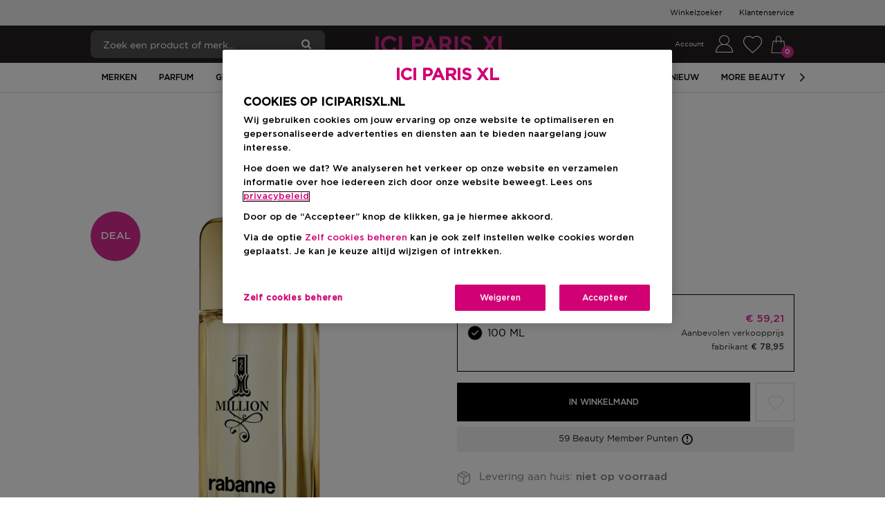

--- FILE ---
content_type: application/javascript
request_url: https://www.iciparisxl.nl/q5lUi82o/QLVpBAu/n9BWcei/xu/7kOchp8wmSQ2Lca7/FTwPAQ/DhpLRXM/wahMB
body_size: 169659
content:
(function(){if(typeof Array.prototype.entries!=='function'){Object.defineProperty(Array.prototype,'entries',{value:function(){var index=0;const array=this;return {next:function(){if(index<array.length){return {value:[index,array[index++]],done:false};}else{return {done:true};}},[Symbol.iterator]:function(){return this;}};},writable:true,configurable:true});}}());(function(){q0();ZhP();KLP();var Dx=function wK(b8,Nc){var Fk=wK;while(b8!=bP){switch(b8){case dJ:{return M4;}break;case Nb:{for(var hk=Ix;Xc(hk,pO[qj()[CG(Ix)](HG,Mw)]);hk=w3(hk,S3)){rG[fB()[Jt(kO)](K6,j8,ds)](NL(Sk(pO[hk])));}var Yn;return Hc.pop(),Yn=rG,Yn;}break;case Qs:{while(Jj(WB,Ix)){if(Vk(jK[rx[Mc]],TM[rx[S3]])&&Nj(jK,l6[rx[Ix]])){if(At(l6,Tt)){M4+=Pk(vZ,[SO]);}return M4;}if(jY(jK[rx[Mc]],TM[rx[S3]])){var x4=l3[l6[jK[Ix]][Ix]];var cB=wK(kP,[T6([]),WB,jK[S3],w3(SO,Hc[N4(Hc.length,S3)]),T6({}),x4]);M4+=cB;jK=jK[Ix];WB-=Vt(fI,[cB]);}else if(jY(l6[jK][rx[Mc]],TM[rx[S3]])){var x4=l3[l6[jK][Ix]];var cB=wK(kP,[S4,WB,Ix,w3(SO,Hc[N4(Hc.length,S3)]),HB,x4]);M4+=cB;WB-=Vt(fI,[cB]);}else{M4+=Pk(vZ,[SO]);SO+=l6[jK];--WB;};++jK;}b8-=F0;}break;case XZ:{b8-=Es;Hc.pop();}break;case nl:{for(var Ft=Ix;Xc(Ft,b6[qj()[CG(Ix)].call(null,HG,gN)]);Ft=w3(Ft,S3)){var mY=b6[Zh()[GB(S3)].apply(null,[rQ,Xn])](Ft);var Gc=NB[mY];dc+=Gc;}b8=bP;var On;return Hc.pop(),On=dc,On;}break;case EZ:{for(var lL=Ix;Xc(lL,Ln[QB[Ix]]);++lL){CY()[Ln[lL]]=T6(N4(lL,KY))?function(){w4=[];wK.call(this,BI,[Ln]);return '';}:function(){var Tk=Ln[lL];var m6=CY()[Tk];return function(cO,zk,Lj,vx){if(jY(arguments.length,Ix)){return m6;}var x3=wK(kI,[AL,zk,Lj,vx]);CY()[Tk]=function(){return x3;};return x3;};}();}b8=bP;}break;case Kq:{if(Xc(C6,gt[rx[Ix]])){do{D6()[gt[C6]]=T6(N4(C6,lx))?function(){Tt=[];wK.call(this,QZ,[gt]);return '';}:function(){var nc=gt[C6];var EK=D6()[nc];return function(Ux,p7,tn,kj,RY,s6){if(jY(arguments.length,Ix)){return EK;}var Xx=wK(kP,[DB,p7,tn,kj,nG,v4]);D6()[nc]=function(){return Xx;};return Xx;};}();++C6;}while(Xc(C6,gt[rx[Ix]]));}b8=bP;}break;case R:{b8-=dq;if(Xc(rY,mG.length)){do{Zh()[mG[rY]]=T6(N4(rY,Ut))?function(){return Vt.apply(this,[UQ,arguments]);}:function(){var LL=mG[rY];return function(N3,t6){var Bx=nk.call(null,N3,t6);Zh()[LL]=function(){return Bx;};return Bx;};}();++rY;}while(Xc(rY,mG.length));}}break;case ZN:{return fw;}break;case Vg:{for(var Rt=Ix;Xc(Rt,Nk[qj()[CG(Ix)](HG,OJ)]);Rt=w3(Rt,S3)){(function(){Hc.push(GL);var K3=Nk[Rt];var sG=Xc(Rt,gL);var L4=sG?Ct()[Xj(Ix)].call(null,hN,Qn,V8):Ak()[LY(Ix)](jB,lx,Bw);var Gx=sG?TM[fB()[Jt(Ix)](xj,Nt,LI)]:TM[Ak()[LY(S3)](vw,n7,nQ)];var CL=w3(L4,K3);ZP[CL]=function(){var Tc=Gx(JG(K3));ZP[CL]=function(){return Tc;};return Tc;};Hc.pop();}());}b8=XZ;}break;case hJ:{b8=bP;for(var Oh=Ix;Xc(Oh,gB[xK[Ix]]);++Oh){vY()[gB[Oh]]=T6(N4(Oh,M8))?function(){wk=[];wK.call(this,Fg,[gB]);return '';}:function(){var bY=gB[Oh];var d4=vY()[bY];return function(XY,S8,OK,g8,q7){if(jY(arguments.length,Ix)){return d4;}var U6=gk(NT,[XY,kL,J7,g8,q7]);vY()[bY]=function(){return U6;};return U6;};}();}}break;case QX:{while(Xc(PO,Wt.length)){Ak()[Wt[PO]]=T6(N4(PO,V8))?function(){return Vt.apply(this,[ON,arguments]);}:function(){var f7=Wt[PO];return function(Uh,Et,tt){var Qc=n6(Uh,wj,tt);Ak()[f7]=function(){return Qc;};return Qc;};}();++PO;}b8-=Rb;}break;case CP:{var mG=Nc[Rq];b8+=WQ;w6(mG[Ix]);var rY=Ix;}break;case Kb:{return fY;}break;case Rl:{var Cj=qc[Rx];var U7=Ix;if(Xc(U7,Cj.length)){do{var WO=gG(Cj,U7);var mB=gG(Qj.rT,Lh++);fY+=Pk(vZ,[Yj(Wc(Yj(WO,mB)),g3(WO,mB))]);U7++;}while(Xc(U7,Cj.length));}b8+=qZ;}break;case Rq:{var Wt=Nc[Rq];b8+=QX;F7(Wt[Ix]);var PO=Ix;}break;case Hd:{var Mx=Nc[Rq];var Rx=Nc[mI];var fY=w3([],[]);b8=Rl;var Lh=DG(N4(Mx,Hc[N4(Hc.length,S3)]),sh);}break;case Fg:{b8+=Ll;var gB=Nc[Rq];}break;case Ml:{b8+=sw;while(Jj(MY,Ix)){if(Vk(Cw[QB[Mc]],TM[QB[S3]])&&Nj(Cw,vk[QB[Ix]])){if(At(vk,w4)){Mh+=Pk(vZ,[NG]);}return Mh;}if(jY(Cw[QB[Mc]],TM[QB[S3]])){var Tj=nj[vk[Cw[Ix]][Ix]];var FL=wK(kI,[Tj,w3(NG,Hc[N4(Hc.length,S3)]),MY,Cw[S3]]);Mh+=FL;Cw=Cw[Ix];MY-=Vt(ps,[FL]);}else if(jY(vk[Cw][QB[Mc]],TM[QB[S3]])){var Tj=nj[vk[Cw][Ix]];var FL=wK.call(null,kI,[Tj,w3(NG,Hc[N4(Hc.length,S3)]),MY,Ix]);Mh+=FL;MY-=Vt(ps,[FL]);}else{Mh+=Pk(vZ,[NG]);NG+=vk[Cw];--MY;};++Cw;}}break;case wg:{var b6=Nc[Rq];var NB=Nc[mI];b8+=AI;Hc.push(Vc);var dc=Ct()[Xj(Mc)].call(null,kX,GK,mk);}break;case TP:{var lK=Nc[Cg];var l6=Nc[GT];if(jY(typeof l6,rx[KY])){l6=Tt;}b8+=jX;var M4=w3([],[]);SO=N4(hL,Hc[N4(Hc.length,S3)]);}break;case XP:{var Nk=Nc[Rq];var gL=Nc[mI];b8+=tg;Hc.push(O8);var JG=wK(JM,[]);}break;case mN:{return Mh;}break;case ld:{var d6=Nc[Rq];Qj=function(wL,Cc){return wK.apply(this,[Hd,arguments]);};b8=bP;return XO(d6);}break;case BI:{b8=EZ;var Ln=Nc[Rq];}break;case kI:{var vk=Nc[Rq];var Hk=Nc[mI];b8+=bw;var MY=Nc[Fg];var Cw=Nc[nJ];if(jY(typeof vk,QB[KY])){vk=w4;}var Mh=w3([],[]);NG=N4(Hk,Hc[N4(Hc.length,S3)]);}break;case qP:{var Ic=tk[A4];var t4=Ix;b8=jP;}break;case H0:{var pO=Nc[Rq];var Wx=Nc[mI];Hc.push(I6);var rG=[];b8=Nb;var Sk=wK(JM,[]);var NL=Wx?TM[Ak()[LY(S3)](vw,V3,RI)]:TM[Vk(typeof fB()[Jt(M8)],w3([],[][[]]))?fB()[Jt(Ix)](lx,Nt,cb):fB()[Jt(M8)].call(null,T6(Ix),CO,BY)];}break;case kP:{var Rn=Nc[Rq];var WB=Nc[mI];var jK=Nc[Fg];b8=TP;var hL=Nc[nJ];}break;case FJ:{var Ih=Nc[Rq];n6=function(Ph,G8,MO){return wK.apply(this,[mI,arguments]);};return F7(Ih);}break;case QZ:{var gt=Nc[Rq];b8+=IN;var C6=Ix;}break;case jP:{b8+=KQ;if(Xc(t4,Ic.length)){do{var MG=gG(Ic,t4);var vj=gG(n6.EP,MK++);fw+=Pk(vZ,[Yj(Wc(Yj(MG,vj)),g3(MG,vj))]);t4++;}while(Xc(t4,Ic.length));}}break;case JM:{Hc.push(E7);b8=bP;var IK={'\x31':Ak()[LY(Mc)](DB,J7,lk),'\x34':Vk(typeof qj()[CG(S3)],'undefined')?qj()[CG(S3)].call(null,Th,Rw):qj()[CG(KY)](cL,EL),'\x42':Vk(typeof Zh()[GB(S3)],'undefined')?Zh()[GB(Ix)].call(null,mq,IB):Zh()[GB(Ut)].call(null,dY,LO),'\x4e':qj()[CG(Mc)].apply(null,[B8,J6]),'\x51':Ak()[LY(kO)](Uc,T6({}),tX),'\x53':fB()[Jt(S3)].apply(null,[hB,NY,h8]),'\x56':fB()[Jt(Mc)](rh,T3,Hg),'\x5a':Ct()[Xj(S3)].call(null,hK,T6([]),Ox),'\x63':Ak()[LY(HB)](rL,nn,xQ),'\x64':qj()[CG(kO)](xO,qY),'\x77':jY(typeof qj()[CG(kO)],w3([],[][[]]))?qj()[CG(KY)].apply(null,[x8,Jh]):qj()[CG(HB)](Sh,dX)};var GY;return GY=function(m3){return wK(wg,[m3,IK]);},Hc.pop(),GY;}break;case mI:{var A4=Nc[Rq];var tY=Nc[mI];var LB=Nc[Fg];var fw=w3([],[]);var MK=DG(N4(LB,Hc[N4(Hc.length,S3)]),K4);b8+=sX;}break;}}};var Zk=function(){return TM["Math"]["floor"](TM["Math"]["random"]()*100000+10000);};var p6=function(){return Dx.apply(this,[CP,arguments]);};var IO=function(Y6,QY){var G7=TM["Math"]["round"](TM["Math"]["random"]()*(QY-Y6)+Y6);return G7;};var RO=function(IG){if(TM["document"]["cookie"]){try{var j3=TM["document"]["cookie"]["split"]('; ');var Pc=null;var sO=null;for(var Ik=0;Ik<j3["length"];Ik++){var O6=j3[Ik];if(O6["indexOf"](""["concat"](IG,"="))===0){var P3=O6["substring"](""["concat"](IG,"=")["length"]);if(P3["indexOf"]('~')!==-1||TM["decodeURIComponent"](P3)["indexOf"]('~')!==-1){Pc=P3;}}else if(O6["startsWith"](""["concat"](IG,"_"))){var Mt=O6["indexOf"]('=');if(Mt!==-1){var g6=O6["substring"](Mt+1);if(g6["indexOf"]('~')!==-1||TM["decodeURIComponent"](g6)["indexOf"]('~')!==-1){sO=g6;}}}}if(sO!==null){return sO;}if(Pc!==null){return Pc;}}catch(KK){return false;}}return false;};var Y4=function(){lY=["","y\n,$\x07^\r4Y\'8>F",":A\x00\f\bJN6","/-^O\x00G;)F%n\'R&9<","\vkBC\r","2-P0ZJO\v*","sR","0SLP0J9\\r~71\t-AE;[D\r\f7","H)","A=5UY(\\!+F9M ","!7\r","V\x07MFs8","\x40\r\x3f[3+J!Mr_*:\v","\x40FX"," Y\"70","8\x00\x00\"Kd\ns>6D\x3f\\","XE\x07T<<F;","=\v,]o\rG&7","55","CLU<","M*H 0\r7K","F!M<H\t77P4\fKWR\f:1\x07T]\vF&","\f\vOMT\x00=",",","\"K]\bP>ZZ S7","$S","*U[Y;;6\\&Y(.\n~PE\t\\FAy\rDP >A;MrU+-\n\x3fJ\x00EsgM\x00\n+Y\v0:>\\7N$<;\bV\vBR8\tR\fYGV&,:]!He6(AVK\"}ZM\x076\\\nOHT&0Q\n\x00{(;\n6KK","E3-P2n>S$*","i\v\x3f\ro3!4/kmd*\v/%&yj(","Y_","&+\f,A8\\JP","","^","WH\x07A:B3D7O6\r9J\t","NO\b\\!7","y\rr","VT^CZ \x00G6\\3","W8{&N,0\nE","]W","^W","\n","I8h<.","","0\x00VH\'] 0N>]\x3f","fn","\nKQN4","^VT1 \x00","6RB\ng3+F","7;\r.K-K[T","PH+4T_P M;A<Y\x00,\f1V","\"KQA6R\nH\rY :B3QrN007J","","\x40Z\x40H /","N*zvM9Snev3XP","^O\\&)J$A0U)7\n\'GK","^J\rF&:Q\x07Z=H*=2l\vKQ","R$q|\r;RE=;7YV(`#M<euY!","\'V\b^F","FJC\r","m","9","9M\x00\x00",";Q02","\fP3;","L","O8K3P*,E\x00","R\tbFN-","L\x00Q",">>A2D!","\x07","1^>\fKM","d\vOWO","1M\vzZP\x00","\x3f\v","PK\nZBT\x004Z\rA:0V#\b1]1=~KE\r\x40BL\t ","\r6E\x008\\QA^_","9{","gu","\t<aS_YiFN\x00+CkAR;1G<H$7;V","r7P>:M>]\x3fc\f;v\vJFR","","5^_\'Z\'1W","\tY","r\bo!<f4","]+0*\x07B\x005L3E\"F1H,1","\rKOD","h&S,3M\fNU-P\x00OX[r>\'Z;Q,*(AV\n[F","-F:G$Y2R\v5GPT\x007\x00","\nF","\'3!-^","A<O ,\n\fA\t\nKNE\v-$O","OS","\x40VM\x07<","\b\vKBT\x00XY1g","R^\rW;3J#Q1T$0;","YFBH3\f","0N$(","3_.","BM\x070A\rR:+$M<O*,",".,P","\n;\\O","","-\t,P","):LGR\f/\x00<dN\fG","%-F","<","\tGIFH","\x3f0V$M\x3fS3;",":Q\x00","\tKU","L7\x07\\H","KPS>","V=1W>F\'Y","0M&~71\t-A","\tODE=","F","C$\x40sR\n)\x00BiF1-J\'\\=N","AMM\n,T[","R","X","&0V4\x40\x3fS3;",":;R6\\JE\v-\nTC!C71W","YF\rA6G3M<","c,-A\'CFT0>\nVDF0QM!H,0","qE5 BH&2\nwo`\t7\b;g\vMW\r 7^IDe>*Dza<mmLsFB","{\x07\b","\x00ZY\x07]","17Q8E7","<O>M<H7*L","D","L^\b",")\\JM\f-","9I$U\"\x3f\n1V&\x00GPS\f6","1WH4T+\fF#]\"z \x3f\n+V","_VE-=\x07RL/P+\fZ$\\7Q=;W","i&Ol","D\n8$TYY7\tB;","H7+","5,3T","B","\x40A:0G","\'","","J\x40:M3G ","HQ","9A \x07CFN*2\v7ZJ*T\x3f:","\rEpT\n+jX\vA3\fJ0F3P","Y\"7B","6:\x40\v"];};var U8=function(){return [": _","EU2Y%","`}4z`","^ ","D\r1s\fh,9HV6F","+;F/W,w~V<\x40%\r2_X<D`l 2[V","\x402F4n;6OX=S","]$","\'\x40F:Z3v,9KG\x00","\v;U.],","H,:CE\r\\)V-","ZU B1Iss3nUD:L=%,P~Er`8f(4e+",";2JA\r \\","$U*\"AV\'q,_$2BG","r)V,","&Y\"_;CF\'","P%\\ 9Ic<D%H=.","\'IA<F-[\'4I","X\r%X","6ZRHX5]d>BZsR/Hi|r8H& _V ","\x40R\'}.^,/cU","]R&#Cc\x00<\x40/Y($X",">Y%y\'#","<6jF\x3fb%H:>C]","I!2","$U*\"AV\'","A#I","","OR0\\\fU*","V2],","-2Zc+Q,h(#E\\","$DZ\'%C","]\'s\'#","3Lpy","G:Z\'","$IG8![4U=.\\V\'5",">_t\r=Q2[=8^u=W4S&9","~","`c}","X\\=#D%H\n6_V","3V 4I","MA\v;]4_*#YA\r","W2C9#C","$_+\"K","y3","J(%I][$_","C%X\">Xt\r\'s!W,\'MW","g#QH;8^","z9ywR\te","X$I","\tntx\v","&S;$X}\t>Q","\v<[+S,","Q","]\r\'","N&XA=S"," \x402S9\x07^\\*r2U$^A\x07!G","2[\'3C^","O$5IA","_/1IP:B%n0\'I","W/W9;IG\r7","i0:N\\","6B,","","0\\%Y\"X\\F/N&4C_","4U=I_","\x076XZ6V 2BG","8Q9",":D","P!N(zN^\t82_%8MW","^V&]2_-",";6BW\x07>as\r","lS:4",",U.>Bz\f","HV\'U","hR6`)W,CA2\x40","4\x40Z\r=\x40"," p\b","R\v\']6_\f;I^\r=\x40","$6XP\x006G","\fCQ6W4;YT=i","S\'\'YG","P<0","G+","G0_,4D`=\x40(_:>_","f1gn","K\x40 g)]\'6\x40a\r0Q)L,3","vi*","z&a","3E\x40\x3fU9t(:I","$XR\v8x%T","^,;IT\t\'QS,;H","HV:W%U;>I]2\x40)U\'","V2_(<",":2BW%6G3[.2","\'","C\t!G%s\'#","`","%8OR:[.","\b%^R","Q\x077M","d","7\f7_+3^Z6FI09Ov6W5N&%","h\x071^%Y=wkV6F!N&%q","2X,","G)]\'6\x40\x40","\rvWbz","le","F\x40 6U0i -I>]4","^A\x07!%B=%MP:Z\'&5JF0U4S&9\fX\r*Gn","$8Y\x40\r","ME","\v\x3fQ!H\f/E\x40:Z\'n :IA","3_=XG:V5N,","5YZ7d/I=MG\t","\tn","\v<Y0V,#E\\","\b%KF6Z4I","sl6V$H !IA7 W2S9#sU=W","R\'%C","OG\x3f%C","\'F9v&4","T\r\'q8N,9_Z\x07=","^&4Y^\r=\x40\rU-2","Ak$I]<F^(#MR","6\\C%:Z/H2^\x40<Z","\v8C_\r2Z","o","V(9K","!Q-U\x3f2oF!Q.N4^Z\'r2U$c~","R,>K[",">G\x40","lG\x07\x00\x402S\'0xR","1J\x40","U0R","/_\x3f","X%\"IG\x07<\x40(","R!u0n :IA","],#dV\t7X%I:^\\ Q2~(#M","\rzi&z$\v[P*vx\v","$\\V\v:U,y!6^p\x07&Z4","b\\:R)Y(#E\\","^$"];};var pk=function(ck){return TM["unescape"](TM["encodeURIComponent"](ck));};var UY=function(OB,C7){return OB*C7;};var vK=function(O4){if(O4===undefined||O4==null){return 0;}var pj=O4["toLowerCase"]()["replace"](/[^a-z]+/gi,'');return pj["length"];};var z6=function(gK){return TM["Math"]["floor"](TM["Math"]["random"]()*gK["length"]);};var ht=function(){Z6=["\x6c\x65\x6e\x67\x74\x68","\x41\x72\x72\x61\x79","\x63\x6f\x6e\x73\x74\x72\x75\x63\x74\x6f\x72","\x6e\x75\x6d\x62\x65\x72"];};var QK=function(){QB=["\x6c\x65\x6e\x67\x74\x68","\x41\x72\x72\x61\x79","\x63\x6f\x6e\x73\x74\x72\x75\x63\x74\x6f\x72","\x6e\x75\x6d\x62\x65\x72"];};var Wc=function(TY){return ~TY;};var l8=function(Xp){try{if(Xp!=null&&!TM["isNaN"](Xp)){var OA=TM["parseFloat"](Xp);if(!TM["isNaN"](OA)){return OA["toFixed"](2);}}}catch(PA){}return -1;};var WA=function(Hn){var Xm=Hn%4;if(Xm===2)Xm=3;var NA=42+Xm;var YW;if(NA===42){YW=function W1(Q2,JW){return Q2*JW;};}else if(NA===43){YW=function z2(wf,O2){return wf+O2;};}else{YW=function cm(VW,nR){return VW-nR;};}return YW;};function ZhP(){nJ=+ ! +[]+! +[]+! +[],Cg=! +[]+! +[]+! +[]+! +[],Fg=! +[]+! +[],kJ=+ ! +[]+! +[]+! +[]+! +[]+! +[]+! +[],Rq=+[],sb=+ ! +[]+! +[]+! +[]+! +[]+! +[]+! +[]+! +[],mI=+ ! +[],Lw=[+ ! +[]]+[+[]]-+ ! +[]-+ ! +[],Y0=[+ ! +[]]+[+[]]-+ ! +[],GT=+ ! +[]+! +[]+! +[]+! +[]+! +[],pT=[+ ! +[]]+[+[]]-[];}var zW=function(DR){if(DR===undefined||DR==null){return 0;}var C2=DR["replace"](/[\w\s]/gi,'');return C2["length"];};var xz=function W2(AS,kF){'use strict';var TS=W2;switch(AS){case xI:{var O5=kF[Rq];var jA=kF[mI];var gH=kF[Fg];return O5[jA]=gH;}break;case CP:{var GU=kF[Rq];var qf=kF[mI];var F1=kF[Fg];Hc.push(Zf);try{var SA=Hc.length;var Af=T6(mI);var n5;return n5=Vt(Y0,[Ct()[Xj(BS)].call(null,mA,Az,cv),vY()[fF(cv)](h9,vw,n7,HB,hz),qj()[CG(wS)](Vn,bF),GU.call(qf,F1)]),Hc.pop(),n5;}catch(dA){Hc.splice(N4(SA,S3),Infinity,Zf);var mm;return mm=Vt(Y0,[Ct()[Xj(BS)](mA,KA,cv),D6()[S9(HB)](sp,kO,E5,R2,Xn,L5),qj()[CG(wS)](Vn,bF),dA]),Hc.pop(),mm;}Hc.pop();}break;case nJ:{return this;}break;case Eg:{var UH=kF[Rq];var Cz;Hc.push(b5);return Cz=Vt(Y0,[Ct()[Xj(sh)](gC,SH,vn),UH]),Hc.pop(),Cz;}break;case QZ:{return this;}break;case kP:{return this;}break;case Lw:{Hc.push(qU);var FU;return FU=Ak()[LY(N5)].call(null,h9,nG,W9),Hc.pop(),FU;}break;case ld:{var Rm=kF[Rq];Hc.push(FW);var dC=TM[qj()[CG(N2)].call(null,Dp,kg)](Rm);var U1=[];for(var n9 in dC)U1[fB()[Jt(kO)](N2,j8,E)](n9);U1[qj()[CG(Xn)].call(null,zz,jQ)]();var qH;return qH=function l5(){Hc.push(CS);for(;U1[qj()[CG(Ix)](HG,T9)];){var XF=U1[jY(typeof qj()[CG(P5)],w3([],[][[]]))?qj()[CG(KY)](S5,ff):qj()[CG(nW)](NY,Sl)]();if(vz(XF,dC)){var M9;return l5[vY()[fF(Mc)].call(null,SF,nW,gz,kO,Kz)]=XF,l5[Hz()[G2(HR)].call(null,j5,NW,b5,Ut)]=T6(S3),Hc.pop(),M9=l5,M9;}}l5[Hz()[G2(HR)].call(null,j5,hp,b5,Ut)]=T6(Ix);var JR;return Hc.pop(),JR=l5,JR;},Hc.pop(),qH;}break;case XJ:{Hc.push(RS);this[Hz()[G2(HR)](Vp,tC,b5,Ut)]=T6(Ix);var C1=this[hC()[j2(vn)](bI,wj)][ZP[Ak()[LY(jB)](hp,DU,XR)]()][Ak()[LY(xf)](BC,kL,Ew)];if(jY(jY(typeof D6()[S9(Sh)],w3(Ct()[Xj(Mc)].call(null,tl,lx,mk),[][[]]))?D6()[S9(lx)].call(null,Sh,Pp,sU,Vf,BA,N5):D6()[S9(HB)](T6(Ix),kO,E5,AW,S2,Qn),C1[Vk(typeof Ct()[Xj(Mc)],w3('',[][[]]))?Ct()[Xj(BS)](jF,N5,cv):Ct()[Xj(K4)](zA,HR,vU)]))throw C1[qj()[CG(wS)](Vn,WS)];var VC;return VC=this[Ct()[Xj(wS)](Sp,V8,zF)],Hc.pop(),VC;}break;case UN:{var vf=kF[Rq];var ED=kF[mI];var Q5;Hc.push(n1);var UF;var np;var lp;var sD=fB()[Jt(Sh)](Xn,H9,Od);var A1=vf[hC()[j2(HR)].apply(null,[cZ,DU])](sD);for(lp=Ix;Xc(lp,A1[qj()[CG(Ix)](HG,CN)]);lp++){Q5=DG(Yj(lC(ED,zF),m9[HB]),A1[qj()[CG(Ix)](HG,CN)]);ED*=ZP[Ak()[LY(BS)](Y1,T6(T6(S3)),MJ)]();ED&=m9[cv];ED+=m9[zF];ED&=m9[K4];UF=DG(Yj(lC(ED,ZP[hC()[j2(N2)].call(null,Bl,WH)]()),ZP[Zh()[GB(Sh)](zd,v4)]()),A1[qj()[CG(Ix)](HG,CN)]);ED*=m9[M8];ED&=m9[cv];ED+=m9[zF];ED&=m9[K4];np=A1[Q5];A1[Q5]=A1[UF];A1[UF]=np;}var zC;return zC=A1[Vk(typeof CY()[k1(M8)],'undefined')?CY()[k1(Ut)].call(null,wj,RM,Ut,S5):CY()[k1(KY)].call(null,pF,UC,WR,P5)](sD),Hc.pop(),zC;}break;case FJ:{var FA=kF[Rq];Hc.push(X9);if(Vk(typeof FA,qj()[CG(nn)](Xn,rI))){var ZD;return ZD=Ct()[Xj(Mc)](k0,nW,mk),Hc.pop(),ZD;}var BR;return BR=FA[hC()[j2(nG)].apply(null,[VR,YR])](new (TM[qj()[CG(jB)].call(null,jC,XM)])(qj()[CG(P5)](Gz,nz),fB()[Jt(Qn)].apply(null,[T6(T6({})),kD,Ql])),fB()[Jt(Xn)](DB,TH,Jd))[hC()[j2(nG)](VR,YR)](new (TM[qj()[CG(jB)](jC,XM)])(fB()[Jt(nW)](H9,HB,Df),fB()[Jt(Qn)].apply(null,[j8,kD,Ql])),vY()[fF(N2)].apply(null,[qD,K6,T6(T6([])),Mc,RR]))[hC()[j2(nG)](VR,YR)](new (TM[qj()[CG(jB)](jC,XM)])(Ct()[Xj(UR)].call(null,jl,n2,IB),fB()[Jt(Qn)].apply(null,[Ix,kD,Ql])),Zh()[GB(Qn)].apply(null,[fz,lm]))[hC()[j2(nG)](VR,YR)](new (TM[qj()[CG(jB)](jC,XM)])(jY(typeof Zh()[GB(M8)],'undefined')?Zh()[GB(Ut)].apply(null,[FC,OR]):Zh()[GB(Xn)](Vd,RU),fB()[Jt(Qn)](Xn,kD,Ql)),Zh()[GB(nW)](S,pC))[hC()[j2(nG)](VR,YR)](new (TM[qj()[CG(jB)](jC,XM)])(CY()[k1(Sh)].apply(null,[p5,w2,Ut,GF]),jY(typeof fB()[Jt(UR)],w3('',[][[]]))?fB()[Jt(M8)](qS,n1,MC):fB()[Jt(Qn)](GK,kD,Ql)),Ct()[Xj(n2)](QN,KY,BS))[Vk(typeof hC()[j2(Th)],w3([],[][[]]))?hC()[j2(nG)](VR,YR):hC()[j2(cv)].call(null,lz,A5)](new (TM[qj()[CG(jB)](jC,XM)])(fB()[Jt(OC)](R9,QW,X1),fB()[Jt(Qn)].call(null,Sz,kD,Ql)),fB()[Jt(jB)](wS,AL,gP))[hC()[j2(nG)](VR,YR)](new (TM[jY(typeof qj()[CG(Sh)],w3('',[][[]]))?qj()[CG(KY)](Sp,jW):qj()[CG(jB)](jC,XM)])(Zh()[GB(OC)](Xs,Ut),fB()[Jt(Qn)](Th,kD,Ql)),Ak()[LY(nW)].apply(null,[K6,nn,Rw]))[hC()[j2(nG)](VR,YR)](new (TM[qj()[CG(jB)].apply(null,[jC,XM])])(Ak()[LY(OC)](xf,Ix,fU),jY(typeof fB()[Jt(vn)],w3([],[][[]]))?fB()[Jt(M8)](hp,zm,nz):fB()[Jt(Qn)](wj,kD,Ql)),Ct()[Xj(vn)].call(null,LT,T6(T6(Ix)),NY))[Ak()[LY(Th)].call(null,Qn,K4,Jw)](ZP[Ak()[LY(jB)].apply(null,[hp,nW,dF])](),dS),Hc.pop(),BR;}break;case gI:{var gU=kF[Rq];var dU=kF[mI];var FF;Hc.push(U9);return FF=w3(TM[Ct()[Xj(HB)].call(null,VM,kL,Ix)][hC()[j2(W5)].call(null,AT,Ox)](UY(TM[Ct()[Xj(HB)](VM,wj,Ix)][Ak()[LY(P5)](J2,V3,tT)](),w3(N4(dU,gU),S3))),gU),Hc.pop(),FF;}break;case Cg:{var PH=kF[Rq];Hc.push(q5);var g1=new (TM[Zh()[GB(P5)].apply(null,[FP,rh])])();var OH=g1[hC()[j2(Th)](KT,H9)](PH);var bf=jY(typeof Ct()[Xj(Ox)],w3('',[][[]]))?Ct()[Xj(K4)](VF,Xn,b1):Ct()[Xj(Mc)](SP,wS,mk);OH[jY(typeof fB()[Jt(zF)],'undefined')?fB()[Jt(M8)].call(null,T6(T6({})),GA,bH):fB()[Jt(rh)](T6([]),Ut,jl)](function(Cn){Hc.push(rR);bf+=TM[Ak()[LY(zF)](rh,T6(T6([])),E9)][Ct()[Xj(lx)](K1,T6(T6(Ix)),HG)](Cn);Hc.pop();});var RH;return RH=TM[qj()[CG(Sh)].call(null,Ox,Iq)](bf),Hc.pop(),RH;}break;case pT:{Hc.push(kR);var AR;return AR=TM[jY(typeof Ak()[LY(HB)],w3([],[][[]]))?Ak()[LY(V8)].call(null,qv,n7,Um):Ak()[LY(zv)](Cf,T6(T6({})),kp)][Vk(typeof qj()[CG(xf)],w3('',[][[]]))?qj()[CG(pF)].apply(null,[TH,TQ]):qj()[CG(KY)].apply(null,[ZS,B5])],Hc.pop(),AR;}break;case XX:{Hc.push(JU);var Fm;return Fm=new (TM[hC()[j2(Qn)](h8,N5)])()[qj()[CG(Sz)].call(null,BS,MD)](),Hc.pop(),Fm;}break;}};var cD=function(){return Pk.apply(this,[CP,arguments]);};var wH=function(){return gk.apply(this,[NP,arguments]);};var xR=function(){if(TM["Date"]["now"]&&typeof TM["Date"]["now"]()==='number'){return TM["Date"]["now"]();}else{return +new (TM["Date"])();}};var Tp=function Of(YF,kS){'use strict';var sm=Of;switch(YF){case xJ:{var pn=kS[Rq];Hc.push(Gv);var tD;return tD=pn&&At(vY()[fF(Ut)].apply(null,[G5,xW,N2,zF,kp]),typeof TM[Ak()[LY(nn)].call(null,DU,T6(T6([])),fs)])&&jY(pn[hC()[j2(Ix)].apply(null,[U2,rh])],TM[Ak()[LY(nn)](DU,Sh,fs)])&&Vk(pn,TM[Ak()[LY(nn)].call(null,DU,Ox,fs)][Zh()[GB(Mc)].call(null,rM,bR)])?Zh()[GB(vw)](Wd,ZC):typeof pn,Hc.pop(),tD;}break;case Ys:{var m2=kS[Rq];return typeof m2;}break;case QZ:{var rH=kS[Rq];var jf=kS[mI];var HH=kS[Fg];Hc.push(J2);rH[jf]=HH[vY()[fF(Mc)](SF,pC,T6(Ix),kO,An)];Hc.pop();}break;case M0:{var E2=kS[Rq];var b9=kS[mI];var X2=kS[Fg];return E2[b9]=X2;}break;case NP:{var wv=kS[Rq];var wW=kS[mI];var bU=kS[Fg];Hc.push(lk);try{var EH=Hc.length;var BF=T6(mI);var GC;return GC=Vt(Y0,[Ct()[Xj(BS)].apply(null,[mR,Gz,cv]),vY()[fF(cv)](h9,DB,gz,HB,rz),qj()[CG(wS)](Vn,Rp),wv.call(wW,bU)]),Hc.pop(),GC;}catch(Y2){Hc.splice(N4(EH,S3),Infinity,lk);var YD;return YD=Vt(Y0,[Ct()[Xj(BS)](mR,xf,cv),D6()[S9(HB)](rh,kO,E5,Hf,nm,N2),qj()[CG(wS)].apply(null,[Vn,Rp]),Y2]),Hc.pop(),YD;}Hc.pop();}break;case Fg:{return this;}break;case Aq:{var Ep=kS[Rq];var gm;Hc.push(sv);return gm=Vt(Y0,[Ct()[Xj(sh)](V5,n7,vn),Ep]),Hc.pop(),gm;}break;case gI:{return this;}break;case kJ:{return this;}break;case BI:{Hc.push(GW);var bC;return bC=Ak()[LY(N5)](h9,Gz,Ov),Hc.pop(),bC;}break;case Cg:{var zS=kS[Rq];Hc.push(Lp);var g9=TM[qj()[CG(N2)].call(null,Dp,YJ)](zS);var PR=[];for(var cA in g9)PR[Vk(typeof fB()[Jt(BA)],'undefined')?fB()[Jt(kO)](N2,j8,Wg):fB()[Jt(M8)](xf,qR,Cm)](cA);PR[qj()[CG(Xn)](zz,L9)]();var Tf;return Tf=function LA(){Hc.push(ES);for(;PR[qj()[CG(Ix)](HG,VA)];){var LC=PR[qj()[CG(nW)](NY,JX)]();if(vz(LC,g9)){var fv;return LA[vY()[fF(Mc)](SF,v4,b5,kO,O1)]=LC,LA[Hz()[G2(HR)](BU,Th,b5,Ut)]=T6(S3),Hc.pop(),fv=LA,fv;}}LA[Hz()[G2(HR)](BU,ZR,b5,Ut)]=T6(m9[KY]);var k9;return Hc.pop(),k9=LA,k9;},Hc.pop(),Tf;}break;case ps:{Hc.push(kz);this[Hz()[G2(HR)](mW,HB,b5,Ut)]=T6(Ix);var Xv=this[jY(typeof hC()[j2(qS)],w3('',[][[]]))?hC()[j2(cv)].call(null,jS,bz):hC()[j2(vn)].call(null,Lc,wj)][m9[KY]][Ak()[LY(xf)](BC,vn,Gp)];if(jY(D6()[S9(HB)].call(null,BA,kO,E5,IU,S2,P5),Xv[Ct()[Xj(BS)](Bm,S2,cv)]))throw Xv[qj()[CG(wS)](Vn,J1)];var tW;return tW=this[Ct()[Xj(wS)](VH,BS,zF)],Hc.pop(),tW;}break;case ld:{var Wm=kS[Rq];Hc.push(K1);var UW;return UW=Wm&&At(vY()[fF(Ut)](G5,n7,T6(T6([])),zF,Dt),typeof TM[Ak()[LY(nn)].apply(null,[DU,Dp,gc])])&&jY(Wm[hC()[j2(Ix)](Wd,rh)],TM[Ak()[LY(nn)](DU,DB,gc)])&&Vk(Wm,TM[Ak()[LY(nn)](DU,hp,gc)][Zh()[GB(Mc)](CX,bR)])?Vk(typeof Zh()[GB(n2)],w3('',[][[]]))?Zh()[GB(vw)](TQ,ZC):Zh()[GB(Ut)](Qz,PS):typeof Wm,Hc.pop(),UW;}break;case GT:{var Zp=kS[Rq];return typeof Zp;}break;case bP:{var x1=kS[Rq];var DS=kS[mI];var ZA=kS[Fg];Hc.push(rf);x1[DS]=ZA[vY()[fF(Mc)](SF,N5,Ix,kO,L7)];Hc.pop();}break;}};var m1=function(){return Dx.apply(this,[Fg,arguments]);};var Xc=function(jU,pA){return jU<pA;};var H1=function(){LW=[];};var cf=function(){return Dx.apply(this,[kI,arguments]);};var Pk=function fp(ZF,s9){var KR=fp;while(ZF!=fb){switch(ZF){case WT:{while(Nj(MS,Ix)){var wA=DG(N4(w3(MS,Ip),Hc[N4(Hc.length,S3)]),QS.length);var Yv=gG(R1,MS);var r9=gG(QS,wA);kv+=fp(vZ,[Yj(Wc(Yj(Yv,r9)),g3(Yv,r9))]);MS--;}ZF-=Ml;}break;case kw:{ZF=Cb;while(Xc(QH,Vv.length)){var YU=gG(Vv,QH);var MR=gG(nk.vP,HW++);OW+=fp(vZ,[Yj(Wc(Yj(YU,MR)),g3(YU,MR))]);QH++;}}break;case sq:{var dv=w3([],[]);pm=N4(F9,Hc[N4(Hc.length,S3)]);ZF=Cg;}break;case Iw:{return Dx(FJ,[kv]);}break;case Tw:{ZF+=N0;while(Xc(Pv,X5[DA[Ix]])){Hz()[X5[Pv]]=T6(N4(Pv,zF))?function(){gW=[];fp.call(this,Lw,[X5]);return '';}:function(){var IR=X5[Pv];var zU=Hz()[IR];return function(Bv,vm,jm,Am){if(jY(arguments.length,Ix)){return zU;}var EU=fp.call(null,CP,[Bv,pF,jm,Am]);Hz()[IR]=function(){return EU;};return EU;};}();++Pv;}}break;case Ml:{ZF+=YM;for(var xv=Ix;Xc(xv,l2[Z6[Ix]]);++xv){p9()[l2[xv]]=T6(N4(xv,B8))?function(){MW=[];fp.call(this,JM,[l2]);return '';}:function(){var Sm=l2[xv];var dp=p9()[Sm];return function(WU,vW,w9,PW,lA,JC){if(jY(arguments.length,Ix)){return dp;}var TD=gk(tP,[WU,vW,UR,T6(T6(Ix)),lA,HR]);p9()[Sm]=function(){return TD;};return TD;};}();}}break;case Cg:{ZF=zb;while(Jj(RA,Ix)){if(Vk(Qv[DA[Mc]],TM[DA[S3]])&&Nj(Qv,w5[DA[Ix]])){if(At(w5,gW)){dv+=fp(vZ,[pm]);}return dv;}if(jY(Qv[DA[Mc]],TM[DA[S3]])){var wR=Jf[w5[Qv[Ix]][Ix]];var Wf=fp.apply(null,[CP,[w3(pm,Hc[N4(Hc.length,S3)]),wR,Qv[S3],RA]]);dv+=Wf;Qv=Qv[Ix];RA-=TR(Fg,[Wf]);}else if(jY(w5[Qv][DA[Mc]],TM[DA[S3]])){var wR=Jf[w5[Qv][Ix]];var Wf=fp(CP,[w3(pm,Hc[N4(Hc.length,S3)]),wR,Ix,RA]);dv+=Wf;RA-=TR(Fg,[Wf]);}else{dv+=fp(vZ,[pm]);pm+=w5[Qv];--RA;};++Qv;}}break;case Cb:{ZF=fb;return OW;}break;case wg:{var PU=s9[Rq];var Kv=s9[mI];var Ip=s9[Fg];var QS=tk[lx];var kv=w3([],[]);var R1=tk[PU];var MS=N4(R1.length,S3);ZF+=zN;}break;case zb:{return dv;}break;case fJ:{ZF=fb;for(var JF=Ix;Xc(JF,Rv.length);++JF){fB()[Rv[JF]]=T6(N4(JF,M8))?function(){return Vt.apply(this,[zP,arguments]);}:function(){var bD=Rv[JF];return function(XD,Rf,EC){var Mv=pz(nW,Rf,EC);fB()[bD]=function(){return Mv;};return Mv;};}();}}break;case ON:{var gR=s9[Rq];var s5=s9[mI];var OW=w3([],[]);var HW=DG(N4(gR,Hc[N4(Hc.length,S3)]),Nt);var Vv=Rz[s5];var QH=Ix;ZF=kw;}break;case hb:{var hA=s9[Rq];nk=function(R5,Uf){return fp.apply(this,[ON,arguments]);};return w6(hA);}break;case vZ:{ZF=fb;var jp=s9[Rq];if(tv(jp,fZ)){return TM[RF[Mc]][RF[S3]](jp);}else{jp-=ml;return TM[RF[Mc]][RF[S3]][RF[Ix]](null,[w3(lC(jp,cv),pb),w3(DG(jp,MQ),fN)]);}}break;case kI:{var Rv=s9[Rq];OU(Rv[Ix]);ZF+=mM;}break;case Lw:{var X5=s9[Rq];var Pv=Ix;ZF+=GJ;}break;case JM:{ZF=Ml;var l2=s9[Rq];}break;case CP:{ZF+=KN;var F9=s9[Rq];var w5=s9[mI];var Qv=s9[Fg];var RA=s9[nJ];if(jY(typeof w5,DA[KY])){w5=gW;}}break;}}};var g3=function(hH,RC){return hH|RC;};var P1=function(){Op=["(O\f","5G","u\x40tX\\KlLK","(7+3Q","\x3fO\b1+",":3","P!-","*","!","$G\x00\b","","=N)\r","B38","\r.\f\t0K","e","\f\x07(NZ\x073T7\t+I81R\b","\\c% Y\b)\n^\x40}\bm8_k\x40XYga\r(9GmS\x07$","5\'9\x400","\\","*\x00","1 5N!6\x07);D1","+\x003V\'*)","9K\n$\x00\x3fK:\f\x004M","\x40*[J",":","\x400/\f()\x3fH1","\b>N\b.","G!\n8","8","6\x00","\r*","I7\x3f[","#\t-9<O ","u\nHG{:V*-\x00\b}VI\bl.F0+\x07P`\x00\x07+(J+{TM$R#TZ)6V\x40Q\'0yQ-\x002DA)<>L(B0<V\bz)M\'0N)\v\b \x00)Q*L-\x002DA8N:V*-\x00\buVH7(V6yV\x40D&\x005L*NdT-Ge\'%N&5OVsA6\x00.V\'6M[`q\'0bxTM5$O)Z,Q+6\t8C\t<>L(Nc\t8M\x07Z1\tpWlp3A*|QlE\"K87\x3fWfW+T3A*t\n\x3f<3\x07~=Qd\td\rJ3./\x3fWj+\t)[iaMj8\x3f3r5.W=\x400T\x3f7Gk9E-<9\t-G<\b E1:\t3\nV7X9\n\x3f-[8\f)9^h\rdK3A*~y \t;2(3O{\x3f \t1\x07iaBj-\f\x07)M9Vc-<2PCV&I=\r% \x07/)G1._8N)$L31.B0+K\\\n`CO*\'(Q->=!^C:\x003p00\x072<ECA#2\x4006\x07P\x00uVM\biuX6\t-\b}m (\r \t\x3f\x00\rP\n (Zlu\\+C\r N9!,<\x40\rUl\'7(P\x00)ft\x40.<\x40\rUl^m\x40-2; V>tX9\x40{KY>C-\\(\n\x3f\nd\b>V\b+\\(6\x40<\x40\v8V\b+T(x61d\f\r;W13Mdq\\qGMl*B6L6T\x40{PO\n7(L0)\fP3Q+9L\"L/V\\+\x00G\n6F\'w\n<VR*Z,Q+6\t8\vMx9Tdq\x07\fHA7(V6y\x00X\x07q\x00>+3H!Nu\x071W\x40\t\\(!\x40,\x40\rOqC0\x3fW-7IN)V ]\'W6\"(P1\r,F~N7\v<NCV$;0B:\b\nuPMl\t!\x40%:XtY1.M\x3f \\V\t\b*~%>S _T2=Syb}R\\8O:V*-\x00\b}TIS>\t:V*-\x00\b}[IS>\t:V*-\x00\b}FIS>\t*B6L>T\vfDIip\v\"7\n2LIS>9W17I4QSlO*B6L4T\x3f7Gk9W6$R5#X+)JX\vulI!]u\nO\x07G`\\cr\x40%\x005A\x07J(\vG\\maTmW/\bF\x3fT53W+ [+\f\b*\x003W=<T\x3f7Gk.F%<AOfD&\x005L*LAO&yC \f(hN-\t*\x00MX7(V6{4^\x002P$&t\v\"7\n2LI\bl:\v0\x40+EX\x00(L,2\v0E\"(PZ15Pj30\x07\t6GI\bi\x00u^mE$\x40Y;W13Mdq\\tY\x07+(J+y\x07XqCMiuX2\r+I[5\n!,)pQh\rpR\x00u\x007+eQd^$RS>=Qd\nd^\x07/EM\txrU%\x00,\fK8V\b+T/bN6\v>VCGx\x00tPmJ^<N\rR6X~|\r.\b\v^k9P+\x00/\fXs}>25WmB-\bu\n\x07+(J+qY3\nC \f(hu\\t_HVm)M\'0N)\vmV(K6.K\\qWMl\tu\n~\tw2Nm\x07u\r0<\x07XN;W13MlpH+C\r I(1D\x3f\x40\rOq\n\x07+(J+qY/G7|MlN-\t*\x00Mip\x40mp\x40\ruNO7u^2\r+I]4\n,\x07p7\r8\x00M30V!V\x3f)Km\x00pQm\x3f)Ket\n\x3f<32T9\vl\n,\x074MR X3\n\x3fq\\qGMl\tu\n9<3\x00G$K=\r0<\x07X\tqMH\x40*\\u^9E$\b>V\b+T\v0\x40+EO&T\x00\bea7*\b9G)1.WfW+\f/LA0\x3fW-7AJ4\v#\\~F<\t:3ECGxI2\n0+\x07F3GZ\x00.L6D{.\b8P\x00*|J7L8<FZ72M->KY]4DIX&1S(\t-\fD`\\l5ElN-\t*\x00\\GxuW,6PfP02X2\r5\\+M\beDpG+<SQV _\x077\\9\r)\t-`MMk.DybRY+CZ$I9\r \t5\f\x07)GZ#\\=\n\x3f8P`}Iiu-\nqY4DIxIaSm6\x073WA7(V6y\r4DIX+$WfQdTH0G*uFj<\x07[8\f>\t (!B8]8Ne:\vf1\\G Z1F06\rY4DIX6/S!=\f5)CgIa*E-\t*Gg3N4\x00<T$;!B=\x00<V\x00\f\x3fF40N8\f\x00\b\"]!F(<K)WgIa!B4\f2FG\\ Z=A6)XD/G7~!B8OfL\\X \f9\x4010\x07DfT\x00\beaKlu\\t\bmV2L68R[`T1\r,Fm0X\b`GO*9f6\x00\n8VgN~P1)\f8F8 8hw\b`\\\nl3M07]/G7\'U%\x00,\fJsCi3M!V<G\t3G\x07g\x004Q+{TM[>\f5zldK\t0R\r18h\tw5MGg\x004Q+{EH<PG&Z=Q#E$\r\x00(L,2D-EO&T\x00\beaQj<\t9G1Z5W!8G<A,tU+=I\x40[`S7(V6y^8N$\x009*5\\D)J2Vay\tOH4V\b$\x003Qj<3GR7Z1F06\rMD/G7~6B8[+M\beDp|luYJV\t\b*~yQ+G)Jl\b 6\t-\b\\G Rz\v6B4\f2F\\X1.L3Nu^\x07/E\\ |w=<,2PIX9-<2PA*/*-I\x002T\b T=cNr\f[Dz\f13GfEpE\x00]+CZ*I4\v*\x40-G8P\x00*pQj\r+Y]4DIX1.L3NdTM\tsV\n ].F0+\x07PsO-8f1T$;+B8J/\f);B0\td\x07\n1A3.-Q6G:1.Mdf\x00^2LEm\x07Wj<\n)l\x00 )aJj8qPO \f(0B7\f\bMVg9W17KQ[`PO \x004L JAH0G*a*\t!RJ/\f\x00\b\"I*L-\byYYJ/\f);B0\td\x07\n1Sf\v6B4\f2F\\X1.L3Nu^\x07/E\\ |w=<,2PIX,\x009Q%6P8Q1T5Pd6P\x073/\x3fWfEu^8N$\x009*5\\t_\x07+(J+y&XtY7T.\x3f+<\t>!u)!uL0\x07P{I\bk=W\'[)yP\'lXn-yV\x40uPO,=O([)yS\'irB\"<<\t>!v)u00^/[$15F7B)uPH\x07#2\x4006\x07P5uVH3.6Q-G\t0R\r13M8\"KsV\n I~M+4\bDqF \x0096B8J)\f(0F06\x07M D&\x005L*L3AO&V\t6Z(Q=)78Q\\!>\x00.Z\b:SR2MX8)pWj\n65\x07>JI5i\x004J7Eu.\f6(\ve\\p3A*|mlp\x00uVH3.6Q-2;fK\x07R7].F0+\x07PsA\x00)\\(\n\x3fAR\x00(L,2yQ-\x002DAk9[0E+\f/LA~:\ve*\'(uVO ;W,Ep\x07/GhEpMy\n,\x074MZ7\\uX\"+AKMvG]k9M#1RY;\nT&0Olu\fYO/G7|Qj8`V:X.\r 7\fMGlA7(V6y^<Nx3J LiEH9MxUl6b(PZ+Z2F<d\x07\r/G7\'M!-S1 D&\x005L*LAY/G7\'U%\x00,\fJ2KZuX8L*\tcH\x40 P02=B)2V\n I8-D;ER2L7\x3fW+{E\v<Np\x40+\x3f\x00/C N}9Eu\x00Xq\x00+\x07(Q1-DqY)9=\x40:\x004E\b$0F~MiYJ$\f60B=\"8[;\nV)X~d!<2P\'+(J+{\x40\\sK= 9Q%663A*aE1:\t3\nS>=QddK3A*~y \t;\\c\x00r\x40+*>V\b~9W17HQ{I\bxIaZ8{.\b8P\x00*V*-\x00\b\\GmrG-)C\f9\b.\r*\r4\fYO T(.Hy\n,\x074MR1]\'Q!,F\x40\v&\x00rP!\t2V\n ;:\v3\fsQ3W+ );\nV!]f\v0B6\x002V%I8\"D-EJe =W+)Kg]u0B)2V\n IA.\t:^/G\x00 \\>\nh$EH<U5I:V*-\x00\buVH7(V6\"6/\x07*C\b\x00!^h)q^/M1\r,Fm\x40\x3fA\bH-P*\x00%S!\x40:EX\x00(L,2\vm+\f/LA-/^mEu\f^\'.[\f\x009Q%6MqGO6\r2\x40y\n,\x074MR1X.*\x406EO&T!TlyQ0OVN41\b*5P!Eb}C\\ |[lq\\qLMlX5\n<3T,\x07F*\t+\b\t/d&\x005L*D+\x40O\x07gCO \f(\vmB-\bu\n\x07+(J+qY/G7|Wj\b6\x07Y)\f)9%B7\f\bu\vSl\tpflpEN\x3f\rVg39M!8\vMmpVhD\x3f)Km]\'Q!,F)J\b\t8]u\"D;ER2q\b,;hD\x3f)Km]\'Q!,DM (\t7\f\x07)M\'g\tu\nh\tw.\x07+(J+qY+CZ7IA.\t:XtG)gE+q}LA+T.\n!B)uLHA7(V6y\f^8T\b6t\nh\n,\x074MZ1\\uX\"+AKsN\"\x004m/\bF3T5,\vmW0X\b}KZ7].F0+\x07PsT\x000aMhw\r\b8\x40Ki\x00!Q!,F)\f+at\x40-\rJ8\f)9Py\"u^/M1\r,Fy:)P1..\x40+\f)\x07+(J+qY4DI-/\r4<MVqV\t6Z2F<dY\\5KT62Wy1\x00HQ1I*L-\byY\\5KT!2FyMhE4QO 9D%<T1NM-/\r)\t-`\x00=\x00~00^\x07/E\\\f*8t\x40-sV\x00(Q-\t*G\t/g\x00-\\\nhM-\x40\t/\n7T.-y.\vCgIa6B:VIJlRzLj8N)J\b\tiubM0>\x07\nJ\bk\x070J\'\tqXYO{I-/x61d9QS8X/W+c\b>V\b+\\uX00^2LGdDgU%yM5KT1%f*+\x00<T&1S(\t-\x00\bfK\x07Rg\x004Q+{TM[)\f5uW,6PsC~9W17I4QO\b30^h\b0\x00\x07)A\t\x3f=9S06\x07J\x00(L,2\v0E\"\x00N)J\b\tk3M!E-\t*A3.6Q-fD&\x005L*L<AJ3\v\b \x00)Q*L8G-G\\X1.L3Nu\b^\x07/E\\irM!-TJ3GR7Z1F06\rMD3GgX.\r%>T\t4FAJlX}*\x3fN+CZ+I(K-wL\b,/\r(\t7pZ{IliA7\x40\v<PAx\x004J7B-\t#3V \x07\x07M\x408TH>M\f\n)(J+b\x00NP1VaywMS7(V6y\fXD8LXlO5ElwMFx\x004J7B)tY7T)+B:\b\nuKMX&(\x40, 6\nROqA\\k=O(D0ER\x004L\x00)\rL\'NpR\x00uWG\\&]\'J\"D-sR3H5\r\'\r-\n*2AH\b \x00)Q*L<AH>C-83\x40hMi\x40K;\n,\x07rS6\t/UH;K)%o+p(PZ \\5\r\"7\b\n$nl\t9O7\ty\x00N(\v#\\(K-w+\bT&(\x40, 6\nY8V\b+T9\v-B:\b5niUl\n9\t54DI[&](K6.I*$\b7.\vf+P)C(2Wd0\t(VA$\x00\x3fKd+I3C\r<Vu-\nq.\f\b `Jj\n0\x07\n1[-&].F0+\x07PuKO,=O(O _\x07i>Q1-S3A*tWhp\t/\n7T900^/[$15F7B5\f)JLK~btWtDO&T\x00\beaW,*G$g79P\tR\x00uLO7\rL\'Pd.\f\b z+B:\b\nuLMX#2B(\x00 %\vG\\15Pj+\fZ3\f\x07+0O= 6\nY+CZ,I2&<\b KG\\mV>Q!\r2KM[`Vg3M07D`\\lRzJj+<\t>\\\bcR.yw\b<N\r\t\x3fbD0T1NHA3.%Q0VH>M\f\n)(J+c\r]/G7|Bj [)\x00T$;6\x400VX5KT((K+\bdK%VCV15Pj<[4\f\x07+0O= 6\n\\t,\x07r\x40+)8\n\x00S8X\x3fL)5\fgD&\x005L*D-EO&K\x07Rg\x004Q+{TM[)\f5uW,6PsC~9W17K8C\nXxIaWj !\x00+\x005M1\t{TM[)\f5cW,*G%V\\k.D~N+\f/LCGxI(\r0)\fON)J\b\tk*B(Q-sCx\x00rB6\vu.\f\f13GyN+\f/LCV15Pj<[Gg]f*+\n\\G1Z(Z4\tO\x40{\n,\x07rM!-TOqRV#2J7c\b>V\b+\\(\n\x3f\n6X<PA\bx\x004J7B-\t#3V \x07rO!>KlDxDgip\x07/G15Pj+5\b)P\b6/.~\x3fAH;K)%o+dTMtP0200^2O \x009\v!B:1G*pFj\r\x3fMSi\'tFm\x40)\rJ>C-N:V*-\x00\buVH#.\v2\r+I[)J\b\tk\x00.Z-.\f\r+(Ki]bN[mLW7]\'U%y\fM5KT1%f*+\x00P<A,tFj+<\t>\\G1]\'U%y\x07MsA59W-7R\x00u\x007+yQd\x07^$RS>=Qdd\x07^\x07/EZ)mu^6\t-\b}M\x071.L3L7\f\x07FP7\\~J(\x00<\n}A\x00&|B0<\x00\vV!0F#\r-\f)8N\x40#2\x4006\x07XqPMl.F0+\x07P5KT!0F#\r-\fM4V\b$\x003Q~\"qYJ/G)\x00B)\tc\\\b8Z6*fF9\x40{\x07)\x00\\Gx\x004J7B4\f2FG\\m\x004J7B8[+M\beDu4$E;W13Md\tq\\tYI00y%X)\f\r+(KmJA[)\f\r+(KmW\x3fN+CZ Il*Q7\f\x07FP<\\.\n\teKv\tH07<4K8V\b+T2^\"7\n2LAm\x00pQh\tu\x07\\\tqKMl(Q=/\bF(!,)tBm\x40:TH+C\r \t\x3fB01AO&P0220\rPuVH\x070Z8L*\tfXt1\b*5P!B+\f\t1TR&]rW,\t7AJ2\v0\x3fW-7IN)\v\b \x00)Q*L\x3f)Km]\'U%yM5KV I=Q#4\f.1.Md<P6/M\f6t\v\"7\n2LIiuX2\r+I[)\f\x00\n5%\v6\x40<\x40K\x00(L,21D-\x40\v\buCMipVhuK%VCV1]!E1:\t3R1]\'Ml\ru\\qWMiV(K6.K\\t_R35Gd\\pYO _&2M!-T3A*t\n\x3f8P`MI\bm]rN%2AX\x00(L,20D7\x40\v<PA~9W17INt\f\b$t\v\"7\n2LIl:L6DbRY*K-\\(\r4<MsL1]\'\x40%<I\x40\\/G7|Jyw)Q:JX(\r0\\d\x00\\sL1Ih\"7\n2LIS>=QddXu\vO$7\vl\n,\x074MZ1\\uX2\r+IJ4\x00V0X\x3f(\x40\x3fEJ5V3X% \x40>EJ*V\x00X$\bW+\f/LA\bm]rT6\r)AX\x00(L,2\v0E\"uZS65W\'q^/GG1Z2F<p\x07.GAJ9W17I[;W13MlE\"\x00N|\nC*2F\'0D4LA$5D%6YO/G7|M1\x005R\x07/G+*J#\r-H>M (J+uMsG\x07 (J2\t\r\x00qG\\k(W<3yVuIa!SiSXmLKYn0B-\x00!^C00u\bM\x00(L,2\vm+\f/LIxtQlEw6\nI0\x3fW-7INtY1.Mdq\x40^/CRm)M\'0N)\v*tE*>JIk.F2Q-G%VH&/Fd\\c\x00NW75;F*\b\x07KZ+*J#\r-O&VO \f(vW;\x076_1.Mdw\b(RRg9W17K\\\b(N\rS~=P!LkS)We\x00rB&,NP02h8<V\bk/F6->\fCk9W\f>5\b)P\n<\"=O1\t*A+D\x3fP\x00!\x07~f6\v\n8\x00MX$\x3fK-<\n/GCVg5W*\t*RJO ~f5\b\x002P\fXiV,O%\x3f\v\vG\t,2hN,\b61N77\x075L*NuK\x07\t*UXiV:V(\x00\f4M6,\x07(EpR\x07.GAI=P!N<\x07DgP020B*u\v\x07lX(\n9Ep\x40YH<R<\\(K-u\b(O1\x07u^hd\b>V\b+\\uX6\t-\b}CO50Zl1\x00J<P(2W7E$E[;W13MlE\"}V\\8X.\x3fb&T\x00\beaM!y&\x00.A B*8XVqHT\"(`+-\f\bu\x00\'0m\x407TH:G\x3f=\x009M76\x07XD\ng#=\t+8F&>63F\b J*\n6KY])\f 8L6V<G)r\x00\b$9W!q\x07^3o )1|)-\x3f4u$88u6\t7\r8P[k9W\r+\b)GR+Z\tm\t-\n\"5\"p$41f3,2!\vA3.+Q7\f\x07FD\x07\t&9F*/8\x07\x07.\nQVu]rD!8ZRg9A#\x00kKYJ4T\"(f<<\x072LIX1d\b3=\f:}+9Q!\x00\x002\x00HA7I\'U!=TgMO \x00\fB6\r4\f/\n\bT:b\'-/0l%5+\vf+\x40\\8L7.~w\rC((F6D0G%(c21\x000q\",\"#}6\x3f\x073\n9\x3f\x00\x071N7(V6\"\x00\vG*fWj<\x07\t/^00#,;\b9G7N(\r6\t7\r8P+0Oh\v)B08L7N.\r2\t7\ro^00#,[\"3F\b fQj<\x07/GH9\b2V(\x00$\rJ)\f=\x00ah<+.GO)tx-DpENtHT&(\x40,Dq\b>V\b+\\uX6\t-\bSlO\x3fB7\ty_J8V\b+T\x3f0B*\fqm\\HiaE1:\t3\nS>:\v+\b\tH4Q \b7%\v0Ep(PZ1\tt|yp\f\x00(L,2\v0\x40+\x40\v<PAx)O(QdO\b(N\r\x40g2G!\n0\x07\\<9L\"L\n2NG\\1/Z)6^)G1.~8-2R&K7(L6NR\x00uL)UaFm/\bF3V,X=1Q4\\`QV)I}+\v;\n\bGmaFj8N)\vHT+$Wh\\dTMtY\bm;>I!-AO|\\l9W17R[|)\x079\"+AKGuA\\R+I5\r\'\r5Xt\vO*9\nbJq^(Q\tR+Z*B(<\x40\\sN\"\x004yQ+\x40K`QS~\t\x3fB01AO&N\\[uX30\x3f\x00\x071N1%X-\nqH\x40{L)UaFj<3GR$I9\r6\t-\bu\vM5\'9\x400D8\x40Q[`CHS7(V6$\b<N\r>:\v(E-\t*\x0789W17I \n>V\n] _\"7\n2LIiuX-\nqY4DIX6\x00.J*\v{TM$R#T(\n6\t-\b}GIiu2\r+I[\x40\v&\x00rS6--GO*\'(Q->G\x071NIlZ/O-<AHJpHA7(V6{&\f8AXxIaMbJ-G\t3Q\b0(L6JA[)\f+\x07(Q1-H3C\flX~n%{TM[3^X(yQd\x07O\'/P\x00k.L)D-\x40JDP(2W7NdTM\b!^N$mKfv-\x40u[B9Ej_w^pAO\\N\x0058\n{-+y\rO \x07(\v*Ef\fXqPH\x4035Gd\\$X9qmH9)M\'0NtY7+*\t.I$-G$\b7.\vf%7\n4FA1\x009N4yF9G7\x3fW1<I\t3\b =A(\ty\x00)C Z\x00M\ry8PA*T>Fd-\f\x07\x3fNVe3Mi\r+}M (Pd,F5Ce|x4\v\nsK7(L61q\x40P\v8V\t!Z~\n9DpE[1yQ\'i\x07aO]E[(\nHV5IM0\x00w-8v\b 23Q)\r-AYH/G)9G\v-\x00\b.\nHT11F7\f\\`\n2TB0\tpG\tV+t\nhd\x074E\x00*pGyw-WMx\rrG!0\n+8O\b<X1=B1\b*C2\x401+\f$G<Z0B*\v,\bq\x40\\k=M#8qg\\k0B0\n6J%T0\x079Q\v<\x07JT$,u!*\x00\bqVO\')S0D{(PXi(P~u-W[9\b2V(\x00u\n\\-\rpO%c\v\\09)O(\x401\nJ\vqLpV%V!EgnM\n)N1\r=SJ:R\x406\tu\'\r*\fPWh6~F*\b{S)We\x00rP0)AY+CZX^m\x40-\x40\rOt\vZ\b \x00)Q*L\x3f)Km]\'Q!,F)\f\x00\n5%\v00\\\x07/E (Pm$AYNt6|~wA[)\f+\x00pWjiG\x00\t.V,6\x07=D!B:\b\nuVOuX(\r0]pE1DO)/FlEb\n8V\x40&/Ff\t7\rR\\/G7|Wj-\x00Nt_Si\x00u^mEpR)We)M\'0N/\v\b \x00)Q*L-G-NR15Ph\r+\v8L\tl\t!\vmpAY]","!n","\b 8F6\t+",",E10=W%","a1\n\x3f\f",".F)/\f98O","K","\x079M0","6\x00.J*\v","9P+\x00/\f","G&(J*\v","d!<2P\'+(J+","5)D-\b\x07",",\t8","4W0c","L","\t)","\x40$","XC|Me","","\v2X6>J(-<L","< \t*q1","h","V","\x00&/P-0$\f (P","[A)C\r<","5,","19P7","*\'(",",S(:\b2LN$=P\'0","0G55/",")\b3C\f","R\b","=E0\t+%",".G3+\x009Q2\r5","y\n\"",")2A","/W%-=\v8Q(","\b6\vFA\'(","00j ","6\x07$F\r+","z%(5M\t()","$",");\x00",">\x07","/F0","\b","FZ((K+\b","\x3f","","D","\'3j*\n6","^VnQ:.74{HKL","\x3f","E\x009O!<","#.P0 6\b","\x07l"," \t5>","59M /1\x00",",\x3fO1\b<","KpE"," :","P6=","K0)S,I\r",";+b-: ;DQ- VP0;,\r`0-/>\fa2;.oBY2\vC)c 0-y46k/\x40nk(;$D`:#3(,xS,0D\b(6n`%b\x07(1!)c (4nO1/(\'\fc#\b5\x40w.*\b(7c\"\x075d0-;oN952b-=.9c ;5b\b(37f;\x07b/ \x005)c 0wD4\b#\'k ;.&Q-\r7_\tF)051\x40\r-\n2\'e\r!Db-(9T)c 0\'9D#.(1\'\b+Db(._1\'\tP0;%0Q+-1\'w\'\"5r(6(6VP0;!0w+- 1\'1`.\b5A:,3C42a =5i:I\'c ;\'H#-<49c+350a\v\b(;\x3foJ\t.:*y:\r1h\x3f5\n,\x07>(371P\"Np=b/&8_1%:I;!0r0-31\'f\"7b&>\x00M:UJ5\rb->\'h4nl3-**V*J57K7Z*\'hR/\nQ-8A.2c*J50aZ($\fc\"uC3b\\(\'Pc 07 )D#.(1%m+\x3fsDb)6*_1\'\tP0;\"Y+-&\'d7L5\bQ-=5U2c#515i5,1#k ;+:-\r!\'FQM*5j-7 \x07,*g ;=b)6*_1%)c#C-9nm/#\x3f<oJ-.A\\j\vC$%A7=yw9E73M\"5u6(:/c\n4,\r`-3$h(2b-1#\"6z095i)Y1$l:0`-7(!\'I;nO16PC\fc$#(E4B3\v!\'AR(-2q.1>\fa2;.\bG\f&)\v3c0;\x07;b\x079+\'k 8):l\x40)\x00,3\tc <\"\nt-/&Pa2;2\n{/\n(1,\bA\x075d-#=28E \"5w]=(:/c\n\n>+f- 1\'6\bL7(b.=(:/c\r(6\rbj+\x07s(;b+\n(1,\'q%+`-#C2(E \"7(b&4<I;\"Z0-3<\nb%(<C\vJ5b\x00\x00mG\'c%0b&#:*/c\f 7a - 1\'3F.\b5\x40\f:#\b1h;5=bs-(4, ;3b&\t0\x00/c\nC,\rb\x3f<np93b&4<$\'c7 5b-/]G\'c%b&#:*/c\f 7a - 1\'3F.\b5\x40\f:#\b1h;5=bs-(41 \";b&4<$$\nq;5m 1\'0x36=kb-Z4c l0-#3<vE \x3fsDb/:\f_1\'\tP0;%l+-&\'h)0fr\\(4 ;\rb;,1#k ;.\"-\r!\'s\nM*5l0-#<E \x3fsDb/:!_1\'\tP0;\"0k+-&\'h8 fr\\(0< 915`-#3<vE \b5y\x00k1!%c .nmu\x3f >:%y*i3%0.x6K)2r\r-\n2\'e2;>u\v\v1!09fPJ,\rs\x07:>#\'h%. H#-=\' mC*J50a/+\'k 8\x00E4G-(1(7\x40R7\f5\x40-.#\'h)0{\'\n(1,6w,\re /5Y_k 8\x00E4G-(1<${6O.n\r-\n2\'f\"\"7b>0(42P0;.1[2j 9\'A#;2\nH#->z0!5j.XK;&&\x40&i*1\'3c0;\x07,\ri -Y3>\fa2;&z>6!\'A&Cv7b*-\b(30\x07k ;.:n\\1!9c+37a,7\'5\nQ021b4%(( 8!59p-#\t5.i2;>%p1\v&\x07\'`5)5i\x008\r1\'t\b\x3fp=b/:\f!\'\bxS,u&\v[(\x3fl\"&4ytY1\v\'3c35b.\n\"M ;=:%(0 ;r5b\t 1\'3h*525a\\\r\'p7)15:;#5\bh7,\x00\":w/U;!eQ5b5Y=>\n\rQ\"5r/[6(4c -q;b;) 1\'0p3,\x07b4\r,E/c\n,\rb\f54/\n<\vt2)dt(1\'S7J\';b\x0754=\'k ;.:{/\n(1<\tF)051\x40*-\b(2\r:c\"t68b%+(mA\f0.%\x40-.#\'h(DH#-<C4$C6O+>+f-\x3f&\r:c\"(<3b%(0%z095i \n2\'e2;>w;\n(1,v;b\x078X\'k ;.i3)(*/c\r Ba .) 1\'1x3\b5A:,3C42a <4$\rb-\b5< ;7b&<&1c 0!9D1\'x5\"7(b&>z05i;4I\'c 9\x00\x3ffr\\(% ;\rb\x07\t%\'m;>n\v\v,FVc\f06Bb\b(35\bP;\x07;(b&\n[I;\"0d-#\'1:E#\"5F\f$6(:/c\n;b\x07\bi_\'x A2G\v(*/c\r $9D\b(;\x3foJ\t.:*y:\r1h\x3f5j-7Pa2;>h\x40\\1!9c+37a,7\'5\nQ021b4%(4357u\x07>(3nL5=b/=._1%c 0 ,j-7-k ;+${.=*VI;\fe=k\x3f:3s;5{<\'G&66Mj-4#Pa2;2=H#-02mI;i\x07>(3d;D{/\n(1*{90\x3f.\tO1\b\n2\'h8}86H#-:%2c+352G\v\b(7t v&3`+\n(1,q351i7\x07>(34f\"CDH#-=\' mC*J5ne-.1,*g ;7b&\n[I;l-#2l \"8b%*8$5A4)\'\vt&.,1\'1 \"5w*i\b;VcS<,+D&.,1\'\fE#\"5r)\b\'s\f*5`-#\'14\"525a+^-(1%c 09D\x07>(35[2;.oBY2\vC)c (,\ve6/.\'F2%G>#*1 \vz095y\b#\x000A;5H#-8A 9c+360mt4<$A#;2\nH#-\x3f&2c\'J\rb\x07\x3f\fZ\'k ;)\"=Q-\v70(xR(*7d-#:2\nMX;5`\t,FVc\f\n,B`-#C2, 8(\f0A)\bi\b1I;\'\t - 1\'1t\x00\b5zv1\n ma ;+5\rb4\b+%1 \"5\x40* \nB0\x40++5\rb\x07! 1\'0R\bL7b&j=\x00/c\f\n,7d-#)\vu2;>\x40!\v:/c\n\v8\rjs-(9k ;.>2H#->8 \vI;l+-(G\'c+p=a*\b)\v4+FWJ7\v,\b4\x3fp42b-(E:U815i7:1\fc# =b)_1%:U2$5b\v-1\'NH\"5b\b(:/c\f\nk -81\'d\t\b5t 6(3+`","K\r =Od8}C ,W","sX\"!;*t+Zk","\'=M ","8P",";F0A8","71F7","E)","/","mR","0F*\v-","\"(a%-\f","/W+\b)","3\"1$S","4\x008\t/O","\r}","0C-99G-\r"," \x00=\x40,)/\f","\b","\r3",")C\b","`\">\x002k\r&%=(r0( \tu4\x003>F\"5I/\x004\x07,P0+[=iXBUiWM}Ms\b","uM (B06\x07JF-M75Wm","A\x00)\'9O!0","6\x071a ","{Gx","(*",".F)/\f58L6,\x07(F*\t+","$;F0","&5S&8","5K","<\x07\t/",">G","++F&\b+\x00/}7,W\n,\x074M","=Q#","6/[","(L0\r5##.8C),9","\n,\f9O\x00\t)","\tK\f*(-\x00","/V7<\x079{\b)","\b-Q","8P\x07;1\x00.","*F6","",";.G","/A","-P \x07/b16)p\t","J780\t(VS;&\x005U!"," \x00\nL-<","$","-W","\n<V( \x079W>\x07\n\tK\f*(","4=\x073K)(J+\x00.g\'9G","(L11\f","3=8P>30V%<","yA/G.\n5\b)M-\x3fy\b:9"];};var T6=function(ZH){return !ZH;};var gD=function(){return Pk.apply(this,[kI,arguments]);};var nH=function(fH){var dR=0;for(var CC=0;CC<fH["length"];CC++){dR=dR+fH["charCodeAt"](CC);}return dR;};var gG=function(Tm,v5){return Tm[RF[KY]](v5);};var lf=function(V1){return +V1;};var L1=function(q1,wD){return q1<<wD;};var x5=function(){return ["\x61\x70\x70\x6c\x79","\x66\x72\x6f\x6d\x43\x68\x61\x72\x43\x6f\x64\x65","\x53\x74\x72\x69\x6e\x67","\x63\x68\x61\x72\x43\x6f\x64\x65\x41\x74"];};var zp=function hF(OD,v9){var ID=hF;var fm=FR(new Number(xJ),MH);var cz=fm;fm.set(OD+mI);for(OD;cz+OD!=gq;OD){switch(cz+OD){case nZ:{OD-=YN;fR[hC()[j2(Mc)].call(null,cc,j8)]=function(IW){return Vt.apply(this,[pw,arguments]);};}break;case Bd:{TM[qj()[CG(N2)](Dp,Kc)][Vk(typeof Ak()[LY(K4)],'undefined')?Ak()[LY(B8)].apply(null,[V8,SU,Sc]):Ak()[LY(V8)].call(null,Y9,B8,Dz)](Wv,pf,Vt(Y0,[vY()[fF(Mc)](SF,QD,M8,kO,vL),vR,Zh()[GB(HR)](nA,zv),T6(m9[KY]),p9()[xS(Ix)].apply(null,[HR,RU,QD,zF,rk,hB]),T6(Ix),hC()[j2(zF)].call(null,xY,R9),T6(Ix)]));var zn;return Hc.pop(),zn=Wv[pf],zn;}break;case Aq:{OD+=IT;fR[qj()[CG(HR)](zF,Xk)]=function(If,NU,cR){Hc.push(LU);if(T6(fR[Zh()[GB(HB)](kx,BC)](If,NU))){TM[qj()[CG(N2)](Dp,FK)][Ak()[LY(B8)].call(null,V8,Sh,sY)](If,NU,Vt(Y0,[Zh()[GB(HR)].call(null,hm,zv),T6(T6({})),Zh()[GB(N2)](Wk,jC),cR]));}Hc.pop();};}break;case S0:{OD-=w;fR[Zh()[GB(HB)](z4,BC)]=function(EW,lS){return Vt.apply(this,[BI,arguments]);};fR[Ak()[LY(Dp)](tC,rh,pK)]=jY(typeof Ct()[Xj(lx)],w3([],[][[]]))?Ct()[Xj(K4)].apply(null,[US,Ox,An]):Ct()[Xj(Mc)].apply(null,[Yh,T6(T6({})),mk]);var KU;return KU=fR(fR[qj()[CG(Dp)].call(null,IF,Jc)]=S3),Hc.pop(),KU;}break;case gX:{fR[fB()[Jt(N2)].call(null,OC,nW,KO)]=function(Sn,qW){if(Yj(qW,S3))Sn=fR(Sn);Hc.push(dz);if(Yj(qW,zF)){var kH;return Hc.pop(),kH=Sn,kH;}if(Yj(qW,m9[S3])&&jY(typeof Sn,Vk(typeof Ct()[Xj(M8)],w3('',[][[]]))?Ct()[Xj(zF)](jh,T6([]),Xn):Ct()[Xj(K4)](h9,Ox,zA))&&Sn&&Sn[hC()[j2(kO)](Xk,Vn)]){var fW;return Hc.pop(),fW=Sn,fW;}var wU=TM[qj()[CG(N2)](Dp,qL)][Zh()[GB(B8)](mL,DB)](null);fR[jY(typeof hC()[j2(lx)],w3([],[][[]]))?hC()[j2(cv)].call(null,bv,hW):hC()[j2(Mc)].call(null,YJ,j8)](wU);TM[qj()[CG(N2)](Dp,qL)][Ak()[LY(B8)].apply(null,[V8,SU,Vh])](wU,qj()[CG(B8)](Nt,DH),Vt(Y0,[Zh()[GB(HR)].call(null,sU,zv),T6(T6(mI)),vY()[fF(Mc)].call(null,SF,Th,T6([]),kO,wc),Sn]));if(Yj(qW,m9[Mc])&&XU(typeof Sn,qj()[CG(nn)](Xn,vO)))for(var GR in Sn)fR[qj()[CG(HR)](zF,tB)](wU,GR,function(NH){return Sn[NH];}.bind(null,GR));var O9;return Hc.pop(),O9=wU,O9;};OD-=JZ;}break;case UN:{for(var GD=S3;Xc(GD,v9[qj()[CG(Ix)](HG,fC)]);GD++){var zf=v9[GD];if(Vk(zf,null)&&Vk(zf,undefined)){for(var vv in zf){if(TM[qj()[CG(N2)](Dp,EO)][Zh()[GB(Mc)](gh,bR)][CY()[k1(Ix)].apply(null,[wj,jF,B8,cW])].call(zf,vv)){d5[vv]=zf[vv];}}}}OD+=TX;}break;case Cs:{OD+=IZ;fR[Zh()[GB(nn)](jL,ZR)]=function(DC){Hc.push(PF);var M1=DC&&DC[hC()[j2(kO)].apply(null,[YY,Vn])]?function Kp(){Hc.push(TW);var mn;return mn=DC[qj()[CG(B8)](Nt,Cm)],Hc.pop(),mn;}:function lv(){return DC;};fR[jY(typeof qj()[CG(kO)],'undefined')?qj()[CG(KY)].call(null,kL,f1):qj()[CG(HR)](zF,xQ)](M1,fB()[Jt(B8)].apply(null,[DU,pF,p8]),M1);var lD;return Hc.pop(),lD=M1,lD;};}break;case ks:{OD+=tN;var fR=function(EA){Hc.push(Up);if(YH[EA]){var tF;return tF=YH[EA][Zh()[GB(lx)].apply(null,[VM,Gz])],Hc.pop(),tF;}var IA=YH[EA]=Vt(Y0,[vY()[fF(Ix)](hv,v4,rL,S3,PC),EA,D6()[S9(Ix)].apply(null,[Th,S3,r1,r2,ZR,wS]),T6([]),jY(typeof Zh()[GB(S3)],'undefined')?Zh()[GB(Ut)](Vc,cC):Zh()[GB(lx)](VM,Gz),{}]);zH[EA].call(IA[Zh()[GB(lx)].apply(null,[VM,Gz])],IA,IA[Vk(typeof Zh()[GB(KY)],w3('',[][[]]))?Zh()[GB(lx)](VM,Gz):Zh()[GB(Ut)](NC,NF)],fR);IA[D6()[S9(Ix)].call(null,R9,S3,r1,r2,T6(Ix),W5)]=T6(Rq);var pv;return pv=IA[Zh()[GB(lx)](VM,Gz)],Hc.pop(),pv;};}break;case cg:{var YH={};Hc.push(jS);OD-=Vl;fR[fB()[Jt(HB)](KY,vn,tH)]=zH;fR[fB()[Jt(zF)](P5,V3,qh)]=YH;}break;case Hw:{OD+=SJ;var JH;return Hc.pop(),JH=d5,JH;}break;case gZ:{var zH=v9[Rq];OD-=dg;}break;case R0:{OD-=Wq;TM[Zh()[GB(kO)](dx,xO)][Vk(typeof qj()[CG(N2)],'undefined')?qj()[CG(Sh)].call(null,Ox,vd):qj()[CG(KY)].call(null,Y5,Qf)]=function(fA){Hc.push(SC);var c1=Ct()[Xj(Mc)].call(null,m8,T6({}),mk);var K9=vY()[fF(kO)](rL,Th,T6(T6(S3)),KA,bH);var Hp=TM[Ak()[LY(zF)](rh,rU,xU)](fA);for(var CF,Z2,c9=Ix,sW=K9;Hp[Zh()[GB(S3)](Hg,Xn)](g3(c9,Ix))||(sW=fB()[Jt(Dp)].apply(null,[S4,vH,Dz]),DG(c9,S3));c1+=sW[Zh()[GB(S3)](Hg,Xn)](Yj(rL,lC(CF,N4(zF,UY(DG(c9,S3),zF)))))){Z2=Hp[Zh()[GB(Dp)](Kf,M8)](c9+=V2(KY,Ut));if(Jj(Z2,q2)){throw new rW(CY()[k1(Mc)](mk,Pm,j8,Ix));}CF=g3(L1(CF,zF),Z2);}var Ff;return Hc.pop(),Ff=c1,Ff;};}break;case NN:{Hc.pop();OD-=HQ;}break;case bs:{var XC=v9[Rq];var I9=v9[mI];OD-=Us;Hc.push(SF);if(jY(XC,null)||jY(XC,undefined)){throw new (TM[Ak()[LY(Sh)](S2,B8,w1)])(CY()[k1(S3)](IB,dW,nW,AA));}var d5=TM[qj()[CG(N2)](Dp,EO)](XC);}break;case Rb:{var D1=v9[Rq];Hc.push(U9);this[fB()[Jt(nn)](j8,bR,t7)]=D1;Hc.pop();OD-=qw;}break;case j0:{TM[qj()[CG(N2)].apply(null,[Dp,kU])][Ak()[LY(B8)](V8,sp,gN)](GH,AU,Vt(Y0,[vY()[fF(Mc)].call(null,SF,lx,rL,kO,wF),JD,Zh()[GB(HR)].call(null,LS,zv),T6(Ix),p9()[xS(Ix)].apply(null,[HR,RU,pF,kO,rv,gz]),T6(Ix),hC()[j2(zF)](jz,R9),T6(m9[KY])]));var CA;return Hc.pop(),CA=GH[AU],CA;}break;case BX:{var rW=function(D1){return hF.apply(this,[xI,arguments]);};Hc.push(gF);if(jY(typeof TM[qj()[CG(Sh)](Ox,vd)],vY()[fF(Ut)](G5,B8,hf,zF,W6))){var Tz;return Hc.pop(),Tz=T6(T6(Rq)),Tz;}rW[Zh()[GB(Mc)](ZG,bR)]=new (TM[p9()[xS(S3)](kO,FH,G9,BA,xH,Cf)])();OD+=pN;rW[Vk(typeof Zh()[GB(HR)],'undefined')?Zh()[GB(Mc)](ZG,bR):Zh()[GB(Ut)](Om,Ov)][D6()[S9(S3)](T6(T6(Ix)),Ut,dS,TO,b5,AL)]=hC()[j2(lx)].call(null,Z3,Gz);}break;case Ll:{var CR=v9[Rq];var cp=v9[mI];Hc.push(xF);if(Vk(typeof TM[jY(typeof qj()[CG(M8)],w3([],[][[]]))?qj()[CG(KY)](ZU,rA):qj()[CG(N2)](Dp,M3)][hC()[j2(HB)].apply(null,[FK,K6])],vY()[fF(Ut)](G5,S4,hf,zF,Vd))){TM[qj()[CG(N2)](Dp,M3)][Vk(typeof Ak()[LY(KY)],w3('',[][[]]))?Ak()[LY(B8)].call(null,V8,Ut,tx):Ak()[LY(V8)](wC,G9,qF)](TM[jY(typeof qj()[CG(kO)],'undefined')?qj()[CG(KY)](d9,c2):qj()[CG(N2)].apply(null,[Dp,M3])],Vk(typeof hC()[j2(V8)],w3('',[][[]]))?hC()[j2(HB)](FK,K6):hC()[j2(cv)].call(null,L5,Sv),Vt(Y0,[vY()[fF(Mc)](SF,Qn,pF,kO,F6),function(XC,I9){return hF.apply(this,[KP,arguments]);},hC()[j2(zF)](In,R9),T6(T6({})),p9()[xS(Ix)](HR,RU,T6(T6({})),wS,S7,zF),T6(T6(mI))]));}(function(){return hF.apply(this,[bP,arguments]);}());Hc.pop();OD-=TT;}break;case rb:{var Wv=v9[Rq];OD+=El;var pf=v9[mI];var vR=v9[Fg];Hc.push(g2);}break;case J:{var N1=v9[Rq];OD-=Qg;Hc.push(G1);var Nm=Vt(Y0,[Ak()[LY(vn)](wm,T6(T6(S3)),Yf),N1[Ix]]);vz(S3,N1)&&(Nm[Vk(typeof Ak()[LY(W5)],w3('',[][[]]))?Ak()[LY(vw)].call(null,wS,K6,Z5):Ak()[LY(V8)].call(null,Pp,Ox,Dm)]=N1[S3]),vz(Mc,N1)&&(Nm[Ct()[Xj(nm)](q4,kD,rL)]=N1[Mc],Nm[jY(typeof qj()[CG(W5)],w3([],[][[]]))?qj()[CG(KY)](ER,Fv):qj()[CG(W5)](QD,L2)]=N1[KY]),this[hC()[j2(vn)](Pt,wj)][jY(typeof fB()[Jt(HB)],'undefined')?fB()[Jt(M8)].call(null,AL,Km,Zz):fB()[Jt(kO)](rh,j8,Qk)](Nm);Hc.pop();}break;case EI:{var sH=v9[Rq];OD-=LN;Hc.push(Jm);var rm=sH[Ak()[LY(xf)](BC,S3,YL)]||{};rm[Vk(typeof Ct()[Xj(S3)],w3('',[][[]]))?Ct()[Xj(BS)](hz,qS,cv):Ct()[Xj(K4)](mv,Sz,jz)]=vY()[fF(cv)](h9,v4,nG,HB,WF),delete rm[qj()[CG(28)].apply(null,[131,589])],sH[Ak()[LY(xf)].call(null,BC,TH,YL)]=rm;Hc.pop();}break;case MI:{OD+=nJ;var B1=v9[Rq];var TA=v9[mI];var Uv=v9[Fg];Hc.push(I2);TM[qj()[CG(N2)].call(null,Dp,m7)][Ak()[LY(B8)].call(null,V8,NW,xh)](B1,TA,Vt(Y0,[vY()[fF(Mc)](SF,vn,Az,kO,rS),Uv,Zh()[GB(HR)].apply(null,[Ez,zv]),T6(Ix),p9()[xS(Ix)].call(null,HR,RU,DU,DB,Mp,nn),T6(Ix),hC()[j2(zF)](I3,R9),T6(Ix)]));var qA;return Hc.pop(),qA=B1[TA],qA;}break;case rq:{var cU=v9[Rq];Hc.push(gp);var sR=Vt(Y0,[Ak()[LY(vn)](wm,K4,US),cU[Ix]]);OD-=XI;vz(S3,cU)&&(sR[Ak()[LY(vw)](wS,kL,sz)]=cU[S3]),vz(Mc,cU)&&(sR[Ct()[Xj(nm)](QC,Dp,rL)]=cU[Mc],sR[qj()[CG(W5)](QD,xC)]=cU[KY]),this[hC()[j2(vn)](Wk,wj)][fB()[Jt(kO)](P5,j8,Q8)](sR);Hc.pop();}break;case QM:{var x2=v9[Rq];Hc.push(lm);var Lz=x2[Ak()[LY(xf)].apply(null,[BC,T6(S3),Ap])]||{};Lz[Ct()[Xj(BS)](R9,SH,cv)]=vY()[fF(cv)](h9,N5,Qn,HB,Hm),delete Lz[qj()[CG(28)](131,143)],x2[Ak()[LY(xf)].apply(null,[BC,vn,Ap])]=Lz;OD-=Tq;Hc.pop();}break;case zP:{var GH=v9[Rq];var AU=v9[mI];OD+=tP;var JD=v9[Fg];Hc.push(OF);}break;case Md:{var mp=v9[Rq];Hc.push(cF);OD-=WI;var qC=Vt(Y0,[jY(typeof Ak()[LY(GK)],w3('',[][[]]))?Ak()[LY(V8)].apply(null,[hv,hB,JS]):Ak()[LY(vn)](wm,lx,V7),mp[Ix]]);vz(S3,mp)&&(qC[Ak()[LY(vw)](wS,QW,c3)]=mp[S3]),vz(Mc,mp)&&(qC[Ct()[Xj(nm)](mO,Ix,rL)]=mp[Mc],qC[qj()[CG(W5)](QD,m4)]=mp[KY]),this[hC()[j2(vn)].call(null,ct,wj)][jY(typeof fB()[Jt(BA)],'undefined')?fB()[Jt(M8)](lx,vF,Bz):fB()[Jt(kO)].call(null,Az,j8,Kn)](qC);Hc.pop();}break;case TT:{var g5=v9[Rq];Hc.push(QC);var kf=g5[Ak()[LY(xf)].call(null,BC,b5,C3)]||{};kf[Ct()[Xj(BS)].apply(null,[DW,K4,cv])]=vY()[fF(cv)].call(null,h9,QD,wS,HB,cP),delete kf[Vk(typeof qj()[CG(51)],'undefined')?qj()[CG(28)](131,1015):qj()[CG(3)](563,448)],g5[Ak()[LY(xf)](BC,G9,C3)]=kf;OD-=n0;Hc.pop();}break;case Ld:{var C5=v9[Rq];var K5=v9[mI];var lW=v9[Fg];Hc.push(sA);TM[jY(typeof qj()[CG(IB)],w3('',[][[]]))?qj()[CG(KY)](XS,Fn):qj()[CG(N2)](Dp,Vx)][Ak()[LY(B8)](V8,xW,zx)](C5,K5,Vt(Y0,[vY()[fF(Mc)](SF,KA,T6([]),kO,xF),lW,Zh()[GB(HR)].call(null,EF,zv),T6(m9[KY]),p9()[xS(Ix)](HR,RU,nn,Xn,CW,nW),T6(Ix),hC()[j2(zF)].apply(null,[Gt,R9]),T6(Ix)]));var t5;return Hc.pop(),t5=C5[K5],t5;}break;}}};var Nj=function(Qm,km){return Qm>=km;};var l9=function(){return TM["window"]["navigator"]["userAgent"]["replace"](/\\|"/g,'');};var bS=function(){Hc=(ZP.sjs_se_global_subkey?ZP.sjs_se_global_subkey.push(HC):ZP.sjs_se_global_subkey=[HC])&&ZP.sjs_se_global_subkey;};var E1=function Tv(mH,jR){var KC=Tv;for(mH;mH!=Xg;mH){switch(mH){case Lb:{mH+=Cs;return Oz(vZ,[IS]);}break;case GN:{if(Nj(mU,Ix)){do{mz+=mS[mU];mU--;}while(Nj(mU,Ix));}mH=Xg;return mz;}break;case Ps:{mH=Fd;var Xf=Op[KD];var CU=N4(Xf.length,S3);}break;case EJ:{while(Nj(Bp,Ix)){var N9=DG(N4(w3(Bp,j1),Hc[N4(Hc.length,S3)]),fS.length);var mC=gG(F2,Bp);var LD=gG(fS,N9);cS+=Pk(vZ,[Yj(Wc(Yj(mC,LD)),g3(mC,LD))]);Bp--;}mH-=AQ;}break;case Fd:{if(Nj(CU,Ix)){do{var VU=DG(N4(w3(CU,Zm),Hc[N4(Hc.length,S3)]),D9.length);var Fz=gG(Xf,CU);var BH=gG(D9,VU);IS+=Pk(vZ,[g3(Yj(Wc(Fz),BH),Yj(Wc(BH),Fz))]);CU--;}while(Nj(CU,Ix));}mH=Lb;}break;case dP:{mH+=GT;for(var Ym=N4(IC.length,S3);Nj(Ym,Ix);Ym--){var r5=DG(N4(w3(Ym,vp),Hc[N4(Hc.length,S3)]),Wp.length);var Dn=gG(IC,Ym);var M2=gG(Wp,r5);LF+=Pk(vZ,[Yj(Wc(Yj(Dn,M2)),g3(Dn,M2))]);}return Dx(ld,[LF]);}break;case bP:{var KD=jR[Rq];var Zm=jR[mI];mH=Ps;var D9=Op[K6];var IS=w3([],[]);}break;case N:{return Pk(hb,[cS]);}break;case Cg:{var gA=jR[Rq];var FS=w3([],[]);for(var H5=N4(gA.length,S3);Nj(H5,Ix);H5--){FS+=gA[H5];}return FS;}break;case dJ:{var bp=jR[Rq];mH=Xg;Qj.rT=Tv(Cg,[bp]);while(Xc(Qj.rT.length,kL))Qj.rT+=Qj.rT;}break;case ld:{Hc.push(Pz);XO=function(nF){return Tv.apply(this,[dJ,arguments]);};Qj(AH,pU);Hc.pop();mH=Xg;}break;case wg:{var Uz=jR[Rq];var B2=w3([],[]);for(var qp=N4(Uz.length,S3);Nj(qp,Ix);qp--){B2+=Uz[qp];}return B2;}break;case tP:{mH=Xg;var Np=jR[Rq];wH.Mb=Tv(wg,[Np]);while(Xc(wH.Mb.length,Az))wH.Mb+=wH.Mb;}break;case XP:{Hc.push(Q9);HA=function(Sf){return Tv.apply(this,[tP,arguments]);};mH=Xg;gk(NP,[GW,v4,RU]);Hc.pop();}break;case wJ:{var vp=jR[Rq];var IH=jR[mI];var Wp=qc[Th];var LF=w3([],[]);var IC=qc[IH];mH+=Rb;}break;case M0:{var j1=jR[Rq];var Vz=jR[mI];mH=EJ;var fS=Rz[Cf];var cS=w3([],[]);var F2=Rz[Vz];var Bp=N4(F2.length,S3);}break;case Y0:{var HF=jR[Rq];var Lf=w3([],[]);for(var Mz=N4(HF.length,S3);Nj(Mz,Ix);Mz--){Lf+=HF[Mz];}mH+=Nw;return Lf;}break;case CT:{var DF=jR[Rq];Dv.L0=Tv(Y0,[DF]);while(Xc(Dv.L0.length,Vs))Dv.L0+=Dv.L0;mH+=mM;}break;case CP:{Hc.push(Xz);mH=Xg;p2=function(PD){return Tv.apply(this,[CT,arguments]);};Dv(S4,LR);Hc.pop();}break;case zP:{mH=GN;var mS=jR[Rq];var mz=w3([],[]);var mU=N4(mS.length,S3);}break;case kI:{var kC=jR[Rq];mH+=lN;pz.zX=Tv(zP,[kC]);while(Xc(pz.zX.length,UA))pz.zX+=pz.zX;}break;case xI:{Hc.push(Qp);OU=function(Nf){return Tv.apply(this,[kI,arguments]);};Oz(XX,[T6(T6(Ix)),kL,pH]);Hc.pop();mH+=rl;}break;}}};var Yp=function(dD,Em){return dD^Em;};var XU=function(wp,wz){return wp!=wz;};var f9=function(){return ["\x6c\x65\x6e\x67\x74\x68","\x41\x72\x72\x61\x79","\x63\x6f\x6e\x73\x74\x72\x75\x63\x74\x6f\x72","\x6e\x75\x6d\x62\x65\x72"];};var w3=function(Mm,nS){return Mm+nS;};var n6=function(){return Pk.apply(this,[wg,arguments]);};var pW=function WC(Z9,D2){'use strict';var Av=WC;switch(Z9){case wJ:{var rC={};Hc.push(vA);var A9={};try{var z5=Hc.length;var Im=T6([]);var Iz=new (TM[Zh()[GB(K6)].apply(null,[dY,df])])(Ix,m9[KY])[hC()[j2(SU)].apply(null,[qz,V8])](Zh()[GB(GK)].call(null,xF,hS));var LH=Iz[Vk(typeof Ak()[LY(Mc)],'undefined')?Ak()[LY(pC)](T5,x8,VS):Ak()[LY(V8)](Qz,SU,S1)](Ct()[Xj(pF)](d1,lm,Nt));var YA=Iz[qj()[CG(qm)].apply(null,[vw,rF])](LH[fB()[Jt(wj)].apply(null,[lm,wS,Ev])]);var YS=Iz[qj()[CG(qm)](vw,rF)](LH[Ct()[Xj(rU)].call(null,TC,K6,TH)]);rC=Vt(Y0,[qj()[CG(ZR)](jD,k5),YA,qj()[CG(sp)](nG,p1),YS]);var z9=new (TM[Vk(typeof Zh()[GB(S3)],'undefined')?Zh()[GB(K6)](dY,df):Zh()[GB(Ut)](KF,Bf)])(Ix,Ix)[Vk(typeof hC()[j2(M8)],'undefined')?hC()[j2(SU)](qz,V8):hC()[j2(cv)].call(null,f5,Yz)](Zh()[GB(J7)](sf,OC));var MU=z9[Ak()[LY(pC)](T5,T6(T6({})),VS)](Ct()[Xj(pF)].call(null,d1,b5,Nt));var bm=z9[qj()[CG(qm)].apply(null,[vw,rF])](MU[fB()[Jt(wj)](zF,wS,Ev)]);var gf=z9[qj()[CG(qm)](vw,rF)](MU[Ct()[Xj(rU)].apply(null,[TC,xf,TH])]);A9=Vt(Y0,[Zh()[GB(hp)].apply(null,[Gm,qm]),bm,p9()[xS(UR)](K4,c5,xO,Xn,lR,tC),gf]);}finally{Hc.splice(N4(z5,S3),Infinity,vA);var sS;return sS=Vt(Y0,[fB()[Jt(Az)].apply(null,[T6(T6({})),pU,Z1]),rC[qj()[CG(ZR)].apply(null,[jD,k5])]||null,Zh()[GB(gz)].call(null,pp,vH),rC[qj()[CG(sp)](nG,p1)]||null,qj()[CG(G9)](KY,xH),A9[Zh()[GB(hp)].call(null,Gm,qm)]||null,Vk(typeof Zh()[GB(rL)],w3([],[][[]]))?Zh()[GB(Gz)](RW,TF):Zh()[GB(Ut)].apply(null,[ND,XA]),A9[p9()[xS(UR)](K4,c5,G9,T6(S3),lR,vw)]||null]),Hc.pop(),sS;}Hc.pop();}break;case EM:{var xm=D2[Rq];Hc.push(Nv);if(jY([Ak()[LY(QD)](j8,nW,Jh),Hz()[G2(Nt)](zm,hD,kO,zF),jY(typeof Zh()[GB(GK)],'undefined')?Zh()[GB(Ut)](Zz,SR):Zh()[GB(IB)](mF,cv)][vY()[fF(qS)](UA,x8,Cf,M8,UU)](xm[qj()[CG(rL)](df,Qp)][hC()[j2(NY)](Bf,J2)]),tS(S3))){Hc.pop();return;}TM[Vk(typeof Ct()[Xj(DU)],w3('',[][[]]))?Ct()[Xj(gz)](Mp,wS,YC):Ct()[Xj(K4)].call(null,QF,Xn,Jz)](function(){var x9=T6(T6(Rq));Hc.push(gv);try{var MA=Hc.length;var Pf=T6(mI);if(T6(x9)&&xm[qj()[CG(rL)](df,Wd)]&&(xm[qj()[CG(rL)](df,Wd)][Ak()[LY(K6)].call(null,x8,Ut,ZY)](jY(typeof Ct()[Xj(B8)],w3([],[][[]]))?Ct()[Xj(K4)].call(null,hU,kO,jH):Ct()[Xj(SH)].call(null,m8,J2,xW))||xm[qj()[CG(rL)](df,Wd)][Ak()[LY(K6)](x8,T6(S3),ZY)](Ct()[Xj(Az)](jv,sh,t9)))){x9=T6(Rq);}}catch(JA){Hc.splice(N4(MA,S3),Infinity,gv);xm[qj()[CG(rL)].apply(null,[df,Wd])][Vk(typeof fB()[Jt(Th)],w3([],[][[]]))?fB()[Jt(ZC)](W5,rU,T8):fB()[Jt(M8)](T6(T6(Ix)),W9,K4)](new (TM[qj()[CG(zz)].apply(null,[WH,vl])])(Ct()[Xj(K6)].apply(null,[Jp,P5,sp]),Vt(Y0,[Zh()[GB(G9)](RK,V3),T6(T6([])),Ct()[Xj(J7)](v0,S2,v4),T6(T6(Rq)),hC()[j2(IB)](fh,HG),T6(Rq)])));}if(T6(x9)&&jY(xm[jY(typeof fB()[Jt(GK)],'undefined')?fB()[Jt(M8)].call(null,BA,df,Ap):fB()[Jt(IB)].apply(null,[b5,zv,A7])],fB()[Jt(G9)].call(null,T6({}),ZC,TL))){x9=T6(T6({}));}if(x9){xm[qj()[CG(rL)](df,Wd)][fB()[Jt(ZC)].apply(null,[Az,rU,T8])](new (TM[qj()[CG(zz)].call(null,WH,vl)])(hC()[j2(G9)].apply(null,[rw,cH]),Vt(Y0,[Zh()[GB(G9)].apply(null,[RK,V3]),T6(Rq),Ct()[Xj(J7)](v0,rL,v4),T6(T6(Rq)),hC()[j2(IB)](fh,HG),T6(Rq)])));}Hc.pop();},Ix);Hc.pop();}break;case TI:{Hc.push(SS);throw new (TM[Ak()[LY(Sh)].apply(null,[S2,B8,qh])])(jY(typeof Zh()[GB(V3)],w3([],[][[]]))?Zh()[GB(Ut)].call(null,lF,t9):Zh()[GB(H9)](SW,J5));}break;case BI:{var kA=D2[Rq];var gS=D2[mI];Hc.push(tp);if(At(gS,null)||Jj(gS,kA[qj()[CG(Ix)].call(null,HG,Wz)]))gS=kA[qj()[CG(Ix)].apply(null,[HG,Wz])];for(var XW=Ix,XH=new (TM[Ak()[LY(N2)](S4,tC,Dz)])(gS);Xc(XW,gS);XW++)XH[XW]=kA[XW];var Jv;return Hc.pop(),Jv=XH,Jv;}break;case xJ:{var k2=D2[Rq];var T1=D2[mI];Hc.push(LR);var F5=At(null,k2)?null:XU(vY()[fF(S3)](FH,Qn,Ut,K4,Cv),typeof TM[Ak()[LY(nn)].apply(null,[DU,sh,Jx])])&&k2[TM[Ak()[LY(nn)].call(null,DU,x8,Jx)][CY()[k1(HR)](hp,lz,zF,mv)]]||k2[fB()[Jt(vw)](nW,GK,wn)];if(XU(null,F5)){var Lm,mf,tA,Q1,hR=[],TU=T6(Ix),J9=T6(m9[sh]);try{var P9=Hc.length;var Hv=T6(mI);if(tA=(F5=F5.call(k2))[jY(typeof fB()[Jt(Xn)],w3('',[][[]]))?fB()[Jt(M8)](sh,Xn,sC):fB()[Jt(xf)](T6(Ix),N2,X4)],jY(Ix,T1)){if(Vk(TM[qj()[CG(N2)].call(null,Dp,UP)](F5),F5)){Hv=T6(T6([]));return;}TU=T6(S3);}else for(;T6(TU=(Lm=tA.call(F5))[Hz()[G2(HR)].apply(null,[Dm,qS,b5,Ut])])&&(hR[fB()[Jt(kO)](hp,j8,zB)](Lm[vY()[fF(Mc)].apply(null,[SF,rU,T6({}),kO,rn])]),Vk(hR[qj()[CG(Ix)].apply(null,[HG,S7])],T1));TU=T6(Ix));}catch(nU){J9=T6(Ix),mf=nU;}finally{Hc.splice(N4(P9,S3),Infinity,LR);try{var HU=Hc.length;var AC=T6(mI);if(T6(TU)&&XU(null,F5[Zh()[GB(nG)](hn,zF)])&&(Q1=F5[jY(typeof Zh()[GB(IF)],'undefined')?Zh()[GB(Ut)](HR,KW):Zh()[GB(nG)](hn,zF)](),Vk(TM[qj()[CG(N2)](Dp,UP)](Q1),Q1))){AC=T6(T6([]));return;}}finally{Hc.splice(N4(HU,S3),Infinity,LR);if(AC){Hc.pop();}if(J9)throw mf;}if(Hv){Hc.pop();}}var D5;return Hc.pop(),D5=hR,D5;}Hc.pop();}break;case MI:{var V9=D2[Rq];Hc.push(nC);if(TM[Vk(typeof Ak()[LY(sh)],w3('',[][[]]))?Ak()[LY(N2)](S4,B8,SK):Ak()[LY(V8)](rz,kD,H2)][CY()[k1(wS)](S3,Jn,M8,T2)](V9)){var tm;return Hc.pop(),tm=V9,tm;}Hc.pop();}break;case mI:{var Mf=D2[Rq];Hc.push(rp);var KH;return KH=TM[qj()[CG(N2)](Dp,Oj)][p9()[xS(K4)](Ut,KS,BS,T6(T6([])),BW,Gz)](Mf)[fB()[Jt(Gz)](HR,IB,BK)](function(bW){return Mf[bW];})[Ix],Hc.pop(),KH;}break;case QZ:{var M5=D2[Rq];Hc.push(lz);var QR=M5[Vk(typeof fB()[Jt(hB)],'undefined')?fB()[Jt(Gz)].apply(null,[T6(T6([])),IB,Pt]):fB()[Jt(M8)](T6(T6(S3)),sF,lU)](function(Mf){return WC.apply(this,[mI,arguments]);});var CH;return CH=QR[CY()[k1(Ut)](J2,MF,Ut,S5)](qj()[CG(b5)].apply(null,[WW,tf])),Hc.pop(),CH;}break;case kP:{Hc.push(hz);try{var A2=Hc.length;var ZW=T6(mI);var nv=w3(w3(w3(w3(w3(w3(w3(w3(w3(w3(w3(w3(w3(w3(w3(w3(w3(w3(w3(w3(w3(w3(w3(w3(TM[jY(typeof Ak()[LY(NY)],w3([],[][[]]))?Ak()[LY(V8)](HS,b5,dH):Ak()[LY(pF)](QA,T6(T6({})),H7)](TM[Zh()[GB(jB)](MD,hp)][Ct()[Xj(hS)](LK,T6(T6([])),AL)]),L1(TM[Ak()[LY(pF)](QA,G9,H7)](TM[Zh()[GB(jB)](MD,hp)][Ak()[LY(vH)].apply(null,[df,T6(S3),QU])]),S3)),L1(TM[Ak()[LY(pF)](QA,BA,H7)](TM[Zh()[GB(jB)](MD,hp)][Vk(typeof Ak()[LY(dS)],'undefined')?Ak()[LY(jD)](Y9,T6({}),VA):Ak()[LY(V8)].call(null,xA,S2,NS)]),Mc)),L1(TM[Ak()[LY(pF)](QA,lm,H7)](TM[Zh()[GB(jB)](MD,hp)][CY()[k1(n2)](rU,mR,M8,jH)]),KY)),L1(TM[Ak()[LY(pF)].apply(null,[QA,pC,H7])](TM[Ct()[Xj(HB)](TL,AL,Ix)][Vk(typeof fB()[Jt(Uc)],w3('',[][[]]))?fB()[Jt(Lv)](rU,xj,lH):fB()[Jt(M8)](T6(T6(S3)),sA,Vm)]),Ut)),L1(TM[Vk(typeof Ak()[LY(G9)],w3('',[][[]]))?Ak()[LY(pF)](QA,wj,H7):Ak()[LY(V8)](kW,K4,vS)](TM[Zh()[GB(jB)](MD,hp)][hC()[j2(LS)](BG,Iv)]),kO)),L1(TM[jY(typeof Ak()[LY(T3)],'undefined')?Ak()[LY(V8)](U5,wj,PF):Ak()[LY(pF)].call(null,QA,UR,H7)](TM[Zh()[GB(jB)](MD,hp)][Hz()[G2(Th)](Ef,sh,pS,Dp)]),HB)),L1(TM[Ak()[LY(pF)](QA,S3,H7)](TM[Zh()[GB(jB)].call(null,MD,hp)][Vk(typeof Ct()[Xj(rL)],'undefined')?Ct()[Xj(Sz)].call(null,xF,T6([]),x8):Ct()[Xj(K4)](Nz,DU,zR)]),M8)),L1(TM[Ak()[LY(pF)](QA,b5,H7)](TM[jY(typeof Zh()[GB(vH)],w3([],[][[]]))?Zh()[GB(Ut)](Zv,YR):Zh()[GB(jB)](MD,hp)][Vk(typeof Ct()[Xj(vn)],w3('',[][[]]))?Ct()[Xj(vw)](tR,W5,IF):Ct()[Xj(K4)](K2,T6(S3),I5)]),zF)),L1(TM[Ak()[LY(pF)].apply(null,[QA,rU,H7])](TM[jY(typeof Zh()[GB(kO)],'undefined')?Zh()[GB(Ut)](SU,WF):Zh()[GB(jB)].apply(null,[MD,hp])][hC()[j2(P2)].apply(null,[Kf,ZC])]),m9[p5])),L1(TM[Ak()[LY(pF)](QA,P5,H7)](TM[Zh()[GB(jB)].apply(null,[MD,hp])][Vk(typeof CY()[k1(P5)],w3([],[][[]]))?CY()[k1(jB)].call(null,BS,q9,N2,TC):CY()[k1(KY)].call(null,lx,Df,B9,f2)]),cv)),L1(TM[Ak()[LY(pF)](QA,DU,H7)](TM[jY(typeof Zh()[GB(AF)],w3([],[][[]]))?Zh()[GB(Ut)].apply(null,[Gf,Fp]):Zh()[GB(jB)](MD,hp)][jY(typeof Ct()[Xj(lm)],w3([],[][[]]))?Ct()[Xj(K4)](bA,pC,l1):Ct()[Xj(df)](N6,T6(T6([])),n7)]),lx)),L1(TM[Vk(typeof Ak()[LY(wj)],'undefined')?Ak()[LY(pF)](QA,xW,H7):Ak()[LY(V8)](NR,T6({}),VA)](TM[Zh()[GB(jB)].call(null,MD,hp)][p9()[xS(Th)](xW,qS,QD,KA,q9,R9)]),HR)),L1(TM[Ak()[LY(pF)](QA,j8,H7)](TM[Zh()[GB(jB)](MD,hp)][jY(typeof qj()[CG(TH)],w3('',[][[]]))?qj()[CG(KY)](Um,hS):qj()[CG(Iv)](I1,cn)]),N2)),L1(TM[Ak()[LY(pF)](QA,BA,H7)](TM[Zh()[GB(jB)](MD,hp)][hC()[j2(Vn)](xc,v4)]),B8)),L1(TM[Ak()[LY(pF)](QA,UR,H7)](TM[jY(typeof Zh()[GB(QA)],w3([],[][[]]))?Zh()[GB(Ut)](w2,T5):Zh()[GB(jB)](MD,hp)][fB()[Jt(Iv)].call(null,nm,WW,GS)]),nn)),L1(TM[Ak()[LY(pF)](QA,hB,H7)](TM[Zh()[GB(jB)].call(null,MD,hp)][fB()[Jt(C9)](tC,LS,Cp)]),V8)),L1(TM[Ak()[LY(pF)].call(null,QA,T6(T6({})),H7)](TM[Zh()[GB(jB)](MD,hp)][Ct()[Xj(QA)](z4,IB,ZR)]),m9[Ox])),L1(TM[Vk(typeof Ak()[LY(zz)],w3([],[][[]]))?Ak()[LY(pF)](QA,Ix,H7):Ak()[LY(V8)].call(null,SW,SH,nm)](TM[Zh()[GB(jB)](MD,hp)][Zh()[GB(hS)].call(null,Fv,YR)]),Sh)),L1(TM[Ak()[LY(pF)](QA,N5,H7)](TM[Zh()[GB(jB)](MD,hp)][hC()[j2(DB)](K7,pR)]),NW)),L1(TM[Ak()[LY(pF)](QA,DU,H7)](TM[Zh()[GB(jB)].call(null,MD,hp)][Zh()[GB(df)].call(null,gn,rU)]),m9[wS])),L1(TM[Ak()[LY(pF)](QA,T6(T6([])),H7)](TM[Zh()[GB(jB)](MD,hp)][Ak()[LY(AF)](zv,S4,kY)]),ZP[Vk(typeof CY()[k1(qS)],w3([],[][[]]))?CY()[k1(P5)].call(null,NW,tU,Ut,hf):CY()[k1(KY)](W5,g2,vC,AL)]())),L1(TM[jY(typeof Ak()[LY(AF)],w3([],[][[]]))?Ak()[LY(V8)].apply(null,[m5,v4,nf]):Ak()[LY(pF)](QA,zv,H7)](TM[Vk(typeof Zh()[GB(AL)],'undefined')?Zh()[GB(jB)](MD,hp):Zh()[GB(Ut)](QW,Fp)][jY(typeof hC()[j2(kO)],w3('',[][[]]))?hC()[j2(cv)].apply(null,[tf,KS]):hC()[j2(Y9)](s2,hp)]),m9[N5])),L1(TM[Ak()[LY(pF)].apply(null,[QA,W5,H7])](TM[jY(typeof Ak()[LY(OF)],w3([],[][[]]))?Ak()[LY(V8)].apply(null,[OS,BS,j9]):Ak()[LY(qS)].apply(null,[b5,cv,bK])][jY(typeof Ak()[LY(nn)],w3([],[][[]]))?Ak()[LY(V8)](Osd,T6(T6(Ix)),Tdd):Ak()[LY(lx)].call(null,ZR,hf,PK)]),m9[pF])),L1(TM[Ak()[LY(pF)].apply(null,[QA,nG,H7])](TM[Ct()[Xj(HB)](TL,K6,Ix)][fB()[Jt(lqd)](Xn,zF,hld)]),n7));var HNd;return Hc.pop(),HNd=nv,HNd;}catch(wV){Hc.splice(N4(A2,S3),Infinity,hz);var wr;return Hc.pop(),wr=Ix,wr;}Hc.pop();}break;case XX:{Hc.push(Vsd);var OMd=TM[Zh()[GB(kO)](ZS,xO)][fB()[Jt(R9)](DU,K4,Dw)]?S3:Ix;var vId=TM[Vk(typeof Zh()[GB(xO)],w3('',[][[]]))?Zh()[GB(kO)](ZS,xO):Zh()[GB(Ut)](K2,SH)][hC()[j2(Tsd)].call(null,Mr,dS)]?m9[sh]:Ix;var DPd=TM[Zh()[GB(kO)](ZS,xO)][jY(typeof qj()[CG(lx)],'undefined')?qj()[CG(KY)].apply(null,[qEd,wj]):qj()[CG(jH)](qm,xZd)]?m9[sh]:Ix;var sTd=TM[Zh()[GB(kO)].apply(null,[ZS,xO])][fB()[Jt(cH)](nG,IF,j7)]?S3:Ix;var Vr=TM[Zh()[GB(kO)].call(null,ZS,xO)][fB()[Jt(HG)].call(null,Sz,wm,qEd)]?S3:Ix;var INd=TM[Zh()[GB(kO)](ZS,xO)][Hz()[G2(n2)](pTd,B8,T5,Dp)]?S3:Ix;var LEd=TM[Zh()[GB(kO)].call(null,ZS,xO)][jY(typeof Ct()[Xj(OF)],'undefined')?Ct()[Xj(K4)].apply(null,[Pgd,ZR,cTd]):Ct()[Xj(S4)](bh,BS,E5)]?S3:Ix;var mMd=TM[Zh()[GB(kO)].call(null,ZS,xO)][hC()[j2(pU)](I2,J7)]?m9[sh]:Ix;var ZNd=TM[Zh()[GB(kO)](ZS,xO)][fB()[Jt(AL)](hf,Uc,cXd)]?S3:Ix;var dr=TM[vY()[fF(vn)](YC,gz,S2,zF,wqd)][Zh()[GB(Mc)](lG,bR)].bind?m9[sh]:m9[KY];var XZd=TM[Zh()[GB(kO)].call(null,ZS,xO)][jY(typeof qj()[CG(n2)],w3('',[][[]]))?qj()[CG(KY)](RW,SS):qj()[CG(pR)](DB,Lp)]?S3:Ix;var nId=TM[Zh()[GB(kO)](ZS,xO)][Vk(typeof Zh()[GB(nW)],'undefined')?Zh()[GB(P2)](qY,Az):Zh()[GB(Ut)](LV,sA)]?S3:Ix;var xld;var xqd;try{var qld=Hc.length;var cMd=T6([]);xld=TM[Zh()[GB(kO)](ZS,xO)][p9()[xS(Qn)](cv,AF,hf,cv,UId,J7)]?S3:Ix;}catch(ZPd){Hc.splice(N4(qld,S3),Infinity,Vsd);xld=Ix;}try{var KEd=Hc.length;var PMd=T6(T6(Rq));xqd=TM[Zh()[GB(kO)](ZS,xO)][D6()[S9(xf)](zF,cv,Mc,Er,Cf,Qn)]?S3:Ix;}catch(fr){Hc.splice(N4(KEd,S3),Infinity,Vsd);xqd=m9[KY];}var Asd;return Hc.pop(),Asd=w3(w3(w3(w3(w3(w3(w3(w3(w3(w3(w3(w3(w3(OMd,L1(vId,m9[sh])),L1(DPd,Mc)),L1(sTd,KY)),L1(Vr,Ut)),L1(INd,kO)),L1(LEd,HB)),L1(mMd,M8)),L1(xld,zF)),L1(xqd,K4)),L1(ZNd,cv)),L1(dr,lx)),L1(XZd,HR)),L1(nId,N2)),Asd;}break;case gq:{var PId=D2[Rq];Hc.push(Lv);var H0d=jY(typeof Ct()[Xj(LS)],w3('',[][[]]))?Ct()[Xj(K4)](qZd,nW,dqd):Ct()[Xj(Mc)].apply(null,[dk,P5,mk]);var c0d=Vk(typeof Zh()[GB(wm)],'undefined')?Zh()[GB(Iv)].call(null,RPd,HR):Zh()[GB(Ut)].apply(null,[pV,br]);var BQd=Ix;var MId=PId[vY()[fF(P5)](zv,n7,AL,lx,hXd)]();while(Xc(BQd,MId[jY(typeof qj()[CG(HR)],w3('',[][[]]))?qj()[CG(KY)].apply(null,[zPd,lqd]):qj()[CG(Ix)].call(null,HG,Hsd)])){if(Nj(c0d[vY()[fF(qS)](UA,N5,n7,M8,EPd)](MId[Zh()[GB(S3)].call(null,RR,Xn)](BQd)),Ix)||Nj(c0d[vY()[fF(qS)](UA,V8,T6(T6([])),M8,EPd)](MId[Zh()[GB(S3)].call(null,RR,Xn)](w3(BQd,S3))),m9[KY])){H0d+=S3;}else{H0d+=Ix;}BQd=w3(BQd,Mc);}var Jld;return Hc.pop(),Jld=H0d,Jld;}break;case bP:{var XV;Hc.push(Df);var ZTd;var vsd;for(XV=Ix;Xc(XV,D2[qj()[CG(Ix)](HG,V6)]);XV+=S3){vsd=D2[XV];}ZTd=vsd[hC()[j2(kqd)].call(null,qQd,KA)]();if(TM[Zh()[GB(kO)](Lc,xO)].bmak[jY(typeof fB()[Jt(HR)],w3('',[][[]]))?fB()[Jt(M8)].call(null,T6(Ix),LS,JV):fB()[Jt(A0d)].call(null,T6(T6(Ix)),kO,Jc)][ZTd]){TM[Vk(typeof Zh()[GB(ZC)],'undefined')?Zh()[GB(kO)].apply(null,[Lc,xO]):Zh()[GB(Ut)].apply(null,[rEd,KA])].bmak[fB()[Jt(A0d)].apply(null,[Dp,kO,Jc])][ZTd].apply(TM[Zh()[GB(kO)].apply(null,[Lc,xO])].bmak[fB()[Jt(A0d)].call(null,mk,kO,Jc)],vsd);}Hc.pop();}break;case WJ:{Hc.push(dY);var Pr=m9[b5];var KMd=Ct()[Xj(Mc)].apply(null,[JL,H9,mk]);for(var qXd=Ix;Xc(qXd,Pr);qXd++){KMd+=Ak()[LY(P5)](J2,R9,gN);Pr++;}Hc.pop();}break;case tP:{Hc.push(Sz);TM[Ct()[Xj(gz)].call(null,FPd,wS,YC)](function(){return WC.apply(this,[WJ,arguments]);},nA);Hc.pop();}break;}};var N4=function(UTd,fMd){return UTd-fMd;};var tv=function(QId,dQd){return QId<=dQd;};var m0d=function(YTd){var Xdd='';for(var OV=0;OV<YTd["length"];OV++){Xdd+=YTd[OV]["toString"](16)["length"]===2?YTd[OV]["toString"](16):"0"["concat"](YTd[OV]["toString"](16));}return Xdd;};var bsd=function(LMd){var TNd=['text','search','url','email','tel','number'];LMd=LMd["toLowerCase"]();if(TNd["indexOf"](LMd)!==-1)return 0;else if(LMd==='password')return 1;else return 2;};var Zgd=function(QNd){var Xsd=1;var lEd=[];var Jr=TM["Math"]["sqrt"](QNd);while(Xsd<=Jr&&lEd["length"]<6){if(QNd%Xsd===0){if(QNd/Xsd===Xsd){lEd["push"](Xsd);}else{lEd["push"](Xsd,QNd/Xsd);}}Xsd=Xsd+1;}return lEd;};var Bqd=function(gbd){var GQd=gbd[0]-gbd[1];var Tgd=gbd[2]-gbd[3];var ggd=gbd[4]-gbd[5];var sPd=TM["Math"]["sqrt"](GQd*GQd+Tgd*Tgd+ggd*ggd);return TM["Math"]["floor"](sPd);};var S0d=function(){return Dx.apply(this,[QZ,arguments]);};var nbd=function hId(WTd,HD){'use strict';var gNd=hId;switch(WTd){case CT:{var AQd=HD[Rq];return typeof AQd;}break;case XJ:{var mEd=HD[Rq];var lPd;Hc.push(XMd);return lPd=mEd&&At(vY()[fF(Ut)](G5,v4,L5,zF,Ydd),typeof TM[Ak()[LY(nn)].apply(null,[DU,QW,IL])])&&jY(mEd[hC()[j2(Ix)].apply(null,[GId,rh])],TM[Ak()[LY(nn)](DU,x8,IL)])&&Vk(mEd,TM[Ak()[LY(nn)].call(null,DU,T6(T6({})),IL)][Zh()[GB(Mc)](bX,bR)])?Zh()[GB(vw)](p8,ZC):typeof mEd,Hc.pop(),lPd;}break;case UN:{var gQd=HD[Rq];return typeof gQd;}break;case pw:{var BD=HD[Rq];var TTd;Hc.push(kD);return TTd=BD&&At(vY()[fF(Ut)](G5,qS,T6({}),zF,xA),typeof TM[Ak()[LY(nn)](DU,Ut,jQd)])&&jY(BD[Vk(typeof hC()[j2(Ut)],w3('',[][[]]))?hC()[j2(Ix)](Mdd,rh):hC()[j2(cv)].apply(null,[HC,Ef])],TM[Ak()[LY(nn)](DU,H9,jQd)])&&Vk(BD,TM[Ak()[LY(nn)](DU,cv,jQd)][Zh()[GB(Mc)].call(null,Yr,bR)])?jY(typeof Zh()[GB(Gz)],w3([],[][[]]))?Zh()[GB(Ut)](Ogd,Nr):Zh()[GB(vw)](Q9,ZC):typeof BD,Hc.pop(),TTd;}break;case wJ:{var fId=HD[Rq];return typeof fId;}break;case bP:{var O0d=HD[Rq];var QPd=HD[mI];var NV=HD[Fg];Hc.push(K6);O0d[QPd]=NV[vY()[fF(Mc)].apply(null,[SF,pC,G9,kO,L0d])];Hc.pop();}break;case Bb:{var XTd=HD[Rq];var bqd=HD[mI];var ENd=HD[Fg];return XTd[bqd]=ENd;}break;case kI:{var Zdd=HD[Rq];var Wr=HD[mI];var jbd=HD[Fg];Hc.push(Sh);try{var NZd=Hc.length;var Old=T6(mI);var nPd;return nPd=Vt(Y0,[Ct()[Xj(BS)].call(null,W5,J2,cv),vY()[fF(cv)].apply(null,[h9,ZC,jB,HB,jD]),qj()[CG(wS)](Vn,J7),Zdd.call(Wr,jbd)]),Hc.pop(),nPd;}catch(cQd){Hc.splice(N4(NZd,S3),Infinity,Sh);var MQd;return MQd=Vt(Y0,[Ct()[Xj(BS)].call(null,W5,vw,cv),jY(typeof D6()[S9(Dp)],w3(jY(typeof Ct()[Xj(HB)],'undefined')?Ct()[Xj(K4)](sf,xj,BU):Ct()[Xj(Mc)](sP,T6(Ix),mk),[][[]]))?D6()[S9(lx)].call(null,T6(T6([])),Iv,UMd,vTd,HB,M8):D6()[S9(HB)](T6(T6(S3)),kO,E5,LS,gz,M8),qj()[CG(wS)].apply(null,[Vn,J7]),cQd]),Hc.pop(),MQd;}Hc.pop();}break;case nJ:{return this;}break;case NT:{var zsd=HD[Rq];var WXd;Hc.push(QU);return WXd=Vt(Y0,[Ct()[Xj(sh)](N7,Cf,vn),zsd]),Hc.pop(),WXd;}break;case pT:{return this;}break;case vZ:{return this;}break;case Aq:{var Tld;Hc.push(lMd);return Tld=Ak()[LY(N5)].call(null,h9,qS,DJ),Hc.pop(),Tld;}break;case H0:{var AD=HD[Rq];Hc.push(TC);var Rld=TM[jY(typeof qj()[CG(nn)],w3([],[][[]]))?qj()[CG(KY)](xH,bR):qj()[CG(N2)].call(null,Dp,Gk)](AD);var M0d=[];for(var HQd in Rld)M0d[fB()[Jt(kO)](T6([]),j8,RG)](HQd);M0d[qj()[CG(Xn)](zz,lsd)]();var FTd;return FTd=function xNd(){Hc.push(hf);for(;M0d[qj()[CG(Ix)].call(null,HG,gqd)];){var vqd=M0d[qj()[CG(nW)](NY,IP)]();if(vz(vqd,Rld)){var ANd;return xNd[Vk(typeof vY()[fF(zF)],'undefined')?vY()[fF(Mc)].apply(null,[SF,KY,Mc,kO,rv]):vY()[fF(M8)].apply(null,[I6,x8,n7,TH,GXd])]=vqd,xNd[Hz()[G2(HR)](nf,rh,b5,Ut)]=T6(m9[sh]),Hc.pop(),ANd=xNd,ANd;}}xNd[Hz()[G2(HR)](nf,TH,b5,Ut)]=T6(Ix);var mQd;return Hc.pop(),mQd=xNd,mQd;},Hc.pop(),FTd;}break;case XX:{Hc.push(sF);this[jY(typeof Hz()[G2(xW)],w3([],[][[]]))?Hz()[G2(zF)](M8,Az,FNd,qQd):Hz()[G2(HR)](Yld,G9,b5,Ut)]=T6(Ix);var ZMd=this[hC()[j2(vn)](Xt,wj)][Ix][jY(typeof Ak()[LY(pF)],'undefined')?Ak()[LY(V8)].apply(null,[J1,T6(Ix),Gm]):Ak()[LY(xf)](BC,wS,xZd)];if(jY(D6()[S9(HB)](T6({}),kO,E5,cW,xO,K4),ZMd[Ct()[Xj(BS)].apply(null,[IId,kL,cv])]))throw ZMd[jY(typeof qj()[CG(mk)],'undefined')?qj()[CG(KY)](qsd,Q0d):qj()[CG(wS)](Vn,G5)];var XNd;return XNd=this[Ct()[Xj(wS)](vPd,R9,zF)],Hc.pop(),XNd;}break;}};var hEd=function(){xK=["\x6c\x65\x6e\x67\x74\x68","\x41\x72\x72\x61\x79","\x63\x6f\x6e\x73\x74\x72\x75\x63\x74\x6f\x72","\x6e\x75\x6d\x62\x65\x72"];};var Vt=function F0d(AMd,WEd){var QTd=F0d;while(AMd!=tM){switch(AMd){case ql:{Jf=gk(ld,[]);AMd=VI;Pk(Lw,[YNd()]);(function(Nk,gL){return Dx.apply(this,[XP,arguments]);}(['VZNVNd1ZNwcBBBBBB','dw1NS','Q','dwwSwcBBBBBB','4Q','4','B','Z','ZNNN','NN','4BZV','ZBBB','ZB4d','w','V','Q1','1VN','S','Z4','4cVS','4BBB','SdBBBBB'],qS));m9=Dx(H0,[['VBNwcBBBBBB','V','Z','B','4Z1','SZ','dwwSwcBBBBBB','dw1NS','VZQZddS','QSQQdB1cBBBBBB','VZNVNd1ZNwcBBBBBB','QQQQQQQ','wN44NVN','4ZQ','4BZV','ZBVQ','SdBB','VBNd','Q4NZ','4dSQV','SZ1dQ','1','4S','4','d','4B','NB','4BB','ZB','SS','4BBB','4NZ','VZNVNd1ZNd','SBBB','4BB4','VNNN','4BBBB','Zw','ZZ','Q','NNNNNN','4c1S','Zc44','S','NQZ','w','ZwB','SSS','Q1w','N','41','ZS','4cd1','4cVS','4V','SdBBBBB','1d','4cQ4','ZBB','Z4dBBBBB','ZZZZ'],T6([])]);xw=function SCsnsOWUDJ(){wU();function XO(){return this;}dH();hY();function zC(ht){return !ht;}function K5(){return w1()+Jj("\x32\x35\x34\x37\x38\x64\x63")+3;}function ng(){return BG.apply(this,[lR,arguments]);}function pR(){return LH.apply(this,[A1,arguments]);}function qU(){return QC()+cO()+typeof jP[rq()[tr(Hj)].name];}return ZY.call(this,wg);function Xg(){this["mQ"]=this["mQ"]<<13|this["mQ"]>>>19;this.wl=O1;}function Jj(a){return a.length;}function mq(){return BG.apply(this,[br,arguments]);}function E1(){return ZY.apply(this,[ZC,arguments]);}var cU;function AG(){return BG.apply(this,[Rt,arguments]);}function ZY(Hg,m5){var Qq=ZY;switch(Hg){case v:{var MH=m5[XG];if(ZG(this[fO].length,dG))this[fO]=Object.assign(this[fO],MH);}break;case Rt:{var SU=m5[XG];var kl=m5[JP];return this[fO][DC(this[fO].length,Hj)][SU]=kl;}break;case wg:{dr=function(Gt){this[fO]=[Gt[lY].l];};lg=function(SU,kl){return ZY.apply(this,[Rt,arguments]);};RQ=function(){return RU.apply(this,[QY,arguments]);};CR=function(zU,PC){return ZY.apply(this,[WU,arguments]);};f5=function(){this[fO][this[fO].length]={};};DR=function(){this[fO].pop();};nG=function(){return [...this[fO]];};wQ=function(MH){return ZY.apply(this,[v,arguments]);};W5=function(){this[fO]=[];};NG=function(){return RU.apply(this,[nR,arguments]);};VU=function(fl,HR,NO){return RU.apply(this,[SY,arguments]);};KP=function(){return RU.apply(this,[vl,arguments]);};cG=function(xt,VQ,WR){return ZY.apply(this,[YY,arguments]);};kq(P1,[]);kj=vG();zt=Nt();Bt.call(this,A1,[P()]);RG=wR();Bt.call(this,tC,[P()]);VH=xq();kq.call(this,Rq,[P()]);cU=kq(mj,[['h5T','hUh','h4c','h355k333333','h35ck333333'],zC({})]);p1={r:cU[dG],T:cU[Hj],N:cU[D5]};;PR=class PR {constructor(){this[VY]=[];this[FC]=[];this[fO]=[];this[m]=dG;kU(KH,[this]);this[tU()[Tq(tG)](tG,RH(Uj),VY,Hj)]=cG;}};return PR;}break;case AU:{var Z5=m5[XG];Z5[Z5[XU](fq)]=function(){this[fO].push(this[vt](undefined));};ZY(mU,[Z5]);}break;case ZC:{var w=m5[XG];w[w[XU](R)]=function(){this[fO].push(Y(this[WH](),this[WH]()));};ZY(AU,[w]);}break;case lQ:{var dj=m5[XG];dj[dj[XU](jq)]=function(){var UH=this[HH]();var mt=this[HH]();var L5=this[HH]();var TH=this[WH]();var L=[];for(var wj=dG;QO(wj,L5);++wj){switch(this[fO].pop()){case dG:L.push(this[WH]());break;case Hj:var HP=this[WH]();for(var Rg of HP.reverse()){L.push(Rg);}break;default:throw new Error(FH()[CC(tG)].call(null,Hj,rr,zC(dG)));}}var jl=TH.apply(this[lY].l,L.reverse());UH&&this[fO].push(this[vt](jl));};ZY(g5,[dj]);}break;case YY:{var xt=m5[XG];var VQ=m5[JP];var WR=m5[br];this[FC]=this[MP](VQ,WR);this[lY]=this[vt](xt);this[Fl]=new dr(this);this[N](p1.r,dG);try{while(QO(this[VY][p1.r],this[FC].length)){var xG=this[HH]();this[xG](this);}}catch(Hr){}}break;case g5:{var zH=m5[XG];zH[zH[XU](ll)]=function(){this[fO]=[];W5.call(this[Fl]);this[N](p1.r,this[FC].length);};ZY(ZC,[zH]);}break;case mU:{var CG=m5[XG];CG[CG[XU](Ml)]=function(){var sG=this[HH]();var U1=this[WH]();var TU=this[WH]();var cQ=this[L1](TU,U1);if(zC(sG)){var pg=this;var GQ={get(qH){pg[lY]=qH;return TU;}};this[lY]=new Proxy(this[lY],GQ);}this[fO].push(cQ);};}break;case WU:{var zU=m5[XG];var PC=m5[JP];for(var Wt of [...this[fO]].reverse()){if(l5(zU,Wt)){return PC[L1](Wt,zU);}}throw tU()[Tq(vq)](sO,EQ,R1,dG);}break;}}function sq(){return BG.apply(this,[hU,arguments]);}function d1(){return kU.apply(this,[Yj,arguments]);}function LH(pt,OR){var wq=LH;switch(pt){case Yj:{var V5=OR[XG];V5[V5[XU](XU)]=function(){this[fO].push(this[HH]());};sg(Yj,[V5]);}break;case VG:{var Q=OR[XG];Q[Q[XU](nq)]=function(){this[fO].push(QO(this[WH](),this[WH]()));};LH(Yj,[Q]);}break;case zg:{var h1=OR[XG];h1[h1[XU](ft)]=function(){f5.call(this[Fl]);};LH(VG,[h1]);}break;case nR:{var UY=OR[XG];UY[UY[XU](ZH)]=function(){this[fO].push(this[dC](this[OO]()));};LH(zg,[UY]);}break;case qY:{var XH=OR[XG];XH[XH[XU](lY)]=function(){this[fO].push(LQ(this[WH](),this[WH]()));};LH(nR,[XH]);}break;case v:{var Gg=OR[XG];Gg[Gg[XU](Kt)]=function(){DR.call(this[Fl]);};LH(qY,[Gg]);}break;case PP:{var HC=OR[XG];HC[HC[XU](LU)]=function(){this[fO].push(l5(this[WH](),this[WH]()));};LH(v,[HC]);}break;case fg:{var MC=OR[XG];MC[MC[XU](m)]=function(){this[fO].push(this[OO]());};LH(PP,[MC]);}break;case A1:{var OC=OR[XG];OC[OC[XU](BU)]=function(){var Il=[];var n=this[fO].pop();var cR=DC(this[fO].length,Hj);for(var Qj=dG;QO(Qj,n);++Qj){Il.push(this[dG](this[fO][cR--]));}this[hO](rq()[tr(fH)].call(null,lH,Dj,RH(nq),zG),Il);};LH(fg,[OC]);}break;case fC:{var Mr=OR[XG];Mr[Mr[XU](wr)]=function(){this[fO].push(VO(this[WH](),this[WH]()));};LH(A1,[Mr]);}break;}}function s5(UP){return ~UP;}function UG(){this["mQ"]=(this["mQ"]&0xffff)*0xc2b2ae35+(((this["mQ"]>>>16)*0xc2b2ae35&0xffff)<<16)&0xffffffff;this.wl=UO;}function DY(){this["mQ"]^=this["mQ"]>>>13;this.wl=UG;}function QO(hj,Bl){return hj<Bl;}function H5(){return LH.apply(this,[nR,arguments]);}var NG;var kj;var DR;function gR(){this["Y1"]++;this.wl=pj;}function zj(){return LH.apply(this,[PP,arguments]);}var VH;function dt(Dt){this[fO]=Object.assign(this[fO],Dt);}function xg(){return kU.apply(this,[gg,arguments]);}function pC(tt,Z1){return tt>Z1;}function rP(){this["mQ"]=(this["LC"]&0xffff)+0x6b64+(((this["LC"]>>>16)+0xe654&0xffff)<<16);this.wl=Sl;}function BH(){return sg.apply(this,[vj,arguments]);}function bC(){return sg.apply(this,[Yj,arguments]);}var f5;var KH,Rt,BQ,ZC,Rq,l1,At,YO,vj,A1,qt,zg,Yj,kQ,YG,lQ,nj,x5,g5,f,Ql,qY,wg,WU,vl,hU,Bj,gg,F1,mj,lR,Ot,KY,tC,mU,v,wH,fC,Cg,YY,nR,TC,rR,fg,QY,P1,AU;function vU(){return LH.apply(this,[Yj,arguments]);}function Zj(){return kU.apply(this,[KH,arguments]);}function mH(){return Bt.apply(this,[A1,arguments]);}function w1(){return KO(rq()[tr(Hj)]+'',"0x"+"\x32\x35\x34\x37\x38\x64\x63");}function xj(){return Mg.apply(this,[PP,arguments]);}function UO(){this["mQ"]^=this["mQ"]>>>16;this.wl=XO;}function YP(){return LH.apply(this,[zg,arguments]);}function KG(){this["mQ"]^=this["Gr"];this.wl=RO;}function sl(mC,hr){var Xt={mC:mC,mQ:hr,Gr:0,Y1:0,wl:xQ};while(!Xt.wl());return Xt["mQ"]>>>0;}function Cj(){return kU.apply(this,[XG,arguments]);}function tr(JH){return P()[JH];}var TG;function t(Tj,SC){return Tj^SC;}function Tt(){return Mg.apply(this,[lQ,arguments]);}0x25478dc,1977521314;function Ll(){return Bt.apply(this,[qt,arguments]);}function wU(){TG={};Hj=1;rq()[tr(Hj)]=SCsnsOWUDJ;if(typeof window!=='undefined'){jP=window;}else if(typeof global!=='undefined'){jP=global;}else{jP=this;}}function xQ(){this["EG"]=Yr(this["mC"],this["Y1"]);this.wl=nt;}function kq(wG,kY){var rQ=kq;switch(wG){case mj:{var v1=kY[XG];var YR=kY[JP];var OP=[];var JQ=kq(TC,[]);var EU=YR?jP[rq()[tr(dG)](pH,zr,nH,pH)]:jP[tU()[Tq(dG)](Fl,RH(bY),BC,tG)];for(var gq=dG;QO(gq,v1[FH()[CC(dG)].call(null,tG,RH(GP),Ht)]);gq=G(gq,Hj)){OP[FH()[CC(Hj)](xU,RH(bj),sO)](EU(JQ(v1[gq])));}return OP;}break;case YO:{var kC=kY[XG];var LO=kY[JP];var kP=kY[br];var jH=kY[PP];var MO=G([],[]);var Ur=B(G(kP,Pt()),h);var d5=VH[LO];var qq=dG;while(QO(qq,d5.length)){var bl=FY(d5,qq);var dg=FY(rC.GY,Ur++);MO+=Bt(Ot,[M(MU(s5(bl),dg),MU(s5(dg),bl))]);qq++;}return MO;}break;case Cl:{var tY=kY[XG];rC=function(HU,qr,qQ,bO){return kq.apply(this,[YO,arguments]);};return NG(tY);}break;case BQ:{var I1=kY[XG];var Pg=kY[JP];var wP=rq()[tr(zr)].apply(null,[zC(dG),xU,RH(GP),lr]);for(var ct=dG;QO(ct,I1[FH()[CC(dG)](tG,RH(GP),Uq)]);ct=G(ct,Hj)){var nY=I1[FH()[CC(vq)].apply(null,[dG,RH(Xl),pH])](ct);var t1=Pg[nY];wP+=t1;}return wP;}break;case TC:{var Eq={'\x33':rq()[tr(Hj)](XQ,fH,RH(Kg),zG),'\x34':tU()[Tq(Hj)](rg,Uq,zC([]),vq),'\x35':rq()[tr(D5)](vg,tG,RH(WQ),hR),'\x54':rq()[tr(vq)](xU,IO,LP,WC),'\x55':FH()[CC(D5)](zr,U,zC(zC(dG))),'\x63':rq()[tr(tG)](Ml,dG,RH(NY),zC(zC([]))),'\x68':rq()[tr(xU)](SG,Hj,RH(dR),TY),'\x6b':tU()[Tq(D5)].call(null,zC(dG),RH(QR),zC({}),zr)};return function(OH){return kq(BQ,[OH,Eq]);};}break;case P1:{Hj=+ ! ![];D5=Hj+Hj;vq=Hj+D5;dG=+[];tG=D5-Hj+vq;xU=tG+vq*Hj-D5;zr=xU+tG-vq;fH=zr+tG-vq*Hj+D5;IO=zr+Hj;wr=xU+fH-IO+vq;Dj=zr+xU-IO+tG*Hj;G1=D5+vq*IO+wr;zO=wr-D5+IO+Dj+G1;Pj=Hj*zr*fH-tG*Dj;R5=tG+G1*Hj+IO*fH;jU=Hj*R5*xU-zr*tG;P5=IO+fH+wr*vq-xU;Fl=xU+zr*fH+G1*Hj;bY=tG-D5+R5*xU-G1;BC=Hj*IO+tG+Dj-D5;pH=vq+zr+Dj+Hj;nH=IO*Dj*zr+wr-Hj;GP=R5*zr-G1*xU-fH;Ht=wr+Dj+vq+zr*tG;bj=R5-vq+D5*IO*wr;sO=zr+fH*xU-IO;h=vq*wr;SH=fH*wr*Hj-vq*D5;Gq=xU*R5-tG+vq-Dj;VR=Hj*vq+D5*tG;XQ=G1-Hj-Dj+IO*wr;Kg=Dj-tG+IO*G1*D5;zG=Dj+wr+D5*G1+Hj;rg=D5*vq*IO-Hj+zr;Uq=D5+vq*wr+G1-IO;vg=Dj*xU+Hj+D5-IO;WQ=R5+zr*tG+fH*IO;hR=D5-IO+wr*zr+xU;LP=IO*zr+G1*tG-Hj;WC=zr*wr+fH;U=Hj*zr-D5+G1+xU;Ml=xU*D5*Hj+wr*IO;NY=fH*G1+R5+vq;SG=vq+D5*wr*tG*Hj;dR=G1+IO+tG*R5;TY=G1*vq-IO+fH-zr;QR=G1*Dj+zr+wr+R5;lr=G1+D5*xU*Hj-zr;Xl=xU*wr*IO+G1;Rj=D5*wr-IO+vq+tG;nq=wr+Dj*Hj*vq*IO;R1=Hj-vq+wr*xU;vR=xU*R5-fH+Hj;Uj=zr+fH*G1+xU+tG;fO=R5+wr*zr+Hj-vq;lY=tG*xU*D5*zr-fH;L1=vq*zr+R5+G1;EQ=zr-vq+D5*G1*tG;XU=R5+xU+G1+fH*vq;HH=fH+wr+tG-D5;WH=zr*fH-xU-wr-Dj;fq=wr*zr+G1+Hj-vq;vt=vq*fH*xU+tG+Dj;R=wr+zr*fH+xU*IO;ll=IO+xU*wr*D5;N=xU+Dj*zr*vq+R5;FC=Hj+IO*tG*Dj;jq=R5-zr+fH+D5*tG;rr=vq*Hj+R5+Dj*G1;OY=vq*zr+R5+fH-wr;HO=wr+D5+Dj-xU;OG=D5*R5+G1-wr;VY=G1-tG*D5+fH*IO;p5=IO+wr+D5*tG*G1;nU=zr-vq+tG*wr+G1;bg=vq*IO-xU+tG+R5;AR=xU*vq*Hj+zr+R5;Nj=zr+wr*D5+xU+R5;T5=G1+Dj+R5;tQ=tG-zr+R5+G1+D5;O5=Hj*G1*tG+wr-vq;Mt=G1-D5*tG+fH*xU;WO=R5+zr*Hj+wr*tG;DG=Dj*wr*vq+fH-R5;Zr=wr+R5+D5+Dj*xU;bt=wr+R5+zr*Dj-Hj;ft=zr+R5*D5+vq;ZH=R5+G1*tG-IO*D5;dC=wr+Dj*vq+G1*tG;OO=tG*G1*Hj+D5;Kt=tG*Hj-vq+G1*IO;LU=Hj+fH+IO*G1-Dj;m=wr*Dj+G1*Hj*xU;BU=wr+zr+xU+IO*G1;hO=IO*Hj+tG*vq-xU;lH=G1-D5+fH+xU*IO;D=wr-vq+G1-IO+Hj;VC=G1-fH+Dj+IO-tG;sU=tG+IO+G1-zr;xH=wr*xU-vq-zr+D5;v5=G1-zr+vq+wr+fH;n1=xU*fH-D5+IO;CQ=tG*IO+Dj+wr+zr;V=IO+zr*tG*wr+fH;rY=D5*tG+xU+vq+Dj;S5=Dj*D5;Ar=Hj*fH*zr-wr+D5;b5=zr*fH*Hj+wr;Ij=Dj+tG;GU=vq+zr+Dj*IO+Hj;MP=zr*D5*vq+xU-fH;l=fH*vq+IO*tG;RC=zr*Hj+IO*Dj;MQ=Hj+G1+wr*xU-D5;}break;case Rq:{var F5=kY[XG];NG(F5[dG]);var t5=dG;if(QO(t5,F5.length)){do{rq()[F5[t5]]=function(){var A=F5[t5];return function(NP,KU,xY,GC){var Vg=rC(tG,KU,xY,zC([]));rq()[A]=function(){return Vg;};return Vg;};}();++t5;}while(QO(t5,F5.length));}}break;case Ql:{var pU=kY[XG];var Dg=kY[JP];var fj=kY[br];var jQ=kY[PP];var cP=G([],[]);var mR=B(G(Dg,Pt()),Rj);var Sg=RG[jQ];var ZU=dG;while(QO(ZU,Sg.length)){var jj=FY(Sg,ZU);var UR=FY(Ll.Y5,mR++);cP+=Bt(Ot,[MU(s5(MU(jj,UR)),M(jj,UR))]);ZU++;}return cP;}break;case mU:{var xR=kY[XG];Ll=function(Sj,hC,JG,Mq){return kq.apply(this,[Ql,arguments]);};return RQ(xR);}break;case lQ:{var Et=kY[XG];var C=kY[JP];var lO=kY[br];var Aq=kY[PP];var Xq=VH[VR];var QG=G([],[]);var sY=VH[C];var K1=DC(sY.length,Hj);while(UU(K1,dG)){var ZO=B(G(G(K1,lO),Pt()),Xq.length);var qj=FY(sY,K1);var zP=FY(Xq,ZO);QG+=Bt(Ot,[M(MU(s5(qj),zP),MU(s5(zP),qj))]);K1--;}return kq(Cl,[QG]);}break;}}function nt(){if([10,13,32].includes(this["EG"]))this.wl=gR;else this.wl=cY;}function F(p,Qt){return p>>Qt;}function cC(m1,AH){return m1/AH;}function kU(TP,QP){var IU=kU;switch(TP){case gg:{var x=QP[XG];x[R]=function(){var TR=rq()[tr(zr)](Ar,xU,RH(GP),b5);for(let I5=dG;QO(I5,Dj);++I5){TR+=this[HH]().toString(D5).padStart(Dj,rq()[tr(Hj)](n1,fH,RH(Kg),zC([])));}var AO=parseInt(TR.slice(Hj,Ij),D5);var qG=TR.slice(Ij);if(Kq(AO,dG)){if(Kq(qG.indexOf(rq()[tr(xU)](zC(zC([])),Hj,RH(dR),HO)),RH(Hj))){return dG;}else{AO-=cU[vq];qG=G(rq()[tr(Hj)].apply(null,[Ar,fH,RH(Kg),zC(Hj)]),qG);}}else{AO-=cU[tG];qG=G(rq()[tr(xU)](GU,Hj,RH(dR),IO),qG);}var w5=dG;var lj=Hj;for(let d of qG){w5+=VO(lj,parseInt(d));lj/=D5;}return VO(w5,Math.pow(D5,AO));};BG(Cg,[x]);}break;case mj:{var fY=QP[XG];fY[MP]=function(GH,hl){var jR=atob(GH);var PQ=dG;var mP=[];var K=dG;for(var k5=dG;QO(k5,jR.length);k5++){mP[K]=jR.charCodeAt(k5);PQ=t(PQ,mP[K++]);}BG(AU,[this,B(G(PQ,hl),V)]);return mP;};kU(gg,[fY]);}break;case XG:{var fR=QP[XG];fR[HH]=function(){return this[FC][this[VY][p1.r]++];};kU(mj,[fR]);}break;case nR:{var RY=QP[XG];RY[WH]=function(gr){return this[dG](gr?this[fO][DC(this[fO][FH()[CC(dG)].apply(null,[tG,RH(GP),CQ])],Hj)]:this[fO].pop());};kU(XG,[RY]);}break;case Yj:{var vP=QP[XG];vP[dG]=function(AQ){return Kq(typeof AQ,rq()[tr(IO)].apply(null,[l,wr,OG,Mt]))?AQ.l:AQ;};kU(nR,[vP]);}break;case F1:{var k=QP[XG];k[dC]=function(PH){return CR.call(this[Fl],PH,this);};kU(Yj,[k]);}break;case PP:{var E=QP[XG];E[hO]=function(Eg,Lq,SR){if(Kq(typeof Eg,rq()[tr(IO)](RC,wr,OG,MQ))){SR?this[fO].push(Eg.l=Lq):Eg.l=Lq;}else{lg.call(this[Fl],Eg,Lq);}};kU(F1,[E]);}break;case KH:{var jO=QP[XG];jO[N]=function(mO,Wl){this[VY][mO]=Wl;};jO[O5]=function(cq){return this[VY][cq];};kU(PP,[jO]);}break;}}function Bt(gt,xP){var j=Bt;switch(gt){case A1:{var Cq=xP[XG];KP(Cq[dG]);var C5=dG;while(QO(C5,Cq.length)){FH()[Cq[C5]]=function(){var UC=Cq[C5];return function(X1,r,WY){var tO=VU.call(null,X1,r,zO);FH()[UC]=function(){return tO;};return tO;};}();++C5;}}break;case tC:{var x1=xP[XG];RQ(x1[dG]);var Or=dG;while(QO(Or,x1.length)){tU()[x1[Or]]=function(){var Pl=x1[Or];return function(N5,RP,FR,YQ){var c1=Ll(TY,RP,zC(Hj),YQ);tU()[Pl]=function(){return c1;};return c1;};}();++Or;}}break;case qt:{var kR=xP[XG];var X=xP[JP];var FO=xP[br];var zQ=xP[PP];var Hl=RG[D5];var H1=G([],[]);var Xr=RG[zQ];for(var KC=DC(Xr.length,Hj);UU(KC,dG);KC--){var Nl=B(G(G(KC,X),Pt()),Hl.length);var rO=FY(Xr,KC);var pY=FY(Hl,Nl);H1+=Bt(Ot,[MU(s5(MU(rO,pY)),M(rO,pY))]);}return kq(mU,[H1]);}break;case Ot:{var pP=xP[XG];if(PU(pP,f)){return jP[kj[D5]][kj[Hj]](pP);}else{pP-=At;return jP[kj[D5]][kj[Hj]][kj[dG]](null,[G(F(pP,wr),KY),G(B(pP,wH),x5)]);}}break;case fg:{var EC=xP[XG];var q=xP[JP];var k1=xP[br];var pr=G([],[]);var S=B(G(q,Pt()),Pj);var Jt=zt[EC];var CP=dG;if(QO(CP,Jt.length)){do{var kG=FY(Jt,CP);var qg=FY(VU.sj,S++);pr+=Bt(Ot,[MU(s5(MU(kG,qg)),M(kG,qg))]);CP++;}while(QO(CP,Jt.length));}return pr;}break;case xO:{var AY=xP[XG];VU=function(jr,Ul,dQ){return Bt.apply(this,[fg,arguments]);};return KP(AY);}break;}}function l5(JU,jG){return JU in jG;}function rq(){var pq=function(){};rq=function(){return pq;};return pq;}var dr;function FH(){var s=[]['\x6b\x65\x79\x73']();FH=function(){return s;};return s;}function xq(){return ["q","","17^,TS\'\x00>\'\t.M_T\x00\"7Yc9C+Z6FmQTcP=1S>\f^\x40E#\x3fI,","\x07eSk|\t:Cbzu}mV4i~-P","\b","","zS$i<6","","1$T \bZ","}","G/R_ T","v<#^ Ocjy^5(k\'WK.KHE_oSJUK#P"];}function QC(){return qR(rq()[tr(Hj)]+'',0,w1());}var W5;function tU(){var Vq=[]['\x65\x6e\x74\x72\x69\x65\x73']();tU=function(){return Vq;};return Vq;}var lg;function lP(){this["EG"]=(this["EG"]&0xffff)*0x1b873593+(((this["EG"]>>>16)*0x1b873593&0xffff)<<16)&0xffffffff;this.wl=Tl;}function cO(){return qR(rq()[tr(Hj)]+'',BY()+1);}function sr(H,M5){return H!=M5;}function Yl(){return LH.apply(this,[fg,arguments]);}var VU;function z1(){return sg.apply(this,[EP,arguments]);}function dH(){JP=+ ! +[],PP=+ ! +[]+! +[]+! +[],Lj=[+ ! +[]]+[+[]]-+ ! +[],IH=[+ ! +[]]+[+[]]-[],xO=+ ! +[]+! +[]+! +[]+! +[]+! +[],VG=+ ! +[]+! +[]+! +[]+! +[]+! +[]+! +[],EP=[+ ! +[]]+[+[]]-+ ! +[]-+ ! +[],SY=+ ! +[]+! +[]+! +[]+! +[]+! +[]+! +[]+! +[],XG=+[],Cl=! +[]+! +[]+! +[]+! +[],br=! +[]+! +[];}function It(){return ZY.apply(this,[lQ,arguments]);}function lq(){return qR(rq()[tr(Hj)]+'',K5(),BY()-K5());}function PU(AC,kO){return AC<=kO;}function vG(){return ["\x61\x70\x70\x6c\x79","\x66\x72\x6f\x6d\x43\x68\x61\x72\x43\x6f\x64\x65","\x53\x74\x72\x69\x6e\x67","\x63\x68\x61\x72\x43\x6f\x64\x65\x41\x74"];}var PR;var RQ;var p1;function Sl(){this["Gr"]++;this.wl=gR;}function Tl(){this["mQ"]^=this["EG"];this.wl=Xg;}function MU(El,qO){return El&qO;}function nQ(){return Mg.apply(this,[WU,arguments]);}function P(){var q5=['hP','gG','cj','Sq','Pr','tj','Fq','I','FP','Wr'];P=function(){return q5;};return q5;}function wR(){return [" .U)/2\b#;3\x40\x40L\r_\"&qC3.,2\b!\x40$M^\x40\b","/","r\'s;d^X/q|~&d}#H$xO2Xy_+","","9:5:e)NSQ","GOi0jP+=5%\x40\"\"\x00\rJj","\v"];}function Yr(a,b){return a.charCodeAt(b);}function LG(MG,TQ){return MG<<TQ;}function LQ(bU,sQ){return bU>>>sQ;}function Nr(){this["mQ"]=(this["mQ"]&0xffff)*0x85ebca6b+(((this["mQ"]>>>16)*0x85ebca6b&0xffff)<<16)&0xffffffff;this.wl=DY;}function Zq(){return BG.apply(this,[AU,arguments]);}function q1(){return ZY.apply(this,[g5,arguments]);}function D1(){return Mg.apply(this,[vl,arguments]);}function C1(){return BG.apply(this,[rR,arguments]);}function IQ(){return kU.apply(this,[PP,arguments]);}function hQ(){return BG.apply(this,[Cl,arguments]);}function rl(){return Mg.apply(this,[wg,arguments]);}function pj(){if(this["Y1"]<Jj(this["mC"]))this.wl=xQ;else this.wl=KG;}var Hj,D5,vq,dG,tG,xU,zr,fH,IO,wr,Dj,G1,zO,Pj,R5,jU,P5,Fl,bY,BC,pH,nH,GP,Ht,bj,sO,h,SH,Gq,VR,XQ,Kg,zG,rg,Uq,vg,WQ,hR,LP,WC,U,Ml,NY,SG,dR,TY,QR,lr,Xl,Rj,nq,R1,vR,Uj,fO,lY,L1,EQ,XU,HH,WH,fq,vt,R,ll,N,FC,jq,rr,OY,HO,OG,VY,p5,nU,bg,AR,Nj,T5,tQ,O5,Mt,WO,DG,Zr,bt,ft,ZH,dC,OO,Kt,LU,m,BU,hO,lH,D,VC,sU,xH,v5,n1,CQ,V,rY,S5,Ar,b5,Ij,GU,MP,l,RC,MQ;var cG;function Oq(){return sg.apply(this,[Cl,arguments]);}var XG,PP,IH,VG,SY,xO,EP,Cl,JP,br,Lj;var wQ;function VO(DQ,IY){return DQ*IY;}function BY(){return KO(rq()[tr(Hj)]+'',";",w1());}function tq(){return LH.apply(this,[VG,arguments]);}function rH(){return Mg.apply(this,[Bj,arguments]);}function B(b,ZQ){return b%ZQ;}function hY(){gg=PP+br*IH,YO=xO+Cl*IH,Rq=Cl+Cl*IH,Cg=PP+Cl*IH,Rt=br+xO*IH,F1=Lj+br*IH,wg=SY+xO*IH,Bj=VG+xO*IH,l1=JP+PP*IH,At=VG+PP*IH+xO*IH*IH+xO*IH*IH*IH+VG*IH*IH*IH*IH,qY=Lj+xO*IH,P1=JP+IH,wH=Cl+br*IH+XG*IH*IH+IH*IH*IH,Ot=JP+xO*IH,x5=XG+br*IH+PP*IH*IH+VG*IH*IH*IH+xO*IH*IH*IH*IH,AU=Cl+xO*IH,KH=JP+br*IH,Ql=JP+Cl*IH,QY=XG+Cl*IH,zg=PP+IH,mU=Cl+IH,hU=Cl+br*IH,WU=br+IH,vj=br+Cl*IH,nR=XG+br*IH,fg=SY+Cl*IH,BQ=Lj+Cl*IH,lR=xO+br*IH,YY=br+br*IH,f=xO+PP*IH+xO*IH*IH+xO*IH*IH*IH+VG*IH*IH*IH*IH,ZC=EP+br*IH,TC=VG+br*IH,kQ=PP+PP*IH,nj=Lj+PP*IH,KY=VG+Lj*IH+br*IH*IH+xO*IH*IH*IH+xO*IH*IH*IH*IH,tC=Lj+IH,fC=br+PP*IH,rR=XG+PP*IH,YG=XG+VG*IH,A1=VG+Cl*IH,Yj=SY+IH,g5=xO+xO*IH,mj=PP+xO*IH,qt=JP+VG*IH,vl=VG+PP*IH,lQ=EP+PP*IH,v=br+VG*IH;}function Tr(){return LH.apply(this,[fC,arguments]);}function O1(){this["LC"]=(this["mQ"]&0xffff)*5+(((this["mQ"]>>>16)*5&0xffff)<<16)&0xffffffff;this.wl=rP;}function Mg(Qg,Rr){var VP=Mg;switch(Qg){case vl:{var JC=Rr[XG];JC[JC[XU](D)]=function(){this[fO].push(this[T5]());};LH(fC,[JC]);}break;case lQ:{var Yt=Rr[XG];Yt[Yt[XU](VC)]=function(){this[fO].push(UU(this[WH](),this[WH]()));};Mg(vl,[Yt]);}break;case WU:{var SP=Rr[XG];SP[SP[XU](lr)]=function(){var Gj=this[HH]();var Wg=this[HH]();var Er=this[T5]();var Fj=nG.call(this[Fl]);var Ct=this[lY];this[fO].push(function(...wt){var ER=SP[lY];Gj?SP[lY]=Ct:SP[lY]=SP[vt](this);var wC=DC(wt.length,Wg);SP[m]=G(wC,Hj);while(QO(wC++,dG)){wt.push(undefined);}for(let J1 of wt.reverse()){SP[fO].push(SP[vt](J1));}wQ.call(SP[Fl],Fj);var h5=SP[VY][p1.r];SP[N](p1.r,Er);SP[fO].push(wt.length);SP[Zr]();var N1=SP[WH]();while(pC(--wC,dG)){SP[fO].pop();}SP[N](p1.r,h5);SP[lY]=ER;return N1;});};Mg(lQ,[SP]);}break;case kQ:{var V1=Rr[XG];V1[V1[XU](sU)]=function(){this[fO].push(F(this[WH](),this[WH]()));};Mg(WU,[V1]);}break;case PP:{var gQ=Rr[XG];gQ[gQ[XU](xH)]=function(){this[fO].push(t(this[WH](),this[WH]()));};Mg(kQ,[gQ]);}break;case nj:{var M1=Rr[XG];M1[M1[XU](sO)]=function(){this[fO].push(VO(RH(Hj),this[WH]()));};Mg(PP,[M1]);}break;case Bj:{var QU=Rr[XG];QU[QU[XU](R1)]=function(){this[hO](this[fO].pop(),this[WH](),this[HH]());};Mg(nj,[QU]);}break;case wg:{var FG=Rr[XG];FG[FG[XU](v5)]=function(){this[fO].push(this[R]());};Mg(Bj,[FG]);}break;case br:{var Z=Rr[XG];Z[Z[XU](n1)]=function(){this[fO].push(M(this[WH](),this[WH]()));};Mg(wg,[Z]);}break;case QY:{var U5=Rr[XG];U5[U5[XU](CQ)]=function(){this[fO].push(LG(this[WH](),this[WH]()));};Mg(br,[U5]);}break;}}function FY(c5,MR){return c5[kj[vq]](MR);}function PY(){return kU.apply(this,[mj,arguments]);}var KP;var nG;function vO(){return sg.apply(this,[Rt,arguments]);}function CU(){return Mg.apply(this,[QY,arguments]);}function vr(){return sg.apply(this,[fg,arguments]);}function lG(){return sg.apply(this,[l1,arguments]);}function CC(BR){return P()[BR];}function Pt(){var Lr;Lr=lq()-OQ();return Pt=function(){return Lr;},Lr;}function mY(){return Mg.apply(this,[br,arguments]);}function Yg(){return LH.apply(this,[v,arguments]);}function Y(kt,xl){return kt!==xl;}function Bg(){return sg.apply(this,[kQ,arguments]);}function bR(){return BG.apply(this,[WU,arguments]);}function jY(){return Mg.apply(this,[nj,arguments]);}function UU(gP,n5){return gP>=n5;}function j5(){return kU.apply(this,[F1,arguments]);}function rU(){return Mg.apply(this,[kQ,arguments]);}function OQ(){return sl(qU(),426576);}function xC(){return sg.apply(this,[g5,arguments]);}function nO(){return sg.apply(this,[YO,arguments]);}var zt;function RU(tl,BO){var Ej=RU;switch(tl){case tC:{var qC=BO[XG];var r1=G([],[]);var QH=DC(qC.length,Hj);if(UU(QH,dG)){do{r1+=qC[QH];QH--;}while(UU(QH,dG));}return r1;}break;case nj:{var T1=BO[XG];Ll.Y5=RU(tC,[T1]);while(QO(Ll.Y5.length,zO))Ll.Y5+=Ll.Y5;}break;case QY:{RQ=function(gj){return RU.apply(this,[nj,arguments]);};Bt(qt,[Pj,RH(jU),P5,xU]);}break;case Yj:{var G5=BO[XG];var Dl=G([],[]);var IC=DC(G5.length,Hj);if(UU(IC,dG)){do{Dl+=G5[IC];IC--;}while(UU(IC,dG));}return Dl;}break;case ZC:{var Jq=BO[XG];rC.GY=RU(Yj,[Jq]);while(QO(rC.GY.length,SH))rC.GY+=rC.GY;}break;case nR:{NG=function(zY){return RU.apply(this,[ZC,arguments]);};kq(lQ,[zC([]),vq,RH(Gq),VR]);}break;case SY:{var bG=BO[XG];var Bq=BO[JP];var zq=BO[br];var mG=zt[vq];var nC=G([],[]);var X5=zt[bG];var fU=DC(X5.length,Hj);while(UU(fU,dG)){var PO=B(G(G(fU,Bq),Pt()),mG.length);var cg=FY(X5,fU);var EO=FY(mG,PO);nC+=Bt(Ot,[MU(s5(MU(cg,EO)),M(cg,EO))]);fU--;}return Bt(xO,[nC]);}break;case YY:{var B5=BO[XG];var St=G([],[]);var jt=DC(B5.length,Hj);if(UU(jt,dG)){do{St+=B5[jt];jt--;}while(UU(jt,dG));}return St;}break;case XG:{var IG=BO[XG];VU.sj=RU(YY,[IG]);while(QO(VU.sj.length,R1))VU.sj+=VU.sj;}break;case vl:{KP=function(tH){return RU.apply(this,[XG,arguments]);};VU.call(null,D5,RH(vR),zC(zC({})));}break;}}var CR;function DC(Hq,W1){return Hq-W1;}function DO(){return ZY.apply(this,[mU,arguments]);}function vC(){this["EG"]=this["EG"]<<15|this["EG"]>>>17;this.wl=lP;}function KO(a,b,c){return a.indexOf(b,c);}function TO(){return BG.apply(this,[Cg,arguments]);}function ZG(rt,bQ){return rt===bQ;}function Oj(){return ZY.apply(this,[AU,arguments]);}function vH(){return kq.apply(this,[Rq,arguments]);}function rC(){return kq.apply(this,[lQ,arguments]);}function qR(a,b,c){return a.substr(b,c);}function CO(){return LH.apply(this,[qY,arguments]);}function Ug(){return Bt.apply(this,[tC,arguments]);}function sg(dP,HG){var NH=sg;switch(dP){case kQ:{var cl=HG[XG];cl[cl[XU](OY)]=function(){var dU=this[fO].pop();var Zt=this[HH]();if(sr(typeof dU,rq()[tr(IO)](HO,wr,OG,VY))){throw rq()[tr(Dj)].call(null,zC(zC({})),D5,p5,nU);}if(pC(Zt,Hj)){dU.l++;return;}this[fO].push(new Proxy(dU,{get(Lt,A5,Kj){if(Zt){return ++Lt.l;}return Lt.l++;}}));};ZY(lQ,[cl]);}break;case EP:{var BP=HG[XG];BP[BP[XU](bg)]=function(){this[fO].push(B(this[WH](),this[WH]()));};sg(kQ,[BP]);}break;case l1:{var zl=HG[XG];zl[zl[XU](AR)]=function(){this[fO].push(cC(this[WH](),this[WH]()));};sg(EP,[zl]);}break;case g5:{var g=HG[XG];g[g[XU](Nj)]=function(){this[N](p1.r,this[T5]());};sg(l1,[g]);}break;case Cl:{var J=HG[XG];J[J[XU](tQ)]=function(){var Ol=this[HH]();var jg=J[T5]();if(zC(this[WH](Ol))){this[N](p1.r,jg);}};sg(g5,[J]);}break;case Rt:{var ZR=HG[XG];ZR[ZR[XU](O5)]=function(){var IP=[];var JR=this[HH]();while(JR--){switch(this[fO].pop()){case dG:IP.push(this[WH]());break;case Hj:var KR=this[WH]();for(var sP of KR){IP.push(sP);}break;}}this[fO].push(this[Mt](IP));};sg(Cl,[ZR]);}break;case vj:{var gl=HG[XG];gl[gl[XU](WO)]=function(){var z5=this[HH]();var WG=gl[T5]();if(this[WH](z5)){this[N](p1.r,WG);}};sg(Rt,[gl]);}break;case YO:{var DU=HG[XG];DU[DU[XU](DG)]=function(){var sC=this[HH]();var pO=this[fO].pop();var Ig=this[fO].pop();var Vl=this[fO].pop();var hg=this[VY][p1.r];this[N](p1.r,pO);try{this[Zr]();}catch(Ft){this[fO].push(this[vt](Ft));this[N](p1.r,Ig);this[Zr]();}finally{this[N](p1.r,Vl);this[Zr]();this[N](p1.r,hg);}};sg(vj,[DU]);}break;case fg:{var UQ=HG[XG];UQ[UQ[XU](bt)]=function(){this[fO].push(G(this[WH](),this[WH]()));};sg(YO,[UQ]);}break;case Yj:{var Ag=HG[XG];Ag[Ag[XU](fO)]=function(){this[fO].push(ZG(this[WH](),this[WH]()));};sg(fg,[Ag]);}break;}}function RH(z){return -z;}var jP;function Zl(){return BG.apply(this,[YG,arguments]);}var RG;function Fr(){return kU.apply(this,[nR,arguments]);}function Nt(){return ["S\\\"88","(>\"\x3fSgVZJH#E__ID\t)\t)","E|Qbtx(X+=]}\t^I","P`SH&cx!^{","X>88","7J","Z"];}function BG(ZP,GG){var cr=BG;switch(ZP){case Rt:{var Iq=GG[XG];Iq[Iq[XU](hR)]=function(){this[fO].push(DC(this[WH](),this[WH]()));};Mg(QY,[Iq]);}break;case lR:{var NC=GG[XG];NC[NC[XU](WC)]=function(){this[fO].push(this[WH]()&&this[WH]());};BG(Rt,[NC]);}break;case WU:{var XY=GG[XG];BG(lR,[XY]);}break;case AU:{var dO=GG[XG];var ql=GG[JP];dO[XU]=function(pQ){return B(G(pQ,ql),V);};BG(WU,[dO]);}break;case YG:{var sH=GG[XG];sH[Zr]=function(){var kH=this[HH]();while(sr(kH,p1.N)){this[kH](this);kH=this[HH]();}};}break;case br:{var nr=GG[XG];nr[L1]=function(GR,NU){return {get l(){return GR[NU];},set l(dl){GR[NU]=dl;}};};BG(YG,[nr]);}break;case rR:{var pl=GG[XG];pl[vt]=function(kr){return {get l(){return kr;},set l(FU){kr=FU;}};};BG(br,[pl]);}break;case hU:{var HQ=GG[XG];HQ[Mt]=function(mr){return {get l(){return mr;},set l(lU){mr=lU;}};};BG(rR,[HQ]);}break;case Cl:{var Mj=GG[XG];Mj[OO]=function(){var GO=M(LG(this[HH](),Dj),this[HH]());var nP=rq()[tr(zr)](Pj,xU,RH(GP),VC);for(var ml=dG;QO(ml,GO);ml++){nP+=String.fromCharCode(this[HH]());}return nP;};BG(hU,[Mj]);}break;case Cg:{var tR=GG[XG];tR[T5]=function(){var PG=M(M(M(LG(this[HH](),rY),LG(this[HH](),S5)),LG(this[HH](),Dj)),this[HH]());return PG;};BG(Cl,[tR]);}break;}}function cY(){this["EG"]=(this["EG"]&0xffff)*0xcc9e2d51+(((this["EG"]>>>16)*0xcc9e2d51&0xffff)<<16)&0xffffffff;this.wl=vC;}function RO(){this["mQ"]^=this["mQ"]>>>16;this.wl=Nr;}function M(r5,dY){return r5|dY;}function G(Kl,lC){return Kl+lC;}function Kq(tg,XP){return tg==XP;}function Tq(RR){return P()[RR];}}();FG={};}break;case E0:{tk=U8();Dx.call(this,Rq,[bQd()]);AMd+=Rs;GMd();Oz.call(this,Lw,[bQd()]);Rz=Ebd();Dx.call(this,CP,[bQd()]);}break;case cX:{Y4();Pk.call(this,kI,[bQd()]);Oz(tP,[]);Oz(wJ,[]);Dx(BI,[YNd()]);AMd=LZ;wk=gk(Ys,[]);gk(Y0,[]);Dx(Fg,[YNd()]);}break;case RZ:{P1();gk.call(this,Eg,[bQd()]);qc=K0d();gk.call(this,UN,[bQd()]);AMd+=ql;}break;case VI:{AMd=OP;OQd=function(zH){return zp.apply(this,[XX,arguments]);}([function(CR,cp){return zp.apply(this,[Aq,arguments]);},function(xr,vr,wXd){'use strict';return wId.apply(this,[N0,arguments]);}]);}break;case LZ:{gk(nJ,[]);AMd+=P0;JZd=gk(OQ,[]);Pk(JM,[YNd()]);gk(gb,[]);l3=gk(jw,[]);Dx(QZ,[YNd()]);gk(wJ,[]);}break;case OP:{Hc.pop();AMd=tM;}break;case OM:{OU=function(){return E1.apply(this,[xI,arguments]);};F7=function(){return Oz.apply(this,[JM,arguments]);};w6=function(){return Oz.apply(this,[UQ,arguments]);};Oz(MI,[]);AMd=Sd;RF=x5();QK();}break;case Sd:{hEd();ht();AMd-=Kl;tr();DA=f9();H1();bS();}break;case gb:{Dv=function(Lsd,hdd){return E1.apply(this,[bP,arguments]);};AMd+=lI;XO=function(){return E1.apply(this,[ld,arguments]);};HA=function(){return E1.apply(this,[XP,arguments]);};Qj=function(AXd,p0d){return E1.apply(this,[wJ,arguments]);};nk=function(vMd,Jsd){return E1.apply(this,[M0,arguments]);};p2=function(){return E1.apply(this,[CP,arguments]);};}break;case gI:{AMd=tM;wH.Mb=IQd[J2];Oz.call(this,Lw,[eS1_xor_2_memo_array_init()]);return '';}break;case wg:{Qj.rT=qc[Th];gk.call(this,UN,[eS1_xor_4_memo_array_init()]);return '';}break;case Rq:{var fld=WEd[Rq];var Nsd=Ix;for(var Ubd=Ix;Xc(Ubd,fld.length);++Ubd){var SMd=gG(fld,Ubd);if(Xc(SMd,pb)||Jj(SMd,FI))Nsd=w3(Nsd,S3);}AMd=tM;return Nsd;}break;case ld:{var Ndd=WEd[Rq];var UXd=Ix;for(var sId=Ix;Xc(sId,Ndd.length);++sId){var Cdd=gG(Ndd,sId);if(Xc(Cdd,pb)||Jj(Cdd,FI))UXd=w3(UXd,S3);}return UXd;}break;case M0:{AMd+=RP;Dv.L0=Op[K6];gk.call(this,Eg,[eS1_xor_5_memo_array_init()]);return '';}break;case Tw:{AMd-=GX;return pPd=TM[qj()[CG(N2)].apply(null,[Dp,KL])][Zh()[GB(Mc)](nq,bR)][jY(typeof CY()[k1(Mc)],w3(Ct()[Xj(Mc)](CX,sh,mk),[][[]]))?CY()[k1(KY)](N2,Zsd,bZd,GF):CY()[k1(Ix)](pF,Hg,B8,cW)].call(EW,lS),Hc.pop(),pPd;}break;case ON:{n6.EP=tk[lx];AMd=tM;Dx.call(this,Rq,[eS1_xor_3_memo_array_init()]);return '';}break;case Cg:{Hc.push(TQd);var kMd=WEd;AMd=tM;var Gr=kMd[Ix];for(var pqd=S3;Xc(pqd,kMd[qj()[CG(Ix)](HG,jI)]);pqd+=Mc){Gr[kMd[pqd]]=kMd[w3(pqd,S3)];}Hc.pop();}break;case ps:{var tZd=WEd[Rq];var JEd=Ix;for(var hZd=Ix;Xc(hZd,tZd.length);++hZd){var RV=gG(tZd,hZd);if(Xc(RV,pb)||Jj(RV,FI))JEd=w3(JEd,S3);}return JEd;}break;case UQ:{nk.vP=Rz[Cf];Dx.call(this,CP,[eS1_xor_1_memo_array_init()]);AMd=tM;return '';}break;case fI:{var pId=WEd[Rq];var WD=Ix;for(var mId=Ix;Xc(mId,pId.length);++mId){var jNd=gG(pId,mId);if(Xc(jNd,pb)||Jj(jNd,FI))WD=w3(WD,S3);}return WD;}break;case Y0:{var TZd={};var Uld=WEd;Hc.push(jB);for(var lId=Ix;Xc(lId,Uld[qj()[CG(Ix)](HG,PXd)]);lId+=Mc)TZd[Uld[lId]]=Uld[w3(lId,S3)];var zZd;return Hc.pop(),zZd=TZd,zZd;}break;case zP:{pz.zX=lY[Sz];Pk.call(this,kI,[eS1_xor_0_memo_array_init()]);AMd=tM;return '';}break;case pw:{var IW=WEd[Rq];Hc.push(dId);AMd=tM;if(Vk(typeof TM[Ak()[LY(nn)](DU,Gz,qZd)],vY()[fF(S3)](FH,xf,T6({}),K4,Wld))&&TM[Ak()[LY(nn)](DU,T6(S3),qZd)][fB()[Jt(lx)].apply(null,[T6(T6({})),DB,PNd])]){TM[qj()[CG(N2)](Dp,wc)][jY(typeof Ak()[LY(B8)],w3([],[][[]]))?Ak()[LY(V8)].apply(null,[UNd,mk,SF]):Ak()[LY(B8)].apply(null,[V8,V8,pG])](IW,TM[Vk(typeof Ak()[LY(zF)],w3([],[][[]]))?Ak()[LY(nn)].call(null,DU,N2,qZd):Ak()[LY(V8)](kp,BS,w2)][Vk(typeof fB()[Jt(kO)],'undefined')?fB()[Jt(lx)].call(null,T6(T6(Ix)),DB,PNd):fB()[Jt(M8)].apply(null,[hf,QEd,cbd])],F0d(Y0,[vY()[fF(Mc)](SF,UR,xW,kO,LQd),fB()[Jt(HR)](T6(T6({})),OF,jv)]));}TM[Vk(typeof qj()[CG(HB)],w3([],[][[]]))?qj()[CG(N2)](Dp,wc):qj()[CG(KY)](qqd,OEd)][Vk(typeof Ak()[LY(zF)],w3('',[][[]]))?Ak()[LY(B8)].call(null,V8,qS,pG):Ak()[LY(V8)](HS,wS,QEd)](IW,jY(typeof hC()[j2(Ut)],w3('',[][[]]))?hC()[j2(cv)].apply(null,[Zbd,LS]):hC()[j2(kO)](gv,Vn),F0d(Y0,[vY()[fF(Mc)].apply(null,[SF,NW,S4,kO,LQd]),T6(T6(mI))]));Hc.pop();}break;case BI:{var EW=WEd[Rq];var lS=WEd[mI];var pPd;AMd=Tw;Hc.push(Gf);}break;}}};var Sqd=function dV(WId,Rqd){'use strict';var kNd=dV;switch(WId){case pT:{var vNd=Rqd[Rq];Hc.push(X9);var Iqd=vNd[Zh()[GB(jB)].call(null,xMd,hp)][Vk(typeof Ct()[Xj(NW)],w3('',[][[]]))?Ct()[Xj(Sz)](Kbd,QW,x8):Ct()[Xj(K4)].call(null,B0d,ZR,GNd)];if(Iqd){var V0d=Iqd[Ak()[LY(DB)].call(null,WW,jB,HId)]();var BNd;return Hc.pop(),BNd=V0d,BNd;}else{var NId;return NId=Hz()[G2(NW)](Ksd,NW,fsd,Mc),Hc.pop(),NId;}Hc.pop();}break;case fI:{Hc.push(MZd);throw new (TM[Ak()[LY(Sh)](S2,QD,YY)])(fB()[Jt(lm)].apply(null,[Xn,mk,bEd]));}break;case KP:{var RZd=Rqd[Rq];Hc.push(Hqd);if(Vk(typeof TM[Ak()[LY(nn)](DU,L5,IV)],vY()[fF(S3)](FH,qS,rh,K4,YEd))&&XU(RZd[TM[Ak()[LY(nn)].call(null,DU,S2,IV)][CY()[k1(HR)](cv,cW,zF,mv)]],null)||XU(RZd[fB()[Jt(vw)].apply(null,[hD,GK,nz])],null)){var Tbd;return Tbd=TM[Ak()[LY(N2)].apply(null,[S4,NW,UU])][vY()[fF(Nt)](hXd,V3,T6(T6(Ix)),Ut,hv)](RZd),Hc.pop(),Tbd;}Hc.pop();}break;case M0:{var OPd=Rqd[Rq];var VD=Rqd[mI];Hc.push(DQd);if(At(VD,null)||Jj(VD,OPd[qj()[CG(Ix)](HG,BZd)]))VD=OPd[qj()[CG(Ix)].call(null,HG,BZd)];for(var NPd=Ix,FQd=new (TM[Vk(typeof Ak()[LY(TH)],'undefined')?Ak()[LY(N2)].apply(null,[S4,B8,Zbd]):Ak()[LY(V8)].apply(null,[Cqd,wS,FW])])(VD);Xc(NPd,VD);NPd++)FQd[NPd]=OPd[NPd];var Aqd;return Hc.pop(),Aqd=FQd,Aqd;}break;case gI:{var DXd=Rqd[Rq];Hc.push(CZd);var SEd=Ct()[Xj(Mc)](Bn,B8,mk);var Fr=Ct()[Xj(Mc)](Bn,wS,mk);var Dsd=hC()[j2(GK)](psd,n2);var nTd=[];try{var fqd=Hc.length;var xQd=T6(mI);try{SEd=DXd[qj()[CG(gz)](tC,tld)];}catch(PZd){Hc.splice(N4(fqd,S3),Infinity,CZd);if(PZd[fB()[Jt(nn)](P5,bR,kG)][qj()[CG(Gz)](G9,wZd)](Dsd)){SEd=Vk(typeof Ct()[Xj(hD)],w3('',[][[]]))?Ct()[Xj(kD)].call(null,SX,kD,W5):Ct()[Xj(K4)](Xgd,kL,zMd);}}var dbd=TM[Ct()[Xj(HB)](Mw,N2,Ix)][hC()[j2(W5)](Gf,Ox)](UY(TM[Ct()[Xj(HB)](Mw,NW,Ix)][Ak()[LY(P5)].call(null,J2,T6(T6({})),rV)](),nA))[Ak()[LY(DB)](WW,nn,gEd)]();DXd[qj()[CG(gz)].apply(null,[tC,tld])]=dbd;Fr=Vk(DXd[qj()[CG(gz)](tC,tld)],dbd);nTd=[Vt(Y0,[Zh()[GB(N2)].apply(null,[Gqd,jC]),SEd]),Vt(Y0,[qj()[CG(zF)](hB,nM),Yj(Fr,S3)[Ak()[LY(DB)].call(null,WW,WW,gEd)]()])];var sEd;return Hc.pop(),sEd=nTd,sEd;}catch(hsd){Hc.splice(N4(fqd,S3),Infinity,CZd);nTd=[Vt(Y0,[Zh()[GB(N2)](Gqd,jC),SEd]),Vt(Y0,[qj()[CG(zF)].apply(null,[hB,nM]),Fr])];}var pdd;return Hc.pop(),pdd=nTd,pdd;}break;case ON:{var Z0d=Rqd[Rq];Hc.push(QMd);var FV=Hz()[G2(NW)](K2,sp,fsd,Mc);var Jqd=Hz()[G2(NW)].call(null,K2,ZC,fsd,Mc);var cEd=new (TM[qj()[CG(jB)].apply(null,[jC,VK])])(new (TM[qj()[CG(jB)](jC,VK)])(jY(typeof Ct()[Xj(rL)],w3('',[][[]]))?Ct()[Xj(K4)](BId,T6(T6({})),vdd):Ct()[Xj(DU)](rMd,T6([]),tC)));try{var vbd=Hc.length;var OXd=T6([]);if(T6(T6(TM[Zh()[GB(kO)](q5,xO)][qj()[CG(N2)](Dp,t8)]))&&T6(T6(TM[Zh()[GB(kO)].call(null,q5,xO)][Vk(typeof qj()[CG(p5)],'undefined')?qj()[CG(N2)](Dp,t8):qj()[CG(KY)].apply(null,[cXd,V8])][fB()[Jt(hB)].apply(null,[xf,BC,Y8])]))){var R0d=TM[qj()[CG(N2)](Dp,t8)][fB()[Jt(hB)].apply(null,[S2,BC,Y8])](TM[CY()[k1(UR)].apply(null,[HB,CXd,Dp,pV])][Zh()[GB(Mc)].apply(null,[J3,bR])],hC()[j2(V3)](cn,V3));if(R0d){FV=cEd[qj()[CG(wj)](UR,sn)](R0d[Zh()[GB(N2)].call(null,Kk,jC)][jY(typeof Ak()[LY(N5)],w3('',[][[]]))?Ak()[LY(V8)](CId,sp,hz):Ak()[LY(DB)].call(null,WW,SH,WQd)]());}}Jqd=Vk(TM[Zh()[GB(kO)](q5,xO)],Z0d);}catch(Ir){Hc.splice(N4(vbd,S3),Infinity,QMd);FV=CY()[k1(sh)].call(null,rU,K2,Mc,HC);Jqd=CY()[k1(sh)].call(null,N2,K2,Mc,HC);}var q0d=w3(FV,L1(Jqd,S3))[Ak()[LY(DB)].apply(null,[WW,T6(T6({})),WQd])]();var Zr;return Hc.pop(),Zr=q0d,Zr;}break;case Fg:{Hc.push(h8);var RD=TM[jY(typeof qj()[CG(xO)],'undefined')?qj()[CG(KY)](R2,CQd):qj()[CG(N2)](Dp,hO)][Zh()[GB(AL)](bEd,UR)]?TM[qj()[CG(N2)](Dp,hO)][p9()[xS(K4)].call(null,Ut,KS,vn,T6(T6({})),B9,zv)](TM[qj()[CG(N2)].call(null,Dp,hO)][Zh()[GB(AL)].apply(null,[bEd,UR])](TM[Vk(typeof Zh()[GB(kO)],w3('',[][[]]))?Zh()[GB(jB)].call(null,sZd,hp):Zh()[GB(Ut)](BZd,sdd)]))[CY()[k1(Ut)](OC,tEd,Ut,S5)](qj()[CG(b5)](WW,dY)):Ct()[Xj(Mc)].call(null,Gh,NY,mk);var tdd;return Hc.pop(),tdd=RD,tdd;}break;case Bb:{Hc.push(U0d);var bld=Hz()[G2(NW)](Ez,lx,fsd,Mc);try{var Sr=Hc.length;var Idd=T6(mI);if(TM[Zh()[GB(jB)].call(null,f0d,hp)]&&TM[Zh()[GB(jB)].call(null,f0d,hp)][vY()[fF(UR)].apply(null,[OF,hf,BS,cv,Qld])]&&TM[Zh()[GB(jB)](f0d,hp)][vY()[fF(UR)].call(null,OF,M8,OC,cv,Qld)][Ct()[Xj(xj)].apply(null,[jQ,T6(T6(Ix)),lm])]){var MV=TM[Zh()[GB(jB)].apply(null,[f0d,hp])][Vk(typeof vY()[fF(Mc)],w3(Ct()[Xj(Mc)](UX,KY,mk),[][[]]))?vY()[fF(UR)](OF,Gz,NW,cv,Qld):vY()[fF(M8)](FMd,sp,wj,kz,dld)][Ct()[Xj(xj)].apply(null,[jQ,ZR,lm])][Ak()[LY(DB)].call(null,WW,T6(S3),N0d)]();var ZXd;return Hc.pop(),ZXd=MV,ZXd;}else{var Kr;return Hc.pop(),Kr=bld,Kr;}}catch(nZd){Hc.splice(N4(Sr,S3),Infinity,U0d);var RMd;return Hc.pop(),RMd=bld,RMd;}Hc.pop();}break;case mJ:{Hc.push(IB);var Lbd=Hz()[G2(NW)](Y9,AL,fsd,Mc);try{var SId=Hc.length;var KTd=T6(mI);if(TM[Zh()[GB(jB)](vPd,hp)][Zh()[GB(pF)](IEd,Dp)]&&TM[Zh()[GB(jB)](vPd,hp)][Zh()[GB(pF)](IEd,Dp)][m9[KY]]&&TM[Zh()[GB(jB)].apply(null,[vPd,hp])][Zh()[GB(pF)].call(null,IEd,Dp)][m9[KY]][Ix]&&TM[Zh()[GB(jB)](vPd,hp)][Vk(typeof Zh()[GB(mk)],w3([],[][[]]))?Zh()[GB(pF)](IEd,Dp):Zh()[GB(Ut)].apply(null,[r0d,zA])][Ix][Ix][vY()[fF(n2)](nm,S3,V8,N2,JU)]){var pNd=jY(TM[Zh()[GB(jB)](vPd,hp)][Zh()[GB(pF)].call(null,IEd,Dp)][Ix][Ix][vY()[fF(n2)](nm,qS,zv,N2,JU)],TM[Zh()[GB(jB)](vPd,hp)][Zh()[GB(pF)].call(null,IEd,Dp)][m9[KY]]);var kdd=pNd?jY(typeof qj()[CG(n2)],w3([],[][[]]))?qj()[CG(KY)](hqd,E9):qj()[CG(S3)](Th,d8):Zh()[GB(Ix)](Z1,IB);var wQd;return Hc.pop(),wQd=kdd,wQd;}else{var Qbd;return Hc.pop(),Qbd=Lbd,Qbd;}}catch(mNd){Hc.splice(N4(SId,S3),Infinity,IB);var Nqd;return Hc.pop(),Nqd=Lbd,Nqd;}Hc.pop();}break;case QZ:{Hc.push(xsd);var lQd=Hz()[G2(NW)].apply(null,[AO,Nt,fsd,Mc]);if(TM[Zh()[GB(jB)].apply(null,[IL,hp])]&&TM[jY(typeof Zh()[GB(hD)],w3('',[][[]]))?Zh()[GB(Ut)](VQd,jB):Zh()[GB(jB)].apply(null,[IL,hp])][Zh()[GB(pF)].apply(null,[PL,Dp])]&&TM[Zh()[GB(jB)].call(null,IL,hp)][Zh()[GB(pF)].apply(null,[PL,Dp])][Ak()[LY(x8)].call(null,HR,kD,nh)]){var BEd=TM[Zh()[GB(jB)](IL,hp)][Zh()[GB(pF)](PL,Dp)][Ak()[LY(x8)](HR,T6({}),nh)];try{var Xr=Hc.length;var T0d=T6(T6(Rq));var Qgd=TM[Ct()[Xj(HB)].call(null,Kt,N5,Ix)][hC()[j2(W5)](DL,Ox)](UY(TM[jY(typeof Ct()[Xj(xj)],w3('',[][[]]))?Ct()[Xj(K4)](hp,j8,dId):Ct()[Xj(HB)](Kt,kO,Ix)][Ak()[LY(P5)](J2,qm,tG)](),nA))[Vk(typeof Ak()[LY(SH)],w3('',[][[]]))?Ak()[LY(DB)].call(null,WW,DB,hN):Ak()[LY(V8)].call(null,j0d,T6(Ix),P5)]();TM[Zh()[GB(jB)](IL,hp)][Zh()[GB(pF)].apply(null,[PL,Dp])][Ak()[LY(x8)].call(null,HR,T6(S3),nh)]=Qgd;var Mqd=jY(TM[Zh()[GB(jB)].call(null,IL,hp)][jY(typeof Zh()[GB(p5)],w3([],[][[]]))?Zh()[GB(Ut)].call(null,Ibd,GV):Zh()[GB(pF)](PL,Dp)][Ak()[LY(x8)](HR,T6(T6(Ix)),nh)],Qgd);var vEd=Mqd?qj()[CG(S3)](Th,Gn):Zh()[GB(Ix)](kQ,IB);TM[Zh()[GB(jB)].call(null,IL,hp)][Zh()[GB(pF)].call(null,PL,Dp)][Ak()[LY(x8)].call(null,HR,wS,nh)]=BEd;var nld;return Hc.pop(),nld=vEd,nld;}catch(mPd){Hc.splice(N4(Xr,S3),Infinity,xsd);if(Vk(TM[Zh()[GB(jB)](IL,hp)][Zh()[GB(pF)](PL,Dp)][Ak()[LY(x8)](HR,Dp,nh)],BEd)){TM[Zh()[GB(jB)].call(null,IL,hp)][jY(typeof Zh()[GB(HR)],w3([],[][[]]))?Zh()[GB(Ut)](Th,Eld):Zh()[GB(pF)](PL,Dp)][jY(typeof Ak()[LY(zF)],w3('',[][[]]))?Ak()[LY(V8)].apply(null,[IXd,Qn,P2]):Ak()[LY(x8)].call(null,HR,T6(T6(Ix)),nh)]=BEd;}var Ar;return Hc.pop(),Ar=lQd,Ar;}}else{var kbd;return Hc.pop(),kbd=lQd,kbd;}Hc.pop();}break;case Y0:{Hc.push(sf);var TMd=Hz()[G2(NW)].call(null,Ex,N2,fsd,Mc);try{var jMd=Hc.length;var FD=T6(mI);if(TM[jY(typeof Zh()[GB(sh)],w3('',[][[]]))?Zh()[GB(Ut)](TEd,KXd):Zh()[GB(jB)].apply(null,[Ss,hp])][Zh()[GB(pF)](k6,Dp)]&&TM[Zh()[GB(jB)](Ss,hp)][Zh()[GB(pF)](k6,Dp)][Ix]){var VId=jY(TM[Zh()[GB(jB)].call(null,Ss,hp)][Zh()[GB(pF)](k6,Dp)][Ct()[Xj(rL)].call(null,wx,T6(T6([])),df)](m9[vw]),TM[Zh()[GB(jB)](Ss,hp)][Zh()[GB(pF)](k6,Dp)][Ix]);var pQd=VId?qj()[CG(S3)](Th,p4):Zh()[GB(Ix)].call(null,VB,IB);var AEd;return Hc.pop(),AEd=pQd,AEd;}else{var LXd;return Hc.pop(),LXd=TMd,LXd;}}catch(cqd){Hc.splice(N4(jMd,S3),Infinity,sf);var qbd;return Hc.pop(),qbd=TMd,qbd;}Hc.pop();}break;case gb:{Hc.push(P0d);try{var Cbd=Hc.length;var BXd=T6(T6(Rq));var hr=Ix;var DV=TM[qj()[CG(N2)].call(null,Dp,Q4)][fB()[Jt(hB)](cv,BC,ndd)](TM[Vk(typeof Ak()[LY(KY)],w3('',[][[]]))?Ak()[LY(H9)].call(null,B8,j8,rw):Ak()[LY(V8)].apply(null,[zqd,xf,w1])][Zh()[GB(Mc)](nY,bR)],hC()[j2(AL)].call(null,Mn,b5));if(DV){hr++;T6(T6(DV[Vk(typeof Zh()[GB(wS)],w3('',[][[]]))?Zh()[GB(N2)](XR,jC):Zh()[GB(Ut)].apply(null,[UU,vw])]))&&Jj(DV[Zh()[GB(N2)](XR,jC)][Ak()[LY(DB)](WW,NY,FPd)]()[vY()[fF(qS)](UA,M8,vn,M8,BPd)](Ct()[Xj(TH)](EEd,WW,Dp)),tS(S3))&&hr++;}var jXd=hr[Ak()[LY(DB)](WW,AL,FPd)]();var Jdd;return Hc.pop(),Jdd=jXd,Jdd;}catch(CNd){Hc.splice(N4(Cbd,S3),Infinity,P0d);var lTd;return lTd=Hz()[G2(NW)].apply(null,[YEd,V3,fsd,Mc]),Hc.pop(),lTd;}Hc.pop();}break;case wg:{Hc.push(xf);if(TM[jY(typeof Zh()[GB(kL)],w3([],[][[]]))?Zh()[GB(Ut)](qz,EL):Zh()[GB(kO)](Esd,xO)][CY()[k1(UR)](B8,IF,Dp,pV)]){if(TM[Vk(typeof qj()[CG(kD)],'undefined')?qj()[CG(N2)].call(null,Dp,MF):qj()[CG(KY)](j5,X9)][fB()[Jt(hB)](pC,BC,hNd)](TM[Zh()[GB(kO)].call(null,Esd,xO)][jY(typeof CY()[k1(Mc)],w3(Ct()[Xj(Mc)].apply(null,[vM,Mc,mk]),[][[]]))?CY()[k1(KY)](nG,mTd,ssd,Csd):CY()[k1(UR)](lm,IF,Dp,pV)][Zh()[GB(Mc)](n1,bR)],Zh()[GB(qm)].call(null,Tr,H9))){var fTd;return fTd=qj()[CG(S3)].apply(null,[Th,Vd]),Hc.pop(),fTd;}var KNd;return KNd=CY()[k1(sh)].apply(null,[Ix,hB,Mc,HC]),Hc.pop(),KNd;}var pEd;return pEd=Hz()[G2(NW)](hB,Th,fsd,Mc),Hc.pop(),pEd;}break;case ld:{Hc.push(tld);var hQd;return hQd=T6(vz(Zh()[GB(Mc)](E8,bR),TM[Zh()[GB(kO)].apply(null,[qB,xO])][fB()[Jt(AL)](G9,Uc,dO)][Ct()[Xj(KA)](RXd,BA,R9)][jY(typeof Ak()[LY(nn)],w3([],[][[]]))?Ak()[LY(V8)](Ef,sh,EZd):Ak()[LY(gz)].apply(null,[v4,T6(Ix),L8])])||vz(Zh()[GB(Mc)].call(null,E8,bR),TM[Zh()[GB(kO)](qB,xO)][fB()[Jt(AL)].apply(null,[Sz,Uc,dO])][Ct()[Xj(KA)](RXd,T6([]),R9)][Zh()[GB(lm)](JX,h9)])),Hc.pop(),hQd;}break;case zP:{Hc.push(wm);try{var Isd=Hc.length;var jEd=T6({});var Edd=new (TM[Vk(typeof Zh()[GB(N5)],w3('',[][[]]))?Zh()[GB(kO)](KZd,xO):Zh()[GB(Ut)](NC,KW)][jY(typeof fB()[Jt(rL)],'undefined')?fB()[Jt(M8)](BA,zV,I1):fB()[Jt(AL)](ZC,Uc,Oqd)][jY(typeof Ct()[Xj(HB)],w3([],[][[]]))?Ct()[Xj(K4)](wMd,T6(Ix),K1):Ct()[Xj(KA)](j0d,vw,R9)][Vk(typeof Ak()[LY(rh)],w3([],[][[]]))?Ak()[LY(gz)].apply(null,[v4,kD,cdd]):Ak()[LY(V8)](LId,b5,tC)])();var Nld=new (TM[Zh()[GB(kO)].apply(null,[KZd,xO])][Vk(typeof fB()[Jt(zv)],w3([],[][[]]))?fB()[Jt(AL)](Sh,Uc,Oqd):fB()[Jt(M8)](V3,DH,LNd)][Ct()[Xj(KA)](j0d,N2,R9)][Zh()[GB(lm)].apply(null,[ksd,h9])])();var Kld;return Hc.pop(),Kld=T6(T6(Rq)),Kld;}catch(d0d){Hc.splice(N4(Isd,S3),Infinity,wm);var ITd;return ITd=jY(d0d[hC()[j2(Ix)].apply(null,[IEd,rh])][D6()[S9(S3)].call(null,TH,Ut,dS,mTd,cv,J2)],Ak()[LY(Sh)](S2,TH,Jz)),Hc.pop(),ITd;}Hc.pop();}break;}};var GZd=function(){if(TM["Date"]["now"]&&typeof TM["Date"]["now"]()==='number'){return TM["Math"]["round"](TM["Date"]["now"]()/1000);}else{return TM["Math"]["round"](+new (TM["Date"])()/1000);}};var zXd=function(){var jId;if(typeof TM["window"]["XMLHttpRequest"]!=='undefined'){jId=new (TM["window"]["XMLHttpRequest"])();}else if(typeof TM["window"]["XDomainRequest"]!=='undefined'){jId=new (TM["window"]["XDomainRequest"])();jId["onload"]=function(){this["readyState"]=4;if(this["onreadystatechange"] instanceof TM["Function"])this["onreadystatechange"]();};}else{jId=new (TM["window"]["ActiveXObject"])('Microsoft.XMLHTTP');}if(typeof jId["withCredentials"]!=='undefined'){jId["withCredentials"]=true;}return jId;};var C0d=function Pld(KPd,hMd){'use strict';var EId=Pld;switch(KPd){case Cg:{var Lld=hMd[Rq];Hc.push(ZC);var bXd;return bXd=Lld&&At(Vk(typeof vY()[fF(Ut)],w3([],[][[]]))?vY()[fF(Ut)].apply(null,[G5,jB,xf,zF,JU]):vY()[fF(M8)].call(null,Ssd,nm,KY,xMd,rR),typeof TM[Ak()[LY(nn)].apply(null,[DU,hp,gId])])&&jY(Lld[Vk(typeof hC()[j2(Ut)],w3('',[][[]]))?hC()[j2(Ix)].apply(null,[AA,rh]):hC()[j2(cv)](rF,GId)],TM[Ak()[LY(nn)](DU,Az,gId)])&&Vk(Lld,TM[Ak()[LY(nn)](DU,T6([]),gId)][Zh()[GB(Mc)](vh,bR)])?jY(typeof Zh()[GB(Mc)],'undefined')?Zh()[GB(Ut)].call(null,VPd,IZd):Zh()[GB(vw)](vS,ZC):typeof Lld,Hc.pop(),bXd;}break;case Fg:{var rsd=hMd[Rq];return typeof rsd;}break;case Rq:{var tMd=hMd[Rq];var YQd=hMd[mI];var hPd=hMd[Fg];Hc.push(YXd);tMd[YQd]=hPd[Vk(typeof vY()[fF(Mc)],'undefined')?vY()[fF(Mc)].apply(null,[SF,Sh,BA,kO,Udd]):vY()[fF(M8)].apply(null,[NR,xf,NW,Az,N0d])];Hc.pop();}break;case JM:{var ZId=hMd[Rq];var Y0d=hMd[mI];var t0d=hMd[Fg];return ZId[Y0d]=t0d;}break;case sb:{var tId=hMd[Rq];var Lr=hMd[mI];var qTd=hMd[Fg];Hc.push(PV);try{var hV=Hc.length;var l0d=T6({});var Dr;return Dr=Vt(Y0,[Ct()[Xj(BS)](EL,M8,cv),vY()[fF(cv)].apply(null,[h9,R9,SU,HB,LV]),Vk(typeof qj()[CG(M8)],w3('',[][[]]))?qj()[CG(wS)].apply(null,[Vn,nsd]):qj()[CG(KY)](Qqd,Cf),tId.call(Lr,qTd)]),Hc.pop(),Dr;}catch(SQd){Hc.splice(N4(hV,S3),Infinity,PV);var AId;return AId=Vt(Y0,[Ct()[Xj(BS)](EL,WW,cv),Vk(typeof D6()[S9(Ix)],'undefined')?D6()[S9(HB)](P5,kO,E5,pbd,mk,SU):D6()[S9(lx)](W5,RQd,bH,XEd,B8,SU),qj()[CG(wS)](Vn,nsd),SQd]),Hc.pop(),AId;}Hc.pop();}break;case Hd:{return this;}break;case WJ:{var jr=hMd[Rq];var Ald;Hc.push(cbd);return Ald=Vt(Y0,[Ct()[Xj(sh)](LZd,xW,vn),jr]),Hc.pop(),Ald;}break;case wg:{return this;}break;case BI:{return this;}break;case jw:{Hc.push(Q9);var Rdd;return Rdd=Ak()[LY(N5)](h9,K4,Ydd),Hc.pop(),Rdd;}break;case EM:{var xbd=hMd[Rq];Hc.push(PS);var TId=TM[jY(typeof qj()[CG(HR)],'undefined')?qj()[CG(KY)](pC,vC):qj()[CG(N2)].apply(null,[Dp,qh])](xbd);var ZEd=[];for(var DD in TId)ZEd[fB()[Jt(kO)](rL,j8,r4)](DD);ZEd[qj()[CG(Xn)](zz,D0d)]();var ONd;return ONd=function Gld(){Hc.push(dId);for(;ZEd[qj()[CG(Ix)](HG,KF)];){var VXd=ZEd[qj()[CG(nW)](NY,Dh)]();if(vz(VXd,TId)){var qId;return Gld[vY()[fF(Mc)](SF,rL,T6(S3),kO,LQd)]=VXd,Gld[Hz()[G2(HR)].apply(null,[Egd,qS,b5,Ut])]=T6(S3),Hc.pop(),qId=Gld,qId;}}Gld[jY(typeof Hz()[G2(kO)],'undefined')?Hz()[G2(zF)].call(null,fz,hf,ETd,VF):Hz()[G2(HR)](Egd,L5,b5,Ut)]=T6(Ix);var UQd;return Hc.pop(),UQd=Gld,UQd;},Hc.pop(),ONd;}break;case ld:{Hc.push(g0d);this[Hz()[G2(HR)].call(null,Qld,H9,b5,Ut)]=T6(Ix);var mXd=this[Vk(typeof hC()[j2(kO)],w3('',[][[]]))?hC()[j2(vn)](OO,wj):hC()[j2(cv)](t9,An)][Ix][Ak()[LY(xf)].apply(null,[BC,V3,MN])];if(jY(D6()[S9(HB)](SH,kO,E5,wNd,hf,wS),mXd[Ct()[Xj(BS)].call(null,Mld,T6({}),cv)]))throw mXd[qj()[CG(wS)](Vn,Psd)];var CTd;return CTd=this[Ct()[Xj(wS)](mbd,T6(T6(Ix)),zF)],Hc.pop(),CTd;}break;case OQ:{var cr=hMd[Rq];var Eqd;Hc.push(sU);return Eqd=cr&&At(vY()[fF(Ut)].apply(null,[G5,K4,J7,zF,lM]),typeof TM[jY(typeof Ak()[LY(Ox)],'undefined')?Ak()[LY(V8)].call(null,Zsd,UR,Cm):Ak()[LY(nn)](DU,T6(S3),E4)])&&jY(cr[hC()[j2(Ix)](HL,rh)],TM[jY(typeof Ak()[LY(jB)],w3('',[][[]]))?Ak()[LY(V8)](BW,T6([]),tXd):Ak()[LY(nn)].call(null,DU,Ut,E4)])&&Vk(cr,TM[Ak()[LY(nn)].call(null,DU,B8,E4)][jY(typeof Zh()[GB(wS)],'undefined')?Zh()[GB(Ut)](dPd,OZd):Zh()[GB(Mc)](C4,bR)])?Zh()[GB(vw)](H4,ZC):typeof cr,Hc.pop(),Eqd;}break;case pT:{var zTd=hMd[Rq];return typeof zTd;}break;case tP:{var TV=hMd[Rq];var NNd;Hc.push(jD);return NNd=TV&&At(vY()[fF(Ut)](G5,GK,vw,zF,gp),typeof TM[Ak()[LY(nn)](DU,T6(T6([])),L2)])&&jY(TV[hC()[j2(Ix)](Wbd,rh)],TM[Ak()[LY(nn)].call(null,DU,T6(T6(S3)),L2)])&&Vk(TV,TM[jY(typeof Ak()[LY(Sz)],w3('',[][[]]))?Ak()[LY(V8)].apply(null,[zR,T6(T6({})),RXd]):Ak()[LY(nn)](DU,ZC,L2)][jY(typeof Zh()[GB(B8)],w3([],[][[]]))?Zh()[GB(Ut)].apply(null,[DEd,T9]):Zh()[GB(Mc)].apply(null,[Zn,bR])])?Zh()[GB(vw)].apply(null,[NQd,ZC]):typeof TV,Hc.pop(),NNd;}break;}};var V2=function(Ybd,Lgd){return Ybd/Lgd;};var zQd=function(){return Oz.apply(this,[Lw,arguments]);};var Msd=function(){return Dx.apply(this,[BI,arguments]);};var KId=function k0d(Br,Fdd){'use strict';var Rbd=k0d;switch(Br){case MI:{Hc.push(Eld);if(T6(TM[Zh()[GB(kO)].call(null,ZZd,xO)][hC()[j2(qm)](bn,KY)])){var BMd=jY(typeof TM[Zh()[GB(kO)](ZZd,xO)][Vk(typeof Ct()[Xj(hD)],w3([],[][[]]))?Ct()[Xj(L5)](CK,Ix,KY):Ct()[Xj(K4)](Cqd,KY,v4)],jY(typeof vY()[fF(zF)],'undefined')?vY()[fF(M8)].call(null,pV,Th,Dp,UPd,BV):vY()[fF(S3)](FH,sp,lx,K4,nNd))?qj()[CG(S3)].apply(null,[Th,fL]):CY()[k1(sh)].call(null,pC,sdd,Mc,HC);var Pqd;return Hc.pop(),Pqd=BMd,Pqd;}var jqd;return jqd=Hz()[G2(NW)].apply(null,[sdd,J7,fsd,Mc]),Hc.pop(),jqd;}break;case hb:{Hc.push(zD);var Fld=Zh()[GB(nn)](rEd,ZR);var Vbd=T6({});try{var Bdd=Hc.length;var nEd=T6({});var qdd=Ix;try{var Ild=TM[vY()[fF(vn)](YC,sh,kD,zF,vF)][Zh()[GB(Mc)](g4,bR)][Ak()[LY(DB)](WW,mk,AA)];TM[qj()[CG(N2)](Dp,L7)][Zh()[GB(B8)](GS,DB)](Ild)[Ak()[LY(DB)](WW,T6(T6([])),AA)]();}catch(Gdd){Hc.splice(N4(Bdd,S3),Infinity,zD);if(Gdd[D6()[S9(xW)].call(null,V3,kO,GA,Zv,x8,SU)]&&jY(typeof Gdd[D6()[S9(xW)].call(null,Mc,kO,GA,Zv,n2,nm)],qj()[CG(nn)].call(null,Xn,FP))){Gdd[D6()[S9(xW)].call(null,jB,kO,GA,Zv,gz,S3)][hC()[j2(HR)].call(null,AH,DU)](Ct()[Xj(SU)].apply(null,[MMd,Cf,QD]))[fB()[Jt(rh)](T6(T6(Ix)),Ut,kZd)](function(Hld){Hc.push(Ysd);if(Hld[qj()[CG(Gz)](G9,FNd)](Vk(typeof Ak()[LY(Gz)],'undefined')?Ak()[LY(Gz)](kL,pF,h0d):Ak()[LY(V8)].apply(null,[qz,DU,DId]))){Vbd=T6(T6(mI));}if(Hld[qj()[CG(Gz)].call(null,G9,FNd)](D6()[S9(qS)](pC,nG,Xn,Gbd,Ut,N2))){qdd++;}Hc.pop();});}}Fld=jY(qdd,m9[S3])||Vbd?Vk(typeof qj()[CG(GK)],'undefined')?qj()[CG(S3)](Th,vG):qj()[CG(KY)].apply(null,[sz,PC]):Zh()[GB(Ix)](W8,IB);}catch(tTd){Hc.splice(N4(Bdd,S3),Infinity,zD);Fld=Ak()[LY(xW)].apply(null,[Sz,Ix,Er]);}var Igd;return Hc.pop(),Igd=Fld,Igd;}break;case EM:{Hc.push(Qr);var bTd=Vk(typeof Hz()[G2(UR)],'undefined')?Hz()[G2(NW)].apply(null,[Fqd,DU,fsd,Mc]):Hz()[G2(zF)].apply(null,[Qsd,NY,fNd,WV]);try{var n0d=Hc.length;var MNd=T6(mI);bTd=Vk(typeof TM[D6()[S9(sh)](T6(Ix),lx,wj,SR,p5,SH)],vY()[fF(S3)](FH,SU,P5,K4,U0d))?Vk(typeof qj()[CG(KA)],w3('',[][[]]))?qj()[CG(S3)](Th,rj):qj()[CG(KY)].call(null,Y1,jQd):Zh()[GB(Ix)](YY,IB);}catch(gTd){Hc.splice(N4(n0d,S3),Infinity,Qr);bTd=Ak()[LY(xW)](Sz,SH,JS);}var rdd;return Hc.pop(),rdd=bTd,rdd;}break;case Ys:{Hc.push(NR);var fQd=Vk(typeof Hz()[G2(kO)],w3(Ct()[Xj(Mc)].apply(null,[qs,M8,mk]),[][[]]))?Hz()[G2(NW)].call(null,v3,BA,fsd,Mc):Hz()[G2(zF)].call(null,rbd,lx,Jh,KA);try{var MTd=Hc.length;var Xld=T6(T6(Rq));fQd=TM[hC()[j2(lm)].apply(null,[jk,Y1])][Zh()[GB(Mc)].apply(null,[FY,bR])][CY()[k1(Ix)].call(null,Nt,En,B8,cW)](hC()[j2(BA)].call(null,st,zv))?qj()[CG(S3)](Th,Y7):Zh()[GB(Ix)](Pj,IB);}catch(nV){Hc.splice(N4(MTd,S3),Infinity,NR);fQd=Ak()[LY(xW)](Sz,S3,j7);}var wld;return Hc.pop(),wld=fQd,wld;}break;case OQ:{Hc.push(Y9);var lZd=Hz()[G2(NW)](fsd,NW,fsd,Mc);try{var Dbd=Hc.length;var EQd=T6([]);lZd=Vk(typeof TM[jY(typeof Ak()[LY(QW)],w3([],[][[]]))?Ak()[LY(V8)].apply(null,[zqd,H9,KW]):Ak()[LY(Az)](lqd,T6(Ix),rqd)],Vk(typeof vY()[fF(B8)],'undefined')?vY()[fF(S3)].call(null,FH,B8,N2,K4,CEd):vY()[fF(M8)](XS,n2,WW,GXd,cC))?qj()[CG(S3)](Th,Sl):Zh()[GB(Ix)](Jn,IB);}catch(Or){Hc.splice(N4(Dbd,S3),Infinity,Y9);lZd=Ak()[LY(xW)].apply(null,[Sz,Sz,dqd]);}var Wdd;return Hc.pop(),Wdd=lZd,Wdd;}break;case zP:{Hc.push(bbd);var qNd=vz(qj()[CG(K6)].apply(null,[xW,mL]),TM[Zh()[GB(kO)](jh,xO)])||Jj(TM[Zh()[GB(jB)](rk,hp)][D6()[S9(n7)](cv,B8,hp,NC,kO,jB)],Ix)||Jj(TM[Vk(typeof Zh()[GB(Xn)],w3([],[][[]]))?Zh()[GB(jB)](rk,hp):Zh()[GB(Ut)](YXd,tQd)][Vk(typeof hC()[j2(Gz)],w3([],[][[]]))?hC()[j2(QW)].call(null,HK,Mc):hC()[j2(cv)](N2,cH)],Ix);var Uqd=TM[Zh()[GB(kO)](jh,xO)][qj()[CG(J7)].apply(null,[Xqd,Ch])](hC()[j2(hB)](GO,OF))[Ak()[LY(K6)].apply(null,[x8,BS,UX])];var UV=TM[Zh()[GB(kO)](jh,xO)][qj()[CG(J7)](Xqd,Ch)](Ct()[Xj(V3)](fO,mk,qm))[Ak()[LY(K6)](x8,V3,UX)];var PQd=TM[Zh()[GB(kO)].apply(null,[jh,xO])][qj()[CG(J7)].apply(null,[Xqd,Ch])](Vk(typeof qj()[CG(kD)],w3([],[][[]]))?qj()[CG(hp)](t9,rO):qj()[CG(KY)].apply(null,[UId,DMd]))[Ak()[LY(K6)](x8,j8,UX)];var QXd;return QXd=Ct()[Xj(Mc)].apply(null,[AB,H9,mk])[hC()[j2(Dp)](sNd,S3)](qNd?qj()[CG(S3)].apply(null,[Th,U4]):Zh()[GB(Ix)](HY,IB),qj()[CG(b5)](WW,RXd))[hC()[j2(Dp)].call(null,sNd,S3)](Uqd?qj()[CG(S3)](Th,U4):Zh()[GB(Ix)](HY,IB),qj()[CG(b5)].apply(null,[WW,RXd]))[hC()[j2(Dp)].apply(null,[sNd,S3])](UV?qj()[CG(S3)](Th,U4):Zh()[GB(Ix)](HY,IB),qj()[CG(b5)](WW,RXd))[hC()[j2(Dp)](sNd,S3)](PQd?Vk(typeof qj()[CG(QD)],'undefined')?qj()[CG(S3)].apply(null,[Th,U4]):qj()[CG(KY)](Dqd,wsd):Zh()[GB(Ix)].apply(null,[HY,IB])),Hc.pop(),QXd;}break;case FJ:{Hc.push(qF);try{var Ldd=Hc.length;var QV=T6(mI);var bId=Ix;var pr=TM[qj()[CG(N2)].apply(null,[Dp,nx])][fB()[Jt(hB)].call(null,IB,BC,Mn)](TM[Ak()[LY(HR)](nm,Xn,rK)],hC()[j2(L5)](H6,TH));if(pr){bId++;if(pr[vY()[fF(Mc)](SF,rL,K6,kO,hK)]){pr=pr[Vk(typeof vY()[fF(sh)],w3(Ct()[Xj(Mc)](bX,sh,mk),[][[]]))?vY()[fF(Mc)](SF,j8,WW,kO,hK):vY()[fF(M8)](kEd,jB,T6(T6({})),YV,NW)];bId+=w3(L1(pr[qj()[CG(Ix)].apply(null,[HG,f5])]&&jY(pr[qj()[CG(Ix)](HG,f5)],S3),S3),L1(pr[D6()[S9(S3)].apply(null,[ZR,Ut,dS,Gqd,IB,V3])]&&jY(pr[D6()[S9(S3)].apply(null,[T6(T6(Ix)),Ut,dS,Gqd,QD,UR])],jY(typeof hC()[j2(Ix)],w3('',[][[]]))?hC()[j2(cv)](YMd,hqd):hC()[j2(L5)](H6,TH)),Mc));}}var FXd;return FXd=bId[Ak()[LY(DB)].call(null,WW,kD,JXd)](),Hc.pop(),FXd;}catch(vD){Hc.splice(N4(Ldd,S3),Infinity,qF);var TXd;return TXd=Hz()[G2(NW)](qV,K4,fsd,Mc),Hc.pop(),TXd;}Hc.pop();}break;case XJ:{var v0d=Fdd[Rq];Hc.push(I6);var RTd;return RTd=TM[Vk(typeof qj()[CG(pC)],'undefined')?qj()[CG(N2)](Dp,kh):qj()[CG(KY)].call(null,JQd,kEd)][fB()[Jt(hB)].call(null,HR,BC,SG)](TM[Zh()[GB(jB)].apply(null,[xB,hp])][CY()[k1(V8)](Nt,EEd,K4,G0d)],v0d),Hc.pop(),RTd;}break;case WN:{Hc.push(FEd);var NXd=function(v0d){return k0d.apply(this,[XJ,arguments]);};var Wsd=[jY(typeof Zh()[GB(Nt)],'undefined')?Zh()[GB(Ut)](ZV,f0d):Zh()[GB(pF)](Sbd,Dp),qj()[CG(hf)](rL,s8)];var MXd=Wsd[fB()[Jt(Gz)](kO,IB,n8)](function(Cld){Hc.push(lx);var bdd=NXd(Cld);if(T6(T6(bdd))&&T6(T6(bdd[Zh()[GB(N2)](jF,jC)]))&&T6(T6(bdd[Zh()[GB(N2)].apply(null,[jF,jC])][jY(typeof Ak()[LY(QD)],w3([],[][[]]))?Ak()[LY(V8)].call(null,xO,Mc,sC):Ak()[LY(DB)].call(null,WW,Mc,Y9)]))){bdd=bdd[jY(typeof Zh()[GB(AL)],'undefined')?Zh()[GB(Ut)](qQd,xPd):Zh()[GB(N2)](jF,jC)][Ak()[LY(DB)](WW,hf,Y9)]();var cPd=w3(jY(bdd[vY()[fF(qS)](UA,qm,T6(T6(S3)),M8,BC)](fB()[Jt(SH)](nG,HR,FH)),tS(S3)),L1(TM[Ak()[LY(pF)].apply(null,[QA,BS,Kk])](Jj(bdd[vY()[fF(qS)](UA,zv,nn,M8,BC)](Zh()[GB(nG)](sV,zF)),tS(S3))),m9[sh]));var wTd;return Hc.pop(),wTd=cPd,wTd;}else{var rPd;return rPd=Hz()[G2(NW)].apply(null,[kL,jB,fsd,Mc]),Hc.pop(),rPd;}Hc.pop();});var Vld;return Vld=MXd[jY(typeof CY()[k1(UR)],w3([],[][[]]))?CY()[k1(KY)](K6,VPd,VMd,W0d):CY()[k1(Ut)].apply(null,[IB,Yqd,Ut,S5])](Ct()[Xj(Mc)](xn,x8,mk)),Hc.pop(),Vld;}break;case ld:{Hc.push(sf);throw new (TM[Ak()[LY(Sh)](S2,AL,I7)])(Zh()[GB(H9)](sbd,J5));}break;case nJ:{var kTd=Fdd[Rq];var KV=Fdd[mI];Hc.push(VZd);if(At(KV,null)||Jj(KV,kTd[qj()[CG(Ix)].apply(null,[HG,dld])]))KV=kTd[qj()[CG(Ix)](HG,dld)];for(var sMd=m9[KY],Ngd=new (TM[Ak()[LY(N2)].apply(null,[S4,B8,PV])])(KV);Xc(sMd,KV);sMd++)Ngd[sMd]=kTd[sMd];var gsd;return Hc.pop(),gsd=Ngd,gsd;}break;case jw:{var dMd=Fdd[Rq];var fbd=Fdd[mI];Hc.push(N0d);var tPd=At(null,dMd)?null:XU(vY()[fF(S3)](FH,L5,T6([]),K4,RId),typeof TM[Ak()[LY(nn)](DU,rU,B3)])&&dMd[TM[Ak()[LY(nn)].apply(null,[DU,Mc,B3])][CY()[k1(HR)](J7,OEd,zF,mv)]]||dMd[fB()[Jt(vw)](QW,GK,kx)];if(XU(null,tPd)){var xD,PEd,bPd,cV,rId=[],bV=T6(m9[KY]),vQd=T6(S3);try{var Bld=Hc.length;var OTd=T6([]);if(bPd=(tPd=tPd.call(dMd))[fB()[Jt(xf)](hp,N2,tK)],jY(m9[KY],fbd)){if(Vk(TM[qj()[CG(N2)].call(null,Dp,qk)](tPd),tPd)){OTd=T6(T6(mI));return;}bV=T6(m9[sh]);}else for(;T6(bV=(xD=bPd.call(tPd))[Vk(typeof Hz()[G2(UR)],w3([],[][[]]))?Hz()[G2(HR)](Vf,kL,b5,Ut):Hz()[G2(zF)](QC,KA,NTd,n7)])&&(rId[jY(typeof fB()[Jt(nG)],'undefined')?fB()[Jt(M8)](zF,QC,zMd):fB()[Jt(kO)].call(null,BA,j8,n4)](xD[Vk(typeof vY()[fF(N2)],w3(Ct()[Xj(Mc)].apply(null,[vT,n2,mk]),[][[]]))?vY()[fF(Mc)](SF,DB,qm,kO,qgd):vY()[fF(M8)].call(null,Mbd,Th,T6(S3),bZd,pR)]),Vk(rId[qj()[CG(Ix)](HG,QC)],fbd));bV=T6(m9[KY]));}catch(sqd){Hc.splice(N4(Bld,S3),Infinity,N0d);vQd=T6(ZP[Vk(typeof Ak()[LY(BA)],w3('',[][[]]))?Ak()[LY(jB)](hp,n2,WMd):Ak()[LY(V8)].apply(null,[lU,T6(Ix),J5])]()),PEd=sqd;}finally{Hc.splice(N4(Bld,S3),Infinity,N0d);try{var dTd=Hc.length;var cId=T6([]);if(T6(bV)&&XU(null,tPd[Zh()[GB(nG)](YG,zF)])&&(cV=tPd[Zh()[GB(nG)](YG,zF)](),Vk(TM[qj()[CG(N2)](Dp,qk)](cV),cV))){cId=T6(T6([]));return;}}finally{Hc.splice(N4(dTd,S3),Infinity,N0d);if(cId){Hc.pop();}if(vQd)throw PEd;}if(OTd){Hc.pop();}}var tqd;return Hc.pop(),tqd=rId,tqd;}Hc.pop();}break;case gq:{var Abd=Fdd[Rq];Hc.push(HV);if(TM[Vk(typeof Ak()[LY(DU)],w3('',[][[]]))?Ak()[LY(N2)].call(null,S4,p5,U2):Ak()[LY(V8)](lz,T6(T6({})),pld)][CY()[k1(wS)](v4,nC,M8,T2)](Abd)){var jld;return Hc.pop(),jld=Abd,jld;}Hc.pop();}break;case wJ:{var zbd=Fdd[Rq];return zbd;}break;case QZ:{Hc.push(LZd);if(T6(vz(vY()[fF(UR)].apply(null,[OF,zF,T6(S3),cv,pH]),TM[Zh()[GB(jB)].call(null,wO,hp)]))){var REd;return Hc.pop(),REd=null,REd;}var Xbd=TM[Zh()[GB(jB)](wO,hp)][vY()[fF(UR)](OF,KY,hf,cv,pH)];var CV=Xbd[Ak()[LY(G9)](NY,lx,pt)];var IMd=Xbd[jY(typeof Ct()[Xj(nn)],w3([],[][[]]))?Ct()[Xj(K4)](Rr,b5,Gqd):Ct()[Xj(xj)].call(null,E3,ZR,lm)];var EXd=Xbd[Ct()[Xj(BS)](XEd,T6(T6({})),cv)];var APd;return APd=[CV,jY(IMd,ZP[Ak()[LY(jB)](hp,T6(T6(S3)),wc)]())?m9[KY]:Jj(IMd,Ix)?tS(S3):tS(Mc),EXd||hC()[j2(Az)].call(null,Bc,mk)],Hc.pop(),APd;}break;}};var gk=function wgd(lr,WNd){var I0d=wgd;for(lr;lr!=A0;lr){switch(lr){case xs:{for(var cNd=Ix;Xc(cNd,fEd.length);cNd++){var OId=gG(fEd,cNd);var Hr=gG(wH.Mb,bNd++);dXd+=Pk(vZ,[Yj(Wc(Yj(OId,Hr)),g3(OId,Hr))]);}return dXd;}break;case vX:{lr=A0;return wgd(kI,[LTd]);}break;case pw:{var Kdd=WNd[Rq];lr=xs;var rXd=WNd[mI];var tV=WNd[Fg];var dXd=w3([],[]);var bNd=DG(N4(Kdd,Hc[N4(Hc.length,S3)]),B8);var fEd=IQd[tV];}break;case kI:{lr+=Kb;var zEd=WNd[Rq];wH=function(Bbd,VV,qMd){return wgd.apply(this,[pw,arguments]);};return HA(zEd);}break;case Vl:{if(Xc(XQd,mld.length)){do{hC()[mld[XQd]]=T6(N4(XQd,cv))?function(){return Vt.apply(this,[wg,arguments]);}:function(){var fV=mld[XQd];return function(wdd,J0d){var TPd=Qj(wdd,J0d);hC()[fV]=function(){return TPd;};return TPd;};}();++XQd;}while(Xc(XQd,mld.length));}lr=A0;}break;case Ys:{return [Ix,Dp,tS(zF),tS(M8),[Ut],tS(HR),Sh,Mc,tS(KY),[M8],tS(xW),vn,tS(HB),kO,HB,tS(pF),pF,kO,tS(M8),Dp,tS(S2),jB,tS(lx),S3,Ut,K4,[KY],tS(BS),wS,K4,tS(B8),Mc,kO,tS(kO),zF,KY,tS(M8),tS(S3),tS(nG),S2,Mc,tS(p5),S2,tS(P5),OC,HB,tS(kO),tS(nG),nG,zF,tS(Sh),N2,tS(S2),n2,Sh,tS(B8),Xn,HB,tS(nn),N2,tS(KY),Sh,tS(lx),[Ix],S3,S3,S3,S3,S3,S3,S3,S3,S3,S3,S3,S3,M8,[Ix],S3,S3,S3,S3,S3,S3,S3,S3,S3,S3,S3,S3,tS(qm),S3,S3,S3,S3,S3,S3,S3,S3,S3,tS(B8),Ut,B8,S3,KY,tS(kO),tS(HR),lx,HR,tS(S3),Ix,tS(K4),tS(Mc),[Mc],S2,tS(M8),tS(lx),[Mc],Ix,S3,M8,zF,tS(NW),tS(zF),tS(zF),tS(kO),Sh,tS(N2),tS(Ut),KY,xW,tS(N5),xf,tS(NW),NW,tS(nn),tS(zF),zF,Mc,KY,M8,S3,Dp,tS(cv),S3,tS(Mc),[M8],tS(V8),tS(KY),tS(K4),tS(HB),jB,tS(Mc),KY,tS(S3),tS(S3),tS(K4),K4,HB,kO,tS(cv),S3,NW,tS(Xn),sh,tS(K4),xW,tS(xW),tS(wS),Xn,[KY],tS(M8),tS(cv),S3,S3,KY,kO,tS(K4),tS(S3),tS(kO),HB,tS(Sh),kO,tS(KY),K4,tS(cv),kO,tS(KY),tS(Mc),zF,tS(Xn),Th,HB,tS(Mc),[kO],tS(K4),tS(HB),tS(V8),qS,tS(Mc),M8,tS(N2),lx,M8,Ut,S3,tS(HB),tS(N2),HR,tS(zF),Ut,tS(V8),N2,M8,cv,tS(mk),lx,lx,tS(Xn),n2,lx,tS(K4),Sh,tS(K4),tS(lx),NW,tS(nn),tS(S3),Ix,zF,[S3],[S3],KY,KY,tS(M8),tS(xW),Dp,NW,tS(HR),tS(Mc),lx,Ix,tS(wS),n7,tS(M8),[Ut],tS(xW),lx,K4,tS(V8),nn,tS(M8),tS(lx),[Mc],HR,tS(KY),tS(Mc),Sh,kO,kO,lm,tS(kO),tS(nn),tS(Xn),tS(nn),Dp,tS(cv),tS(lx),N2,tS(M8),B8,tS(BS),HB,tS(Mc),tS(kO),tS(nW),Th,tS(M8),zF,tS(zF),K4,HB,tS(N2),B8,tS(B8),nn,lx,tS(TH),GK,tS(nn),M8,tS(M8),zF,[kO],M8,Mc,Ut,KY];}break;case xT:{lr=A0;return Zld;}break;case Y0:{Sdd=[[S3,S3,S3,S3,S3,S3,S3,S3,S3,S3,S3,S3,S3],[Ix,Ix,Ix,Ix],[Dp,tS(lx),HB,tS(S3)],[tS(N2),S3,cv,tS(M8),tS(S3)],[N2,HB,tS(kO),tS(Mc)],[tS(zF),nn,tS(Mc)],[],[HR,tS(lx),S3]];lr=A0;}break;case lI:{if(Nj(HTd,Ix)){do{var PPd=DG(N4(w3(HTd,DNd),Hc[N4(Hc.length,S3)]),EMd.length);var CMd=gG(MPd,HTd);var dZd=gG(EMd,PPd);LTd+=Pk(vZ,[Yj(Wc(Yj(CMd,dZd)),g3(CMd,dZd))]);HTd--;}while(Nj(HTd,Ix));}lr=vX;}break;case nJ:{MW=[tS(Mc),N2,zF,tS(xW),Sh,S3,tS(lx),K4,xW,M8,tS(HR),zF,HR,tS(qS),xW,tS(Dp),tS(V3),N5,N5,tS(lx),Sh,tS(lx),Mc,lx,tS(nW),n7,M8,tS(S3),tS(K4),tS(sh),Th,tS(zF),tS(lx),KY,N2,tS(vn),[Mc],K4,tS(S3),tS(HR),tS(Sz),NW,tS(Ut),lx,tS(wS),wS,tS(lx),n7,tS(BS),N2,tS(Gz),hD,[S3],tS(hB),xO,wS,K4,tS(B8),Mc,kO,Ix,xf,Sh,HB,tS(lx),tS(lx),tS(mk),OC,tS(nn),N2,tS(Dp),NW,tS(kO),KY,[Mc],tS(B8),n7,KY,tS(M8),tS(HB),N2,tS(Mc),lx,tS(K4),Sh,tS(K4),tS(lx),NW,tS(nn),tS(vn),cv,Ut,M8,tS(M8),V8,tS(HB),BS,tS(Ut),tS(kO),tS(S3),Ix,BS,tS(B8),[Ix],tS(B8),HB,Dp,tS(xW),lx,K4,tS(BS),NW,tS(nn),nn,Ix,tS(mk),[S3],HR,tS(S3),tS(zF),KY,tS(Mc),B8,tS(KY),tS(Dp),S3,cv,tS(M8),K4,zF,kO,Ix,tS(K4),N2,tS(Nt),Sh,tS(kO),V8,tS(HR),nG,KY,tS(M8),tS(NW),NW,tS(Ut),KY,S3,N2,cv,KY,tS(N2),tS(HB),BS,tS(HB),tS(N2),K4,tS(cv),S3,N2,tS(N2),N2,tS(TH),nW,KY,tS(N2),tS(Dp),Dp,qm,tS(N2),tS(M8),tS(Qn),P5,Ix,tS(KY),KY,Mc,tS(Dp),N2,xW,Ix,N2,tS(S2),jB,tS(S3),Ix,tS(K4),tS(Mc),Dp,tS(lx),HB,tS(S3),tS(lx),Sh,NW,xW,tS(N2),tS(Mc),tS(HB),NW,tS(kO),KY,tS(N2),tS(S3),Dp,tS(Sh),Mc,sh,tS(Mc),nn,tS(S2),Th,tS(M8),zF,tS(zF),K4,HB,tS(Ox),WW,tS(xO),Nt,Ix,tS(N5),tS(Sh),tS(KY),tS(Nt),kO,cv,nn,K4,tS(cv),lx,KY,tS(Mc),lx,Ix,tS(M8),tS(S3),tS(Dp),Sh,[Ix],K4,KY,tS(kO),tS(B8),BS,Mc,tS(NW),lx,tS(Ut),lx,tS(V8),tS(N2),cv,tS(cv),tS(M8),M8,KY,tS(KY),lx,kO,tS(N5),xf,tS(NW),NW,tS(nn),Mc,KY,K4,S3,S3];lr+=Zb;}break;case OQ:{lr=A0;return [[M8,tS(M8),K4,tS(kO),HR,tS(zF)],[nn,N2,S3,tS(cv),HB,tS(S3)],[Sh,N2,Ut,tS(N2),tS(HB),Mc],[],[],[],[],[],[]];}break;case NP:{var DNd=WNd[Rq];var fZd=WNd[mI];var Tqd=WNd[Fg];var EMd=IQd[J2];var LTd=w3([],[]);var MPd=IQd[Tqd];var HTd=N4(MPd.length,S3);lr+=wg;}break;case UN:{var mld=WNd[Rq];lr+=PT;XO(mld[Ix]);var XQd=Ix;}break;case gb:{Tt=[tS(M8),lx,HB,tS(S3),tS(nn),N2,tS(Nt),Sh,tS(kO),V8,tS(HR),Sh,HB,tS(lx),tS(lx),tS(S3),Ut,S3,P5,kO,tS(kO),lx,tS(V3),nn,cv,tS(vn),xW,Ut,tS(zF),cv,HB,tS(S3),tS(KA),B8,rh,Dp,tS(lx),N2,tS(Dp),Sz,tS(WW),NW,tS(Az),hB,tS(K4),Sh,tS(S2),nm,N2,tS(cv),zF,tS(M8),N2,tS(SU),B8,Th,HR,tS(Mc),KY,kO,tS(S3),tS(nn),tS(S3),tS(N5),tS(n2),NY,HB,Sh,tS(SH),KA,[S3],tS(wS),DB,tS(Mc),tS(lx),tS(Nt),BS,N2,tS(N2),HB,tS(Mc),N2,tS(Mc),tS(B8),N2,tS(Xn),Nt,tS(HR),sh,tS(W5),Nt,HB,tS(Sh),kO,tS(n7),vn,tS(HB),kO,HB,tS(S3),tS(N2),HR,tS(zF),cv,tS(nG),Dp,Dp,tS(Dp),HR,tS(W5),DB,zF,tS(xW),lx,tS(KY),tS(kO),N2,tS(lx),K4,tS(rU),tS(HR),cv,tS(KY),zF,tS(nn),HB,tS(Mc),tS(HR),HR,tS(KY),KY,KY,tS(zv),xf,lx,Ut,tS(HR),S3,tS(NW),Mc,zF,tS(Mc),nn,tS(jB),xf,tS(Mc),S3,tS(nG),Xn,HB,tS(Mc),tS(KY),S3,K4,tS(nG),[Ix],B8,tS(nn),M8,HR,Ix,tS(Ut),tS(hD),tS(lx),Ix,K4,tS(cv),tS(Mc),nn,Mc,HB,tS(Mc),tS(B8),tS(S3),lx,zF,tS(K4),qS,KY,cv,tS(Dp),N2,tS(HB),tS(KY),tS(Mc),S3,HR,tS(Az),xO,wS,K4,tS(B8),tS(b5),wS,DB,Mc,tS(KY),tS(lx),Dp,tS(Sh),Dp,tS(xf),rh,tS(NW),nn,tS(cv),HR,tS(KY),Ix,tS(M8),tS(Mc),Dp,tS(xf),Sh,M8,tS(M8),K4,tS(kO),HR,tS(zF),tS(Xn),UR,NW,tS(NW),KY,KY,tS(M8),H9,tS(J2),S3,S3,tS(kO),BS,tS(K4),zF,tS(n2),[Ix],tS(M8),[S3],tS(pF),S2,tS(M8),tS(lx),BA,tS(GK),Ix,K4,tS(lx),N2,tS(kO),tS(Ut),cv,Ix,tS(cv),HB,tS(S3),HR,Ix,tS(Ut),KY,tS(J2),tS(lx),Ix];lr+=G0;}break;case YP:{lr=pZ;var Zqd=WNd[Cg];if(jY(typeof WZd,xK[KY])){WZd=wk;}var Zld=w3([],[]);jdd=N4(Zqd,Hc[N4(Hc.length,S3)]);}break;case OI:{while(Jj(Ygd,Ix)){if(Vk(QQd[Z6[Mc]],TM[Z6[S3]])&&Nj(QQd,fD[Z6[Ix]])){if(At(fD,MW)){rQd+=Pk(vZ,[wPd]);}return rQd;}if(jY(QQd[Z6[Mc]],TM[Z6[S3]])){var zNd=JZd[fD[QQd[Ix]][Ix]];var Ddd=wgd(tP,[Ygd,QQd[S3],OC,Qn,w3(wPd,Hc[N4(Hc.length,S3)]),zNd]);rQd+=Ddd;QQd=QQd[Ix];Ygd-=Vt(ld,[Ddd]);}else if(jY(fD[QQd][Z6[Mc]],TM[Z6[S3]])){var zNd=JZd[fD[QQd][Ix]];var Ddd=wgd(tP,[Ygd,Ix,Th,n2,w3(wPd,Hc[N4(Hc.length,S3)]),zNd]);rQd+=Ddd;Ygd-=Vt(ld,[Ddd]);}else{rQd+=Pk(vZ,[wPd]);wPd+=fD[QQd];--Ygd;};++QQd;}lr+=Is;}break;case wd:{return rQd;}break;case pZ:{while(Jj(YZd,Ix)){if(Vk(ATd[xK[Mc]],TM[xK[S3]])&&Nj(ATd,WZd[xK[Ix]])){if(At(WZd,wk)){Zld+=Pk(vZ,[jdd]);}return Zld;}if(jY(ATd[xK[Mc]],TM[xK[S3]])){var mZd=Sdd[WZd[ATd[Ix]][Ix]];var E0d=wgd.call(null,NT,[ATd[S3],mZd,HB,YZd,w3(jdd,Hc[N4(Hc.length,S3)])]);Zld+=E0d;ATd=ATd[Ix];YZd-=Vt(Rq,[E0d]);}else if(jY(WZd[ATd][xK[Mc]],TM[xK[S3]])){var mZd=Sdd[WZd[ATd][Ix]];var E0d=wgd(NT,[Ix,mZd,kO,YZd,w3(jdd,Hc[N4(Hc.length,S3)])]);Zld+=E0d;YZd-=Vt(Rq,[E0d]);}else{Zld+=Pk(vZ,[jdd]);jdd+=WZd[ATd];--YZd;};++ATd;}lr=xT;}break;case PJ:{if(Xc(z0d,SD.length)){do{qj()[SD[z0d]]=T6(N4(z0d,KY))?function(){return Vt.apply(this,[M0,arguments]);}:function(){var Fsd=SD[z0d];return function(rNd,fdd){var UZd=Dv(rNd,fdd);qj()[Fsd]=function(){return UZd;};return UZd;};}();++z0d;}while(Xc(z0d,SD.length));}lr+=Al;}break;case jw:{return [[lx,lx,K4,tS(V8)],[nn,Ix,tS(Ut),N2]];}break;case MZ:{var FZd=WNd[Cg];var fD=WNd[GT];if(jY(typeof fD,Z6[KY])){fD=MW;}var rQd=w3([],[]);wPd=N4(FZd,Hc[N4(Hc.length,S3)]);lr+=hb;}break;case NT:{var ATd=WNd[Rq];var WZd=WNd[mI];var zdd=WNd[Fg];lr=YP;var YZd=WNd[nJ];}break;case tP:{var Ygd=WNd[Rq];lr=MZ;var QQd=WNd[mI];var AZd=WNd[Fg];var lNd=WNd[nJ];}break;case Eg:{lr=PJ;var SD=WNd[Rq];p2(SD[Ix]);var z0d=Ix;}break;case wJ:{gW=[tS(nn),HB,tS(Mc),tS(KY),[K4],tS(nn),NW,tS(Ut),tS(NW),Dp,tS(N2),tS(Ut),S3,V8,KY,tS(kO),Ut,N5,B8,tS(HR),tS(N5),HR,tS(S3),tS(zF),KY,K4,tS(kO),tS(Qn),Qn,tS(HR),zF,KY,tS(OC),nG,Ix,B8,tS(N2),B8,Ix,kD,tS(Sh),Dp,tS(NY),[kO],KY,HR,tS(zF),Dp,NW,tS(HR),tS(qS),NW,B8,Mc,tS(K4),zF,KY,tS(kO),lx,tS(S3),tS(K4),Ix,BS,tS(B8),M8,tS(M8),K4,tS(kO),HR,tS(zF),tS(B8),[Ix],[K4],Ix,tS(kO),NY,tS(sh),tS(B8),V8,HB,KY,HR,tS(zv),rh,HR,tS(UR),tS(sh),V8,lx,tS(kO),M8,Mc,tS(B8),tS(S3),N5,tS(J2),rh,vn,tS(B8),N2,K4,tS(GK),Dp,xf,kO,tS(kL),zF,cv,W5,tS(UR),xf,tS(K4),M8,tS(rU),UR,tS(BS),tS(HB),BS,tS(xW),lx,zF,tS(K4),xf,Dp,tS(N2),tS(HB),Mc,tS(n7),rh,kO,tS(lx),HB,tS(S3),tS(Xn),p5,tS(Dp),K4,HB,[M8],b5,tS(KY),tS(Xn),S3,tS(NW),NW,tS(nn),S3,tS(Mc),tS(N2),Ix,nn,Ix,tS(Ut),tS(Mc),nn,tS(xf),xf,tS(kO),KY,tS(Dp),HB,tS(Mc),tS(V8),Nt,tS(HR),[M8],B8,Ix,N2,[kO],tS(UR),cv,NW,tS(lx),K4,tS(p5),OC,tS(M8),N2,Mc,tS(HB),Ut,tS(B8),nn,tS(OC),OC,tS(nn),zF,HR,Ix,tS(Ut),tS(Mc),tS(Ut),tS(vw),Xn,tS(N2),S3,cv,tS(M8),tS(S3),tS(BS),Ox,tS(Mc),S3,tS(kO),tS(Mc),tS(Qn),P5,Ix,tS(KY),KY,tS(p5),DB,B8,tS(nn),N2,tS(jB),S2,tS(M8),tS(lx),Dp,tS(lx),HB,tS(S3),tS(OC),n2,lx,Ix,tS(QD),S3,kO,Ix,S3,Ix,n7,tS(Sh),tS(KY),Mc,B8,tS(K4),N2,tS(Dp),N2,tS(NW),[Ix],[kO],tS(pF),S2,Mc,tS(p5),rU,tS(S3),tS(kO),S3,tS(S3),Ut,S3,tS(vw),tS(S3),tS(HR),sh,M8,tS(K4),tS(xW),lx,K4,tS(V8),tS(K4),tS(K4),tS(nn),Sh,S3,tS(nn),tS(N2),cv,tS(cv),tS(M8),cv,tS(M8),tS(S3),tS(S3),tS(zF),B8,Ix,tS(Sh),HB,tS(Mc)];lr+=IQ;}break;case ld:{return [[qS,tS(M8),K4,tS(kO),tS(Dp),nn,Ix,tS(lx),tS(S3)],[],[],[],[],[tS(lx),Sh,S3],[],[tS(KY),NW,tS(nn)],[],[cv,K4,tS(KY)]];}break;}}};var tr=function(){rx=["\x6c\x65\x6e\x67\x74\x68","\x41\x72\x72\x61\x79","\x63\x6f\x6e\x73\x74\x72\x75\x63\x74\x6f\x72","\x6e\x75\x6d\x62\x65\x72"];};var csd=function(){return gk.apply(this,[NT,arguments]);};var NEd=function(){return gk.apply(this,[Eg,arguments]);};var Vk=function(VTd,zld){return VTd!==zld;};var GMd=function(){IQd=["=\'\'","q5c2","F\x3fdE\x00#P\'s2N)*^w\'\x3f6VH8=[\nw #!:T\x40\"\nJ2",";\r!C:]>%R-\" 6"," F","8>#%=\x078\x40\"0N#P6!WF#*\v\"83\x3f\t","DJ-*^)1\r\x3f%S[)","6\"!\t ","]:%G","\\#(#B\b\\%+E*%)!","[54N",":%G2\x3f ","1","/7","Hn90D6/<","*","q5","Xoss-I[%2NO4\"61s\v"," N>#+K)N8-D","\x078|","\']","Uz\x07#1\x07:\nZ8+M;","T\vJ-/N","+!_;2#>\t\'^3J- N4\'W\\8",":<DC =j6*2\x3f","\x002Bx#6\x40\n%","",",jg03$&\v\fBK)6N\b(5","mY-dj\'#\'LR%*","\vx\"9\x00","5% EC%0R\f\x3f(4\t","0\b12\'","H\x072-!%NA-(X","! F","0\x006U/F!!D#","-\'H\n;4<6B\t","\v","+E8\"67","0Ki#*_\"24: ",";N]#7D\t#P\t5\n:B[c%2NO\x0734A:","j:c",")16S","))%=B\t|/6N\n9)","O$\x00*2","-M:12\'","J 0","\x00N]-0N","#Tk-0J","4G0( 86S",";-E\v8\x070#b\t]#6","I","2\':\x00C\tJ\x3f7","IA)","6D>#","E\n/\n<","\'B[\r O25","+E","R2G.y*Gz>EiALq","/<6UL\rb1/4\'","8","K","6\x3f"," S9]-2N<>(2\x00","F\"%G.<)0","%\b-\x00=b\x3fpe+\"33e<c",":%L","Y","B!E","6%Dx#6\x40\n%\"#4 U[%+E","DF)*_\'2!;","I8","_ ","\"","06B[%%G","n>\r+[PK8,O`Fq#z","S","0W","+E2\t6!\t ","\x3f","N> \\%<0U\tJ\"\'R","J>6D",")=\x076R\v","5!\b","F\tD","\b/6\x3f\r*UH$0t05(7=x$","\"6\x00\'sB)7_:\x00","L/!G\n%2:=\x3fIC9 B0742:^","x%*O\x00 f\t7F[ %R\n%P\x3f4[N\b=E:%s :L[c%&Y%\t","0\b0)F\x404D$ 2[eAu\x00)H\t;/*1K","JH\"!_\x00:26","6;=iB.!Y","p3!-","\x40\")D$3#","&SB)","L-*H\n;$\x3f\t","\n&DF#*\vG02sElH[)*_8>\"<{*\'edw,(s`\vDE#06L0Csww-.",">!Z22\r8kL\'","&8H\fA","\x003 \x00FJ","jb\r\nj","Cf","7QL)\x00J6","0\n","9","l$6D2P*s NX)6",">CN\b!]45","\fG)!G","I>+F,\x3f47","\t:",">\"66c9","F\v[96N","\t\'&\'\x3f\x3f\'","O\n9#7","F\x009.\nUG","B{%)N\x00\""," I","HJ ","m3N:c=(y\tl","n<4G\n\x07\x3f\x00\t NA","|2\'AC ","\x07&O>Y)*_","\f])",">\x00<\b6","Y\n$\x00)=6",">2\'U|94[\x00%#7\x3f:IC","[))","7_;",")D$\v<62FN","=","0\b>7:\x00B\tp9*\\6\x0066\b",")\f\b:","\b[>-E\b>\x3f","N#+26",")0 ","1!"];};var jY=function(mr,YPd){return mr===YPd;};var TR=function rld(XXd,dNd){var VNd=rld;var w0d=FR(new Number(sg),MH);var dsd=w0d;w0d.set(XXd);for(XXd;dsd+XXd!=tJ;XXd){switch(dsd+XXd){case KI:{XXd+=cI;var gV=XU(TM[Zh()[GB(kO)](zj,xO)][Ak()[LY(HR)](nm,UR,Fc)][Ak()[LY(E5)](N2,rL,m8)][hC()[j2(xj)].call(null,gh,S4)](Zh()[GB(QA)](Ij,nm)),null)?qj()[CG(S3)].apply(null,[Th,zL]):jY(typeof Zh()[GB(NW)],'undefined')?Zh()[GB(Ut)].apply(null,[cv,KS]):Zh()[GB(Ix)](FB,IB);var QZd=XU(TM[Zh()[GB(kO)].call(null,zj,xO)][Ak()[LY(HR)](nm,WW,Fc)][jY(typeof Ak()[LY(K6)],'undefined')?Ak()[LY(V8)](GTd,N2,VEd):Ak()[LY(E5)](N2,Th,m8)][hC()[j2(xj)](gh,S4)](Vk(typeof CY()[k1(zF)],w3(jY(typeof Ct()[Xj(S3)],'undefined')?Ct()[Xj(K4)](YId,L5,Mld):Ct()[Xj(Mc)].apply(null,[BQ,T6({}),mk]),[][[]]))?CY()[k1(zv)](sh,qqd,zF,XPd):CY()[k1(KY)](hp,rTd,xPd,hTd)),null)?qj()[CG(S3)](Th,zL):Zh()[GB(Ix)].apply(null,[FB,IB]);var pZd=[lgd,Wqd,SZd,wEd,mqd,gV,QZd];var lbd=pZd[CY()[k1(Ut)](Az,xZd,Ut,S5)](qj()[CG(b5)](WW,mK));var bMd;}break;case rZ:{return Hc.pop(),bMd=lbd,bMd;}break;case AQ:{var s0d=dNd[Rq];Hc.push(sQd);var GEd=Vt(Y0,[Ak()[LY(vn)](wm,rL,kXd),s0d[Ix]]);XXd-=TP;vz(S3,s0d)&&(GEd[Vk(typeof Ak()[LY(zF)],'undefined')?Ak()[LY(vw)](wS,pC,UL):Ak()[LY(V8)](Wbd,hB,FW)]=s0d[S3]),vz(Mc,s0d)&&(GEd[jY(typeof Ct()[Xj(Gz)],w3('',[][[]]))?Ct()[Xj(K4)](Jbd,Gz,Nr):Ct()[Xj(nm)].call(null,Vw,N5,rL)]=s0d[Mc],GEd[qj()[CG(W5)].call(null,QD,Gf)]=s0d[KY]),this[hC()[j2(vn)].call(null,nL,wj)][Vk(typeof fB()[Jt(hD)],w3('',[][[]]))?fB()[Jt(kO)](T6(T6(S3)),j8,Ax):fB()[Jt(M8)](H9,pU,RId)](GEd);Hc.pop();}break;case O0:{var nr;XXd-=zs;return Hc.pop(),nr=FId,nr;}break;case Og:{var Fbd=dNd[Rq];Hc.push(Xgd);var cld=Fbd[Ak()[LY(xf)](BC,T6(T6(S3)),st)]||{};cld[Ct()[Xj(BS)](Cr,HR,cv)]=vY()[fF(cv)](h9,lm,Th,HB,wMd),delete cld[qj()[CG(28)](131,459)],Fbd[jY(typeof Ak()[LY(gz)],'undefined')?Ak()[LY(V8)](PXd,rU,GPd):Ak()[LY(xf)](BC,M8,st)]=cld;Hc.pop();XXd-=xg;}break;case RZ:{if(Vk(dgd,undefined)&&Vk(dgd,null)&&Jj(dgd[qj()[CG(Ix)](HG,Wz)],Ix)){try{var xXd=Hc.length;var pMd=T6([]);var MEd=TM[vY()[fF(Dp)].call(null,cH,GK,T6({}),Sh,Ef)](dgd)[hC()[j2(HR)].call(null,OG,DU)](fB()[Jt(kL)].apply(null,[T6(Ix),lqd,Qsd]));if(Jj(MEd[jY(typeof qj()[CG(Sh)],'undefined')?qj()[CG(KY)](Kqd,DZd):qj()[CG(Ix)](HG,Wz)],m9[P5])){FId=TM[Vk(typeof Ak()[LY(n2)],'undefined')?Ak()[LY(lx)](ZR,Sz,kY):Ak()[LY(V8)].apply(null,[Vsd,j8,rh])](MEd[m9[P5]],cv);}}catch(Pbd){Hc.splice(N4(xXd,S3),Infinity,tp);}}XXd+=xM;}break;case z0:{Hc.push(YMd);var lgd=TM[Vk(typeof Zh()[GB(lm)],w3('',[][[]]))?Zh()[GB(kO)](zj,xO):Zh()[GB(Ut)].apply(null,[vV,tR])][qj()[CG(C9)](kqd,gx)]||TM[Ak()[LY(HR)](nm,Qn,Fc)][qj()[CG(C9)](kqd,gx)]?qj()[CG(S3)](Th,zL):Zh()[GB(Ix)].call(null,FB,IB);XXd-=Ml;var Wqd=XU(TM[Zh()[GB(kO)](zj,xO)][Ak()[LY(HR)](nm,OC,Fc)][Ak()[LY(E5)].call(null,N2,QD,m8)][hC()[j2(xj)](gh,S4)](Zh()[GB(kD)](cG,S2)),null)?jY(typeof qj()[CG(n7)],w3('',[][[]]))?qj()[CG(KY)].call(null,SNd,pXd):qj()[CG(S3)](Th,zL):Zh()[GB(Ix)](FB,IB);var SZd=XU(typeof TM[jY(typeof Zh()[GB(hp)],'undefined')?Zh()[GB(Ut)](JNd,jTd):Zh()[GB(jB)](V6,hp)][Zh()[GB(kD)](cG,S2)],vY()[fF(S3)](FH,kD,BA,K4,XId))&&TM[Zh()[GB(jB)](V6,hp)][Zh()[GB(kD)].call(null,cG,S2)]?qj()[CG(S3)].call(null,Th,zL):Zh()[GB(Ix)].apply(null,[FB,IB]);var wEd=XU(typeof TM[Zh()[GB(kO)].call(null,zj,xO)][Zh()[GB(kD)](cG,S2)],vY()[fF(S3)](FH,nm,n7,K4,XId))?qj()[CG(S3)](Th,zL):Zh()[GB(Ix)].call(null,FB,IB);var mqd=Vk(typeof TM[Zh()[GB(kO)](zj,xO)][Hz()[G2(Qn)].apply(null,[qQd,tC,zv,lx])],vY()[fF(S3)](FH,BS,T6(T6(S3)),K4,XId))||Vk(typeof TM[Ak()[LY(HR)](nm,Cf,Fc)][Hz()[G2(Qn)].apply(null,[qQd,v4,zv,lx])],vY()[fF(S3)](FH,tC,hp,K4,XId))?qj()[CG(S3)](Th,zL):Zh()[GB(Ix)](FB,IB);}break;case fd:{Hc.push(jPd);XXd+=XP;var jsd;return jsd=[TM[Zh()[GB(jB)].call(null,O1,hp)][D6()[S9(nG)](T6(Ix),cv,gdd,pD,S3,N5)]?TM[Zh()[GB(jB)](O1,hp)][jY(typeof D6()[S9(n2)],w3([],[][[]]))?D6()[S9(lx)].apply(null,[tC,CO,DTd,rA,Az,tC]):D6()[S9(nG)](rL,cv,gdd,pD,IB,qS)]:Hz()[G2(OC)].call(null,gMd,Qn,kL,S3),TM[Zh()[GB(jB)](O1,hp)][Vk(typeof vY()[fF(nG)],w3(Ct()[Xj(Mc)](Ss,UR,mk),[][[]]))?vY()[fF(vw)](gPd,ZR,vn,zF,xdd):vY()[fF(M8)](SS,SU,AL,PXd,N0d)]?TM[Zh()[GB(jB)](O1,hp)][vY()[fF(vw)](gPd,hB,Th,zF,xdd)]:Hz()[G2(OC)](gMd,sh,kL,S3),TM[Zh()[GB(jB)](O1,hp)][jY(typeof Zh()[GB(ZR)],'undefined')?Zh()[GB(Ut)](WPd,XS):Zh()[GB(LS)](RNd,SH)]?TM[Zh()[GB(jB)](O1,hp)][Zh()[GB(LS)](RNd,SH)]:Hz()[G2(OC)](gMd,KA,kL,S3),XU(typeof TM[Zh()[GB(jB)].call(null,O1,hp)][Zh()[GB(pF)](kQd,Dp)],jY(typeof vY()[fF(HR)],'undefined')?vY()[fF(M8)](ZQd,rh,K4,kId,cZd):vY()[fF(S3)].apply(null,[FH,gz,lx,K4,vPd]))?TM[Zh()[GB(jB)].apply(null,[O1,hp])][Zh()[GB(pF)].call(null,kQd,Dp)][qj()[CG(Ix)](HG,ddd)]:tS(S3)],Hc.pop(),jsd;}break;case U0:{XXd-=FT;var dgd=dNd[Rq];var FId;Hc.push(tp);}break;case jq:{XXd-=Jl;return String(...dNd);}break;case lP:{return parseInt(...dNd);}break;case H0:{var nMd=dNd[Rq];var qr=Ix;for(var mdd=Ix;Xc(mdd,nMd.length);++mdd){var Lqd=gG(nMd,mdd);if(Xc(Lqd,pb)||Jj(Lqd,FI))qr=w3(qr,S3);}return qr;}break;}}};var Yj=function(Jgd,qPd){return Jgd&qPd;};var At=function(KQd,Obd){return KQd==Obd;};var fXd=function(){return gk.apply(this,[UN,arguments]);};var zId=function(msd,PTd){return msd instanceof PTd;};var Jj=function(UEd,gr){return UEd>gr;};var DG=function(HXd,CPd){return HXd%CPd;};var nQd=function(HEd){if(HEd==null)return -1;try{var jZd=0;for(var nqd=0;nqd<HEd["length"];nqd++){var SPd=HEd["charCodeAt"](nqd);if(SPd<128){jZd=jZd+SPd;}}return jZd;}catch(b0d){return -2;}};function q0(){ZP=[]['\x65\x6e\x74\x72\x69\x65\x73']();if(typeof window!==''+[][[]]){TM=window;}else if(typeof global!=='undefined'){TM=global;}else{TM=this;}}var dEd=function(nXd){if(nXd===undefined||nXd==null){return 0;}var Hdd=nXd["toLowerCase"]()["replace"](/[^0-9]+/gi,'');return Hdd["length"];};var gZd=function x0d(lV,kPd){'use strict';var rZd=x0d;switch(lV){case OQ:{Hc.push(wbd);var tNd=[fB()[Jt(S2)](Xn,hB,Od),fB()[Jt(xO)](J7,S3,gv),Ct()[Xj(nG)].call(null,G1,T6(T6(S3)),wS),p9()[xS(V8)].apply(null,[nn,zF,Sz,lx,xEd,nG]),Ak()[LY(S2)].call(null,xW,T6(T6(S3)),ndd),fB()[Jt(p5)](R9,M8,TC),Vk(typeof Ak()[LY(Ix)],'undefined')?Ak()[LY(xO)](kO,T6(T6({})),YId):Ak()[LY(V8)].apply(null,[EV,mk,Odd]),jY(typeof Ct()[Xj(kO)],'undefined')?Ct()[Xj(K4)].apply(null,[rD,TH,jPd]):Ct()[Xj(W5)](T9,jB,gld),Ak()[LY(p5)](QD,T6(Ix),nB),hC()[j2(Xn)].apply(null,[j7,NY]),hC()[j2(nW)].apply(null,[f4,jB]),hC()[j2(OC)](rc,A0d),p9()[xS(Dp)](nm,Xn,hD,Qn,NMd,wS),Vk(typeof fB()[Jt(N2)],w3('',[][[]]))?fB()[Jt(Ox)].apply(null,[sp,hS,UD]):fB()[Jt(M8)](DB,gXd,S5),hC()[j2(jB)](XK,cv),qj()[CG(kL)](GK,WQd),jY(typeof Zh()[GB(Ut)],w3('',[][[]]))?Zh()[GB(Ut)].call(null,JId,df):Zh()[GB(S2)](FO,b5),Zh()[GB(xO)].call(null,rt,DU),Ak()[LY(Ox)](NW,sh,V6),Ct()[Xj(DB)].call(null,Mgd,Sz,kO),Ct()[Xj(N5)].apply(null,[IPd,lm,Th]),Ct()[Xj(Th)](Sld,Dp,hp),Zh()[GB(p5)](OO,pF),Zh()[GB(Ox)].apply(null,[mD,jD]),CY()[k1(NW)].apply(null,[K6,xEd,qS,kqd]),qj()[CG(J2)](nn,Pdd),D6()[S9(nn)](NW,NW,Zz,xEd,OC,Cf)];if(At(typeof TM[Vk(typeof Zh()[GB(kO)],w3('',[][[]]))?Zh()[GB(jB)](Ev,hp):Zh()[GB(Ut)](Ef,EF)][Zh()[GB(pF)].call(null,Odd,Dp)],vY()[fF(S3)].call(null,FH,UR,T6(T6(Ix)),K4,E7))){var Dld;return Hc.pop(),Dld=null,Dld;}var nD=tNd[jY(typeof qj()[CG(nW)],'undefined')?qj()[CG(KY)](DW,HPd):qj()[CG(Ix)].call(null,HG,STd)];var Gsd=Ct()[Xj(Mc)].apply(null,[rj,SU,mk]);for(var sld=Ix;Xc(sld,nD);sld++){var Qdd=tNd[sld];if(Vk(TM[Zh()[GB(jB)].call(null,Ev,hp)][Zh()[GB(pF)].call(null,Odd,Dp)][Qdd],undefined)){Gsd=Ct()[Xj(Mc)].call(null,rj,lm,mk)[hC()[j2(Dp)].call(null,Pdd,S3)](Gsd,qj()[CG(b5)](WW,Jm))[hC()[j2(Dp)](Pdd,S3)](sld);}}var SV;return Hc.pop(),SV=Gsd,SV;}break;case CT:{var JTd;Hc.push(wbd);return JTd=jY(typeof TM[Zh()[GB(kO)].apply(null,[JPd,xO])][p9()[xS(Sh)](Dp,An,v4,T6(Ix),NMd,V3)],vY()[fF(Ut)](G5,n2,T6(T6([])),zF,HMd))||jY(typeof TM[Zh()[GB(kO)].apply(null,[JPd,xO])][Zh()[GB(rU)](Cp,AL)],vY()[fF(Ut)](G5,tC,BA,zF,HMd))||jY(typeof TM[Zh()[GB(kO)](JPd,xO)][jY(typeof Zh()[GB(BS)],w3('',[][[]]))?Zh()[GB(Ut)].call(null,HZd,JMd):Zh()[GB(Sz)].call(null,BPd,Lv)],Vk(typeof vY()[fF(NW)],'undefined')?vY()[fF(Ut)].call(null,G5,mk,nG,zF,HMd):vY()[fF(M8)](bgd,pF,n7,Nbd,J2)),Hc.pop(),JTd;}break;case xI:{Hc.push(RU);try{var Bsd=Hc.length;var fPd=T6({});var mV;return mV=T6(T6(TM[Zh()[GB(kO)](lF,xO)][hC()[j2(P5)](Vqd,E5)])),Hc.pop(),mV;}catch(rr){Hc.splice(N4(Bsd,S3),Infinity,RU);var xV;return Hc.pop(),xV=T6([]),xV;}Hc.pop();}break;case Aq:{Hc.push(zR);try{var lld=Hc.length;var sXd=T6(T6(Rq));var Vdd;return Vdd=T6(T6(TM[Zh()[GB(kO)](Qh,xO)][fB()[Jt(pF)].call(null,j8,KA,k5)])),Hc.pop(),Vdd;}catch(sgd){Hc.splice(N4(lld,S3),Infinity,zR);var kr;return Hc.pop(),kr=T6([]),kr;}Hc.pop();}break;case ps:{var vZd;Hc.push(xTd);return vZd=T6(T6(TM[Zh()[GB(kO)](XEd,xO)][Ct()[Xj(Qn)](ZB,Ix,WH)])),Hc.pop(),vZd;}break;case vZ:{Hc.push(WQd);try{var X0d=Hc.length;var ldd=T6([]);var vXd=w3(TM[Ak()[LY(pF)].call(null,QA,jB,ct)](TM[Zh()[GB(kO)].call(null,TO,xO)][Vk(typeof hC()[j2(hD)],w3('',[][[]]))?hC()[j2(zv)](Hbd,nm):hC()[j2(cv)].call(null,qZd,Kbd)]),L1(TM[Ak()[LY(pF)](QA,wS,ct)](TM[Zh()[GB(kO)](TO,xO)][Zh()[GB(hD)](YMd,K6)]),S3));vXd+=w3(L1(TM[Ak()[LY(pF)](QA,T6(Ix),ct)](TM[Zh()[GB(kO)].call(null,TO,xO)][jY(typeof CY()[k1(kO)],w3(Ct()[Xj(Mc)](ZQ,T6(T6([])),mk),[][[]]))?CY()[k1(KY)](AL,sr,DZd,UC):CY()[k1(BS)](UR,j9,rh,YR)]),Mc),L1(TM[Ak()[LY(pF)].call(null,QA,N2,ct)](TM[jY(typeof Zh()[GB(K4)],w3('',[][[]]))?Zh()[GB(Ut)](Kbd,UNd):Zh()[GB(kO)](TO,xO)][Ct()[Xj(Xn)](pL,lx,j8)]),KY));vXd+=w3(L1(TM[jY(typeof Ak()[LY(vn)],'undefined')?Ak()[LY(V8)](Hm,DU,w1):Ak()[LY(pF)].call(null,QA,TH,ct)](TM[jY(typeof Zh()[GB(NW)],w3([],[][[]]))?Zh()[GB(Ut)].call(null,pXd,Usd):Zh()[GB(kO)].call(null,TO,xO)][Ct()[Xj(nW)](n1,pC,UR)]),Ut),L1(TM[Ak()[LY(pF)](QA,SU,ct)](TM[Zh()[GB(kO)](TO,xO)][fB()[Jt(rU)](T6(S3),x8,Ab)]),kO));vXd+=w3(L1(TM[Ak()[LY(pF)].apply(null,[QA,SH,ct])](TM[Zh()[GB(kO)].apply(null,[TO,xO])][Ak()[LY(rU)](J5,ZC,xh)]),m9[n7]),L1(TM[Ak()[LY(pF)].apply(null,[QA,hB,ct])](TM[Zh()[GB(kO)](TO,xO)][Vk(typeof qj()[CG(NW)],w3('',[][[]]))?qj()[CG(NY)].apply(null,[KS,mx]):qj()[CG(KY)].apply(null,[Az,DB])]),M8));vXd+=w3(L1(TM[Ak()[LY(pF)](QA,cv,ct)](TM[Zh()[GB(kO)].call(null,TO,xO)][hC()[j2(S2)].apply(null,[x7,Sz])]),zF),L1(TM[Vk(typeof Ak()[LY(kL)],w3([],[][[]]))?Ak()[LY(pF)](QA,Gz,ct):Ak()[LY(V8)](hgd,gz,Zv)](TM[Zh()[GB(kO)].apply(null,[TO,xO])][jY(typeof Zh()[GB(xf)],w3([],[][[]]))?Zh()[GB(Ut)](Km,qD):Zh()[GB(WW)](F3,wS)]),K4));vXd+=w3(L1(TM[jY(typeof Ak()[LY(qS)],'undefined')?Ak()[LY(V8)].apply(null,[SXd,T6({}),Nbd]):Ak()[LY(pF)](QA,QD,ct)](TM[Zh()[GB(kO)](TO,xO)][Ct()[Xj(OC)].apply(null,[UX,n2,vH])]),cv),L1(TM[Ak()[LY(pF)](QA,OC,ct)](TM[Zh()[GB(kO)](TO,xO)][Hz()[G2(V8)](pH,G9,zr,V8)]),lx));vXd+=w3(L1(TM[Ak()[LY(pF)](QA,cv,ct)](TM[Zh()[GB(kO)](TO,xO)][Vk(typeof Zh()[GB(Ut)],'undefined')?Zh()[GB(kL)].call(null,LPd,J7):Zh()[GB(Ut)].call(null,Dz,pU)]),HR),L1(TM[Ak()[LY(pF)].apply(null,[QA,IB,ct])](TM[Zh()[GB(kO)].apply(null,[TO,xO])][CY()[k1(xW)].apply(null,[Dp,pH,Dp,vld])]),N2));vXd+=w3(L1(TM[Ak()[LY(pF)](QA,wS,ct)](TM[Zh()[GB(kO)](TO,xO)][vY()[fF(V8)](Ix,K4,HR,lx,pH)]),B8),L1(TM[Ak()[LY(pF)](QA,jB,ct)](TM[Zh()[GB(kO)](TO,xO)][p9()[xS(NW)].call(null,NW,dS,M8,T6([]),pH,wS)]),nn));vXd+=w3(L1(TM[Ak()[LY(pF)](QA,T6(S3),ct)](TM[Zh()[GB(kO)](TO,xO)][Hz()[G2(Dp)](pH,KY,DU,BS)]),V8),L1(TM[Ak()[LY(pF)].call(null,QA,T6(Ix),ct)](TM[jY(typeof Zh()[GB(Qn)],w3('',[][[]]))?Zh()[GB(Ut)](VZd,jV):Zh()[GB(kO)].apply(null,[TO,xO])][fB()[Jt(Sz)](DU,KY,Kgd)]),Dp));vXd+=w3(L1(TM[Ak()[LY(pF)](QA,T6([]),ct)](TM[Zh()[GB(kO)].apply(null,[TO,xO])][jY(typeof fB()[Jt(M8)],w3('',[][[]]))?fB()[Jt(M8)].apply(null,[hp,Ap,tbd]):fB()[Jt(hD)](T6(T6([])),h9,th)]),Sh),L1(TM[Ak()[LY(pF)](QA,HB,ct)](TM[Vk(typeof Zh()[GB(nW)],w3([],[][[]]))?Zh()[GB(kO)](TO,xO):Zh()[GB(Ut)].apply(null,[kld,wqd])][Vk(typeof Zh()[GB(nW)],'undefined')?Zh()[GB(J2)](qB,N2):Zh()[GB(Ut)](qY,d9)]),NW));vXd+=w3(L1(TM[Ak()[LY(pF)].call(null,QA,sp,ct)](TM[Zh()[GB(kO)].apply(null,[TO,xO])][hC()[j2(xO)].call(null,Ap,xj)]),BS),L1(TM[Vk(typeof Ak()[LY(Ix)],'undefined')?Ak()[LY(pF)](QA,rU,ct):Ak()[LY(V8)].call(null,CD,hp,Nr)](TM[Zh()[GB(kO)](TO,xO)][Vk(typeof Ak()[LY(Dp)],w3('',[][[]]))?Ak()[LY(Sz)](TF,T6({}),pp):Ak()[LY(V8)](Pz,KA,xH)]),xW));vXd+=w3(L1(TM[Ak()[LY(pF)].apply(null,[QA,T6(T6([])),ct])](TM[Zh()[GB(kO)](TO,xO)][qj()[CG(kD)](AF,JQd)]),qS),L1(TM[Ak()[LY(pF)](QA,wj,ct)](TM[Zh()[GB(kO)](TO,xO)][Hz()[G2(Sh)].call(null,pH,rU,BTd,xW)]),sh));vXd+=w3(L1(TM[Ak()[LY(pF)](QA,T6(S3),ct)](TM[Zh()[GB(kO)].apply(null,[TO,xO])][qj()[CG(DU)](N2,Bh)]),n7),L1(TM[Ak()[LY(pF)].call(null,QA,ZC,ct)](TM[Zh()[GB(kO)](TO,xO)][jY(typeof qj()[CG(V8)],w3([],[][[]]))?qj()[CG(KY)](lXd,AV):qj()[CG(xj)](E5,Rsd)]),nm));vXd+=w3(L1(TM[Ak()[LY(pF)](QA,sp,ct)](TM[Zh()[GB(kO)].call(null,TO,xO)][Zh()[GB(b5)].call(null,XM,t9)]),mk),L1(TM[Ak()[LY(pF)].apply(null,[QA,gz,ct])](TM[Zh()[GB(kO)](TO,xO)][p9()[xS(BS)].call(null,B8,Ur,Sz,DU,j9,Az)]),Nt));vXd+=w3(L1(TM[Ak()[LY(pF)](QA,J7,ct)](TM[Zh()[GB(kO)](TO,xO)][jY(typeof hC()[j2(rh)],w3('',[][[]]))?hC()[j2(cv)].call(null,nsd,Add):hC()[j2(p5)].apply(null,[P8,I1])]),wS),L1(TM[Ak()[LY(pF)](QA,xj,ct)](TM[Zh()[GB(kO)](TO,xO)][Ct()[Xj(jB)].call(null,SL,kD,K4)]),UR));vXd+=w3(L1(TM[Ak()[LY(pF)](QA,T6([]),ct)](TM[Zh()[GB(kO)](TO,xO)][CY()[k1(qS)](nn,w1,xW,kV)]),n2),L1(TM[Ak()[LY(pF)](QA,vw,ct)](TM[Zh()[GB(kO)].apply(null,[TO,xO])][hC()[j2(Ox)](E4,AL)]),vn));vXd+=w3(w3(L1(TM[Ak()[LY(pF)](QA,HR,ct)](TM[jY(typeof Ak()[LY(V8)],'undefined')?Ak()[LY(V8)].call(null,gz,Ut,Zf):Ak()[LY(HR)](nm,T6(Ix),UG)][Zh()[GB(NY)](XL,sp)]),vw),L1(TM[Ak()[LY(pF)](QA,Dp,ct)](TM[Zh()[GB(kO)](TO,xO)][Vk(typeof hC()[j2(NY)],'undefined')?hC()[j2(pF)].call(null,Rk,qm):hC()[j2(cv)](VQd,J2)]),xf)),L1(TM[Ak()[LY(pF)](QA,J2,ct)](TM[Zh()[GB(kO)].call(null,TO,xO)][fB()[Jt(WW)].call(null,K4,Ix,Kgd)]),rh));var Xhd;return Xhd=vXd[Ak()[LY(DB)](WW,T6([]),q5)](),Hc.pop(),Xhd;}catch(TJd){Hc.splice(N4(X0d,S3),Infinity,WQd);var tJd;return tJd=Zh()[GB(Ix)].apply(null,[Oc,IB]),Hc.pop(),tJd;}Hc.pop();}break;case H0:{var tkd=kPd[Rq];Hc.push(WPd);try{var n8d=Hc.length;var C8d=T6(mI);if(jY(tkd[Zh()[GB(jB)](Ljd,hp)][Zh()[GB(kD)].apply(null,[sB,S2])],undefined)){var QBd;return QBd=Hz()[G2(NW)](Km,zF,fsd,Mc),Hc.pop(),QBd;}if(jY(tkd[Zh()[GB(jB)].apply(null,[Ljd,hp])][Zh()[GB(kD)].call(null,sB,S2)],T6([]))){var P6d;return P6d=Zh()[GB(Ix)].call(null,gj,IB),Hc.pop(),P6d;}var C7d;return C7d=qj()[CG(S3)].call(null,Th,z3),Hc.pop(),C7d;}catch(rBd){Hc.splice(N4(n8d,S3),Infinity,WPd);var nYd;return nYd=CY()[k1(sh)].call(null,M8,Km,Mc,HC),Hc.pop(),nYd;}Hc.pop();}break;case UQ:{var H7d=kPd[Rq];var SJd=kPd[mI];Hc.push(Nr);if(XU(typeof TM[Ak()[LY(HR)](nm,Ix,sK)][Ak()[LY(hD)](rU,zF,Lc)],vY()[fF(S3)](FH,DB,HB,K4,Zbd))){TM[Ak()[LY(HR)](nm,N5,sK)][Ak()[LY(hD)].call(null,rU,vw,Lc)]=Ct()[Xj(Mc)](rM,zv,mk)[hC()[j2(Dp)].apply(null,[f5,S3])](H7d,fB()[Jt(Dp)].apply(null,[sh,vH,nNd]))[hC()[j2(Dp)](f5,S3)](SJd,CY()[k1(n7)](vn,SOd,xO,fsd));}Hc.pop();}break;case Hd:{var AKd=kPd[Rq];var Mtd=kPd[mI];Hc.push(DMd);if(T6(zId(AKd,Mtd))){throw new (TM[Ak()[LY(Sh)].call(null,S2,Mc,A6)])(fB()[Jt(J2)].call(null,NW,Az,JY));}Hc.pop();}break;case CP:{var dcd=kPd[Rq];var Dwd=kPd[mI];Hc.push(wj);var w3d=Dwd[Hz()[G2(xW)].call(null,qU,G9,kL,KY)];var Mhd=Dwd[qj()[CG(QD)](wj,EV)];var pBd=Dwd[fB()[Jt(SU)](Mc,QD,GV)];var b7d=Dwd[Ak()[LY(L5)](C9,T6(T6(S3)),bEd)];var EGd=Dwd[fB()[Jt(V3)].call(null,T6(S3),gz,vgd)];var mOd=Dwd[Ak()[LY(SU)].call(null,nn,sh,Zjd)];var nkd=Dwd[p9()[xS(xW)](Mc,S4,Sz,mk,T7d,TH)];var Lkd=Dwd[hC()[j2(DU)](Xt,KJd)];var Kcd;return Kcd=Ct()[Xj(Mc)](lM,NY,mk)[hC()[j2(Dp)](ncd,S3)](dcd)[hC()[j2(Dp)](ncd,S3)](w3d,qj()[CG(b5)].apply(null,[WW,hXd]))[hC()[j2(Dp)](ncd,S3)](Mhd,Vk(typeof qj()[CG(KA)],w3([],[][[]]))?qj()[CG(b5)].call(null,WW,hXd):qj()[CG(KY)](Fp,tf))[jY(typeof hC()[j2(rL)],w3('',[][[]]))?hC()[j2(cv)](V7d,Vf):hC()[j2(Dp)](ncd,S3)](pBd,qj()[CG(b5)](WW,hXd))[hC()[j2(Dp)].apply(null,[ncd,S3])](b7d,qj()[CG(b5)](WW,hXd))[hC()[j2(Dp)].apply(null,[ncd,S3])](EGd,qj()[CG(b5)](WW,hXd))[hC()[j2(Dp)].call(null,ncd,S3)](mOd,qj()[CG(b5)](WW,hXd))[hC()[j2(Dp)](ncd,S3)](nkd,Vk(typeof qj()[CG(NY)],'undefined')?qj()[CG(b5)].apply(null,[WW,hXd]):qj()[CG(KY)](lMd,hv))[hC()[j2(Dp)].apply(null,[ncd,S3])](Lkd,Ct()[Xj(HR)].apply(null,[SC,Dp,kD])),Hc.pop(),Kcd;}break;case wg:{var Tkd=T6({});Hc.push(zz);try{var V8d=Hc.length;var Ckd=T6({});if(TM[Zh()[GB(kO)](kKd,xO)][fB()[Jt(pF)].call(null,NY,KA,gPd)]){TM[Zh()[GB(kO)].apply(null,[kKd,xO])][Vk(typeof fB()[Jt(rh)],w3([],[][[]]))?fB()[Jt(pF)](T6(S3),KA,gPd):fB()[Jt(M8)].call(null,QD,fC,ssd)][jY(typeof Hz()[G2(lx)],w3(Ct()[Xj(Mc)](SI,KA,mk),[][[]]))?Hz()[G2(zF)].call(null,Tdd,x8,Hm,C9):Hz()[G2(qS)](Vsd,hD,sF,M8)](qj()[CG(GK)].apply(null,[Ix,VH]),Vk(typeof qj()[CG(n2)],w3('',[][[]]))?qj()[CG(wj)](UR,Rr):qj()[CG(KY)](fNd,AJd));TM[Zh()[GB(kO)](kKd,xO)][fB()[Jt(pF)](hf,KA,gPd)][qj()[CG(SU)].call(null,N5,Kz)](qj()[CG(GK)].call(null,Ix,VH));Tkd=T6(T6(mI));}}catch(YGd){Hc.splice(N4(V8d,S3),Infinity,zz);}var wLd;return Hc.pop(),wLd=Tkd,wLd;}break;case MI:{Hc.push(df);var n6d=jY(typeof Ct()[Xj(rh)],w3([],[][[]]))?Ct()[Xj(K4)].apply(null,[hp,N2,mTd]):Ct()[Xj(p5)].call(null,nz,p5,GK);var Cjd=qj()[CG(AL)].apply(null,[TF,pld]);for(var WBd=Ix;Xc(WBd,m9[vn]);WBd++)n6d+=Cjd[Zh()[GB(S3)](Mbd,Xn)](TM[Ct()[Xj(HB)].call(null,QC,T6(T6([])),Ix)][hC()[j2(W5)](rn,Ox)](UY(TM[Ct()[Xj(HB)](QC,ZC,Ix)][Ak()[LY(P5)].call(null,J2,T6(T6(Ix)),SBd)](),Cjd[qj()[CG(Ix)].call(null,HG,Ujd)])));var Gtd;return Hc.pop(),Gtd=n6d,Gtd;}break;case BI:{var bGd=kPd[Rq];Hc.push(Um);var kgd=Hz()[G2(NW)].call(null,Add,Nt,fsd,Mc);try{var p8d=Hc.length;var zJd=T6([]);if(bGd[Zh()[GB(jB)](Wwd,hp)][hC()[j2(QD)].call(null,XB,QW)]){var fkd=bGd[Zh()[GB(jB)](Wwd,hp)][jY(typeof hC()[j2(vw)],'undefined')?hC()[j2(cv)].call(null,S3,T3):hC()[j2(QD)].apply(null,[XB,QW])][Ak()[LY(DB)](WW,v4,EKd)]();var vhd;return Hc.pop(),vhd=fkd,vhd;}else{var XKd;return Hc.pop(),XKd=kgd,XKd;}}catch(M6d){Hc.splice(N4(p8d,S3),Infinity,Um);var hJd;return Hc.pop(),hJd=kgd,hJd;}Hc.pop();}break;case mI:{var RYd=kPd[Rq];Hc.push(ltd);var jhd=Ct()[Xj(Ox)].call(null,S7,v4,wj);var xtd=Ct()[Xj(Ox)](S7,T6(T6([])),wj);if(RYd[Ak()[LY(HR)](nm,T6(S3),f5)]){var DGd=RYd[Vk(typeof Ak()[LY(wS)],w3([],[][[]]))?Ak()[LY(HR)](nm,xj,f5):Ak()[LY(V8)](Std,HR,Otd)][hC()[j2(L5)].apply(null,[X,TH])](p9()[xS(n7)](HB,Ix,Mc,DB,gEd,OC));var bKd=DGd[jY(typeof hC()[j2(Sz)],w3('',[][[]]))?hC()[j2(cv)](Wgd,NBd):hC()[j2(SU)](sjd,V8)](Zh()[GB(GK)](jS,hS));if(bKd){var C6d=bKd[Ak()[LY(pC)].apply(null,[T5,KA,Hwd])](Ct()[Xj(pF)](US,KY,Nt));if(C6d){jhd=bKd[qj()[CG(qm)].apply(null,[vw,kQd])](C6d[fB()[Jt(wj)].call(null,T6(Ix),wS,GW)]);xtd=bKd[qj()[CG(qm)].apply(null,[vw,kQd])](C6d[Ct()[Xj(rU)].apply(null,[Y7d,jB,TH])]);}}}var P3d;return P3d=Vt(Y0,[jY(typeof p9()[xS(KY)],w3([],[][[]]))?p9()[xS(B8)].apply(null,[lz,wF,qS,Xn,JXd,V3]):p9()[xS(nm)].call(null,lx,Ugd,b5,UR,c2,hf),jhd,Ak()[LY(GK)](Ut,b5,wZd),xtd]),Hc.pop(),P3d;}break;case hT:{var DJd=kPd[Rq];var hhd;Hc.push(IZd);return hhd=T6(T6(DJd[Zh()[GB(jB)](lh,hp)]))&&T6(T6(DJd[Zh()[GB(jB)](lh,hp)][Zh()[GB(pF)](xU,Dp)]))&&DJd[Vk(typeof Zh()[GB(N2)],w3('',[][[]]))?Zh()[GB(jB)](lh,hp):Zh()[GB(Ut)].call(null,W5,nsd)][Zh()[GB(pF)](xU,Dp)][m9[KY]]&&jY(DJd[Zh()[GB(jB)](lh,hp)][Zh()[GB(pF)].call(null,xU,Dp)][m9[KY]][Ak()[LY(DB)](WW,xf,EV)](),Ak()[LY(AL)].apply(null,[H9,Xn,I7]))?qj()[CG(S3)](Th,w7):Zh()[GB(Ix)](Fb,IB),Hc.pop(),hhd;}break;}};function KLP(){L7=mI+Fg*pT+Rq*pT*pT+pT*pT*pT,CK=Fg+Fg*pT+Fg*pT*pT+pT*pT*pT,rl=sb+Cg*pT+Cg*pT*pT,c7=Rq+Fg*pT+Fg*pT*pT+pT*pT*pT,I3=kJ+sb*pT+Rq*pT*pT+pT*pT*pT,fG=Cg+Cg*pT+GT*pT*pT+pT*pT*pT,Zl=Y0+Y0*pT+pT*pT,Zs=nJ+GT*pT+Cg*pT*pT,EB=Rq+Rq*pT+Fg*pT*pT+pT*pT*pT,RZ=Cg+Fg*pT+pT*pT,UJ=GT+pT+Fg*pT*pT,dg=Rq+Fg*pT+Lw*pT*pT,jG=Rq+pT+GT*pT*pT+pT*pT*pT,pY=Cg+Rq*pT+pT*pT+pT*pT*pT,KP=sb+Fg*pT,GP=sb+Cg*pT+GT*pT*pT,SB=Rq+GT*pT+Fg*pT*pT+pT*pT*pT,Zn=kJ+GT*pT+Rq*pT*pT+pT*pT*pT,kQ=Lw+sb*pT+Lw*pT*pT+pT*pT*pT,fb=GT+Y0*pT+sb*pT*pT,v6=GT+Y0*pT+nJ*pT*pT+pT*pT*pT,tZ=sb+sb*pT+Fg*pT*pT,Kl=kJ+kJ*pT+Cg*pT*pT,Yk=GT+nJ*pT+pT*pT+pT*pT*pT,QM=nJ+Fg*pT+pT*pT,hN=nJ+Fg*pT+pT*pT+pT*pT*pT,FY=GT+pT+Y0*pT*pT+pT*pT*pT,vZ=Fg+Cg*pT,KG=Cg+Lw*pT+nJ*pT*pT+pT*pT*pT,q=kJ+pT+Cg*pT*pT,ql=Y0+pT+nJ*pT*pT,H6=GT+Lw*pT+Fg*pT*pT+pT*pT*pT,bx=nJ+nJ*pT+GT*pT*pT+pT*pT*pT,OM=Fg+Rq*pT+pT*pT,wc=GT+GT*pT+Rq*pT*pT+pT*pT*pT,RG=GT+nJ*pT+Fg*pT*pT+pT*pT*pT,Zb=Rq+kJ*pT+sb*pT*pT,Q=kJ+Rq*pT+pT*pT,bK=Cg+sb*pT+nJ*pT*pT+pT*pT*pT,Lg=Rq+Cg*pT+Fg*pT*pT,lj=GT+Cg*pT+sb*pT*pT+pT*pT*pT,sq=Cg+Y0*pT+Fg*pT*pT,fT=Cg+Rq*pT+kJ*pT*pT,rM=kJ+kJ*pT+kJ*pT*pT+pT*pT*pT,Y8=mI+Rq*pT+Fg*pT*pT+pT*pT*pT,z8=Rq+GT*pT+pT*pT+pT*pT*pT,FN=Fg+Fg*pT+pT*pT,F3=Y0+sb*pT+sb*pT*pT+pT*pT*pT,NQ=kJ+Y0*pT+kJ*pT*pT,dK=Rq+Cg*pT+Rq*pT*pT+pT*pT*pT,kP=GT+GT*pT,qG=nJ+pT+GT*pT*pT+pT*pT*pT,bs=Fg+GT*pT+Fg*pT*pT,kg=Y0+kJ*pT+sb*pT*pT+pT*pT*pT,d7=sb+nJ*pT+Cg*pT*pT+pT*pT*pT,U0=kJ+nJ*pT+GT*pT*pT,F6=Lw+nJ*pT+Rq*pT*pT+pT*pT*pT,Tq=Rq+Rq*pT+Fg*pT*pT,gd=sb+Rq*pT+nJ*pT*pT,ZQ=Rq+Lw*pT+sb*pT*pT+pT*pT*pT,Q4=Rq+Rq*pT+pT*pT+pT*pT*pT,jd=Rq+Rq*pT+pT*pT,QL=Lw+sb*pT+Cg*pT*pT+pT*pT*pT,k4=nJ+sb*pT+sb*pT*pT+pT*pT*pT,z4=Fg+Lw*pT+Cg*pT*pT+pT*pT*pT,Nx=kJ+Cg*pT+pT*pT+pT*pT*pT,Cl=kJ+Y0*pT+pT*pT,jw=Fg+kJ*pT,W4=Y0+GT*pT+GT*pT*pT+pT*pT*pT,sL=Lw+Fg*pT+Lw*pT*pT+pT*pT*pT,S=Rq+Rq*pT+Cg*pT*pT+pT*pT*pT,rI=kJ+GT*pT+Cg*pT*pT+pT*pT*pT,Db=GT+kJ*pT+nJ*pT*pT,Q7=GT+Lw*pT+Rq*pT*pT+pT*pT*pT,nw=nJ+GT*pT+GT*pT*pT,gZ=mI+Cg*pT+GT*pT*pT,zd=GT+sb*pT+kJ*pT*pT+pT*pT*pT,rb=nJ+nJ*pT+Cg*pT*pT,tB=sb+kJ*pT+nJ*pT*pT+pT*pT*pT,JL=mI+Fg*pT+sb*pT*pT+pT*pT*pT,MB=nJ+Fg*pT+sb*pT*pT+pT*pT*pT,Pd=Rq+Cg*pT+Fg*pT*pT+pT*pT*pT,Vg=Rq+Fg*pT+sb*pT*pT,zB=kJ+Rq*pT+GT*pT*pT+pT*pT*pT,rw=sb+pT+pT*pT+pT*pT*pT,gn=nJ+Fg*pT+GT*pT*pT+pT*pT*pT,jI=mI+GT*pT+nJ*pT*pT+pT*pT*pT,HL=Cg+Lw*pT+pT*pT+pT*pT*pT,D3=Cg+GT*pT+pT*pT+pT*pT*pT,J8=Y0+Fg*pT+pT*pT+pT*pT*pT,PY=Lw+GT*pT+sb*pT*pT+pT*pT*pT,mN=Y0+Fg*pT+nJ*pT*pT,hs=sb+sb*pT+GT*pT*pT,JB=Fg+sb*pT+nJ*pT*pT+pT*pT*pT,IL=GT+sb*pT+Fg*pT*pT+pT*pT*pT,kB=sb+Cg*pT+kJ*pT*pT+pT*pT*pT,b0=GT+kJ*pT+Cg*pT*pT,nx=Cg+Cg*pT+nJ*pT*pT+pT*pT*pT,Vh=Rq+sb*pT+Lw*pT*pT+pT*pT*pT,Bc=Y0+Cg*pT+GT*pT*pT+pT*pT*pT,kM=Fg+GT*pT+GT*pT*pT,d8=Rq+Lw*pT+Rq*pT*pT+pT*pT*pT,Ws=Rq+pT+kJ*pT*pT,SY=mI+Lw*pT+kJ*pT*pT+pT*pT*pT,J0=GT+nJ*pT+Fg*pT*pT,C0=kJ+Fg*pT+Cg*pT*pT,lB=Cg+kJ*pT+pT*pT+pT*pT*pT,PJ=mI+kJ*pT+pT*pT,MZ=Fg+pT+GT*pT*pT,Dq=Cg+Cg*pT+GT*pT*pT,SJ=Y0+nJ*pT+nJ*pT*pT,ks=Rq+sb*pT+pT*pT,hh=Cg+Rq*pT+GT*pT*pT+pT*pT*pT,qX=GT+Fg*pT+Cg*pT*pT,Kd=Fg+Lw*pT+Fg*pT*pT,lP=Lw+Lw*pT+Cg*pT*pT,kI=Cg+pT,dL=Cg+pT+Rq*pT*pT+pT*pT*pT,tx=nJ+GT*pT+Lw*pT*pT+pT*pT*pT,f4=GT+pT+Rq*pT*pT+pT*pT*pT,CN=nJ+Fg*pT+nJ*pT*pT+pT*pT*pT,UG=Fg+GT*pT+nJ*pT*pT+pT*pT*pT,G3=kJ+Rq*pT+Rq*pT*pT+pT*pT*pT,wY=nJ+Rq*pT+sb*pT*pT+pT*pT*pT,Hj=nJ+Y0*pT+Cg*pT*pT+pT*pT*pT,s8=Fg+GT*pT+pT*pT+pT*pT*pT,A8=mI+Lw*pT+Fg*pT*pT+pT*pT*pT,kG=GT+sb*pT+Rq*pT*pT+pT*pT*pT,fJ=kJ+Y0*pT+Cg*pT*pT,OX=sb+Fg*pT+GT*pT*pT,Wd=kJ+pT+Fg*pT*pT+pT*pT*pT,nY=nJ+Y0*pT+pT*pT+pT*pT*pT,v0=GT+Fg*pT+Fg*pT*pT+pT*pT*pT,Jb=Lw+Y0*pT+Cg*pT*pT,qT=sb+Y0*pT+pT*pT,AG=Y0+sb*pT+pT*pT+pT*pT*pT,Pq=mI+Cg*pT+nJ*pT*pT,q6=mI+pT+Cg*pT*pT+pT*pT*pT,YP=Rq+GT*pT+Cg*pT*pT,Kq=Lw+Y0*pT+GT*pT*pT,G6=nJ+kJ*pT+kJ*pT*pT+pT*pT*pT,gq=Cg+nJ*pT,Qh=sb+sb*pT+Rq*pT*pT+pT*pT*pT,z7=Lw+pT+pT*pT+pT*pT*pT,gO=Y0+nJ*pT+Rq*pT*pT+pT*pT*pT,gx=mI+Y0*pT+kJ*pT*pT+pT*pT*pT,lO=kJ+sb*pT+Cg*pT*pT+pT*pT*pT,xI=Lw+Cg*pT,gs=Fg+pT+kJ*pT*pT,U4=GT+Lw*pT+sb*pT*pT+pT*pT*pT,Sx=Fg+Lw*pT+nJ*pT*pT+pT*pT*pT,v7=mI+Cg*pT+Fg*pT*pT+pT*pT*pT,Xg=GT+Y0*pT+Cg*pT*pT,YB=GT+kJ*pT+nJ*pT*pT+pT*pT*pT,Iq=nJ+Fg*pT+Cg*pT*pT+pT*pT*pT,pG=nJ+GT*pT+pT*pT+pT*pT*pT,gN=mI+Cg*pT+Rq*pT*pT+pT*pT*pT,X=Fg+Lw*pT+Rq*pT*pT+pT*pT*pT,KZ=Rq+Lw*pT+pT*pT,sX=mI+pT+nJ*pT*pT,kn=kJ+Fg*pT+Cg*pT*pT+pT*pT*pT,tK=GT+Lw*pT+pT*pT+pT*pT*pT,jP=mI+Lw*pT,jx=Rq+sb*pT+Rq*pT*pT+pT*pT*pT,Ys=sb+nJ*pT,Os=Y0+kJ*pT+kJ*pT*pT,IP=Y0+Rq*pT+Rq*pT*pT+pT*pT*pT,rZ=GT+sb*pT+nJ*pT*pT,r6=Fg+GT*pT+Fg*pT*pT+pT*pT*pT,VI=Fg+GT*pT+kJ*pT*pT,NT=Y0+Fg*pT,HQ=Lw+GT*pT+kJ*pT*pT,J=Lw+pT+nJ*pT*pT,WY=Lw+pT+nJ*pT*pT+pT*pT*pT,pL=Y0+Cg*pT+pT*pT+pT*pT*pT,WT=Lw+kJ*pT+sb*pT*pT,DO=Fg+kJ*pT+Fg*pT*pT+pT*pT*pT,r8=nJ+Cg*pT+sb*pT*pT+pT*pT*pT,zN=Rq+nJ*pT+sb*pT*pT,lh=nJ+Rq*pT+Rq*pT*pT+pT*pT*pT,UM=Y0+nJ*pT+kJ*pT*pT,EO=mI+Lw*pT+Rq*pT*pT+pT*pT*pT,St=mI+nJ*pT+Rq*pT*pT+pT*pT*pT,C4=mI+Y0*pT+Lw*pT*pT+pT*pT*pT,It=Y0+pT+kJ*pT*pT+pT*pT*pT,tj=Y0+sb*pT+kJ*pT*pT+pT*pT*pT,ZI=Lw+GT*pT+Fg*pT*pT,Wk=Lw+kJ*pT+Rq*pT*pT+pT*pT*pT,D4=Cg+Cg*pT+Rq*pT*pT+pT*pT*pT,Lk=Lw+Lw*pT+pT*pT+pT*pT*pT,nL=Fg+Rq*pT+kJ*pT*pT+pT*pT*pT,Px=mI+Fg*pT+nJ*pT*pT+pT*pT*pT,UN=Y0+pT,cY=Cg+kJ*pT+Y0*pT*pT+pT*pT*pT,YG=sb+nJ*pT+nJ*pT*pT+pT*pT*pT,Wl=Fg+sb*pT,hM=sb+GT*pT+Cg*pT*pT,zq=sb+GT*pT+Y0*pT*pT+pT*pT*pT,Sd=Rq+Y0*pT+GT*pT*pT,Is=Lw+Lw*pT+pT*pT,nh=Rq+pT+kJ*pT*pT+pT*pT*pT,YY=nJ+Fg*pT+Fg*pT*pT+pT*pT*pT,zY=mI+nJ*pT+Fg*pT*pT+pT*pT*pT,bn=nJ+Rq*pT+Fg*pT*pT+pT*pT*pT,HX=kJ+Fg*pT+sb*pT*pT,nQ=Lw+nJ*pT+sb*pT*pT+pT*pT*pT,bt=Y0+GT*pT+Rq*pT*pT+pT*pT*pT,Ab=Lw+Rq*pT+GT*pT*pT+pT*pT*pT,VM=sb+Rq*pT+kJ*pT*pT+pT*pT*pT,m4=GT+Rq*pT+pT*pT+pT*pT*pT,vX=GT+Rq*pT+Fg*pT*pT,w0=Lw+nJ*pT+Cg*pT*pT,Pn=kJ+Rq*pT+Fg*pT*pT+pT*pT*pT,L6=Fg+Fg*pT+kJ*pT*pT+pT*pT*pT,Ss=Cg+Cg*pT+Fg*pT*pT+pT*pT*pT,N0=kJ+Fg*pT,YX=kJ+Rq*pT+GT*pT*pT,wT=nJ+Fg*pT+kJ*pT*pT,V4=Lw+kJ*pT+nJ*pT*pT+pT*pT*pT,dw=Lw+Y0*pT,kw=GT+nJ*pT+Cg*pT*pT,ps=Cg+GT*pT,Gt=Y0+Y0*pT+nJ*pT*pT+pT*pT*pT,JX=Rq+nJ*pT+nJ*pT*pT+pT*pT*pT,Sj=mI+GT*pT+Rq*pT*pT+pT*pT*pT,Nw=kJ+Lw*pT+Cg*pT*pT,Bh=Cg+Y0*pT+pT*pT+pT*pT*pT,zc=GT+GT*pT+pT*pT+pT*pT*pT,WK=Cg+Rq*pT+Y0*pT*pT+pT*pT*pT,c6=kJ+kJ*pT+Fg*pT*pT+pT*pT*pT,rX=mI+Cg*pT+pT*pT,Bt=kJ+GT*pT+nJ*pT*pT+pT*pT*pT,DQ=Rq+Y0*pT+nJ*pT*pT,ld=mI+kJ*pT,Vd=Fg+Fg*pT+Rq*pT*pT+pT*pT*pT,V=nJ+Y0*pT,DM=Y0+Y0*pT+nJ*pT*pT,VY=kJ+Rq*pT+pT*pT+pT*pT*pT,EZ=mI+Lw*pT+sb*pT*pT,mq=kJ+nJ*pT+nJ*pT*pT+pT*pT*pT,qO=kJ+sb*pT+Fg*pT*pT+pT*pT*pT,SK=Cg+kJ*pT+Rq*pT*pT+pT*pT*pT,dB=Cg+GT*pT+Fg*pT*pT+pT*pT*pT,V6=Fg+Fg*pT+pT*pT+pT*pT*pT,fO=nJ+GT*pT+nJ*pT*pT+pT*pT*pT,wJ=GT+Cg*pT,AB=Y0+Lw*pT+sb*pT*pT+pT*pT*pT,Ud=Rq+Rq*pT+kJ*pT*pT,qL=Fg+sb*pT+sb*pT*pT+pT*pT*pT,k8=Rq+GT*pT+Cg*pT*pT+pT*pT*pT,j6=sb+kJ*pT+pT*pT+pT*pT*pT,lt=Y0+Cg*pT+nJ*pT*pT+pT*pT*pT,bJ=GT+Fg*pT+kJ*pT*pT,ZG=GT+GT*pT+Lw*pT*pT+pT*pT*pT,I7=sb+Fg*pT+kJ*pT*pT+pT*pT*pT,qt=Y0+Rq*pT+nJ*pT*pT+pT*pT*pT,jt=nJ+Cg*pT+nJ*pT*pT+pT*pT*pT,Nb=mI+GT*pT+Cg*pT*pT,lX=sb+Cg*pT+sb*pT*pT,KI=Y0+Cg*pT+kJ*pT*pT,FP=Lw+sb*pT+Rq*pT*pT+pT*pT*pT,Ks=kJ+Rq*pT+kJ*pT*pT,E6=Cg+Rq*pT+nJ*pT*pT+pT*pT*pT,Kg=Y0+sb*pT,mQ=Lw+sb*pT+GT*pT*pT,A6=kJ+pT+kJ*pT*pT+pT*pT*pT,Jl=kJ+Cg*pT+Lw*pT*pT,HM=mI+pT+Fg*pT*pT,mh=Rq+Fg*pT+pT*pT+pT*pT*pT,pX=sb+pT+GT*pT*pT,Mk=Fg+Cg*pT+sb*pT*pT+pT*pT*pT,Xs=Rq+Lw*pT+pT*pT+pT*pT*pT,A0=nJ+kJ*pT+sb*pT*pT,x7=Rq+kJ*pT+sb*pT*pT+pT*pT*pT,AY=Lw+pT+kJ*pT*pT+pT*pT*pT,Kc=Y0+Rq*pT+Lw*pT*pT+pT*pT*pT,Rl=Y0+pT+Fg*pT*pT,jZ=sb+nJ*pT+GT*pT*pT,L3=Fg+Cg*pT+Rq*pT*pT+pT*pT*pT,Ht=kJ+Cg*pT+GT*pT*pT+pT*pT*pT,qP=Fg+pT+nJ*pT*pT,Fx=nJ+Y0*pT+Rq*pT*pT+pT*pT*pT,FK=Cg+kJ*pT+GT*pT*pT+pT*pT*pT,K7=Fg+Cg*pT+nJ*pT*pT+pT*pT*pT,JN=sb+Y0*pT+GT*pT*pT,px=Lw+Y0*pT+Fg*pT*pT+pT*pT*pT,Z4=Rq+pT+sb*pT*pT+pT*pT*pT,vg=Fg+Cg*pT+nJ*pT*pT,mt=kJ+nJ*pT+pT*pT+pT*pT*pT,OJ=Rq+nJ*pT+Rq*pT*pT+pT*pT*pT,DX=kJ+Lw*pT+Fg*pT*pT,vl=sb+Fg*pT+Cg*pT*pT+pT*pT*pT,qn=sb+Rq*pT+GT*pT*pT+pT*pT*pT,nq=Lw+GT*pT+Lw*pT*pT+pT*pT*pT,Ex=Fg+pT+Rq*pT*pT+pT*pT*pT,EM=Cg+Fg*pT,tP=nJ+GT*pT,wO=Rq+kJ*pT+Rq*pT*pT+pT*pT*pT,GQ=sb+Lw*pT+Cg*pT*pT,UO=mI+pT+Lw*pT*pT+pT*pT*pT,cK=kJ+Rq*pT+Cg*pT*pT+pT*pT*pT,dG=Lw+kJ*pT+Lw*pT*pT+pT*pT*pT,YK=kJ+Fg*pT+GT*pT*pT+pT*pT*pT,xM=Lw+Y0*pT+sb*pT*pT,IQ=Lw+pT+sb*pT*pT,fK=nJ+Y0*pT+sb*pT*pT+pT*pT*pT,s7=nJ+nJ*pT+pT*pT+pT*pT*pT,Xt=Rq+Fg*pT+Rq*pT*pT+pT*pT*pT,wd=mI+GT*pT+sb*pT*pT,G0=Cg+Fg*pT+sb*pT*pT,k3=sb+pT+nJ*pT*pT+pT*pT*pT,c0=mI+sb*pT+GT*pT*pT,Ld=Fg+kJ*pT+pT*pT,R7=Fg+Fg*pT+Lw*pT*pT+pT*pT*pT,Jx=Lw+GT*pT+nJ*pT*pT+pT*pT*pT,QG=Fg+Cg*pT+pT*pT+pT*pT*pT,O3=mI+kJ*pT+Fg*pT*pT+pT*pT*pT,cc=nJ+sb*pT+pT*pT+pT*pT*pT,LI=sb+Y0*pT+sb*pT*pT+pT*pT*pT,N8=Fg+Lw*pT+Fg*pT*pT+pT*pT*pT,Fh=GT+Y0*pT+GT*pT*pT+pT*pT*pT,Cq=Y0+kJ*pT,Ec=GT+Lw*pT+Cg*pT*pT+pT*pT*pT,Fj=Cg+kJ*pT+nJ*pT*pT+pT*pT*pT,vL=Fg+Y0*pT+Rq*pT*pT+pT*pT*pT,Fd=GT+nJ*pT+nJ*pT*pT,XX=Y0+GT*pT,Q6=Lw+Y0*pT+pT*pT+pT*pT*pT,v8=kJ+Y0*pT+Rq*pT*pT+pT*pT*pT,DN=Cg+nJ*pT+GT*pT*pT+pT*pT*pT,fZ=GT+nJ*pT+GT*pT*pT+GT*pT*pT*pT+kJ*pT*pT*pT*pT,F8=Y0+Lw*pT+Fg*pT*pT+pT*pT*pT,jj=Lw+GT*pT+Fg*pT*pT+pT*pT*pT,Hx=kJ+Cg*pT+sb*pT*pT+pT*pT*pT,Kk=mI+Rq*pT+Rq*pT*pT+pT*pT*pT,Gh=Y0+nJ*pT+GT*pT*pT+pT*pT*pT,tM=kJ+kJ*pT+pT*pT,Rb=GT+Cg*pT+Cg*pT*pT,wB=Fg+Rq*pT+Rq*pT*pT+pT*pT*pT,QN=sb+Rq*pT+Cg*pT*pT+pT*pT*pT,L8=mI+Lw*pT+pT*pT+pT*pT*pT,RP=kJ+Cg*pT+pT*pT,hn=Y0+Rq*pT+Cg*pT*pT+pT*pT*pT,Mw=Fg+Rq*pT+pT*pT+pT*pT*pT,J3=Rq+Y0*pT+GT*pT*pT+pT*pT*pT,OI=nJ+kJ*pT+GT*pT*pT,mT=kJ+Lw*pT+GT*pT*pT,BP=Lw+kJ*pT,m8=Y0+Rq*pT+GT*pT*pT+pT*pT*pT,zO=sb+kJ*pT+Fg*pT*pT+pT*pT*pT,RL=sb+sb*pT+nJ*pT*pT+pT*pT*pT,X7=Y0+Cg*pT+Rq*pT*pT+pT*pT*pT,XG=Rq+Y0*pT+pT*pT+pT*pT*pT,XN=Rq+pT+nJ*pT*pT,Ck=mI+kJ*pT+GT*pT*pT+pT*pT*pT,Fs=nJ+Y0*pT+GT*pT*pT,Wq=nJ+nJ*pT+nJ*pT*pT,f6=nJ+Y0*pT+nJ*pT*pT+pT*pT*pT,ST=Cg+nJ*pT+pT*pT,Kh=GT+kJ*pT+Fg*pT*pT+pT*pT*pT,tG=mI+pT+nJ*pT*pT+pT*pT*pT,Uq=nJ+GT*pT+Rq*pT*pT+pT*pT*pT,Y=GT+sb*pT,b7=Rq+sb*pT+kJ*pT*pT+pT*pT*pT,Q3=Lw+pT+sb*pT*pT+pT*pT*pT,nB=Fg+Rq*pT+nJ*pT*pT+pT*pT*pT,XZ=Rq+Lw*pT+Fg*pT*pT,XL=sb+Rq*pT+sb*pT*pT+pT*pT*pT,cP=sb+GT*pT+Rq*pT*pT+pT*pT*pT,V7=Lw+Lw*pT+Rq*pT*pT+pT*pT*pT,NN=Rq+Rq*pT+Cg*pT*pT,hG=Cg+Y0*pT+Cg*pT*pT+pT*pT*pT,Z3=Y0+Cg*pT+Lw*pT*pT+pT*pT*pT,TL=mI+kJ*pT+nJ*pT*pT+pT*pT*pT,WJ=kJ+GT*pT,EJ=Lw+Fg*pT+sb*pT*pT,TI=GT+nJ*pT,m7=Cg+pT+nJ*pT*pT+pT*pT*pT,JK=kJ+nJ*pT+Y0*pT*pT+pT*pT*pT,FJ=Lw+Fg*pT,W6=Y0+Fg*pT+Rq*pT*pT+pT*pT*pT,TT=kJ+kJ*pT+Fg*pT*pT,qZ=Rq+nJ*pT+GT*pT*pT,kX=Fg+sb*pT+kJ*pT*pT+pT*pT*pT,Un=sb+GT*pT+sb*pT*pT+pT*pT*pT,K8=Y0+nJ*pT+pT*pT+pT*pT*pT,YO=mI+Cg*pT+kJ*pT*pT+pT*pT*pT,xx=Fg+Cg*pT+Lw*pT*pT+pT*pT*pT,xc=Rq+Cg*pT+Cg*pT*pT+pT*pT*pT,SI=Cg+Y0*pT+Rq*pT*pT+pT*pT*pT,SL=Fg+sb*pT+pT*pT+pT*pT*pT,X3=Y0+kJ*pT+pT*pT+pT*pT*pT,xd=nJ+kJ*pT+Fg*pT*pT,c8=Cg+kJ*pT+Fg*pT*pT+pT*pT*pT,W8=kJ+kJ*pT+Rq*pT*pT+pT*pT*pT,dO=nJ+Lw*pT+Fg*pT*pT+pT*pT*pT,C8=Lw+Rq*pT+kJ*pT*pT+pT*pT*pT,pM=mI+Rq*pT+kJ*pT*pT,x6=GT+Rq*pT+GT*pT*pT+pT*pT*pT,VG=nJ+GT*pT+Fg*pT*pT+pT*pT*pT,Kj=mI+sb*pT+Fg*pT*pT+pT*pT*pT,dX=sb+Y0*pT+nJ*pT*pT+pT*pT*pT,T4=Lw+Cg*pT+GT*pT*pT+pT*pT*pT,tJ=mI+Rq*pT+Fg*pT*pT,Wh=GT+GT*pT+Fg*pT*pT+pT*pT*pT,sJ=GT+Lw*pT+pT*pT,r3=Lw+Cg*pT+sb*pT*pT+pT*pT*pT,TB=nJ+Rq*pT+Lw*pT*pT+pT*pT*pT,MP=nJ+pT+Y0*pT*pT+pT*pT*pT,ON=nJ+Cg*pT,RI=Rq+Rq*pT+kJ*pT*pT+pT*pT*pT,xJ=mI+Cg*pT,Sl=GT+Fg*pT+pT*pT+pT*pT*pT,XK=mI+sb*pT+Rq*pT*pT+pT*pT*pT,ng=Rq+Fg*pT+GT*pT*pT,SZ=kJ+sb*pT+kJ*pT*pT,SG=Y0+sb*pT+Fg*pT*pT+pT*pT*pT,sY=Fg+kJ*pT+kJ*pT*pT+pT*pT*pT,Tw=Y0+kJ*pT+sb*pT*pT,Jk=GT+Rq*pT+nJ*pT*pT+pT*pT*pT,Es=Lw+Cg*pT+Fg*pT*pT,Fb=kJ+Rq*pT+kJ*pT*pT+pT*pT*pT,WN=kJ+Cg*pT,bP=Fg+nJ*pT,JM=Cg+Cg*pT,En=mI+Y0*pT+Rq*pT*pT+pT*pT*pT,NP=GT+Fg*pT,q3=Y0+Fg*pT+kJ*pT*pT+pT*pT*pT,Cs=Cg+Y0*pT+pT*pT,MT=sb+Rq*pT+Rq*pT*pT+pT*pT*pT,A7=GT+nJ*pT+Rq*pT*pT+pT*pT*pT,KT=Fg+kJ*pT+Lw*pT*pT+pT*pT*pT,T0=GT+nJ*pT+GT*pT*pT,Gk=mI+Fg*pT+Fg*pT*pT+pT*pT*pT,cQ=mI+Y0*pT+nJ*pT*pT,JZ=mI+Fg*pT+Fg*pT*pT,BL=Lw+Cg*pT+pT*pT+pT*pT*pT,Ql=kJ+Lw*pT+pT*pT+pT*pT*pT,f3=nJ+GT*pT+kJ*pT*pT+pT*pT*pT,XQ=Fg+nJ*pT+nJ*pT*pT,IT=Cg+Lw*pT+Rq*pT*pT+pT*pT*pT,rk=nJ+sb*pT+Rq*pT*pT+pT*pT*pT,Ps=sb+GT*pT+kJ*pT*pT,LQ=kJ+Fg*pT+Fg*pT*pT,bk=Lw+Cg*pT+Cg*pT*pT+pT*pT*pT,Dd=Rq+Fg*pT+kJ*pT*pT,ph=mI+sb*pT+Cg*pT*pT+pT*pT*pT,SX=sb+Lw*pT+pT*pT+pT*pT*pT,bQ=Lw+Lw*pT+sb*pT*pT,LT=Lw+Cg*pT+nJ*pT*pT+pT*pT*pT,pg=sb+kJ*pT+nJ*pT*pT,dj=Cg+sb*pT+Cg*pT*pT+pT*pT*pT,Y7=kJ+sb*pT+Y0*pT*pT+pT*pT*pT,f8=GT+pT+Cg*pT*pT+pT*pT*pT,k6=Lw+pT+Fg*pT*pT+pT*pT*pT,rQ=sb+Y0*pT+pT*pT+pT*pT*pT,qB=Y0+Lw*pT+Rq*pT*pT+pT*pT*pT,N7=mI+sb*pT+pT*pT+pT*pT*pT,sM=Y0+Cg*pT+pT*pT,Jn=kJ+pT+Rq*pT*pT+pT*pT*pT,rK=Cg+sb*pT+Rq*pT*pT+pT*pT*pT,D7=Fg+pT+Fg*pT*pT+pT*pT*pT,rO=Cg+Lw*pT+kJ*pT*pT+pT*pT*pT,th=nJ+Rq*pT+pT*pT+pT*pT*pT,Vs=Rq+nJ*pT+Cg*pT*pT+Rq*pT*pT*pT+pT*pT*pT*pT,G4=Rq+Y0*pT+kJ*pT*pT+pT*pT*pT,YM=Fg+Y0*pT+GT*pT*pT,b4=Cg+GT*pT+Y0*pT*pT+pT*pT*pT,Xh=Fg+kJ*pT+pT*pT+pT*pT*pT,B0=GT+kJ*pT+pT*pT,MM=Cg+Rq*pT+Cg*pT*pT,P=nJ+Rq*pT+Cg*pT*pT,hO=mI+Lw*pT+nJ*pT*pT+pT*pT*pT,Dj=kJ+Rq*pT+Lw*pT*pT+pT*pT*pT,mb=Y0+GT*pT+Cg*pT*pT,VK=Rq+Rq*pT+nJ*pT*pT+pT*pT*pT,tL=kJ+nJ*pT+GT*pT*pT+pT*pT*pT,TZ=Rq+Cg*pT+kJ*pT*pT+pT*pT*pT,TQ=nJ+sb*pT+Cg*pT*pT+pT*pT*pT,B3=kJ+Lw*pT+Fg*pT*pT+pT*pT*pT,OO=sb+Y0*pT+Fg*pT*pT+pT*pT*pT,UX=nJ+GT*pT+Cg*pT*pT+pT*pT*pT,qk=Rq+Fg*pT+Cg*pT*pT+pT*pT*pT,Bl=mI+Cg*pT+nJ*pT*pT+pT*pT*pT,zs=sb+Lw*pT,D8=sb+nJ*pT+Fg*pT*pT+pT*pT*pT,wM=Y0+nJ*pT+Fg*pT*pT,Vl=kJ+Cg*pT+kJ*pT*pT,Vx=sb+nJ*pT+kJ*pT*pT+pT*pT*pT,Ej=Fg+sb*pT+Fg*pT*pT+pT*pT*pT,Z8=Fg+Cg*pT+Fg*pT*pT+pT*pT*pT,lG=Cg+Cg*pT+pT*pT+pT*pT*pT,Bn=nJ+sb*pT+Fg*pT*pT+pT*pT*pT,Dk=Lw+Rq*pT+Rq*pT*pT+pT*pT*pT,Rc=kJ+Fg*pT+pT*pT+pT*pT*pT,EY=Rq+GT*pT+Rq*pT*pT+pT*pT*pT,KB=GT+nJ*pT+kJ*pT*pT+pT*pT*pT,AN=GT+pT+pT*pT,Ol=Fg+Lw*pT+GT*pT*pT,DL=Lw+Cg*pT+kJ*pT*pT+pT*pT*pT,z3=Y0+Fg*pT+Cg*pT*pT+pT*pT*pT,FB=GT+Fg*pT+sb*pT*pT+pT*pT*pT,Z0=sb+Cg*pT+pT*pT+pT*pT*pT,kK=Y0+Y0*pT+Fg*pT*pT+pT*pT*pT,kx=sb+Cg*pT+nJ*pT*pT+pT*pT*pT,AK=Fg+Lw*pT+pT*pT+pT*pT*pT,Qx=kJ+GT*pT+GT*pT*pT+pT*pT*pT,t8=sb+Y0*pT+Cg*pT*pT+pT*pT*pT,I4=Y0+Lw*pT+Lw*pT*pT+pT*pT*pT,kk=nJ+kJ*pT+Cg*pT*pT+pT*pT*pT,XP=Rq+nJ*pT,g7=kJ+Lw*pT+Rq*pT*pT+pT*pT*pT,S7=Y0+pT+Rq*pT*pT+pT*pT*pT,tO=Lw+sb*pT+pT*pT+pT*pT*pT,dl=Lw+Rq*pT+sb*pT*pT,bw=Y0+Lw*pT+pT*pT,gX=Lw+nJ*pT+nJ*pT*pT,Hg=Cg+nJ*pT+Rq*pT*pT+pT*pT*pT,wx=Rq+Y0*pT+nJ*pT*pT+pT*pT*pT,ll=sb+GT*pT+nJ*pT*pT+pT*pT*pT,Mj=mI+pT+sb*pT*pT+pT*pT*pT,CX=nJ+Fg*pT+Y0*pT*pT+pT*pT*pT,UK=Fg+Fg*pT+Cg*pT*pT+pT*pT*pT,IZ=kJ+nJ*pT+Fg*pT*pT,PK=mI+GT*pT+Cg*pT*pT+pT*pT*pT,Oc=sb+kJ*pT+kJ*pT*pT+pT*pT*pT,wl=Y0+Rq*pT+pT*pT,MJ=nJ+kJ*pT+sb*pT*pT+pT*pT*pT,wh=Lw+GT*pT+Cg*pT*pT+pT*pT*pT,tb=Lw+Lw*pT,pZ=Fg+Cg*pT+sb*pT*pT,Rj=Lw+nJ*pT+GT*pT*pT+pT*pT*pT,sx=sb+Fg*pT+Fg*pT*pT+pT*pT*pT,cx=Lw+Rq*pT+nJ*pT*pT+pT*pT*pT,Jd=Cg+GT*pT+GT*pT*pT+pT*pT*pT,zL=Cg+nJ*pT+Lw*pT*pT+pT*pT*pT,Ml=nJ+Rq*pT+Fg*pT*pT,Xk=Cg+Y0*pT+Fg*pT*pT+pT*pT*pT,Z7=Fg+Fg*pT+GT*pT*pT+pT*pT*pT,SP=GT+Rq*pT+Y0*pT*pT+pT*pT*pT,M0=Rq+Fg*pT,R0=Cg+pT+GT*pT*pT,MQ=Cg+Fg*pT+Rq*pT*pT+pT*pT*pT,xQ=kJ+Y0*pT+Fg*pT*pT+pT*pT*pT,WQ=Cg+kJ*pT+nJ*pT*pT,F=Lw+Lw*pT+nJ*pT*pT+pT*pT*pT,KL=GT+kJ*pT+sb*pT*pT+pT*pT*pT,wn=Y0+pT+Cg*pT*pT+pT*pT*pT,Ag=Lw+GT*pT+sb*pT*pT,TG=Cg+Fg*pT+kJ*pT*pT+pT*pT*pT,r4=Fg+nJ*pT+Cg*pT*pT+pT*pT*pT,mL=mI+Rq*pT+sb*pT*pT+pT*pT*pT,lJ=kJ+pT+sb*pT*pT,Nn=mI+Y0*pT+GT*pT*pT+pT*pT*pT,fd=Rq+Y0*pT,QZ=nJ+Fg*pT,mx=nJ+kJ*pT+Fg*pT*pT+pT*pT*pT,Ul=mI+Cg*pT+Fg*pT*pT,YZ=Rq+pT+Fg*pT*pT,j7=Lw+Fg*pT+pT*pT+pT*pT*pT,jh=kJ+Cg*pT+Rq*pT*pT+pT*pT*pT,g4=Cg+pT+pT*pT+pT*pT*pT,cq=kJ+nJ*pT+nJ*pT*pT,Ch=kJ+Cg*pT+Cg*pT*pT+pT*pT*pT,Vj=Lw+Y0*pT+nJ*pT*pT+pT*pT*pT,GJ=mI+kJ*pT+sb*pT*pT,j0=Fg+Lw*pT+pT*pT,qJ=kJ+pT+pT*pT,Wn=sb+Fg*pT+GT*pT*pT+pT*pT*pT,vs=Cg+nJ*pT+kJ*pT*pT+pT*pT*pT,zg=Y0+Lw*pT+sb*pT*pT,jO=Rq+Rq*pT+GT*pT*pT+pT*pT*pT,KO=mI+GT*pT+sb*pT*pT+pT*pT*pT,zZ=Lw+nJ*pT+GT*pT*pT,dq=nJ+GT*pT+nJ*pT*pT,fP=kJ+GT*pT+pT*pT,X8=sb+Fg*pT+pT*pT+pT*pT*pT,hw=nJ+Lw*pT+Fg*pT*pT,Yx=sb+Cg*pT+Rq*pT*pT+pT*pT*pT,Y3=GT+pT+Fg*pT*pT+pT*pT*pT,rj=Fg+nJ*pT+nJ*pT*pT+pT*pT*pT,MI=GT+pT,Ax=nJ+pT+kJ*pT*pT+pT*pT*pT,Lb=mI+Rq*pT+nJ*pT*pT,zj=GT+Y0*pT+Rq*pT*pT+pT*pT*pT,P7=mI+nJ*pT+sb*pT*pT+pT*pT*pT,w7=GT+pT+sb*pT*pT+pT*pT*pT,bZ=nJ+Cg*pT+Fg*pT*pT+pT*pT*pT,cG=kJ+kJ*pT+Cg*pT*pT+pT*pT*pT,Ac=GT+kJ*pT+Cg*pT*pT+pT*pT*pT,PT=sb+Fg*pT+kJ*pT*pT,Sc=sb+Rq*pT+Y0*pT*pT+pT*pT*pT,mj=mI+pT+pT*pT+pT*pT*pT,AI=Lw+kJ*pT+Fg*pT*pT,w=Lw+Cg*pT+Cg*pT*pT,IN=GT+sb*pT+GT*pT*pT,bB=Lw+Lw*pT+kJ*pT*pT+pT*pT*pT,GO=Cg+GT*pT+nJ*pT*pT+pT*pT*pT,xG=mI+Y0*pT+pT*pT+pT*pT*pT,NK=Fg+GT*pT+GT*pT*pT+pT*pT*pT,gj=Rq+Fg*pT+nJ*pT*pT+pT*pT*pT,dk=mI+nJ*pT+pT*pT+pT*pT*pT,B7=mI+Cg*pT+GT*pT*pT+pT*pT*pT,xB=sb+pT+Rq*pT*pT+pT*pT*pT,kZ=Y0+pT+GT*pT*pT,Eb=sb+sb*pT+pT*pT,Rs=mI+pT,WP=Rq+nJ*pT+Fg*pT*pT,qh=Lw+pT+Cg*pT*pT+pT*pT*pT,Zj=mI+Y0*pT+sb*pT*pT+pT*pT*pT,Gq=Rq+nJ*pT+Cg*pT*pT+pT*pT*pT,d0=Y0+GT*pT+Fg*pT*pT,zx=GT+nJ*pT+sb*pT*pT+pT*pT*pT,QP=Rq+nJ*pT+pT*pT,WG=Y0+Y0*pT+Rq*pT*pT+pT*pT*pT,PG=mI+kJ*pT+sb*pT*pT+pT*pT*pT,Ek=mI+Fg*pT+Cg*pT*pT+pT*pT*pT,Gn=sb+Lw*pT+Y0*pT*pT+pT*pT*pT,O7=Lw+kJ*pT+pT*pT+pT*pT*pT,Dt=sb+Y0*pT+Rq*pT*pT+pT*pT*pT,fx=Rq+Fg*pT+sb*pT*pT+pT*pT*pT,ZX=Rq+Cg*pT+pT*pT,ZL=GT+Fg*pT+Cg*pT*pT+pT*pT*pT,OY=nJ+pT+pT*pT+pT*pT*pT,AT=GT+nJ*pT+Cg*pT*pT+pT*pT*pT,k0=sb+GT*pT+GT*pT*pT+pT*pT*pT,HY=kJ+sb*pT+kJ*pT*pT+pT*pT*pT,Hh=kJ+Lw*pT+Cg*pT*pT+pT*pT*pT,UB=Y0+kJ*pT+Fg*pT*pT+pT*pT*pT,fj=sb+Y0*pT+kJ*pT*pT+pT*pT*pT,cs=sb+pT+Fg*pT*pT+pT*pT*pT,sj=GT+GT*pT+nJ*pT*pT+pT*pT*pT,ZM=GT+Y0*pT+sb*pT*pT+pT*pT*pT,ZO=Cg+Y0*pT+GT*pT*pT+pT*pT*pT,c4=Y0+Cg*pT+Cg*pT*pT+pT*pT*pT,dT=mI+sb*pT+kJ*pT*pT+pT*pT*pT,B6=mI+Cg*pT+sb*pT*pT+pT*pT*pT,zt=sb+Rq*pT+nJ*pT*pT+pT*pT*pT,YJ=kJ+Cg*pT+Fg*pT*pT+pT*pT*pT,lw=Y0+sb*pT+Cg*pT*pT,BI=Fg+Fg*pT,QI=sb+kJ*pT+kJ*pT*pT,R3=kJ+Y0*pT+GT*pT*pT+pT*pT*pT,ss=nJ+sb*pT+nJ*pT*pT,pK=nJ+Rq*pT+kJ*pT*pT+pT*pT*pT,jl=nJ+nJ*pT+Rq*pT*pT+pT*pT*pT,xn=nJ+pT+Cg*pT*pT+pT*pT*pT,Ot=nJ+pT+Rq*pT*pT+pT*pT*pT,bc=Lw+nJ*pT+nJ*pT*pT+pT*pT*pT,Mn=Lw+Cg*pT+Rq*pT*pT+pT*pT*pT,Zx=Rq+Rq*pT+Y0*pT*pT+pT*pT*pT,X6=kJ+sb*pT+Lw*pT*pT+pT*pT*pT,tI=Fg+sb*pT+pT*pT,mJ=Rq+Cg*pT,sB=mI+kJ*pT+Rq*pT*pT+pT*pT*pT,mK=sb+Fg*pT+Rq*pT*pT+pT*pT*pT,N=mI+kJ*pT+Cg*pT*pT,Zw=Fg+GT*pT+sb*pT*pT,cj=kJ+nJ*pT+Cg*pT*pT+pT*pT*pT,X4=sb+GT*pT+Fg*pT*pT+pT*pT*pT,bG=Y0+pT+Fg*pT*pT+pT*pT*pT,xP=GT+Fg*pT+kJ*pT*pT+pT*pT*pT,In=sb+pT+GT*pT*pT+pT*pT*pT,C3=kJ+pT+sb*pT*pT+pT*pT*pT,sK=Lw+nJ*pT+Fg*pT*pT+pT*pT*pT,gP=Y0+Y0*pT+pT*pT+pT*pT*pT,Aq=kJ+pT,bN=sb+pT+nJ*pT*pT,q4=Rq+Lw*pT+nJ*pT*pT+pT*pT*pT,Zt=GT+Lw*pT+nJ*pT*pT+pT*pT*pT,qQ=kJ+Y0*pT+Fg*pT*pT,Ig=kJ+Rq*pT+Fg*pT*pT,BO=Lw+GT*pT+Rq*pT*pT+pT*pT*pT,gI=Rq+GT*pT,md=nJ+pT+sb*pT*pT,fL=Cg+Fg*pT+sb*pT*pT+pT*pT*pT,O0=Rq+GT*pT+kJ*pT*pT,E0=nJ+Cg*pT+Cg*pT*pT,s4=nJ+Y0*pT+kJ*pT*pT+pT*pT*pT,YL=Rq+Y0*pT+Fg*pT*pT+pT*pT*pT,ZY=Cg+nJ*pT+Fg*pT*pT+pT*pT*pT,nK=sb+nJ*pT+pT*pT+pT*pT*pT,fh=GT+Y0*pT+pT*pT+pT*pT*pT,v3=Fg+nJ*pT+Rq*pT*pT+pT*pT*pT,F0=GT+Fg*pT+GT*pT*pT,wZ=Y0+sb*pT+pT*pT,NI=kJ+Lw*pT+nJ*pT*pT,l7=kJ+kJ*pT+pT*pT+pT*pT*pT,Qt=nJ+Fg*pT+Rq*pT*pT+pT*pT*pT,Eg=Fg+pT,Uj=Lw+nJ*pT+pT*pT+pT*pT*pT,Rw=GT+Cg*pT+Cg*pT*pT+pT*pT*pT,Yg=Cg+Rq*pT+sb*pT*pT,Yh=sb+GT*pT+Lw*pT*pT+pT*pT*pT,Yl=kJ+Fg*pT+nJ*pT*pT,VO=nJ+nJ*pT+kJ*pT*pT+pT*pT*pT,Dl=Fg+Lw*pT,Vw=mI+Lw*pT+Cg*pT*pT+pT*pT*pT,WI=Lw+pT+kJ*pT*pT,AQ=sb+kJ*pT+Fg*pT*pT,fs=Y0+nJ*pT+Cg*pT*pT+pT*pT*pT,HO=sb+Cg*pT+Fg*pT*pT+pT*pT*pT,Lq=sb+sb*pT+kJ*pT*pT,ZN=kJ+Y0*pT+sb*pT*pT,H4=mI+Cg*pT+Cg*pT*pT+pT*pT*pT,dZ=Y0+nJ*pT+pT*pT,OL=Cg+kJ*pT+Lw*pT*pT+pT*pT*pT,n8=Y0+GT*pT+pT*pT+pT*pT*pT,GG=Cg+kJ*pT+Cg*pT*pT+pT*pT*pT,Dc=Fg+pT+pT*pT+pT*pT*pT,UP=Fg+Y0*pT+Cg*pT*pT+pT*pT*pT,XI=Rq+GT*pT+GT*pT*pT,sg=sb+Y0*pT,vI=mI+Fg*pT+nJ*pT*pT,N6=Cg+pT+GT*pT*pT+pT*pT*pT,vd=Lw+nJ*pT+Cg*pT*pT+pT*pT*pT,W7=Cg+nJ*pT+nJ*pT*pT+pT*pT*pT,s3=kJ+Y0*pT+nJ*pT*pT+pT*pT*pT,S6=kJ+kJ*pT+nJ*pT*pT+pT*pT*pT,BT=GT+GT*pT+Fg*pT*pT,RB=sb+kJ*pT+GT*pT*pT+pT*pT*pT,xk=nJ+Y0*pT+GT*pT*pT+pT*pT*pT,KN=nJ+sb*pT+Fg*pT*pT,xY=mI+sb*pT+GT*pT*pT+pT*pT*pT,SQ=mI+pT+pT*pT,q8=kJ+pT+Cg*pT*pT+pT*pT*pT,T7=Fg+kJ*pT+Cg*pT*pT+pT*pT*pT,Wj=Fg+Y0*pT+GT*pT*pT+pT*pT*pT,KQ=GT+pT+sb*pT*pT,p3=Rq+kJ*pT+nJ*pT*pT+pT*pT*pT,bT=Fg+sb*pT+Fg*pT*pT,wg=Lw+nJ*pT,vM=kJ+Fg*pT+Rq*pT*pT+pT*pT*pT,bI=Rq+sb*pT+pT*pT+pT*pT*pT,gb=Y0+nJ*pT,rq=Lw+Rq*pT+nJ*pT*pT,HP=Rq+Y0*pT+pT*pT,lN=mI+Lw*pT+Cg*pT*pT,jX=sb+nJ*pT+Fg*pT*pT,A3=Lw+GT*pT+kJ*pT*pT+pT*pT*pT,PZ=mI+Y0*pT+Fg*pT*pT,Wg=Rq+kJ*pT+Fg*pT*pT+pT*pT*pT,Eh=Lw+GT*pT+GT*pT*pT+pT*pT*pT,M7=Y0+Fg*pT+sb*pT*pT+pT*pT*pT,Lc=Rq+pT+Rq*pT*pT+pT*pT*pT,RX=Y0+Y0*pT,zG=Rq+nJ*pT+pT*pT+pT*pT*pT,W3=Fg+nJ*pT+Lw*pT*pT+pT*pT*pT,TJ=sb+sb*pT+nJ*pT*pT,vc=nJ+kJ*pT+Y0*pT*pT+pT*pT*pT,dP=Rq+Y0*pT+Cg*pT*pT,hJ=Rq+kJ*pT+pT*pT,mX=nJ+Lw*pT,LZ=nJ+nJ*pT+Fg*pT*pT,P8=Fg+nJ*pT+kJ*pT*pT+pT*pT*pT,cZ=Cg+Lw*pT+GT*pT*pT+pT*pT*pT,n0=mI+sb*pT+Cg*pT*pT,VB=sb+Cg*pT+Lw*pT*pT+pT*pT*pT,FI=Y0+pT+nJ*pT*pT+kJ*pT*pT*pT+GT*pT*pT*pT*pT,lM=GT+kJ*pT+Rq*pT*pT+pT*pT*pT,Oj=mI+pT+Fg*pT*pT+pT*pT*pT,OQ=Lw+GT*pT,hq=Rq+GT*pT+nJ*pT*pT,hx=kJ+Fg*pT+nJ*pT*pT+pT*pT*pT,dx=sb+sb*pT+pT*pT+pT*pT*pT,Al=Fg+Rq*pT+kJ*pT*pT,sP=mI+pT+Rq*pT*pT+pT*pT*pT,Aj=Rq+Lw*pT+kJ*pT*pT+pT*pT*pT,M6=Y0+Cg*pT+sb*pT*pT+pT*pT*pT,hb=mI+GT*pT,zP=nJ+nJ*pT,xh=Fg+pT+Cg*pT*pT+pT*pT*pT,Qg=Lw+kJ*pT+GT*pT*pT,Qs=Fg+Cg*pT+GT*pT*pT,Zc=kJ+Cg*pT+Lw*pT*pT+pT*pT*pT,P6=mI+pT+kJ*pT*pT+pT*pT*pT,Rd=Rq+Fg*pT+pT*pT,hZ=kJ+nJ*pT+Cg*pT*pT,OP=kJ+GT*pT+sb*pT*pT,qx=Lw+Fg*pT+Cg*pT*pT+pT*pT*pT,R4=mI+Y0*pT+Cg*pT*pT+pT*pT*pT,Uw=sb+Rq*pT+GT*pT*pT,Sb=Lw+pT+Fg*pT*pT,MN=Lw+Fg*pT+Fg*pT*pT+pT*pT*pT,DJ=GT+Fg*pT+Rq*pT*pT+pT*pT*pT,HZ=Cg+sb*pT+kJ*pT*pT,BX=Rq+Rq*pT+nJ*pT*pT,NO=Rq+GT*pT+kJ*pT*pT+pT*pT*pT,kt=sb+nJ*pT+GT*pT*pT+pT*pT*pT,t3=kJ+nJ*pT+sb*pT*pT+pT*pT*pT,Kb=Y0+Cg*pT+sb*pT*pT,kh=GT+sb*pT+GT*pT*pT+pT*pT*pT,nM=Fg+kJ*pT+Rq*pT*pT+pT*pT*pT,bj=Cg+Rq*pT+Cg*pT*pT+pT*pT*pT,GX=nJ+Rq*pT+kJ*pT*pT,sn=kJ+Y0*pT+Cg*pT*pT+pT*pT*pT,ds=Y0+Lw*pT+GT*pT*pT+pT*pT*pT,rt=Lw+kJ*pT+Fg*pT*pT+pT*pT*pT,Od=nJ+Lw*pT+pT*pT+pT*pT*pT,fM=mI+Y0*pT+pT*pT,qw=Y0+Rq*pT+Lw*pT*pT,cn=GT+Cg*pT+Rq*pT*pT+pT*pT*pT,tN=kJ+Fg*pT+GT*pT*pT,tq=kJ+sb*pT+pT*pT,Pw=GT+Fg*pT+GT*pT*pT+pT*pT*pT,Md=Cg+Cg*pT+nJ*pT*pT,Hd=Fg+GT*pT,xt=nJ+pT+sb*pT*pT+pT*pT*pT,Ns=sb+nJ*pT+sb*pT*pT,Vb=sb+Cg*pT+pT*pT,vB=Fg+sb*pT+Lw*pT*pT+pT*pT*pT,QX=sb+sb*pT+Cg*pT*pT,IY=Y0+Fg*pT+nJ*pT*pT+pT*pT*pT,Jc=Lw+Rq*pT+Cg*pT*pT+pT*pT*pT,tT=Lw+Y0*pT+Rq*pT*pT+pT*pT*pT,Kt=Rq+Fg*pT+Lw*pT*pT+pT*pT*pT,UL=Cg+GT*pT+Rq*pT*pT+pT*pT*pT,cb=Y0+GT*pT+kJ*pT*pT+pT*pT*pT,Cx=Lw+Cg*pT+Fg*pT*pT+pT*pT*pT,LN=Y0+nJ*pT+sb*pT*pT,ws=sb+sb*pT+Y0*pT*pT+pT*pT*pT,kb=Fg+Lw*pT+kJ*pT*pT,t7=Rq+Lw*pT+GT*pT*pT+pT*pT*pT,rB=Cg+Rq*pT+Rq*pT*pT+pT*pT*pT,Gl=sb+Rq*pT+kJ*pT*pT,P0=kJ+Lw*pT,EX=sb+Fg*pT+pT*pT,Ah=mI+Y0*pT+Fg*pT*pT+pT*pT*pT,HN=Rq+Lw*pT+kJ*pT*pT,J4=Cg+nJ*pT+sb*pT*pT+pT*pT*pT,Bj=mI+kJ*pT+kJ*pT*pT+pT*pT*pT,Q8=Y0+sb*pT+Rq*pT*pT+pT*pT*pT,pP=Cg+Lw*pT,jQ=nJ+kJ*pT+Rq*pT*pT+pT*pT*pT,UQ=sb+Cg*pT,hT=kJ+nJ*pT,fX=Fg+Y0*pT+nJ*pT*pT,Dh=Rq+Cg*pT+pT*pT+pT*pT*pT,AO=nJ+Cg*pT+Rq*pT*pT+pT*pT*pT,Bb=mI+nJ*pT,gM=Cg+pT+sb*pT*pT,Bk=Fg+Rq*pT+Lw*pT*pT+pT*pT*pT,wq=Y0+Y0*pT+GT*pT*pT,RN=Cg+Y0*pT+kJ*pT*pT+pT*pT*pT,mM=Fg+Lw*pT+Cg*pT*pT,Tx=kJ+sb*pT+pT*pT+pT*pT*pT,ln=nJ+Cg*pT+GT*pT*pT+pT*pT*pT,j4=Fg+Y0*pT+kJ*pT*pT+pT*pT*pT,EI=Lw+Rq*pT+Cg*pT*pT,Us=Y0+Rq*pT+Y0*pT*pT,xL=Cg+GT*pT+kJ*pT*pT+pT*pT*pT,Fw=Lw+sb*pT+Cg*pT*pT,Tb=GT+sb*pT+Y0*pT*pT+pT*pT*pT,R6=sb+Rq*pT+Fg*pT*pT+pT*pT*pT,U3=Lw+kJ*pT+GT*pT*pT+pT*pT*pT,pN=Y0+Rq*pT+Cg*pT*pT,E4=Cg+kJ*pT+kJ*pT*pT+pT*pT*pT,cI=Cg+Cg*pT+Fg*pT*pT,ZK=sb+pT+Y0*pT*pT+pT*pT*pT,g0=Y0+GT*pT+nJ*pT*pT,vt=Y0+kJ*pT+Cg*pT*pT+pT*pT*pT,k7=sb+Cg*pT+GT*pT*pT+pT*pT*pT,vT=Lw+sb*pT+GT*pT*pT+pT*pT*pT,nl=kJ+Rq*pT+nJ*pT*pT,JQ=Lw+Cg*pT+nJ*pT*pT,Yt=sb+sb*pT+Fg*pT*pT+pT*pT*pT,Dw=Rq+pT+Fg*pT*pT+pT*pT*pT,wG=Y0+pT+pT*pT+pT*pT*pT,Bd=Fg+Rq*pT+sb*pT*pT,BB=Lw+Y0*pT+sb*pT*pT+pT*pT*pT,Kn=Lw+Lw*pT+sb*pT*pT+pT*pT*pT,CP=mI+Fg*pT,zK=Y0+Lw*pT+Cg*pT*pT+pT*pT*pT,T=Rq+Fg*pT+Y0*pT*pT+pT*pT*pT,Cb=GT+Fg*pT+pT*pT,ls=Y0+sb*pT+GT*pT*pT,pw=Y0+Cg*pT,p8=Fg+GT*pT+Rq*pT*pT+pT*pT*pT,b3=Cg+Cg*pT+sb*pT*pT+pT*pT*pT,Rk=Rq+nJ*pT+kJ*pT*pT+pT*pT*pT,nO=Cg+pT+Fg*pT*pT+pT*pT*pT,nd=mI+GT*pT+pT*pT,nZ=Fg+Y0*pT+sb*pT*pT,hg=sb+Lw*pT+pT*pT,EG=nJ+Rq*pT+GT*pT*pT+pT*pT*pT,Iw=GT+kJ*pT+GT*pT*pT,vO=Y0+Fg*pT+Lw*pT*pT+pT*pT*pT,x0=mI+Rq*pT+pT*pT,HK=Lw+Lw*pT+Cg*pT*pT+pT*pT*pT,gY=Fg+pT+nJ*pT*pT+pT*pT*pT,BG=Cg+Y0*pT+nJ*pT*pT+pT*pT*pT,Uk=kJ+Y0*pT+pT*pT+pT*pT*pT,L=Rq+Fg*pT+Cg*pT*pT,Bw=kJ+Lw*pT+GT*pT*pT+pT*pT*pT,nT=sb+kJ*pT,M3=GT+GT*pT+sb*pT*pT+pT*pT*pT,bL=nJ+Cg*pT+Cg*pT*pT+pT*pT*pT,ml=kJ+nJ*pT+GT*pT*pT+GT*pT*pT*pT+kJ*pT*pT*pT*pT,TN=Fg+GT*pT+nJ*pT*pT,YN=Cg+Fg*pT+Fg*pT*pT,jk=Lw+Rq*pT+pT*pT+pT*pT*pT,E8=sb+kJ*pT+sb*pT*pT+pT*pT*pT,Xb=Cg+Y0*pT+Cg*pT*pT,PL=Y0+Cg*pT+Fg*pT*pT+pT*pT*pT,zb=mI+GT*pT+nJ*pT*pT,T8=kJ+pT+pT*pT+pT*pT*pT,z0=mI+nJ*pT+Fg*pT*pT,pb=kJ+Y0*pT+Fg*pT*pT+GT*pT*pT*pT+GT*pT*pT*pT*pT,tX=sb+Lw*pT+Rq*pT*pT+pT*pT*pT,CB=Rq+kJ*pT+Cg*pT*pT+pT*pT*pT,mO=kJ+GT*pT+kJ*pT*pT+pT*pT*pT,jL=nJ+pT+Fg*pT*pT+pT*pT*pT,El=Rq+pT+pT*pT,lI=nJ+kJ*pT,hY=Y0+nJ*pT+Fg*pT*pT+pT*pT*pT,XB=Y0+Lw*pT+nJ*pT*pT+pT*pT*pT,WL=Y0+GT*pT+sb*pT*pT+pT*pT*pT,PB=Rq+sb*pT+nJ*pT*pT+pT*pT*pT,tl=GT+Fg*pT+nJ*pT*pT+pT*pT*pT,QO=Lw+Rq*pT+Y0*pT*pT+pT*pT*pT,Yc=Fg+nJ*pT+Fg*pT*pT+pT*pT*pT,XJ=Rq+kJ*pT,jc=mI+nJ*pT+GT*pT*pT+pT*pT*pT,pQ=Y0+kJ*pT+nJ*pT*pT,st=Rq+kJ*pT+pT*pT+pT*pT*pT,FT=Cg+Cg*pT+Lw*pT*pT,H3=mI+kJ*pT+pT*pT+pT*pT*pT,E3=kJ+Lw*pT+nJ*pT*pT+pT*pT*pT,Gj=Rq+GT*pT+GT*pT*pT+pT*pT*pT,CZ=Fg+Rq*pT+nJ*pT*pT,jq=Cg+GT*pT+GT*pT*pT,R8=Rq+Fg*pT+GT*pT*pT+pT*pT*pT,GN=Y0+Fg*pT+Cg*pT*pT,LK=GT+nJ*pT+nJ*pT*pT+pT*pT*pT,BQ=Lw+nJ*pT+Lw*pT*pT+pT*pT*pT,rd=nJ+Fg*pT+GT*pT*pT,Pj=sb+kJ*pT+Lw*pT*pT+pT*pT*pT,Pt=mI+Rq*pT+GT*pT*pT+pT*pT*pT,sN=mI+Rq*pT+GT*pT*pT,Kx=GT+Cg*pT+pT*pT+pT*pT*pT,dI=nJ+sb*pT+pT*pT,wt=Lw+Fg*pT+Rq*pT*pT+pT*pT*pT,fI=sb+GT*pT,AZ=Cg+GT*pT+pT*pT,CT=nJ+pT,sl=Fg+Y0*pT,OG=GT+kJ*pT+pT*pT+pT*pT*pT,p4=kJ+GT*pT+Y0*pT*pT+pT*pT*pT,ct=sb+sb*pT+sb*pT*pT+pT*pT*pT,vh=Lw+pT+Rq*pT*pT+pT*pT*pT,RK=Rq+Lw*pT+Fg*pT*pT+pT*pT*pT,Fc=Rq+pT+Cg*pT*pT+pT*pT*pT,f0=Y0+sb*pT+nJ*pT*pT,Dg=kJ+kJ*pT,TP=GT+Rq*pT+nJ*pT*pT,cX=Cg+GT*pT+Cg*pT*pT,l4=Y0+kJ*pT+Rq*pT*pT+pT*pT*pT,S0=Lw+nJ*pT+sb*pT*pT,RM=sb+kJ*pT+Rq*pT*pT+pT*pT*pT,JY=GT+Rq*pT+Cg*pT*pT+pT*pT*pT,Rh=Cg+Rq*pT+sb*pT*pT+pT*pT*pT,xl=Cg+Cg*pT+sb*pT*pT,rc=mI+GT*pT+pT*pT+pT*pT*pT,bh=Cg+Fg*pT+pT*pT+pT*pT*pT,zh=Y0+GT*pT+Fg*pT*pT+pT*pT*pT,gh=Cg+sb*pT+pT*pT+pT*pT*pT,Ew=mI+Rq*pT+pT*pT+pT*pT*pT,Og=Y0+Rq*pT+nJ*pT*pT,VL=mI+nJ*pT+nJ*pT*pT+pT*pT*pT,Jw=nJ+kJ*pT+nJ*pT*pT+pT*pT*pT,jn=Lw+Lw*pT+Fg*pT*pT+pT*pT*pT,Qq=Cg+sb*pT+sb*pT*pT+pT*pT*pT,lc=Lw+pT+GT*pT*pT+pT*pT*pT,r7=Fg+sb*pT+GT*pT*pT+pT*pT*pT,pI=nJ+Cg*pT+pT*pT,Hq=sb+Y0*pT+nJ*pT*pT,bX=Fg+Rq*pT+GT*pT*pT+pT*pT*pT,qq=nJ+GT*pT+Fg*pT*pT,Lx=sb+Fg*pT+nJ*pT*pT+pT*pT*pT,kY=Cg+GT*pT+Cg*pT*pT+pT*pT*pT,ML=Rq+nJ*pT+Fg*pT*pT+pT*pT*pT,n3=Fg+Y0*pT+Fg*pT*pT+pT*pT*pT,Qk=Fg+pT+GT*pT*pT+pT*pT*pT,c3=Y0+Fg*pT+Fg*pT*pT+pT*pT*pT,BK=GT+pT+pT*pT+pT*pT*pT,Ij=Rq+Y0*pT+Rq*pT*pT+pT*pT*pT,Hw=Y0+Lw*pT,R=GT+Lw*pT+nJ*pT*pT,xs=nJ+Lw*pT+Cg*pT*pT,lZ=Y0+pT+GT*pT*pT+pT*pT*pT,n4=Cg+nJ*pT+Cg*pT*pT+pT*pT*pT,dJ=sb+pT,xg=Cg+Lw*pT+nJ*pT*pT,xT=Lw+Cg*pT+kJ*pT*pT,IX=Y0+Rq*pT+GT*pT*pT,dn=Cg+Rq*pT+Fg*pT*pT+pT*pT*pT,pt=Rq+Rq*pT+sb*pT*pT+pT*pT*pT,B4=mI+GT*pT+Fg*pT*pT+pT*pT*pT,Nh=Cg+sb*pT+Fg*pT*pT+pT*pT*pT,sw=kJ+Fg*pT+pT*pT,fN=Rq+Fg*pT+nJ*pT*pT+kJ*pT*pT*pT+GT*pT*pT*pT*pT,LG=nJ+Lw*pT+Rq*pT*pT+pT*pT*pT,ZB=Cg+nJ*pT+pT*pT+pT*pT*pT,cN=Rq+sb*pT+Fg*pT*pT,HI=GT+Cg*pT+nJ*pT*pT,fk=sb+sb*pT+Lw*pT*pT+pT*pT*pT,vG=GT+sb*pT+pT*pT+pT*pT*pT,DY=Y0+Rq*pT+pT*pT+pT*pT*pT,ft=kJ+Fg*pT+Fg*pT*pT+pT*pT*pT,hj=Rq+GT*pT+nJ*pT*pT+pT*pT*pT,H0=Lw+pT,Tn=Y0+Rq*pT+kJ*pT*pT+pT*pT*pT,JP=sb+Fg*pT+sb*pT*pT+pT*pT*pT,P4=GT+Rq*pT+Rq*pT*pT+pT*pT*pT,I8=nJ+nJ*pT+sb*pT*pT+pT*pT*pT,Lt=nJ+nJ*pT+Fg*pT*pT+pT*pT*pT,cg=Y0+Lw*pT+Cg*pT*pT,gc=kJ+Y0*pT+kJ*pT*pT+pT*pT*pT,TX=kJ+kJ*pT+nJ*pT*pT,qs=Rq+Lw*pT+Y0*pT*pT+pT*pT*pT,dh=kJ+nJ*pT+Fg*pT*pT+pT*pT*pT,H7=Y0+Fg*pT+GT*pT*pT+pT*pT*pT,nt=Cg+sb*pT+kJ*pT*pT+pT*pT*pT,H8=nJ+GT*pT+GT*pT*pT+pT*pT*pT,sd=Y0+kJ*pT+kJ*pT*pT+pT*pT*pT,PQ=nJ+kJ*pT+pT*pT,TK=Fg+Fg*pT+nJ*pT*pT+pT*pT*pT,F4=Fg+nJ*pT+sb*pT*pT+pT*pT*pT,qK=nJ+Y0*pT+Fg*pT*pT+pT*pT*pT,pB=mI+sb*pT+sb*pT*pT+pT*pT*pT,Ll=Lw+GT*pT+pT*pT,hP=GT+Y0*pT+Fg*pT*pT+pT*pT*pT,FO=Y0+Rq*pT+Fg*pT*pT+pT*pT*pT,dM=Lw+kJ*pT+nJ*pT*pT,JO=Cg+Fg*pT+Fg*pT*pT+pT*pT*pT,E=nJ+Lw*pT+sb*pT*pT+pT*pT*pT,XM=Fg+Rq*pT+Fg*pT*pT+pT*pT*pT,bO=Cg+pT+Cg*pT*pT+pT*pT*pT,Ok=nJ+sb*pT+nJ*pT*pT+pT*pT*pT,tg=Rq+Y0*pT+kJ*pT*pT,DK=Cg+pT+Lw*pT*pT+pT*pT*pT,Ls=sb+Cg*pT+nJ*pT*pT,TO=sb+nJ*pT+Rq*pT*pT+pT*pT*pT;}var Zhd=function(){return Pk.apply(this,[Lw,arguments]);};var lC=function(R3d,qkd){return R3d>>qkd;};var Oz=function JKd(w6d,qYd){var Lwd=JKd;for(w6d;w6d!=Cl;w6d){switch(w6d){case Eb:{Wgd=Mc+M8*kO*zF*KY;ES=zF*kO*Mc+xf*cv;wC=M8*dS+zF;kz=Mc*xf-KY+dS+K4;ddd=cv+HB*dS+Mc+S3;w6d=Rs;}break;case Wl:{dPd=dS*Ut-K4-KY+M8;xdd=xf*cv-M8+Ut*K4;B9=xf*cv*Mc-HB-S3;w6d=bQ;N3d=zF*cv+KY+K4*dS;tEd=cv*Mc*xf-zF*S3;jgd=KY-HB+Mc*K4*xf;qV=dS*HB-kO-zF-xf;hNd=M8*zF*cv+K4+KY;}break;case HM:{T4d=cv+dS*HB-M8;J8d=HB*M8*K4-KY-Mc;w6d=Os;fBd=cv+xf+zF*dS+kO;Gp=xf*Ut+K4+dS*zF;dH=Ut+M8*dS-HB-xf;ttd=xf+cv*Ut+dS+M8;}break;case HZ:{QMd=dS*M8-S3-xf-Ut;kld=HB*Ut+xf*M8-zF;SR=Ut*dS-S3+KY*zF;I2=HB*zF*cv-S3;NR=xf*HB*kO-KY*S3;sf=cv*zF*KY*Ut+M8;BU=M8+kO*KY*xf+zF;YId=S3+K4*Mc*xf;w6d=BT;}break;case GQ:{Ssd=cv*K4*S3*zF-Mc;xMd=Mc+dS*zF+HB+xf;vS=dS*HB-kO-KY*K4;I7d=Mc-cv+dS*M8-K4;Udd=M8+KY*dS+K4;w6d=Ws;Jbd=Mc+KY+xf+HB*dS;SNd=cv*xf-Mc-S3+dS;t3d=S3-M8+kO*zF*cv;}break;case ql:{MZd=zF*cv*M8+KY*S3;w6d=f0;nf=xf*kO*S3+KY*zF;cJd=dS*HB-zF*Mc*KY;c5=S3+cv*KY*Ut+xf;}break;case xd:{w6d=Cl;return LYd;}break;case L:{w6d-=XN;Zf=dS*Ut-kO+S3+xf;kKd=KY*Ut+xf*cv+K4;g8d=dS*KY-M8+Ut-cv;ZGd=dS*kO-cv*KY-zF;}break;case kZ:{VQd=KY*kO+K4*HB*M8;w6d-=Bb;Ugd=K4*Ut*M8-KY*cv;AJd=dS*cv-Mc-kO*xf;ALd=dS*K4+Ut-HB*zF;}break;case sM:{Df=cv*Mc*S3*xf+dS;Ydd=Mc*zF+Ut*kO*xf;jTd=S3+dS*zF-Mc+xf;w6d+=Zs;rv=dS*Mc+Ut+KY*S3;Yqd=K4*Ut+kO*dS-cv;FLd=KY*kO*HB*zF+dS;q7d=kO*HB*M8-zF-KY;}break;case wZ:{z3d=dS*K4-xf+cv;EEd=xf+Mc+zF*dS;UPd=dS-KY+Mc*M8*cv;w6d=tZ;wJd=M8*dS-zF-K4+kO;df=Ut+xf-M8-kO+dS;Qf=Mc+dS*K4-KY-S3;}break;case bT:{YC=M8-zF+KY*kO+dS;w6d+=pg;TF=S3+dS+M8*KY-Ut;t9=xf-M8+dS+Mc-K4;E5=KY*M8-kO+Ut+dS;T5=Mc*zF*kO+M8*HB;zgd=dS-Ut*S3-HB+xf;}break;case rd:{jQd=dS+xf*kO*Ut+S3;xPd=K4*xf+M8+Mc*kO;mTd=Ut*kO*Mc*HB-K4;xZd=dS*cv-M8-K4-xf;zPd=HB+dS*Mc+KY;w6d-=cN;zjd=dS*cv-xf*KY+HB;dOd=zF+dS*cv-xf;}break;case P:{lU=K4*HB*M8*S3;q5=KY+dS*K4+cv-S3;rR=zF*Mc*xf+kO-Ut;kR=Ut*xf*kO+K4*KY;w6d=kw;Zcd=dS*Ut-M8-Mc-K4;Psd=dS*HB-cv*Ut-xf;JU=HB*xf-zF-S3+KY;lwd=K4*dS+cv+HB+zF;}break;case KI:{BA=HB-KY+Ut*cv+xf;Xn=M8+K4+cv*KY-kO;w6d-=JQ;pF=kO-KY+HB+cv+xf;UR=K4+KY+S3+HB+cv;}break;case Ol:{w6d=Cl;return Ghd;}break;case Al:{sbd=dS*cv+Mc-kO*Ut;PJd=dS+zF*M8;mtd=M8*dS-S3-kO-zF;zr=xf*Mc+S3+dS;Kbd=KY*xf*cv-K4*kO;dld=M8*dS-HB+zF*xf;w6d+=Y;}break;case qX:{w6d+=jw;DYd=kO*dS-Ut+cv-KY;pp=S3*dS*K4-M8*KY;OS=K4-HB+KY+kO*dS;mv=K4*xf-HB+S3+Mc;}break;case MM:{JId=cv+Ut+K4*dS+kO;YBd=dS*S3*HB+Mc-cv;w6d=bs;BZd=cv*dS+S3+KY-kO;Yld=K4*xf+HB-M8*KY;gdd=xf+zF*K4-cv+dS;}break;case lP:{Sgd=KY*HB+K4*kO*cv;TYd=cv*xf+Mc*M8;SOd=dS*HB+Ut*xf;w6d-=q;lH=dS*HB+S3-cv+xf;Wz=kO*Mc+K4*dS-HB;OLd=dS*M8+HB*cv-S3;pjd=xf-M8+HB*dS*S3;}break;case OX:{Lhd=zF+dS*KY-kO*K4;rLd=zF*kO+Ut*KY*xf;tGd=xf*K4+dS+S3+Ut;xC=xf*KY*Ut;Utd=S3+M8*dS-xf*kO;qQd=K4*dS-Mc+kO*M8;w6d=HQ;q6d=xf-Mc+zF*dS-K4;}break;case Ag:{w6d-=Ns;f2=K4*Ut*zF*Mc;jW=zF*kO+KY*xf*M8;G0d=M8*HB+xf*Ut-S3;vdd=dS+Ut+zF*cv*S3;Vp=K4*Mc*KY*zF;d8d=xf+dS*M8-HB;}break;case wM:{w6d+=rq;Ekd=M8+zF*dS-xf-Ut;L7d=zF*S3+xf*KY*K4;qEd=kO+zF*HB*KY+dS;Usd=S3-cv*Mc+dS*kO;ff=M8*dS-HB+K4*zF;}break;case n0:{Jcd=dS+xf*cv+K4-HB;w6d=dl;VPd=M8-KY+kO*dS+zF;MOd=M8*xf-kO+dS+K4;kV=KY*dS-K4+zF*M8;Jtd=Mc*K4+HB+zF*dS;Wwd=cv*K4*zF+M8-HB;}break;case Cg:{var B3d=qYd[Rq];var Ghd=w3([],[]);w6d=Ol;var fjd=N4(B3d.length,S3);if(Nj(fjd,Ix)){do{Ghd+=B3d[fjd];fjd--;}while(Nj(fjd,Ix));}}break;case md:{cLd=HB*KY-kO+dS*M8;ROd=KY+M8*dS*S3+xf;w6d=sM;pS=zF*HB*KY+Ut+kO;CEd=dS*KY-M8-zF*kO;SLd=Mc+kO*zF*Ut-M8;}break;case mb:{PV=dS*zF-K4*kO-HB;FPd=Ut*dS-M8+Mc-kO;Z3d=HB+zF*K4*Ut*KY;V5=cv*K4*M8-kO;Xgd=cv*zF*kO-K4;ABd=cv*HB*K4-S3-M8;w6d+=rX;Ur=Ut*S3-KY+xf*M8;}break;case Dd:{lk=Ut*kO*xf-zF*KY;cL=M8*Mc+xf*HB;w6d=bJ;EL=Mc-kO*M8+zF*dS;dY=dS*Ut*Mc-zF*K4;LO=dS*HB-M8-Ut-cv;IB=cv*HB+xf+S3-KY;J6=Mc+xf*HB*KY-dS;}break;case DM:{LPd=dS*K4+Ut-M8;jV=zF*dS+cv*Ut+KY;BTd=S3+K4+M8*xf-zF;w6d+=Rd;Rsd=cv*dS-Ut*HB*S3;AV=KY*K4*xf+S3;Add=dS*kO-zF+M8-cv;}break;case wT:{L0d=Ut+HB*xf-zF+K4;Zjd=xf*cv-dS+zF-K4;hXd=xf*zF*S3-kO*Mc;Fp=dS*Mc*KY+M8-HB;w6d-=Kg;}break;case Dl:{p1=zF*cv*M8-dS-kO;r8d=xf*cv+zF+dS*kO;x3d=S3+KY+Mc*xf*cv;mJd=M8+Ut-xf+dS*kO;w6d=V;}break;case T0:{rqd=xf+zF*HB*kO;QU=xf*zF+HB*dS-K4;j3d=kO*dS-M8;w6d=fJ;PBd=Ut+Mc-zF+cv*xf;lMd=xf*kO*HB-dS-KY;TC=M8*zF+xf*cv;}break;case SZ:{d1=dS*Ut+M8+xf-kO;XJd=S3-xf-zF+dS*K4;vPd=HB*M8*S3*K4-cv;qBd=dS-HB-Mc+KY*xf;w6d-=Fd;fJd=KY*dS+Ut*Mc;}break;case dI:{cjd=KY+zF*dS;LId=dS*Ut+zF*M8-Mc;vgd=xf*zF+cv*HB+dS;w6d=UJ;wGd=K4*S3*cv*M8-Mc;T2=Ut-Mc+dS*kO-xf;WYd=HB*cv+zF+dS*K4;}break;case x0:{VA=cv*dS+KY-M8*xf;j5=xf*HB+dS+cv-KY;kXd=Mc+Ut+M8+K4*dS;GId=KY+Ut*S3*xf*HB;bA=S3*cv*HB*K4+M8;Qkd=dS*zF+K4*M8-Mc;Zv=KY*dS+cv-K4;Htd=dS*M8-Ut+cv+K4;w6d+=pP;}break;case YM:{X6d=dS*cv-xf*KY-S3;EV=dS*K4-cv-HB-xf;KGd=cv+xf+dS*K4-S3;l1=M8*Ut*xf-dS-HB;QKd=S3+Mc*HB+kO*dS;G8d=S3-HB*KY+dS*K4;w6d+=Eb;MLd=dS*HB*Mc-M8*xf;}break;case mX:{Pjd=dS*kO+zF*HB*S3;Yz=HB-K4+zF*dS;Dqd=KY+Ut*kO*cv+zF;wF=dS*Mc+xf-M8;w6d+=Vb;U6d=K4+KY+dS*kO-Ut;rTd=S3+K4*M8+Ut*xf;Ksd=dS*HB+K4;}break;case LN:{QEd=zF*dS-Ut*K4+kO;w6d=BX;LQd=M8*xf+Ut+dS+KY;jv=dS*M8+kO-xf;qqd=kO*Mc*KY*zF*Ut;HS=S3*K4*xf-kO+dS;Zbd=zF*dS-cv*S3;zA=kO*dS-zF+HB;}break;case qq:{Qsd=M8+dS*zF+Mc+S3;FNd=dS*zF+kO*cv-KY;w6d+=Md;SBd=HB*M8+xf*KY*Ut;pJd=M8*xf-cv+S3+dS;Ycd=K4+zF*xf-M8+dS;}break;case zZ:{NW=KY-Ut+Mc*cv;w6d+=BP;L5=xf*Mc*S3+HB-kO;Dp=S3*M8+Ut+zF-Mc;nn=cv+Mc+zF-kO;N2=zF+HB+S3-Mc;x8=KY*HB+M8*cv-K4;}break;case Yg:{w6d-=dZ;LS=Ut*xf*S3+Mc;P2=KY*xf+S3+kO*M8;dW=Ut+HB*cv*kO+K4;GA=Ut*xf+Mc-kO+zF;gqd=Mc-S3+K4*kO*cv;lXd=Ut+S3+dS*zF+K4;}break;case kM:{Jp=xf+K4*dS+zF*HB;Awd=HB*cv*Ut+dS;v3d=zF*dS-cv-K4-Mc;n7d=HB+Ut*KY*cv*zF;w6d-=hZ;g6d=zF*dS-KY*kO+S3;Cr=Mc+M8+kO*zF*cv;}break;case LQ:{Ljd=cv+kO+dS*M8+Mc;h3d=zF*xf+S3+KY*Mc;OZd=cv*Mc+dS*KY+HB;mA=M8*HB+dS*Ut+kO;lR=S3*dS*kO-HB*Ut;w6d+=HI;zKd=zF*dS+M8-K4-Ut;}break;case Zw:{DB=xf+Mc*kO*S3-HB;Nt=K4*Mc+S3+KY+kO;H9=kO*Mc*S3+cv*M8;OC=cv*kO-KY-HB+Mc;w6d=XQ;hD=cv*KY+Ut*HB;Th=cv+Mc+xf+KY-K4;nm=zF+K4+Mc-S3+M8;}break;case Lb:{xj=HB*S3+M8*zF;rL=kO+cv*K4-xf+S3;nG=xf-K4+zF+M8-Ut;Ox=kO*K4-Mc+M8;w6d+=RX;p5=xf-HB+KY+cv+K4;vw=HB*Mc*KY+kO-K4;}break;case fX:{HG=M8+kO*cv*Mc;GL=dS*K4-zF-Mc*M8;nA=kO*HB*S3*xf+cv;Qp=M8-xf+dS*K4+HB;UA=HB*kO*Mc+xf*KY;w6d=Dd;pH=HB*Ut*xf+cv*K4;TQd=cv*dS-K4+KY-kO;E7=cv*K4*kO+Ut+Mc;}break;case hw:{Xtd=M8*xf*S3*KY;w6d+=pI;OGd=KY*HB*K4+M8*dS;sJd=K4*Mc*zF*Ut-kO;WOd=kO*Mc*zF*M8-Ut;mR=cv*Mc*xf-HB;}break;case lw:{n7=Mc*Ut+kO+KY+zF;n2=KY*cv;vn=HB*K4-kO-cv-zF;rh=cv-KY+xf-M8+S3;qS=S3*HB*K4-Ut*zF;w6d=Zw;W5=zF*kO+S3+Mc-M8;}break;case Vg:{Ix=+[];Pz=KY-cv-Ut+zF*dS;kL=cv-Mc+M8+zF+xf;AH=zF*dS+K4;w6d=zN;pU=Ut*xf+kO+K4-KY;B8=M8*S3+Ut*KY-kO;}break;case qQ:{LZd=dS*zF*S3-M8-cv;vA=Ut*dS-xf-kO;ZR=Mc*zF*HB;sp=xf+kO+K4*M8-Ut;w6d=Kg;}break;case sb:{jPd=KY*dS-M8-xf-K4;Vsd=K4+dS*Mc+zF-S3;w6d=zg;jH=dS+HB*S3+cv*Ut;pR=KY*K4*kO+Ut+zF;A0d=cv*zF+xf+M8*kO;I1=zF*cv*KY+K4-dS;}break;case hT:{var dGd=qYd[Rq];w6d+=hJ;n6.EP=JKd(Cg,[dGd]);while(Xc(n6.EP.length,OC))n6.EP+=n6.EP;}break;case Ig:{ssd=M8*K4-dS+cv*xf;jD=Ut*S3+dS+zF*KY;Qtd=dS*Ut-kO+Mc*K4;wqd=xf+S3+M8*Ut*K4;STd=M8*dS+HB-KY-Mc;qF=K4+dS*kO;G5=HB+Ut+zF*KY*cv;r1=cv+dS+HB*zF-S3;w6d=ql;}break;case Ud:{Sjd=dS*KY+xf-kO+HB;HV=Mc+zF*dS-S3+kO;w6d-=Db;G1=M8*cv*K4+xf;Jm=xf*Mc*zF-cv+KY;gz=xf*KY*S3-cv-zF;gMd=K4*xf+KY-Ut*S3;}break;case GX:{R2=zF+Ut+xf+dS*kO;tQd=dS*M8-xf*cv-HB;Jz=zF*dS-kO-M8*Mc;R9=cv*K4+Mc-M8+zF;tC=xf*KY-M8+K4-HB;w6d-=gd;w8d=K4*cv*Mc*Ut-S3;QLd=zF*dS+S3-Ut*xf;}break;case sl:{w6d+=fM;CW=cv*dS-xf*KY;YV=zF*M8*K4+dS-Ut;ZV=dS*HB+M8*kO*K4;sC=kO*K4*cv-dS+KY;W0d=HB+M8*dS+K4-S3;Dkd=S3*K4*Mc+HB*dS;}break;case Fs:{IF=Ut*KY+xf+cv*HB;skd=Ut*zF*S3*M8+cv;K1=xf*KY*K4+dS+Ut;w6d=L;rf=zF*dS+xf+M8*cv;sA=kO-KY+zF*dS;F8d=KY*M8*K4*Ut*S3;}break;case pM:{w6d=Q;b1=S3-M8+cv*xf-kO;qv=dS*zF-K4*KY*M8;ZS=zF-Ut+M8*xf*Mc;Bz=dS*K4-zF+Mc-S3;IV=xf*KY+dS*zF-kO;MD=dS*zF+kO+cv+S3;}break;case DX:{w6d-=fd;return c8d;}break;case El:{Nbd=Ut*S3*zF*K4+KY;Lv=Mc+HB+dS+xf-KY;w6d=Zb;lsd=M8-Mc+cv+kO*dS;qsd=cv*Ut*HB+dS*M8;GF=K4+xf*M8-zF-Ut;MGd=kO+K4+HB*KY*cv;}break;case JM:{Hc.push(Qf);F7=function(TBd){return JKd.apply(this,[hT,arguments]);};w6d=Cl;Pk.call(null,wg,[xO,zF,w1]);Hc.pop();}break;case Gl:{qR=HB*dS-M8-Ut+cv;gEd=Ut*dS+kO;V7d=cv+HB+kO+M8*xf;w6d-=YX;jjd=Mc+S3+dS*K4-zF;Qjd=KY*xf*cv*S3-Ut;RR=M8*dS+S3-K4*kO;}break;case C0:{RNd=dS*K4+Mc+zF+M8;rjd=K4*dS-kO*M8+Ut;chd=M8*KY*xf-Mc-K4;L9=KY*kO*K4*S3*Ut;sOd=Ut*dS+M8-xf+cv;w6d+=vI;VLd=K4+Ut+HB+dS*zF;}break;case WN:{jz=M8*xf*KY+HB*Mc;JNd=xf*K4-dS+cv-HB;w6d+=qX;NMd=KY*M8+Ut*S3*dS;nNd=dS*zF+HB*K4-Mc;q9=HB*dS+xf+KY*kO;}break;case ON:{var tgd=qYd[Rq];var LYd=w3([],[]);var gtd=N4(tgd.length,S3);if(Nj(gtd,Ix)){do{LYd+=tgd[gtd];gtd--;}while(Nj(gtd,Ix));}w6d=xd;}break;case Os:{Itd=S3*HB*dS+M8*Mc;KXd=xf*K4*Mc-Ut-cv;cZd=dS*Ut+M8+xf-cv;w6d-=hs;BV=S3*KY*dS-Mc+xf;rEd=Ut+KY+xf*zF*Mc;Gbd=Mc*HB+zF*xf;Cv=S3*M8+dS*zF-xf;wsd=KY-S3+Ut*dS+cv;}break;case hM:{cF=kO*KY+xf*M8*Ut;QC=K4*dS+HB+xf+zF;GPd=dS*M8-xf+kO+HB;VGd=K4*xf-kO-Mc;sv=kO*M8*cv-xf-zF;Y6d=dS*kO+HB-zF+S3;w6d=Eb;}break;case PZ:{zz=HB-M8-zF+dS+cv;w6d+=cQ;ndd=cv+Mc+xf*Ut*HB;mF=K4+kO+HB*cv*M8;Um=kO*dS-M8*Ut*Mc;}break;case gM:{Kf=K4-M8+dS*HB-Ut;w6d=gI;q2=dS+kO*xf-cv;Pm=HB*dS-xf-zF-Ut;v7d=K4+HB+cv+dS*zF;q4d=zF+kO+K4+dS*M8;}break;case dw:{s2=M8*dS-kO-xf-S3;hTd=KY+dS*kO*S3-xf;VS=dS*zF+Ut*S3*xf;w6d+=pN;Qhd=Ut-S3+Mc*M8*xf;GS=cv+K4*dS+M8+xf;Hcd=HB+M8*xf*Ut-S3;}break;case sJ:{w6d+=Lg;cgd=dS*kO+M8+HB+S3;gId=zF*dS-K4;zm=Ut*dS-KY-K4*zF;Ap=xf+zF*dS+HB+kO;}break;case gI:{Ef=kO*dS+xf*Ut+cv;mbd=cv*HB*K4+kO+dS;w6d-=Cg;zV=kO+dS*zF-S3-xf;UC=K4-Ut+cv+dS*zF;WR=Ut+K4*dS-cv-kO;S5=HB*zF+Mc*dS-Ut;tXd=kO-cv+dS*Ut+KY;rz=dS*M8+xf+zF+kO;}break;case lX:{ghd=Mc+K4*HB*Ut-S3;OOd=M8*kO*KY*HB;L3d=zF*dS-Ut*HB;w6d-=Ol;Bm=M8+K4*kO*Ut+KY;}break;case dq:{U0d=Ut*M8+K4*HB*zF;w6d-=Rs;xsd=xf*HB*kO+K4-S3;BC=dS-cv+Mc+xf-K4;P0d=HB+xf*zF+Mc-M8;tld=dS*K4-M8*Ut-xf;}break;case nw:{IEd=cv*xf+KY*Ut;sKd=xf*K4+Mc+dS*kO;sV=cv*xf*Mc+KY+dS;mhd=xf-zF+S3+K4*dS;K3d=zF*HB+Ut+K4*dS;MF=K4*dS-kO*M8+KY;w6d-=Nw;K2=KY*M8*xf+Ut+cv;}break;case cq:{jtd=K4+Ut*dS+kO;vV=kO*K4*cv;w6d-=ZX;OKd=zF*Mc+Ut+xf*K4;khd=dS*zF+xf+M8-K4;r3d=M8*dS-xf-kO-KY;Y3d=dS+HB*Ut+K4*M8;}break;case bw:{cv=kO+K4-M8+KY;xf=Mc+KY*M8+cv;dS=Ut+xf*S3+M8*K4;HC=K4+dS+KY+xf;w6d=Vg;zF=HB+kO-M8+Ut*S3;K6=zF+cv+Mc*xf+S3;}break;case ls:{n1=M8*zF+kO+K4*dS;xwd=Ut*dS+S3;ZC=Mc*HB*M8+K4-KY;XMd=Ut+KY-xf+dS*HB;YXd=Mc*dS+HB+S3-K4;w6d=mb;g2=HB+cv*dS-Ut*zF;rF=dS*HB-Mc-xf-M8;}break;case gd:{Vc=Ut+zF-xf+dS*M8;I6=xf+M8*dS+K4-Mc;w6d+=ss;CO=HB*zF*cv;BY=kO*S3+KY+zF*dS;j8=xf-Ut*Mc+K4*M8;NQd=M8+kO+K4*xf*Mc;}break;case Bb:{BS=Mc*cv-M8+KY+Ut;V3=HB*cv+K4;SH=KY+Mc*cv*Ut*S3;GK=Mc*xf+cv-kO;QD=KY+HB+zF*M8+S3;w6d=zZ;lx=S3*KY+Mc*Ut;HR=zF+Ut;SU=KY-S3+Mc*xf;}break;case rq:{sLd=K4*dS+kO+xf*S3;BBd=xf*kO+cv*zF*K4;qz=dS*M8+zF+KY-kO;Skd=HB*dS-kO+cv*zF;k3d=xf*zF-kO+M8*S3;Gv=kO+xf*S3+M8*dS;OF=dS+kO+S3+Mc;w6d-=Cq;zqd=zF+Ut*dS-K4*KY;}break;case HN:{bR=dS-HB+K4+Mc*Ut;w6d-=sN;zR=KY*K4*S3+zF*dS;xU=xf*cv*KY-M8-HB;bbd=dS*zF+M8-cv-S3;lJd=K4*zF*HB-kO+cv;Kgd=Ut-HB+K4*dS-cv;tp=zF*K4*HB+dS+cv;}break;case Nw:{LNd=S3+M8*Ut*zF;w6d=Hq;gPd=HB-KY+Mc*xf*Ut;VH=K4*Ut*cv*S3-Mc;Kz=dS*KY+K4*Mc+kO;pld=KY+kO*K4*cv;Ujd=dS*S3*kO-KY-cv;EZd=cv*dS-kO*Mc*KY;}break;case cN:{Mjd=kO+zF-xf+M8*dS;h0d=xf*Ut*HB-Mc*M8;tf=xf+HB+kO+dS*K4;A7d=xf*kO*Mc+K4*KY;hqd=Ut+HB*kO*zF*KY;w6d+=qq;}break;case mT:{b3d=K4*dS+HB*S3+zF;Hqd=zF+dS*Mc-KY*kO;w6d+=tb;GV=xf+dS*Ut+M8+KY;DQd=Mc+cv*M8*K4+kO;CZd=Ut*zF*cv-M8-xf;Odd=M8*K4*cv-zF*kO;}break;case XQ:{AL=xf+cv*Ut;w6d+=bN;hB=xf+HB+Ut*K4+KY;KA=M8+zF-Ut+K4*HB;Qn=K4+M8+xf-zF-S3;}break;case TJ:{OEd=KY*xf*HB-Ut+dS;FEd=M8*HB*cv*S3;Qqd=S3*zF*xf+dS*M8;gp=dS*KY-M8*cv;pKd=M8*dS-Ut+zF*K4;w6d+=Ll;sYd=xf*K4-S3-Mc+zF;mW=cv*M8*S3*Ut-zF;}break;case JN:{Mr=zF*Ut+cv*xf-Mc;RId=HB*M8+Mc*cv*xf;sdd=dS*zF-HB-K4-kO;H8d=M8+zF*xf+KY-HB;IU=S3*cv*K4+HB*xf;Std=Ut*dS+S3+cv+M8;w6d+=Kg;}break;case YZ:{w6d+=AI;rbd=Mc-K4+Ut+cv*dS;RXd=kO*xf*HB-cv-Mc;VR=M8*dS-kO+cv-HB;CId=M8*HB*Mc*zF+K4;vC=S3+zF*M8*Mc*Ut;}break;case B0:{Kqd=HB+M8+KY*kO*cv;dLd=xf*K4-Mc*HB;RPd=cv+zF*KY+xf*Ut;Vkd=kO*xf*KY;w6d=wl;NTd=Ut+kO*xf+K4-zF;MBd=HB+Ut*M8*xf-dS;}break;case Rs:{N0d=dS*HB-Mc-Ut-K4;lhd=Ut+cv+dS*M8-kO;ncd=HB+Mc*xf*S3*Ut;l8d=xf*Ut+M8*cv;w6d+=YM;YR=M8+KY*S3+dS+Mc;VZd=dS*HB-Ut*S3;}break;case kw:{wbd=HB*S3*M8+xf*K4;xTd=cv+xf+kO*dS+zF;w6d-=Dg;WQd=KY-HB+dS*zF-cv;WPd=xf+M8+Ut*dS;Iv=S3*xf*Ut+cv-KY;AA=K4*xf-Mc+cv+HB;}break;case IZ:{IPd=dS*zF-Mc+HB*cv;Sld=Mc+KY+Ut*dS-HB;mD=Mc-S3+HB*K4*cv;Pdd=K4*cv*HB*S3-KY;HPd=xf*M8-S3-K4;JPd=cv*K4+kO*dS-S3;w6d+=SQ;HMd=xf*cv+dS+M8+Ut;}break;case ks:{v4=xf-S3-zF+M8*cv;w6d=ST;RU=KY*HB+dS+K4-cv;xO=S3-KY+cv*kO;zv=S3*K4*HB-cv+Mc;kD=Mc-M8+cv*HB+kO;Cf=K4-cv*S3+xf*KY;}break;case Q:{f0d=xf-HB+cv+M8*dS;T7d=HB*xf*S3-M8-KY;Q7d=HB*dS+M8+cv;O7d=HB*xf+zF+Mc*Ut;w6d+=QP;pwd=HB+cv+dS*kO+KY;UD=dS*Ut-kO+HB+M8;}break;case Fg:{w6d=Cl;var YOd=qYd[Rq];nk.vP=JKd(ON,[YOd]);while(Xc(nk.vP.length,hP))nk.vP+=nk.vP;}break;case Vb:{rYd=S3+K4*cv*Ut;xjd=KY+zF-Ut+xf*M8;pV=Ut*dS+kO+cv*M8;Ev=HB*dS-Mc+cv+zF;Z1=Mc*xf+kO+K4*dS;Oqd=dS+KY+M8*Mc*xf;w6d+=cX;}break;case gq:{b5=Mc+KY*cv+xf-M8;pC=xf-Mc*Ut+K4*kO;nW=S3*HB-Mc+xf+kO;mk=M8+Mc+zF+K4;w6d-=nJ;rU=Ut*M8+zF+cv+HB;}break;case bQ:{zMd=Ut+HB+cv*zF*K4;hcd=dS*HB+cv-zF+KY;Jhd=Ut+K4*cv*kO-Mc;w6d=g0;Rjd=xf*kO+Mc+dS*M8;kEd=Mc+xf+M8*dS+K4;vYd=cv*zF+xf*S3*kO;ZZd=S3-zF*Mc+dS*cv;}break;case J0:{Zz=Mc-kO+HB*cv*KY;Esd=KY+cv+HB+xf*zF;w6d+=d0;cbd=xf+HB*zF*K4+Mc;Rp=K4+S3-HB+dS*M8;W6d=Mc-dS+xf*KY*kO;PS=M8+KY*Ut*zF*HB;g0d=S3-Ut+xf*M8*Mc;hW=zF*HB-Ut+kO*dS;}break;case f0:{C3d=kO*dS-K4+S3;wMd=M8-HB*S3+kO*dS;DTd=HB-kO+dS+cv*xf;OJd=dS*HB-Ut-M8-Mc;JQd=cJd+c5+C3d-wMd-DTd+OJd;Gqd=HB*dS+Mc+K4+zF;w6d+=LZ;wYd=dS*HB+zF+xf;ZKd=Mc*dS+xf-cv;}break;case Ws:{J1=Mc*dS-S3+zF+xf;nsd=cv+dS*zF+K4-Mc;RQd=KY+Ut*HB*xf-Mc;w6d-=NI;XEd=K4+zF*dS-Mc-HB;EF=cv+KY*HB+zF*dS;HId=Mc+cv*K4*zF-xf;}break;case V:{w6d=HM;Er=Ut*zF+xf*K4-Mc;GXd=cv*dS+KY-xf+K4;zcd=K4*dS-KY*HB-S3;IId=Mc*dS-K4+cv-S3;Q0d=KY+dS-cv+xf*M8;QGd=M8+xf*K4-kO*zF;}break;case Uw:{Ykd=HB*Ut+K4*dS+S3;w6d=tM;Cgd=zF*dS+KY*HB*Ut;kU=Mc+dS*K4+xf+zF;NLd=cv+M8*zF*KY*kO;U2=HB*cv*zF*Mc-S3;nz=cv*KY*xf-kO*M8;qD=zF*xf+S3-cv+Mc;OR=xf+K4*cv*zF+S3;}break;case Ks:{Az=K4*cv*S3-KY*Mc;jB=HB+K4*kO-M8;xW=K4+cv+Ut-Mc;w6d-=EX;DU=HB*Ut*KY-Mc-K4;Gz=S3+xf+cv*kO-Mc;WW=K4*KY+M8*Ut;N5=Ut+M8+xf-HB;V8=zF*Mc;}break;case gs:{Tdd=KY+Mc*xf+dS;S1=Mc+xf-KY+HB*dS;I5=kO*S3*dS-HB;sz=dS*M8-kO*K4*Ut;PNd=M8*dS-cv*K4;w6d-=vI;}break;case xl:{vTd=K4*S3-kO+dS*Mc;s6d=K4+dS*M8+kO-KY;Wjd=dS*M8-Mc+HB*KY;GTd=dS+xf*Ut-M8*Mc;LOd=KY+cv+xf+HB*dS;Bgd=Mc-cv-Ut+dS*kO;w6d=ng;}break;case HI:{d7d=kO*xf+HB+M8+dS;J7d=kO-K4+xf*KY*zF;XYd=kO*HB*zF-Ut+dS;Rcd=HB+xf*Mc*KY*Ut;Mkd=M8*dS-KY-kO*Ut;ND=S3+dS*zF-cv-M8;w6d=mX;O3d=kO*xf*S3*Ut+HB;Otd=dS*S3*Mc+M8+HB;}break;case Jb:{w6d-=CZ;return dYd;}break;case UM:{hS=dS+xf-HB-zF+kO;lz=xf*kO-KY+dS*HB;rp=HB-xf+Ut*dS+KY;XBd=K4+dS*kO+cv*Ut;w6d=YM;}break;case nT:{w6d+=Lq;rMd=M8*dS+cv*KY+S3;tKd=K4*Ut*Mc*cv+kO;Ez=K4-cv+HB+kO*dS;Mp=HB*dS-M8-KY*kO;UMd=KY*dS-Mc-cv*Ut;}break;case tM:{X1=M8*S3+dS*zF+HB;Sp=Mc*zF*xf-cv;W9=HB+K4*xf+kO+Ut;xA=kO*xf*S3-M8+Ut;fsd=zF+xf+kO*Ut*M8;YEd=M8*cv+HB*kO*zF;T8d=dS*HB+Mc*cv+S3;WKd=KY-M8+xf*zF-S3;w6d=Vb;}break;case jd:{bZd=Ut-cv+KY*HB*xf;w6d=bN;US=KY*xf+kO*zF*M8;An=xf+Mc+M8*Ut*kO;rA=Mc*cv+kO*dS+xf;d9=kO*cv*M8+xf;c2=xf+dS*Ut-HB-Mc;Sv=kO+HB*M8*zF;}break;case Tw:{w6d=sg;Nwd=cv-Mc+xf*zF+KY;QA=kO+xf-HB*Mc+dS;qgd=dS*M8+xf-kO*HB;vH=cv+Ut+K4+HB+dS;AF=M8+dS-cv+xf;ZOd=kO*dS-HB*zF-xf;}break;case zg:{fNd=xf*Mc*Ut+cv;VYd=cv*kO*KY;dqd=M8*xf-zF+K4*HB;hld=zF*dS+M8-xf+KY;lcd=M8*xf+dS*Mc+zF;w6d-=Es;}break;case UQ:{Hc.push(Kbd);w6=function(ztd){return JKd.apply(this,[Fg,arguments]);};nk(dld,S3);w6d=Cl;Hc.pop();}break;case SJ:{Mwd=KY+kO*xf*S3+zF;Fv=xf+M8*dS+cv;Hbd=dS*K4-xf+cv-Mc;w6d+=wM;Ijd=K4*dS-zF+xf-KY;fU=cv+HB*kO*M8*KY;Bf=S3+K4*dS+HB-xf;VF=cv*Mc*xf-Ut-M8;XPd=kO+Ut*xf*Mc;}break;case TN:{CS=HB*xf+S3-KY+K4;gC=dS*Ut-KY*K4+S3;w6d=zs;RS=Ut-kO+KY+cv*xf;Pp=K4*HB*zF-M8+KY;k5=HB*kO*xf+KY;ILd=Mc*dS-M8+zF-xf;j0d=KY*dS-Ut*cv;}break;case HX:{DMd=zF*xf*Ut-dS;tbd=zF-HB+M8*xf+dS;nC=K4*dS+HB+zF-KY;w6d-=ng;NS=M8-cv*K4+dS*HB;fz=M8*dS-HB-xf-cv;}break;case ng:{IXd=HB*KY-S3+Ut*dS;JJd=xf*zF+HB+cv+dS;w6d-=w0;cKd=cv*xf*Mc-M8-K4;SW=S3-Ut*M8+zF*dS;}break;case Cq:{Rtd=K4+HB+Ut*kO*cv;gkd=KY*cv*Mc*M8-kO;kBd=zF*xf+dS-K4-M8;kW=HB*cv*M8+K4-dS;s7d=S3-zF+dS*M8-Mc;w6d=tq;KKd=dS*K4+xf-HB-Ut;}break;case Ls:{BPd=Ut*dS-Mc*kO*KY;bgd=cv+S3+dS+K4*zF;Vqd=K4*cv*KY*Mc+xf;DZd=kO*cv-S3+K4*dS;Hm=M8-Mc+HB*cv*KY;hgd=HB+zF*kO*K4-cv;SXd=xf+M8*dS+Ut*Mc;w6d=DM;}break;case c0:{Tr=KY*xf*K4-M8;w6d=Gl;Ogd=zF*kO*cv*S3-dS;zwd=xf+Mc+kO*dS-cv;z6d=dS+Ut-KY+xf*zF;KZd=xf*zF+dS+M8;f5=K4*dS-kO-Ut*HB;Vwd=zF+M8*cv*kO+dS;Wbd=dS*KY+Ut+kO*K4;}break;case HQ:{w6d=cN;zYd=Mc*M8*xf+cv+S3;JS=kO*dS-zF*Mc;B8d=HB*K4*M8+cv-S3;bcd=K4+dS*M8-Mc*HB;xKd=kO+cv*S3*M8*K4;vF=M8+HB*Ut*cv+K4;}break;case Dq:{Vf=cv*K4*zF-M8*kO;EBd=cv*zF*K4+Ut*M8;wZd=K4*dS+HB*Mc*Ut;ljd=dS*zF-HB-M8-kO;VEd=dS*zF+HB+Ut-KY;w6d-=Zl;K8d=dS-HB+xf*zF-Ut;rn=dS*cv-xf*M8+HB;Ukd=S3+kO+K4*dS+KY;}break;case dl:{gKd=Mc*S3+cv*kO*M8;UId=Ut+zF+KY*dS+K4;Gjd=Mc-KY+zF+Ut*dS;WMd=dS*zF+cv*kO+M8;mkd=cv+zF+xf+dS*M8;Qld=Ut-K4*kO+dS*HB;sr=Mc*dS-M8+xf*KY;w6d=LQ;LV=zF*dS+HB*K4+kO;}break;case zs:{SS=M8*dS+cv*HB-Mc;O1=zF+cv*HB*M8+dS;w6d=bT;Osd=xf*K4+cv*M8+zF;lF=KY*S3+dS+zF*xf;WH=xf*KY-Ut+kO+K4;jC=zF-HB+xf*KY+K4;Xqd=HB-KY+cv+dS;}break;case Xb:{CXd=dS*M8+xf-kO+HB;G9=kO+HB*K4+xf*S3;kLd=dS+cv+KY*M8*K4;Gkd=dS+Ut*HB*xf-S3;X9=Ut+cv*zF*M8;KW=KY*xf*Mc+S3+K4;w6d=P;}break;case qT:{Mld=kO*KY+Mc*M8*xf;Tsd=zF*K4+M8*cv*S3;cH=Ut+zF*kO+dS;Fqd=Ut*xf*KY-zF*S3;EKd=Ut+cv*M8*zF+kO;AW=HB+K4+xf+dS*Ut;Fn=Ut*zF*KY*M8-Mc;w6d-=HP;ntd=HB-KY+Mc+M8*xf;}break;case b0:{Z5=cv*kO+K4*dS+KY;L2=Ut*kO+K4+dS*zF;ER=dS*S3*KY+Mc-kO;WF=HB*M8*kO*KY+S3;bz=KY*dS+xf*kO-S3;w6d-=ld;Mbd=KY+dS*HB+M8+xf;}break;case Zb:{sQd=xf*zF+dS*kO*S3;ptd=HB*dS+cv-xf*kO;vld=K4+HB*kO+xf*cv;Csd=xf+M8-Ut+K4*dS;w6d=TN;t8d=kO*dS-Mc-M8+xf;kQd=K4*xf+kO+Mc*dS;qU=xf+zF*kO+dS+S3;FW=M8*xf*Ut+cv;}break;case WP:{w6d=Nw;bLd=HB*dS-zF-K4-xf;O8d=S3+dS+M8*Mc*K4;Vgd=dS*HB+K4*zF+Mc;JV=kO*dS-Ut+KY-zF;Thd=K4*xf*S3+cv*zF;P8d=M8*Mc*xf-K4+Ut;MYd=zF*xf*Mc-M8*HB;}break;case hg:{w6d+=QZ;H2=kO*KY+zF*xf*S3;XR=kO-S3+dS*HB;xgd=Ut*HB+cv*M8*zF;Sbd=S3+cv*M8+dS*HB;br=cv+zF*kO+dS*M8;bF=kO*KY*xf-M8+K4;}break;case wl:{fLd=dS*Ut-KY*kO;E4d=S3+dS*kO+xf;Nz=HB*S3*dS-KY*cv;XA=dS*S3*K4+HB+Mc;w6d=kM;RW=KY*xf*Mc*Ut*S3;Pgd=M8+S3-HB+dS*K4;m5=KY+K4*Ut+dS*Mc;QF=xf+kO*K4*cv+M8;}break;case tZ:{w1=K4*dS-Mc+zF*S3;PXd=Mc+S3+dS*Ut+KY;jS=dS*KY*Mc+xf*zF;Up=K4+KY*Ut*cv*M8;w6d+=DQ;LU=Ut*xf-KY+dS*HB;dId=K4*zF*S3*KY+Ut;}break;case GP:{xH=S3-K4+cv*dS+Ut;psd=M8*zF+cv+kO*dS;w6d=hM;m8d=KY*dS-Ut-S3+K4;fC=K4-S3+HB*dS;H3d=dS*kO-xf-Ut+K4;}break;case vg:{wm=kO*KY*S3+HB+dS;Eld=dS*M8+xf-KY+kO;zD=HB*xf-kO+Mc-K4;Ysd=cv*K4*Mc-HB+kO;KS=KY*HB+dS+xf;Qr=M8-Mc+zF+xf*cv;w6d=rq;Y9=dS+K4*S3*Ut;hp=xf-HB-KY+K4*M8;}break;case CP:{G6d=cv*dS+S3-kO*Mc;rD=K4*dS-HB+zF*KY;cdd=Ut*dS+K4*M8;SYd=Mc*zF*xf+M8-Ut;Yf=S3+Mc+zF*dS+K4;Dm=K4*M8*HB*Mc+S3;w6d=b0;}break;case Yl:{l3d=xf*KY*cv-K4-zF;J5=cv+HB*zF*Mc-Ut;h9=HB+M8+K4*cv;gld=M8+dS+Mc-kO;w6d+=AQ;}break;case hq:{XId=HB-dS+zF*Ut*xf;w6d-=kI;Lcd=dS*KY+K4*Ut-xf;EPd=S3+xf+dS*Mc+K4;EYd=Mc*kO*M8*KY;cTd=xf+HB+M8*dS;std=xf*zF+dS+K4-S3;xJd=Ut+Mc*KY+K4*dS;vcd=KY+Ut+cv*Mc*xf;}break;case pX:{while(Xc(Okd,PLd.length)){Ct()[PLd[Okd]]=T6(N4(Okd,K4))?function(){return Vt.apply(this,[gI,arguments]);}:function(){var pLd=PLd[Okd];return function(ELd,wBd,Kjd){var dBd=wH(ELd,P5,Kjd);Ct()[pLd]=function(){return dBd;};return dBd;};}();++Okd;}w6d=Cl;}break;case qJ:{mBd=kO+K4+dS*HB+S3;LKd=xf+dS*M8+zF+S3;ktd=cv*M8*zF-KY*K4;kId=K4-xf-Mc+dS*kO;PKd=HB*dS-xf+S3-M8;Mcd=Mc-dS+K4*HB*cv;vU=dS*HB-xf*kO-K4;w6d-=UQ;}break;case bN:{jF=KY*dS+zF*HB+Mc;Om=M8+cv+dS*kO+HB;Ov=KY*Mc+dS*M8-zF;w6d=gM;bH=HB*dS-cv-kO-Ut;Dz=zF-KY-cv+dS*M8;}break;case Pq:{Yjd=S3*K4*Mc*xf+dS;pOd=dS*Mc-KY+zF*xf;j8d=KY+zF*xf-HB+S3;kZd=xf*K4+Ut+HB;w6d+=Kd;UU=dS+zF*cv*KY+HB;}break;case Kg:{zBd=M8*dS-zF+HB-Mc;BId=Ut*S3*dS*Mc;w6d=Yl;Km=kO*dS-K4-HB;FH=dS-S3+zF*K4;Nv=Mc-S3+cv*KY*zF;gv=Ut-K4*KY+HB*dS;}break;case KZ:{WS=K4*xf+dS+KY;Yr=dS*cv+S3-K4-Ut;Gm=xf+zF*dS+K4+Ut;sNd=cv*dS+KY-S3-zF;pXd=K4*dS-KY*M8-HB;w6d=rZ;}break;case PQ:{Rr=KY+Ut*zF+K4*dS;JMd=dS*HB-M8+KY*xf;tU=KY+xf-M8+HB*dS;VMd=xf*Mc*cv-kO*zF;w6d+=EM;}break;case fT:{SF=Ut*K4*M8-S3-kO;gF=dS*K4+Ut*zF-kO;w6d-=NP;U9=S3-M8+dS*zF-K4;SC=S3*kO*dS+HB+cv;Y5=zF*xf+HB-M8*kO;CD=zF*K4*M8+xf+HB;}break;case g0:{bEd=cv*dS+Mc-zF*M8;sZd=zF*dS+M8+HB+cv;FMd=cv*KY+K4*dS+S3;jBd=zF+HB+K4+M8*dS;Hsd=kO*dS-zF+M8+S3;w6d=OX;D3d=K4*KY+zF*dS-HB;}break;case kb:{ltd=cv*kO*HB-KY+K4;w6d=mT;MC=cv+xf+Ut+M8*dS;IZd=KY*zF+Mc+dS*M8;c7d=HB*cv+kO+dS*M8;QW=Mc*M8+xf+cv*KY;}break;case BX:{bv=zF+xf*HB;DH=Mc+KY*S3*cv*xf;Cm=Mc*zF*HB*kO-K4;f1=dS+kO+xf+K4*KY;w6d-=Tq;cW=xf*cv-KY*K4-kO;Zsd=xf+dS*zF-K4+cv;}break;case ZX:{hm=dS*zF-kO*K4;qZd=cv+kO+HB+dS*K4;Wld=dS*KY-HB+xf+cv;w6d+=wq;UNd=S3*dS*zF+Mc+KY;kp=K4+HB*dS+xf*M8;w2=kO*Ut*xf+S3-HB;}break;case UJ:{wNd=HB*zF*cv+dS-kO;s8d=Mc*dS*KY-kO-xf;w6d=KZ;cXd=kO*Ut*xf;ksd=Ut+dS*KY*Mc+zF;Hkd=HB*zF*cv+Mc;rV=dS*HB*S3-M8;T9=kO+Mc+M8*cv*zF;}break;case lJ:{w6d-=Sb;for(var Ntd=Ix;Xc(Ntd,rwd.length);Ntd++){var g4d=gG(rwd,Ntd);var X4d=gG(pz.zX,RBd++);dYd+=Pk(vZ,[Yj(Wc(Yj(g4d,X4d)),g3(g4d,X4d))]);}}break;case bs:{WV=M8-cv+K4*dS-S3;UJd=kO*cv*HB*Mc+xf;Cqd=HB*dS+kO*cv+zF;xEd=zF*Mc*xf-HB-dS;w6d-=Hw;D8d=cv+zF*S3*KY*M8;B5=KY+Mc*xf+dS-K4;DEd=K4-M8+dS*HB-zF;A5=dS+cv*HB+S3-KY;}break;case bJ:{Uc=xf*Ut+K4-M8*Mc;h8=dS*kO+K4*HB-zF;T3=S3*zF*K4+xf+cv;hK=M8-dS+cv*zF*K4;qY=KY-Mc+kO*dS+HB;w6d-=J;Jh=S3+K4*Ut*zF;}break;case rZ:{Hf=zF*dS-cv-xf-kO;MMd=cv*Ut*HB+K4-M8;w6d=dw;j9=dS*K4-Ut-kO*Mc;HZd=Mc+S3+Ut+dS*HB;TEd=M8*dS-HB-Mc*kO;Ibd=zF*dS+HB*K4;}break;case Iw:{XS=S3*xf*cv*KY-HB;w6d-=dM;L6d=S3*xf+cv*K4*zF;hz=M8+dS+HB*K4*zF;C9=zF*Mc*K4-Ut;lqd=xf+zF+dS;YMd=S3*dS*zF+kO*K4;}break;case WJ:{var xhd=qYd[Rq];var Bhd=qYd[mI];var c8d=w3([],[]);w6d=DX;var Khd=DG(N4(Bhd,Hc[N4(Hc.length,S3)]),B8);var K7d=Op[xhd];for(var tjd=Ix;Xc(tjd,K7d.length);tjd++){var ULd=gG(K7d,tjd);var Swd=gG(Dv.L0,Khd++);c8d+=Pk(vZ,[g3(Yj(Wc(ULd),Swd),Yj(Wc(Swd),ULd))]);}}break;case vZ:{w6d+=AZ;var qjd=qYd[Rq];Dv=function(Dhd,FBd){return JKd.apply(this,[WJ,arguments]);};return p2(qjd);}break;case Hq:{sjd=xf*HB*KY+M8*zF;NBd=zF*M8*cv-KY;w6d+=fP;Hwd=K4*dS-KY*zF;JXd=M8*dS-Mc*S3*xf;B0d=Mc*HB*xf+cv*kO;GNd=Mc*kO*zF*cv-dS;pTd=S3+K4+zF*xf+cv;DId=zF*Mc*xf+HB-Ut;}break;case gZ:{Hgd=M8*zF*HB+cv-S3;g7d=KY*HB*xf-zF;d3d=K4*xf*KY+Ut-kO;Vm=kO-xf*S3+dS*cv;FC=dS*S3*zF+K4*M8;pbd=cv*dS-Ut*xf-KY;w6d+=tI;}break;case Fw:{D0d=M8*dS+Ut*S3+zF;w6d-=TP;KF=HB*K4+xf*Mc*zF;Egd=KY*dS-K4+xf-Ut;ETd=Mc*K4*HB*cv-dS;}break;case fJ:{hf=kO*M8*KY-HB-cv;dF=dS*zF-KY+HB+xf;sF=KY+HB+kO*xf+zF;w6d-=pI;hU=dS-zF+Ut*xf*S3;pD=S3+M8*xf*Mc-dS;ZU=cv+Ut+dS*HB+xf;S8d=K4*HB*cv-xf-KY;Lp=xf*M8+HB*cv*KY;}break;case BT:{w6d+=FN;ZQd=dS+HB*cv+xf+Ut;DW=cv*Mc*HB*zF+kO;qtd=Ut*S3*dS-KY-zF;kqd=cv+dS+Mc+zF*kO;}break;case ST:{Xz=M8*kO+Ut+dS*HB;S4=cv+HB*K4+kO*M8;LR=cv*M8*K4+xf-HB;wj=M8*K4*S3+Ut+kO;J7=kO+cv*K4-S3-zF;O8=kO*xf*Ut+cv-Mc;w6d+=ZI;}break;case zN:{P5=cv+zF+KY+HB*Ut;J2=zF+HB-Mc+K4*kO;wS=KY+cv+kO+zF+Mc;Sz=KY*zF+Ut*HB+kO;NY=xf+Ut*kO-Mc+zF;Sh=KY+HB+zF+S3;w6d-=NQ;}break;case sg:{w6d=Yg;Vn=HB+cv*Mc+kO+dS;KJd=dS+zF*KY+M8+S3;HBd=Ut-HB+dS+xf+Mc;BW=kO+cv*HB*zF-Mc;}break;case YN:{w6d+=AN;CQd=Ut+zF*S3*kO*cv;Ftd=M8+HB*dS+kO*KY;Y7d=xf*S3*cv;E9=xf*HB*S3*kO;U5=dS+cv+HB*M8+K4;gXd=M8-S3-Ut+HB*dS;scd=Ut+KY+zF*M8*K4;Mdd=M8+cv+Mc*Ut*xf;}break;case pQ:{Y1=S3*zF+Ut+dS-HB;Mgd=KY+cv*kO*HB+dS;Nr=dS*zF-xf*Ut+kO;Qz=KY*zF*kO*HB;w6d=HX;z8d=S3-Ut+cv*xf-K4;sU=cv*dS-HB*M8+kO;}break;case Lq:{hv=xf*K4-KY+S3;PC=cv*zF*KY*Ut-HB;r2=cv*dS-zF*HB+kO;cC=dS*kO+Ut*HB-Mc;NC=zF+Mc-kO+dS*K4;w6d-=jZ;NF=xf*kO+dS-Ut;tH=cv*xf+dS*HB-Mc;}break;case NN:{S2=Mc*KY*M8-S3+HB;qm=M8+xf+Ut*zF+Mc;sh=kO-S3+K4+cv;lm=xf-Mc+K4+kO*M8;TH=HB*K4*S3+cv;Q9=cv+Mc*xf*zF;w6d-=WP;GW=Mc*cv*Ut*M8;}break;case Ul:{for(var Xcd=N4(M7d.length,S3);Nj(Xcd,Ix);Xcd--){var l7d=DG(N4(w3(Xcd,Icd),Hc[N4(Hc.length,S3)]),thd.length);var Q3d=gG(M7d,Xcd);var vkd=gG(thd,l7d);whd+=Pk(vZ,[Yj(Wc(Yj(Q3d,vkd)),g3(Q3d,vkd))]);}return JKd(nJ,[whd]);}break;case QI:{dz=KY+cv+xf*Ut*M8;PF=dS*zF+xf*Mc*S3;TW=cv*kO*K4-xf-S3;Gf=xf*Ut*M8-KY+K4;w6d=fT;xF=zF+K4*dS+Ut*KY;}break;case tq:{F7d=xf*M8+K4+Mc*Ut;UOd=dS*M8+zF+Mc;m3d=kO+Mc*dS*Ut+HB;mKd=xf+Mc*dS*Ut-M8;tR=Ut*dS+M8*xf-zF;w6d=hq;}break;case mQ:{w6d=Ag;r0d=S3+dS*K4+cv+kO;wKd=K4*Ut*cv-zF+KY;b4d=cv*xf-dS-HB-kO;rS=HB*dS-cv+M8;pgd=dS-zF+xf*Mc+HB;Cp=xf+M8*dS+KY+K4;}break;case Lw:{w6d+=IX;var PLd=qYd[Rq];HA(PLd[Ix]);var Okd=Ix;}break;case MI:{S3=+ ! ![];Mc=S3+S3;KY=S3+Mc;Ut=Mc-S3+KY;kO=Ut+KY*S3-Mc;HB=kO+Ut-KY;K4=HB+Ut-KY*S3+Mc;w6d=bw;M8=HB+S3;}break;case xI:{var ftd=qYd[Rq];var IGd=qYd[mI];var YYd=qYd[Fg];w6d=lJ;var dYd=w3([],[]);var RBd=DG(N4(YYd,Hc[N4(Hc.length,S3)]),wS);var rwd=lY[IGd];}break;case nJ:{var Yhd=qYd[Rq];pz=function(P4d,UYd,gJd){return JKd.apply(this,[xI,arguments]);};return OU(Yhd);}break;case XX:{var pkd=qYd[Rq];var vBd=qYd[mI];var Icd=qYd[Fg];w6d+=j0;var thd=lY[Sz];var whd=w3([],[]);var M7d=lY[vBd];}break;case tP:{w6d=Cl;w4=[NY,Sh,tS(kO),tS(B8),tS(b5),tS(M8),pC,tS(kO),zF,KY,tS(M8),tS(S3),tS(nW),tS(mk),rU,BS,tS(KY),tS(V3),SH,S3,tS(Mc),tS(K4),kO,tS(M8),tS(GK),[cv],QD,KY,tS(V3),V3,K4,tS(lx),HR,tS(lx),S3,tS(S3),tS(SU),[K4],HB,tS(NW),zF,kO,kO,tS(SH),L5,kO,tS(M8),Dp,tS(Dp),Mc,Dp,tS(nn),N2,S3,tS(SH),x8,HB,tS(S3),tS(S3),tS(cv),tS(kO),S3,tS(V3),x8,tS(K4),tS(pC),Az,tS(HR),tS(KY),tS(V3),jB,xW,NW,tS(lx),kO,tS(DU),tS(Dp),Gz,tS(Dp),N2,tS(M8),tS(Mc),tS(WW),K4,tS(S3),tS(HR),tS(xW),HB,K4,Ix,Ix,tS(N5),tS(nn),NW,tS(Ut),tS(V3),NY,tS(K4),xW,tS(xW),Sh,tS(V8),[kO],Ix,Ix,tS(n7),Ix,Ix,tS(zF),M8,tS(S3),tS(K4),S3,tS(S3),tS(Ut),Mc,KY,lx,tS(n2),vn,tS(S3),tS(B8),Sh,tS(kO),tS(zF),tS(kO),tS(nW),tS(S3),b5,tS(cv),tS(KY),tS(K4),tS(B8),xf,tS(cv),KY,HB,tS(N2),tS(nn),rh,tS(KY),tS(Mc),tS(Ut),cv,tS(B8),kO,S3,tS(kO),KY,tS(Dp),HB,tS(Mc),xW,M8,tS(HR),zF,HR,tS(qS),xW,tS(Dp),tS(V3),pC,K4,KY,tS(Gz),W5,DB,K4,tS(N2),tS(Mc),Dp,tS(kO),KY,Ix,Dp,Mc,tS(KY),kO,tS(kO),tS(V8),Ix,tS(Nt),H9,tS(nn),NW,tS(HR),tS(OC),tS(B8),HR,tS(Nt),V3,NW,tS(zF),tS(M8),K4,tS(N2),B8,tS(hD),K4,jB,tS(K4),tS(DU),tS(HR),V8,S3,tS(Dp),N5,vn,tS(KY),tS(QD),Sh,tS(Mc),Mc,KY,tS(xW),V8,zF,Mc,tS(cv),Ix,cv,tS(cv),Ix,tS(V8),Th,HB,M8,tS(nm),S3,qS,tS(xW),K4,tS(HR),tS(N2),BS,cv,tS(KY),kO,Ix,tS(zF),tS(M8),tS(nn),lx,lx,kO,tS(HB),kO,[Ix],tS(Gz),Gz,tS(N2),[Ut],tS(Az),AL,cv,tS(SH),hB,S3,kO,tS(Az),KA,N2,tS(hB),[Mc],WW,BS,tS(Sh),K4,tS(rU),tS(B8),M8,tS(M8),K4,tS(kO),HR,tS(zF),HB,S3,kO,cv,tS(KY),tS(Mc),tS(zF),tS(qS),NW,zF,S3,cv,S3,tS(kO),KY,M8,S3,[HB],[Ix],tS(kO),M8,tS(cv),tS(M8),Sh,tS(W5),Qn,tS(K4),tS(n2),rh,tS(KY),S3,tS(lx),N2,Mc,kO,n2,N2,Ix,S3,kO,tS(Az),[K4],zF,tS(Dp),N2,Mc,tS(Az),K6,tS(M8),tS(cv),S3,S3,KY,kO,tS(K4),tS(S3),tS(SU),x8,KY,tS(Gz),hB,M8,tS(K4),Ix,tS(BA),[cv],[Mc],KY,tS(zF),Mc,kO,tS(qS),NW,tS(lx),kO,tS(Xn),pF,tS(zF),Mc,tS(N2),B8,Ix,tS(cv),HB,tS(S3),tS(wS),NW,[Ut],Mc,tS(NW),lx,tS(Ut),lx,Ix,N2,tS(lx),Sh,S3,tS(UR),cv,NW,tS(lx),K4,tS(rh),rh,tS(KY),tS(Mc),KY,Ut,tS(lx),Mc,lx,tS(WW),jB,tS(S3),Ix,tS(K4),tS(Mc),Dp,tS(lx),HB,tS(S3),kO,tS(Mc),L5,S3,tS(N2),tS(Xn),Mc,tS(Mc),tS(KY),tS(lx),K4,tS(cv),S3,tS(S3),tS(Dp),xf,[HB],S3,tS(lx),N2,tS(Dp),Mc,tS(N2),Dp,tS(KY),NW,tS(NW),tS(rU),Sz,lx,tS(HR),cv,tS(xj),rL,KY,tS(B8),KY,tS(WW),GK,tS(lx),Ut,tS(zF),HR,tS(S3),tS(zF),KY,K4,tS(kO),tS(N2),M8,KY,tS(B8),KY,tS(Dp),V8,[kO],K4,tS(qS),[zF],tS(nG),Th,lx,tS(M8),tS(HR),Sh,tS(zF),S3,tS(lx),S3,tS(Dp),[zF],cv,tS(Ox),p5,Ix,tS(Dp),n7,HR,tS(M8),tS(S3),tS(KY),tS(KY),jB,tS(Dp),HR,tS(zF),tS(vw),Th,tS(M8),zF,tS(zF),K4,HB,tS(zF),Dp,tS(cv),kO,tS(zF)];}break;case wJ:{w6d+=nd;nj=[[lx,tS(nn),N2,tS(Dp),NW,tS(kO),KY],[],[x8,tS(N2),zF,tS(kO),tS(Mc),Dp],[],[B8,Mc,tS(K4),zF],[nn,tS(K4),M8,Ut],[tS(NW),Dp,Mc],[],[DB,tS(K4),tS(lx)],[L5,HR,tS(S3)],[Az,tS(kO),tS(x8)]];}break;}}};var nJ,mI,Lw,Y0,Rq,GT,kJ,pT,Cg,sb,Fg;var wId=function l4d(w7d,Q8d){'use strict';var V3d=l4d;switch(w7d){case N0:{var gwd=function(gGd,gOd){Hc.push(CD);if(T6(nLd)){for(var POd=Ix;Xc(POd,m9[Ut]);++POd){if(Xc(POd,m9[kO])||jY(POd,Th)||jY(POd,rh)||jY(POd,G9)){Hjd[POd]=tS(S3);}else{Hjd[POd]=nLd[Vk(typeof qj()[CG(Mc)],w3('',[][[]]))?qj()[CG(Ix)](HG,NC):qj()[CG(KY)].apply(null,[v7d,EL])];nLd+=TM[Ak()[LY(zF)](rh,xW,rB)][Ct()[Xj(lx)].apply(null,[IP,T6(T6(S3)),HG])](POd);}}}var b6d=jY(typeof Ct()[Xj(HR)],'undefined')?Ct()[Xj(K4)].call(null,hD,QW,Ydd):Ct()[Xj(Mc)](tL,pF,mk);for(var mYd=Ix;Xc(mYd,gGd[qj()[CG(Ix)].apply(null,[HG,NC])]);mYd++){var W3d=gGd[Vk(typeof Zh()[GB(K4)],w3([],[][[]]))?Zh()[GB(S3)].call(null,sB,Xn):Zh()[GB(Ut)].apply(null,[q4d,v7d])](mYd);var zkd=Yj(lC(gOd,zF),m9[HB]);gOd*=m9[M8];gOd&=ZP[Ak()[LY(NW)](Iv,T6(T6(S3)),dB)]();gOd+=m9[zF];gOd&=m9[K4];var mjd=Hjd[gGd[Zh()[GB(Dp)](V5,M8)](mYd)];if(jY(typeof W3d[vY()[fF(HB)].apply(null,[K4,zv,vw,lx,Ef])],vY()[fF(Ut)](G5,J2,hD,zF,mbd))){var Bwd=W3d[Vk(typeof vY()[fF(M8)],w3([],[][[]]))?vY()[fF(HB)].call(null,K4,J2,T6({}),lx,Ef):vY()[fF(M8)](zV,W5,N5,nC,STd)](Ix);if(Nj(Bwd,vw)&&Xc(Bwd,Uc)){mjd=Hjd[Bwd];}}if(Nj(mjd,m9[KY])){var sBd=DG(zkd,nLd[qj()[CG(Ix)].call(null,HG,NC)]);mjd+=sBd;mjd%=nLd[qj()[CG(Ix)].apply(null,[HG,NC])];W3d=nLd[mjd];}b6d+=W3d;}var Rwd;return Hc.pop(),Rwd=b6d,Rwd;};var Q4d=function(Twd){var jkd=[0x428a2f98,0x71374491,0xb5c0fbcf,0xe9b5dba5,0x3956c25b,0x59f111f1,0x923f82a4,0xab1c5ed5,0xd807aa98,0x12835b01,0x243185be,0x550c7dc3,0x72be5d74,0x80deb1fe,0x9bdc06a7,0xc19bf174,0xe49b69c1,0xefbe4786,0x0fc19dc6,0x240ca1cc,0x2de92c6f,0x4a7484aa,0x5cb0a9dc,0x76f988da,0x983e5152,0xa831c66d,0xb00327c8,0xbf597fc7,0xc6e00bf3,0xd5a79147,0x06ca6351,0x14292967,0x27b70a85,0x2e1b2138,0x4d2c6dfc,0x53380d13,0x650a7354,0x766a0abb,0x81c2c92e,0x92722c85,0xa2bfe8a1,0xa81a664b,0xc24b8b70,0xc76c51a3,0xd192e819,0xd6990624,0xf40e3585,0x106aa070,0x19a4c116,0x1e376c08,0x2748774c,0x34b0bcb5,0x391c0cb3,0x4ed8aa4a,0x5b9cca4f,0x682e6ff3,0x748f82ee,0x78a5636f,0x84c87814,0x8cc70208,0x90befffa,0xa4506ceb,0xbef9a3f7,0xc67178f2];var F6d=0x6a09e667;var q3d=0xbb67ae85;var dwd=0x3c6ef372;var fhd=0xa54ff53a;var ngd=0x510e527f;var JLd=0x9b05688c;var Ejd=0x1f83d9ab;var dJd=0x5be0cd19;var Uwd=pk(Twd);var X7d=Uwd["length"]*8;Uwd+=TM["String"]["fromCharCode"](0x80);var Dcd=Uwd["length"]/4+2;var BJd=TM["Math"]["ceil"](Dcd/16);var UGd=new (TM["Array"])(BJd);for(var NKd=0;NKd<BJd;NKd++){UGd[NKd]=new (TM["Array"])(16);for(var Jwd=0;Jwd<16;Jwd++){UGd[NKd][Jwd]=Uwd["charCodeAt"](NKd*64+Jwd*4)<<24|Uwd["charCodeAt"](NKd*64+Jwd*4+1)<<16|Uwd["charCodeAt"](NKd*64+Jwd*4+2)<<8|Uwd["charCodeAt"](NKd*64+Jwd*4+3)<<0;}}var xkd=X7d/TM["Math"]["pow"](2,32);UGd[BJd-1][14]=TM["Math"]["floor"](xkd);UGd[BJd-1][15]=X7d;for(var Ihd=0;Ihd<BJd;Ihd++){var Vtd=new (TM["Array"])(64);var kkd=F6d;var v8d=q3d;var Ccd=dwd;var M4d=fhd;var P7d=ngd;var Xjd=JLd;var Vjd=Ejd;var CLd=dJd;for(var LJd=0;LJd<64;LJd++){var l6d=void 0,M3d=void 0,Ajd=void 0,MKd=void 0,D6d=void 0,r7d=void 0;if(LJd<16)Vtd[LJd]=UGd[Ihd][LJd];else{l6d=RJd(Vtd[LJd-15],7)^RJd(Vtd[LJd-15],18)^Vtd[LJd-15]>>>3;M3d=RJd(Vtd[LJd-2],17)^RJd(Vtd[LJd-2],19)^Vtd[LJd-2]>>>10;Vtd[LJd]=Vtd[LJd-16]+l6d+Vtd[LJd-7]+M3d;}M3d=RJd(P7d,6)^RJd(P7d,11)^RJd(P7d,25);Ajd=P7d&Xjd^~P7d&Vjd;MKd=CLd+M3d+Ajd+jkd[LJd]+Vtd[LJd];l6d=RJd(kkd,2)^RJd(kkd,13)^RJd(kkd,22);D6d=kkd&v8d^kkd&Ccd^v8d&Ccd;r7d=l6d+D6d;CLd=Vjd;Vjd=Xjd;Xjd=P7d;P7d=M4d+MKd>>>0;M4d=Ccd;Ccd=v8d;v8d=kkd;kkd=MKd+r7d>>>0;}F6d=F6d+kkd;q3d=q3d+v8d;dwd=dwd+Ccd;fhd=fhd+M4d;ngd=ngd+P7d;JLd=JLd+Xjd;Ejd=Ejd+Vjd;dJd=dJd+CLd;}return [F6d>>24&0xff,F6d>>16&0xff,F6d>>8&0xff,F6d&0xff,q3d>>24&0xff,q3d>>16&0xff,q3d>>8&0xff,q3d&0xff,dwd>>24&0xff,dwd>>16&0xff,dwd>>8&0xff,dwd&0xff,fhd>>24&0xff,fhd>>16&0xff,fhd>>8&0xff,fhd&0xff,ngd>>24&0xff,ngd>>16&0xff,ngd>>8&0xff,ngd&0xff,JLd>>24&0xff,JLd>>16&0xff,JLd>>8&0xff,JLd&0xff,Ejd>>24&0xff,Ejd>>16&0xff,Ejd>>8&0xff,Ejd&0xff,dJd>>24&0xff,dJd>>16&0xff,dJd>>8&0xff,dJd&0xff];};var bjd=function(){var cBd=l9();var N8d=-1;if(cBd["indexOf"]('Trident/7.0')>-1)N8d=11;else if(cBd["indexOf"]('Trident/6.0')>-1)N8d=10;else if(cBd["indexOf"]('Trident/5.0')>-1)N8d=9;else N8d=0;return N8d>=9;};var wtd=function(){var Ktd=rcd();var Dgd=TM["Object"]["prototype"]["hasOwnProperty"].call(TM["Navigator"]["prototype"],'mediaDevices');var zhd=TM["Object"]["prototype"]["hasOwnProperty"].call(TM["Navigator"]["prototype"],'serviceWorker');var W7d=! !TM["window"]["browser"];var Vcd=typeof TM["ServiceWorker"]==='function';var HJd=typeof TM["ServiceWorkerContainer"]==='function';var rtd=typeof TM["frames"]["ServiceWorkerRegistration"]==='function';var B6d=TM["window"]["location"]&&TM["window"]["location"]["protocol"]==='http:';var FGd=Ktd&&(!Dgd||!zhd||!Vcd||!W7d||!HJd||!rtd)&&!B6d;return FGd;};var rcd=function(){var x6d=l9();var f8d=/(iPhone|iPad).*AppleWebKit(?!.*(Version|CriOS))/i["test"](x6d);var Djd=TM["navigator"]["platform"]==='MacIntel'&&TM["navigator"]["maxTouchPoints"]>1&&/(Safari)/["test"](x6d)&&!TM["window"]["MSStream"]&&typeof TM["navigator"]["standalone"]!=='undefined';return f8d||Djd;};var lkd=function(VKd){var s4d=TM["Math"]["floor"](TM["Math"]["random"]()*100000+10000);var m6d=TM["String"](VKd*s4d);var Jjd=0;var tLd=[];var JGd=m6d["length"]>=18?true:false;while(tLd["length"]<6){tLd["push"](TM["parseInt"](m6d["slice"](Jjd,Jjd+2),10));Jjd=JGd?Jjd+3:Jjd+2;}var E7d=Bqd(tLd);return [s4d,E7d];};var dtd=function(Etd){if(Etd===null||Etd===undefined){return 0;}var nGd=function jGd(GLd){return Etd["toLowerCase"]()["includes"](GLd["toLowerCase"]());};var Bkd=0;(RLd&&RLd["fields"]||[])["some"](function(h6d){var Gcd=h6d["type"];var qwd=h6d["labels"];if(qwd["some"](nGd)){Bkd=Bcd[Gcd];if(h6d["extensions"]&&h6d["extensions"]["labels"]&&h6d["extensions"]["labels"]["some"](function(Gwd){return Etd["toLowerCase"]()["includes"](Gwd["toLowerCase"]());})){Bkd=Bcd[h6d["extensions"]["type"]];}return true;}return false;});return Bkd;};var E6d=function(cYd){if(cYd===undefined||cYd==null){return false;}var jKd=function Nhd(DKd){return cYd["toLowerCase"]()===DKd["toLowerCase"]();};return S3d["some"](jKd);};var Ncd=function(IBd){try{var WGd=new (TM["Set"])(TM["Object"]["values"](Bcd));return IBd["split"](';')["some"](function(wjd){var Fkd=wjd["split"](',');var s3d=TM["Number"](Fkd[Fkd["length"]-1]);return WGd["has"](s3d);});}catch(COd){return false;}};var HYd=function(RKd){var E3d='';var HKd=0;if(RKd==null||TM["document"]["activeElement"]==null){return Vt(Y0,["elementFullId",E3d,"elementIdType",HKd]);}var Ocd=['id','name','for','placeholder','aria-label','aria-labelledby'];Ocd["forEach"](function(Ahd){if(!RKd["hasAttribute"](Ahd)||E3d!==''&&HKd!==0){return;}var Wkd=RKd["getAttribute"](Ahd);if(E3d===''&&(Wkd!==null||Wkd!==undefined)){E3d=Wkd;}if(HKd===0){HKd=dtd(Wkd);}});return Vt(Y0,["elementFullId",E3d,"elementIdType",HKd]);};var TOd=function(AGd){var Atd;if(AGd==null){Atd=TM["document"]["activeElement"];}else Atd=AGd;if(TM["document"]["activeElement"]==null)return -1;var xGd=Atd["getAttribute"]('name');if(xGd==null){var IYd=Atd["getAttribute"]('id');if(IYd==null)return -1;else return nQd(IYd);}return nQd(xGd);};var kwd=function(jJd){var I6d=-1;var CYd=[];if(! !jJd&&typeof jJd==='string'&&jJd["length"]>0){var qJd=jJd["split"](';');if(qJd["length"]>1&&qJd[qJd["length"]-1]===''){qJd["pop"]();}I6d=TM["Math"]["floor"](TM["Math"]["random"]()*qJd["length"]);var X3d=qJd[I6d]["split"](',');for(var vjd in X3d){if(!TM["isNaN"](X3d[vjd])&&!TM["isNaN"](TM["parseInt"](X3d[vjd],10))){CYd["push"](X3d[vjd]);}}}else{var gcd=TM["String"](IO(1,5));var d6d='1';var h8d=TM["String"](IO(20,70));var MJd=TM["String"](IO(100,300));var Wtd=TM["String"](IO(100,300));CYd=[gcd,d6d,h8d,MJd,Wtd];}return [I6d,CYd];};var ZBd=function(Ltd,ZLd){var IJd=typeof Ltd==='string'&&Ltd["length"]>0;var vwd=!TM["isNaN"](ZLd)&&(TM["Number"](ZLd)===-1||GZd()<TM["Number"](ZLd));if(!(IJd&&vwd)){return false;}var fgd='^([a-fA-F0-9]{31,32})$';return Ltd["search"](fgd)!==-1;};var btd=function(OBd,XLd,Kwd){var vOd;do{vOd=xz(gI,[OBd,XLd]);}while(jY(DG(vOd,Kwd),Ix));return vOd;};var HOd=function(JOd){var Qwd=rcd(JOd);Hc.push(KW);var Agd=TM[qj()[CG(N2)].call(null,Dp,AO)][Zh()[GB(Mc)](mt,bR)][CY()[k1(Ix)](TH,W9,B8,cW)].call(TM[p9()[xS(HR)](K4,Hqd,NW,T6(Ix),wqd,W5)][Zh()[GB(Mc)].call(null,mt,bR)],Ct()[Xj(vw)](sr,V3,IF));var wwd=TM[qj()[CG(N2)](Dp,AO)][Zh()[GB(Mc)].apply(null,[mt,bR])][CY()[k1(Ix)](N2,W9,B8,cW)].call(TM[p9()[xS(HR)](K4,Hqd,V8,hB,wqd,S3)][Zh()[GB(Mc)](mt,bR)],jY(typeof hC()[j2(nW)],w3('',[][[]]))?hC()[j2(cv)](xA,fsd):hC()[j2(DB)].apply(null,[sP,pR]));var kJd=T6(T6(TM[Vk(typeof Zh()[GB(P5)],'undefined')?Zh()[GB(kO)](Vwd,xO):Zh()[GB(Ut)](Xn,jz)][jY(typeof qj()[CG(vw)],'undefined')?qj()[CG(KY)].call(null,F8d,qz):qj()[CG(zv)].call(null,lqd,kp)]));var V6d=jY(typeof TM[p9()[xS(N2)](N2,qm,J7,x8,Nbd,vn)],vY()[fF(Ut)].call(null,G5,G9,T6(T6(Ix)),zF,YEd));var IOd=jY(typeof TM[hC()[j2(N5)](mtd,hS)],Vk(typeof vY()[fF(Mc)],w3([],[][[]]))?vY()[fF(Ut)].apply(null,[G5,S3,T6(T6([])),zF,YEd]):vY()[fF(M8)](T8d,SU,T6(Ix),Xz,xgd));var d4d=jY(typeof TM[qj()[CG(S2)](h9,WKd)][Ct()[Xj(xf)].call(null,n1,T6(T6(Ix)),SU)],vY()[fF(Ut)](G5,BS,N2,zF,YEd));var dkd=TM[Zh()[GB(kO)](Vwd,xO)][Vk(typeof Ak()[LY(V8)],w3('',[][[]]))?Ak()[LY(zv)].apply(null,[Cf,DB,rYd]):Ak()[LY(V8)](hm,Gz,Wld)]&&jY(TM[Zh()[GB(kO)].apply(null,[Vwd,xO])][Ak()[LY(zv)].call(null,Cf,lx,rYd)][qj()[CG(xO)].apply(null,[V3,xjd])],qj()[CG(p5)](S2,FW));var GYd=Qwd&&(T6(Agd)||T6(wwd)||T6(V6d)||T6(kJd)||T6(IOd)||T6(d4d))&&T6(dkd);var zLd;return Hc.pop(),zLd=GYd,zLd;};var m7d=function(H6d){Hc.push(lU);var YLd;return YLd=Njd()[jY(typeof D6()[S9(HB)],'undefined')?D6()[S9(lx)](j8,kqd,f1,kz,rL,nn):D6()[S9(K4)].apply(null,[Az,kO,lx,pV,BS,vn])](function xYd(Akd){Hc.push(V8);while(S3)switch(Akd[CY()[k1(Dp)].apply(null,[J7,jD,Ut,ZOd])]=Akd[fB()[Jt(xf)].apply(null,[b5,N2,Ev])]){case Ix:if(vz(qj()[CG(Ox)](W5,kz),TM[Vk(typeof Zh()[GB(vn)],w3([],[][[]]))?Zh()[GB(jB)].call(null,ssd,hp):Zh()[GB(Ut)](MZd,xU)])){Akd[Vk(typeof fB()[Jt(wS)],w3('',[][[]]))?fB()[Jt(xf)].call(null,wj,N2,Ev):fB()[Jt(M8)](T6(T6(S3)),Y9,Z1)]=Mc;break;}{var jYd;return jYd=Akd[Hz()[G2(N2)].apply(null,[Xqd,sp,HR,HB])](Zh()[GB(nG)].call(null,pKd,zF),null),Hc.pop(),jYd;}case m9[Mc]:{var Zkd;return Zkd=Akd[Hz()[G2(N2)](Xqd,xO,HR,HB)](Vk(typeof Zh()[GB(nn)],w3('',[][[]]))?Zh()[GB(nG)].call(null,pKd,zF):Zh()[GB(Ut)](ZQd,z6d),TM[Zh()[GB(jB)](ssd,hp)][qj()[CG(Ox)](W5,kz)][jY(typeof D6()[S9(M8)],w3(Ct()[Xj(Mc)](IP,sh,mk),[][[]]))?D6()[S9(lx)](BA,HBd,TC,q7d,xj,hB):D6()[S9(HR)](jB,BS,lqd,t9,W5,hB)](H6d)),Hc.pop(),Zkd;}case KY:case D6()[S9(cv)].call(null,SU,KY,f1,RU,J2,Xn):{var wOd;return wOd=Akd[Zh()[GB(Th)](ES,Nt)](),Hc.pop(),wOd;}}Hc.pop();},null,null,null,TM[Ct()[Xj(Nt)].apply(null,[Oqd,T6([]),Sz])]),Hc.pop(),YLd;};var Dtd=function(){if(T6({})){}else if(T6(T6(Rq))){}else if(T6([])){}else if(T6(T6({}))){return function I8d(Hhd){Hc.push(Zcd);var DOd=TM[qj()[CG(Sh)](Ox,Bz)](l9());var Xkd=TM[qj()[CG(Sh)](Ox,Bz)](Hhd[Vk(typeof qj()[CG(N5)],w3('',[][[]]))?qj()[CG(rU)].apply(null,[pC,W8]):qj()[CG(KY)].apply(null,[IV,B8])]);var kYd;return kYd=nH(w3(DOd,Xkd))[Ak()[LY(DB)](WW,L5,qY)](),Hc.pop(),kYd;};}else{}};var f6d=function(){Hc.push(Psd);try{var kOd=Hc.length;var q8d=T6({});var cGd=xR();var PGd=ckd()[hC()[j2(nG)](QMd,YR)](new (TM[qj()[CG(jB)](jC,OG)])(Vk(typeof qj()[CG(rh)],'undefined')?qj()[CG(P5)].call(null,Gz,rD):qj()[CG(KY)](sA,GW),fB()[Jt(Qn)].call(null,W5,kD,pL)),fB()[Jt(P5)](tC,BA,hG));var Ggd=xR();var z7d=N4(Ggd,cGd);var Fgd;return Fgd=Vt(Y0,[Ct()[Xj(rh)].apply(null,[WMd,T6(T6([])),bR]),PGd,p9()[xS(nn)](Mc,G5,xj,xO,Mbd,lm),z7d]),Hc.pop(),Fgd;}catch(xOd){Hc.splice(N4(kOd,S3),Infinity,Psd);var SKd;return Hc.pop(),SKd={},SKd;}Hc.pop();};var ckd=function(){Hc.push(lwd);var kcd=TM[qj()[CG(hD)](kO,Sj)][D6()[S9(N2)].apply(null,[J2,cv,jD,Qt,T6(T6([])),M8])]?TM[qj()[CG(hD)](kO,Sj)][jY(typeof D6()[S9(M8)],w3([],[][[]]))?D6()[S9(lx)].call(null,p5,Q9,MD,n2,nm,Xn):D6()[S9(N2)].apply(null,[T6(S3),cv,jD,Qt,qm,Az])]:tS(m9[sh]);var Zwd=TM[Vk(typeof qj()[CG(N2)],'undefined')?qj()[CG(hD)].call(null,kO,Sj):qj()[CG(KY)](jH,DTd)][qj()[CG(WW)].apply(null,[LS,Hj])]?TM[qj()[CG(hD)].call(null,kO,Sj)][jY(typeof qj()[CG(xf)],w3('',[][[]]))?qj()[CG(KY)](f0d,WV):qj()[CG(WW)].apply(null,[LS,Hj])]:tS(S3);var Pkd=TM[Zh()[GB(jB)](Y8,hp)][Hz()[G2(nn)](Qt,n7,T7d,N2)]?TM[Zh()[GB(jB)](Y8,hp)][Hz()[G2(nn)](Qt,Mc,T7d,N2)]:tS(S3);var pYd=TM[Zh()[GB(jB)](Y8,hp)][vY()[fF(nn)].call(null,f1,Mc,qm,lx,OJ)]?TM[Vk(typeof Zh()[GB(UR)],w3('',[][[]]))?Zh()[GB(jB)](Y8,hp):Zh()[GB(Ut)].call(null,jz,Xqd)][vY()[fF(nn)](f1,TH,xf,lx,OJ)]():tS(S3);var hjd=TM[Zh()[GB(jB)].apply(null,[Y8,hp])][Vk(typeof Zh()[GB(xW)],w3('',[][[]]))?Zh()[GB(zv)](G4,Mc):Zh()[GB(Ut)](Q7d,nNd)]?TM[Vk(typeof Zh()[GB(BS)],'undefined')?Zh()[GB(jB)].apply(null,[Y8,hp]):Zh()[GB(Ut)].apply(null,[WQd,Odd])][Zh()[GB(zv)].call(null,G4,Mc)]:tS(S3);var jcd=tS(ZP[p9()[xS(cv)].apply(null,[KY,dId,DU,T6(Ix),dL,KA])]());var htd=[Ct()[Xj(Mc)].call(null,ZK,Nt,mk),jcd,fB()[Jt(zv)](qS,cv,gF),gZd(OQ,[]),gZd(xI,[]),gZd(Aq,[]),gZd(ps,[]),xz(XX,[]),gZd(CT,[]),kcd,Zwd,Pkd,pYd,hjd];var vGd;return vGd=htd[jY(typeof CY()[k1(Sh)],w3([],[][[]]))?CY()[k1(KY)](WW,O7d,pwd,jD):CY()[k1(Ut)].call(null,UR,OJ,Ut,S5)](Ct()[Xj(HR)].apply(null,[V4,G9,kD])),Hc.pop(),vGd;};var BLd=function(){Hc.push(Iv);var OYd;return OYd=gZd(H0,[TM[Vk(typeof Zh()[GB(xj)],w3('',[][[]]))?Zh()[GB(kO)](qtd,xO):Zh()[GB(Ut)](Ugd,Jm)]]),Hc.pop(),OYd;};var CKd=function(){var qGd=[VJd,ctd];var JBd=RO(hYd);Hc.push(AA);if(Vk(JBd,T6(T6(Rq)))){try{var U3d=Hc.length;var Q6d=T6(T6(Rq));var LLd=TM[vY()[fF(Dp)](cH,Dp,KY,Sh,Lp)](JBd)[hC()[j2(HR)](FW,DU)](fB()[Jt(kL)](T6([]),lqd,LO));if(Nj(LLd[qj()[CG(Ix)](HG,Nr)],Ut)){var k7d=TM[Ak()[LY(lx)](ZR,R9,YY)](LLd[Mc],cv);k7d=TM[qj()[CG(N5)](DU,q9)](k7d)?VJd:k7d;qGd[Ix]=k7d;}}catch(WLd){Hc.splice(N4(U3d,S3),Infinity,AA);}}var zGd;return Hc.pop(),zGd=qGd,zGd;};var fGd=function(){Hc.push(Y1);var CGd=[tS(m9[sh]),tS(S3)];var GBd=RO(Owd);if(Vk(GBd,T6(T6(Rq)))){try{var p6d=Hc.length;var jwd=T6(T6(Rq));var rkd=TM[vY()[fF(Dp)](cH,Qn,ZC,Sh,bv)](GBd)[hC()[j2(HR)](LU,DU)](jY(typeof fB()[Jt(nW)],'undefined')?fB()[Jt(M8)](K4,AJd,ALd):fB()[Jt(kL)](T6(T6([])),lqd,gC));if(Nj(rkd[jY(typeof qj()[CG(wS)],w3([],[][[]]))?qj()[CG(KY)](pS,LO):qj()[CG(Ix)](HG,Sgd)],Ut)){var pGd=TM[Ak()[LY(lx)].call(null,ZR,n7,vh)](rkd[S3],cv);var G7d=TM[Ak()[LY(lx)](ZR,sp,vh)](rkd[KY],cv);pGd=TM[qj()[CG(N5)].apply(null,[DU,GV])](pGd)?tS(m9[sh]):pGd;G7d=TM[jY(typeof qj()[CG(N2)],w3('',[][[]]))?qj()[CG(KY)](Df,pp):qj()[CG(N5)].apply(null,[DU,GV])](G7d)?tS(S3):G7d;CGd=[G7d,pGd];}}catch(p7d){Hc.splice(N4(p6d,S3),Infinity,Y1);}}var XGd;return Hc.pop(),XGd=CGd,XGd;};var KOd=function(){Hc.push(Mgd);var Whd=Ct()[Xj(Mc)].call(null,s3,n7,mk);var rOd=RO(Owd);if(rOd){try{var CBd=Hc.length;var k6d=T6([]);var Scd=TM[vY()[fF(Dp)](cH,P5,SH,Sh,DYd)](rOd)[Vk(typeof hC()[j2(Th)],w3([],[][[]]))?hC()[j2(HR)].apply(null,[vM,DU]):hC()[j2(cv)].apply(null,[V5,TYd])](fB()[Jt(kL)](xj,lqd,Sbd));Whd=Scd[Ix];}catch(rKd){Hc.splice(N4(CBd,S3),Infinity,Mgd);}}var PYd;return Hc.pop(),PYd=Whd,PYd;};var v6d=function(){var K6d=RO(Owd);Hc.push(S3);if(K6d){try{var Vhd=Hc.length;var TGd=T6(mI);var Z8d=TM[vY()[fF(Dp)](cH,Xn,T6(T6(Ix)),Sh,zz)](K6d)[hC()[j2(HR)](lH,DU)](Vk(typeof fB()[Jt(NW)],'undefined')?fB()[Jt(kL)](WW,lqd,XPd):fB()[Jt(M8)].call(null,x8,lMd,hD));if(Nj(Z8d[jY(typeof qj()[CG(N2)],w3('',[][[]]))?qj()[CG(KY)](Wz,Wgd):qj()[CG(Ix)](HG,pD)],ZP[hC()[j2(N2)](zqd,WH)]())){var swd=TM[Ak()[LY(lx)](ZR,wj,kXd)](Z8d[M8],m9[nm]);var JYd;return JYd=TM[qj()[CG(N5)](DU,LQd)](swd)||jY(swd,tS(S3))?tS(S3):swd,Hc.pop(),JYd;}}catch(Phd){Hc.splice(N4(Vhd,S3),Infinity,S3);var T3d;return Hc.pop(),T3d=tS(m9[sh]),T3d;}}var bOd;return Hc.pop(),bOd=tS(S3),bOd;};var hKd=function(){var HGd=RO(Owd);Hc.push(Qz);if(HGd){try{var Ztd=Hc.length;var mLd=T6(T6(Rq));var wkd=TM[Vk(typeof vY()[fF(nn)],w3([],[][[]]))?vY()[fF(Dp)].call(null,cH,N2,T6({}),Sh,FLd):vY()[fF(M8)](Ef,H9,T6([]),lH,Cp)](HGd)[jY(typeof hC()[j2(BS)],w3('',[][[]]))?hC()[j2(cv)](Nbd,OLd):hC()[j2(HR)](jt,DU)](fB()[Jt(kL)](T6(S3),lqd,Yr));if(jY(wkd[qj()[CG(Ix)].apply(null,[HG,X])],zF)){var DLd;return Hc.pop(),DLd=wkd[HB],DLd;}}catch(gjd){Hc.splice(N4(Ztd,S3),Infinity,Qz);var Ctd;return Hc.pop(),Ctd=null,Ctd;}}var Y8d;return Hc.pop(),Y8d=null,Y8d;};var nwd=function(GOd,Fcd){Hc.push(tbd);for(var Rkd=Ix;Xc(Rkd,Fcd[qj()[CG(Ix)](HG,Dz)]);Rkd++){var NJd=Fcd[Rkd];NJd[Zh()[GB(HR)](xdd,zv)]=NJd[Zh()[GB(HR)](xdd,zv)]||T6(T6(Rq));NJd[p9()[xS(Ix)].call(null,HR,RU,lm,xf,Vp,N2)]=T6(Rq);if(vz(vY()[fF(Mc)].call(null,SF,K4,qm,kO,gqd),NJd))NJd[Vk(typeof hC()[j2(qS)],'undefined')?hC()[j2(zF)].call(null,Gf,R9):hC()[j2(cv)](mk,US)]=T6(Rq);TM[qj()[CG(N2)](Dp,O7)][Ak()[LY(B8)](V8,tC,c6)](GOd,M8d(NJd[jY(typeof Ak()[LY(NW)],'undefined')?Ak()[LY(V8)].call(null,pU,Sh,BId):Ak()[LY(WW)].call(null,L5,T6(Ix),B9)]),NJd);}Hc.pop();};var wcd=function(f3d,kjd,U8d){Hc.push(WW);if(kjd)nwd(f3d[Zh()[GB(Mc)](N3d,bR)],kjd);if(U8d)nwd(f3d,U8d);TM[qj()[CG(N2)](Dp,d3d)][Vk(typeof Ak()[LY(Ix)],'undefined')?Ak()[LY(B8)](V8,DB,Yr):Ak()[LY(V8)](Sp,hf,z6d)](f3d,Zh()[GB(Mc)].apply(null,[N3d,bR]),Vt(Y0,[hC()[j2(zF)].call(null,tEd,R9),T6([])]));var ccd;return Hc.pop(),ccd=f3d,ccd;};var M8d=function(EOd){Hc.push(nC);var pcd=qOd(EOd,jY(typeof qj()[CG(vn)],'undefined')?qj()[CG(KY)].call(null,jgd,pD):qj()[CG(nn)](Xn,TB));var NOd;return NOd=At(Zh()[GB(vw)](XB,ZC),tBd(pcd))?pcd:TM[Ak()[LY(zF)](rh,sp,JB)](pcd),Hc.pop(),NOd;};var qOd=function(shd,T6d){Hc.push(NS);if(XU(Ct()[Xj(zF)](pjd,ZR,Xn),tBd(shd))||T6(shd)){var nOd;return Hc.pop(),nOd=shd,nOd;}var Cwd=shd[TM[Ak()[LY(nn)].call(null,DU,pC,k6)][fB()[Jt(b5)](T6(T6({})),Vn,qV)]];if(Vk(bJd(Ix),Cwd)){var A3d=Cwd.call(shd,T6d||qj()[CG(B8)].call(null,Nt,hNd));if(XU(Vk(typeof Ct()[Xj(zF)],w3('',[][[]]))?Ct()[Xj(zF)](pjd,M8,Xn):Ct()[Xj(K4)](zMd,Ut,E7),tBd(A3d))){var YKd;return Hc.pop(),YKd=A3d,YKd;}throw new (TM[Ak()[LY(Sh)].call(null,S2,SH,dx)])(fB()[Jt(NY)].apply(null,[kD,J7,Ss]));}var fcd;return fcd=(jY(qj()[CG(nn)](Xn,hn),T6d)?TM[jY(typeof Ak()[LY(Sh)],'undefined')?Ak()[LY(V8)](Ibd,T6([]),LU):Ak()[LY(zF)].apply(null,[rh,sh,RXd])]:TM[Ak()[LY(qS)].apply(null,[b5,hp,UG])])(shd),Hc.pop(),fcd;};var YJd=function(p3d){if(T6(p3d)){Kkd=m9[mk];KYd=m9[Nt];AOd=nm;Btd=m9[wS];vJd=BS;bYd=m9[wS];kGd=BS;BYd=BS;NGd=m9[wS];}};var qhd=function(){Hc.push(V5);n3d=jY(typeof Ct()[Xj(xO)],'undefined')?Ct()[Xj(K4)].call(null,rLd,T6(Ix),Mgd):Ct()[Xj(Mc)](AY,kL,mk);B7d=Ix;sGd=Ix;Ywd=Ix;vLd=Ct()[Xj(Mc)].call(null,AY,sh,mk);jLd=m9[KY];djd=Ix;qLd=Ix;UKd=Ct()[Xj(Mc)].apply(null,[AY,T6(S3),mk]);bBd=Ix;b8d=Ix;E8d=Ix;I4d=Ix;TKd=m9[KY];Ojd=ZP[Ak()[LY(jB)].call(null,hp,G9,LPd)]();Hc.pop();};var tYd=function(){nBd=Ix;Hc.push(Qtd);XOd=Ct()[Xj(Mc)](cK,DU,mk);g3d={};VOd=Ct()[Xj(Mc)].apply(null,[cK,NW,mk]);Hc.pop();ZYd=Ix;Bjd=Ix;};var Xwd=function(J3d,Uhd,Fjd){Hc.push(wqd);try{var Z7d=Hc.length;var TLd=T6([]);var Fhd=Ix;var zOd=T6(mI);if(Vk(Uhd,S3)&&Nj(sGd,AOd)){if(T6(N4d[Ct()[Xj(P5)](sbd,Ix,b5)])){zOd=T6(T6({}));N4d[Ct()[Xj(P5)](sbd,T6(Ix),b5)]=T6(T6([]));}var j6d;return j6d=Vt(Y0,[p9()[xS(xW)](Mc,S4,vn,OC,tGd,HB),Fhd,jY(typeof fB()[Jt(M8)],w3('',[][[]]))?fB()[Jt(M8)].apply(null,[cv,tU,Rp]):fB()[Jt(xj)](lx,xW,xC),zOd,Ak()[LY(J2)].call(null,qS,T6(Ix),dB),B7d]),Hc.pop(),j6d;}if(jY(Uhd,S3)&&Xc(B7d,KYd)||Vk(Uhd,S3)&&Xc(sGd,AOd)){var QJd=J3d?J3d:TM[jY(typeof Zh()[GB(Mc)],w3('',[][[]]))?Zh()[GB(Ut)].call(null,qQd,sp):Zh()[GB(kO)].call(null,Utd,xO)][hC()[j2(Sz)](Gv,DB)];var S7d=tS(m9[sh]);var qcd=tS(S3);if(QJd&&QJd[jY(typeof fB()[Jt(zv)],w3('',[][[]]))?fB()[Jt(M8)].call(null,T6(T6(Ix)),Yqd,Pm):fB()[Jt(rL)](T6(S3),YC,ER)]&&QJd[D6()[S9(V8)].call(null,V8,kO,hS,tXd,K4,KY)]){S7d=TM[Ct()[Xj(HB)](jk,mk,Ix)][jY(typeof hC()[j2(WW)],'undefined')?hC()[j2(cv)](fNd,hU):hC()[j2(W5)].apply(null,[Csd,Ox])](QJd[fB()[Jt(rL)](hf,YC,ER)]);qcd=TM[Ct()[Xj(HB)](jk,T6(T6(S3)),Ix)][hC()[j2(W5)](Csd,Ox)](QJd[D6()[S9(V8)](lm,kO,hS,tXd,hD,Dp)]);}else if(QJd&&QJd[Vk(typeof Zh()[GB(Nt)],w3([],[][[]]))?Zh()[GB(rL)].call(null,Yk,TH):Zh()[GB(Ut)].call(null,q6d,vC)]&&QJd[Ak()[LY(b5)](BA,S4,dPd)]){S7d=TM[Ct()[Xj(HB)](jk,K4,Ix)][Vk(typeof hC()[j2(Ix)],w3('',[][[]]))?hC()[j2(W5)](Csd,Ox):hC()[j2(cv)](VA,W9)](QJd[Zh()[GB(rL)].call(null,Yk,TH)]);qcd=TM[Ct()[Xj(HB)](jk,vn,Ix)][hC()[j2(W5)](Csd,Ox)](QJd[Ak()[LY(b5)](BA,S2,dPd)]);}var Tcd=QJd[Vk(typeof vY()[fF(V8)],'undefined')?vY()[fF(NW)](fNd,xO,B8,K4,tGd):vY()[fF(M8)].call(null,zYd,rU,mk,Xz,qU)];if(At(Tcd,null))Tcd=QJd[Vk(typeof qj()[CG(pF)],'undefined')?qj()[CG(rL)](df,Ykd):qj()[CG(KY)].call(null,G1,Ix)];var F3d=TOd(Tcd);Fhd=N4(xR(),Fjd);var hLd=Ct()[Xj(Mc)](SG,wj,mk)[hC()[j2(Dp)].apply(null,[JS,S3])](I4d,qj()[CG(b5)].call(null,WW,Sgd))[hC()[j2(Dp)](JS,S3)](Uhd,Vk(typeof qj()[CG(rU)],w3('',[][[]]))?qj()[CG(b5)](WW,Sgd):qj()[CG(KY)](kld,b4d))[hC()[j2(Dp)](JS,S3)](Fhd,qj()[CG(b5)].apply(null,[WW,Sgd]))[Vk(typeof hC()[j2(Nt)],'undefined')?hC()[j2(Dp)].apply(null,[JS,S3]):hC()[j2(cv)].apply(null,[Uc,dPd])](S7d,qj()[CG(b5)](WW,Sgd))[hC()[j2(Dp)](JS,S3)](qcd);if(Vk(Uhd,S3)){hLd=Ct()[Xj(Mc)](SG,vw,mk)[hC()[j2(Dp)](JS,S3)](hLd,qj()[CG(b5)](WW,Sgd))[hC()[j2(Dp)].apply(null,[JS,S3])](F3d);var lYd=XU(typeof QJd[fB()[Jt(TH)].apply(null,[T6(S3),b5,MLd])],vY()[fF(S3)](FH,hD,BS,K4,Mgd))?QJd[fB()[Jt(TH)](nm,b5,MLd)]:QJd[hC()[j2(hD)].apply(null,[qY,UR])];if(XU(lYd,null)&&Vk(lYd,S3))hLd=Ct()[Xj(Mc)](SG,T6(T6(Ix)),mk)[hC()[j2(Dp)].call(null,JS,S3)](hLd,qj()[CG(b5)].call(null,WW,Sgd))[Vk(typeof hC()[j2(b5)],w3('',[][[]]))?hC()[j2(Dp)](JS,S3):hC()[j2(cv)](TH,wC)](lYd);}if(XU(typeof QJd[hC()[j2(WW)](Vp,BA)],Vk(typeof vY()[fF(BS)],w3([],[][[]]))?vY()[fF(S3)](FH,N2,T6([]),K4,Mgd):vY()[fF(M8)](I6,S2,nm,jBd,Fv))&&jY(QJd[Vk(typeof hC()[j2(nn)],'undefined')?hC()[j2(WW)].apply(null,[Vp,BA]):hC()[j2(cv)].apply(null,[Ox,G8d])],T6(mI)))hLd=Ct()[Xj(Mc)].apply(null,[SG,xf,mk])[hC()[j2(Dp)].call(null,JS,S3)](hLd,Ct()[Xj(zv)](zqd,NY,Qn));hLd=Ct()[Xj(Mc)](SG,T6(T6([])),mk)[hC()[j2(Dp)](JS,S3)](hLd,Ct()[Xj(HR)](zMd,b5,kD));Ywd=w3(w3(w3(w3(w3(Ywd,I4d),Uhd),Fhd),S7d),qcd);n3d=w3(n3d,hLd);}if(jY(Uhd,m9[sh]))B7d++;else sGd++;I4d++;var U7d;return U7d=Vt(Y0,[p9()[xS(xW)].apply(null,[Mc,S4,zF,T6(T6({})),tGd,J7]),Fhd,fB()[Jt(xj)](KA,xW,xC),zOd,Ak()[LY(J2)](qS,DB,dB),B7d]),Hc.pop(),U7d;}catch(J6d){Hc.splice(N4(Z7d,S3),Infinity,wqd);}Hc.pop();};var HLd=function(Shd,lOd,hBd){Hc.push(CXd);try{var GJd=Hc.length;var Ttd=T6(mI);var Ecd=Shd?Shd:TM[Zh()[GB(kO)].apply(null,[XS,xO])][hC()[j2(Sz)].call(null,Ql,DB)];var KLd=Ix;var Pwd=tS(S3);var L8d=S3;var X8d=T6([]);if(Nj(ZYd,Kkd)){if(T6(N4d[Ct()[Xj(P5)](Gq,P5,b5)])){X8d=T6(T6([]));N4d[Vk(typeof Ct()[Xj(kL)],w3([],[][[]]))?Ct()[Xj(P5)].apply(null,[Gq,nW,b5]):Ct()[Xj(K4)].call(null,B8d,b5,N0d)]=T6(Rq);}var mgd;return mgd=Vt(Y0,[p9()[xS(xW)](Mc,S4,v4,OC,NLd,sh),KLd,Ak()[LY(NY)].call(null,SH,V3,Q4),Pwd,fB()[Jt(xj)](S2,xW,Ap),X8d]),Hc.pop(),mgd;}if(Xc(ZYd,Kkd)&&Ecd&&Vk(Ecd[hC()[j2(kL)].call(null,l4,Ix)],undefined)){Pwd=Ecd[hC()[j2(kL)].apply(null,[l4,Ix])];var Ewd=Ecd[vY()[fF(BS)](Dp,pC,Sh,zF,AJd)];var gYd=Ecd[Ak()[LY(kD)].apply(null,[vn,BS,ML])]?S3:Ix;var Rgd=Ecd[jY(typeof Ak()[LY(xj)],'undefined')?Ak()[LY(V8)].call(null,v7d,kD,bcd):Ak()[LY(DU)](E5,T6(S3),Nn)]?S3:Ix;var jOd=Ecd[hC()[j2(J2)](gc,HC)]?S3:Ix;var KBd=Ecd[Ak()[LY(xj)](t9,pC,Qx)]?S3:m9[KY];var gBd=w3(w3(w3(UY(gYd,zF),UY(Rgd,Ut)),UY(jOd,ZP[jY(typeof fB()[Jt(vw)],w3('',[][[]]))?fB()[Jt(M8)](sp,Sp,lsd):fB()[Jt(KA)](kL,nG,r4)]())),KBd);KLd=N4(xR(),hBd);var RGd=TOd(null);var fYd=Ix;if(Ewd&&Pwd){if(Vk(Ewd,Ix)&&Vk(Pwd,Ix)&&Vk(Ewd,Pwd))Pwd=tS(m9[sh]);else Pwd=Vk(Pwd,Ix)?Pwd:Ewd;}if(jY(Rgd,Ix)&&jY(jOd,Ix)&&jY(KBd,m9[KY])&&Jj(Pwd,vw)){if(jY(lOd,KY)&&Nj(Pwd,vw)&&tv(Pwd,QA))Pwd=tS(Mc);else if(Nj(Pwd,m9[UR])&&tv(Pwd,S2))Pwd=tS(KY);else if(Nj(Pwd,YR)&&tv(Pwd,zgd))Pwd=tS(Ut);else Pwd=tS(Mc);}if(Vk(RGd,Pcd)){FYd=Ix;Pcd=RGd;}else FYd=w3(FYd,S3);var S6d=N7d(Pwd);if(jY(S6d,Ix)){var lLd=(jY(typeof Ct()[Xj(zF)],'undefined')?Ct()[Xj(K4)].apply(null,[U0d,Dp,jV]):Ct()[Xj(Mc)].apply(null,[JP,ZR,mk]))[hC()[j2(Dp)](VS,S3)](ZYd,qj()[CG(b5)](WW,r0d))[Vk(typeof hC()[j2(S3)],'undefined')?hC()[j2(Dp)](VS,S3):hC()[j2(cv)](xKd,nm)](lOd,qj()[CG(b5)](WW,r0d))[hC()[j2(Dp)](VS,S3)](KLd,qj()[CG(b5)](WW,r0d))[hC()[j2(Dp)](VS,S3)](Pwd,qj()[CG(b5)](WW,r0d))[hC()[j2(Dp)](VS,S3)](fYd,qj()[CG(b5)](WW,r0d))[jY(typeof hC()[j2(qS)],w3([],[][[]]))?hC()[j2(cv)](Ev,Om):hC()[j2(Dp)](VS,S3)](gBd,qj()[CG(b5)](WW,r0d))[hC()[j2(Dp)](VS,S3)](RGd);if(Vk(typeof Ecd[hC()[j2(WW)](Qp,BA)],vY()[fF(S3)](FH,xO,b5,K4,EV))&&jY(Ecd[hC()[j2(WW)].call(null,Qp,BA)],T6(mI)))lLd=(jY(typeof Ct()[Xj(kD)],w3([],[][[]]))?Ct()[Xj(K4)](vF,T6(T6({})),Mjd):Ct()[Xj(Mc)].apply(null,[JP,SU,mk]))[hC()[j2(Dp)](VS,S3)](lLd,vY()[fF(xW)].apply(null,[n7,nW,hD,Mc,h0d]));lLd=(jY(typeof Ct()[Xj(DU)],'undefined')?Ct()[Xj(K4)](jC,S3,GK):Ct()[Xj(Mc)].call(null,JP,lm,mk))[jY(typeof hC()[j2(Dp)],'undefined')?hC()[j2(cv)].apply(null,[jz,kL]):hC()[j2(Dp)].apply(null,[VS,S3])](lLd,Ct()[Xj(HR)].apply(null,[tO,Mc,kD]));VOd=w3(VOd,lLd);Bjd=w3(w3(w3(w3(w3(w3(Bjd,ZYd),lOd),KLd),Pwd),gBd),RGd);}else L8d=Ix;}if(L8d&&Ecd&&Ecd[hC()[j2(kL)].apply(null,[l4,Ix])]){ZYd++;}var Acd;return Acd=Vt(Y0,[p9()[xS(xW)].call(null,Mc,S4,IB,IB,NLd,qm),KLd,Ak()[LY(NY)](SH,b5,Q4),Pwd,fB()[Jt(xj)](T6(Ix),xW,Ap),X8d]),Hc.pop(),Acd;}catch(DBd){Hc.splice(N4(GJd,S3),Infinity,CXd);}Hc.pop();};var lKd=function(qKd,ZJd,EJd,Iwd,Tjd){Hc.push(nC);try{var vKd=Hc.length;var dKd=T6({});var bkd=T6({});var GKd=Ix;var QYd=Zh()[GB(Ix)](Zj,IB);var mGd=EJd;var xBd=Iwd;if(jY(ZJd,S3)&&Xc(bBd,bYd)||Vk(ZJd,m9[sh])&&Xc(b8d,kGd)){var dhd=qKd?qKd:TM[Zh()[GB(kO)](H3,xO)][hC()[j2(Sz)].call(null,Jw,DB)];var x8d=tS(S3),SGd=tS(S3);if(dhd&&dhd[fB()[Jt(rL)](rL,YC,Ijd)]&&dhd[D6()[S9(V8)].apply(null,[qm,kO,hS,Qt,nG,n2])]){x8d=TM[Ct()[Xj(HB)].call(null,I8,R9,Ix)][Vk(typeof hC()[j2(vn)],'undefined')?hC()[j2(W5)](Ck,Ox):hC()[j2(cv)](Lhd,wbd)](dhd[jY(typeof fB()[Jt(Ix)],w3([],[][[]]))?fB()[Jt(M8)](T6(T6([])),xU,OF):fB()[Jt(rL)](T6(T6([])),YC,Ijd)]);SGd=TM[Ct()[Xj(HB)](I8,nG,Ix)][hC()[j2(W5)].apply(null,[Ck,Ox])](dhd[Vk(typeof D6()[S9(cv)],w3([],[][[]]))?D6()[S9(V8)].apply(null,[vn,kO,hS,Qt,pF,SH]):D6()[S9(lx)].call(null,HR,TQd,mk,tf,T6(S3),cv)]);}else if(dhd&&dhd[Zh()[GB(rL)].apply(null,[x7,TH])]&&dhd[Vk(typeof Ak()[LY(sh)],w3('',[][[]]))?Ak()[LY(b5)](BA,T6(S3),Xt):Ak()[LY(V8)](Jm,T6(S3),Hkd)]){x8d=TM[Ct()[Xj(HB)](I8,V8,Ix)][hC()[j2(W5)](Ck,Ox)](dhd[Zh()[GB(rL)](x7,TH)]);SGd=TM[Vk(typeof Ct()[Xj(Dp)],w3([],[][[]]))?Ct()[Xj(HB)](I8,Az,Ix):Ct()[Xj(K4)](Vsd,hf,tXd)][hC()[j2(W5)].apply(null,[Ck,Ox])](dhd[Ak()[LY(b5)].call(null,BA,T6({}),Xt)]);}else if(dhd&&dhd[qj()[CG(TH)].call(null,VYd,H8)]&&jY(Wcd(dhd[Vk(typeof qj()[CG(UR)],w3([],[][[]]))?qj()[CG(TH)].apply(null,[VYd,H8]):qj()[CG(KY)].call(null,wm,BId)]),Vk(typeof Ct()[Xj(Nt)],w3('',[][[]]))?Ct()[Xj(zF)](Xt,J2,Xn):Ct()[Xj(K4)](Yld,ZR,fsd))){if(Jj(dhd[qj()[CG(TH)](VYd,H8)][qj()[CG(Ix)](HG,Bn)],m9[KY])){var nJd=dhd[jY(typeof qj()[CG(pF)],'undefined')?qj()[CG(KY)].apply(null,[IF,A7d]):qj()[CG(TH)](VYd,H8)][Ix];if(nJd&&nJd[jY(typeof fB()[Jt(Sh)],'undefined')?fB()[Jt(M8)](hB,Jbd,VR):fB()[Jt(rL)](rU,YC,Ijd)]&&nJd[D6()[S9(V8)](T6({}),kO,hS,Qt,T6({}),pF)]){x8d=TM[Ct()[Xj(HB)](I8,QW,Ix)][hC()[j2(W5)].apply(null,[Ck,Ox])](nJd[Vk(typeof fB()[Jt(W5)],'undefined')?fB()[Jt(rL)].apply(null,[T6({}),YC,Ijd]):fB()[Jt(M8)].call(null,T6([]),fC,Qkd)]);SGd=TM[Ct()[Xj(HB)].apply(null,[I8,SH,Ix])][hC()[j2(W5)](Ck,Ox)](nJd[D6()[S9(V8)](BA,kO,hS,Qt,T6(S3),N5)]);}else if(nJd&&nJd[Zh()[GB(rL)](x7,TH)]&&nJd[jY(typeof Ak()[LY(N5)],w3([],[][[]]))?Ak()[LY(V8)](NC,Xn,HS):Ak()[LY(b5)](BA,T6(Ix),Xt)]){x8d=TM[Ct()[Xj(HB)](I8,nm,Ix)][jY(typeof hC()[j2(zF)],'undefined')?hC()[j2(cv)](Psd,hqd):hC()[j2(W5)](Ck,Ox)](nJd[Zh()[GB(rL)].apply(null,[x7,TH])]);SGd=TM[Ct()[Xj(HB)].call(null,I8,QD,Ix)][Vk(typeof hC()[j2(Xn)],'undefined')?hC()[j2(W5)].call(null,Ck,Ox):hC()[j2(cv)](Jh,N2)](nJd[Ak()[LY(b5)].apply(null,[BA,KA,Xt])]);}QYd=qj()[CG(S3)].call(null,Th,Zx);}else{bkd=T6(T6([]));}}if(T6(bkd)){GKd=N4(xR(),Tjd);var rhd=Ct()[Xj(Mc)](WK,NY,mk)[hC()[j2(Dp)](DY,S3)](Ojd,qj()[CG(b5)].call(null,WW,Fx))[hC()[j2(Dp)](DY,S3)](ZJd,qj()[CG(b5)](WW,Fx))[hC()[j2(Dp)].call(null,DY,S3)](GKd,qj()[CG(b5)](WW,Fx))[hC()[j2(Dp)].call(null,DY,S3)](x8d,qj()[CG(b5)](WW,Fx))[jY(typeof hC()[j2(KY)],'undefined')?hC()[j2(cv)].call(null,UPd,FMd):hC()[j2(Dp)].call(null,DY,S3)](SGd,qj()[CG(b5)](WW,Fx))[hC()[j2(Dp)](DY,S3)](QYd);if(XU(typeof dhd[jY(typeof hC()[j2(jB)],w3([],[][[]]))?hC()[j2(cv)](Ox,jQd):hC()[j2(WW)](cP,BA)],vY()[fF(S3)](FH,SH,Mc,K4,wt))&&jY(dhd[hC()[j2(WW)](cP,BA)],T6({})))rhd=(Vk(typeof Ct()[Xj(HR)],w3('',[][[]]))?Ct()[Xj(Mc)](WK,sh,mk):Ct()[Xj(K4)](YC,J7,xPd))[hC()[j2(Dp)].apply(null,[DY,S3])](rhd,vY()[fF(xW)].call(null,n7,Mc,P5,Mc,nz));UKd=Ct()[Xj(Mc)].call(null,WK,Xn,mk)[hC()[j2(Dp)].call(null,DY,S3)](w3(UKd,rhd),Ct()[Xj(HR)].apply(null,[sj,T6([]),kD]));E8d=w3(w3(w3(w3(w3(E8d,Ojd),ZJd),GKd),x8d),SGd);if(jY(ZJd,S3))bBd++;else b8d++;Ojd++;mGd=Ix;xBd=Ix;}}var phd;return phd=Vt(Y0,[p9()[xS(xW)].call(null,Mc,S4,J2,b5,mK,WW),GKd,fB()[Jt(QD)](SU,Y9,fK),mGd,CY()[k1(mk)](zF,sP,B8,mTd),xBd,Zh()[GB(TH)].call(null,Yh,OF),bkd]),Hc.pop(),phd;}catch(hkd){Hc.splice(N4(vKd,S3),Infinity,nC);}Hc.pop();};var bwd=function(Ytd,t7d,tOd){Hc.push(STd);try{var FJd=Hc.length;var t6d=T6(T6(Rq));var Jkd=Ix;var A6d=T6({});if(jY(t7d,m9[sh])&&Xc(jLd,Btd)||Vk(t7d,m9[sh])&&Xc(djd,vJd)){var lBd=Ytd?Ytd:TM[Zh()[GB(kO)].call(null,xZd,xO)][hC()[j2(Sz)].call(null,pG,DB)];if(lBd&&Vk(lBd[fB()[Jt(L5)].call(null,pF,wj,T7)],Ak()[LY(rL)](jC,Az,It))){A6d=T6(Rq);var x7d=tS(S3);var hOd=tS(S3);if(lBd&&lBd[fB()[Jt(rL)].apply(null,[BA,YC,D0d])]&&lBd[D6()[S9(V8)](DB,kO,hS,X1,j8,V3)]){x7d=TM[Ct()[Xj(HB)](gn,R9,Ix)][jY(typeof hC()[j2(kD)],w3('',[][[]]))?hC()[j2(cv)].call(null,Mjd,zPd):hC()[j2(W5)](jI,Ox)](lBd[Vk(typeof fB()[Jt(kO)],w3('',[][[]]))?fB()[Jt(rL)](J2,YC,D0d):fB()[Jt(M8)](W5,sz,vC)]);hOd=TM[Vk(typeof Ct()[Xj(lx)],w3([],[][[]]))?Ct()[Xj(HB)].apply(null,[gn,Ix,Ix]):Ct()[Xj(K4)].call(null,DTd,T6([]),wqd)][hC()[j2(W5)].apply(null,[jI,Ox])](lBd[D6()[S9(V8)](gz,kO,hS,X1,AL,n2)]);}else if(lBd&&lBd[jY(typeof Zh()[GB(HR)],w3('',[][[]]))?Zh()[GB(Ut)](zjd,dOd):Zh()[GB(rL)].call(null,Gj,TH)]&&lBd[Ak()[LY(b5)].apply(null,[BA,wS,Qsd])]){x7d=TM[Ct()[Xj(HB)].call(null,gn,p5,Ix)][hC()[j2(W5)].apply(null,[jI,Ox])](lBd[Zh()[GB(rL)](Gj,TH)]);hOd=TM[Ct()[Xj(HB)].apply(null,[gn,W5,Ix])][hC()[j2(W5)].call(null,jI,Ox)](lBd[Vk(typeof Ak()[LY(BS)],w3([],[][[]]))?Ak()[LY(b5)](BA,rh,Qsd):Ak()[LY(V8)].call(null,hld,V8,Sv)]);}Jkd=N4(xR(),tOd);var h7d=Ct()[Xj(Mc)].apply(null,[RN,xW,mk])[hC()[j2(Dp)](L7d,S3)](TKd,qj()[CG(b5)](WW,G8d))[hC()[j2(Dp)](L7d,S3)](t7d,qj()[CG(b5)](WW,G8d))[hC()[j2(Dp)](L7d,S3)](Jkd,qj()[CG(b5)].apply(null,[WW,G8d]))[Vk(typeof hC()[j2(W5)],w3([],[][[]]))?hC()[j2(Dp)].call(null,L7d,S3):hC()[j2(cv)](SNd,kV)](x7d,qj()[CG(b5)].call(null,WW,G8d))[Vk(typeof hC()[j2(jB)],w3([],[][[]]))?hC()[j2(Dp)].apply(null,[L7d,S3]):hC()[j2(cv)].call(null,kU,Wz)](hOd);if(Vk(typeof lBd[hC()[j2(WW)](FNd,BA)],vY()[fF(S3)](FH,Sz,V3,K4,l1))&&jY(lBd[Vk(typeof hC()[j2(zF)],w3([],[][[]]))?hC()[j2(WW)](FNd,BA):hC()[j2(cv)](NF,SBd)],T6({})))h7d=Ct()[Xj(Mc)](RN,Nt,mk)[jY(typeof hC()[j2(vn)],w3([],[][[]]))?hC()[j2(cv)](SH,bbd):hC()[j2(Dp)](L7d,S3)](h7d,vY()[fF(xW)](n7,QD,Gz,Mc,Cp));qLd=w3(w3(w3(w3(w3(qLd,TKd),t7d),Jkd),x7d),hOd);vLd=Ct()[Xj(Mc)].call(null,RN,T6(Ix),mk)[jY(typeof hC()[j2(HR)],w3([],[][[]]))?hC()[j2(cv)](Sz,BTd):hC()[j2(Dp)].call(null,L7d,S3)](w3(vLd,h7d),Ct()[Xj(HR)](Kx,vw,kD));if(jY(t7d,m9[sh]))jLd++;else djd++;}}if(jY(t7d,S3))jLd++;else djd++;TKd++;var R7d;return R7d=Vt(Y0,[Vk(typeof p9()[xS(KY)],w3(Vk(typeof Ct()[Xj(cv)],w3('',[][[]]))?Ct()[Xj(Mc)].call(null,RN,W5,mk):Ct()[Xj(K4)](qF,n2,UA),[][[]]))?p9()[xS(xW)](Mc,S4,HB,hf,nsd,V8):p9()[xS(B8)](G6d,Vc,N5,K4,pJd,hB),Jkd,Zh()[GB(KA)](lwd,BA),A6d]),Hc.pop(),R7d;}catch(Chd){Hc.splice(N4(FJd,S3),Infinity,STd);}Hc.pop();};var LGd=function(xLd,j7d,G3d){Hc.push(G5);try{var NYd=Hc.length;var c3d=T6(mI);var Ehd=Ix;var I3d=T6([]);if(Nj(nBd,BYd)){if(T6(N4d[Ct()[Xj(P5)].apply(null,[bEd,SU,b5])])){I3d=T6(T6(mI));N4d[Ct()[Xj(P5)](bEd,sp,b5)]=T6(T6(mI));}var nKd;return nKd=Vt(Y0,[p9()[xS(xW)].apply(null,[Mc,S4,KA,lx,Ycd,ZR]),Ehd,fB()[Jt(xj)].call(null,OC,xW,Mr),I3d]),Hc.pop(),nKd;}var Z4d=xLd?xLd:TM[Zh()[GB(kO)](Hsd,xO)][hC()[j2(Sz)](RId,DB)];var c6d=Z4d[Vk(typeof vY()[fF(mk)],w3(jY(typeof Ct()[Xj(kO)],w3([],[][[]]))?Ct()[Xj(K4)](r1,Sh,MZd):Ct()[Xj(Mc)](bZ,Sh,mk),[][[]]))?vY()[fF(NW)](fNd,HB,xf,K4,Ycd):vY()[fF(M8)](Gjd,N5,M8,sdd,Vn)];if(At(c6d,null))c6d=Z4d[qj()[CG(rL)](df,WR)];var BGd=E6d(c6d[Vk(typeof Ct()[Xj(Ut)],'undefined')?Ct()[Xj(BS)](H8d,cv,cv):Ct()[Xj(K4)](GK,jB,LV)]);var twd=Vk(Ikd[vY()[fF(qS)](UA,nG,tC,M8,wKd)](xLd&&xLd[Ct()[Xj(BS)](H8d,SU,cv)]),tS(S3));if(T6(BGd)&&T6(twd)){var D7d;return D7d=Vt(Y0,[Vk(typeof p9()[xS(nm)],'undefined')?p9()[xS(xW)](Mc,S4,SH,V3,Ycd,GK):p9()[xS(B8)](Hbd,IU,T6(S3),OC,Qp,S3),Ehd,fB()[Jt(xj)](J2,xW,Mr),I3d]),Hc.pop(),D7d;}var VBd=TOd(c6d);var LBd=Ct()[Xj(Mc)].call(null,bZ,kO,mk);var nhd=Vk(typeof Ct()[Xj(sh)],'undefined')?Ct()[Xj(Mc)](bZ,V3,mk):Ct()[Xj(K4)](HB,T6(T6([])),GPd);var r6d=Ct()[Xj(Mc)](bZ,DB,mk);var R8d=Ct()[Xj(Mc)].call(null,bZ,rU,mk);if(jY(j7d,kO)){LBd=Z4d[qj()[CG(KA)].call(null,ZC,Std)];nhd=Z4d[vY()[fF(sh)].apply(null,[t9,wS,R9,HB,jF])];r6d=Z4d[Ak()[LY(TH)].apply(null,[qm,kL,c7d])];R8d=Z4d[Vk(typeof hC()[j2(qS)],w3([],[][[]]))?hC()[j2(b5)].call(null,z8,Cf):hC()[j2(cv)](d1,XJd)];}Ehd=N4(xR(),G3d);var GGd=Ct()[Xj(Mc)](bZ,KY,mk)[hC()[j2(Dp)](AW,S3)](nBd,qj()[CG(b5)](WW,Vp))[hC()[j2(Dp)].apply(null,[AW,S3])](j7d,qj()[CG(b5)](WW,Vp))[hC()[j2(Dp)].call(null,AW,S3)](LBd,qj()[CG(b5)](WW,Vp))[hC()[j2(Dp)].call(null,AW,S3)](nhd,qj()[CG(b5)](WW,Vp))[Vk(typeof hC()[j2(J2)],'undefined')?hC()[j2(Dp)].call(null,AW,S3):hC()[j2(cv)](vPd,qBd)](r6d,jY(typeof qj()[CG(Dp)],w3([],[][[]]))?qj()[CG(KY)].call(null,Ydd,fJd):qj()[CG(b5)](WW,Vp))[hC()[j2(Dp)].call(null,AW,S3)](R8d,qj()[CG(b5)].apply(null,[WW,Vp]))[hC()[j2(Dp)].apply(null,[AW,S3])](Ehd,qj()[CG(b5)](WW,Vp))[hC()[j2(Dp)](AW,S3)](VBd);XOd=(jY(typeof Ct()[Xj(nm)],w3('',[][[]]))?Ct()[Xj(K4)](kKd,mk,jgd):Ct()[Xj(Mc)].call(null,bZ,T6(T6(S3)),mk))[hC()[j2(Dp)](AW,S3)](w3(XOd,GGd),Ct()[Xj(HR)](Yjd,mk,kD));nBd++;var FKd;return FKd=Vt(Y0,[p9()[xS(xW)].apply(null,[Mc,S4,wj,T6(T6(S3)),Ycd,kL]),Ehd,Vk(typeof fB()[Jt(pF)],w3('',[][[]]))?fB()[Jt(xj)].apply(null,[G9,xW,Mr]):fB()[Jt(M8)](K6,kR,VR),I3d]),Hc.pop(),FKd;}catch(N6d){Hc.splice(N4(NYd,S3),Infinity,G5);}Hc.pop();};var Ohd=function(rGd,tcd){Hc.push(nf);try{var rgd=Hc.length;var hGd=T6([]);var fOd=ZP[Ak()[LY(jB)].call(null,hp,L5,pOd)]();var QOd=T6(T6(Rq));if(Nj(TM[qj()[CG(N2)](Dp,MQ)][p9()[xS(K4)].apply(null,[Ut,KS,lx,wj,gMd,S4])](g3d)[qj()[CG(Ix)].call(null,HG,xTd)],NGd)){var W8d;return W8d=Vt(Y0,[p9()[xS(xW)].call(null,Mc,S4,T6(S3),T6([]),j5,V3),fOd,fB()[Jt(xj)](DU,xW,kLd),QOd]),Hc.pop(),W8d;}var Rhd=rGd?rGd:TM[Zh()[GB(kO)].apply(null,[lcd,xO])][hC()[j2(Sz)].apply(null,[wYd,DB])];var BOd=Rhd[vY()[fF(NW)](fNd,G9,rh,K4,j5)];if(At(BOd,null))BOd=Rhd[qj()[CG(rL)](df,EF)];if(BOd[hC()[j2(NY)].apply(null,[q6d,J2])]&&Vk(BOd[hC()[j2(NY)].call(null,q6d,J2)][Vk(typeof Ak()[LY(pF)],w3([],[][[]]))?Ak()[LY(KA)].call(null,Th,L5,mtd):Ak()[LY(V8)].apply(null,[qgd,T6({}),j8d])](),Vk(typeof Ak()[LY(S2)],w3('',[][[]]))?Ak()[LY(QD)](j8,Xn,UPd):Ak()[LY(V8)](EV,nW,B8d))){var Z6d;return Z6d=Vt(Y0,[p9()[xS(xW)].apply(null,[Mc,S4,IB,UR,j5,Az]),fOd,fB()[Jt(xj)](qm,xW,kLd),QOd]),Hc.pop(),Z6d;}var hwd=HYd(BOd);var gLd=hwd[Zh()[GB(QD)](vYd,QA)];var Fwd=hwd[Vk(typeof hC()[j2(kO)],'undefined')?hC()[j2(kD)](fC,kD):hC()[j2(cv)](hgd,PBd)];var f7d=TOd(BOd);var Qcd=Ix;var rJd=Ix;var O6d=Ix;var bhd=Ix;if(Vk(Fwd,Mc)&&Vk(Fwd,V8)){Qcd=jY(BOd[vY()[fF(Mc)](SF,xj,SH,kO,kZd)],undefined)?Ix:BOd[vY()[fF(Mc)](SF,jB,T6(T6(S3)),kO,kZd)][qj()[CG(Ix)].call(null,HG,xTd)];rJd=zW(BOd[vY()[fF(Mc)](SF,NW,T6(T6(S3)),kO,kZd)]);O6d=vK(BOd[vY()[fF(Mc)](SF,pC,Ix,kO,kZd)]);bhd=dEd(BOd[vY()[fF(Mc)].call(null,SF,mk,K4,kO,kZd)]);}if(Fwd){if(T6(k8d[Fwd])){k8d[Fwd]=gLd;}else if(Vk(k8d[Fwd],gLd)){Fwd=Bcd[qj()[CG(qS)](S3,P4)];}}fOd=N4(xR(),tcd);if(BOd[vY()[fF(Mc)].call(null,SF,b5,pF,kO,kZd)]&&BOd[vY()[fF(Mc)].apply(null,[SF,SH,T6(T6(S3)),kO,kZd])][Vk(typeof qj()[CG(p5)],w3('',[][[]]))?qj()[CG(Ix)](HG,xTd):qj()[CG(KY)](I2,rbd)]){g3d[gLd]=Vt(Y0,[Hz()[G2(xW)](Nbd,pF,kL,KY),f7d,qj()[CG(QD)].call(null,wj,WYd),gLd,fB()[Jt(SU)](T6([]),QD,GW),Qcd,Ak()[LY(L5)](C9,n2,jQ),rJd,fB()[Jt(V3)](T6([]),gz,mD),O6d,Ak()[LY(SU)].apply(null,[nn,T6(S3),UU]),bhd,p9()[xS(xW)].call(null,Mc,S4,kL,KY,j5,p5),fOd,hC()[j2(DU)].apply(null,[nK,KJd]),Fwd]);}else{delete g3d[gLd];}var mcd;return mcd=Vt(Y0,[p9()[xS(xW)].call(null,Mc,S4,T6(T6(S3)),rU,j5,J2),fOd,fB()[Jt(xj)].call(null,Dp,xW,kLd),QOd]),Hc.pop(),mcd;}catch(WJd){Hc.splice(N4(rgd,S3),Infinity,nf);}Hc.pop();};var Ucd=function(){return [Bjd,Ywd,E8d,qLd];};var cwd=function(){return [ZYd,I4d,Ojd,TKd];};var Ptd=function(){Hc.push(JQd);var R6d=TM[Vk(typeof qj()[CG(rL)],w3('',[][[]]))?qj()[CG(N2)](Dp,bB):qj()[CG(KY)].call(null,xZd,ff)][Zh()[GB(N5)].call(null,X,zz)](g3d)[jY(typeof p9()[xS(lx)],'undefined')?p9()[xS(B8)](xC,L0d,qS,G9,K1,Xn):p9()[xS(qS)].apply(null,[HB,JNd,qm,zv,sf,rU])](function(dcd,Dwd){return gZd.apply(this,[CP,arguments]);},Ct()[Xj(Mc)].call(null,Zc,HB,mk));var xcd;return Hc.pop(),xcd=[VOd,n3d,UKd,vLd,XOd,R6d],xcd;};var N7d=function(fKd){Hc.push(Gqd);var cOd=TM[Ak()[LY(HR)].apply(null,[nm,N5,HL])][Ak()[LY(V3)].apply(null,[hB,T6({}),EBd])];if(At(TM[Ak()[LY(HR)].apply(null,[nm,DB,HL])][Ak()[LY(V3)].call(null,hB,AL,EBd)],null)){var BKd;return Hc.pop(),BKd=Ix,BKd;}var Nkd=cOd[hC()[j2(xj)].call(null,wZd,S4)](Ct()[Xj(BS)].call(null,DQd,lm,cv));var IKd=At(Nkd,null)?tS(S3):bsd(Nkd);if(jY(IKd,S3)&&Jj(FYd,HR)&&jY(fKd,tS(Mc))){var njd;return Hc.pop(),njd=m9[sh],njd;}else{var lGd;return Hc.pop(),lGd=Ix,lGd;}Hc.pop();};var A8d=function(UBd){var AYd=T6(T6(Rq));var vtd=VJd;var FOd=ctd;var CJd=Ix;var sxd=S3;var vUd=gZd(MI,[]);Hc.push(wYd);var GSd=T6(mI);var Tnd=RO(hYd);if(UBd||Tnd){var dRd;return dRd=Vt(Y0,[p9()[xS(K4)].call(null,Ut,KS,Sz,M8,EBd,Sh),CKd(),Ak()[LY(xW)](Sz,T6(T6(S3)),ljd),Tnd||vUd,D6()[S9(Dp)](OC,B8,h9,rz,Sz,QD),AYd,hC()[j2(rL)](g7,ZR),GSd]),Hc.pop(),dRd;}if(gZd(wg,[])){var ppd=TM[Zh()[GB(kO)](Gkd,xO)][fB()[Jt(pF)].call(null,wj,KA,VEd)][Vk(typeof qj()[CG(xW)],w3('',[][[]]))?qj()[CG(L5)](kL,Wg):qj()[CG(KY)].apply(null,[Qkd,Kf])](w3(p5d,YUd));var HCd=TM[Zh()[GB(kO)](Gkd,xO)][jY(typeof fB()[Jt(OC)],'undefined')?fB()[Jt(M8)].call(null,xf,PBd,kQd):fB()[Jt(pF)].apply(null,[Mc,KA,VEd])][qj()[CG(L5)](kL,Wg)](w3(p5d,DUd));var KAd=TM[Zh()[GB(kO)](Gkd,xO)][fB()[Jt(pF)].call(null,sp,KA,VEd)][qj()[CG(L5)](kL,Wg)](w3(p5d,x5d));if(T6(ppd)&&T6(HCd)&&T6(KAd)){GSd=T6(T6([]));var fUd;return fUd=Vt(Y0,[p9()[xS(K4)](Ut,KS,sp,T6(T6({})),EBd,nW),[vtd,FOd],Ak()[LY(xW)](Sz,ZR,ljd),vUd,Vk(typeof D6()[S9(lx)],w3(jY(typeof Ct()[Xj(Ix)],'undefined')?Ct()[Xj(K4)](ZKd,nm,Tdd):Ct()[Xj(Mc)](vs,T6([]),mk),[][[]]))?D6()[S9(Dp)](nG,B8,h9,rz,Xn,QD):D6()[S9(lx)](Qn,qR,K8d,rn,UR,hD),AYd,hC()[j2(rL)].apply(null,[g7,ZR]),GSd]),Hc.pop(),fUd;}else{if(ppd&&Vk(ppd[vY()[fF(qS)](UA,tC,HB,M8,rz)](fB()[Jt(kL)](T6(T6(S3)),lqd,Ukd)),tS(S3))&&T6(TM[qj()[CG(N5)](DU,RXd)](TM[Vk(typeof Ak()[LY(kD)],w3('',[][[]]))?Ak()[LY(lx)](ZR,NW,H8):Ak()[LY(V8)].call(null,Pm,T6(T6({})),d7d)](ppd[hC()[j2(HR)](c8,DU)](Vk(typeof fB()[Jt(jB)],w3([],[][[]]))?fB()[Jt(kL)].apply(null,[jB,lqd,Ukd]):fB()[Jt(M8)](mk,zm,J7d))[Ix],cv)))&&T6(TM[qj()[CG(N5)](DU,RXd)](TM[Ak()[LY(lx)](ZR,V3,H8)](ppd[Vk(typeof hC()[j2(p5)],w3([],[][[]]))?hC()[j2(HR)].call(null,c8,DU):hC()[j2(cv)](WYd,SOd)](jY(typeof fB()[Jt(Ut)],w3('',[][[]]))?fB()[Jt(M8)](T6({}),kR,Psd):fB()[Jt(kL)](BS,lqd,Ukd))[S3],cv)))){CJd=TM[Vk(typeof Ak()[LY(L5)],w3('',[][[]]))?Ak()[LY(lx)](ZR,S4,H8):Ak()[LY(V8)](qqd,M8,sLd)](ppd[hC()[j2(HR)].apply(null,[c8,DU])](Vk(typeof fB()[Jt(sh)],w3([],[][[]]))?fB()[Jt(kL)](Mc,lqd,Ukd):fB()[Jt(M8)](v4,ROd,vA))[Ix],cv);sxd=TM[Ak()[LY(lx)].apply(null,[ZR,T6(T6(Ix)),H8])](ppd[hC()[j2(HR)](c8,DU)](fB()[Jt(kL)](n7,lqd,Ukd))[S3],cv);}else{AYd=T6(T6(mI));}if(HCd&&Vk(HCd[vY()[fF(qS)].call(null,UA,V3,R9,M8,rz)](fB()[Jt(kL)](KA,lqd,Ukd)),tS(m9[sh]))&&T6(TM[qj()[CG(N5)].call(null,DU,RXd)](TM[Ak()[LY(lx)](ZR,Sh,H8)](HCd[hC()[j2(HR)](c8,DU)](fB()[Jt(kL)](T6(T6(Ix)),lqd,Ukd))[Ix],m9[nm])))&&T6(TM[qj()[CG(N5)](DU,RXd)](TM[Ak()[LY(lx)].apply(null,[ZR,tC,H8])](HCd[hC()[j2(HR)].apply(null,[c8,DU])](fB()[Jt(kL)](Nt,lqd,Ukd))[m9[sh]],cv)))){vtd=TM[Ak()[LY(lx)](ZR,G9,H8)](HCd[hC()[j2(HR)](c8,DU)](fB()[Jt(kL)].apply(null,[qm,lqd,Ukd]))[Ix],cv);}else{AYd=T6(T6(mI));}if(KAd&&jY(typeof KAd,qj()[CG(nn)](Xn,bx))){vUd=KAd;}else{AYd=T6(T6(mI));vUd=KAd||vUd;}}}else{CJd=Hpd;sxd=NUd;vtd=vnd;FOd=t5d;vUd=NFd;}if(T6(AYd)){if(Jj(xR(),UY(CJd,m9[n2]))){GSd=T6(Rq);var k2d;return k2d=Vt(Y0,[p9()[xS(K4)].apply(null,[Ut,KS,N2,GK,EBd,pF]),[VJd,ctd],Ak()[LY(xW)](Sz,T6(T6(Ix)),ljd),gZd(MI,[]),Vk(typeof D6()[S9(KY)],'undefined')?D6()[S9(Dp)](ZC,B8,h9,rz,T6([]),hp):D6()[S9(lx)].apply(null,[rL,tEd,XYd,Xn,hB,WW]),AYd,hC()[j2(rL)](g7,ZR),GSd]),Hc.pop(),k2d;}else{if(Jj(xR(),N4(UY(CJd,nA),V2(UY(UY(cv,sxd),nA),dS)))){GSd=T6(T6(mI));}var R9d;return R9d=Vt(Y0,[p9()[xS(K4)](Ut,KS,V3,sp,EBd,GK),[vtd,FOd],Ak()[LY(xW)].apply(null,[Sz,BS,ljd]),vUd,D6()[S9(Dp)](Cf,B8,h9,rz,j8,Cf),AYd,hC()[j2(rL)](g7,ZR),GSd]),Hc.pop(),R9d;}}var Jpd;return Jpd=Vt(Y0,[jY(typeof p9()[xS(lx)],w3([],[][[]]))?p9()[xS(B8)].call(null,YBd,I7d,B8,zF,p5,mk):p9()[xS(K4)](Ut,KS,M8,J7,EBd,KA),[vtd,FOd],Ak()[LY(xW)].apply(null,[Sz,pC,ljd]),vUd,D6()[S9(Dp)].apply(null,[pC,B8,h9,rz,sh,nn]),AYd,jY(typeof hC()[j2(Dp)],w3('',[][[]]))?hC()[j2(cv)].call(null,UId,Vwd):hC()[j2(rL)](g7,ZR),GSd]),Hc.pop(),Jpd;};var B4d=function(){Hc.push(S1);var Gvd=Jj(arguments[qj()[CG(Ix)].call(null,HG,sNd)],Ix)&&Vk(arguments[Ix],undefined)?arguments[Ix]:T6(mI);gxd=Ct()[Xj(Mc)](xP,wj,mk);ICd=tS(S3);var zAd=gZd(wg,[]);if(T6(Gvd)){if(zAd){TM[Zh()[GB(kO)](pH,xO)][fB()[Jt(pF)].apply(null,[n2,KA,Rcd])][qj()[CG(SU)](N5,Ibd)](JAd);TM[Vk(typeof Zh()[GB(xj)],'undefined')?Zh()[GB(kO)].apply(null,[pH,xO]):Zh()[GB(Ut)](Xqd,hD)][fB()[Jt(pF)](x8,KA,Rcd)][qj()[CG(SU)](N5,Ibd)](jWd);}var mmd;return Hc.pop(),mmd=T6([]),mmd;}var F9d=KOd();if(F9d){if(ZBd(F9d,jY(typeof Hz()[G2(Ix)],'undefined')?Hz()[G2(zF)](ff,kO,HB,XJd):Hz()[G2(NW)](Mkd,IB,fsd,Mc))){gxd=F9d;ICd=tS(ZP[Vk(typeof p9()[xS(K4)],'undefined')?p9()[xS(cv)](KY,dId,gz,H9,q4d,Cf):p9()[xS(B8)].call(null,qF,xMd,v4,nn,kR,xj)]());if(zAd){var gpd=TM[Zh()[GB(kO)](pH,xO)][jY(typeof fB()[Jt(b5)],'undefined')?fB()[Jt(M8)](gz,kKd,Um):fB()[Jt(pF)](WW,KA,Rcd)][qj()[CG(L5)].call(null,kL,B4)](JAd);var Upd=TM[Zh()[GB(kO)].call(null,pH,xO)][fB()[Jt(pF)].call(null,pF,KA,Rcd)][qj()[CG(L5)](kL,B4)](jWd);if(Vk(gxd,gpd)||T6(ZBd(gpd,Upd))){TM[Zh()[GB(kO)](pH,xO)][fB()[Jt(pF)].apply(null,[P5,KA,Rcd])][jY(typeof Hz()[G2(zF)],'undefined')?Hz()[G2(zF)].call(null,VA,UR,kXd,N5):Hz()[G2(qS)].call(null,MC,vw,sF,M8)](JAd,gxd);TM[Zh()[GB(kO)](pH,xO)][fB()[Jt(pF)].call(null,V3,KA,Rcd)][Hz()[G2(qS)](MC,QD,sF,M8)](jWd,ICd);}}}else if(zAd){var Hnd=TM[Vk(typeof Zh()[GB(DB)],w3([],[][[]]))?Zh()[GB(kO)](pH,xO):Zh()[GB(Ut)].apply(null,[z8d,xF])][fB()[Jt(pF)](T6(T6(S3)),KA,Rcd)][qj()[CG(L5)](kL,B4)](jWd);if(Hnd&&jY(Hnd,Hz()[G2(NW)](Mkd,vw,fsd,Mc))){TM[Zh()[GB(kO)].call(null,pH,xO)][fB()[Jt(pF)](xf,KA,Rcd)][qj()[CG(SU)](N5,Ibd)](JAd);TM[Zh()[GB(kO)](pH,xO)][fB()[Jt(pF)](P5,KA,Rcd)][qj()[CG(SU)].call(null,N5,Ibd)](jWd);gxd=Ct()[Xj(Mc)](xP,T6(T6(S3)),mk);ICd=tS(S3);}}}if(zAd){gxd=TM[Zh()[GB(kO)].apply(null,[pH,xO])][Vk(typeof fB()[Jt(n7)],w3([],[][[]]))?fB()[Jt(pF)].call(null,n2,KA,Rcd):fB()[Jt(M8)](ZR,gz,PS)][jY(typeof qj()[CG(zv)],'undefined')?qj()[CG(KY)](nW,hU):qj()[CG(L5)](kL,B4)](JAd);ICd=TM[Zh()[GB(kO)].call(null,pH,xO)][fB()[Jt(pF)](qm,KA,Rcd)][qj()[CG(L5)](kL,B4)](jWd);if(T6(ZBd(gxd,ICd))){TM[Zh()[GB(kO)](pH,xO)][fB()[Jt(pF)].apply(null,[v4,KA,Rcd])][Vk(typeof qj()[CG(vw)],w3('',[][[]]))?qj()[CG(SU)].call(null,N5,Ibd):qj()[CG(KY)](ND,mF)](JAd);TM[Zh()[GB(kO)].call(null,pH,xO)][fB()[Jt(pF)](Mc,KA,Rcd)][qj()[CG(SU)].call(null,N5,Ibd)](jWd);gxd=Ct()[Xj(Mc)].apply(null,[xP,rh,mk]);ICd=tS(S3);}}var LUd;return Hc.pop(),LUd=ZBd(gxd,ICd),LUd;};var kAd=function(XCd){Hc.push(I5);if(XCd[CY()[k1(Ix)](wS,Kf,B8,cW)](V5d)){var CWd=XCd[V5d];if(T6(CWd)){Hc.pop();return;}var LCd=CWd[hC()[j2(HR)].call(null,rw,DU)](jY(typeof fB()[Jt(DB)],'undefined')?fB()[Jt(M8)].call(null,T6(T6({})),rTd,lqd):fB()[Jt(kL)].call(null,kL,lqd,lz));if(Nj(LCd[qj()[CG(Ix)](HG,ALd)],Mc)){gxd=LCd[Ix];ICd=LCd[S3];if(gZd(wg,[])){try{var Hxd=Hc.length;var XFd=T6([]);TM[Zh()[GB(kO)](kEd,xO)][Vk(typeof fB()[Jt(nm)],w3('',[][[]]))?fB()[Jt(pF)](rh,KA,cXd):fB()[Jt(M8)](DU,E9,zv)][Hz()[G2(qS)](Ksd,HR,sF,M8)](JAd,gxd);TM[Zh()[GB(kO)](kEd,xO)][jY(typeof fB()[Jt(hD)],w3([],[][[]]))?fB()[Jt(M8)](rL,L6d,L7d):fB()[Jt(pF)].apply(null,[Dp,KA,cXd])][Hz()[G2(qS)](Ksd,x8,sF,M8)](jWd,ICd);}catch(tSd){Hc.splice(N4(Hxd,S3),Infinity,I5);}}}}Hc.pop();};var IWd=function(B2d,Ezd){var smd=cHd;Hc.push(sz);var ARd=cnd(Ezd);var hzd=Ct()[Xj(Mc)](qG,zv,mk)[hC()[j2(Dp)](Ssd,S3)](TM[Ak()[LY(HR)](nm,wS,Q7)][Ak()[LY(zv)](Cf,xj,Nr)][qj()[CG(xO)].apply(null,[V3,bLd])],vY()[fF(n7)].call(null,TF,Ut,Ix,Mc,T9))[hC()[j2(Dp)](Ssd,S3)](TM[Ak()[LY(HR)](nm,ZR,Q7)][Ak()[LY(zv)].apply(null,[Cf,TH,Nr])][vY()[fF(nm)](L0d,nm,IB,zF,lH)],jY(typeof Zh()[GB(xf)],'undefined')?Zh()[GB(Ut)](hB,pF):Zh()[GB(L5)].call(null,tO,nn))[hC()[j2(Dp)](Ssd,S3)](B2d,D6()[S9(Sh)].call(null,x8,KY,O8d,rF,T6(Ix),jB))[hC()[j2(Dp)](Ssd,S3)](smd);if(ARd){hzd+=Zh()[GB(SU)](Vgd,qS)[hC()[j2(Dp)].apply(null,[Ssd,S3])](ARd);}var lRd=zXd();lRd[p9()[xS(sh)].apply(null,[Ut,kO,j8,T6([]),WF,wj])](Vk(typeof D6()[S9(HB)],'undefined')?D6()[S9(NW)](kO,KY,zr,jgd,T6(T6(S3)),qm):D6()[S9(lx)].call(null,T6(Ix),Qhd,rF,JV,T6(Ix),pC),hzd,T6(T6({})));lRd[Vk(typeof Zh()[GB(Ut)],w3([],[][[]]))?Zh()[GB(V3)].apply(null,[xc,hB]):Zh()[GB(Ut)].call(null,U9,dqd)]=function(){Hc.push(PNd);Jj(lRd[vY()[fF(mk)].apply(null,[Uc,Ox,tC,cv,hqd])],KY)&&SHd&&SHd(lRd);Hc.pop();};lRd[Ct()[Xj(xO)].apply(null,[d8,T6(Ix),T3])]();Hc.pop();};var TCd=function(Rmd){Hc.push(wj);var nFd=Jj(arguments[qj()[CG(Ix)](HG,mF)],m9[sh])&&Vk(arguments[S3],undefined)?arguments[m9[sh]]:T6(T6(Rq));var J9d=Jj(arguments[qj()[CG(Ix)](HG,mF)],Mc)&&Vk(arguments[Mc],undefined)?arguments[Mc]:T6(T6(Rq));var tzd=new (TM[Zh()[GB(pC)].call(null,Thd,WH)])();if(nFd){tzd[fB()[Jt(pC)](nW,L5,P8d)](Vk(typeof fB()[Jt(zF)],w3([],[][[]]))?fB()[Jt(GK)](T6({}),tC,S8d):fB()[Jt(M8)](N2,jgd,RR));}if(J9d){tzd[fB()[Jt(pC)](xj,L5,P8d)](qj()[CG(V3)](J5,S8d));}if(Jj(tzd[qj()[CG(pC)](gz,MYd)],Ix)){try{var UAd=Hc.length;var L2d=T6(mI);IWd(TM[Ak()[LY(N2)](S4,GK,LNd)][vY()[fF(Nt)](hXd,Qn,rL,Ut,qU)](tzd)[CY()[k1(Ut)].apply(null,[SH,D8d,Ut,S5])](qj()[CG(b5)].call(null,WW,hXd)),Rmd);}catch(q2d){Hc.splice(N4(UAd,S3),Infinity,wj);}}Hc.pop();};var tvd=function(){return gxd;};var cnd=function(xxd){Hc.push(ndd);var R4d=null;try{var m9d=Hc.length;var Rzd=T6(mI);if(xxd){R4d=hKd();}if(T6(R4d)&&gZd(wg,[])){R4d=TM[Zh()[GB(kO)](UL,xO)][fB()[Jt(pF)](kL,KA,EZd)][qj()[CG(L5)](kL,Iq)](w3(p5d,nnd));}}catch(T2d){Hc.splice(N4(m9d,S3),Infinity,ndd);var wzd;return Hc.pop(),wzd=null,wzd;}var c2d;return Hc.pop(),c2d=R4d,c2d;};var DSd=function(fHd){Hc.push(MC);var AUd=Vt(Y0,[Ct()[Xj(Sz)](j7,BA,x8),Sqd(pT,[fHd]),Ak()[LY(wj)](zF,x8,FNd),fHd[Zh()[GB(jB)].apply(null,[MQ,hp])]&&fHd[Zh()[GB(jB)].apply(null,[MQ,hp])][Zh()[GB(pF)](xsd,Dp)]?fHd[Zh()[GB(jB)].apply(null,[MQ,hp])][Zh()[GB(pF)](xsd,Dp)][qj()[CG(Ix)](HG,DY)]:tS(S3),Ct()[Xj(hD)](S7,T6([]),xO),gZd(hT,[fHd]),CY()[k1(Nt)](hf,Gm,K4,d7d),jY(P9d(fHd[fB()[Jt(AL)](rh,Uc,xG)]),Ct()[Xj(zF)](ALd,DU,Xn))?m9[sh]:Ix,Vk(typeof hC()[j2(xf)],w3('',[][[]]))?hC()[j2(QD)].call(null,j4,QW):hC()[j2(cv)](pgd,HB),gZd(BI,[fHd]),jY(typeof qj()[CG(OC)],w3('',[][[]]))?qj()[CG(KY)].call(null,U9,Rr):qj()[CG(lm)](Az,vl),gZd(mI,[fHd])]);var fpd;return Hc.pop(),fpd=AUd,fpd;};var Q1d=function(ZFd){Hc.push(c7d);if(T6(ZFd)||T6(ZFd[hC()[j2(V3)](BL,V3)])){var hmd;return Hc.pop(),hmd=[],hmd;}var F4d=ZFd[hC()[j2(V3)](BL,V3)];var Wpd=gZd(H0,[F4d]);var pvd=DSd(F4d);var xpd=DSd(TM[Zh()[GB(kO)].call(null,f4,xO)]);var Fvd=pvd[qj()[CG(lm)].apply(null,[Az,Rw])];var Zzd=xpd[qj()[CG(lm)](Az,Rw)];var qmd=Ct()[Xj(Mc)](PY,S2,mk)[hC()[j2(Dp)].call(null,sU,S3)](pvd[Ct()[Xj(Sz)].call(null,Nx,sp,x8)],qj()[CG(b5)](WW,QC))[hC()[j2(Dp)].apply(null,[sU,S3])](pvd[Ak()[LY(wj)](zF,Gz,pbd)],qj()[CG(b5)].apply(null,[WW,QC]))[hC()[j2(Dp)](sU,S3)](pvd[Vk(typeof CY()[k1(N2)],'undefined')?CY()[k1(Nt)].apply(null,[Sz,jS,K4,d7d]):CY()[k1(KY)].apply(null,[K4,JU,pTd,VQd])][Ak()[LY(DB)].call(null,WW,T6(T6([])),d3d)](),qj()[CG(b5)](WW,QC))[hC()[j2(Dp)].apply(null,[sU,S3])](pvd[Ct()[Xj(hD)].apply(null,[TO,lx,xO])],jY(typeof qj()[CG(AL)],'undefined')?qj()[CG(KY)](hB,Zcd):qj()[CG(b5)].call(null,WW,QC))[hC()[j2(Dp)](sU,S3)](pvd[hC()[j2(QD)](Z4,QW)]);var RAd=Ct()[Xj(Mc)].call(null,PY,HR,mk)[hC()[j2(Dp)](sU,S3)](xpd[Ct()[Xj(Sz)](Nx,J2,x8)],qj()[CG(b5)](WW,QC))[hC()[j2(Dp)].call(null,sU,S3)](xpd[Ak()[LY(wj)](zF,pC,pbd)],qj()[CG(b5)].call(null,WW,QC))[jY(typeof hC()[j2(V3)],'undefined')?hC()[j2(cv)](HS,jPd):hC()[j2(Dp)](sU,S3)](xpd[CY()[k1(Nt)](Mc,jS,K4,d7d)][Vk(typeof Ak()[LY(vw)],w3([],[][[]]))?Ak()[LY(DB)].call(null,WW,Sz,d3d):Ak()[LY(V8)](Nt,K6,Wgd)](),qj()[CG(b5)](WW,QC))[jY(typeof hC()[j2(NW)],'undefined')?hC()[j2(cv)](pKd,cW):hC()[j2(Dp)].call(null,sU,S3)](xpd[Vk(typeof Ct()[Xj(mk)],'undefined')?Ct()[Xj(hD)](TO,b5,xO):Ct()[Xj(K4)](nm,T6({}),SS)],qj()[CG(b5)].apply(null,[WW,QC]))[hC()[j2(Dp)](sU,S3)](xpd[hC()[j2(QD)](Z4,QW)]);var kCd=Fvd[p9()[xS(nm)](lx,Ugd,NW,hp,Tr,xj)];var Kzd=Zzd[p9()[xS(nm)].apply(null,[lx,Ugd,hB,T6(T6([])),Tr,x8])];var wvd=Fvd[p9()[xS(nm)](lx,Ugd,hB,L5,Tr,N5)];var vCd=Zzd[p9()[xS(nm)].apply(null,[lx,Ugd,KY,rh,Tr,nm])];var ACd=Ct()[Xj(Mc)].call(null,PY,T6(T6(S3)),mk)[hC()[j2(Dp)](sU,S3)](wvd,Hz()[G2(sh)].call(null,Jtd,nG,Th,kO))[jY(typeof hC()[j2(HR)],w3('',[][[]]))?hC()[j2(cv)](Qsd,xU):hC()[j2(Dp)](sU,S3)](Kzd);var W2d=(jY(typeof Ct()[Xj(KY)],'undefined')?Ct()[Xj(K4)](G1,SH,Mgd):Ct()[Xj(Mc)].apply(null,[PY,jB,mk]))[hC()[j2(Dp)](sU,S3)](kCd,Ct()[Xj(WW)](kt,AL,wm))[hC()[j2(Dp)](sU,S3)](vCd);var gHd;return gHd=[Vt(Y0,[Hz()[G2(n7)].apply(null,[BBd,sh,gPd,KY]),qmd]),Vt(Y0,[Vk(typeof qj()[CG(M8)],'undefined')?qj()[CG(BA)].apply(null,[NW,CK]):qj()[CG(KY)].call(null,qF,DId),RAd]),Vt(Y0,[jY(typeof qj()[CG(rh)],'undefined')?qj()[CG(KY)].call(null,Dz,zD):qj()[CG(QW)].call(null,rU,fx),ACd]),Vt(Y0,[fB()[Jt(qm)].call(null,TH,gld,D8),W2d]),Vt(Y0,[hC()[j2(pC)](wY,HBd),Wpd])],Hc.pop(),gHd;};var MFd=function(PWd){return EFd(PWd)||Sqd(KP,[PWd])||rxd(PWd)||Sqd(fI,[]);};var rxd=function(J4d,l1d){Hc.push(b3d);if(T6(J4d)){Hc.pop();return;}if(jY(typeof J4d,qj()[CG(nn)](Xn,Dj))){var Y4d;return Hc.pop(),Y4d=Sqd(M0,[J4d,l1d]),Y4d;}var URd=TM[jY(typeof qj()[CG(W5)],w3('',[][[]]))?qj()[CG(KY)].call(null,DMd,kD):qj()[CG(N2)](Dp,M6)][Zh()[GB(Mc)].call(null,xx,bR)][Ak()[LY(DB)](WW,lx,gO)].call(J4d)[Ak()[LY(Th)].apply(null,[Qn,N2,xt])](zF,tS(S3));if(jY(URd,qj()[CG(N2)](Dp,M6))&&J4d[hC()[j2(Ix)](Yk,rh)])URd=J4d[hC()[j2(Ix)](Yk,rh)][D6()[S9(S3)](nn,Ut,dS,MQ,wS,nm)];if(jY(URd,Vk(typeof fB()[Jt(cv)],w3('',[][[]]))?fB()[Jt(BA)].apply(null,[Sz,zz,Mk]):fB()[Jt(M8)](lx,qR,TH))||jY(URd,Zh()[GB(pC)](bG,WH))){var D4d;return D4d=TM[Ak()[LY(N2)](S4,p5,RM)][Vk(typeof vY()[fF(nm)],w3([],[][[]]))?vY()[fF(Nt)].call(null,hXd,Xn,T6(T6(S3)),Ut,Jn):vY()[fF(M8)].call(null,Odd,nn,T6({}),nG,Q7d)](J4d),Hc.pop(),D4d;}if(jY(URd,Ak()[LY(qm)](RU,nW,S))||new (TM[qj()[CG(jB)].apply(null,[jC,NK])])(qj()[CG(hB)](V8,RN))[jY(typeof qj()[CG(BS)],w3([],[][[]]))?qj()[CG(KY)].call(null,FMd,IEd):qj()[CG(wj)].apply(null,[UR,r3])](URd)){var OFd;return Hc.pop(),OFd=Sqd(M0,[J4d,l1d]),OFd;}Hc.pop();};var EFd=function(l9d){Hc.push(GV);if(TM[Ak()[LY(N2)](S4,xj,VZd)][CY()[k1(wS)](Ox,Pjd,M8,T2)](l9d)){var nUd;return Hc.pop(),nUd=Sqd(M0,[l9d]),nUd;}Hc.pop();};var Jzd=function(){Hc.push(dY);try{var Mpd=Hc.length;var jUd=T6([]);if(bjd()||wtd()){var zxd;return Hc.pop(),zxd=[],zxd;}var V9d=TM[Zh()[GB(kO)](RXd,xO)][Ak()[LY(HR)](nm,T6(S3),qK)][hC()[j2(L5)](hh,TH)](Ak()[LY(lm)](S3,T6(S3),Bf));V9d[Ct()[Xj(kL)].apply(null,[AK,lm,QA])][Ct()[Xj(J2)](U2,hB,OC)]=jY(typeof Ct()[Xj(BS)],w3('',[][[]]))?Ct()[Xj(K4)](HG,T6(T6({})),sKd):Ct()[Xj(b5)](Gq,J2,rU);TM[jY(typeof Zh()[GB(Ut)],w3([],[][[]]))?Zh()[GB(Ut)](CZd,VR):Zh()[GB(kO)](RXd,xO)][Ak()[LY(HR)](nm,T6(T6([])),qK)][fB()[Jt(QW)].apply(null,[Cf,rL,zB])][qj()[CG(x8)](IB,wY)](V9d);var xHd=V9d[hC()[j2(V3)].apply(null,[mj,V3])];var Knd=Sqd(gI,[V9d]);var S9d=Vxd(xHd);var snd=Sqd(ON,[xHd]);V9d[qj()[CG(H9)].call(null,Tsd,YY)]=D6()[S9(BS)].call(null,kO,zF,vF,jTd,M8,Dp);var Lzd=Q1d(V9d);V9d[Zh()[GB(DU)](v7,E5)]();var KUd=[][Vk(typeof hC()[j2(Nt)],w3('',[][[]]))?hC()[j2(Dp)].apply(null,[mhd,S3]):hC()[j2(cv)](sV,Ftd)](MFd(Knd),[Vt(Y0,[Zh()[GB(wj)](HY,G9),S9d]),Vt(Y0,[Ct()[Xj(NY)](sP,j8,pC),snd])],MFd(Lzd),[Vt(Y0,[Ak()[LY(BA)](Vn,ZC,V4),Ct()[Xj(Mc)](JL,Dp,mk)])]);var Nzd;return Hc.pop(),Nzd=KUd,Nzd;}catch(T1d){Hc.splice(N4(Mpd,S3),Infinity,dY);var H4d;return Hc.pop(),H4d=[],H4d;}Hc.pop();};var Vxd=function(Jxd){Hc.push(Odd);if(Jxd[fB()[Jt(AL)].call(null,Dp,Uc,Hg)]&&Jj(TM[qj()[CG(N2)](Dp,ZL)][p9()[xS(K4)].apply(null,[Ut,KS,WW,G9,bcd,wj])](Jxd[fB()[Jt(AL)].apply(null,[T6(S3),Uc,Hg])])[jY(typeof qj()[CG(B8)],w3([],[][[]]))?qj()[CG(KY)](KGd,pwd):qj()[CG(Ix)].call(null,HG,K3d)],Ix)){var P1d=[];for(var nmd in Jxd[Vk(typeof fB()[Jt(BA)],w3([],[][[]]))?fB()[Jt(AL)].call(null,v4,Uc,Hg):fB()[Jt(M8)](M8,MF,SOd)]){if(TM[jY(typeof qj()[CG(Dp)],'undefined')?qj()[CG(KY)].apply(null,[Mld,U6d]):qj()[CG(N2)](Dp,ZL)][Zh()[GB(Mc)](lc,bR)][CY()[k1(Ix)](K4,Yjd,B8,cW)].call(Jxd[fB()[Jt(AL)].call(null,xf,Uc,Hg)],nmd)){P1d[fB()[Jt(kO)](hD,j8,fs)](nmd);}}var FWd=m0d(Q4d(P1d[CY()[k1(Ut)](vw,zBd,Ut,S5)](qj()[CG(b5)](WW,VA))));var gSd;return Hc.pop(),gSd=FWd,gSd;}else{var s2d;return s2d=CY()[k1(sh)](OC,xKd,Mc,HC),Hc.pop(),s2d;}Hc.pop();};var Azd=function(){Hc.push(Lp);var R5d=jY(typeof qj()[CG(cv)],'undefined')?qj()[CG(KY)](tbd,U0d):qj()[CG(SH)].call(null,Mc,tH);try{var sWd=Hc.length;var wSd=T6({});var kWd=Sqd(Bb,[]);var sRd=fB()[Jt(x8)].apply(null,[ZR,Y1,Ov]);if(TM[Zh()[GB(kO)].apply(null,[s2,xO])][Ak()[LY(QW)].call(null,Dp,pC,sV)]&&TM[Zh()[GB(kO)].call(null,s2,xO)][Ak()[LY(QW)](Dp,T6(Ix),sV)][vY()[fF(wS)](Y9,sh,L5,HB,sz)]){var szd=TM[Zh()[GB(kO)](s2,xO)][Ak()[LY(QW)](Dp,S4,sV)][vY()[fF(wS)](Y9,G9,SH,HB,sz)];sRd=Ct()[Xj(Mc)].call(null,bj,kL,mk)[hC()[j2(Dp)].apply(null,[Ksd,S3])](szd[Ak()[LY(hB)].call(null,OF,T6([]),lt)],qj()[CG(b5)](WW,rV))[hC()[j2(Dp)].apply(null,[Ksd,S3])](szd[qj()[CG(Az)].apply(null,[HBd,hN])],qj()[CG(b5)](WW,rV))[hC()[j2(Dp)](Ksd,S3)](szd[hC()[j2(wj)](IZd,Lv)]);}var tCd=Ct()[Xj(Mc)].call(null,bj,hD,mk)[jY(typeof hC()[j2(n2)],w3([],[][[]]))?hC()[j2(cv)].apply(null,[Ibd,CEd]):hC()[j2(Dp)](Ksd,S3)](sRd,Vk(typeof qj()[CG(W5)],w3([],[][[]]))?qj()[CG(b5)](WW,rV):qj()[CG(KY)].apply(null,[hf,Itd]))[hC()[j2(Dp)](Ksd,S3)](kWd);var And;return Hc.pop(),And=tCd,And;}catch(Q5d){Hc.splice(N4(sWd,S3),Infinity,Lp);var Vvd;return Hc.pop(),Vvd=R5d,Vvd;}Hc.pop();};var bHd=function(){var KFd=Sqd(mJ,[]);Hc.push(BC);var txd=Sqd(QZ,[]);var Gxd=Sqd(Y0,[]);var dFd=Ct()[Xj(Mc)].call(null,DY,rh,mk)[hC()[j2(Dp)].apply(null,[xPd,S3])](KFd,qj()[CG(b5)](WW,cW))[hC()[j2(Dp)](xPd,S3)](txd,qj()[CG(b5)].call(null,WW,cW))[Vk(typeof hC()[j2(rU)],'undefined')?hC()[j2(Dp)].call(null,xPd,S3):hC()[j2(cv)].apply(null,[Utd,dPd])](Gxd);var zWd;return Hc.pop(),zWd=dFd,zWd;};var j5d=function(){Hc.push(sYd);var r9d=function(){return Sqd.apply(this,[ld,arguments]);};var wmd=function(){return Sqd.apply(this,[zP,arguments]);};var qCd=function mzd(){var lAd=[];Hc.push(gMd);for(var qHd in TM[Zh()[GB(kO)].call(null,h8,xO)][fB()[Jt(AL)](T6(Ix),Uc,I6)][Vk(typeof Ct()[Xj(K4)],'undefined')?Ct()[Xj(KA)](d1,GK,R9):Ct()[Xj(K4)](Dp,Mc,cZd)]){if(TM[qj()[CG(N2)].call(null,Dp,dk)][Zh()[GB(Mc)].apply(null,[JO,bR])][CY()[k1(Ix)].call(null,V3,WS,B8,cW)].call(TM[Zh()[GB(kO)](h8,xO)][Vk(typeof fB()[Jt(rh)],w3([],[][[]]))?fB()[Jt(AL)](P5,Uc,I6):fB()[Jt(M8)](IB,vS,Sv)][Ct()[Xj(KA)].apply(null,[d1,NY,R9])],qHd)){lAd[fB()[Jt(kO)].call(null,zv,j8,Kx)](qHd);for(var lFd in TM[Zh()[GB(kO)].apply(null,[h8,xO])][fB()[Jt(AL)](sp,Uc,I6)][Ct()[Xj(KA)](d1,T6({}),R9)][qHd]){if(TM[qj()[CG(N2)].apply(null,[Dp,dk])][jY(typeof Zh()[GB(S3)],w3([],[][[]]))?Zh()[GB(Ut)](FC,OZd):Zh()[GB(Mc)].apply(null,[JO,bR])][CY()[k1(Ix)](UR,WS,B8,cW)].call(TM[Vk(typeof Zh()[GB(K4)],w3('',[][[]]))?Zh()[GB(kO)](h8,xO):Zh()[GB(Ut)].apply(null,[Ox,Jtd])][fB()[Jt(AL)](jB,Uc,I6)][Vk(typeof Ct()[Xj(n2)],'undefined')?Ct()[Xj(KA)](d1,T6(T6(S3)),R9):Ct()[Xj(K4)](bA,Dp,Rsd)][qHd],lFd)){lAd[jY(typeof fB()[Jt(Gz)],w3('',[][[]]))?fB()[Jt(M8)](x8,bA,PNd):fB()[Jt(kO)](T6(T6({})),j8,Kx)](lFd);}}}}var d9d;return d9d=m0d(Q4d(TM[hC()[j2(TH)](Yk,jC)][jY(typeof Ct()[Xj(UR)],w3('',[][[]]))?Ct()[Xj(K4)].apply(null,[RXd,Az,mD]):Ct()[Xj(QD)].call(null,G1,gz,Vn)](lAd))),Hc.pop(),d9d;};if(T6(T6(TM[Zh()[GB(kO)](cJd,xO)][fB()[Jt(AL)](v4,Uc,rz)]))&&T6(T6(TM[Zh()[GB(kO)](cJd,xO)][fB()[Jt(AL)](T6({}),Uc,rz)][Ct()[Xj(KA)].call(null,HMd,NW,R9)]))){if(T6(T6(TM[Zh()[GB(kO)](cJd,xO)][fB()[Jt(AL)](QW,Uc,rz)][Ct()[Xj(KA)](HMd,T6(T6(S3)),R9)][Ak()[LY(gz)].apply(null,[v4,V8,cKd])]))&&T6(T6(TM[jY(typeof Zh()[GB(Sh)],w3([],[][[]]))?Zh()[GB(Ut)].call(null,H8d,W6d):Zh()[GB(kO)](cJd,xO)][fB()[Jt(AL)](J2,Uc,rz)][Ct()[Xj(KA)].call(null,HMd,L5,R9)][Zh()[GB(lm)](RQd,h9)]))){if(jY(typeof TM[Zh()[GB(kO)](cJd,xO)][fB()[Jt(AL)](nn,Uc,rz)][Ct()[Xj(KA)].apply(null,[HMd,W5,R9])][Ak()[LY(gz)](v4,ZR,cKd)],vY()[fF(Ut)].apply(null,[G5,QD,vw,zF,CQd]))&&jY(typeof TM[Zh()[GB(kO)](cJd,xO)][fB()[Jt(AL)](Mc,Uc,rz)][Ct()[Xj(KA)](HMd,HB,R9)][Ak()[LY(gz)](v4,T6(Ix),cKd)],jY(typeof vY()[fF(kO)],'undefined')?vY()[fF(M8)](Dz,L5,zv,Ef,kL):vY()[fF(Ut)].call(null,G5,QW,ZR,zF,CQd))){var PUd=r9d()&&wmd()?qCd():Zh()[GB(Ix)].call(null,AK,IB);var rmd=PUd[jY(typeof Ak()[LY(zv)],w3([],[][[]]))?Ak()[LY(V8)].call(null,n7,R9,Ujd):Ak()[LY(DB)](WW,vn,SNd)]();var xAd;return Hc.pop(),xAd=rmd,xAd;}}}var Dvd;return Dvd=Hz()[G2(NW)].call(null,kV,Th,fsd,Mc),Hc.pop(),Dvd;};var wxd=function(UHd){Hc.push(KS);try{var YFd=Hc.length;var PAd=T6([]);UHd();throw TM[p9()[xS(S3)](kO,FH,zv,nn,dId,K6)](tWd);}catch(Jvd){Hc.splice(N4(YFd,S3),Infinity,KS);var mWd=Jvd[D6()[S9(S3)].call(null,pC,Ut,dS,NF,xW,xf)],Wmd=Jvd[jY(typeof fB()[Jt(kD)],w3([],[][[]]))?fB()[Jt(M8)](p5,XEd,XMd):fB()[Jt(nn)].apply(null,[xO,bR,bEd])],VFd=Jvd[D6()[S9(xW)](j8,kO,GA,k3d,gz,pF)];var g2d;return g2d=Vt(Y0,[jY(typeof Ak()[LY(Ix)],w3([],[][[]]))?Ak()[LY(V8)](L6d,j8,T4d):Ak()[LY(SH)](ZC,pC,DJ),VFd[jY(typeof hC()[j2(Gz)],w3('',[][[]]))?hC()[j2(cv)](Yqd,xC):hC()[j2(HR)](Cv,DU)](Ct()[Xj(SU)](rv,UR,QD))[qj()[CG(Ix)](HG,QKd)],D6()[S9(S3)](T6(T6([])),Ut,dS,NF,T6(T6(S3)),v4),mWd,fB()[Jt(nn)](G9,bR,bEd),Wmd]),Hc.pop(),g2d;}Hc.pop();};var z9d=function(){var Sxd;Hc.push(sLd);try{var X5d=Hc.length;var KSd=T6({});Sxd=vz(Ct()[Xj(pC)](P7,SH,Az),TM[jY(typeof Zh()[GB(hD)],w3('',[][[]]))?Zh()[GB(Ut)].apply(null,[mk,nNd]):Zh()[GB(kO)](Lk,xO)]);Sxd=xz(gI,[Sxd?m9[rh]:m9[xf],Sxd?ZP[Zh()[GB(BA)].call(null,YJ,P5)]():m9[nG]]);}catch(ZUd){Hc.splice(N4(X5d,S3),Infinity,sLd);Sxd=Ak()[LY(xW)].call(null,Sz,kL,Q8);}var Oxd;return Oxd=Sxd[jY(typeof Ak()[LY(pC)],w3([],[][[]]))?Ak()[LY(V8)](Dm,T6(S3),YBd):Ak()[LY(DB)](WW,Gz,jQ)](),Hc.pop(),Oxd;};var BCd=function(){Hc.push(sU);var lpd;try{var I2d=Hc.length;var N9d=T6(T6(Rq));lpd=T6(T6(TM[Vk(typeof Zh()[GB(QW)],w3('',[][[]]))?Zh()[GB(kO)](jL,xO):Zh()[GB(Ut)](PJd,Psd)][Ak()[LY(Az)].apply(null,[lqd,x8,Q4])]))&&jY(TM[jY(typeof Zh()[GB(J7)],'undefined')?Zh()[GB(Ut)](Dz,b3d):Zh()[GB(kO)](jL,xO)][Ak()[LY(Az)].call(null,lqd,V8,Q4)][D6()[S9(nm)].apply(null,[TH,cv,kld,kG,hD,Ix])],Ct()[Xj(GK)].apply(null,[QO,jB,YR]));lpd=lpd?UY(m9[B8],xz(gI,[S3,ZP[qj()[CG(j8)](SU,k4)]()])):btd(S3,m9[W5],m9[B8]);}catch(vvd){Hc.splice(N4(I2d,S3),Infinity,sU);lpd=Ak()[LY(xW)](Sz,nn,pY);}var Cxd;return Cxd=lpd[jY(typeof Ak()[LY(zF)],w3([],[][[]]))?Ak()[LY(V8)](P0d,hf,qU):Ak()[LY(DB)].call(null,WW,hf,V7)](),Hc.pop(),Cxd;};var jFd=function(){Hc.push(MZd);var EWd;try{var Cnd=Hc.length;var Q9d=T6(T6(Rq));EWd=T6(T6(TM[jY(typeof Zh()[GB(hD)],w3([],[][[]]))?Zh()[GB(Ut)](CW,LO):Zh()[GB(kO)](X1,xO)][jY(typeof fB()[Jt(NY)],w3([],[][[]]))?fB()[Jt(M8)].apply(null,[T6(T6({})),wF,kXd]):fB()[Jt(H9)](T6(T6([])),n7,k8)]))||T6(T6(TM[Zh()[GB(kO)](X1,xO)][Ct()[Xj(wj)](zO,rU,TF)]))||T6(T6(TM[Zh()[GB(kO)](X1,xO)][hC()[j2(x8)].call(null,Hh,HB)]))||T6(T6(TM[Zh()[GB(kO)](X1,xO)][fB()[Jt(gz)](KA,HBd,nA)]));EWd=xz(gI,[EWd?S3:Hsd,EWd?Y6d:BZd]);}catch(Y5d){Hc.splice(N4(Cnd,S3),Infinity,MZd);EWd=Ak()[LY(xW)].apply(null,[Sz,T6(T6(Ix)),Rp]);}var Dzd;return Dzd=EWd[Ak()[LY(DB)].apply(null,[WW,J7,wJd])](),Hc.pop(),Dzd;};var dnd=function(){Hc.push(BBd);var G2d;try{var jmd=Hc.length;var N5d=T6({});var Lmd=TM[jY(typeof Ak()[LY(V8)],'undefined')?Ak()[LY(V8)](Vqd,Ut,Dkd):Ak()[LY(HR)](nm,IB,k8)][jY(typeof hC()[j2(wj)],'undefined')?hC()[j2(cv)](HC,Uc):hC()[j2(L5)](Bj,TH)](Ak()[LY(J7)](gz,xW,D3));Lmd[jY(typeof Ak()[LY(wj)],w3('',[][[]]))?Ak()[LY(V8)].call(null,Htd,Ix,Std):Ak()[LY(hp)](Xqd,S3,jc)](Ct()[Xj(BS)](rf,lm,cv),D6()[S9(mk)](T6(S3),Ut,hU,NR,OC,x8));Lmd[Ak()[LY(hp)](Xqd,J2,jc)](Vk(typeof Ct()[Xj(Xn)],w3([],[][[]]))?Ct()[Xj(AL)](EZd,T6({}),jC):Ct()[Xj(K4)](Xtd,x8,Ssd),Zh()[GB(Nt)](Ac,jB));G2d=Vk(Lmd[Ct()[Xj(AL)](EZd,Sh,jC)],undefined);G2d=G2d?UY(OGd,xz(gI,[S3,S4])):btd(ZP[jY(typeof p9()[xS(M8)],w3(jY(typeof Ct()[Xj(kO)],'undefined')?Ct()[Xj(K4)](qz,N2,Skd):Ct()[Xj(Mc)](kQ,KY,mk),[][[]]))?p9()[xS(B8)](vA,W6d,QD,sh,Kz,NW):p9()[xS(cv)](KY,dId,Nt,T6([]),dOd,W5)](),m9[W5],OGd);}catch(c5d){Hc.splice(N4(jmd,S3),Infinity,BBd);G2d=jY(typeof Ak()[LY(wS)],'undefined')?Ak()[LY(V8)].apply(null,[tC,NW,XMd]):Ak()[LY(xW)].call(null,Sz,T6(T6([])),vM);}var DWd;return DWd=G2d[Ak()[LY(DB)](WW,sp,Lc)](),Hc.pop(),DWd;};var OAd=function(){Hc.push(k3d);var j4d;var pmd;var mxd;var gvd;return gvd=U2d()[D6()[S9(K4)](G9,kO,lx,pD,T6(T6(Ix)),rL)](function EAd(O9d){Hc.push(g0d);while(S3)switch(O9d[jY(typeof CY()[k1(sh)],w3([],[][[]]))?CY()[k1(KY)](IB,jV,hcd,lsd):CY()[k1(Dp)].call(null,S3,sJd,Ut,ZOd)]=O9d[fB()[Jt(xf)].call(null,vn,N2,bt)]){case m9[KY]:if(T6(vz(Vk(typeof CY()[k1(sh)],'undefined')?CY()[k1(n2)].call(null,hD,XMd,M8,jH):CY()[k1(KY)](nW,g2,Qsd,cKd),TM[Zh()[GB(jB)](ROd,hp)])&&vz(Ct()[Xj(qm)].apply(null,[tH,BS,KJd]),TM[Zh()[GB(jB)](ROd,hp)][CY()[k1(n2)](nm,XMd,M8,jH)]))){O9d[fB()[Jt(xf)](W5,N2,bt)]=nn;break;}O9d[jY(typeof CY()[k1(Ix)],'undefined')?CY()[k1(KY)].apply(null,[R9,V5,OJd,Hcd]):CY()[k1(Dp)](N5,sJd,Ut,ZOd)]=S3;O9d[fB()[Jt(xf)](rh,N2,bt)]=Ut;{var cRd;return cRd=U2d()[qj()[CG(Qn)](HR,GO)](TM[jY(typeof Zh()[GB(UR)],'undefined')?Zh()[GB(Ut)](Sh,rf):Zh()[GB(jB)](ROd,hp)][Vk(typeof CY()[k1(wS)],w3([],[][[]]))?CY()[k1(n2)](GK,XMd,M8,jH):CY()[k1(KY)].apply(null,[WW,wsd,Vn,S4])][Ct()[Xj(qm)].call(null,tH,V3,KJd)]()),Hc.pop(),cRd;}case Ut:j4d=O9d[jY(typeof qj()[CG(SH)],w3([],[][[]]))?qj()[CG(KY)].apply(null,[Wbd,pjd]):qj()[CG(vw)].apply(null,[Qn,VPd])];pmd=j4d[hC()[j2(H9)](Jbd,Xqd)];mxd=j4d[Zh()[GB(QW)](J8,Y9)];{var VSd;return VSd=O9d[Hz()[G2(N2)](WOd,rL,HR,HB)](Zh()[GB(nG)](Oj,zF),V2(mxd,UY(UY(ZP[Ct()[Xj(lm)].call(null,W7,SH,S3)](),m9[B8]),ZP[Ct()[Xj(lm)](W7,T6(T6(Ix)),S3)]()))[jY(typeof Zh()[GB(sh)],'undefined')?Zh()[GB(Ut)](YMd,vw):Zh()[GB(hB)].call(null,BU,xj)](Mc)),Hc.pop(),VSd;}case cv:O9d[CY()[k1(Dp)](QW,sJd,Ut,ZOd)]=cv;O9d[jY(typeof Zh()[GB(nn)],'undefined')?Zh()[GB(Ut)].call(null,Qf,P0d):Zh()[GB(x8)](KGd,T3)]=O9d[fB()[Jt(Th)](zv,QA,lXd)](S3);{var hnd;return hnd=O9d[Hz()[G2(N2)](WOd,H9,HR,HB)](Zh()[GB(nG)].call(null,Oj,zF),Ak()[LY(xW)].apply(null,[Sz,WW,YV])),Hc.pop(),hnd;}case N2:O9d[jY(typeof fB()[Jt(wS)],w3([],[][[]]))?fB()[Jt(M8)].call(null,AL,G9,fz):fB()[Jt(xf)](T6(T6({})),N2,bt)]=V8;break;case nn:{var d2d;return d2d=O9d[Hz()[G2(N2)](WOd,WW,HR,HB)](Zh()[GB(nG)](Oj,zF),CY()[k1(sh)](kO,S8d,Mc,HC)),Hc.pop(),d2d;}case V8:case D6()[S9(cv)](S4,KY,f1,GW,v4,kD):{var tUd;return tUd=O9d[Zh()[GB(Th)].call(null,JQd,Nt)](),Hc.pop(),tUd;}}Hc.pop();},null,null,[[m9[sh],m9[nm]]],TM[Vk(typeof Ct()[Xj(Sh)],w3('',[][[]]))?Ct()[Xj(Nt)](pld,M8,Sz):Ct()[Xj(K4)](xf,Ox,WYd)]),Hc.pop(),gvd;};var z2d=function(t2d,pSd){return KId(gq,[t2d])||KId(jw,[t2d,pSd])||nSd(t2d,pSd)||KId(ld,[]);};var nSd=function(n4d,Ivd){Hc.push(YR);if(T6(n4d)){Hc.pop();return;}if(jY(typeof n4d,qj()[CG(nn)].call(null,Xn,rB))){var Dmd;return Hc.pop(),Dmd=KId(nJ,[n4d,Ivd]),Dmd;}var MCd=TM[qj()[CG(N2)](Dp,QC)][Zh()[GB(Mc)].call(null,dK,bR)][jY(typeof Ak()[LY(nn)],'undefined')?Ak()[LY(V8)](T4d,B8,PXd):Ak()[LY(DB)].apply(null,[WW,H9,UPd])].call(n4d)[Ak()[LY(Th)](Qn,qm,nC)](zF,tS(ZP[p9()[xS(cv)](KY,dId,T6([]),J7,l8d,KA)]()));if(jY(MCd,qj()[CG(N2)](Dp,QC))&&n4d[Vk(typeof hC()[j2(sh)],w3([],[][[]]))?hC()[j2(Ix)](tbd,rh):hC()[j2(cv)].apply(null,[sh,PC])])MCd=n4d[jY(typeof hC()[j2(QW)],w3('',[][[]]))?hC()[j2(cv)](A0d,rYd):hC()[j2(Ix)].apply(null,[tbd,rh])][D6()[S9(S3)](KY,Ut,dS,Ugd,T6(S3),BS)];if(jY(MCd,fB()[Jt(BA)](T6(T6([])),zz,qsd))||jY(MCd,Vk(typeof Zh()[GB(NW)],w3([],[][[]]))?Zh()[GB(pC)](IXd,WH):Zh()[GB(Ut)].apply(null,[d3d,gdd]))){var BWd;return BWd=TM[Ak()[LY(N2)](S4,pF,P0d)][vY()[fF(Nt)](hXd,n2,Cf,Ut,O7d)](n4d),Hc.pop(),BWd;}if(jY(MCd,Ak()[LY(qm)](RU,x8,Kf))||new (TM[qj()[CG(jB)](jC,br)])(qj()[CG(hB)](V8,AV))[qj()[CG(wj)](UR,bEd)](MCd)){var PCd;return Hc.pop(),PCd=KId(nJ,[n4d,Ivd]),PCd;}Hc.pop();};var Pvd=function(){var QHd;var E9d;var Jnd;var NSd;var r2d;var MRd;var Pmd;var s9d;var Q2d;var Bpd;var v5d;Hc.push(R2);return v5d=WAd()[D6()[S9(K4)](SU,kO,lx,Ef,b5,pC)](function bUd(C9d){Hc.push(tQd);while(S3)switch(C9d[jY(typeof CY()[k1(sh)],w3(jY(typeof Ct()[Xj(M8)],w3([],[][[]]))?Ct()[Xj(K4)](zD,DB,S8d):Ct()[Xj(Mc)](ll,B8,mk),[][[]]))?CY()[k1(KY)](pC,MBd,GL,Sbd):CY()[k1(Dp)](xO,lR,Ut,ZOd)]=C9d[fB()[Jt(xf)].apply(null,[TH,N2,Qqd])]){case m9[KY]:r2d=function dmd(Vnd,Mmd){Hc.push(Jz);var ISd=[p9()[xS(xW)].call(null,Mc,S4,L5,T6({}),LPd,xf),qj()[CG(ZC)](pR,SK),qj()[CG(IB)](J7,lc),CY()[k1(vn)](N2,WR,Mc,fLd),p9()[xS(mk)](KY,qBd,T6(T6({})),WW,WR,n2),Ak()[LY(j8)](Tsd,UR,Ch),jY(typeof Ct()[Xj(wj)],w3([],[][[]]))?Ct()[Xj(K4)].apply(null,[gXd,vn,Gf]):Ct()[Xj(BA)](hj,Th,hB),Ak()[LY(hf)](hD,BA,OO),Hz()[G2(nm)].apply(null,[Qf,nn,IId,Mc]),Ak()[LY(ZC)](bR,T6([]),BZd),Ct()[Xj(p5)](P6,kD,GK)];var Qzd=[Vk(typeof fB()[Jt(M8)],'undefined')?fB()[Jt(Az)](G9,pU,wx):fB()[Jt(M8)].call(null,sh,E4d,Kz),Zh()[GB(gz)](px,vH),qj()[CG(G9)].apply(null,[KY,f8]),Zh()[GB(Gz)](Oj,TF)];var lvd={};var vFd=m9[DB];if(Vk(typeof Mmd[Ct()[Xj(KA)](xF,QW,R9)],jY(typeof vY()[fF(Sh)],w3(Ct()[Xj(Mc)].call(null,Qq,AL,mk),[][[]]))?vY()[fF(M8)](GV,p5,N2,sF,C3d):vY()[fF(S3)].apply(null,[FH,QD,Qn,K4,Qf]))){lvd[fB()[Jt(K6)].call(null,xj,J5,pL)]=Mmd[Ct()[Xj(KA)].apply(null,[xF,Th,R9])];}if(Vnd[Ct()[Xj(KA)].apply(null,[xF,kD,R9])]){lvd[Ct()[Xj(QW)].apply(null,[g2,OC,LS])]=Vnd[Ct()[Xj(KA)].apply(null,[xF,S4,R9])];}if(jY(Vnd[Zh()[GB(SH)](Jd,HB)],Ix)){for(var XUd in ISd){lvd[qj()[CG(R9)](hf,Jn)[Vk(typeof hC()[j2(NY)],w3([],[][[]]))?hC()[j2(Dp)](GXd,S3):hC()[j2(cv)].apply(null,[JNd,ssd])](vFd)]=NSd(Vnd[Zh()[GB(Az)].apply(null,[r6,L5])][ISd[XUd]]);vFd+=S3;if(jY(Mmd[Zh()[GB(SH)](Jd,HB)],Ix)){lvd[qj()[CG(R9)].call(null,hf,Jn)[hC()[j2(Dp)].apply(null,[GXd,S3])](vFd)]=NSd(Mmd[jY(typeof Zh()[GB(DB)],w3('',[][[]]))?Zh()[GB(Ut)](jC,SBd):Zh()[GB(Az)](r6,L5)][ISd[XUd]]);}vFd+=S3;}vFd=S2;var IHd=Vnd[Zh()[GB(Az)](r6,L5)][hC()[j2(gz)](sLd,xW)];var FFd=Mmd[Zh()[GB(Az)].apply(null,[r6,L5])][hC()[j2(gz)].call(null,sLd,xW)];for(var sUd in QHd){if(IHd){lvd[qj()[CG(R9)](hf,Jn)[jY(typeof hC()[j2(SU)],w3([],[][[]]))?hC()[j2(cv)](xgd,HS):hC()[j2(Dp)](GXd,S3)](vFd)]=NSd(IHd[QHd[sUd]]);}vFd+=S3;if(jY(Mmd[Zh()[GB(SH)](Jd,HB)],Ix)&&FFd){lvd[qj()[CG(R9)](hf,Jn)[hC()[j2(Dp)].call(null,GXd,S3)](vFd)]=NSd(FFd[QHd[sUd]]);}vFd+=S3;}vFd=L5;for(var vxd in Qzd){lvd[qj()[CG(R9)].call(null,hf,Jn)[hC()[j2(Dp)].apply(null,[GXd,S3])](vFd)]=NSd(Vnd[Zh()[GB(Az)](r6,L5)][hC()[j2(Gz)](q6,Y9)][Qzd[vxd]]);vFd+=S3;if(jY(Mmd[Zh()[GB(SH)](Jd,HB)],Ix)){lvd[qj()[CG(R9)].apply(null,[hf,Jn])[hC()[j2(Dp)].apply(null,[GXd,S3])](vFd)]=NSd(Mmd[Zh()[GB(Az)](r6,L5)][hC()[j2(Gz)](q6,Y9)][Qzd[vxd]]);}vFd+=S3;}}if(Vnd[Zh()[GB(Az)](r6,L5)]&&Vnd[Zh()[GB(Az)](r6,L5)][Ct()[Xj(hB)].call(null,Q8,J7,H9)]){lvd[Ct()[Xj(x8)](xL,AL,p5)]=Vnd[Zh()[GB(Az)].apply(null,[r6,L5])][Ct()[Xj(hB)](Q8,T6([]),H9)];}if(Mmd[Zh()[GB(Az)].apply(null,[r6,L5])]&&Mmd[Vk(typeof Zh()[GB(KA)],w3('',[][[]]))?Zh()[GB(Az)].call(null,r6,L5):Zh()[GB(Ut)].call(null,Zz,kEd)][Ct()[Xj(hB)](Q8,T6(S3),H9)]){lvd[fB()[Jt(J7)](DB,p5,zKd)]=Mmd[Zh()[GB(Az)](r6,L5)][Vk(typeof Ct()[Xj(hB)],w3([],[][[]]))?Ct()[Xj(hB)].apply(null,[Q8,n7,H9]):Ct()[Xj(K4)](N2,S4,GPd)];}var vzd;return vzd=Vt(Y0,[Vk(typeof Zh()[GB(H9)],w3([],[][[]]))?Zh()[GB(SH)](Jd,HB):Zh()[GB(Ut)](Hkd,H2),Vnd[Zh()[GB(SH)].apply(null,[Jd,HB])]||Mmd[Zh()[GB(SH)](Jd,HB)],Zh()[GB(Az)](r6,L5),lvd]),Hc.pop(),vzd;};NSd=function(zbd){return KId.apply(this,[wJ,arguments]);};Jnd=function Nvd(bpd,W9d){Hc.push(nW);var fxd;return fxd=new (TM[Ct()[Xj(Nt)](Zjd,T6(S3),Sz)])(function(JWd){Hc.push(ABd);try{var d1d=Hc.length;var ZWd=T6(mI);var dxd=Ix;var ORd;var r5d=bpd?bpd[Ct()[Xj(H9)](Qsd,AL,nm)]:TM[jY(typeof Ct()[Xj(vw)],w3('',[][[]]))?Ct()[Xj(K4)].call(null,ZQd,T6(T6([])),qR):Ct()[Xj(H9)](Qsd,kO,nm)];if(T6(r5d)||Vk(r5d[Zh()[GB(Mc)](CB,bR)][hC()[j2(Ix)].call(null,L6d,rh)][D6()[S9(S3)](nG,Ut,dS,Ef,n7,M8)],Ct()[Xj(H9)](Qsd,hB,nm))){var O4d;return O4d=JWd(Vt(Y0,[Zh()[GB(SH)](Jk,HB),j0d,Zh()[GB(Az)].apply(null,[lh,L5]),{},Ct()[Xj(KA)](Sbd,lm,R9),tS(S3)])),Hc.pop(),O4d;}var T5d=xR();if(jY(W9d,p9()[xS(Nt)].apply(null,[Ut,A0d,Ox,Mc,OOd,wj]))){ORd=new r5d(TM[Ak()[LY(IB)].apply(null,[sp,xW,qgd])][Vk(typeof fB()[Jt(K6)],w3('',[][[]]))?fB()[Jt(hp)](W5,R9,q6d):fB()[Jt(M8)](qm,Uc,Osd)](new (TM[p9()[xS(wS)].call(null,Ut,xA,vw,K4,Kf,hB)])([qj()[CG(v4)](xf,EBd)],Vt(Y0,[Vk(typeof Ct()[Xj(lm)],w3([],[][[]]))?Ct()[Xj(BS)].apply(null,[bLd,pF,cv]):Ct()[Xj(K4)](d9,pF,KA),qj()[CG(tC)](xj,GId)]))));}else{ORd=new r5d(W9d);}ORd[fB()[Jt(j8)].call(null,H9,S4,gj)][CY()[k1(vw)](Th,ZU,kO,sr)]();dxd=N4(xR(),T5d);ORd[jY(typeof fB()[Jt(TH)],w3([],[][[]]))?fB()[Jt(M8)](b5,I6,Ysd):fB()[Jt(j8)](H9,S4,gj)][Hz()[G2(mk)].call(null,Mbd,P5,H2,K4)]=function(mHd){Hc.push(j8);ORd[jY(typeof fB()[Jt(Xn)],w3([],[][[]]))?fB()[Jt(M8)].apply(null,[hB,vld,Nbd]):fB()[Jt(j8)](K6,S4,Hwd)][Vk(typeof hC()[j2(jB)],w3([],[][[]]))?hC()[j2(SH)](Sgd,QA):hC()[j2(cv)].call(null,Y5,v7d)]();JWd(Vt(Y0,[Zh()[GB(SH)](Qkd,HB),Ix,jY(typeof Zh()[GB(KY)],'undefined')?Zh()[GB(Ut)](Gkd,CQd):Zh()[GB(Az)](Qld,L5),mHd[jY(typeof Zh()[GB(L5)],'undefined')?Zh()[GB(Ut)].apply(null,[Nz,pC]):Zh()[GB(Az)](Qld,L5)],jY(typeof Ct()[Xj(xO)],w3([],[][[]]))?Ct()[Xj(K4)](pH,OC,pJd):Ct()[Xj(KA)](O8d,W5,R9),dxd]));Hc.pop();};TM[jY(typeof Ct()[Xj(S3)],w3('',[][[]]))?Ct()[Xj(K4)](ABd,G9,FLd):Ct()[Xj(gz)].apply(null,[rjd,Sz,YC])](function(){Hc.push(w8d);var qFd;return qFd=JWd(Vt(Y0,[Zh()[GB(SH)].call(null,UP,HB),CZd,Zh()[GB(Az)].apply(null,[XG,L5]),{},Ct()[Xj(KA)].apply(null,[IPd,OC,R9]),dxd])),Hc.pop(),qFd;},ZP[CY()[k1(xf)](Gz,Ftd,HB,h9)]());}catch(L5d){Hc.splice(N4(d1d,S3),Infinity,ABd);var Mxd;return Mxd=JWd(Vt(Y0,[Zh()[GB(SH)](Jk,HB),Ogd,Zh()[GB(Az)](lh,L5),Vt(Y0,[Ct()[Xj(hB)].call(null,MBd,gz,H9),xz(FJ,[L5d&&L5d[jY(typeof D6()[S9(xf)],w3([],[][[]]))?D6()[S9(lx)](rL,Sh,wj,zz,x8,Th):D6()[S9(xW)](P5,kO,GA,ZU,L5,vn)]?L5d[D6()[S9(xW)](xj,kO,GA,ZU,T6(T6(S3)),p5)]:TM[Ak()[LY(zF)](rh,Ox,k5)](L5d)])]),Ct()[Xj(KA)](Sbd,rh,R9),tS(m9[sh])])),Hc.pop(),Mxd;}Hc.pop();}),Hc.pop(),fxd;};E9d=function Ipd(){var qxd;var xFd;var rCd;var CAd;var JHd;var FUd;var Bvd;Hc.push(QLd);var tpd;var Snd;var Fmd;var rUd;var bRd;var pWd;var IRd;var Xpd;var j2d;var XSd;var MUd;var pHd;var KWd;var bCd;var tmd;return tmd=WAd()[D6()[S9(K4)](J2,kO,lx,ff,rL,n7)](function A9d(m5d){Hc.push(gF);while(S3)switch(m5d[CY()[k1(Dp)](Az,gO,Ut,ZOd)]=m5d[fB()[Jt(xf)].call(null,Sh,N2,Wn)]){case Ix:xFd=function(){return KId.apply(this,[QZ,arguments]);};qxd=function(){return pW.apply(this,[wJ,arguments]);};m5d[CY()[k1(Dp)](S2,gO,Ut,ZOd)]=Mc;rCd=TM[Ak()[LY(QW)](Dp,kD,SG)][Zh()[GB(j8)](U3,vw)]();m5d[Vk(typeof fB()[Jt(Th)],'undefined')?fB()[Jt(xf)].call(null,hp,N2,Wn):fB()[Jt(M8)].call(null,L5,Yr,GK)]=HB;{var Jmd;return Jmd=WAd()[qj()[CG(Qn)](HR,R7)](TM[Ct()[Xj(Nt)](g4,S3,Sz)][Ak()[LY(R9)].apply(null,[gld,zv,Qjd])]([m7d(QHd),qxd()])),Hc.pop(),Jmd;}case HB:CAd=m5d[qj()[CG(vw)](Qn,ETd)];JHd=z2d(CAd,Mc);FUd=JHd[Ix];Bvd=JHd[ZP[p9()[xS(cv)](KY,dId,V8,n7,xB,J7)]()];tpd=xFd();Snd=TM[hC()[j2(K6)](b7,RU)][jY(typeof Ak()[LY(lx)],w3('',[][[]]))?Ak()[LY(V8)].call(null,KZd,lm,SOd):Ak()[LY(v4)](lm,lm,VG)]()[jY(typeof Zh()[GB(kO)],'undefined')?Zh()[GB(Ut)](b1,B5):Zh()[GB(hf)](jc,xW)]()[hC()[j2(J7)].apply(null,[jO,bR])];Fmd=new (TM[hC()[j2(Qn)].call(null,A8,N5)])()[Vk(typeof Ak()[LY(V8)],w3('',[][[]]))?Ak()[LY(DB)].apply(null,[WW,hp,p8]):Ak()[LY(V8)].call(null,bbd,T6(T6(S3)),Pgd)]();rUd=TM[jY(typeof Zh()[GB(vn)],w3([],[][[]]))?Zh()[GB(Ut)](Xqd,Xgd):Zh()[GB(jB)].call(null,dn,hp)],bRd=rUd[Vk(typeof qj()[CG(W5)],'undefined')?qj()[CG(ZC)].call(null,pR,Dw):qj()[CG(KY)](HV,m5)],pWd=rUd[hC()[j2(QD)](vB,QW)],IRd=rUd[Ct()[Xj(Sz)](cx,hB,x8)],Xpd=rUd[Vk(typeof vY()[fF(NW)],w3([],[][[]]))?vY()[fF(vw)].call(null,gPd,wS,rL,zF,A7):vY()[fF(M8)].call(null,m5,v4,KY,Kbd,UId)],j2d=rUd[fB()[Jt(hf)](W5,jC,YO)],XSd=rUd[qj()[CG(Cf)].apply(null,[bR,fj])],MUd=rUd[jY(typeof hC()[j2(Sz)],w3([],[][[]]))?hC()[j2(cv)](Rcd,qv):hC()[j2(hp)](IY,Sh)],pHd=rUd[p9()[xS(n2)](cv,Xqd,nn,GK,MQ,Mc)];KWd=TM[Ak()[LY(QW)].apply(null,[Dp,UR,SG])][Zh()[GB(j8)](U3,vw)]();bCd=TM[Ct()[Xj(HB)](M6,hf,Ix)][Vk(typeof hC()[j2(nW)],w3('',[][[]]))?hC()[j2(j8)](S6,T3):hC()[j2(cv)](vH,OR)](N4(KWd,rCd));{var CHd;return CHd=m5d[Hz()[G2(N2)].call(null,MQ,QD,HR,HB)](Zh()[GB(nG)].apply(null,[tj,zF]),Vt(Y0,[Zh()[GB(SH)](pt,HB),Ix,Zh()[GB(Az)].call(null,Vj,L5),Vt(Y0,[p9()[xS(xW)].call(null,Mc,S4,pF,xj,AO,pF),Fmd,Vk(typeof qj()[CG(W5)],w3([],[][[]]))?qj()[CG(ZC)].apply(null,[pR,Dw]):qj()[CG(KY)](ALd,KY),bRd?bRd:null,qj()[CG(IB)].apply(null,[J7,E4]),Snd,CY()[k1(vn)](n7,A7,Mc,fLd),Xpd,p9()[xS(mk)].call(null,KY,qBd,NW,HB,A7,K4),j2d,Ak()[LY(j8)](Tsd,S3,Wj),pWd?pWd:null,jY(typeof Ct()[Xj(hf)],w3([],[][[]]))?Ct()[Xj(K4)](Sgd,DU,qF):Ct()[Xj(BA)].apply(null,[sn,L5,hB]),IRd,Ak()[LY(hf)](hD,T6(T6({})),bL),tpd,jY(typeof Hz()[G2(qS)],w3([],[][[]]))?Hz()[G2(zF)](PXd,nG,ZKd,YXd):Hz()[G2(nm)](D4,J7,IId,Mc),MUd,Ak()[LY(ZC)](bR,xO,Kx),pHd,Ct()[Xj(p5)].apply(null,[Un,T6([]),GK]),XSd,hC()[j2(gz)](IT,xW),FUd,jY(typeof hC()[j2(M8)],'undefined')?hC()[j2(cv)].apply(null,[sbd,Mbd]):hC()[j2(Gz)].call(null,k0,Y9),Bvd]),Ct()[Xj(KA)].apply(null,[W8,T6(T6({})),R9]),bCd])),Hc.pop(),CHd;}case NW:m5d[CY()[k1(Dp)].call(null,hp,gO,Ut,ZOd)]=NW;m5d[Vk(typeof Zh()[GB(KA)],'undefined')?Zh()[GB(x8)].apply(null,[Fc,T3]):Zh()[GB(Ut)](sU,K6)]=m5d[fB()[Jt(Th)].apply(null,[n7,QA,N8])](Mc);{var Omd;return Omd=m5d[Hz()[G2(N2)].apply(null,[MQ,BS,HR,HB])](Vk(typeof Zh()[GB(B8)],w3('',[][[]]))?Zh()[GB(nG)](tj,zF):Zh()[GB(Ut)].call(null,q5,wbd),Vt(Y0,[Zh()[GB(SH)].call(null,pt,HB),VGd,jY(typeof Zh()[GB(b5)],w3('',[][[]]))?Zh()[GB(Ut)](Bf,sZd):Zh()[GB(Az)](Vj,L5),Vt(Y0,[Ct()[Xj(hB)](v0,T6(Ix),H9),xz(FJ,[m5d[jY(typeof Zh()[GB(QW)],w3('',[][[]]))?Zh()[GB(Ut)](JS,Wz):Zh()[GB(x8)](Fc,T3)]&&m5d[Zh()[GB(x8)](Fc,T3)][jY(typeof D6()[S9(BS)],w3(Ct()[Xj(Mc)].apply(null,[T,J2,mk]),[][[]]))?D6()[S9(lx)](UR,bbd,s2,zD,zF,G9):D6()[S9(xW)].call(null,b5,kO,GA,L3,SH,wS)]?m5d[Zh()[GB(x8)](Fc,T3)][D6()[S9(xW)].apply(null,[T6(T6(S3)),kO,GA,L3,Ut,wS])]:TM[Vk(typeof Ak()[LY(Th)],w3('',[][[]]))?Ak()[LY(zF)].call(null,rh,J7,F):Ak()[LY(V8)](Dp,T6(T6({})),rYd)](m5d[Zh()[GB(x8)].call(null,Fc,T3)])])])])),Hc.pop(),Omd;}case m9[N5]:case D6()[S9(cv)].call(null,mk,KY,f1,wt,v4,SU):{var BHd;return BHd=m5d[Zh()[GB(Th)](Px,Nt)](),Hc.pop(),BHd;}}Hc.pop();},null,null,[[Mc,NW]],TM[Ct()[Xj(Nt)](ALd,Ox,Sz)]),Hc.pop(),tmd;};QHd=[qj()[CG(S4)](dS,v3),Vk(typeof qj()[CG(p5)],'undefined')?qj()[CG(sh)].call(null,BA,XG):qj()[CG(KY)](vH,rqd),Ak()[LY(tC)](Xn,cv,ZV),qj()[CG(dS)](kD,d3d),Ct()[Xj(Gz)].apply(null,[Lt,S2,BC]),qj()[CG(Cf)](bR,ZB),hC()[j2(hf)](bt,BC),jY(typeof Ak()[LY(K4)],'undefined')?Ak()[LY(V8)].call(null,DU,J2,Sp):Ak()[LY(ZR)].call(null,sh,wS,gh),hC()[j2(ZC)](Ez,nW),Zh()[GB(ZC)](TQd,Qn)];C9d[CY()[k1(Dp)].apply(null,[L5,lR,Ut,ZOd])]=kO;if(T6(HOd(T6(T6([]))))){C9d[fB()[Jt(xf)](b5,N2,Qqd)]=m9[Th];break;}{var Ppd;return Ppd=C9d[Hz()[G2(N2)].apply(null,[pOd,vn,HR,HB])](Zh()[GB(nG)].apply(null,[T8,zF]),Vt(Y0,[Zh()[GB(SH)](nK,HB),G5,Zh()[GB(Az)].apply(null,[EEd,L5]),{}])),Hc.pop(),Ppd;}case zF:C9d[fB()[Jt(xf)](T6(Ix),N2,Qqd)]=cv;{var O5d;return O5d=WAd()[Vk(typeof qj()[CG(hD)],w3([],[][[]]))?qj()[CG(Qn)](HR,zh):qj()[CG(KY)](sNd,xH)](TM[Ct()[Xj(Nt)].call(null,xTd,K4,Sz)][jY(typeof Ak()[LY(kO)],w3('',[][[]]))?Ak()[LY(V8)](G1,gz,T8d):Ak()[LY(R9)].apply(null,[gld,xO,SR])]([E9d(),Jnd(TM[Vk(typeof Zh()[GB(IB)],w3([],[][[]]))?Zh()[GB(kO)].apply(null,[Itd,xO]):Zh()[GB(Ut)](DYd,vgd)],p9()[xS(Nt)](Ut,A0d,HB,DU,ZGd,Nt))])),Hc.pop(),O5d;}case cv:MRd=C9d[jY(typeof qj()[CG(QW)],w3([],[][[]]))?qj()[CG(KY)](Nz,tH):qj()[CG(vw)](Qn,IXd)];Pmd=z2d(MRd,m9[Mc]);s9d=Pmd[Ix];Q2d=Pmd[S3];Bpd=r2d(s9d,Q2d);{var dzd;return dzd=C9d[Hz()[G2(N2)].call(null,pOd,cv,HR,HB)](Vk(typeof Zh()[GB(S2)],'undefined')?Zh()[GB(nG)].apply(null,[T8,zF]):Zh()[GB(Ut)].call(null,GId,XS),Bpd),Hc.pop(),dzd;}case Sh:C9d[CY()[k1(Dp)](BA,lR,Ut,ZOd)]=Sh;C9d[Zh()[GB(x8)](FNd,T3)]=C9d[Vk(typeof fB()[Jt(S4)],w3([],[][[]]))?fB()[Jt(Th)].apply(null,[sp,QA,w8d]):fB()[Jt(M8)].apply(null,[T6(Ix),QGd,Z5])](kO);{var GHd;return GHd=C9d[Hz()[G2(N2)](pOd,QW,HR,HB)](Vk(typeof Zh()[GB(H9)],w3([],[][[]]))?Zh()[GB(nG)].apply(null,[T8,zF]):Zh()[GB(Ut)].apply(null,[wJd,Wgd]),Vt(Y0,[Zh()[GB(SH)].call(null,nK,HB),Ogd,Zh()[GB(Az)].call(null,EEd,L5),Vt(Y0,[Vk(typeof Ct()[Xj(Cf)],w3('',[][[]]))?Ct()[Xj(hB)].call(null,QMd,SU,H9):Ct()[Xj(K4)](A0d,S4,cW),xz(FJ,[C9d[Zh()[GB(x8)].apply(null,[FNd,T3])]&&C9d[Zh()[GB(x8)](FNd,T3)][D6()[S9(xW)](zv,kO,GA,I2,WW,zv)]?C9d[Zh()[GB(x8)](FNd,T3)][D6()[S9(xW)].call(null,rh,kO,GA,I2,p5,lx)]:TM[Ak()[LY(zF)].apply(null,[rh,R9,v7d])](C9d[Vk(typeof Zh()[GB(Ox)],w3([],[][[]]))?Zh()[GB(x8)](FNd,T3):Zh()[GB(Ut)].call(null,B5,OGd)])])])])),Hc.pop(),GHd;}case xW:case D6()[S9(cv)].call(null,T6([]),KY,f1,Qhd,Ox,rL):{var rpd;return rpd=C9d[Vk(typeof Zh()[GB(WW)],w3('',[][[]]))?Zh()[GB(Th)].apply(null,[SS,Nt]):Zh()[GB(Ut)].apply(null,[Q0d,rqd])](),Hc.pop(),rpd;}}Hc.pop();},null,null,[[kO,Sh]],TM[jY(typeof Ct()[Xj(xf)],'undefined')?Ct()[Xj(K4)](sv,kL,qsd):Ct()[Xj(Nt)](SOd,zv,Sz)]),Hc.pop(),v5d;};var sAd=function(){Hc.push(FH);if(Z9d){Hc.pop();return;}Z9d=function(xm){return pW.apply(this,[EM,arguments]);};TM[Ak()[LY(HR)](nm,kD,ROd)][fB()[Jt(R9)](W5,K4,OG)](jY(typeof Ak()[LY(rL)],w3([],[][[]]))?Ak()[LY(V8)].call(null,zwd,H9,tld):Ak()[LY(J7)].call(null,gz,Cf,WPd),Z9d);Hc.pop();};var zHd=function(){Hc.push(l3d);if(Z9d){TM[Ak()[LY(HR)].apply(null,[nm,T6(Ix),Rj])][qj()[CG(J5)](hS,SG)](Ak()[LY(J7)].apply(null,[gz,HB,Z8]),Z9d);Z9d=null;}Hc.pop();};var Wnd=function(QCd,ZHd){return pW(MI,[QCd])||pW(xJ,[QCd,ZHd])||k5d(QCd,ZHd)||pW(TI,[]);};var k5d=function(Szd,nHd){Hc.push(lJd);if(T6(Szd)){Hc.pop();return;}if(jY(typeof Szd,qj()[CG(nn)].call(null,Xn,IY))){var A5d;return Hc.pop(),A5d=pW(BI,[Szd,nHd]),A5d;}var Rpd=TM[qj()[CG(N2)](Dp,Ej)][Vk(typeof Zh()[GB(xf)],w3('',[][[]]))?Zh()[GB(Mc)](YB,bR):Zh()[GB(Ut)](xEd,bbd)][jY(typeof Ak()[LY(j8)],w3([],[][[]]))?Ak()[LY(V8)].apply(null,[Sld,KA,rMd]):Ak()[LY(DB)](WW,SU,s8d)].call(Szd)[Ak()[LY(Th)](Qn,T6([]),dh)](zF,tS(S3));if(jY(Rpd,qj()[CG(N2)].apply(null,[Dp,Ej]))&&Szd[hC()[j2(Ix)](Cqd,rh)])Rpd=Szd[Vk(typeof hC()[j2(xO)],w3([],[][[]]))?hC()[j2(Ix)](Cqd,rh):hC()[j2(cv)](zm,xH)][D6()[S9(S3)].call(null,QD,Ut,dS,bA,p5,NW)];if(jY(Rpd,fB()[Jt(BA)].apply(null,[nn,zz,Kh]))||jY(Rpd,jY(typeof Zh()[GB(zz)],'undefined')?Zh()[GB(Ut)].apply(null,[zD,QKd]):Zh()[GB(pC)].apply(null,[LKd,WH]))){var Opd;return Opd=TM[Ak()[LY(N2)](S4,ZC,Odd)][jY(typeof vY()[fF(KY)],w3(Ct()[Xj(Mc)].call(null,Gq,J7,mk),[][[]]))?vY()[fF(M8)].call(null,nG,N5,GK,ljd,Qz):vY()[fF(Nt)](hXd,Ox,J7,Ut,hz)](Szd),Hc.pop(),Opd;}if(jY(Rpd,Ak()[LY(qm)](RU,sh,KKd))||new (TM[qj()[CG(jB)].apply(null,[jC,kG])])(jY(typeof qj()[CG(hB)],'undefined')?qj()[CG(KY)].call(null,Hsd,f2):qj()[CG(hB)](V8,cs))[qj()[CG(wj)](UR,Kj)](Rpd)){var F5d;return Hc.pop(),F5d=pW(BI,[Szd,nHd]),F5d;}Hc.pop();};var T9d=function(knd,k9d){Hc.push(O1);var OHd=lKd(knd,k9d,Ypd,rWd,TM[Zh()[GB(kO)].call(null,h0d,xO)].bmak[Zh()[GB(h9)].call(null,bO,kD)]);if(OHd&&T6(OHd[Vk(typeof Zh()[GB(vw)],'undefined')?Zh()[GB(TH)](dj,OF):Zh()[GB(Ut)].apply(null,[OC,tld])])){Ypd=OHd[fB()[Jt(QD)].call(null,xj,Y9,Fc)];rWd=OHd[CY()[k1(mk)](S3,wGd,B8,mTd)];I9d+=OHd[p9()[xS(xW)](Mc,S4,Sh,gz,cKd,sh)];if(dWd&&jY(k9d,m9[Mc])&&Xc(jRd,m9[sh])){mCd=ZP[fB()[Jt(Y1)](QD,nm,pL)]();q5d(T6([]));jRd++;}}Hc.pop();};var G5d=function(Ond,LAd){Hc.push(c5);var HFd=Xwd(Ond,LAd,TM[Zh()[GB(kO)](CQd,xO)].bmak[Zh()[GB(h9)](dK,kD)]);if(HFd){I9d+=HFd[p9()[xS(xW)].apply(null,[Mc,S4,DB,sh,ncd,QW])];if(dWd&&HFd[fB()[Jt(xj)].call(null,H9,xW,QGd)]){mCd=Ut;q5d(T6([]),HFd[fB()[Jt(xj)](ZC,xW,QGd)]);}else if(dWd&&jY(LAd,KY)){mCd=S3;fnd=T6(T6({}));q5d(T6(mI));}if(dWd&&T6(fnd)&&jY(HFd[Ak()[LY(J2)].call(null,qS,mk,V6)],xW)){mCd=lx;q5d(T6([]));}}Hc.pop();};var Umd=function(hRd,w9d){Hc.push(ES);var b9d=LGd(hRd,w9d,TM[Zh()[GB(kO)](cXd,xO)].bmak[Zh()[GB(h9)].apply(null,[xQ,kD])]);if(b9d){I9d+=b9d[p9()[xS(xW)](Mc,S4,jB,T6(Ix),Yqd,zF)];if(dWd&&b9d[jY(typeof fB()[Jt(xO)],w3([],[][[]]))?fB()[Jt(M8)](kO,RS,CId):fB()[Jt(xj)](HR,xW,sz)]){mCd=Ut;q5d(T6({}),b9d[fB()[Jt(xj)].call(null,nW,xW,sz)]);}}Hc.pop();};var TRd=function(cWd){Hc.push(Osd);var lSd=Ohd(cWd,TM[Vk(typeof Zh()[GB(J7)],w3([],[][[]]))?Zh()[GB(kO)](V5,xO):Zh()[GB(Ut)].call(null,r0d,DH)].bmak[Zh()[GB(h9)](O3,kD)]);if(lSd){I9d+=lSd[p9()[xS(xW)].apply(null,[Mc,S4,kO,j8,JV,M8])];if(dWd&&lSd[fB()[Jt(xj)].apply(null,[T6([]),xW,Km])]){mCd=Ut;q5d(T6([]),lSd[fB()[Jt(xj)](AL,xW,Km)]);}}Hc.pop();};var sHd=function(Czd,z4d){Hc.push(z3d);var s5d=HLd(Czd,z4d,TM[Zh()[GB(kO)].call(null,X8,xO)].bmak[Zh()[GB(h9)](MJ,kD)]);if(s5d){I9d+=s5d[p9()[xS(xW)](Mc,S4,nG,p5,k5,Ox)];if(dWd&&s5d[fB()[Jt(xj)].call(null,lx,xW,NR)]){mCd=Ut;q5d(T6(mI),s5d[fB()[Jt(xj)].apply(null,[Th,xW,NR])]);}else if(dWd&&jY(z4d,S3)&&(jY(s5d[Vk(typeof Ak()[LY(vw)],w3('',[][[]]))?Ak()[LY(NY)].call(null,SH,T6(T6({})),bZ):Ak()[LY(V8)](Kgd,Nt,tQd)],N2)||jY(s5d[Ak()[LY(NY)].call(null,SH,hB,bZ)],K4))){mCd=m9[OC];q5d(T6([]));}}Hc.pop();};var nzd=function(tRd,U9d){Hc.push(Ysd);var mvd=bwd(tRd,U9d,TM[Zh()[GB(kO)](Zf,xO)].bmak[Zh()[GB(h9)](lM,kD)]);if(mvd){I9d+=mvd[p9()[xS(xW)](Mc,S4,BS,SH,hv,V3)];if(dWd&&jY(U9d,KY)&&mvd[jY(typeof Zh()[GB(AL)],w3([],[][[]]))?Zh()[GB(Ut)](hp,Lv):Zh()[GB(KA)].apply(null,[tGd,BA])]){mCd=ZP[fB()[Jt(KA)](wS,nG,z3d)]();q5d(T6(T6(Rq)));}}Hc.pop();};var vRd=function(mRd){var qAd=czd[mRd];if(Vk(hvd,qAd)){if(jY(qAd,dHd)){JRd();}else if(jY(qAd,x4d)){x9d();}hvd=qAd;}};var bWd=function(PSd){Hc.push(l1);vRd(PSd);try{var NCd=Hc.length;var n9d=T6([]);var Wzd=dWd?dS:BS;if(Xc(vHd,Wzd)){var tAd=N4(xR(),TM[Zh()[GB(kO)].call(null,Wk,xO)].bmak[jY(typeof Zh()[GB(rU)],w3([],[][[]]))?Zh()[GB(Ut)](hz,Sjd):Zh()[GB(h9)](Rh,kD)]);var zCd=Ct()[Xj(Mc)](UO,S2,mk)[hC()[j2(Dp)](Jn,S3)](PSd,Vk(typeof qj()[CG(M8)],w3([],[][[]]))?qj()[CG(b5)](WW,nA):qj()[CG(KY)].apply(null,[tQd,DW]))[Vk(typeof hC()[j2(UR)],w3('',[][[]]))?hC()[j2(Dp)].apply(null,[Jn,S3]):hC()[j2(cv)](qgd,bR)](tAd,jY(typeof Ct()[Xj(KY)],w3('',[][[]]))?Ct()[Xj(K4)](RS,T6(T6([])),KS):Ct()[Xj(HR)].call(null,DO,qS,kD));kUd=w3(kUd,zCd);}vHd++;}catch(v2d){Hc.splice(N4(NCd,S3),Infinity,l1);}Hc.pop();};var x9d=function(){Hc.push(G8d);if(Wxd){var TAd=Vt(Y0,[Ct()[Xj(BS)].call(null,CW,hD,cv),Vk(typeof Zh()[GB(jC)],w3('',[][[]]))?Zh()[GB(qS)].apply(null,[F4,WW]):Zh()[GB(Ut)](JQd,MOd),vY()[fF(NW)](fNd,Dp,Mc,K4,BZd),TM[Ak()[LY(HR)].apply(null,[nm,S3,bk])][Ak()[LY(t9)](dS,Sh,MN)],qj()[CG(rL)].apply(null,[df,Z7]),TM[jY(typeof Ak()[LY(H9)],w3([],[][[]]))?Ak()[LY(V8)].apply(null,[W0d,R9,Gf]):Ak()[LY(HR)](nm,T6(T6(S3)),bk)][Ak()[LY(E5)](N2,nW,k7)]]);Umd(TAd,M8);}Hc.pop();};var JRd=function(){Hc.push(MLd);if(Wxd){var bAd=Vt(Y0,[Ct()[Xj(BS)].apply(null,[NR,T6(S3),cv]),Hz()[G2(kO)](EO,Ix,Ix,zF),vY()[fF(NW)](fNd,Gz,J7,K4,Q7),TM[Ak()[LY(HR)](nm,lm,DN)][Ak()[LY(t9)](dS,kD,m7)],qj()[CG(rL)](df,C8),TM[Ak()[LY(HR)](nm,KA,DN)][Ak()[LY(E5)].apply(null,[N2,T6(T6(Ix)),VO])]]);Umd(bAd,zF);}Hc.pop();};var OSd=function(){Hc.push(wj);if(T6(Cvd)){try{var xWd=Hc.length;var QRd=T6(mI);PHd=w3(PHd,jY(typeof qj()[CG(tC)],w3([],[][[]]))?qj()[CG(KY)].apply(null,[Zz,JQd]):qj()[CG(HR)].call(null,zF,kQd));if(Vk(TM[Ak()[LY(HR)](nm,Sz,DQd)][Vk(typeof p9()[xS(V8)],w3([],[][[]]))?p9()[xS(DB)].apply(null,[B8,rv,gz,pC,An,DB]):p9()[xS(B8)](bEd,mTd,Sz,H9,RXd,L5)],undefined)){PHd=w3(PHd,Vk(typeof fB()[Jt(QD)],'undefined')?fB()[Jt(gld)](Az,TF,hm):fB()[Jt(M8)](zv,lwd,kld));Tmd*=kO;}else{PHd=w3(PHd,Vk(typeof fB()[Jt(rh)],w3('',[][[]]))?fB()[Jt(IF)].call(null,H9,sh,GPd):fB()[Jt(M8)](T6(S3),kZd,H9));Tmd*=ZP[hC()[j2(E5)](hld,lqd)]();}}catch(Z1d){Hc.splice(N4(xWd,S3),Infinity,wj);PHd=w3(PHd,Ak()[LY(Y1)].apply(null,[Nt,p5,hTd]));Tmd*=hp;}Cvd=T6(T6({}));}var wpd=Ct()[Xj(Mc)](lM,Sz,mk);var SFd=Ct()[Xj(WH)].apply(null,[Sj,jB,jD]);if(Vk(typeof TM[Ak()[LY(HR)](nm,OC,DQd)][Vk(typeof fB()[Jt(n2)],'undefined')?fB()[Jt(BC)](HB,A0d,fC):fB()[Jt(M8)].call(null,Ut,lz,s7d)],vY()[fF(S3)](FH,W5,V8,K4,nf))){SFd=fB()[Jt(BC)].call(null,T6(T6(S3)),A0d,fC);wpd=fB()[Jt(RU)].call(null,P5,v4,WKd);}else if(Vk(typeof TM[Ak()[LY(HR)](nm,T6(T6({})),DQd)][fB()[Jt(TF)](SH,pC,zwd)],vY()[fF(S3)](FH,sp,UR,K4,nf))){SFd=fB()[Jt(TF)](BA,pC,zwd);wpd=qj()[CG(QA)](Sz,Sld);}else if(Vk(typeof TM[Ak()[LY(HR)](nm,N5,DQd)][Zh()[GB(TF)](LZd,YC)],vY()[fF(S3)](FH,rh,GK,K4,nf))){SFd=Zh()[GB(TF)].apply(null,[LZd,YC]);wpd=Ct()[Xj(jC)](Ef,sp,n2);}else if(Vk(typeof TM[Ak()[LY(HR)](nm,Ix,DQd)][fB()[Jt(t9)].apply(null,[hD,T5,Q9])],vY()[fF(S3)].call(null,FH,Dp,wS,K4,nf))){SFd=fB()[Jt(t9)](T6(T6(Ix)),T5,Q9);wpd=fB()[Jt(E5)].call(null,v4,hD,L0d);}if(TM[Ak()[LY(HR)].call(null,nm,KY,DQd)][fB()[Jt(R9)](T6({}),K4,W8)]&&Vk(SFd,Ct()[Xj(WH)].apply(null,[Sj,tC,jD]))){gnd=cFd.bind(null,SFd);dSd=Qmd.bind(null,Mc);G4d=Qmd.bind(null,KY);TM[Ak()[LY(HR)](nm,xf,DQd)][fB()[Jt(R9)].call(null,L5,K4,W8)](wpd,gnd,T6(T6({})));TM[Zh()[GB(kO)](pJd,xO)][fB()[Jt(R9)](rh,K4,W8)](jY(typeof Hz()[G2(lx)],w3(Ct()[Xj(Mc)](lM,Gz,mk),[][[]]))?Hz()[G2(zF)](MOd,Th,EYd,EZd):Hz()[G2(nG)](NTd,p5,wj,Ut),dSd,T6(T6([])));TM[Zh()[GB(kO)].apply(null,[pJd,xO])][fB()[Jt(R9)](T6(T6(S3)),K4,W8)](Ct()[Xj(bR)].call(null,I6,n2,HBd),G4d,T6(T6({})));}Hc.pop();};var Ovd=function(){Hc.push(qgd);if(jY(Bmd,m9[KY])&&TM[Zh()[GB(kO)](Z5,xO)][fB()[Jt(R9)].call(null,T6([]),K4,fj)]){TM[Zh()[GB(kO)].call(null,Z5,xO)][fB()[Jt(R9)].apply(null,[S2,K4,fj])](Ak()[LY(wm)].call(null,G9,sp,q6d),J2d,T6(Rq));TM[Zh()[GB(kO)].call(null,Z5,xO)][fB()[Jt(R9)](Cf,K4,fj)](hC()[j2(wm)].call(null,Bt,S2),dpd,T6(T6([])));Bmd=S3;}Hc.pop();Ypd=m9[KY];rWd=Ix;};var Svd=function(){Hc.push(BW);if(T6(RSd)){try{var S4d=Hc.length;var wWd=T6([]);PHd=w3(PHd,fB()[Jt(Qn)](rL,kD,m4));var mAd=TM[Ak()[LY(HR)](nm,kD,Mn)][jY(typeof hC()[j2(AF)],'undefined')?hC()[j2(cv)].apply(null,[GS,ZQd]):hC()[j2(L5)].call(null,zh,TH)](Ak()[LY(Dp)].apply(null,[tC,QD,CK]));if(Vk(mAd[CY()[k1(OC)](OC,rV,zF,bz)],undefined)){PHd=w3(PHd,fB()[Jt(gld)](AL,TF,l7));Tmd*=bR;}else{PHd=w3(PHd,Vk(typeof fB()[Jt(xW)],w3('',[][[]]))?fB()[Jt(IF)](T6(T6(Ix)),sh,qB):fB()[Jt(M8)](qS,GPd,d1));Tmd*=ZP[Vk(typeof hC()[j2(hf)],'undefined')?hC()[j2(Uc)](ZB,lm):hC()[j2(cv)](vdd,P8d)]();}}catch(CSd){Hc.splice(N4(S4d,S3),Infinity,BW);PHd=w3(PHd,Ak()[LY(Y1)].apply(null,[Nt,GK,zcd]));Tmd*=PV;}RSd=T6(Rq);}var w5d=Vk(typeof Ct()[Xj(Th)],w3('',[][[]]))?Ct()[Xj(Mc)](lO,ZR,mk):Ct()[Xj(K4)](JId,BS,Ycd);var vWd=tS(m9[sh]);var z5d=TM[Ak()[LY(HR)](nm,P5,Mn)][fB()[Jt(AF)].apply(null,[nn,HC,Bn])](Ak()[LY(J7)](gz,T6({}),Hf));for(var Zxd=Ix;Xc(Zxd,z5d[qj()[CG(Ix)](HG,YMd)]);Zxd++){var wCd=z5d[Zxd];var SUd=nQd(wCd[hC()[j2(xj)](Yf,S4)](D6()[S9(S3)](hD,Ut,dS,rV,L5,J7)));var JFd=nQd(wCd[hC()[j2(xj)].call(null,Yf,S4)](Vk(typeof Ak()[LY(QD)],'undefined')?Ak()[LY(wS)](M8,ZR,BBd):Ak()[LY(V8)](HPd,kL,d9)));var Ozd=wCd[jY(typeof hC()[j2(wS)],w3('',[][[]]))?hC()[j2(cv)].call(null,z6d,xO):hC()[j2(xj)](Yf,S4)](jY(typeof Ak()[LY(wS)],w3('',[][[]]))?Ak()[LY(V8)].apply(null,[vcd,wS,Gv]):Ak()[LY(df)](pC,T6(T6([])),UOd));var Imd=At(Ozd,null)?m9[KY]:m9[sh];var pFd=wCd[hC()[j2(xj)](Yf,S4)](Vk(typeof Ct()[Xj(Th)],w3([],[][[]]))?Ct()[Xj(BS)](wMd,P5,cv):Ct()[Xj(K4)](Htd,G9,S8d));var cCd=At(pFd,null)?tS(S3):bsd(pFd);var hHd=wCd[hC()[j2(xj)](Yf,S4)](Zh()[GB(zgd)].apply(null,[RL,QW]));if(At(hHd,null))vWd=tS(S3);else{hHd=hHd[vY()[fF(P5)](zv,Az,j8,lx,qR)]();if(jY(hHd,Vk(typeof hC()[j2(GK)],w3([],[][[]]))?hC()[j2(jD)](mj,t9):hC()[j2(cv)].call(null,Usd,kEd)))vWd=Ix;else if(jY(hHd,Ct()[Xj(TF)].call(null,Qld,Ix,kL)))vWd=S3;else vWd=ZP[Vk(typeof fB()[Jt(HBd)],'undefined')?fB()[Jt(KA)].apply(null,[T6([]),nG,L8]):fB()[Jt(M8)](AL,J5,HC)]();}var sFd=wCd[Vk(typeof D6()[S9(BS)],'undefined')?D6()[S9(vw)](H9,HR,Zjd,PS,GK,OC):D6()[S9(lx)](T6(T6({})),chd,H9,pld,kL,J7)];var H2d=wCd[vY()[fF(Mc)].call(null,SF,x8,qS,kO,Fp)];var B5d=Ix;var b5d=ZP[Ak()[LY(jB)](hp,T6(T6([])),hm)]();if(sFd&&Vk(sFd[qj()[CG(Ix)].call(null,HG,YMd)],m9[KY])){b5d=S3;}if(H2d&&Vk(H2d[qj()[CG(Ix)](HG,YMd)],Ix)&&(T6(b5d)||Vk(H2d,sFd))){B5d=S3;}if(Vk(cCd,Mc)){w5d=(jY(typeof Ct()[Xj(wS)],w3([],[][[]]))?Ct()[Xj(K4)].apply(null,[nG,QD,Xn]):Ct()[Xj(Mc)].call(null,lO,P5,mk))[jY(typeof hC()[j2(wj)],'undefined')?hC()[j2(cv)](jtd,rn):hC()[j2(Dp)].apply(null,[CId,S3])](w3(w5d,cCd),qj()[CG(b5)](WW,dH))[hC()[j2(Dp)](CId,S3)](vWd,qj()[CG(b5)].apply(null,[WW,dH]))[hC()[j2(Dp)](CId,S3)](B5d,Vk(typeof qj()[CG(HR)],'undefined')?qj()[CG(b5)].call(null,WW,dH):qj()[CG(KY)](G8d,pU))[hC()[j2(Dp)](CId,S3)](Imd,qj()[CG(b5)].apply(null,[WW,dH]))[hC()[j2(Dp)].call(null,CId,S3)](JFd,qj()[CG(b5)](WW,dH))[Vk(typeof hC()[j2(BS)],w3('',[][[]]))?hC()[j2(Dp)](CId,S3):hC()[j2(cv)](sF,d8d)](SUd,qj()[CG(b5)](WW,dH))[hC()[j2(Dp)](CId,S3)](b5d,Ct()[Xj(HR)].apply(null,[gF,pF,kD]));}}var Pzd;return Hc.pop(),Pzd=w5d,Pzd;};var Rnd=function(){Hc.push(FEd);if(T6(lxd)){try{var jxd=Hc.length;var zmd=T6(T6(Rq));PHd=w3(PHd,jY(typeof vY()[fF(kO)],'undefined')?vY()[fF(M8)](Hf,b5,Ix,Vwd,MBd):vY()[fF(Ix)](hv,BS,qm,S3,zwd));if(Vk(TM[jY(typeof Ak()[LY(HBd)],'undefined')?Ak()[LY(V8)](Mgd,T6(Ix),BZd):Ak()[LY(HR)].apply(null,[nm,n7,ZZd])][qj()[CG(x8)].call(null,IB,v6)],undefined)){PHd=w3(PHd,fB()[Jt(gld)].apply(null,[T6([]),TF,th]));Tmd-=BZd;}else{PHd=w3(PHd,fB()[Jt(IF)](wS,sh,vM));Tmd-=m9[kO];}}catch(p2d){Hc.splice(N4(jxd,S3),Infinity,FEd);PHd=w3(PHd,Ak()[LY(Y1)].apply(null,[Nt,N5,l1]));Tmd-=vw;}lxd=T6(T6({}));}var E2d=TM[Zh()[GB(kO)](Fn,xO)][vY()[fF(p5)].apply(null,[m5,TH,qm,lx,pwd])]?S3:Ix;var SAd=TM[Zh()[GB(kO)](Fn,xO)][qj()[CG(A0d)].apply(null,[nm,bbd])]&&vz(qj()[CG(A0d)].call(null,nm,bbd),TM[jY(typeof Zh()[GB(hp)],w3('',[][[]]))?Zh()[GB(Ut)].apply(null,[E7,lJd]):Zh()[GB(kO)](Fn,xO)])?S3:Ix;var Hmd=At(typeof TM[Ak()[LY(HR)].apply(null,[nm,Sh,ZZd])][jY(typeof Ak()[LY(Iv)],w3('',[][[]]))?Ak()[LY(V8)].call(null,E4d,lx,BC):Ak()[LY(P2)].apply(null,[zgd,mk,v3d])],fB()[Jt(qS)](ZR,G9,KG))?S3:Ix;var AFd=TM[Zh()[GB(kO)].apply(null,[Fn,xO])][jY(typeof fB()[Jt(P5)],'undefined')?fB()[Jt(M8)].call(null,SU,TQd,Vgd):fB()[Jt(AL)].apply(null,[zv,Uc,jS])]&&TM[Zh()[GB(kO)](Fn,xO)][Vk(typeof fB()[Jt(x8)],'undefined')?fB()[Jt(AL)].call(null,cv,Uc,jS):fB()[Jt(M8)].call(null,rh,I6,Nt)][hC()[j2(cH)].call(null,p1,LS)]?S3:m9[KY];var jAd=TM[Zh()[GB(jB)](bcd,hp)][Vk(typeof hC()[j2(Iv)],'undefined')?hC()[j2(HC)].apply(null,[G3,xf]):hC()[j2(cv)](O7d,b3d)]?ZP[p9()[xS(cv)](KY,dId,vn,T6([]),BU,Nt)]():Ix;var MHd=TM[jY(typeof Zh()[GB(cH)],'undefined')?Zh()[GB(Ut)](jtd,xTd):Zh()[GB(kO)](Fn,xO)][CY()[k1(S2)].apply(null,[n2,SYd,kO,gkd])]?S3:Ix;var Dxd=Vk(typeof TM[hC()[j2(jH)](SB,vw)],vY()[fF(S3)].call(null,FH,TH,G9,K4,Pdd))?m9[sh]:Ix;var KCd=TM[Zh()[GB(kO)](Fn,xO)][hC()[j2(pR)](kQd,YC)]&&Jj(TM[jY(typeof qj()[CG(C9)],w3([],[][[]]))?qj()[CG(KY)](hgd,qm):qj()[CG(N2)](Dp,Wh)][Zh()[GB(Mc)](LT,bR)][Ak()[LY(DB)].call(null,WW,nm,R2)].call(TM[Vk(typeof Zh()[GB(pR)],w3([],[][[]]))?Zh()[GB(kO)](Fn,xO):Zh()[GB(Ut)](P8d,Mbd)][hC()[j2(pR)](kQd,YC)])[vY()[fF(qS)](UA,AL,T6(T6(Ix)),M8,zwd)](Zh()[GB(Y9)](Odd,gz)),m9[KY])?S3:Ix;var hSd=jY(typeof TM[Zh()[GB(kO)](Fn,xO)][p9()[xS(Sh)](Dp,An,T6([]),ZC,kQd,sh)],vY()[fF(Ut)](G5,pF,Ox,zF,cC))||jY(typeof TM[Zh()[GB(kO)](Fn,xO)][Zh()[GB(rU)](mKd,AL)],vY()[fF(Ut)](G5,xj,HR,zF,cC))||jY(typeof TM[Zh()[GB(kO)](Fn,xO)][Vk(typeof Zh()[GB(Sz)],w3([],[][[]]))?Zh()[GB(Sz)](gqd,Lv):Zh()[GB(Ut)].apply(null,[MD,SLd])],vY()[fF(Ut)].apply(null,[G5,Sz,T6(S3),zF,cC]))?S3:m9[KY];var Fxd=vz(Ct()[Xj(KJd)](zG,T6(Ix),nW),TM[Zh()[GB(kO)](Fn,xO)])?TM[Zh()[GB(kO)](Fn,xO)][Ct()[Xj(KJd)].apply(null,[zG,AL,nW])]:Ix;var pzd=jY(typeof TM[Zh()[GB(jB)].call(null,bcd,hp)][Ct()[Xj(HBd)].apply(null,[sf,Nt,zv])],vY()[fF(Ut)].apply(null,[G5,lm,zF,zF,cC]))?S3:Ix;var U4d=jY(typeof TM[jY(typeof Zh()[GB(BS)],w3('',[][[]]))?Zh()[GB(Ut)](Xtd,lMd):Zh()[GB(jB)].call(null,bcd,hp)][qj()[CG(I1)].call(null,OF,cgd)],jY(typeof vY()[fF(M8)],w3([],[][[]]))?vY()[fF(M8)](xsd,lx,T6(T6(Ix)),YV,mbd):vY()[fF(Ut)](G5,kL,HB,zF,cC))?S3:m9[KY];var wHd=T6(TM[Vk(typeof Ak()[LY(Y1)],'undefined')?Ak()[LY(N2)](S4,rL,Vqd):Ak()[LY(V8)](Yld,QW,OLd)][Zh()[GB(Mc)](LT,bR)][fB()[Jt(rh)](rL,Ut,mD)])?m9[sh]:Ix;var h5d=vz(p9()[xS(nW)](cv,Iv,T6(T6(Ix)),V8,QF,zv),TM[Zh()[GB(kO)](Fn,xO)])?S3:Ix;var N2d=D6()[S9(W5)].call(null,j8,kO,BC,pwd,NW,hB)[hC()[j2(Dp)](Dkd,S3)](E2d,hC()[j2(A0d)](t8d,B8))[hC()[j2(Dp)](Dkd,S3)](SAd,Zh()[GB(GA)].apply(null,[SOd,rL]))[hC()[j2(Dp)].apply(null,[Dkd,S3])](Hmd,CY()[k1(xO)](K4,bz,HB,QGd))[hC()[j2(Dp)].call(null,Dkd,S3)](AFd,Vk(typeof Ct()[Xj(h9)],w3('',[][[]]))?Ct()[Xj(LS)].apply(null,[RNd,NW,NW]):Ct()[Xj(K4)].call(null,Uc,SH,vYd))[hC()[j2(Dp)](Dkd,S3)](jAd,CY()[k1(p5)].apply(null,[QD,bz,kO,WS]))[Vk(typeof hC()[j2(P5)],w3('',[][[]]))?hC()[j2(Dp)](Dkd,S3):hC()[j2(cv)].call(null,gC,Xqd)](MHd,Hz()[G2(jB)](bz,hD,Iv,Ut))[hC()[j2(Dp)].apply(null,[Dkd,S3])](Dxd,jY(typeof Zh()[GB(QW)],w3([],[][[]]))?Zh()[GB(Ut)](GA,ZGd):Zh()[GB(Lv)](nA,kL))[hC()[j2(Dp)](Dkd,S3)](KCd,vY()[fF(Ox)].apply(null,[j0d,vn,B8,kO,bz]))[hC()[j2(Dp)].apply(null,[Dkd,S3])](hSd,Ak()[LY(Y9)](wj,nm,Ah))[hC()[j2(Dp)].call(null,Dkd,S3)](Fxd,Vk(typeof p9()[xS(Nt)],'undefined')?p9()[xS(OC)].call(null,kO,zr,SU,hB,bz,nm):p9()[xS(B8)].call(null,Y6d,Z1,SU,T6(T6([])),wNd,sh))[jY(typeof hC()[j2(Qn)],'undefined')?hC()[j2(cv)].call(null,KY,Kbd):hC()[j2(Dp)].apply(null,[Dkd,S3])](pzd,Vk(typeof hC()[j2(hp)],'undefined')?hC()[j2(I1)](sjd,rL):hC()[j2(cv)](NLd,ZZd))[hC()[j2(Dp)].call(null,Dkd,S3)](U4d,Vk(typeof D6()[S9(Dp)],'undefined')?D6()[S9(DB)](T6(T6([])),kO,EPd,bz,T6(T6([])),xj):D6()[S9(lx)](T6(T6(S3)),pF,vS,UMd,QW,Xn))[Vk(typeof hC()[j2(pR)],w3('',[][[]]))?hC()[j2(Dp)].apply(null,[Dkd,S3]):hC()[j2(cv)](OGd,hB)](wHd,fB()[Jt(HC)](Sz,P2,jgd))[hC()[j2(Dp)].call(null,Dkd,S3)](h5d);var mFd;return Hc.pop(),mFd=N2d,mFd;};var Xnd=function(){var Nnd;var kFd;Hc.push(hK);return kFd=c9d()[D6()[S9(K4)](W5,kO,lx,hqd,T6(T6([])),TH)](function Xmd(NWd){Hc.push(nn);while(S3)switch(NWd[CY()[k1(Dp)](WW,Uc,Ut,ZOd)]=NWd[fB()[Jt(xf)](SU,N2,mBd)]){case Ix:NWd[CY()[k1(Dp)](BS,Uc,Ut,ZOd)]=Ix;NWd[fB()[Jt(xf)](T6(Ix),N2,mBd)]=KY;{var xUd;return xUd=c9d()[jY(typeof qj()[CG(HC)],w3([],[][[]]))?qj()[CG(KY)].call(null,Xtd,p5):qj()[CG(Qn)].apply(null,[HR,xJd])](Pvd()),Hc.pop(),xUd;}case KY:Nnd=NWd[qj()[CG(vw)](Qn,SU)];TM[qj()[CG(N2)](Dp,NLd)][Vk(typeof hC()[j2(rh)],w3('',[][[]]))?hC()[j2(HB)](r3d,K6):hC()[j2(cv)].call(null,HBd,DW)](Tpd,Nnd[Zh()[GB(Az)](MYd,L5)],Vt(Y0,[hC()[j2(J5)](Wgd,QD),Nnd[Zh()[GB(SH)](J7d,HB)]]));NWd[fB()[Jt(xf)].call(null,GK,N2,mBd)]=K4;break;case M8:NWd[CY()[k1(Dp)](UR,Uc,Ut,ZOd)]=M8;NWd[Zh()[GB(x8)](zA,T3)]=NWd[fB()[Jt(Th)].apply(null,[sp,QA,BPd])](Ix);case K4:case D6()[S9(cv)](rL,KY,f1,BC,S3,rU):{var V4d;return V4d=NWd[Vk(typeof Zh()[GB(lx)],'undefined')?Zh()[GB(Th)].apply(null,[Cr,Nt]):Zh()[GB(Ut)].apply(null,[NLd,qU])](),Hc.pop(),V4d;}}Hc.pop();},null,null,[[Ix,M8]],TM[Ct()[Xj(Nt)].call(null,lXd,S3,Sz)]),Hc.pop(),kFd;};var I5d=function(){Hc.push(N0d);var Uxd=v6d();if(Vk(Uxd,tS(S3))&&Vk(Uxd,TM[jY(typeof Ak()[LY(jC)],w3('',[][[]]))?Ak()[LY(V8)](xTd,zv,Er):Ak()[LY(qS)](b5,sh,qk)][Vk(typeof Hz()[G2(Mc)],'undefined')?Hz()[G2(P5)](QMd,zv,WKd,K4):Hz()[G2(zF)](zR,xW,tGd,Esd)])&&Jj(Uxd,v4d)){v4d=Uxd;var dvd=GZd();var g5d=UY(N4(Uxd,dvd),nA);H9d(g5d);}Hc.pop();};var Vpd=function(Cmd){Hc.push(d3d);var Bnd=Jj(arguments[qj()[CG(Ix)](HG,r6)],m9[sh])&&Vk(arguments[S3],undefined)?arguments[m9[sh]]:T6({});if(T6(Bnd)||At(Cmd,null)){Hc.pop();return;}N4d[Ct()[Xj(P5)](Bw,v4,b5)]=T6([]);bSd=T6({});var kmd=Cmd[Zh()[GB(SH)].call(null,G6,HB)];var Npd=Cmd[jY(typeof fB()[Jt(YC)],w3([],[][[]]))?fB()[Jt(M8)](BA,Hgd,QGd):fB()[Jt(jH)](WW,xO,jl)];var WHd;if(Vk(Npd,undefined)&&Jj(Npd[Vk(typeof qj()[CG(wj)],'undefined')?qj()[CG(Ix)].apply(null,[HG,r6]):qj()[CG(KY)](wsd,sC)],ZP[Ak()[LY(jB)](hp,DU,Xh)]())){try{var Xxd=Hc.length;var Nxd=T6([]);WHd=TM[Vk(typeof hC()[j2(jB)],'undefined')?hC()[j2(TH)](M7,jC):hC()[j2(cv)].call(null,Rcd,Dqd)][hC()[j2(KA)].apply(null,[bB,jH])](Npd);}catch(hxd){Hc.splice(N4(Xxd,S3),Infinity,d3d);}}if(Vk(kmd,undefined)&&jY(kmd,JNd)&&Vk(WHd,undefined)&&WHd[hC()[j2(KS)](VB,WW)]&&jY(WHd[hC()[j2(KS)](VB,WW)],T6(T6([])))){bSd=T6(T6(mI));var TFd=EUd(RO(Owd));var KHd=TM[Ak()[LY(lx)](ZR,Nt,Bk)](V2(xR(),nA),m9[nm]);if(Vk(TFd,undefined)&&T6(TM[jY(typeof qj()[CG(jH)],w3('',[][[]]))?qj()[CG(KY)](OJd,sdd):qj()[CG(N5)].call(null,DU,sx)](TFd))&&Jj(TFd,Ix)){if(Vk(mUd[jY(typeof Ak()[LY(nG)],'undefined')?Ak()[LY(V8)](QKd,kO,QLd):Ak()[LY(kL)](GA,T6(T6([])),QL)],undefined)){TM[jY(typeof Ct()[Xj(AL)],'undefined')?Ct()[Xj(K4)].call(null,xZd,Az,sbd):Ct()[Xj(OF)](pt,hp,rh)](mUd[Ak()[LY(kL)].apply(null,[GA,T6(Ix),QL])]);}if(Jj(KHd,Ix)&&Jj(TFd,KHd)){mUd[Vk(typeof Ak()[LY(AL)],w3('',[][[]]))?Ak()[LY(kL)].apply(null,[GA,N2,QL]):Ak()[LY(V8)](X1,QW,PJd)]=TM[Zh()[GB(kO)](Dh,xO)][Ct()[Xj(gz)](sx,x8,YC)](function(){kpd();},UY(N4(TFd,KHd),ZP[Ak()[LY(GA)](Ox,qm,F4)]()));}else{mUd[Ak()[LY(kL)](GA,Dp,QL)]=TM[Zh()[GB(kO)](Dh,xO)][Ct()[Xj(gz)](sx,kO,YC)](function(){kpd();},UY(Vmd,nA));}}}Hc.pop();if(bSd){qhd();}};var tHd=function(){Hc.push(Vm);var VCd=Jj(Yj(mUd[CY()[k1(nm)].call(null,WW,l4,N2,LId)],wnd),Ix)||Jj(Yj(mUd[CY()[k1(nm)].call(null,SH,l4,N2,LId)],Rvd),Ix)||Jj(Yj(mUd[CY()[k1(nm)].apply(null,[lm,l4,N2,LId])],HWd),Ix)||Jj(Yj(mUd[jY(typeof CY()[k1(xf)],w3([],[][[]]))?CY()[k1(KY)](rU,b5,KW,O1):CY()[k1(nm)](kD,l4,N2,LId)],fAd),Ix);var qSd;return Hc.pop(),qSd=VCd,qSd;};var lCd=function(){Hc.push(Vm);var NAd=Jj(Yj(mUd[CY()[k1(nm)](mk,l4,N2,LId)],Bzd),Ix);var CUd;return Hc.pop(),CUd=NAd,CUd;};var BRd=function(){var End=T6(mI);Hc.push(Fn);var Y9d=tHd();var nCd=lCd();if(jY(mUd[fB()[Jt(DU)].apply(null,[HR,nn,Xh])],T6(T6(Rq)))&&nCd){mUd[fB()[Jt(DU)](T6(T6([])),nn,Xh)]=T6(Rq);End=T6(Rq);}mUd[jY(typeof CY()[k1(nm)],'undefined')?CY()[k1(KY)](wj,WV,Rsd,ES):CY()[k1(nm)](V8,EL,N2,LId)]=Ix;var K4d=zXd();K4d[p9()[xS(sh)](Ut,kO,T6(Ix),T6(S3),Jz,QD)](D6()[S9(N5)](jB,Ut,nn,br,T6(T6(S3)),Cf),xCd,T6(Rq));K4d[Ct()[Xj(Y9)].call(null,MD,xf,DB)]=function(){Z5d&&Z5d(K4d,End,Y9d);};var f4d=TM[jY(typeof hC()[j2(J5)],'undefined')?hC()[j2(cv)](qtd,g6d):hC()[j2(TH)](m8,jC)][Vk(typeof Ct()[Xj(HR)],'undefined')?Ct()[Xj(QD)](TO,wS,Vn):Ct()[Xj(K4)](GXd,T6(T6(Ix)),CZd)](WRd);var S2d=Ak()[LY(Lv)](hS,sp,nK)[hC()[j2(Dp)](MF,S3)](f4d,Ct()[Xj(GA)](rz,N5,h9));K4d[Vk(typeof Ct()[Xj(DB)],'undefined')?Ct()[Xj(xO)](ML,xj,T3):Ct()[Xj(K4)](KS,Cf,scd)](S2d);Hc.pop();};var M5d=function(v9d){if(v9d)return T6(T6(mI));var cpd=Ptd();var Lvd=cpd&&cpd[kO];return Lvd&&Ncd(Lvd);};var kpd=function(){Hc.push(ROd);mUd[Zh()[GB(xj)](zK,x8)]=T6({});Hc.pop();q5d(T6(T6({})));};var xr=Q8d[Rq];var vr=Q8d[mI];var wXd=Q8d[Fg];var OWd=function(vAd){"@babel/helpers - typeof";Hc.push(xwd);OWd=At(Vk(typeof vY()[fF(Ix)],w3([],[][[]]))?vY()[fF(Ut)].apply(null,[G5,xO,b5,zF,DYd]):vY()[fF(M8)](Ap,Sh,QD,ZOd,AW),typeof TM[Ak()[LY(nn)](DU,hf,Mw)])&&At(Zh()[GB(vw)].apply(null,[pp,ZC]),typeof TM[Ak()[LY(nn)].apply(null,[DU,hp,Mw])][CY()[k1(HR)].apply(null,[pF,OS,zF,mv])])?function(rsd){return C0d.apply(this,[Fg,arguments]);}:function(Lld){return C0d.apply(this,[Cg,arguments]);};var Emd;return Hc.pop(),Emd=OWd(vAd),Emd;};var Njd=function(){"use strict";var H5d=function(Wv,pf,vR){return zp.apply(this,[UQ,arguments]);};var WSd=function(Axd,hAd,ZAd,gRd){Hc.push(rF);var Epd=hAd&&zId(hAd[jY(typeof Zh()[GB(mk)],w3('',[][[]]))?Zh()[GB(Ut)].call(null,t3d,J1):Zh()[GB(Mc)](Hh,bR)],DCd)?hAd:DCd;var wRd=TM[qj()[CG(N2)].call(null,Dp,f6)][Zh()[GB(B8)](TK,DB)](Epd[Zh()[GB(Mc)].call(null,Hh,bR)]);var dAd=new gAd(gRd||[]);n2d(wRd,Ct()[Xj(qS)].apply(null,[mkd,H9,KA]),Vt(Y0,[vY()[fF(Mc)].apply(null,[SF,Gz,lm,kO,Ydd]),GRd(Axd,ZAd,dAd)]));var GAd;return Hc.pop(),GAd=wRd,GAd;};var DCd=function(){};var DHd=function(){};var Gmd=function(){};var wFd=function(Fzd,Fpd){function rnd(Mnd,WUd,IFd,NRd){Hc.push(b5);var Und=C0d(sb,[Fzd[Mnd],Fzd,WUd]);if(Vk(D6()[S9(HB)].call(null,sp,kO,E5,qU,DB,SH),Und[Ct()[Xj(BS)](BA,T6(T6(S3)),cv)])){var Z2d=Und[qj()[CG(wS)](Vn,QA)],USd=Z2d[vY()[fF(Mc)].call(null,SF,V8,vn,kO,Mwd)];var UWd;return UWd=USd&&At(Ct()[Xj(zF)].apply(null,[zr,n2,Xn]),OWd(USd))&&qvd.call(USd,Ct()[Xj(sh)](gC,kO,vn))?Fpd[qj()[CG(vn)](nW,tld)](USd[Ct()[Xj(sh)].call(null,gC,zF,vn)])[Vk(typeof hC()[j2(Nt)],'undefined')?hC()[j2(Nt)].apply(null,[Jn,vH]):hC()[j2(cv)](LQd,GA)](function(PRd){Hc.push(Up);rnd(fB()[Jt(xf)](xO,N2,c4),PRd,IFd,NRd);Hc.pop();},function(X2d){Hc.push(ABd);rnd(D6()[S9(HB)](P5,kO,E5,q9,ZR,ZC),X2d,IFd,NRd);Hc.pop();}):Fpd[qj()[CG(vn)](nW,tld)](USd)[hC()[j2(Nt)](Jn,vH)](function(fCd){Hc.push(V5);Z2d[vY()[fF(Mc)].call(null,SF,Cf,zv,kO,Fv)]=fCd,IFd(Z2d);Hc.pop();},function(Txd){Hc.push(Xgd);var P5d;return P5d=rnd(D6()[S9(HB)].call(null,R9,kO,E5,qY,Sz,S2),Txd,IFd,NRd),Hc.pop(),P5d;}),Hc.pop(),UWd;}NRd(Und[qj()[CG(wS)](Vn,QA)]);Hc.pop();}Hc.push(Ur);var pUd;n2d(this,Ct()[Xj(qS)](c2,K6,KA),Vt(Y0,[vY()[fF(Mc)](SF,pF,Mc,kO,jF),function SWd(kzd,fmd){var xvd=function(){return new Fpd(function(znd,wAd){rnd(kzd,fmd,znd,wAd);});};Hc.push(Sjd);var b2d;return b2d=pUd=pUd?pUd[hC()[j2(Nt)](n3,vH)](xvd,xvd):xvd(),Hc.pop(),b2d;}]));Hc.pop();};var HHd=function(N1){return zp.apply(this,[gq,arguments]);};var vmd=function(sH){return zp.apply(this,[JM,arguments]);};var gAd=function(jvd){Hc.push(gz);this[Vk(typeof hC()[j2(KY)],w3('',[][[]]))?hC()[j2(vn)](JId,wj):hC()[j2(cv)](bz,Mbd)]=[Vt(Y0,[Ak()[LY(vn)](wm,KY,gp),Vk(typeof qj()[CG(nn)],'undefined')?qj()[CG(DB)](p5,Yf):qj()[CG(KY)](IZd,N5)])],jvd[Vk(typeof fB()[Jt(HB)],'undefined')?fB()[Jt(rh)].apply(null,[DU,Ut,l8d]):fB()[Jt(M8)].apply(null,[DB,YBd,BZd])](HHd,this),this[vY()[fF(HR)](Yld,HR,hB,kO,gdd)](T6(Ix));Hc.pop();};var Rxd=function(Dnd){Hc.push(gMd);if(Dnd||jY(jY(typeof Ct()[Xj(HB)],w3('',[][[]]))?Ct()[Xj(K4)](Psd,T6(T6(S3)),Sv):Ct()[Xj(Mc)](F8,Az,mk),Dnd)){var jzd=Dnd[Dpd];if(jzd){var cxd;return Hc.pop(),cxd=jzd.call(Dnd),cxd;}if(At(vY()[fF(Ut)].apply(null,[G5,P5,Nt,zF,tXd]),typeof Dnd[fB()[Jt(xf)].apply(null,[T6(Ix),N2,WV])])){var Ymd;return Hc.pop(),Ymd=Dnd,Ymd;}if(T6(TM[qj()[CG(N5)](DU,UJd)](Dnd[qj()[CG(Ix)].apply(null,[HG,Cqd])]))){var ZSd=tS(S3),qpd=function sCd(){Hc.push(kD);for(;Xc(++ZSd,Dnd[qj()[CG(Ix)].apply(null,[HG,xEd])]);)if(qvd.call(Dnd,ZSd)){var EHd;return sCd[vY()[fF(Mc)](SF,HR,xj,kO,D8d)]=Dnd[ZSd],sCd[Hz()[G2(HR)].apply(null,[B5,SU,b5,Ut])]=T6(S3),Hc.pop(),EHd=sCd,EHd;}sCd[vY()[fF(Mc)](SF,V3,n2,kO,D8d)]=XRd;sCd[Vk(typeof Hz()[G2(cv)],w3(Ct()[Xj(Mc)].apply(null,[Uq,OC,mk]),[][[]]))?Hz()[G2(HR)](B5,n2,b5,Ut):Hz()[G2(zF)].apply(null,[Zcd,hD,DEd,tC])]=T6(Ix);var J5d;return Hc.pop(),J5d=sCd,J5d;};var h4d;return h4d=qpd[Vk(typeof fB()[Jt(vn)],w3('',[][[]]))?fB()[Jt(xf)](Xn,N2,WV):fB()[Jt(M8)](W5,A5,Rr)]=qpd,Hc.pop(),h4d;}}throw new (TM[Ak()[LY(Sh)].call(null,S2,kD,DMd)])(w3(OWd(Dnd),Zh()[GB(W5)](vld,xf)));};Hc.push(XMd);Njd=function gmd(){return Exd;};var XRd;var Exd={};var dUd=TM[qj()[CG(N2)](Dp,hn)][Zh()[GB(Mc)](bX,bR)];var qvd=dUd[CY()[k1(Ix)](L5,GPd,B8,cW)];var n2d=TM[qj()[CG(N2)].call(null,Dp,hn)][Vk(typeof Ak()[LY(Mc)],w3([],[][[]]))?Ak()[LY(B8)](V8,T6(S3),qn):Ak()[LY(V8)](I7d,qS,GId)]||function(tMd,YQd,hPd){return C0d.apply(this,[Rq,arguments]);};var nxd=At(vY()[fF(Ut)](G5,hp,N2,zF,Ydd),typeof TM[Ak()[LY(nn)](DU,rU,IL)])?TM[Ak()[LY(nn)](DU,lx,IL)]:{};var Dpd=nxd[CY()[k1(HR)].apply(null,[sh,Vc,zF,mv])]||fB()[Jt(vw)].apply(null,[SU,GK,mq]);var JUd=nxd[Zh()[GB(xf)](wh,Uc)]||p9()[xS(HB)](nn,kD,H9,GK,Jbd,vn);var Xzd=nxd[jY(typeof fB()[Jt(n7)],w3([],[][[]]))?fB()[Jt(M8)](HR,Ef,SNd):fB()[Jt(lx)](K6,DB,Qqd)]||Ak()[LY(UR)].apply(null,[KJd,BA,k7]);try{var DFd=Hc.length;var BUd=T6(T6(Rq));H5d({},Ct()[Xj(Mc)].call(null,RB,hB,mk));}catch(LWd){Hc.splice(N4(DFd,S3),Infinity,XMd);H5d=function(ZId,Y0d,t0d){return C0d.apply(this,[JM,arguments]);};}Exd[Zh()[GB(rh)].call(null,EF,zgd)]=WSd;var Wvd=CY()[k1(N2)](sh,HId,B8,CQd);var Vzd=qj()[CG(UR)](Y9,z4);var jHd=qj()[CG(n2)].apply(null,[OC,WR]);var Mzd=Vk(typeof Ak()[LY(qS)],w3([],[][[]]))?Ak()[LY(n2)](kD,rh,Kf):Ak()[LY(V8)].apply(null,[DQd,Ut,Ap]);var GCd={};var JCd={};H5d(JCd,Dpd,function(){return C0d.apply(this,[Hd,arguments]);});var h2d=TM[jY(typeof qj()[CG(V8)],w3([],[][[]]))?qj()[CG(KY)](Ftd,Y7d):qj()[CG(N2)](Dp,hn)][hC()[j2(mk)](fO,Az)];var V2d=h2d&&h2d(h2d(Rxd([])));V2d&&Vk(V2d,dUd)&&qvd.call(V2d,Dpd)&&(JCd=V2d);var VRd=Gmd[Zh()[GB(Mc)].apply(null,[bX,bR])]=DCd[Zh()[GB(Mc)].call(null,bX,bR)]=TM[qj()[CG(N2)].apply(null,[Dp,hn])][Zh()[GB(B8)].apply(null,[bc,DB])](JCd);function QFd(hWd){Hc.push(FPd);[jY(typeof fB()[Jt(BS)],'undefined')?fB()[Jt(M8)](NW,U5,gXd):fB()[Jt(xf)](R9,N2,E9),D6()[S9(HB)](HB,kO,E5,OS,kL,wS),Zh()[GB(nG)].apply(null,[QG,zF])][fB()[Jt(rh)](nn,Ut,scd)](function(jSd){H5d(hWd,jSd,function(xmd){var rRd;Hc.push(Z3d);return rRd=this[jY(typeof Ct()[Xj(sh)],'undefined')?Ct()[Xj(K4)](R2,zF,Mdd):Ct()[Xj(qS)](jQ,G9,KA)](jSd,xmd),Hc.pop(),rRd;});});Hc.pop();}function GRd(ZCd,gzd,YCd){var CRd=Wvd;return function(IAd,Qpd){Hc.push(HV);if(jY(CRd,jHd))throw new (TM[Vk(typeof p9()[xS(KY)],w3([],[][[]]))?p9()[xS(S3)].call(null,kO,FH,SH,ZC,Hbd,S4):p9()[xS(B8)].apply(null,[YMd,RQd,T6([]),T6(T6([])),tXd,Sz])])(fB()[Jt(nG)](v4,Ox,Mj));if(jY(CRd,Mzd)){if(jY(jY(typeof D6()[S9(HB)],w3([],[][[]]))?D6()[S9(lx)].call(null,nW,rA,fU,E5,rL,Sz):D6()[S9(HB)](x8,kO,E5,Ijd,hf,DB),IAd))throw Qpd;var h9d;return h9d=Vt(Y0,[vY()[fF(Mc)](SF,Qn,kD,kO,lwd),XRd,Hz()[G2(HR)].call(null,w1,kL,b5,Ut),T6(Ix)]),Hc.pop(),h9d;}for(YCd[fB()[Jt(W5)](wj,C9,ph)]=IAd,YCd[qj()[CG(wS)].apply(null,[Vn,Bf])]=Qpd;;){var lzd=YCd[hC()[j2(wS)](jl,Tsd)];if(lzd){var BFd=QUd(lzd,YCd);if(BFd){if(jY(BFd,GCd))continue;var Ind;return Hc.pop(),Ind=BFd,Ind;}}if(jY(fB()[Jt(xf)](pF,N2,cK),YCd[jY(typeof fB()[Jt(UR)],w3('',[][[]]))?fB()[Jt(M8)](nn,VF,zgd):fB()[Jt(W5)].apply(null,[SH,C9,ph])]))YCd[qj()[CG(vw)].apply(null,[Qn,LV])]=YCd[qj()[CG(xf)](HB,BB)]=YCd[qj()[CG(wS)].call(null,Vn,Bf)];else if(jY(D6()[S9(HB)](rU,kO,E5,Ijd,S3,Ox),YCd[fB()[Jt(W5)].call(null,rL,C9,ph)])){if(jY(CRd,Wvd))throw CRd=Mzd,YCd[qj()[CG(wS)].apply(null,[Vn,Bf])];YCd[qj()[CG(rh)].call(null,qS,Jx)](YCd[qj()[CG(wS)](Vn,Bf)]);}else jY(Zh()[GB(nG)](Eh,zF),YCd[jY(typeof fB()[Jt(M8)],'undefined')?fB()[Jt(M8)](HR,XPd,ROd):fB()[Jt(W5)].apply(null,[lx,C9,ph])])&&YCd[Hz()[G2(N2)].apply(null,[rf,R9,HR,HB])](Zh()[GB(nG)](Eh,zF),YCd[qj()[CG(wS)](Vn,Bf)]);CRd=jHd;var VWd=C0d(sb,[ZCd,gzd,YCd]);if(jY(vY()[fF(cv)].apply(null,[h9,Sh,n7,HB,r0d]),VWd[jY(typeof Ct()[Xj(W5)],w3('',[][[]]))?Ct()[Xj(K4)].call(null,wKd,sh,b4d):Ct()[Xj(BS)](Jtd,cv,cv)])){if(CRd=YCd[Hz()[G2(HR)](w1,Ut,b5,Ut)]?Mzd:Vzd,jY(VWd[Vk(typeof qj()[CG(Dp)],w3([],[][[]]))?qj()[CG(wS)].call(null,Vn,Bf):qj()[CG(KY)](J1,Om)],GCd))continue;var rAd;return rAd=Vt(Y0,[vY()[fF(Mc)].apply(null,[SF,GK,T6({}),kO,lwd]),VWd[Vk(typeof qj()[CG(vw)],w3('',[][[]]))?qj()[CG(wS)](Vn,Bf):qj()[CG(KY)].apply(null,[rS,pgd])],Vk(typeof Hz()[G2(kO)],w3([],[][[]]))?Hz()[G2(HR)](w1,b5,b5,Ut):Hz()[G2(zF)](kQd,gz,Cp,U5),YCd[Hz()[G2(HR)](w1,OC,b5,Ut)]]),Hc.pop(),rAd;}jY(D6()[S9(HB)](TH,kO,E5,Ijd,v4,sp),VWd[Ct()[Xj(BS)].call(null,Jtd,L5,cv)])&&(CRd=Mzd,YCd[fB()[Jt(W5)](Ut,C9,ph)]=D6()[S9(HB)].call(null,GK,kO,E5,Ijd,QW,DB),YCd[qj()[CG(wS)](Vn,Bf)]=VWd[qj()[CG(wS)](Vn,Bf)]);}Hc.pop();};}function QUd(hUd,zUd){Hc.push(SU);var Spd=zUd[Vk(typeof fB()[Jt(M8)],w3([],[][[]]))?fB()[Jt(W5)].call(null,kL,C9,jW):fB()[Jt(M8)](T6(T6({})),Km,f2)];var A4d=hUd[CY()[k1(HR)].call(null,TH,G0d,zF,mv)][Spd];if(jY(A4d,XRd)){var CCd;return zUd[hC()[j2(wS)](hv,Tsd)]=null,jY(D6()[S9(HB)].apply(null,[Nt,kO,E5,vdd,BA,Sh]),Spd)&&hUd[jY(typeof CY()[k1(M8)],w3([],[][[]]))?CY()[k1(KY)](xj,Vp,d8d,Y9):CY()[k1(HR)].call(null,QW,G0d,zF,mv)][Zh()[GB(nG)](FLd,zF)]&&(zUd[fB()[Jt(W5)].call(null,K6,C9,jW)]=Zh()[GB(nG)](FLd,zF),zUd[qj()[CG(wS)](Vn,Y9)]=XRd,QUd(hUd,zUd),jY(D6()[S9(HB)](T6(T6([])),kO,E5,vdd,Mc,zF),zUd[fB()[Jt(W5)](Cf,C9,jW)]))||Vk(Zh()[GB(nG)].apply(null,[FLd,zF]),Spd)&&(zUd[fB()[Jt(W5)].apply(null,[TH,C9,jW])]=D6()[S9(HB)](K6,kO,E5,vdd,K4,hp),zUd[qj()[CG(wS)].call(null,Vn,Y9)]=new (TM[Ak()[LY(Sh)](S2,T6(Ix),dY)])(w3(w3(hC()[j2(UR)].apply(null,[ZKd,M8]),Spd),qj()[CG(nG)].apply(null,[H9,cJd])))),Hc.pop(),CCd=GCd,CCd;}var K9d=C0d(sb,[A4d,hUd[CY()[k1(HR)](UR,G0d,zF,mv)],zUd[qj()[CG(wS)](Vn,Y9)]]);if(jY(D6()[S9(HB)].apply(null,[v4,kO,E5,vdd,T6(T6({})),B8]),K9d[Ct()[Xj(BS)].call(null,J7,SU,cv)])){var SCd;return zUd[fB()[Jt(W5)].call(null,xW,C9,jW)]=jY(typeof D6()[S9(B8)],'undefined')?D6()[S9(lx)](N2,LO,G6d,rD,zF,S4):D6()[S9(HB)](v4,kO,E5,vdd,nW,NY),zUd[qj()[CG(wS)].apply(null,[Vn,Y9])]=K9d[qj()[CG(wS)].apply(null,[Vn,Y9])],zUd[hC()[j2(wS)].apply(null,[hv,Tsd])]=null,Hc.pop(),SCd=GCd,SCd;}var Znd=K9d[qj()[CG(wS)].call(null,Vn,Y9)];var gCd;return gCd=Znd?Znd[Hz()[G2(HR)](ILd,Xn,b5,Ut)]?(zUd[hUd[hC()[j2(n2)].apply(null,[zr,gz])]]=Znd[vY()[fF(Mc)].call(null,SF,hp,T6(T6([])),kO,zD)],zUd[fB()[Jt(xf)].call(null,wj,N2,O8)]=hUd[Ct()[Xj(n7)](G1,HB,hD)],Vk(Zh()[GB(nG)].call(null,FLd,zF),zUd[jY(typeof fB()[Jt(HB)],'undefined')?fB()[Jt(M8)](B8,ES,SYd):fB()[Jt(W5)].apply(null,[lx,C9,jW])])&&(zUd[fB()[Jt(W5)](SH,C9,jW)]=fB()[Jt(xf)](T6(T6([])),N2,O8),zUd[jY(typeof qj()[CG(Mc)],w3([],[][[]]))?qj()[CG(KY)](Nt,LR):qj()[CG(wS)](Vn,Y9)]=XRd),zUd[hC()[j2(wS)](hv,Tsd)]=null,GCd):Znd:(zUd[fB()[Jt(W5)](n2,C9,jW)]=D6()[S9(HB)].call(null,Sz,kO,E5,vdd,SU,S3),zUd[Vk(typeof qj()[CG(S3)],w3('',[][[]]))?qj()[CG(wS)](Vn,Y9):qj()[CG(KY)](cdd,Pp)]=new (TM[Ak()[LY(Sh)](S2,mk,dY)])(CY()[k1(nn)](wj,G0d,vw,kld)),zUd[hC()[j2(wS)].call(null,hv,Tsd)]=null,GCd),Hc.pop(),gCd;}DHd[Zh()[GB(Mc)](bX,bR)]=Gmd;n2d(VRd,hC()[j2(Ix)].apply(null,[GId,rh]),Vt(Y0,[Vk(typeof vY()[fF(lx)],w3([],[][[]]))?vY()[fF(Mc)](SF,nG,QW,kO,JMd):vY()[fF(M8)](f5,hf,G9,Zbd,hS),Gmd,Vk(typeof p9()[xS(cv)],w3([],[][[]]))?p9()[xS(Ix)].apply(null,[HR,RU,ZC,V8,Nr,W5]):p9()[xS(B8)](zwd,CEd,xW,TH,KW,B8),T6(m9[KY])]));n2d(Gmd,hC()[j2(Ix)](GId,rh),Vt(Y0,[vY()[fF(Mc)].apply(null,[SF,j8,K6,kO,JMd]),DHd,p9()[xS(Ix)](HR,RU,rU,b5,Nr,HB),T6(Ix)]));DHd[Ak()[LY(rh)](hf,rU,tU)]=H5d(Gmd,Xzd,qj()[CG(Th)](jB,jjd));Exd[Ak()[LY(nG)](W5,S2,VMd)]=function(Lnd){Hc.push(Zz);var D2d=At(vY()[fF(Ut)](G5,hD,OC,zF,H2),typeof Lnd)&&Lnd[hC()[j2(Ix)](tXd,rh)];var Y2d;return Y2d=T6(T6(D2d))&&(jY(D2d,DHd)||jY(qj()[CG(Th)].apply(null,[jB,zA]),D2d[Ak()[LY(rh)].apply(null,[hf,H9,Ur])]||D2d[D6()[S9(S3)].call(null,Ut,Ut,dS,g8d,Nt,pF)])),Hc.pop(),Y2d;};Exd[Ct()[Xj(mk)](F8,T6(S3),SH)]=function(ESd){Hc.push(Esd);TM[qj()[CG(N2)](Dp,z7)][Vk(typeof Ak()[LY(V8)],'undefined')?Ak()[LY(W5)](nG,nn,RM):Ak()[LY(V8)](Kgd,T6(T6([])),LV)]?TM[qj()[CG(N2)](Dp,z7)][Ak()[LY(W5)].call(null,nG,HB,RM)](ESd,Gmd):(ESd[CY()[k1(V8)](DB,lU,K4,G0d)]=Gmd,H5d(ESd,Xzd,qj()[CG(Th)](jB,XR)));ESd[Zh()[GB(Mc)](Oj,bR)]=TM[qj()[CG(N2)](Dp,z7)][Zh()[GB(B8)].apply(null,[Yx,DB])](VRd);var UFd;return Hc.pop(),UFd=ESd,UFd;};Exd[jY(typeof qj()[CG(Dp)],w3([],[][[]]))?qj()[CG(KY)].call(null,OEd,nNd):qj()[CG(Qn)].call(null,HR,vt)]=function(jr){return C0d.apply(this,[WJ,arguments]);};QFd(wFd[Zh()[GB(Mc)](bX,bR)]);H5d(wFd[Zh()[GB(Mc)](bX,bR)],JUd,function(){return C0d.apply(this,[wg,arguments]);});Exd[Vk(typeof Zh()[GB(kO)],w3([],[][[]]))?Zh()[GB(DB)](xgd,kO):Zh()[GB(Ut)](Uc,Qqd)]=wFd;Exd[D6()[S9(K4)].apply(null,[Th,kO,lx,Sbd,N5,x8])]=function(THd,XAd,nRd,RRd,YWd){Hc.push(Rp);jY(bJd(m9[KY]),YWd)&&(YWd=TM[Vk(typeof Ct()[Xj(mk)],'undefined')?Ct()[Xj(Nt)](Gkd,xj,Sz):Ct()[Xj(K4)](T3,rU,kld)]);var DAd=new wFd(WSd(THd,XAd,nRd,RRd),YWd);var w2d;return w2d=Exd[Ak()[LY(nG)].call(null,W5,H9,br)](XAd)?DAd:DAd[fB()[Jt(xf)].apply(null,[wj,N2,E6])]()[hC()[j2(Nt)](sY,vH)](function(O2d){Hc.push(W6d);var SRd;return SRd=O2d[Hz()[G2(HR)].apply(null,[bF,Cf,b5,Ut])]?O2d[jY(typeof vY()[fF(K4)],w3([],[][[]]))?vY()[fF(M8)].call(null,dId,pF,Ox,sYd,zwd):vY()[fF(Mc)].apply(null,[SF,ZR,K4,kO,lsd])]:DAd[fB()[Jt(xf)].call(null,wS,N2,rbd)](),Hc.pop(),SRd;}),Hc.pop(),w2d;};QFd(VRd);H5d(VRd,Xzd,hC()[j2(vw)].call(null,RXd,vn));H5d(VRd,Dpd,function(){return C0d.apply(this,[BI,arguments]);});H5d(VRd,jY(typeof Ak()[LY(Mc)],w3([],[][[]]))?Ak()[LY(V8)](Pz,Sz,CZd):Ak()[LY(DB)].call(null,WW,lm,VR),function(){return C0d.apply(this,[jw,arguments]);});Exd[p9()[xS(K4)](Ut,KS,pF,Ut,CId,Cf)]=function(xbd){return C0d.apply(this,[EM,arguments]);};Exd[Zh()[GB(N5)](cjd,zz)]=Rxd;gAd[jY(typeof Zh()[GB(n7)],'undefined')?Zh()[GB(Ut)].apply(null,[UNd,d9]):Zh()[GB(Mc)](bX,bR)]=Vt(Y0,[hC()[j2(Ix)](GId,rh),gAd,vY()[fF(HR)](Yld,hD,DB,kO,wJd),function Gpd(Gzd){Hc.push(xwd);if(this[CY()[k1(Dp)](KY,QKd,Ut,ZOd)]=Ix,this[fB()[Jt(xf)](T6(T6(S3)),N2,Kk)]=Ix,this[qj()[CG(vw)](Qn,LId)]=this[qj()[CG(xf)](HB,f6)]=XRd,this[Hz()[G2(HR)].call(null,wMd,gz,b5,Ut)]=T6(S3),this[Vk(typeof hC()[j2(Ix)],w3([],[][[]]))?hC()[j2(wS)](wGd,Tsd):hC()[j2(cv)](vgd,Cf)]=null,this[fB()[Jt(W5)](T6(T6([])),C9,W8)]=fB()[Jt(xf)](zv,N2,Kk),this[Vk(typeof qj()[CG(Qn)],w3([],[][[]]))?qj()[CG(wS)](Vn,T2):qj()[CG(KY)](AF,xO)]=XRd,this[hC()[j2(vn)](hY,wj)][jY(typeof fB()[Jt(Qn)],w3([],[][[]]))?fB()[Jt(M8)](cv,pp,WV):fB()[Jt(rh)](n2,Ut,cC)](vmd),T6(Gzd))for(var Apd in this)jY(fB()[Jt(N2)](G9,nW,jn),Apd[Zh()[GB(S3)](JId,Xn)](Ix))&&qvd.call(this,Apd)&&T6(TM[qj()[CG(N5)](DU,Gv)](lf(Apd[Ak()[LY(Th)](Qn,b5,EB)](S3))))&&(this[Apd]=XRd);Hc.pop();},Zh()[GB(Th)](WYd,Nt),function(){return C0d.apply(this,[ld,arguments]);},jY(typeof qj()[CG(Ix)],w3([],[][[]]))?qj()[CG(KY)](VPd,U0d):qj()[CG(rh)](qS,Rc),function qnd(Bxd){Hc.push(KY);if(this[Hz()[G2(HR)].call(null,h9,zv,b5,Ut)])throw Bxd;var ECd=this;function Kvd(IUd,D5d){Hc.push(hW);UUd[Ct()[Xj(BS)](s8d,Nt,cv)]=D6()[S9(HB)](T6({}),kO,E5,cXd,HB,K6);UUd[Vk(typeof qj()[CG(DB)],w3('',[][[]]))?qj()[CG(wS)](Vn,ksd):qj()[CG(KY)](q7d,Wwd)]=Bxd;ECd[fB()[Jt(xf)].apply(null,[H9,N2,lG])]=IUd;D5d&&(ECd[fB()[Jt(W5)].apply(null,[Az,C9,FO])]=fB()[Jt(xf)].apply(null,[IB,N2,lG]),ECd[qj()[CG(wS)].apply(null,[Vn,ksd])]=XRd);var ZRd;return Hc.pop(),ZRd=T6(T6(D5d)),ZRd;}for(var B9d=N4(this[hC()[j2(vn)](xMd,wj)][qj()[CG(Ix)].call(null,HG,z6d)],S3);Nj(B9d,Ix);--B9d){var xSd=this[jY(typeof hC()[j2(nm)],'undefined')?hC()[j2(cv)].apply(null,[qsd,Hkd]):hC()[j2(vn)].apply(null,[xMd,wj])][B9d],UUd=xSd[Ak()[LY(xf)].call(null,BC,BA,VA)];if(jY(qj()[CG(DB)](p5,CXd),xSd[Ak()[LY(vn)].call(null,wm,hD,kqd)])){var QAd;return QAd=Kvd(D6()[S9(cv)].call(null,wS,KY,f1,gld,S2,cv)),Hc.pop(),QAd;}if(tv(xSd[Ak()[LY(vn)](wm,DU,kqd)],this[CY()[k1(Dp)].call(null,v4,T3,Ut,ZOd)])){var YHd=qvd.call(xSd,Ak()[LY(vw)].call(null,wS,jB,ssd)),bFd=qvd.call(xSd,Ct()[Xj(nm)].call(null,Qz,T6(S3),rL));if(YHd&&bFd){if(Xc(this[CY()[k1(Dp)](hB,T3,Ut,ZOd)],xSd[Ak()[LY(vw)](wS,mk,ssd)])){var fWd;return fWd=Kvd(xSd[Vk(typeof Ak()[LY(N5)],'undefined')?Ak()[LY(vw)].apply(null,[wS,T6(T6({})),ssd]):Ak()[LY(V8)](pF,Ox,rV)],T6(Ix)),Hc.pop(),fWd;}if(Xc(this[CY()[k1(Dp)](K4,T3,Ut,ZOd)],xSd[Ct()[Xj(nm)](Qz,T6([]),rL)])){var l2d;return l2d=Kvd(xSd[Ct()[Xj(nm)](Qz,T6(T6({})),rL)]),Hc.pop(),l2d;}}else if(YHd){if(Xc(this[CY()[k1(Dp)](NY,T3,Ut,ZOd)],xSd[Ak()[LY(vw)](wS,GK,ssd)])){var m4d;return m4d=Kvd(xSd[jY(typeof Ak()[LY(vw)],w3([],[][[]]))?Ak()[LY(V8)](CXd,rU,T9):Ak()[LY(vw)].call(null,wS,T6(T6(Ix)),ssd)],T6(Ix)),Hc.pop(),m4d;}}else{if(T6(bFd))throw new (TM[p9()[xS(S3)].apply(null,[kO,FH,N2,nn,wj,DB])])(fB()[Jt(DB)](P5,qm,cv));if(Xc(this[CY()[k1(Dp)].apply(null,[K6,T3,Ut,ZOd])],xSd[Ct()[Xj(nm)](Qz,N5,rL)])){var Hvd;return Hvd=Kvd(xSd[Vk(typeof Ct()[Xj(V8)],'undefined')?Ct()[Xj(nm)].call(null,Qz,QW,rL):Ct()[Xj(K4)](Kbd,T6([]),Kbd)]),Hc.pop(),Hvd;}}}}Hc.pop();},Hz()[G2(N2)].apply(null,[Sbd,rU,HR,HB]),function ERd(Amd,K5d){Hc.push(CXd);for(var FCd=N4(this[hC()[j2(vn)].call(null,r7,wj)][qj()[CG(Ix)](HG,v8)],ZP[jY(typeof p9()[xS(S3)],w3(Ct()[Xj(Mc)].apply(null,[JP,G9,mk]),[][[]]))?p9()[xS(B8)](GA,WS,xW,xf,Yr,tC):p9()[xS(cv)](KY,dId,p5,WW,Jtd,hp)]());Nj(FCd,Ix);--FCd){var rvd=this[hC()[j2(vn)](r7,wj)][FCd];if(tv(rvd[Ak()[LY(vn)](wm,nm,G8d)],this[CY()[k1(Dp)].call(null,Mc,Gm,Ut,ZOd)])&&qvd.call(rvd,Ct()[Xj(nm)].apply(null,[PK,T6({}),rL]))&&Xc(this[CY()[k1(Dp)](hD,Gm,Ut,ZOd)],rvd[Ct()[Xj(nm)](PK,xj,rL)])){var qzd=rvd;break;}}qzd&&(jY(Ak()[LY(Qn)].call(null,R9,DB,F8),Amd)||jY(fB()[Jt(N5)].apply(null,[HB,YR,O3]),Amd))&&tv(qzd[Ak()[LY(vn)].call(null,wm,rh,G8d)],K5d)&&tv(K5d,qzd[jY(typeof Ct()[Xj(vn)],w3('',[][[]]))?Ct()[Xj(K4)].call(null,sNd,xf,pXd):Ct()[Xj(nm)].call(null,PK,j8,rL)])&&(qzd=null);var nvd=qzd?qzd[Ak()[LY(xf)](BC,Dp,EG)]:{};nvd[Ct()[Xj(BS)](Hf,TH,cv)]=Amd;nvd[qj()[CG(wS)].call(null,Vn,sA)]=K5d;var Ynd;return Ynd=qzd?(this[fB()[Jt(W5)](M8,C9,Gt)]=fB()[Jt(xf)](QD,N2,W7),this[jY(typeof fB()[Jt(S3)],w3([],[][[]]))?fB()[Jt(M8)](pF,dS,MMd):fB()[Jt(xf)].apply(null,[AL,N2,W7])]=qzd[Ct()[Xj(nm)].apply(null,[PK,kL,rL])],GCd):this[hC()[j2(xf)](tB,K4)](nvd),Hc.pop(),Ynd;},Vk(typeof hC()[j2(nn)],w3('',[][[]]))?hC()[j2(xf)](R6,K4):hC()[j2(cv)].call(null,Ftd,j9),function pnd(K2d,TSd){Hc.push(XMd);if(jY(D6()[S9(HB)].call(null,xO,kO,E5,OEd,qm,R9),K2d[Ct()[Xj(BS)](YBd,qm,cv)]))throw K2d[Vk(typeof qj()[CG(n2)],w3([],[][[]]))?qj()[CG(wS)].call(null,Vn,Ef):qj()[CG(KY)](QKd,ntd)];jY(Ak()[LY(Qn)].call(null,R9,Gz,J8),K2d[jY(typeof Ct()[Xj(vn)],'undefined')?Ct()[Xj(K4)](WQd,nW,O1):Ct()[Xj(BS)].apply(null,[YBd,J2,cv])])||jY(fB()[Jt(N5)](qS,YR,Ew),K2d[Ct()[Xj(BS)](YBd,OC,cv)])?this[fB()[Jt(xf)](sp,N2,gh)]=K2d[qj()[CG(wS)](Vn,Ef)]:jY(Vk(typeof Zh()[GB(B8)],w3([],[][[]]))?Zh()[GB(nG)].call(null,hx,zF):Zh()[GB(Ut)].call(null,HZd,Kbd),K2d[Ct()[Xj(BS)](YBd,rh,cv)])?(this[Ct()[Xj(wS)](Df,T6(T6([])),zF)]=this[qj()[CG(wS)].apply(null,[Vn,Ef])]=K2d[qj()[CG(wS)](Vn,Ef)],this[Vk(typeof fB()[Jt(S3)],w3([],[][[]]))?fB()[Jt(W5)](zv,C9,hY):fB()[Jt(M8)].call(null,n2,lF,Kgd)]=Zh()[GB(nG)](hx,zF),this[fB()[Jt(xf)].call(null,T6(T6([])),N2,gh)]=D6()[S9(cv)].apply(null,[SH,KY,f1,Skd,qS,HB])):jY(vY()[fF(cv)](h9,xf,xW,HB,TEd),K2d[Ct()[Xj(BS)](YBd,R9,cv)])&&TSd&&(this[fB()[Jt(xf)](GK,N2,gh)]=TSd);var E5d;return Hc.pop(),E5d=GCd,E5d;},Vk(typeof hC()[j2(cv)],w3('',[][[]]))?hC()[j2(rh)].call(null,Ibd,G9):hC()[j2(cv)].apply(null,[Qtd,rF]),function LRd(bnd){Hc.push(kLd);for(var MAd=N4(this[hC()[j2(vn)].call(null,nK,wj)][qj()[CG(Ix)](HG,s2)],S3);Nj(MAd,m9[KY]);--MAd){var qUd=this[Vk(typeof hC()[j2(HR)],'undefined')?hC()[j2(vn)](nK,wj):hC()[j2(cv)].call(null,sp,hTd)][MAd];if(jY(qUd[Ct()[Xj(nm)](Jn,wj,rL)],bnd)){var RWd;return this[hC()[j2(xf)].apply(null,[VS,K4])](qUd[Ak()[LY(xf)].call(null,BC,wj,Wk)],qUd[qj()[CG(W5)](QD,Qhd)]),vmd(qUd),Hc.pop(),RWd=GCd,RWd;}}Hc.pop();},Vk(typeof fB()[Jt(V8)],w3('',[][[]]))?fB()[Jt(Th)].call(null,jB,QA,Hcd):fB()[Jt(M8)](tC,GS,Qn),function Tvd(n5d){Hc.push(AH);for(var tFd=N4(this[hC()[j2(vn)].call(null,kB,wj)][Vk(typeof qj()[CG(mk)],w3([],[][[]]))?qj()[CG(Ix)](HG,N7):qj()[CG(KY)](T9,KA)],S3);Nj(tFd,Ix);--tFd){var hpd=this[jY(typeof hC()[j2(Ix)],'undefined')?hC()[j2(cv)](lXd,YR):hC()[j2(vn)].call(null,kB,wj)][tFd];if(jY(hpd[Ak()[LY(vn)](wm,S4,dld)],n5d)){var q1d=hpd[Ak()[LY(xf)](BC,HB,vT)];if(jY(D6()[S9(HB)](QW,kO,E5,Ykd,nG,S2),q1d[Ct()[Xj(BS)](zR,T6(S3),cv)])){var Qxd=q1d[Vk(typeof qj()[CG(xf)],w3([],[][[]]))?qj()[CG(wS)].call(null,Vn,z3d):qj()[CG(KY)].call(null,v4,G0d)];vmd(hpd);}var Uzd;return Hc.pop(),Uzd=Qxd,Uzd;}}throw new (TM[p9()[xS(S3)](kO,FH,nm,Th,GL,qm)])(qj()[CG(OC)].apply(null,[Cf,Cgd]));},Ak()[LY(Xn)](IB,J2,bc),function HUd(GUd,cSd,bxd){Hc.push(Gkd);this[hC()[j2(wS)](z7,Tsd)]=Vt(Y0,[CY()[k1(HR)].call(null,W5,xH,zF,mv),Rxd(GUd),Vk(typeof hC()[j2(rh)],w3('',[][[]]))?hC()[j2(n2)](E9,gz):hC()[j2(cv)](V3,kU),cSd,Ct()[Xj(n7)](Hh,Gz,hD),bxd]);jY(Vk(typeof fB()[Jt(Qn)],'undefined')?fB()[Jt(xf)](T6([]),N2,R4):fB()[Jt(M8)](T6(T6(Ix)),UA,NQd),this[fB()[Jt(W5)].call(null,jB,C9,Qx)])&&(this[Vk(typeof qj()[CG(zF)],'undefined')?qj()[CG(wS)](Vn,U2):qj()[CG(KY)](hm,NLd)]=XRd);var kHd;return Hc.pop(),kHd=GCd,kHd;}]);var rSd;return Hc.pop(),rSd=Exd,rSd;};var tBd=function(Uvd){"@babel/helpers - typeof";Hc.push(z8d);tBd=At(vY()[fF(Ut)].apply(null,[G5,n2,Ix,zF,FEd]),typeof TM[Vk(typeof Ak()[LY(rU)],'undefined')?Ak()[LY(nn)].call(null,DU,tC,S7):Ak()[LY(V8)](cdd,nm,pjd)])&&At(Zh()[GB(vw)](bbd,ZC),typeof TM[Vk(typeof Ak()[LY(HR)],w3([],[][[]]))?Ak()[LY(nn)].apply(null,[DU,T6(T6(S3)),S7]):Ak()[LY(V8)].apply(null,[WYd,xj,Tsd])][CY()[k1(HR)].call(null,rh,SR,zF,mv)])?function(zTd){return C0d.apply(this,[pT,arguments]);}:function(cr){return C0d.apply(this,[OQ,arguments]);};var g9d;return Hc.pop(),g9d=tBd(Uvd),g9d;};var Wcd=function(HAd){"@babel/helpers - typeof";Hc.push(qS);Wcd=At(jY(typeof vY()[fF(lx)],w3([],[][[]]))?vY()[fF(M8)](Mwd,sh,SH,xF,Gv):vY()[fF(Ut)].apply(null,[G5,nG,AL,zF,hS]),typeof TM[Ak()[LY(nn)].call(null,DU,b5,jBd)])&&At(Zh()[GB(vw)].apply(null,[Hsd,ZC]),typeof TM[Ak()[LY(nn)](DU,pC,jBd)][jY(typeof CY()[k1(lx)],w3([],[][[]]))?CY()[k1(KY)](n2,D3d,Kf,Lhd):CY()[k1(HR)](Nt,Uc,zF,mv)])?function(AQd){return nbd.apply(this,[CT,arguments]);}:function(TV){return C0d.apply(this,[tP,arguments]);};var GWd;return Hc.pop(),GWd=Wcd(HAd),GWd;};var SHd=function(pAd){Hc.push(xF);if(pAd[Ct()[Xj(S2)](sd,zF,zgd)]){var fRd=TM[hC()[j2(TH)].apply(null,[WL,jC])][hC()[j2(KA)].apply(null,[Q3,jH])](pAd[Ct()[Xj(S2)](sd,T6(T6([])),zgd)]);if(fRd[CY()[k1(Ix)].call(null,nm,MQ,B8,cW)](DUd)&&fRd[CY()[k1(Ix)].apply(null,[Th,MQ,B8,cW])](YUd)&&fRd[Vk(typeof CY()[k1(Mc)],w3([],[][[]]))?CY()[k1(Ix)].call(null,ZR,MQ,B8,cW):CY()[k1(KY)](QD,J1,O3d,AF)](x5d)){var OCd=fRd[DUd][jY(typeof hC()[j2(b5)],w3([],[][[]]))?hC()[j2(cv)](Ycd,jz):hC()[j2(HR)](ln,DU)](Vk(typeof fB()[Jt(DU)],w3([],[][[]]))?fB()[Jt(kL)](Nt,lqd,Lk):fB()[Jt(M8)](T6([]),mTd,xEd));var nAd=fRd[YUd][hC()[j2(HR)].call(null,ln,DU)](jY(typeof fB()[Jt(UR)],w3('',[][[]]))?fB()[Jt(M8)].call(null,UR,rp,BY):fB()[Jt(kL)](Gz,lqd,Lk));vnd=TM[Ak()[LY(lx)](ZR,Xn,W3)](OCd[Ix],cv);Hpd=TM[Ak()[LY(lx)](ZR,Ix,W3)](nAd[Ix],cv);NUd=TM[Ak()[LY(lx)].call(null,ZR,zF,W3)](nAd[S3],cv);NFd=fRd[x5d];if(gZd(wg,[])){try{var A2d=Hc.length;var fSd=T6({});TM[Zh()[GB(kO)](bI,xO)][fB()[Jt(pF)].call(null,Sh,KA,g7)][Vk(typeof Hz()[G2(B8)],w3(Ct()[Xj(Mc)](MP,kD,mk),[][[]]))?Hz()[G2(qS)](A7,hD,sF,M8):Hz()[G2(zF)](Egd,HR,Otd,Pjd)](w3(p5d,DUd),fRd[DUd]);TM[Zh()[GB(kO)].apply(null,[bI,xO])][jY(typeof fB()[Jt(vn)],'undefined')?fB()[Jt(M8)](zv,Yz,Dqd):fB()[Jt(pF)].call(null,T6([]),KA,g7)][Vk(typeof Hz()[G2(nn)],w3(Ct()[Xj(Mc)](MP,zF,mk),[][[]]))?Hz()[G2(qS)](A7,B8,sF,M8):Hz()[G2(zF)](SU,KY,BId,wF)](w3(p5d,YUd),fRd[YUd]);TM[Vk(typeof Zh()[GB(kO)],w3('',[][[]]))?Zh()[GB(kO)].apply(null,[bI,xO]):Zh()[GB(Ut)](U6d,cL)][fB()[Jt(pF)](Cf,KA,g7)][Hz()[G2(qS)](A7,Qn,sF,M8)](w3(p5d,x5d),fRd[x5d]);}catch(CFd){Hc.splice(N4(A2d,S3),Infinity,xF);}}}if(fRd[CY()[k1(Ix)](N2,MQ,B8,cW)](nnd)){var vSd=fRd[nnd];if(gZd(wg,[])){try{var Evd=Hc.length;var kSd=T6(T6(Rq));TM[Zh()[GB(kO)].call(null,bI,xO)][fB()[Jt(pF)](T6(T6({})),KA,g7)][Vk(typeof Hz()[G2(n7)],w3([],[][[]]))?Hz()[G2(qS)](A7,j8,sF,M8):Hz()[G2(zF)](UU,GK,kKd,Gqd)](w3(p5d,nnd),vSd);}catch(Mvd){Hc.splice(N4(Evd,S3),Infinity,xF);}}}kAd(fRd);}Hc.pop();};var P9d=function(BSd){"@babel/helpers - typeof";Hc.push(mF);P9d=At(vY()[fF(Ut)].call(null,G5,Mc,wS,zF,Utd),typeof TM[Ak()[LY(nn)](DU,nm,Yk)])&&At(Zh()[GB(vw)](q5,ZC),typeof TM[Vk(typeof Ak()[LY(qS)],w3([],[][[]]))?Ak()[LY(nn)].apply(null,[DU,xf,Yk]):Ak()[LY(V8)].call(null,Yr,OC,KY)][jY(typeof CY()[k1(xW)],w3(Ct()[Xj(Mc)].call(null,vl,T6([]),mk),[][[]]))?CY()[k1(KY)].apply(null,[Mc,q4d,U9,xZd]):CY()[k1(HR)].call(null,Cf,hz,zF,mv)])?function(gQd){return nbd.apply(this,[UN,arguments]);}:function(mEd){return nbd.apply(this,[XJ,arguments]);};var XHd;return Hc.pop(),XHd=P9d(BSd),XHd;};var Cpd=function(KRd){"@babel/helpers - typeof";Hc.push(kld);Cpd=At(vY()[fF(Ut)](G5,WW,V8,zF,Wbd),typeof TM[Ak()[LY(nn)].call(null,DU,Xn,wZd)])&&At(jY(typeof Zh()[GB(qm)],'undefined')?Zh()[GB(Ut)].apply(null,[NS,Mc]):Zh()[GB(vw)].call(null,tKd,ZC),typeof TM[jY(typeof Ak()[LY(BS)],w3([],[][[]]))?Ak()[LY(V8)].apply(null,[rD,L5,vn]):Ak()[LY(nn)](DU,V3,wZd)][jY(typeof CY()[k1(lx)],w3(Ct()[Xj(Mc)](Pd,x8,mk),[][[]]))?CY()[k1(KY)](kO,xTd,ZGd,wMd):CY()[k1(HR)](G9,gKd,zF,mv)])?function(fId){return nbd.apply(this,[wJ,arguments]);}:function(BD){return nbd.apply(this,[pw,arguments]);};var RCd;return Hc.pop(),RCd=Cpd(KRd),RCd;};var U2d=function(){"use strict";var TWd=function(B1,TA,Uv){return zp.apply(this,[Rq,arguments]);};var zFd=function(WCd,QSd,dCd,GFd){Hc.push(NR);var rzd=QSd&&zId(QSd[Zh()[GB(Mc)](FY,bR)],Smd)?QSd:Smd;var Lpd=TM[qj()[CG(N2)].call(null,Dp,R7)][Vk(typeof Zh()[GB(sh)],'undefined')?Zh()[GB(B8)](KO,DB):Zh()[GB(Ut)].apply(null,[zjd,L5])](rzd[Zh()[GB(Mc)].call(null,FY,bR)]);var nWd=new C2d(GFd||[]);YAd(Lpd,Ct()[Xj(qS)](Xs,Az,KA),Vt(Y0,[vY()[fF(Mc)](SF,S3,T6(T6([])),kO,m4),Izd(WCd,dCd,nWd)]));var Pxd;return Hc.pop(),Pxd=Lpd,Pxd;};var Smd=function(){};var PFd=function(){};var L4d=function(){};var W5d=function(mpd,SSd){Hc.push(Ur);function lmd(pRd,npd,R2d,kxd){var M2d=nbd(kI,[mpd[pRd],mpd,npd]);Hc.push(DW);if(Vk(D6()[S9(HB)].call(null,vn,kO,E5,EO,T6(T6([])),hD),M2d[Ct()[Xj(BS)](N3d,T6(T6({})),cv)])){var sSd=M2d[qj()[CG(wS)](Vn,jl)],cAd=sSd[vY()[fF(Mc)].call(null,SF,rh,T6({}),kO,LG)];var JSd;return JSd=cAd&&At(Ct()[Xj(zF)](rK,T6(T6(Ix)),Xn),Cpd(cAd))&&qWd.call(cAd,Ct()[Xj(sh)](A8,b5,vn))?SSd[jY(typeof qj()[CG(Qn)],w3([],[][[]]))?qj()[CG(KY)].call(null,PF,GId):qj()[CG(vn)].call(null,nW,Hx)](cAd[Vk(typeof Ct()[Xj(n2)],w3([],[][[]]))?Ct()[Xj(sh)].call(null,A8,gz,vn):Ct()[Xj(K4)](gp,GK,GTd)])[hC()[j2(Nt)](CX,vH)](function(svd){Hc.push(zv);lmd(fB()[Jt(xf)].call(null,AL,N2,LOd),svd,R2d,kxd);Hc.pop();},function(bmd){Hc.push(kqd);lmd(D6()[S9(HB)](nW,kO,E5,H8d,IB,V8),bmd,R2d,kxd);Hc.pop();}):SSd[qj()[CG(vn)].call(null,nW,Hx)](cAd)[Vk(typeof hC()[j2(qm)],w3([],[][[]]))?hC()[j2(Nt)](CX,vH):hC()[j2(cv)](Sbd,rTd)](function(QWd){Hc.push(qtd);sSd[vY()[fF(Mc)].call(null,SF,KA,T6(T6({})),kO,qY)]=QWd,R2d(sSd);Hc.pop();},function(kvd){var ASd;Hc.push(BU);return ASd=lmd(D6()[S9(HB)].call(null,T6([]),kO,E5,pjd,T6(T6(S3)),SH),kvd,R2d,kxd),Hc.pop(),ASd;}),Hc.pop(),JSd;}kxd(M2d[qj()[CG(wS)](Vn,jl)]);Hc.pop();}var D9d;YAd(this,Ct()[Xj(qS)].apply(null,[c2,rh,KA]),Vt(Y0,[jY(typeof vY()[fF(K4)],w3(Ct()[Xj(Mc)](v0,jB,mk),[][[]]))?vY()[fF(M8)].apply(null,[nm,WW,hB,IPd,IB]):vY()[fF(Mc)](SF,N2,Sz,kO,jF),function Gnd(gUd,cmd){var VUd=function(){return new SSd(function(p9d,RUd){lmd(gUd,cmd,p9d,RUd);});};var Xvd;Hc.push(OEd);return Xvd=D9d=D9d?D9d[hC()[j2(Nt)].apply(null,[DL,vH])](VUd,VUd):VUd(),Hc.pop(),Xvd;}]));Hc.pop();};var S5d=function(cU){return zp.apply(this,[zP,arguments]);};var C5d=function(x2){return zp.apply(this,[Eg,arguments]);};var C2d=function(rFd){Hc.push(HG);this[hC()[j2(vn)].apply(null,[Kbd,wj])]=[Vt(Y0,[Ak()[LY(vn)](wm,Dp,vF),jY(typeof qj()[CG(NW)],w3('',[][[]]))?qj()[CG(KY)](Cm,G0d):qj()[CG(DB)](p5,r8d)])],rFd[Vk(typeof fB()[Jt(NY)],w3([],[][[]]))?fB()[Jt(rh)].call(null,xf,Ut,GF):fB()[Jt(M8)](lx,PBd,h9)](S5d,this),this[vY()[fF(HR)].apply(null,[Yld,QW,nG,kO,HPd])](T6(Ix));Hc.pop();};var NHd=function(Tzd){Hc.push(pKd);if(Tzd||jY(Ct()[Xj(Mc)].apply(null,[PG,T6(T6({})),mk]),Tzd)){var FRd=Tzd[xRd];if(FRd){var Yxd;return Hc.pop(),Yxd=FRd.call(Tzd),Yxd;}if(At(vY()[fF(Ut)](G5,KA,G9,zF,Z3d),typeof Tzd[fB()[Jt(xf)](hB,N2,V4)])){var L9d;return Hc.pop(),L9d=Tzd,L9d;}if(T6(TM[qj()[CG(N5)](DU,m4)](Tzd[qj()[CG(Ix)].apply(null,[HG,zG])]))){var F2d=tS(m9[sh]),zSd=function lHd(){Hc.push(sYd);for(;Xc(++F2d,Tzd[qj()[CG(Ix)](HG,x3d)]);)if(qWd.call(Tzd,F2d)){var fzd;return lHd[vY()[fF(Mc)](SF,K4,vw,kO,FEd)]=Tzd[F2d],lHd[Hz()[G2(HR)](tGd,KA,b5,Ut)]=T6(S3),Hc.pop(),fzd=lHd,fzd;}lHd[vY()[fF(Mc)].apply(null,[SF,wS,sh,kO,FEd])]=kRd;lHd[Hz()[G2(HR)](tGd,cv,b5,Ut)]=T6(Ix);var VAd;return Hc.pop(),VAd=lHd,VAd;};var mSd;return mSd=zSd[fB()[Jt(xf)](P5,N2,V4)]=zSd,Hc.pop(),mSd;}}throw new (TM[Ak()[LY(Sh)](S2,T6([]),qx)])(w3(Cpd(Tzd),jY(typeof Zh()[GB(DU)],'undefined')?Zh()[GB(Ut)].call(null,Z1,sYd):Zh()[GB(W5)].apply(null,[xMd,xf])));};Hc.push(SR);U2d=function jCd(){return P2d;};var kRd;var P2d={};var qRd=TM[qj()[CG(N2)].call(null,Dp,jj)][Zh()[GB(Mc)](jI,bR)];var qWd=qRd[CY()[k1(Ix)](nm,Psd,B8,cW)];var YAd=TM[qj()[CG(N2)](Dp,jj)][Ak()[LY(B8)](V8,SH,Bt)]||function(O0d,QPd,NV){return nbd.apply(this,[bP,arguments]);};var j9d=At(vY()[fF(Ut)](G5,sh,nn,zF,zwd),typeof TM[Ak()[LY(nn)](DU,Ix,bh)])?TM[Ak()[LY(nn)].call(null,DU,Qn,bh)]:{};var xRd=j9d[CY()[k1(HR)](IB,O1,zF,mv)]||(jY(typeof fB()[Jt(n7)],'undefined')?fB()[Jt(M8)].call(null,KA,ddd,zD):fB()[Jt(vw)](T6(T6(Ix)),GK,tK));var Yzd=j9d[Zh()[GB(xf)](zt,Uc)]||p9()[xS(HB)].apply(null,[nn,kD,Th,Qn,Ujd,Th]);var UCd=j9d[fB()[Jt(lx)](T6(Ix),DB,X1)]||Ak()[LY(UR)].call(null,KJd,qS,s3);try{var f2d=Hc.length;var cvd=T6({});TWd({},Ct()[Xj(Mc)].call(null,q8,SH,mk));}catch(LFd){Hc.splice(N4(f2d,S3),Infinity,SR);TWd=function(XTd,bqd,ENd){return nbd.apply(this,[Bb,arguments]);};}P2d[jY(typeof Zh()[GB(hB)],'undefined')?Zh()[GB(Ut)].call(null,sdd,AJd):Zh()[GB(rh)](Mkd,zgd)]=zFd;var m2d=CY()[k1(N2)].call(null,hD,Q9,B8,CQd);var Hzd=qj()[CG(UR)].call(null,Y9,VL);var FSd=qj()[CG(n2)](OC,Gv);var Kpd=Ak()[LY(n2)](kD,T6({}),mA);var Pnd={};var Nmd={};TWd(Nmd,xRd,function(){return nbd.apply(this,[nJ,arguments]);});var Kmd=TM[qj()[CG(N2)](Dp,jj)][hC()[j2(mk)].apply(null,[XM,Az])];var Avd=Kmd&&Kmd(Kmd(NHd([])));Avd&&Vk(Avd,qRd)&&qWd.call(Avd,xRd)&&(Nmd=Avd);var G9d=L4d[Zh()[GB(Mc)].apply(null,[jI,bR])]=Smd[Zh()[GB(Mc)](jI,bR)]=TM[qj()[CG(N2)](Dp,jj)][Zh()[GB(B8)].apply(null,[SX,DB])](Nmd);function cUd(FAd){Hc.push(YId);[fB()[Jt(xf)](T6(T6(Ix)),N2,fh),D6()[S9(HB)](Dp,kO,E5,s6d,UR,HR),jY(typeof Zh()[GB(BA)],w3([],[][[]]))?Zh()[GB(Ut)](cgd,qZd):Zh()[GB(nG)](kx,zF)][fB()[Jt(rh)].apply(null,[v4,Ut,Wjd])](function(zzd){TWd(FAd,zzd,function(HRd){var pCd;Hc.push(ZQd);return pCd=this[Ct()[Xj(qS)](FPd,xf,KA)](zzd,HRd),Hc.pop(),pCd;});});Hc.pop();}function Izd(fvd,Ixd,Zvd){var hFd=m2d;return function(d5d,WWd){Hc.push(FEd);if(jY(hFd,FSd))throw new (TM[p9()[xS(S3)](kO,FH,S3,J7,Add,UR)])(fB()[Jt(nG)].apply(null,[kL,Ox,tl]));if(jY(hFd,Kpd)){if(jY(D6()[S9(HB)].apply(null,[TH,kO,E5,Utd,Gz,L5]),d5d))throw WWd;var BAd;return BAd=Vt(Y0,[vY()[fF(Mc)].apply(null,[SF,tC,OC,kO,Q9]),kRd,Hz()[G2(HR)](sz,Sh,b5,Ut),T6(Ix)]),Hc.pop(),BAd;}for(Zvd[fB()[Jt(W5)](lx,C9,Q7)]=d5d,Zvd[qj()[CG(wS)].apply(null,[Vn,Bgd])]=WWd;;){var c4d=Zvd[hC()[j2(wS)](ZU,Tsd)];if(c4d){var hCd=zvd(c4d,Zvd);if(hCd){if(jY(hCd,Pnd))continue;var tnd;return Hc.pop(),tnd=hCd,tnd;}}if(jY(fB()[Jt(xf)](BA,N2,Xt),Zvd[fB()[Jt(W5)](V8,C9,Q7)]))Zvd[qj()[CG(vw)](Qn,zYd)]=Zvd[qj()[CG(xf)](HB,xh)]=Zvd[jY(typeof qj()[CG(Mc)],w3([],[][[]]))?qj()[CG(KY)](H8d,mk):qj()[CG(wS)](Vn,Bgd)];else if(jY(Vk(typeof D6()[S9(sh)],w3([],[][[]]))?D6()[S9(HB)](T6(S3),kO,E5,Utd,Xn,HB):D6()[S9(lx)].apply(null,[N2,pC,k5,kZd,tC,ZC]),Zvd[fB()[Jt(W5)].call(null,BS,C9,Q7)])){if(jY(hFd,m2d))throw hFd=Kpd,Zvd[qj()[CG(wS)].call(null,Vn,Bgd)];Zvd[qj()[CG(rh)](qS,Vm)](Zvd[qj()[CG(wS)](Vn,Bgd)]);}else jY(Zh()[GB(nG)](SL,zF),Zvd[fB()[Jt(W5)](rU,C9,Q7)])&&Zvd[Vk(typeof Hz()[G2(wS)],w3([],[][[]]))?Hz()[G2(N2)](NS,kL,HR,HB):Hz()[G2(zF)](jz,x8,Hcd,KY)](Zh()[GB(nG)](SL,zF),Zvd[qj()[CG(wS)](Vn,Bgd)]);hFd=FSd;var bvd=nbd(kI,[fvd,Ixd,Zvd]);if(jY(vY()[fF(cv)](h9,BS,Qn,HB,DId),bvd[Ct()[Xj(BS)].call(null,SBd,T6({}),cv)])){if(hFd=Zvd[Hz()[G2(HR)].apply(null,[sz,QD,b5,Ut])]?Kpd:Hzd,jY(bvd[qj()[CG(wS)].call(null,Vn,Bgd)],Pnd))continue;var jnd;return jnd=Vt(Y0,[vY()[fF(Mc)](SF,BA,M8,kO,Q9),bvd[qj()[CG(wS)].apply(null,[Vn,Bgd])],Hz()[G2(HR)](sz,QW,b5,Ut),Zvd[Vk(typeof Hz()[G2(zF)],'undefined')?Hz()[G2(HR)].call(null,sz,NY,b5,Ut):Hz()[G2(zF)](Bz,Sz,fJd,scd)]]),Hc.pop(),jnd;}jY(jY(typeof D6()[S9(kO)],w3([],[][[]]))?D6()[S9(lx)](pC,Tdd,B0d,l1,T6(S3),TH):D6()[S9(HB)](p5,kO,E5,Utd,T6({}),UR),bvd[Ct()[Xj(BS)].apply(null,[SBd,Gz,cv])])&&(hFd=Kpd,Zvd[fB()[Jt(W5)].call(null,sp,C9,Q7)]=D6()[S9(HB)](T6(T6({})),kO,E5,Utd,J7,KY),Zvd[jY(typeof qj()[CG(b5)],w3('',[][[]]))?qj()[CG(KY)](IXd,qV):qj()[CG(wS)](Vn,Bgd)]=bvd[jY(typeof qj()[CG(Dp)],w3('',[][[]]))?qj()[CG(KY)](dPd,AA):qj()[CG(wS)].apply(null,[Vn,Bgd])]);}Hc.pop();};}function zvd(bzd,gFd){Hc.push(Qqd);var Qvd=gFd[fB()[Jt(W5)].apply(null,[N5,C9,q3])];var Fnd=bzd[Vk(typeof CY()[k1(sh)],w3(Ct()[Xj(Mc)].call(null,zq,T6(S3),mk),[][[]]))?CY()[k1(HR)](qm,l4,zF,mv):CY()[k1(KY)](Gz,QD,vH,xEd)][Qvd];if(jY(Fnd,kRd)){var MSd;return gFd[hC()[j2(wS)](xG,Tsd)]=null,jY(D6()[S9(HB)].apply(null,[Gz,kO,E5,d8,DB,TH]),Qvd)&&bzd[CY()[k1(HR)].apply(null,[Gz,l4,zF,mv])][Zh()[GB(nG)].apply(null,[C3,zF])]&&(gFd[fB()[Jt(W5)].apply(null,[xW,C9,q3])]=jY(typeof Zh()[GB(HR)],w3([],[][[]]))?Zh()[GB(Ut)](JJd,rh):Zh()[GB(nG)](C3,zF),gFd[Vk(typeof qj()[CG(nW)],w3('',[][[]]))?qj()[CG(wS)](Vn,v3):qj()[CG(KY)](CS,wMd)]=kRd,zvd(bzd,gFd),jY(Vk(typeof D6()[S9(Ut)],'undefined')?D6()[S9(HB)].apply(null,[j8,kO,E5,d8,Sz,W5]):D6()[S9(lx)].call(null,v4,wMd,Pdd,E5,DB,wS),gFd[fB()[Jt(W5)](qS,C9,q3)]))||Vk(Zh()[GB(nG)](C3,zF),Qvd)&&(gFd[fB()[Jt(W5)].call(null,QW,C9,q3)]=jY(typeof D6()[S9(xW)],'undefined')?D6()[S9(lx)](nm,hXd,skd,cKd,OC,NY):D6()[S9(HB)](vn,kO,E5,d8,hD,S4),gFd[qj()[CG(wS)](Vn,v3)]=new (TM[Ak()[LY(Sh)](S2,lm,TG)])(w3(w3(hC()[j2(UR)].apply(null,[wG,M8]),Qvd),qj()[CG(nG)](H9,bk)))),Hc.pop(),MSd=Pnd,MSd;}var l5d=nbd(kI,[Fnd,bzd[CY()[k1(HR)](N5,l4,zF,mv)],gFd[Vk(typeof qj()[CG(KA)],w3('',[][[]]))?qj()[CG(wS)].call(null,Vn,v3):qj()[CG(KY)](q4d,T7d)]]);if(jY(D6()[S9(HB)](p5,kO,E5,d8,Th,S4),l5d[Ct()[Xj(BS)](sbd,T6({}),cv)])){var Zmd;return gFd[fB()[Jt(W5)](TH,C9,q3)]=D6()[S9(HB)](nW,kO,E5,d8,TH,sp),gFd[jY(typeof qj()[CG(KA)],'undefined')?qj()[CG(KY)](cdd,Udd):qj()[CG(wS)](Vn,v3)]=l5d[jY(typeof qj()[CG(QD)],'undefined')?qj()[CG(KY)](rz,SW):qj()[CG(wS)].call(null,Vn,v3)],gFd[hC()[j2(wS)](xG,Tsd)]=null,Hc.pop(),Zmd=Pnd,Zmd;}var t9d=l5d[qj()[CG(wS)].call(null,Vn,v3)];var MWd;return MWd=t9d?t9d[Vk(typeof Hz()[G2(Dp)],'undefined')?Hz()[G2(HR)](SK,NY,b5,Ut):Hz()[G2(zF)].apply(null,[vdd,hp,p1,r8d])]?(gFd[bzd[hC()[j2(n2)].apply(null,[jQ,gz])]]=t9d[vY()[fF(Mc)](SF,sh,WW,kO,X)],gFd[fB()[Jt(xf)](OC,N2,FK)]=bzd[Ct()[Xj(n7)](W4,J2,hD)],Vk(Zh()[GB(nG)](C3,zF),gFd[fB()[Jt(W5)](T6(T6(Ix)),C9,q3)])&&(gFd[fB()[Jt(W5)](T6(T6({})),C9,q3)]=jY(typeof fB()[Jt(pC)],'undefined')?fB()[Jt(M8)](TH,Egd,SBd):fB()[Jt(xf)](P5,N2,FK),gFd[qj()[CG(wS)].call(null,Vn,v3)]=kRd),gFd[hC()[j2(wS)](xG,Tsd)]=null,Pnd):t9d:(gFd[fB()[Jt(W5)](T6(S3),C9,q3)]=D6()[S9(HB)].call(null,T6(T6(S3)),kO,E5,d8,Dp,Xn),gFd[qj()[CG(wS)].call(null,Vn,v3)]=new (TM[Ak()[LY(Sh)](S2,p5,TG)])(CY()[k1(nn)].apply(null,[B8,l4,vw,kld])),gFd[hC()[j2(wS)](xG,Tsd)]=null,Pnd),Hc.pop(),MWd;}PFd[Zh()[GB(Mc)](jI,bR)]=L4d;YAd(G9d,hC()[j2(Ix)](cKd,rh),Vt(Y0,[vY()[fF(Mc)].apply(null,[SF,Sh,T6(T6([])),kO,mD]),L4d,p9()[xS(Ix)].call(null,HR,RU,rL,nW,cC,Th),T6(Ix)]));YAd(L4d,Vk(typeof hC()[j2(kO)],w3([],[][[]]))?hC()[j2(Ix)].call(null,cKd,rh):hC()[j2(cv)](JNd,JJd),Vt(Y0,[vY()[fF(Mc)].call(null,SF,wj,n2,kO,mD),PFd,p9()[xS(Ix)](HR,RU,hD,Ut,cC,kD),T6(Ix)]));PFd[Vk(typeof Ak()[LY(vn)],'undefined')?Ak()[LY(rh)].apply(null,[hf,Ut,mJd]):Ak()[LY(V8)].call(null,P0d,hf,LZd)]=TWd(L4d,UCd,qj()[CG(Th)].call(null,jB,kEd));P2d[jY(typeof Ak()[LY(Qn)],w3('',[][[]]))?Ak()[LY(V8)](cdd,p5,Jz):Ak()[LY(nG)](W5,Xn,T2)]=function(vpd){Hc.push(mW);var t4d=At(vY()[fF(Ut)](G5,nG,KY,zF,gC),typeof vpd)&&vpd[hC()[j2(Ix)](j3d,rh)];var U5d;return U5d=T6(T6(t4d))&&(jY(t4d,PFd)||jY(qj()[CG(Th)](jB,rV),t4d[Ak()[LY(rh)].apply(null,[hf,T6(T6({})),Er])]||t4d[D6()[S9(S3)].call(null,R9,Ut,dS,Zcd,Th,K4)])),Hc.pop(),U5d;};P2d[Ct()[Xj(mk)].call(null,Uj,mk,SH)]=function(pxd){Hc.push(rqd);TM[jY(typeof qj()[CG(mk)],'undefined')?qj()[CG(KY)].call(null,jV,G8d):qj()[CG(N2)].call(null,Dp,jk)][Ak()[LY(W5)](nG,v4,cP)]?TM[qj()[CG(N2)](Dp,jk)][Ak()[LY(W5)](nG,S4,cP)](pxd,L4d):(pxd[CY()[k1(V8)].call(null,Ut,vPd,K4,G0d)]=L4d,TWd(pxd,UCd,qj()[CG(Th)].apply(null,[jB,DEd])));pxd[Zh()[GB(Mc)].apply(null,[Y8,bR])]=TM[qj()[CG(N2)](Dp,jk)][Zh()[GB(B8)](TO,DB)](G9d);var Zpd;return Hc.pop(),Zpd=pxd,Zpd;};P2d[qj()[CG(Qn)](HR,WY)]=function(zsd){return nbd.apply(this,[NT,arguments]);};cUd(W5d[Vk(typeof Zh()[GB(Th)],w3('',[][[]]))?Zh()[GB(Mc)](jI,bR):Zh()[GB(Ut)](mTd,Lv)]);TWd(W5d[Zh()[GB(Mc)].call(null,jI,bR)],Yzd,function(){return nbd.apply(this,[pT,arguments]);});P2d[Zh()[GB(DB)](Jcd,kO)]=W5d;P2d[D6()[S9(K4)](IB,kO,lx,sz,p5,P5)]=function(lUd,YSd,M9d,AHd,zpd){Hc.push(j3d);jY(bJd(Ix),zpd)&&(zpd=TM[Ct()[Xj(Nt)](Mjd,T6([]),Sz)]);var Kxd=new W5d(zFd(lUd,YSd,M9d,AHd),zpd);var WFd;return WFd=P2d[jY(typeof Ak()[LY(x8)],w3([],[][[]]))?Ak()[LY(V8)].call(null,rf,Sz,P0d):Ak()[LY(nG)].call(null,W5,Ox,hz)](YSd)?Kxd:Kxd[fB()[Jt(xf)].call(null,N2,N2,Fx)]()[hC()[j2(Nt)](PK,vH)](function(jpd){Hc.push(PBd);var k4d;return k4d=jpd[Hz()[G2(HR)](Pp,hp,b5,Ut)]?jpd[Vk(typeof vY()[fF(HR)],w3([],[][[]]))?vY()[fF(Mc)](SF,Nt,lx,kO,B0d):vY()[fF(M8)].call(null,gld,N5,nn,Y1,Q7d)]:Kxd[fB()[Jt(xf)].apply(null,[HR,N2,tH])](),Hc.pop(),k4d;}),Hc.pop(),WFd;};cUd(G9d);TWd(G9d,UCd,jY(typeof hC()[j2(cv)],'undefined')?hC()[j2(cv)](lXd,kLd):hC()[j2(vw)].call(null,zR,vn));TWd(G9d,xRd,function(){return nbd.apply(this,[vZ,arguments]);});TWd(G9d,Ak()[LY(DB)].call(null,WW,Ox,Pjd),function(){return nbd.apply(this,[Aq,arguments]);});P2d[p9()[xS(K4)].call(null,Ut,KS,J2,S2,DId,Dp)]=function(AD){return nbd.apply(this,[H0,arguments]);};P2d[Zh()[GB(N5)](tEd,zz)]=NHd;C2d[Zh()[GB(Mc)].apply(null,[jI,bR])]=Vt(Y0,[hC()[j2(Ix)](cKd,rh),C2d,vY()[fF(HR)].apply(null,[Yld,kD,rL,kO,Pdd]),function xzd(Qnd){Hc.push(dF);if(this[CY()[k1(Dp)].apply(null,[p5,wZd,Ut,ZOd])]=m9[KY],this[fB()[Jt(xf)](nG,N2,cj)]=Ix,this[qj()[CG(vw)].apply(null,[Qn,WR])]=this[qj()[CG(xf)](HB,sL)]=kRd,this[jY(typeof Hz()[G2(nm)],'undefined')?Hz()[G2(zF)](zcd,p5,Zz,Zbd):Hz()[G2(HR)](Csd,N5,b5,Ut)]=T6(S3),this[hC()[j2(wS)](jQ,Tsd)]=null,this[fB()[Jt(W5)].call(null,S4,C9,Pt)]=fB()[Jt(xf)].call(null,Ix,N2,cj),this[qj()[CG(wS)](Vn,Wz)]=kRd,this[hC()[j2(vn)](nt,wj)][fB()[Jt(rh)](Ix,Ut,r2)](C5d),T6(Qnd))for(var YRd in this)jY(fB()[Jt(N2)](B8,nW,MB),YRd[jY(typeof Zh()[GB(nG)],w3([],[][[]]))?Zh()[GB(Ut)].call(null,cKd,BW):Zh()[GB(S3)](GO,Xn)](Ix))&&qWd.call(this,YRd)&&T6(TM[qj()[CG(N5)](DU,cc)](lf(YRd[Vk(typeof Ak()[LY(TH)],'undefined')?Ak()[LY(Th)](Qn,N5,KB):Ak()[LY(V8)].call(null,kKd,qm,EF)](S3))))&&(this[YRd]=kRd);Hc.pop();},Zh()[GB(Th)](nsd,Nt),function(){return nbd.apply(this,[XX,arguments]);},qj()[CG(rh)].apply(null,[qS,dOd]),function FHd(f5d){Hc.push(hU);if(this[Hz()[G2(HR)](Q0d,W5,b5,Ut)])throw f5d;var q9d=this;function RFd(r4d,Lxd){Hc.push(KY);wUd[Ct()[Xj(BS)].apply(null,[xW,R9,cv])]=D6()[S9(HB)].call(null,vw,kO,E5,t9,T6(T6([])),kO);wUd[Vk(typeof qj()[CG(UR)],w3('',[][[]]))?qj()[CG(wS)].apply(null,[Vn,GK]):qj()[CG(KY)](zr,QGd)]=f5d;q9d[Vk(typeof fB()[Jt(BS)],w3([],[][[]]))?fB()[Jt(xf)](pC,N2,T4d):fB()[Jt(M8)].call(null,pF,T4d,sLd)]=r4d;Lxd&&(q9d[jY(typeof fB()[Jt(vw)],w3('',[][[]]))?fB()[Jt(M8)](IB,LZd,vTd):fB()[Jt(W5)].apply(null,[T6([]),C9,O8])]=fB()[Jt(xf)](WW,N2,T4d),q9d[qj()[CG(wS)].call(null,Vn,GK)]=kRd);var lnd;return Hc.pop(),lnd=T6(T6(Lxd)),lnd;}for(var mnd=N4(this[hC()[j2(vn)].apply(null,[nM,wj])][qj()[CG(Ix)](HG,g7d)],m9[sh]);Nj(mnd,Ix);--mnd){var AWd=this[hC()[j2(vn)](nM,wj)][mnd],wUd=AWd[Ak()[LY(xf)](BC,T6(Ix),k5)];if(jY(Vk(typeof qj()[CG(lm)],w3([],[][[]]))?qj()[CG(DB)](p5,nz):qj()[CG(KY)](fU,ddd),AWd[Ak()[LY(vn)](wm,Az,J8d)])){var E1d;return E1d=RFd(D6()[S9(cv)](qS,KY,f1,zm,QD,N2)),Hc.pop(),E1d;}if(tv(AWd[jY(typeof Ak()[LY(nG)],'undefined')?Ak()[LY(V8)].apply(null,[fBd,cv,kKd]):Ak()[LY(vn)].apply(null,[wm,xO,J8d])],this[CY()[k1(Dp)].call(null,lm,XYd,Ut,ZOd)])){var RHd=qWd.call(AWd,Vk(typeof Ak()[LY(mk)],w3('',[][[]]))?Ak()[LY(vw)](wS,T6([]),cgd):Ak()[LY(V8)](pXd,S2,c5)),fFd=qWd.call(AWd,Ct()[Xj(nm)].apply(null,[Gp,T6(S3),rL]));if(RHd&&fFd){if(Xc(this[jY(typeof CY()[k1(KY)],w3(Ct()[Xj(Mc)].call(null,cs,Az,mk),[][[]]))?CY()[k1(KY)](jB,YBd,wJd,j3d):CY()[k1(Dp)](Xn,XYd,Ut,ZOd)],AWd[Ak()[LY(vw)](wS,x8,cgd)])){var LSd;return LSd=RFd(AWd[Ak()[LY(vw)](wS,DU,cgd)],T6(Ix)),Hc.pop(),LSd;}if(Xc(this[CY()[k1(Dp)].apply(null,[qS,XYd,Ut,ZOd])],AWd[Vk(typeof Ct()[Xj(kL)],w3([],[][[]]))?Ct()[Xj(nm)](Gp,sp,rL):Ct()[Xj(K4)](cC,j8,Ur)])){var AAd;return AAd=RFd(AWd[Ct()[Xj(nm)](Gp,ZC,rL)]),Hc.pop(),AAd;}}else if(RHd){if(Xc(this[jY(typeof CY()[k1(wS)],w3(Ct()[Xj(Mc)].apply(null,[cs,qS,mk]),[][[]]))?CY()[k1(KY)].call(null,kO,dH,pD,VZd):CY()[k1(Dp)](kD,XYd,Ut,ZOd)],AWd[Ak()[LY(vw)].apply(null,[wS,T6(T6(Ix)),cgd])])){var HSd;return HSd=RFd(AWd[Ak()[LY(vw)].call(null,wS,T6(T6(Ix)),cgd)],T6(Ix)),Hc.pop(),HSd;}}else{if(T6(fFd))throw new (TM[jY(typeof p9()[xS(Ut)],w3([],[][[]]))?p9()[xS(B8)](I1,G6d,nW,sh,S8d,HB):p9()[xS(S3)](kO,FH,nn,T6(Ix),ssd,kD)])(fB()[Jt(DB)].apply(null,[cv,qm,mTd]));if(Xc(this[Vk(typeof CY()[k1(Sh)],'undefined')?CY()[k1(Dp)].apply(null,[sh,XYd,Ut,ZOd]):CY()[k1(KY)].call(null,Nt,ff,Gz,T9)],AWd[jY(typeof Ct()[Xj(rL)],w3('',[][[]]))?Ct()[Xj(K4)].call(null,CXd,KA,JId):Ct()[Xj(nm)].apply(null,[Gp,T6(T6(S3)),rL])])){var LHd;return LHd=RFd(AWd[Ct()[Xj(nm)](Gp,T6(Ix),rL)]),Hc.pop(),LHd;}}}}Hc.pop();},Hz()[G2(N2)](sz,QW,HR,HB),function W4d(rHd,TUd){Hc.push(Th);for(var x2d=N4(this[hC()[j2(vn)](z3d,wj)][qj()[CG(Ix)].apply(null,[HG,xwd])],S3);Nj(x2d,Ix);--x2d){var XWd=this[hC()[j2(vn)](z3d,wj)][x2d];if(tv(XWd[Ak()[LY(vn)](wm,p5,T7d)],this[CY()[k1(Dp)].call(null,K4,KS,Ut,ZOd)])&&qWd.call(XWd,Ct()[Xj(nm)].call(null,F8d,QW,rL))&&Xc(this[CY()[k1(Dp)](nW,KS,Ut,ZOd)],XWd[Ct()[Xj(nm)](F8d,V8,rL)])){var C4d=XWd;break;}}C4d&&(jY(Ak()[LY(Qn)].apply(null,[R9,T6(T6(Ix)),DEd]),rHd)||jY(fB()[Jt(N5)](vw,YR,psd),rHd))&&tv(C4d[Ak()[LY(vn)](wm,kL,T7d)],TUd)&&tv(TUd,C4d[Vk(typeof Ct()[Xj(zv)],'undefined')?Ct()[Xj(nm)](F8d,TH,rL):Ct()[Xj(K4)](p1,QD,UId)])&&(C4d=null);var X9d=C4d?C4d[Ak()[LY(xf)](BC,qS,BY)]:{};X9d[Ct()[Xj(BS)](J2,W5,cv)]=rHd;X9d[qj()[CG(wS)].call(null,Vn,HG)]=TUd;var OUd;return OUd=C4d?(this[fB()[Jt(W5)].apply(null,[qS,C9,Rp])]=fB()[Jt(xf)](T6(T6(Ix)),N2,Xz),this[fB()[Jt(xf)](J7,N2,Xz)]=C4d[Ct()[Xj(nm)](F8d,wj,rL)],Pnd):this[hC()[j2(xf)](jv,K4)](X9d),Hc.pop(),OUd;},hC()[j2(xf)].apply(null,[Zn,K4]),function w4d(p4d,lWd){Hc.push(B8);if(jY(D6()[S9(HB)](T6(T6({})),kO,E5,AF,nG,qS),p4d[Ct()[Xj(BS)](vw,T6(T6(Ix)),cv)]))throw p4d[qj()[CG(wS)].apply(null,[Vn,Gz])];jY(jY(typeof Ak()[LY(L5)],'undefined')?Ak()[LY(V8)].call(null,Ix,Th,Lhd):Ak()[LY(Qn)](R9,hB,EKd),p4d[Ct()[Xj(BS)](vw,WW,cv)])||jY(Vk(typeof fB()[Jt(NY)],w3([],[][[]]))?fB()[Jt(N5)](DU,YR,mD):fB()[Jt(M8)](n2,J7d,Gm),p4d[Ct()[Xj(BS)](vw,GK,cv)])?this[fB()[Jt(xf)].call(null,qm,N2,Itd)]=p4d[Vk(typeof qj()[CG(N5)],w3([],[][[]]))?qj()[CG(wS)](Vn,Gz):qj()[CG(KY)](wC,K6)]:jY(Zh()[GB(nG)](ff,zF),p4d[jY(typeof Ct()[Xj(xf)],w3([],[][[]]))?Ct()[Xj(K4)].call(null,qQd,T6(T6(Ix)),cXd):Ct()[Xj(BS)](vw,lx,cv)])?(this[Ct()[Xj(wS)].call(null,IId,qS,zF)]=this[qj()[CG(wS)].apply(null,[Vn,Gz])]=p4d[qj()[CG(wS)](Vn,Gz)],this[fB()[Jt(W5)](S2,C9,Vc)]=jY(typeof Zh()[GB(lm)],w3([],[][[]]))?Zh()[GB(Ut)](w2,Otd):Zh()[GB(nG)](ff,zF),this[fB()[Jt(xf)].apply(null,[ZR,N2,Itd])]=D6()[S9(cv)].call(null,sh,KY,f1,T3,DB,J7)):jY(Vk(typeof vY()[fF(B8)],w3(Vk(typeof Ct()[Xj(Ut)],w3('',[][[]]))?Ct()[Xj(Mc)](MT,UR,mk):Ct()[Xj(K4)](dY,sh,pD),[][[]]))?vY()[fF(cv)](h9,Sh,BS,HB,hS):vY()[fF(M8)](rLd,b5,DU,lm,ttd),p4d[Ct()[Xj(BS)].apply(null,[vw,nm,cv])])&&lWd&&(this[fB()[Jt(xf)](T6(T6([])),N2,Itd)]=lWd);var spd;return Hc.pop(),spd=Pnd,spd;},hC()[j2(rh)].call(null,qgd,G9),function gWd(f9d){Hc.push(ZU);for(var xnd=N4(this[hC()[j2(vn)](Ec,wj)][qj()[CG(Ix)](HG,IP)],S3);Nj(xnd,m9[KY]);--xnd){var DRd=this[hC()[j2(vn)](Ec,wj)][xnd];if(jY(DRd[Ct()[Xj(nm)](Fj,R9,rL)],f9d)){var Yvd;return this[hC()[j2(xf)](RK,K4)](DRd[jY(typeof Ak()[LY(zv)],'undefined')?Ak()[LY(V8)].call(null,Vwd,Ox,ddd):Ak()[LY(xf)](BC,nn,q8)],DRd[qj()[CG(W5)](QD,X1)]),C5d(DRd),Hc.pop(),Yvd=Pnd,Yvd;}}Hc.pop();},fB()[Jt(Th)](T6({}),QA,h0d),function VHd(zRd){Hc.push(DW);for(var BXP=N4(this[hC()[j2(vn)](TB,wj)][Vk(typeof qj()[CG(nG)],w3('',[][[]]))?qj()[CG(Ix)](HG,Lx):qj()[CG(KY)].call(null,Hgd,Ez)],S3);Nj(BXP,Ix);--BXP){var mPP=this[hC()[j2(vn)].apply(null,[TB,wj])][BXP];if(jY(mPP[Ak()[LY(vn)](wm,J2,g4)],zRd)){var D0P=mPP[Ak()[LY(xf)](BC,vn,J4)];if(jY(D6()[S9(HB)](M8,kO,E5,EO,T6(S3),qm),D0P[Ct()[Xj(BS)].apply(null,[N3d,T6(T6(Ix)),cv])])){var CTP=D0P[qj()[CG(wS)].call(null,Vn,jl)];C5d(mPP);}var LTP;return Hc.pop(),LTP=CTP,LTP;}}throw new (TM[p9()[xS(S3)].apply(null,[kO,FH,tC,S4,Hg,rU])])(qj()[CG(OC)](Cf,wt));},Ak()[LY(Xn)](IB,hp,SX),function cEP(YTP,lfd,Z0P){Hc.push(S8d);this[hC()[j2(wS)].call(null,rMd,Tsd)]=Vt(Y0,[CY()[k1(HR)](Sz,Ksd,zF,mv),NHd(YTP),hC()[j2(n2)](T4d,gz),lfd,Ct()[Xj(n7)](WG,b5,hD),Z0P]);jY(fB()[Jt(xf)](T6(T6([])),N2,pY),this[Vk(typeof fB()[Jt(NY)],'undefined')?fB()[Jt(W5)].call(null,Cf,C9,X3):fB()[Jt(M8)](Az,EZd,zBd)])&&(this[Vk(typeof qj()[CG(Sz)],w3([],[][[]]))?qj()[CG(wS)].apply(null,[Vn,hNd]):qj()[CG(KY)](I7d,wNd)]=kRd);var UQP;return Hc.pop(),UQP=Pnd,UQP;}]);var XDd;return Hc.pop(),XDd=P2d,XDd;};var zNP=function(dXP){"@babel/helpers - typeof";Hc.push(zD);zNP=At(Vk(typeof vY()[fF(lx)],'undefined')?vY()[fF(Ut)](G5,x8,T6(T6({})),zF,IU):vY()[fF(M8)].apply(null,[sQd,gz,V8,OEd,Gp]),typeof TM[Ak()[LY(nn)](DU,zF,lMd)])&&At(Zh()[GB(vw)](x3d,ZC),typeof TM[jY(typeof Ak()[LY(rL)],w3([],[][[]]))?Ak()[LY(V8)](lm,T6({}),jjd):Ak()[LY(nn)](DU,jB,lMd)][CY()[k1(HR)].call(null,b5,Nbd,zF,mv)])?function(m2){return Tp.apply(this,[Ys,arguments]);}:function(pn){return Tp.apply(this,[xJ,arguments]);};var dVd;return Hc.pop(),dVd=zNP(dXP),dVd;};var WAd=function(){"use strict";var GVd=function(GH,AU,JD){return zp.apply(this,[Fg,arguments]);};var DdP=function(DQP,YDd,kQP,qlP){Hc.push(zqd);var MqP=YDd&&zId(YDd[jY(typeof Zh()[GB(j8)],w3([],[][[]]))?Zh()[GB(Ut)].call(null,g0d,JU):Zh()[GB(Mc)](qt,bR)],hbP)?YDd:hbP;var NPP=TM[qj()[CG(N2)].call(null,Dp,Wd)][Zh()[GB(B8)].apply(null,[Kx,DB])](MqP[Zh()[GB(Mc)].call(null,qt,bR)]);var kPP=new L0P(qlP||[]);DNP(NPP,jY(typeof Ct()[Xj(S2)],'undefined')?Ct()[Xj(K4)].call(null,pU,HB,Zsd):Ct()[Xj(qS)](XMd,GK,KA),Vt(Y0,[vY()[fF(Mc)](SF,vn,T6(Ix),kO,Y6d),H0P(DQP,kQP,kPP)]));var xTP;return Hc.pop(),xTP=NPP,xTP;};var hbP=function(){};var AQP=function(){};var DqP=function(){};var qTP=function(UlP,HPP){function F1d(xlP,pZP,jVd,CXP){var BsP=Tp(NP,[UlP[xlP],UlP,pZP]);Hc.push(L7d);if(Vk(D6()[S9(HB)].apply(null,[Dp,kO,E5,f4,T6([]),nG]),BsP[Vk(typeof Ct()[Xj(xj)],w3('',[][[]]))?Ct()[Xj(BS)](RNd,SH,cv):Ct()[Xj(K4)](sp,AL,QD)])){var vDd=BsP[qj()[CG(wS)](Vn,sf)],jEP=vDd[vY()[fF(Mc)].call(null,SF,BS,mk,kO,xB)];var gqP;return gqP=jEP&&At(Ct()[Xj(zF)].apply(null,[Dk,n7,Xn]),zNP(jEP))&&ITP.call(jEP,Vk(typeof Ct()[Xj(Sz)],'undefined')?Ct()[Xj(sh)](Y3,j8,vn):Ct()[Xj(K4)].call(null,NS,Xn,DB))?HPP[jY(typeof qj()[CG(M8)],'undefined')?qj()[CG(KY)](cC,G6d):qj()[CG(vn)].call(null,nW,Aj)](jEP[Ct()[Xj(sh)](Y3,T6(Ix),vn)])[hC()[j2(Nt)](Yh,vH)](function(LdP){Hc.push(ff);F1d(fB()[Jt(xf)].apply(null,[jB,N2,S6]),LdP,jVd,CXP);Hc.pop();},function(rEP){Hc.push(Jm);F1d(D6()[S9(HB)].call(null,rh,kO,E5,DQd,rL,L5),rEP,jVd,CXP);Hc.pop();}):HPP[qj()[CG(vn)](nW,Aj)](jEP)[hC()[j2(Nt)](Yh,vH)](function(UVd){Hc.push(qEd);vDd[vY()[fF(Mc)].call(null,SF,BA,Nt,kO,lF)]=UVd,jVd(vDd);Hc.pop();},function(BZP){var PdP;Hc.push(Usd);return PdP=F1d(D6()[S9(HB)](lm,kO,E5,rS,T6(S3),lm),BZP,jVd,CXP),Hc.pop(),PdP;}),Hc.pop(),gqP;}CXP(BsP[qj()[CG(wS)].apply(null,[Vn,sf])]);Hc.pop();}var ddP;Hc.push(Gz);DNP(this,jY(typeof Ct()[Xj(kD)],w3('',[][[]]))?Ct()[Xj(K4)](zwd,T6(T6(Ix)),Gkd):Ct()[Xj(qS)].apply(null,[Nwd,T6(T6([])),KA]),Vt(Y0,[jY(typeof vY()[fF(N2)],'undefined')?vY()[fF(M8)](mD,zv,K6,rjd,Hgd):vY()[fF(Mc)](SF,HR,wS,kO,IId),function mbP(drd,U1d){var GPP=function(){return new HPP(function(KQP,Ord){F1d(drd,U1d,KQP,Ord);});};var SDd;Hc.push(xH);return SDd=ddP=ddP?ddP[Vk(typeof hC()[j2(P5)],w3([],[][[]]))?hC()[j2(Nt)](b4,vH):hC()[j2(cv)].apply(null,[pR,nn])](GPP,GPP):GPP(),Hc.pop(),SDd;}]));Hc.pop();};var qrd=function(mp){return zp.apply(this,[Ys,arguments]);};var nlP=function(g5){return zp.apply(this,[FJ,arguments]);};var L0P=function(SsP){Hc.push(mF);this[hC()[j2(vn)].call(null,Ej,wj)]=[Vt(Y0,[Ak()[LY(vn)].call(null,wm,M8,PS),jY(typeof qj()[CG(S2)],w3('',[][[]]))?qj()[CG(KY)].call(null,FH,D0d):qj()[CG(DB)](p5,OG)])],SsP[Vk(typeof fB()[Jt(mk)],w3([],[][[]]))?fB()[Jt(rh)].apply(null,[mk,Ut,Pm]):fB()[Jt(M8)].call(null,Sz,mkd,nf)](qrd,this),this[vY()[fF(HR)].apply(null,[Yld,WW,T6(Ix),kO,Pjd])](T6(Ix));Hc.pop();};var PqP=function(rfd){Hc.push(Um);if(rfd||jY(Ct()[Xj(Mc)](d7,TH,mk),rfd)){var RDd=rfd[VQP];if(RDd){var Nfd;return Hc.pop(),Nfd=RDd.call(rfd),Nfd;}if(At(vY()[fF(Ut)].apply(null,[G5,Cf,Ox,zF,h8]),typeof rfd[fB()[Jt(xf)](T6(T6([])),N2,D4)])){var gDd;return Hc.pop(),gDd=rfd,gDd;}if(T6(TM[jY(typeof qj()[CG(S3)],w3([],[][[]]))?qj()[CG(KY)].apply(null,[JXd,KXd]):qj()[CG(N5)](DU,Jz)](rfd[qj()[CG(Ix)](HG,HV)]))){var Qfd=tS(S3),PPP=function lEP(){Hc.push(GPd);for(;Xc(++Qfd,rfd[qj()[CG(Ix)](HG,dK)]);)if(ITP.call(rfd,Qfd)){var KsP;return lEP[vY()[fF(Mc)](SF,ZR,T6(Ix),kO,bbd)]=rfd[Qfd],lEP[Vk(typeof Hz()[G2(wS)],w3(Ct()[Xj(Mc)](dT,n7,mk),[][[]]))?Hz()[G2(HR)](h0d,QW,b5,Ut):Hz()[G2(zF)](GK,x8,X6d,mTd)]=T6(S3),Hc.pop(),KsP=lEP,KsP;}lEP[vY()[fF(Mc)](SF,GK,Ut,kO,bbd)]=ffd;lEP[Hz()[G2(HR)].apply(null,[h0d,SH,b5,Ut])]=T6(Ix);var wrd;return Hc.pop(),wrd=lEP,wrd;};var v0P;return v0P=PPP[fB()[Jt(xf)].call(null,T6(T6({})),N2,D4)]=PPP,Hc.pop(),v0P;}}throw new (TM[Ak()[LY(Sh)](S2,T6([]),pY)])(w3(zNP(rfd),jY(typeof Zh()[GB(NY)],'undefined')?Zh()[GB(Ut)](J6,NW):Zh()[GB(W5)](NS,xf)));};Hc.push(HB);WAd=function UTP(){return sDd;};var ffd;var sDd={};var q0P=TM[qj()[CG(N2)](Dp,xMd)][Zh()[GB(Mc)](FW,bR)];var ITP=q0P[CY()[k1(Ix)](P5,jC,B8,cW)];var DNP=TM[qj()[CG(N2)](Dp,xMd)][Ak()[LY(B8)](V8,GK,cF)]||function(rH,jf,HH){return Tp.apply(this,[QZ,arguments]);};var EZP=At(jY(typeof vY()[fF(Nt)],w3([],[][[]]))?vY()[fF(M8)](Qz,hp,T6(T6([])),IU,bR):vY()[fF(Ut)](G5,V3,xj,zF,OF),typeof TM[Ak()[LY(nn)](DU,pC,K2)])?TM[Ak()[LY(nn)](DU,gz,K2)]:{};var VQP=EZP[CY()[k1(HR)](lm,bR,zF,mv)]||fB()[Jt(vw)](R9,GK,pKd);var KTP=EZP[Zh()[GB(xf)](d3d,Uc)]||p9()[xS(HB)](nn,kD,R9,J2,pC,G9);var lDd=EZP[fB()[Jt(lx)](gz,DB,xC)]||Ak()[LY(UR)](KJd,T6(S3),GXd);try{var lNP=Hc.length;var zTP=T6(mI);GVd({},Ct()[Xj(Mc)].apply(null,[BZd,B8,mk]));}catch(ZDd){Hc.splice(N4(lNP,S3),Infinity,HB);GVd=function(E2,b9,X2){return Tp.apply(this,[M0,arguments]);};}sDd[Zh()[GB(rh)](j0d,zgd)]=DdP;var FTP=CY()[k1(N2)](hf,wm,B8,CQd);var EQP=qj()[CG(UR)].apply(null,[Y9,b3d]);var PZP=qj()[CG(n2)](OC,UId);var OPP=Ak()[LY(n2)](kD,NW,n2);var TNP={};var ZqP={};GVd(ZqP,VQP,function(){return Tp.apply(this,[Fg,arguments]);});var NTP=TM[qj()[CG(N2)].call(null,Dp,xMd)][hC()[j2(mk)].call(null,U9,Az)];var rQP=NTP&&NTP(NTP(PqP([])));rQP&&Vk(rQP,q0P)&&ITP.call(rQP,VQP)&&(ZqP=rQP);var SNP=DqP[Zh()[GB(Mc)].apply(null,[FW,bR])]=hbP[jY(typeof Zh()[GB(K4)],w3([],[][[]]))?Zh()[GB(Ut)].call(null,bH,Yr):Zh()[GB(Mc)](FW,bR)]=TM[qj()[CG(N2)](Dp,xMd)][Vk(typeof Zh()[GB(hB)],w3([],[][[]]))?Zh()[GB(B8)].call(null,Ekd,DB):Zh()[GB(Ut)].call(null,b4d,Ov)](ZqP);function BEP(TVd){Hc.push(ltd);[fB()[Jt(xf)].call(null,QW,N2,w1),D6()[S9(HB)].apply(null,[T6(T6(S3)),kO,E5,xEd,BA,NY]),Zh()[GB(nG)](BO,zF)][fB()[Jt(rh)](zF,Ut,SNd)](function(h1d){GVd(TVd,h1d,function(flP){Hc.push(Ekd);var PsP;return PsP=this[jY(typeof Ct()[Xj(lm)],w3([],[][[]]))?Ct()[Xj(K4)](lx,T6({}),Gbd):Ct()[Xj(qS)](sU,n2,KA)](h1d,flP),Hc.pop(),PsP;});});Hc.pop();}function H0P(IlP,plP,NQP){var JZP=FTP;return function(sZP,lVd){Hc.push(psd);if(jY(JZP,PZP))throw new (TM[p9()[xS(S3)].call(null,kO,FH,Ox,K6,xKd,Qn)])(fB()[Jt(nG)](AL,Ox,ph));if(jY(JZP,OPP)){if(jY(D6()[S9(HB)].apply(null,[W5,kO,E5,chd,BA,J7]),sZP))throw lVd;var CsP;return CsP=Vt(Y0,[Vk(typeof vY()[fF(BS)],w3([],[][[]]))?vY()[fF(Mc)](SF,ZR,T6(T6(S3)),kO,TEd):vY()[fF(M8)](jgd,rh,WW,xH,Psd),ffd,Hz()[G2(HR)](O3d,Ox,b5,Ut),T6(Ix)]),Hc.pop(),CsP;}for(NQP[fB()[Jt(W5)](qS,C9,zY)]=sZP,NQP[qj()[CG(wS)](Vn,JXd)]=lVd;;){var xfd=NQP[hC()[j2(wS)](RQd,Tsd)];if(xfd){var BPP=sVd(xfd,NQP);if(BPP){if(jY(BPP,TNP))continue;var VZP;return Hc.pop(),VZP=BPP,VZP;}}if(jY(fB()[Jt(xf)](OC,N2,l7),NQP[fB()[Jt(W5)](Sh,C9,zY)]))NQP[qj()[CG(vw)](Qn,Gqd)]=NQP[qj()[CG(xf)](HB,Eh)]=NQP[jY(typeof qj()[CG(mk)],'undefined')?qj()[CG(KY)].call(null,Psd,L9):qj()[CG(wS)].call(null,Vn,JXd)];else if(jY(Vk(typeof D6()[S9(xW)],w3([],[][[]]))?D6()[S9(HB)](T6(T6({})),kO,E5,chd,kL,tC):D6()[S9(lx)](hf,sA,Qr,jTd,xO,G9),NQP[fB()[Jt(W5)](T6({}),C9,zY)])){if(jY(JZP,FTP))throw JZP=OPP,NQP[qj()[CG(wS)](Vn,JXd)];NQP[qj()[CG(rh)].call(null,qS,z7)](NQP[jY(typeof qj()[CG(rU)],'undefined')?qj()[CG(KY)](EL,LNd):qj()[CG(wS)](Vn,JXd)]);}else jY(Zh()[GB(nG)](WY,zF),NQP[jY(typeof fB()[Jt(vn)],'undefined')?fB()[Jt(M8)](NY,sOd,hU):fB()[Jt(W5)](lx,C9,zY)])&&NQP[Hz()[G2(N2)](G1,N2,HR,HB)](Zh()[GB(nG)].call(null,WY,zF),NQP[qj()[CG(wS)].apply(null,[Vn,JXd])]);JZP=PZP;var YEP=Tp(NP,[IlP,plP,NQP]);if(jY(jY(typeof vY()[fF(mk)],w3([],[][[]]))?vY()[fF(M8)].apply(null,[Lv,mk,Th,Z3d,sdd]):vY()[fF(cv)](h9,K6,K4,HB,Ydd),YEP[Ct()[Xj(BS)].apply(null,[xgd,kO,cv])])){if(JZP=NQP[Hz()[G2(HR)](O3d,Dp,b5,Ut)]?OPP:EQP,jY(YEP[Vk(typeof qj()[CG(Th)],w3([],[][[]]))?qj()[CG(wS)].call(null,Vn,JXd):qj()[CG(KY)](WR,Hqd)],TNP))continue;var lsP;return lsP=Vt(Y0,[vY()[fF(Mc)](SF,J7,n2,kO,TEd),YEP[qj()[CG(wS)].call(null,Vn,JXd)],jY(typeof Hz()[G2(HR)],'undefined')?Hz()[G2(zF)](Wz,KY,rA,S5):Hz()[G2(HR)].call(null,O3d,Th,b5,Ut),NQP[Hz()[G2(HR)](O3d,Az,b5,Ut)]]),Hc.pop(),lsP;}jY(Vk(typeof D6()[S9(qS)],'undefined')?D6()[S9(HB)](T6(Ix),kO,E5,chd,NY,BA):D6()[S9(lx)](R9,dOd,jBd,Wjd,W5,n2),YEP[Ct()[Xj(BS)](xgd,S2,cv)])&&(JZP=OPP,NQP[fB()[Jt(W5)].apply(null,[L5,C9,zY])]=D6()[S9(HB)](GK,kO,E5,chd,KY,vw),NQP[qj()[CG(wS)].call(null,Vn,JXd)]=YEP[qj()[CG(wS)](Vn,JXd)]);}Hc.pop();};}function sVd(zbP,KlP){Hc.push(ZU);var NVd=KlP[fB()[Jt(W5)].call(null,KA,C9,gY)];var gNP=zbP[jY(typeof CY()[k1(HB)],w3(Ct()[Xj(Mc)](TZ,vn,mk),[][[]]))?CY()[k1(KY)].call(null,jB,Pjd,I5,dF):CY()[k1(HR)](S2,Hf,zF,mv)][NVd];if(jY(gNP,ffd)){var cdP;return KlP[Vk(typeof hC()[j2(Ut)],w3('',[][[]]))?hC()[j2(wS)](Bf,Tsd):hC()[j2(cv)].apply(null,[wqd,zz])]=null,jY(D6()[S9(HB)].call(null,Qn,kO,E5,sV,DU,qm),NVd)&&zbP[CY()[k1(HR)](BS,Hf,zF,mv)][Zh()[GB(nG)](Gt,zF)]&&(KlP[jY(typeof fB()[Jt(S3)],'undefined')?fB()[Jt(M8)](KY,j0d,kU):fB()[Jt(W5)].apply(null,[S4,C9,gY])]=Zh()[GB(nG)](Gt,zF),KlP[qj()[CG(wS)](Vn,Htd)]=ffd,sVd(zbP,KlP),jY(D6()[S9(HB)](v4,kO,E5,sV,nm,hf),KlP[fB()[Jt(W5)].call(null,Gz,C9,gY)]))||Vk(Zh()[GB(nG)].apply(null,[Gt,zF]),NVd)&&(KlP[fB()[Jt(W5)].call(null,T6(T6({})),C9,gY)]=D6()[S9(HB)].call(null,cv,kO,E5,sV,qS,hD),KlP[qj()[CG(wS)](Vn,Htd)]=new (TM[Ak()[LY(Sh)].call(null,S2,SU,zt)])(w3(w3(hC()[j2(UR)].apply(null,[sA,M8]),NVd),qj()[CG(nG)].call(null,H9,dk)))),Hc.pop(),cdP=TNP,cdP;}var pbP=Tp(NP,[gNP,zbP[Vk(typeof CY()[k1(S3)],w3(Vk(typeof Ct()[Xj(zF)],w3('',[][[]]))?Ct()[Xj(Mc)].call(null,TZ,T6(T6(Ix)),mk):Ct()[Xj(K4)](m8d,T6(T6(S3)),fC),[][[]]))?CY()[k1(HR)](kO,Hf,zF,mv):CY()[k1(KY)](DB,X1,W5,VLd)],KlP[qj()[CG(wS)](Vn,Htd)]]);if(jY(D6()[S9(HB)](H9,kO,E5,sV,T6(S3),Qn),pbP[Vk(typeof Ct()[Xj(J2)],'undefined')?Ct()[Xj(BS)](dH,IB,cv):Ct()[Xj(K4)].apply(null,[ZV,V3,VQd])])){var g0P;return KlP[fB()[Jt(W5)](T6(T6(S3)),C9,gY)]=jY(typeof D6()[S9(M8)],w3(Vk(typeof Ct()[Xj(S3)],w3([],[][[]]))?Ct()[Xj(Mc)].call(null,TZ,pC,mk):Ct()[Xj(K4)](KS,rU,H3d),[][[]]))?D6()[S9(lx)](J2,An,sQd,jjd,Sz,Sz):D6()[S9(HB)](S2,kO,E5,sV,J7,B8),KlP[qj()[CG(wS)].apply(null,[Vn,Htd])]=pbP[qj()[CG(wS)](Vn,Htd)],KlP[hC()[j2(wS)](Bf,Tsd)]=null,Hc.pop(),g0P=TNP,g0P;}var Y0P=pbP[qj()[CG(wS)](Vn,Htd)];var Qrd;return Qrd=Y0P?Y0P[Hz()[G2(HR)](MC,DB,b5,Ut)]?(KlP[zbP[hC()[j2(n2)](rz,gz)]]=Y0P[Vk(typeof vY()[fF(cv)],'undefined')?vY()[fF(Mc)](SF,n7,DU,kO,c7d):vY()[fF(M8)](Ljd,xO,rh,Ysd,JId)],KlP[jY(typeof fB()[Jt(x8)],w3('',[][[]]))?fB()[Jt(M8)](GK,ZOd,Jh):fB()[Jt(xf)](NY,N2,HO)]=zbP[jY(typeof Ct()[Xj(Qn)],'undefined')?Ct()[Xj(K4)](BC,Sh,TC):Ct()[Xj(n7)](Z8,DU,hD)],Vk(Zh()[GB(nG)].call(null,Gt,zF),KlP[fB()[Jt(W5)].call(null,T6([]),C9,gY)])&&(KlP[fB()[Jt(W5)](lm,C9,gY)]=Vk(typeof fB()[Jt(OC)],w3([],[][[]]))?fB()[Jt(xf)](v4,N2,HO):fB()[Jt(M8)].apply(null,[rU,pF,Y7d]),KlP[qj()[CG(wS)](Vn,Htd)]=ffd),KlP[hC()[j2(wS)].apply(null,[Bf,Tsd])]=null,TNP):Y0P:(KlP[fB()[Jt(W5)].apply(null,[Xn,C9,gY])]=D6()[S9(HB)].call(null,IB,kO,E5,sV,Th,HB),KlP[qj()[CG(wS)].call(null,Vn,Htd)]=new (TM[jY(typeof Ak()[LY(Gz)],w3('',[][[]]))?Ak()[LY(V8)].apply(null,[Ibd,cv,lH]):Ak()[LY(Sh)](S2,Nt,zt)])(CY()[k1(nn)](QW,Hf,vw,kld)),KlP[hC()[j2(wS)].apply(null,[Bf,Tsd])]=null,TNP),Hc.pop(),Qrd;}AQP[Zh()[GB(Mc)].apply(null,[FW,bR])]=DqP;DNP(SNP,hC()[j2(Ix)].apply(null,[O8d,rh]),Vt(Y0,[vY()[fF(Mc)](SF,lx,J7,kO,hS),DqP,p9()[xS(Ix)](HR,RU,nm,zv,IF,wj),T6(ZP[Ak()[LY(jB)].call(null,hp,T6([]),d7d)]())]));DNP(DqP,hC()[j2(Ix)](O8d,rh),Vt(Y0,[vY()[fF(Mc)](SF,nW,b5,kO,hS),AQP,p9()[xS(Ix)](HR,RU,T6([]),Nt,IF,Qn),T6(Ix)]));AQP[Ak()[LY(rh)].call(null,hf,HB,DU)]=GVd(DqP,lDd,Vk(typeof qj()[CG(W5)],w3([],[][[]]))?qj()[CG(Th)].call(null,jB,Er):qj()[CG(KY)].apply(null,[QKd,tp]));sDd[Vk(typeof Ak()[LY(DU)],w3([],[][[]]))?Ak()[LY(nG)](W5,rh,rU):Ak()[LY(V8)](H9,Sh,p1)]=function(Wfd){Hc.push(VGd);var TTP=At(jY(typeof vY()[fF(Ix)],w3([],[][[]]))?vY()[fF(M8)](Sp,Mc,zF,rqd,Km):vY()[fF(Ut)].call(null,G5,hf,S2,zF,HS),typeof Wfd)&&Wfd[Vk(typeof hC()[j2(Az)],'undefined')?hC()[j2(Ix)].call(null,scd,rh):hC()[j2(cv)](gdd,Up)];var GbP;return GbP=T6(T6(TTP))&&(jY(TTP,AQP)||jY(qj()[CG(Th)](jB,qv),TTP[jY(typeof Ak()[LY(Nt)],w3([],[][[]]))?Ak()[LY(V8)](SR,OC,cKd):Ak()[LY(rh)].call(null,hf,W5,Hgd)]||TTP[D6()[S9(S3)](jB,Ut,dS,WS,xj,Az)])),Hc.pop(),GbP;};sDd[Ct()[Xj(mk)].apply(null,[Wwd,L5,SH])]=function(fNP){Hc.push(JU);TM[qj()[CG(N2)].call(null,Dp,mK)][Ak()[LY(W5)](nG,nm,Rsd)]?TM[qj()[CG(N2)].apply(null,[Dp,mK])][Ak()[LY(W5)].apply(null,[nG,T6(T6(Ix)),Rsd])](fNP,DqP):(fNP[CY()[k1(V8)].apply(null,[zv,g8d,K4,G0d])]=DqP,GVd(fNP,lDd,qj()[CG(Th)](jB,QKd)));fNP[Zh()[GB(Mc)](mh,bR)]=TM[Vk(typeof qj()[CG(rL)],w3([],[][[]]))?qj()[CG(N2)](Dp,mK):qj()[CG(KY)](Mdd,J1)][Zh()[GB(B8)](DMd,DB)](SNP);var sNP;return Hc.pop(),sNP=fNP,sNP;};sDd[qj()[CG(Qn)].apply(null,[HR,CW])]=function(Ep){return Tp.apply(this,[Aq,arguments]);};BEP(qTP[Vk(typeof Zh()[GB(J2)],w3([],[][[]]))?Zh()[GB(Mc)](FW,bR):Zh()[GB(Ut)](ZGd,Lv)]);GVd(qTP[jY(typeof Zh()[GB(xW)],'undefined')?Zh()[GB(Ut)](M8,pOd):Zh()[GB(Mc)](FW,bR)],KTP,function(){return Tp.apply(this,[gI,arguments]);});sDd[Zh()[GB(DB)](V8,kO)]=qTP;sDd[D6()[S9(K4)].call(null,cv,kO,lx,h9,b5,NW)]=function(wTP,hQP,nfd,cZP,HQP){Hc.push(n2);jY(bJd(Ix),HQP)&&(HQP=TM[Ct()[Xj(Nt)].call(null,ghd,cv,Sz)]);var JlP=new qTP(DdP(wTP,hQP,nfd,cZP),HQP);var vqP;return vqP=sDd[Ak()[LY(nG)].call(null,W5,N5,BA)](hQP)?JlP:JlP[fB()[Jt(xf)](rh,N2,OOd)]()[hC()[j2(Nt)](Yr,vH)](function(w0P){Hc.push(Y6d);var JbP;return JbP=w0P[jY(typeof Hz()[G2(wS)],w3(jY(typeof Ct()[Xj(S3)],w3('',[][[]]))?Ct()[Xj(K4)].apply(null,[Kgd,M8,Wgd]):Ct()[Xj(Mc)](UP,kL,mk),[][[]]))?Hz()[G2(zF)](HG,Sh,q4d,X1):Hz()[G2(HR)].call(null,qR,p5,b5,Ut)]?w0P[vY()[fF(Mc)](SF,QD,BS,kO,Q7d)]:JlP[fB()[Jt(xf)].call(null,OC,N2,WG)](),Hc.pop(),JbP;}),Hc.pop(),vqP;};BEP(SNP);GVd(SNP,lDd,Vk(typeof hC()[j2(xO)],w3('',[][[]]))?hC()[j2(vw)](ES,vn):hC()[j2(cv)].apply(null,[Thd,wNd]));GVd(SNP,VQP,function(){return Tp.apply(this,[kJ,arguments]);});GVd(SNP,jY(typeof Ak()[LY(cv)],'undefined')?Ak()[LY(V8)](K8d,sp,L2):Ak()[LY(DB)](WW,Ox,Vn),function(){return Tp.apply(this,[BI,arguments]);});sDd[p9()[xS(K4)].call(null,Ut,KS,KY,J2,Xqd,jB)]=function(zS){return Tp.apply(this,[Cg,arguments]);};sDd[Zh()[GB(N5)](Y5,zz)]=PqP;L0P[Zh()[GB(Mc)](FW,bR)]=Vt(Y0,[hC()[j2(Ix)](O8d,rh),L0P,vY()[fF(HR)](Yld,hp,BS,kO,E5),function ZbP(m1d){Hc.push(wC);if(this[CY()[k1(Dp)](rh,FLd,Ut,ZOd)]=Ix,this[fB()[Jt(xf)].call(null,T6(T6({})),N2,cx)]=Ix,this[qj()[CG(vw)](Qn,jQd)]=this[Vk(typeof qj()[CG(Ix)],w3('',[][[]]))?qj()[CG(xf)].call(null,HB,pt):qj()[CG(KY)](RXd,Std)]=ffd,this[Hz()[G2(HR)](BY,W5,b5,Ut)]=T6(m9[sh]),this[hC()[j2(wS)](Rr,Tsd)]=null,this[Vk(typeof fB()[Jt(J7)],w3([],[][[]]))?fB()[Jt(W5)].apply(null,[W5,C9,Ok]):fB()[Jt(M8)].call(null,vn,Htd,bZd)]=fB()[Jt(xf)](T6(Ix),N2,cx),this[qj()[CG(wS)].call(null,Vn,L3d)]=ffd,this[hC()[j2(vn)](Ht,wj)][Vk(typeof fB()[Jt(QW)],w3([],[][[]]))?fB()[Jt(rh)](j8,Ut,L2):fB()[Jt(M8)](TH,jQd,IEd)](nlP),T6(m1d))for(var vNP in this)jY(fB()[Jt(N2)].apply(null,[BS,nW,Fh]),vNP[jY(typeof Zh()[GB(DU)],'undefined')?Zh()[GB(Ut)].apply(null,[NBd,H2]):Zh()[GB(S3)].apply(null,[ft,Xn])](Ix))&&ITP.call(this,vNP)&&T6(TM[qj()[CG(N5)](DU,cn)](lf(vNP[Vk(typeof Ak()[LY(W5)],w3('',[][[]]))?Ak()[LY(Th)].call(null,Qn,T6([]),qn):Ak()[LY(V8)](I1,Qn,wC)](S3))))&&(this[vNP]=ffd);Hc.pop();},Zh()[GB(Th)](WS,Nt),function(){return Tp.apply(this,[ps,arguments]);},Vk(typeof qj()[CG(BA)],w3([],[][[]]))?qj()[CG(rh)].call(null,qS,rF):qj()[CG(KY)](j9,vgd),function pVd(WTP){Hc.push(ddd);if(this[Hz()[G2(HR)](cLd,jB,b5,Ut)])throw WTP;var EPP=this;function BbP(OZP,HVd){Hc.push(HC);kdP[Ct()[Xj(BS)](Kqd,Ox,cv)]=jY(typeof D6()[S9(Nt)],'undefined')?D6()[S9(lx)](vn,sr,dqd,pH,kD,DB):D6()[S9(HB)].apply(null,[T6(T6({})),kO,E5,NF,T6(T6([])),lm]);kdP[qj()[CG(wS)](Vn,Otd)]=WTP;EPP[fB()[Jt(xf)](H9,N2,Cp)]=OZP;HVd&&(EPP[fB()[Jt(W5)].apply(null,[b5,C9,Qsd])]=fB()[Jt(xf)](T6(Ix),N2,Cp),EPP[qj()[CG(wS)].call(null,Vn,Otd)]=ffd);var HqP;return Hc.pop(),HqP=T6(T6(HVd)),HqP;}for(var wNP=N4(this[hC()[j2(vn)].apply(null,[PK,wj])][qj()[CG(Ix)](HG,dOd)],S3);Nj(wNP,Ix);--wNP){var Hrd=this[hC()[j2(vn)](PK,wj)][wNP],kdP=Hrd[Ak()[LY(xf)].call(null,BC,DU,Sx)];if(jY(qj()[CG(DB)](p5,nx),Hrd[Ak()[LY(vn)].apply(null,[wm,QD,lz])])){var TDd;return TDd=BbP(D6()[S9(cv)](T6(T6(Ix)),KY,f1,W0d,BA,SH)),Hc.pop(),TDd;}if(tv(Hrd[Ak()[LY(vn)](wm,J7,lz)],this[CY()[k1(Dp)](Ox,tKd,Ut,ZOd)])){var VlP=ITP.call(Hrd,Ak()[LY(vw)](wS,T6(Ix),rf)),lZP=ITP.call(Hrd,Ct()[Xj(nm)].call(null,JX,rL,rL));if(VlP&&lZP){if(Xc(this[CY()[k1(Dp)].call(null,rL,tKd,Ut,ZOd)],Hrd[Ak()[LY(vw)](wS,K4,rf)])){var ClP;return ClP=BbP(Hrd[Ak()[LY(vw)](wS,Az,rf)],T6(Ix)),Hc.pop(),ClP;}if(Xc(this[CY()[k1(Dp)](DB,tKd,Ut,ZOd)],Hrd[jY(typeof Ct()[Xj(Dp)],'undefined')?Ct()[Xj(K4)](dLd,DU,kL):Ct()[Xj(nm)].call(null,JX,jB,rL)])){var ndP;return ndP=BbP(Hrd[jY(typeof Ct()[Xj(Th)],'undefined')?Ct()[Xj(K4)](Wz,kL,P2):Ct()[Xj(nm)](JX,nG,rL)]),Hc.pop(),ndP;}}else if(VlP){if(Xc(this[CY()[k1(Dp)](J2,tKd,Ut,ZOd)],Hrd[Ak()[LY(vw)](wS,rh,rf)])){var VsP;return VsP=BbP(Hrd[jY(typeof Ak()[LY(n7)],w3([],[][[]]))?Ak()[LY(V8)].apply(null,[R2,Cf,Ez]):Ak()[LY(vw)](wS,rL,rf)],T6(Ix)),Hc.pop(),VsP;}}else{if(T6(lZP))throw new (TM[jY(typeof p9()[xS(mk)],w3(jY(typeof Ct()[Xj(HB)],'undefined')?Ct()[Xj(K4)](N0d,Ix,STd):Ct()[Xj(Mc)](Fb,ZC,mk),[][[]]))?p9()[xS(B8)].call(null,pC,J7,S4,S3,RPd,kD):p9()[xS(S3)].apply(null,[kO,FH,rL,zv,chd,QW])])(fB()[Jt(DB)](kO,qm,VMd));if(Xc(this[jY(typeof CY()[k1(vn)],'undefined')?CY()[k1(KY)].call(null,V3,Pz,xsd,G8d):CY()[k1(Dp)](J2,tKd,Ut,ZOd)],Hrd[Ct()[Xj(nm)](JX,Ox,rL)])){var gEP;return gEP=BbP(Hrd[Ct()[Xj(nm)].call(null,JX,T6(T6(S3)),rL)]),Hc.pop(),gEP;}}}}Hc.pop();},Hz()[G2(N2)](h9,pF,HR,HB),function fTP(mVd,zXP){Hc.push(lhd);for(var ZlP=N4(this[hC()[j2(vn)].call(null,k7,wj)][qj()[CG(Ix)](HG,XK)],S3);Nj(ZlP,Ix);--ZlP){var FDd=this[hC()[j2(vn)].apply(null,[k7,wj])][ZlP];if(tv(FDd[Ak()[LY(vn)](wm,vn,IPd)],this[CY()[k1(Dp)](Sz,D3d,Ut,ZOd)])&&ITP.call(FDd,Vk(typeof Ct()[Xj(nG)],w3('',[][[]]))?Ct()[Xj(nm)](kn,Nt,rL):Ct()[Xj(K4)](RQd,DU,dF))&&Xc(this[CY()[k1(Dp)](Az,D3d,Ut,ZOd)],FDd[Ct()[Xj(nm)](kn,L5,rL)])){var J1d=FDd;break;}}J1d&&(jY(Ak()[LY(Qn)].apply(null,[R9,J7,c8]),mVd)||jY(fB()[Jt(N5)](Th,YR,dh),mVd))&&tv(J1d[Ak()[LY(vn)](wm,S2,IPd)],zXP)&&tv(zXP,J1d[Ct()[Xj(nm)](kn,WW,rL)])&&(J1d=null);var LsP=J1d?J1d[Ak()[LY(xf)](BC,S3,QL)]:{};LsP[Ct()[Xj(BS)].call(null,d8d,N5,cv)]=mVd;LsP[qj()[CG(wS)].call(null,Vn,hld)]=zXP;var nNP;return nNP=J1d?(this[fB()[Jt(W5)](T6(S3),C9,bK)]=Vk(typeof fB()[Jt(K4)],w3([],[][[]]))?fB()[Jt(xf)](R9,N2,qt):fB()[Jt(M8)](T6(Ix),GNd,cH),this[fB()[Jt(xf)](G9,N2,qt)]=J1d[Ct()[Xj(nm)].apply(null,[kn,Ox,rL])],TNP):this[Vk(typeof hC()[j2(NW)],w3('',[][[]]))?hC()[j2(xf)](K7,K4):hC()[j2(cv)](x3d,vw)](LsP),Hc.pop(),nNP;},hC()[j2(xf)](Xz,K4),function PQP(UEP,QNP){Hc.push(ncd);if(jY(D6()[S9(HB)](T6(T6(Ix)),kO,E5,TC,Mc,qm),UEP[Ct()[Xj(BS)].call(null,IU,M8,cv)]))throw UEP[jY(typeof qj()[CG(wj)],w3([],[][[]]))?qj()[CG(KY)].apply(null,[jz,Vkd]):qj()[CG(wS)](Vn,LQd)];jY(Ak()[LY(Qn)](R9,S3,v7d),UEP[Vk(typeof Ct()[Xj(AL)],'undefined')?Ct()[Xj(BS)](IU,NW,cv):Ct()[Xj(K4)].call(null,EL,xf,Ydd)])||jY(fB()[Jt(N5)](j8,YR,Yz),UEP[Vk(typeof Ct()[Xj(zv)],w3([],[][[]]))?Ct()[Xj(BS)].apply(null,[IU,T6(T6(S3)),cv]):Ct()[Xj(K4)](Hqd,rL,kQd)])?this[fB()[Jt(xf)].apply(null,[G9,N2,Z3d])]=UEP[qj()[CG(wS)](Vn,LQd)]:jY(Zh()[GB(nG)].call(null,Vd,zF),UEP[Ct()[Xj(BS)].call(null,IU,KA,cv)])?(this[Ct()[Xj(wS)](E7,vn,zF)]=this[qj()[CG(wS)].apply(null,[Vn,LQd])]=UEP[qj()[CG(wS)].apply(null,[Vn,LQd])],this[Vk(typeof fB()[Jt(vw)],w3([],[][[]]))?fB()[Jt(W5)](vn,C9,Rr):fB()[Jt(M8)].call(null,cv,NTd,sU)]=Zh()[GB(nG)].apply(null,[Vd,zF]),this[Vk(typeof fB()[Jt(OC)],w3([],[][[]]))?fB()[Jt(xf)].call(null,S4,N2,Z3d):fB()[Jt(M8)](B8,pS,gEd)]=D6()[S9(cv)](kD,KY,f1,KZd,T6(Ix),wS)):jY(vY()[fF(cv)].apply(null,[h9,cv,R9,HB,JJd]),UEP[Ct()[Xj(BS)](IU,G9,cv)])&&QNP&&(this[fB()[Jt(xf)].call(null,nn,N2,Z3d)]=QNP);var kDd;return Hc.pop(),kDd=TNP,kDd;},hC()[j2(rh)](wqd,G9),function zfd(KbP){Hc.push(l8d);for(var EXP=N4(this[jY(typeof hC()[j2(Sz)],w3([],[][[]]))?hC()[j2(cv)](J7,l1):hC()[j2(vn)](dK,wj)][qj()[CG(Ix)](HG,X9)],m9[sh]);Nj(EXP,m9[KY]);--EXP){var tTP=this[hC()[j2(vn)].apply(null,[dK,wj])][EXP];if(jY(tTP[jY(typeof Ct()[Xj(wj)],'undefined')?Ct()[Xj(K4)].apply(null,[Vp,gz,WW]):Ct()[Xj(nm)].call(null,JId,rh,rL)],KbP)){var xsP;return this[hC()[j2(xf)].apply(null,[EEd,K4])](tTP[jY(typeof Ak()[LY(n7)],'undefined')?Ak()[LY(V8)](BY,T6({}),RS):Ak()[LY(xf)](BC,Gz,Z1)],tTP[Vk(typeof qj()[CG(BA)],'undefined')?qj()[CG(W5)](QD,vPd):qj()[CG(KY)].apply(null,[lk,BBd])]),Hc.pop(),nlP(tTP),xsP=TNP,xsP;}}Hc.pop();},fB()[Jt(Th)](x8,QA,rYd),function wDd(W1d){Hc.push(V5);for(var MbP=N4(this[hC()[j2(vn)](kk,wj)][qj()[CG(Ix)].apply(null,[HG,NR])],S3);Nj(MbP,Ix);--MbP){var JEP=this[hC()[j2(vn)].call(null,kk,wj)][MbP];if(jY(JEP[Ak()[LY(vn)].call(null,wm,NW,Cv)],W1d)){var HDd=JEP[Ak()[LY(xf)].apply(null,[BC,DB,BG])];if(jY(D6()[S9(HB)].apply(null,[rh,kO,E5,SXd,N2,tC]),HDd[Vk(typeof Ct()[Xj(Gz)],'undefined')?Ct()[Xj(BS)](Mbd,HR,cv):Ct()[Xj(K4)].apply(null,[sYd,T6([]),RNd])])){var Wrd=HDd[qj()[CG(wS)](Vn,Xtd)];nlP(JEP);}var Cfd;return Hc.pop(),Cfd=Wrd,Cfd;}}throw new (TM[p9()[xS(S3)](kO,FH,T6(T6(Ix)),b5,Yjd,mk)])(qj()[CG(OC)].apply(null,[Cf,wJd]));},Ak()[LY(Xn)](IB,K4,Ekd),function cDd(l0P,bVd,Rfd){Hc.push(SH);this[Vk(typeof hC()[j2(nW)],w3([],[][[]]))?hC()[j2(wS)](YEd,Tsd):hC()[j2(cv)].apply(null,[MZd,q2])]=Vt(Y0,[CY()[k1(HR)].call(null,vw,T7d,zF,mv),PqP(l0P),hC()[j2(n2)].apply(null,[sF,gz]),bVd,Ct()[Xj(n7)].call(null,GPd,DB,hD),Rfd]);jY(fB()[Jt(xf)](x8,N2,I7d),this[fB()[Jt(W5)](S3,C9,EBd)])&&(this[qj()[CG(wS)].apply(null,[Vn,KS])]=ffd);var Yrd;return Hc.pop(),Yrd=TNP,Yrd;}]);var GDd;return Hc.pop(),GDd=sDd,GDd;};var NNP=function(BTP){"@babel/helpers - typeof";Hc.push(skd);NNP=At(vY()[fF(Ut)].apply(null,[G5,rU,L5,zF,XYd]),typeof TM[Ak()[LY(nn)].call(null,DU,Ox,Rr)])&&At(Zh()[GB(vw)].call(null,D0d,ZC),typeof TM[Ak()[LY(nn)](DU,n7,Rr)][CY()[k1(HR)](N2,wbd,zF,mv)])?function(Zp){return Tp.apply(this,[GT,arguments]);}:function(Wm){return Tp.apply(this,[ld,arguments]);};var Pfd;return Hc.pop(),Pfd=NNP(BTP),Pfd;};var c9d=function(){"use strict";var GNP=function(C5,K5,lW){return zp.apply(this,[dJ,arguments]);};var fDd=function(UqP,L1d,jTP,jbP){Hc.push(F8d);var qPP=L1d&&zId(L1d[Zh()[GB(Mc)](rO,bR)],DbP)?L1d:DbP;var TZP=TM[qj()[CG(N2)].apply(null,[Dp,Nn])][Zh()[GB(B8)](R8,DB)](qPP[Zh()[GB(Mc)](rO,bR)]);var mDd=new kVd(jbP||[]);Mrd(TZP,Vk(typeof Ct()[Xj(kD)],w3([],[][[]]))?Ct()[Xj(qS)](DZd,T6({}),KA):Ct()[Xj(K4)](Vkd,B8,mk),Vt(Y0,[vY()[fF(Mc)](SF,R9,BS,kO,Bf),ZdP(UqP,jTP,mDd)]));var vQP;return Hc.pop(),vQP=TZP,vQP;};var DbP=function(){};var XsP=function(){};var QbP=function(){};var TPP=function(pXP,cNP){Hc.push(FPd);function DPP(zVd,TqP,WXP,h0P){var ZsP=xz(CP,[pXP[zVd],pXP,TqP]);Hc.push(ZGd);if(Vk(D6()[S9(HB)].call(null,Sz,kO,E5,Mp,tC,DB),ZsP[Ct()[Xj(BS)].call(null,CO,Xn,cv)])){var crd=ZsP[jY(typeof qj()[CG(BA)],w3([],[][[]]))?qj()[CG(KY)].apply(null,[Psd,T2]):qj()[CG(wS)].apply(null,[Vn,DId])],vdP=crd[vY()[fF(Mc)](SF,x8,b5,kO,KXd)];var ZZP;return ZZP=vdP&&At(Ct()[Xj(zF)](sJd,UR,Xn),NNP(vdP))&&GqP.call(vdP,Ct()[Xj(sh)](h0d,T6(S3),vn))?cNP[Vk(typeof qj()[CG(M8)],w3('',[][[]]))?qj()[CG(vn)](nW,bZ):qj()[CG(KY)](GF,zBd)](vdP[Ct()[Xj(sh)](h0d,T6(Ix),vn)])[hC()[j2(Nt)](qk,vH)](function(PDd){Hc.push(mW);DPP(fB()[Jt(xf)].call(null,L5,N2,Cgd),PDd,WXP,h0P);Hc.pop();},function(BQP){Hc.push(Nbd);DPP(D6()[S9(HB)].apply(null,[zF,kO,E5,Gjd,T6(T6(S3)),n7]),BQP,WXP,h0P);Hc.pop();}):cNP[qj()[CG(vn)](nW,bZ)](vdP)[hC()[j2(Nt)](qk,vH)](function(XdP){Hc.push(O8);crd[vY()[fF(Mc)].apply(null,[SF,R9,KY,kO,g6d])]=XdP,WXP(crd);Hc.pop();},function(nqP){Hc.push(gz);var HsP;return HsP=DPP(D6()[S9(HB)](T6(T6(Ix)),kO,E5,ZQd,nW,sh),nqP,WXP,h0P),Hc.pop(),HsP;}),Hc.pop(),ZZP;}h0P(ZsP[qj()[CG(wS)].apply(null,[Vn,DId])]);Hc.pop();}var kXP;Mrd(this,jY(typeof Ct()[Xj(cv)],w3([],[][[]]))?Ct()[Xj(K4)](pTd,mk,Yld):Ct()[Xj(qS)](PS,jB,KA),Vt(Y0,[vY()[fF(Mc)](SF,BA,S2,kO,U6d),function fVd(g1d,v1d){var dZP=function(){return new cNP(function(OsP,GsP){DPP(g1d,v1d,OsP,GsP);});};Hc.push(Lv);var s0P;return s0P=kXP=kXP?kXP[hC()[j2(Nt)](v8,vH)](dZP,dZP):dZP(),Hc.pop(),s0P;}]));Hc.pop();};var FNP=function(s0d){return TR.apply(this,[NT,arguments]);};var WlP=function(Fbd){return TR.apply(this,[gq,arguments]);};var kVd=function(JDd){Hc.push(ABd);this[hC()[j2(vn)].apply(null,[PB,wj])]=[Vt(Y0,[Vk(typeof Ak()[LY(cv)],w3([],[][[]]))?Ak()[LY(vn)](wm,wj,CId):Ak()[LY(V8)](XMd,T6(T6(Ix)),VR),qj()[CG(DB)].apply(null,[p5,mx])])],JDd[fB()[Jt(rh)](T6(S3),Ut,B9)](FNP,this),this[vY()[fF(HR)](Yld,V3,J7,kO,LOd)](T6(Ix));Hc.pop();};var CVd=function(DZP){Hc.push(k3d);if(DZP||jY(Vk(typeof Ct()[Xj(Qn)],w3([],[][[]]))?Ct()[Xj(Mc)].apply(null,[zh,wS,mk]):Ct()[Xj(K4)](lsd,wS,FMd),DZP)){var PbP=DZP[WbP];if(PbP){var s1d;return Hc.pop(),s1d=PbP.call(DZP),s1d;}if(At(vY()[fF(Ut)](G5,hf,vw,zF,vPd),typeof DZP[fB()[Jt(xf)](ZC,N2,PF)])){var ENP;return Hc.pop(),ENP=DZP,ENP;}if(T6(TM[qj()[CG(N5)](DU,T4d)](DZP[qj()[CG(Ix)].call(null,HG,wGd)]))){var tNP=tS(S3),fQP=function SdP(){Hc.push(ptd);for(;Xc(++tNP,DZP[qj()[CG(Ix)](HG,VEd)]);)if(GqP.call(DZP,tNP)){var prd;return SdP[jY(typeof vY()[fF(Mc)],w3(Ct()[Xj(Mc)].call(null,vd,NW,mk),[][[]]))?vY()[fF(M8)](T8d,qS,xj,Vn,Pdd):vY()[fF(Mc)].apply(null,[SF,hp,pC,kO,MZd])]=DZP[tNP],SdP[Hz()[G2(HR)](R2,W5,b5,Ut)]=T6(S3),Hc.pop(),prd=SdP,prd;}SdP[Vk(typeof vY()[fF(V8)],w3(Ct()[Xj(Mc)](vd,vn,mk),[][[]]))?vY()[fF(Mc)](SF,kD,sp,kO,MZd):vY()[fF(M8)](tU,QW,NW,JU,tU)]=ZQP;SdP[Vk(typeof Hz()[G2(Ix)],w3([],[][[]]))?Hz()[G2(HR)](R2,S3,b5,Ut):Hz()[G2(zF)](cF,KY,NS,WQd)]=T6(Ix);var BqP;return Hc.pop(),BqP=SdP,BqP;};var b0P;return b0P=fQP[fB()[Jt(xf)](xW,N2,PF)]=fQP,Hc.pop(),b0P;}}throw new (TM[Ak()[LY(Sh)].call(null,S2,xO,mhd)])(w3(NNP(DZP),jY(typeof Zh()[GB(Dp)],w3([],[][[]]))?Zh()[GB(Ut)](sjd,Xz):Zh()[GB(W5)](wbd,xf)));};Hc.push(ABd);c9d=function hDd(){return PEP;};var ZQP;var PEP={};var Ird=TM[qj()[CG(N2)].apply(null,[Dp,tB])][Zh()[GB(Mc)](CB,bR)];var GqP=Ird[CY()[k1(Ix)].call(null,kL,lk,B8,cW)];var Mrd=TM[qj()[CG(N2)](Dp,tB)][Ak()[LY(B8)].apply(null,[V8,Az,Ac])]||function(x1,DS,ZA){return Tp.apply(this,[bP,arguments]);};var jqP=At(vY()[fF(Ut)](G5,Mc,T6([]),zF,JXd),typeof TM[jY(typeof Ak()[LY(DB)],w3('',[][[]]))?Ak()[LY(V8)].call(null,kZd,T6(S3),Vwd):Ak()[LY(nn)](DU,x8,Lt)])?TM[Ak()[LY(nn)].call(null,DU,S3,Lt)]:{};var WbP=jqP[CY()[k1(HR)](IB,DQd,zF,mv)]||fB()[Jt(vw)](hf,GK,Xk);var tDd=jqP[Zh()[GB(xf)](q8,Uc)]||p9()[xS(HB)](nn,kD,Ix,Nt,VZd,Az);var ZVd=jqP[fB()[Jt(lx)](kD,DB,Ijd)]||Ak()[LY(UR)](KJd,WW,x6);try{var bDd=Hc.length;var M1d=T6([]);GNP({},Ct()[Xj(Mc)](Pw,T6(T6([])),mk));}catch(ANP){Hc.splice(N4(bDd,S3),Infinity,ABd);GNP=function(O5,jA,gH){return xz.apply(this,[xI,arguments]);};}PEP[Zh()[GB(rh)](g6d,zgd)]=fDd;var PXP=CY()[k1(N2)](xf,ZU,B8,CQd);var S0P=qj()[CG(UR)].call(null,Y9,xc);var S1d=qj()[CG(n2)].call(null,OC,FNd);var xqP=Ak()[LY(n2)](kD,hD,WOd);var FdP={};var nbP={};GNP(nbP,WbP,function(){return xz.apply(this,[nJ,arguments]);});var sbP=TM[qj()[CG(N2)](Dp,tB)][Vk(typeof hC()[j2(DB)],w3('',[][[]]))?hC()[j2(mk)](tG,Az):hC()[j2(cv)](Mc,Ut)];var JdP=sbP&&sbP(sbP(CVd([])));JdP&&Vk(JdP,Ird)&&GqP.call(JdP,WbP)&&(nbP=JdP);var jNP=QbP[Zh()[GB(Mc)](CB,bR)]=DbP[Zh()[GB(Mc)](CB,bR)]=TM[qj()[CG(N2)](Dp,tB)][Zh()[GB(B8)].call(null,xQ,DB)](nbP);function PTP(vlP){Hc.push(kKd);[Vk(typeof fB()[Jt(J2)],w3([],[][[]]))?fB()[Jt(xf)].apply(null,[SH,N2,xZd]):fB()[Jt(M8)](n2,ZR,zYd),Vk(typeof D6()[S9(Ut)],w3([],[][[]]))?D6()[S9(HB)](v4,kO,E5,cbd,pC,nm):D6()[S9(lx)].apply(null,[WW,Sld,Zsd,rp,nW,n2]),Vk(typeof Zh()[GB(S2)],'undefined')?Zh()[GB(nG)].apply(null,[th,zF]):Zh()[GB(Ut)](UId,nC)][fB()[Jt(rh)].apply(null,[S3,Ut,H3d])](function(N0P){GNP(vlP,N0P,function(rZP){Hc.push(g8d);var dsP;return dsP=this[Ct()[Xj(qS)](CO,QD,KA)](N0P,rZP),Hc.pop(),dsP;});});Hc.pop();}function ZdP(QsP,pPP,LqP){var mfd=PXP;return function(r0P,f1d){Hc.push(lsd);if(jY(mfd,S1d))throw new (TM[p9()[xS(S3)](kO,FH,kL,Qn,xgd,OC)])(fB()[Jt(nG)](V3,Ox,qk));if(jY(mfd,xqP)){if(jY(Vk(typeof D6()[S9(KY)],w3(Vk(typeof Ct()[Xj(Ut)],w3('',[][[]]))?Ct()[Xj(Mc)].call(null,Ab,WW,mk):Ct()[Xj(K4)].call(null,qsd,zv,cbd),[][[]]))?D6()[S9(HB)](V3,kO,E5,WF,sp,N5):D6()[S9(lx)](gz,Cr,vn,h3d,T6(Ix),nW),r0P))throw f1d;var dEP;return dEP=Vt(Y0,[vY()[fF(Mc)](SF,S2,T6(T6({})),kO,UJd),ZQP,Hz()[G2(HR)].apply(null,[mBd,KY,b5,Ut]),T6(Ix)]),Hc.pop(),dEP;}for(LqP[fB()[Jt(W5)].apply(null,[qm,C9,Xs])]=r0P,LqP[qj()[CG(wS)](Vn,PS)]=f1d;;){var I0P=LqP[jY(typeof hC()[j2(p5)],w3([],[][[]]))?hC()[j2(cv)].apply(null,[X1,DId]):hC()[j2(wS)](LKd,Tsd)];if(I0P){var TlP=clP(I0P,LqP);if(TlP){if(jY(TlP,FdP))continue;var AsP;return Hc.pop(),AsP=TlP,AsP;}}if(jY(fB()[Jt(xf)].apply(null,[BA,N2,BK]),LqP[fB()[Jt(W5)](KA,C9,Xs)]))LqP[qj()[CG(vw)](Qn,vS)]=LqP[Vk(typeof qj()[CG(Ox)],w3([],[][[]]))?qj()[CG(xf)].apply(null,[HB,qn]):qj()[CG(KY)].call(null,nW,DB)]=LqP[qj()[CG(wS)](Vn,PS)];else if(jY(D6()[S9(HB)](vn,kO,E5,WF,T6(T6(S3)),Sh),LqP[fB()[Jt(W5)](Ix,C9,Xs)])){if(jY(mfd,PXP))throw mfd=xqP,LqP[qj()[CG(wS)].call(null,Vn,PS)];LqP[jY(typeof qj()[CG(AL)],w3('',[][[]]))?qj()[CG(KY)].call(null,Xgd,sjd):qj()[CG(rh)](qS,RM)](LqP[qj()[CG(wS)].apply(null,[Vn,PS])]);}else jY(Zh()[GB(nG)](zO,zF),LqP[fB()[Jt(W5)](hp,C9,Xs)])&&LqP[jY(typeof Hz()[G2(Sh)],w3([],[][[]]))?Hz()[G2(zF)](z8d,J2,Y6d,PBd):Hz()[G2(N2)](ksd,rU,HR,HB)](Zh()[GB(nG)].call(null,zO,zF),LqP[qj()[CG(wS)](Vn,PS)]);mfd=S1d;var NZP=xz(CP,[QsP,pPP,LqP]);if(jY(vY()[fF(cv)].apply(null,[h9,AL,T6(S3),HB,V5]),NZP[Ct()[Xj(BS)].apply(null,[ktd,N5,cv])])){if(mfd=LqP[jY(typeof Hz()[G2(HR)],w3(Vk(typeof Ct()[Xj(KY)],w3('',[][[]]))?Ct()[Xj(Mc)].apply(null,[Ab,V3,mk]):Ct()[Xj(K4)](mF,S2,GF),[][[]]))?Hz()[G2(zF)](Ap,OC,Mgd,RU):Hz()[G2(HR)](mBd,Az,b5,Ut)]?xqP:S0P,jY(NZP[qj()[CG(wS)](Vn,PS)],FdP))continue;var QXP;return QXP=Vt(Y0,[vY()[fF(Mc)](SF,SH,Ox,kO,UJd),NZP[qj()[CG(wS)](Vn,PS)],Hz()[G2(HR)](mBd,Mc,b5,Ut),LqP[Hz()[G2(HR)].apply(null,[mBd,n7,b5,Ut])]]),Hc.pop(),QXP;}jY(D6()[S9(HB)].apply(null,[T6(T6(S3)),kO,E5,WF,T6(T6({})),sh]),NZP[Vk(typeof Ct()[Xj(R9)],'undefined')?Ct()[Xj(BS)].call(null,ktd,hf,cv):Ct()[Xj(K4)](KS,TH,dS)])&&(mfd=xqP,LqP[fB()[Jt(W5)](wS,C9,Xs)]=D6()[S9(HB)].call(null,IB,kO,E5,WF,BS,Cf),LqP[Vk(typeof qj()[CG(sh)],w3([],[][[]]))?qj()[CG(wS)](Vn,PS):qj()[CG(KY)](Mkd,Kz)]=NZP[qj()[CG(wS)](Vn,PS)]);}Hc.pop();};}function clP(NdP,X0P){Hc.push(MGd);var wdP=X0P[fB()[Jt(W5)].call(null,T6(Ix),C9,LV)];var ATP=NdP[CY()[k1(HR)](p5,kLd,zF,mv)][wdP];if(jY(ATP,ZQP)){var R0P;return X0P[hC()[j2(wS)].call(null,NMd,Tsd)]=null,jY(D6()[S9(HB)](Sz,kO,E5,YEd,nG,vw),wdP)&&NdP[Vk(typeof CY()[k1(Mc)],w3(Ct()[Xj(Mc)](SX,KA,mk),[][[]]))?CY()[k1(HR)](Ut,kLd,zF,mv):CY()[k1(KY)].call(null,x8,Hgd,zr,rU)][Zh()[GB(nG)].apply(null,[bEd,zF])]&&(X0P[fB()[Jt(W5)](hD,C9,LV)]=Vk(typeof Zh()[GB(B8)],w3([],[][[]]))?Zh()[GB(nG)](bEd,zF):Zh()[GB(Ut)].call(null,SU,nsd),X0P[qj()[CG(wS)].call(null,Vn,j8d)]=ZQP,clP(NdP,X0P),jY(D6()[S9(HB)](hf,kO,E5,YEd,T6(S3),GK),X0P[fB()[Jt(W5)](QW,C9,LV)]))||Vk(Zh()[GB(nG)](bEd,zF),wdP)&&(X0P[fB()[Jt(W5)].apply(null,[WW,C9,LV])]=D6()[S9(HB)].apply(null,[V8,kO,E5,YEd,KA,lm]),X0P[qj()[CG(wS)].call(null,Vn,j8d)]=new (TM[Ak()[LY(Sh)].apply(null,[S2,T6(T6([])),Ibd])])(w3(w3(hC()[j2(UR)].call(null,Wbd,M8),wdP),qj()[CG(nG)].call(null,H9,GPd)))),Hc.pop(),R0P=FdP,R0P;}var N1d=xz(CP,[ATP,NdP[CY()[k1(HR)].apply(null,[pF,kLd,zF,mv])],X0P[qj()[CG(wS)](Vn,j8d)]]);if(jY(D6()[S9(HB)](M8,kO,E5,YEd,SH,hp),N1d[Ct()[Xj(BS)](cL,rL,cv)])){var OTP;return X0P[Vk(typeof fB()[Jt(sp)],w3([],[][[]]))?fB()[Jt(W5)].apply(null,[S3,C9,LV]):fB()[Jt(M8)](gz,zR,L6d)]=Vk(typeof D6()[S9(xf)],w3([],[][[]]))?D6()[S9(HB)](kD,kO,E5,YEd,T6(Ix),hD):D6()[S9(lx)](T6(T6([])),HV,Q9,WOd,Ox,V3),X0P[qj()[CG(wS)](Vn,j8d)]=N1d[qj()[CG(wS)](Vn,j8d)],X0P[hC()[j2(wS)](NMd,Tsd)]=null,Hc.pop(),OTP=FdP,OTP;}var YQP=N1d[qj()[CG(wS)].call(null,Vn,j8d)];var BNP;return BNP=YQP?YQP[Hz()[G2(HR)].apply(null,[mv,nn,b5,Ut])]?(X0P[NdP[hC()[j2(n2)](ssd,gz)]]=YQP[jY(typeof vY()[fF(lx)],w3([],[][[]]))?vY()[fF(M8)](Hm,L5,K4,kId,zz):vY()[fF(Mc)].call(null,SF,NY,T6({}),kO,W9)],X0P[fB()[Jt(xf)].apply(null,[DB,N2,zKd])]=NdP[Ct()[Xj(n7)].apply(null,[Pz,S4,hD])],Vk(Zh()[GB(nG)].apply(null,[bEd,zF]),X0P[fB()[Jt(W5)](OC,C9,LV)])&&(X0P[fB()[Jt(W5)](Nt,C9,LV)]=fB()[Jt(xf)](KA,N2,zKd),X0P[jY(typeof qj()[CG(NY)],'undefined')?qj()[CG(KY)](hD,FEd):qj()[CG(wS)](Vn,j8d)]=ZQP),X0P[hC()[j2(wS)].call(null,NMd,Tsd)]=null,FdP):YQP:(X0P[fB()[Jt(W5)](lm,C9,LV)]=D6()[S9(HB)](xf,kO,E5,YEd,Sz,n2),X0P[qj()[CG(wS)](Vn,j8d)]=new (TM[Ak()[LY(Sh)](S2,kD,Ibd)])(CY()[k1(nn)](xW,kLd,vw,kld)),X0P[hC()[j2(wS)].apply(null,[NMd,Tsd])]=null,FdP),Hc.pop(),BNP;}XsP[Zh()[GB(Mc)](CB,bR)]=QbP;Mrd(jNP,hC()[j2(Ix)](L6d,rh),Vt(Y0,[Vk(typeof vY()[fF(Sh)],w3(Ct()[Xj(Mc)].apply(null,[Pw,Gz,mk]),[][[]]))?vY()[fF(Mc)].apply(null,[SF,Sh,T6(T6(Ix)),kO,sjd]):vY()[fF(M8)].call(null,Mld,Gz,qm,KS,KXd),QbP,p9()[xS(Ix)].call(null,HR,RU,NY,T6(T6(Ix)),WF,v4),T6(Ix)]));Mrd(QbP,hC()[j2(Ix)].call(null,L6d,rh),Vt(Y0,[vY()[fF(Mc)].apply(null,[SF,J2,T6([]),kO,sjd]),XsP,p9()[xS(Ix)](HR,RU,wj,hf,WF,x8),T6(Ix)]));XsP[Ak()[LY(rh)](hf,kL,OJd)]=GNP(QbP,ZVd,qj()[CG(Th)].apply(null,[jB,JQd]));PEP[Ak()[LY(nG)](W5,T6([]),Mp)]=function(TdP){Hc.push(vld);var Yfd=At(jY(typeof vY()[fF(xf)],w3([],[][[]]))?vY()[fF(M8)](cgd,H9,T6(S3),Ysd,I6):vY()[fF(Ut)](G5,AL,tC,zF,Cm),typeof TdP)&&TdP[jY(typeof hC()[j2(Ut)],'undefined')?hC()[j2(cv)].call(null,Kgd,wKd):hC()[j2(Ix)].call(null,Odd,rh)];var NqP;return NqP=T6(T6(Yfd))&&(jY(Yfd,XsP)||jY(qj()[CG(Th)](jB,OEd),Yfd[Vk(typeof Ak()[LY(xW)],w3('',[][[]]))?Ak()[LY(rh)](hf,SU,vgd):Ak()[LY(V8)].call(null,YEd,Ix,PKd)]||Yfd[D6()[S9(S3)](Ut,Ut,dS,I2,T6(Ix),Ut)])),Hc.pop(),NqP;};PEP[Ct()[Xj(mk)](HO,T6(T6({})),SH)]=function(Erd){Hc.push(Csd);TM[qj()[CG(N2)](Dp,pB)][Ak()[LY(W5)](nG,WW,fx)]?TM[qj()[CG(N2)](Dp,pB)][Ak()[LY(W5)].call(null,nG,UR,fx)](Erd,QbP):(Erd[Vk(typeof CY()[k1(xf)],w3([],[][[]]))?CY()[k1(V8)](xO,St,K4,G0d):CY()[k1(KY)](Qn,jjd,lU,Xgd)]=QbP,GNP(Erd,ZVd,qj()[CG(Th)].call(null,jB,X4)));Erd[Vk(typeof Zh()[GB(xO)],w3([],[][[]]))?Zh()[GB(Mc)](OL,bR):Zh()[GB(Ut)](zV,F8d)]=TM[qj()[CG(N2)](Dp,pB)][Zh()[GB(B8)].apply(null,[pt,DB])](jNP);var vfd;return Hc.pop(),vfd=Erd,vfd;};PEP[qj()[CG(Qn)].apply(null,[HR,vl])]=function(UH){return xz.apply(this,[Eg,arguments]);};PTP(TPP[Zh()[GB(Mc)](CB,bR)]);GNP(TPP[Vk(typeof Zh()[GB(zz)],'undefined')?Zh()[GB(Mc)](CB,bR):Zh()[GB(Ut)](lF,w2)],tDd,function(){return xz.apply(this,[QZ,arguments]);});PEP[Zh()[GB(DB)].apply(null,[tp,kO])]=TPP;PEP[D6()[S9(K4)](T6(Ix),kO,lx,tU,B8,N2)]=function(x1d,nsP,SZP,mXP,STP){Hc.push(t8d);jY(bJd(Ix),STP)&&(STP=TM[Ct()[Xj(Nt)].apply(null,[s6d,xO,Sz])]);var hlP=new TPP(fDd(x1d,nsP,SZP,mXP),STP);var VPP;return VPP=PEP[Ak()[LY(nG)].apply(null,[W5,N5,Nz])](nsP)?hlP:hlP[fB()[Jt(xf)].call(null,T6(T6(Ix)),N2,bh)]()[hC()[j2(Nt)](z4,vH)](function(nDd){var k1d;Hc.push(kQd);return k1d=nDd[Hz()[G2(HR)].apply(null,[gXd,G9,b5,Ut])]?nDd[vY()[fF(Mc)].apply(null,[SF,V8,DU,kO,VMd])]:hlP[fB()[Jt(xf)](T6({}),N2,Mw)](),Hc.pop(),k1d;}),Hc.pop(),VPP;};PTP(jNP);GNP(jNP,ZVd,hC()[j2(vw)](Csd,vn));GNP(jNP,WbP,function(){return xz.apply(this,[kP,arguments]);});GNP(jNP,Ak()[LY(DB)].call(null,WW,P5,LR),function(){return xz.apply(this,[Lw,arguments]);});PEP[p9()[xS(K4)].apply(null,[Ut,KS,H9,Th,Xz,kD])]=function(Rm){return xz.apply(this,[ld,arguments]);};PEP[Zh()[GB(N5)](jQd,zz)]=CVd;kVd[Zh()[GB(Mc)].apply(null,[CB,bR])]=Vt(Y0,[hC()[j2(Ix)](L6d,rh),kVd,vY()[fF(HR)](Yld,zF,L5,kO,LOd),function GdP(LVd){Hc.push(gC);if(this[CY()[k1(Dp)](J7,MYd,Ut,ZOd)]=Ix,this[Vk(typeof fB()[Jt(xj)],w3([],[][[]]))?fB()[Jt(xf)](QD,N2,g2):fB()[Jt(M8)](HR,tC,p1)]=Ix,this[Vk(typeof qj()[CG(zz)],'undefined')?qj()[CG(vw)](Qn,SNd):qj()[CG(KY)](z6d,hcd)]=this[qj()[CG(xf)](HB,S6)]=ZQP,this[Hz()[G2(HR)].apply(null,[kId,Qn,b5,Ut])]=T6(m9[sh]),this[hC()[j2(wS)](Fp,Tsd)]=null,this[fB()[Jt(W5)](cv,C9,gO)]=fB()[Jt(xf)](V8,N2,g2),this[qj()[CG(wS)].apply(null,[Vn,Mcd])]=ZQP,this[hC()[j2(vn)].apply(null,[D7,wj])][fB()[Jt(rh)](T6(Ix),Ut,Vkd)](WlP),T6(LVd))for(var gPP in this)jY(fB()[Jt(N2)](S3,nW,O3),gPP[Zh()[GB(S3)].call(null,AV,Xn)](Ix))&&GqP.call(this,gPP)&&T6(TM[qj()[CG(N5)](DU,s6d)](lf(gPP[jY(typeof Ak()[LY(AL)],w3([],[][[]]))?Ak()[LY(V8)].call(null,sV,v4,Egd):Ak()[LY(Th)](Qn,cv,cc)](S3))))&&(this[gPP]=ZQP);Hc.pop();},Vk(typeof Zh()[GB(H9)],w3([],[][[]]))?Zh()[GB(Th)](mhd,Nt):Zh()[GB(Ut)](Udd,sp),function(){return xz.apply(this,[XJ,arguments]);},qj()[CG(rh)](qS,IT),function sEP(blP){Hc.push(sA);if(this[Hz()[G2(HR)].apply(null,[Pgd,M8,b5,Ut])])throw blP;var YbP=this;function cXP(bTP,FZP){Hc.push(Pp);CQP[Ct()[Xj(BS)].apply(null,[B0d,S3,cv])]=D6()[S9(HB)](x8,kO,E5,hW,cv,V8);CQP[qj()[CG(wS)](Vn,J6)]=blP;YbP[Vk(typeof fB()[Jt(V3)],w3([],[][[]]))?fB()[Jt(xf)](Mc,N2,wt):fB()[Jt(M8)].apply(null,[T6(Ix),Xqd,pD])]=bTP;FZP&&(YbP[fB()[Jt(W5)].call(null,v4,C9,Fx)]=Vk(typeof fB()[Jt(j8)],'undefined')?fB()[Jt(xf)](pC,N2,wt):fB()[Jt(M8)].apply(null,[Mc,V3,HC]),YbP[qj()[CG(wS)](Vn,J6)]=ZQP);var H1d;return Hc.pop(),H1d=T6(T6(FZP)),H1d;}for(var HEP=N4(this[hC()[j2(vn)].call(null,TZ,wj)][qj()[CG(Ix)](HG,lB)],m9[sh]);Nj(HEP,m9[KY]);--HEP){var FlP=this[hC()[j2(vn)](TZ,wj)][HEP],CQP=FlP[Ak()[LY(xf)](BC,kD,xY)];if(jY(qj()[CG(DB)].call(null,p5,bx),FlP[Ak()[LY(vn)].call(null,wm,b5,xZd)])){var pdP;return pdP=cXP(jY(typeof D6()[S9(Ut)],'undefined')?D6()[S9(lx)].apply(null,[rU,ndd,HBd,EZd,T6(T6(Ix)),QW]):D6()[S9(cv)].apply(null,[n2,KY,f1,rf,xj,Mc])),Hc.pop(),pdP;}if(tv(FlP[Ak()[LY(vn)].apply(null,[wm,KY,xZd])],this[jY(typeof CY()[k1(vn)],w3(Ct()[Xj(Mc)](ZM,T6({}),mk),[][[]]))?CY()[k1(KY)].call(null,GK,Rtd,DW,L2):CY()[k1(Dp)].apply(null,[Th,b3d,Ut,ZOd])])){var RNP=GqP.call(FlP,Ak()[LY(vw)](wS,Cf,vL)),msP=GqP.call(FlP,Ct()[Xj(nm)](lZ,kO,rL));if(RNP&&msP){if(Xc(this[CY()[k1(Dp)](nm,b3d,Ut,ZOd)],FlP[jY(typeof Ak()[LY(BA)],w3('',[][[]]))?Ak()[LY(V8)](FNd,V8,lMd):Ak()[LY(vw)](wS,T6(T6(Ix)),vL)])){var GTP;return GTP=cXP(FlP[Ak()[LY(vw)].call(null,wS,qS,vL)],T6(m9[KY])),Hc.pop(),GTP;}if(Xc(this[CY()[k1(Dp)](tC,b3d,Ut,ZOd)],FlP[Ct()[Xj(nm)](lZ,qm,rL)])){var HNP;return HNP=cXP(FlP[Ct()[Xj(nm)](lZ,hp,rL)]),Hc.pop(),HNP;}}else if(RNP){if(Xc(this[CY()[k1(Dp)].call(null,Xn,b3d,Ut,ZOd)],FlP[Ak()[LY(vw)](wS,nm,vL)])){var KPP;return KPP=cXP(FlP[Ak()[LY(vw)].apply(null,[wS,T6([]),vL])],T6(Ix)),Hc.pop(),KPP;}}else{if(T6(msP))throw new (TM[p9()[xS(S3)].apply(null,[kO,FH,Sh,hf,f5,zv])])(fB()[Jt(DB)](tC,qm,AH));if(Xc(this[CY()[k1(Dp)].apply(null,[xj,b3d,Ut,ZOd])],FlP[Vk(typeof Ct()[Xj(kL)],w3([],[][[]]))?Ct()[Xj(nm)](lZ,T6(Ix),rL):Ct()[Xj(K4)](K3d,GK,An)])){var IqP;return IqP=cXP(FlP[Vk(typeof Ct()[Xj(Ix)],w3([],[][[]]))?Ct()[Xj(nm)](lZ,J2,rL):Ct()[Xj(K4)](Lp,xW,Gv)]),Hc.pop(),IqP;}}}}Hc.pop();},jY(typeof Hz()[G2(Sh)],w3([],[][[]]))?Hz()[G2(zF)].call(null,gkd,S4,kz,d9):Hz()[G2(N2)](tU,DB,HR,HB),function pqP(dbP,OEP){Hc.push(TC);for(var psP=N4(this[hC()[j2(vn)].call(null,JO,wj)][qj()[CG(Ix)].apply(null,[HG,EBd])],S3);Nj(psP,Ix);--psP){var glP=this[hC()[j2(vn)].call(null,JO,wj)][psP];if(tv(glP[Ak()[LY(vn)](wm,n2,rEd)],this[CY()[k1(Dp)](TH,zA,Ut,ZOd)])&&GqP.call(glP,Ct()[Xj(nm)].apply(null,[th,nn,rL]))&&Xc(this[CY()[k1(Dp)].apply(null,[gz,zA,Ut,ZOd])],glP[Ct()[Xj(nm)](th,HR,rL)])){var HbP=glP;break;}}HbP&&(jY(Ak()[LY(Qn)].apply(null,[R9,hp,Gp]),dbP)||jY(fB()[Jt(N5)](hD,YR,kXd),dbP))&&tv(HbP[Ak()[LY(vn)].call(null,wm,sh,rEd)],OEP)&&tv(OEP,HbP[Ct()[Xj(nm)](th,tC,rL)])&&(HbP=null);var xbP=HbP?HbP[Ak()[LY(xf)](BC,v4,zc)]:{};xbP[Vk(typeof Ct()[Xj(p5)],'undefined')?Ct()[Xj(BS)](CQd,DB,cv):Ct()[Xj(K4)](d7d,T6(T6([])),kBd)]=dbP;xbP[qj()[CG(wS)](Vn,LId)]=OEP;var DVd;return DVd=HbP?(this[fB()[Jt(W5)].call(null,S2,C9,Sj)]=fB()[Jt(xf)].apply(null,[T6(T6(S3)),N2,Qjd]),this[Vk(typeof fB()[Jt(wS)],'undefined')?fB()[Jt(xf)].apply(null,[pF,N2,Qjd]):fB()[Jt(M8)](QW,psd,fNd)]=HbP[Ct()[Xj(nm)](th,nG,rL)],FdP):this[Vk(typeof hC()[j2(S4)],'undefined')?hC()[j2(xf)](S7,K4):hC()[j2(cv)](UU,d3d)](xbP),Hc.pop(),DVd;},hC()[j2(xf)](OG,K4),function t0P(pTP,GXP){Hc.push(k5);if(jY(D6()[S9(HB)](TH,kO,E5,DY,n7,gz),pTP[Ct()[Xj(BS)](sP,kO,cv)]))throw pTP[qj()[CG(wS)].apply(null,[Vn,sB])];jY(Vk(typeof Ak()[LY(gz)],'undefined')?Ak()[LY(Qn)](R9,lx,T4):Ak()[LY(V8)].apply(null,[ltd,Az,OC]),pTP[Ct()[Xj(BS)](sP,WW,cv)])||jY(Vk(typeof fB()[Jt(N2)],w3('',[][[]]))?fB()[Jt(N5)](DU,YR,R8):fB()[Jt(M8)](T6(T6(Ix)),LR,dz),pTP[Ct()[Xj(BS)](sP,zv,cv)])?this[Vk(typeof fB()[Jt(HG)],'undefined')?fB()[Jt(xf)](Sz,N2,xk):fB()[Jt(M8)](hf,ddd,sbd)]=pTP[qj()[CG(wS)](Vn,sB)]:jY(Zh()[GB(nG)](lj,zF),pTP[Ct()[Xj(BS)](sP,K6,cv)])?(this[Ct()[Xj(wS)].call(null,AG,KY,zF)]=this[qj()[CG(wS)](Vn,sB)]=pTP[qj()[CG(wS)](Vn,sB)],this[fB()[Jt(W5)].call(null,R9,C9,A3)]=jY(typeof Zh()[GB(gld)],w3('',[][[]]))?Zh()[GB(Ut)](vld,R2):Zh()[GB(nG)].apply(null,[lj,zF]),this[jY(typeof fB()[Jt(Cf)],w3('',[][[]]))?fB()[Jt(M8)](T6(S3),Ox,lU):fB()[Jt(xf)](zv,N2,xk)]=jY(typeof D6()[S9(N2)],w3([],[][[]]))?D6()[S9(lx)](lm,G5,SW,Rr,M8,DU):D6()[S9(cv)](S3,KY,f1,SI,nm,qS)):jY(vY()[fF(cv)].call(null,h9,W5,J2,HB,th),pTP[Ct()[Xj(BS)](sP,M8,cv)])&&GXP&&(this[fB()[Jt(xf)](IB,N2,xk)]=GXP);var pNP;return Hc.pop(),pNP=FdP,pNP;},jY(typeof hC()[j2(Y1)],w3([],[][[]]))?hC()[j2(cv)](lsd,qEd):hC()[j2(rh)].apply(null,[Yf,G9]),function DDd(Sfd){Hc.push(ILd);for(var dPP=N4(this[hC()[j2(vn)](G3,wj)][qj()[CG(Ix)].apply(null,[HG,DId])],S3);Nj(dPP,Ix);--dPP){var JNP=this[hC()[j2(vn)](G3,wj)][dPP];if(jY(JNP[Ct()[Xj(nm)](BBd,S2,rL)],Sfd)){var vTP;return this[hC()[j2(xf)](XEd,K4)](JNP[Ak()[LY(xf)](BC,BS,dz)],JNP[jY(typeof qj()[CG(Sz)],w3('',[][[]]))?qj()[CG(KY)](kp,fC):qj()[CG(W5)](QD,Sjd)]),Hc.pop(),WlP(JNP),vTP=FdP,vTP;}}Hc.pop();},fB()[Jt(Th)](K4,QA,lMd),function Urd(xdP){Hc.push(j0d);for(var rsP=N4(this[Vk(typeof hC()[j2(kO)],'undefined')?hC()[j2(vn)](tT,wj):hC()[j2(cv)](ES,qgd)][qj()[CG(Ix)](HG,Ftd)],S3);Nj(rsP,m9[KY]);--rsP){var NDd=this[hC()[j2(vn)].apply(null,[tT,wj])][rsP];if(jY(NDd[Ak()[LY(vn)](wm,T6(S3),Cr)],xdP)){var bdP=NDd[Ak()[LY(xf)].call(null,BC,NY,W6)];if(jY(D6()[S9(HB)](nG,kO,E5,rp,WW,kL),bdP[jY(typeof Ct()[Xj(Dp)],w3('',[][[]]))?Ct()[Xj(K4)](Cgd,L5,A0d):Ct()[Xj(BS)](d7d,H9,cv)])){var Efd=bdP[qj()[CG(wS)].call(null,Vn,PBd)];WlP(NDd);}var EDd;return Hc.pop(),EDd=Efd,EDd;}}throw new (TM[p9()[xS(S3)](kO,FH,pF,Sh,kW,zF)])(qj()[CG(OC)].apply(null,[Cf,Kz]));},Ak()[LY(Xn)](IB,xj,xQ),function gbP(MTP,fdP,sfd){Hc.push(ZR);this[hC()[j2(wS)](Kz,Tsd)]=Vt(Y0,[CY()[k1(HR)](zF,JNd,zF,mv),CVd(MTP),hC()[j2(n2)](gdd,gz),fdP,Ct()[Xj(n7)].call(null,s7d,N5,hD),sfd]);jY(fB()[Jt(xf)].apply(null,[Sh,N2,zBd]),this[fB()[Jt(W5)](j8,C9,jQd)])&&(this[qj()[CG(wS)](Vn,pgd)]=ZQP);var XlP;return Hc.pop(),XlP=FdP,XlP;}]);var JVd;return Hc.pop(),JVd=PEP,JVd;};var JQP=function(){var Ifd=Ix;if(zlP)Ifd|=S3;if(KVd)Ifd|=Mc;if(Jfd)Ifd|=Ut;if(gVd)Ifd|=zF;return Ifd;};var Drd=function(ONP){Hc.push(qY);var hEP=Jj(arguments[jY(typeof qj()[CG(ZC)],w3([],[][[]]))?qj()[CG(KY)].call(null,n7,bv):qj()[CG(Ix)](HG,rjd)],S3)&&Vk(arguments[S3],undefined)?arguments[m9[sh]]:T6(T6([]));if(Vk(typeof ONP,qj()[CG(nn)](Xn,Gt))){var Prd;return Prd=Vt(Y0,[Ak()[LY(HG)].call(null,KY,cv,dk),Ix,Zh()[GB(gld)].apply(null,[mq,tC]),Hz()[G2(wS)].call(null,Ftd,S2,ttd,Mc)]),Hc.pop(),Prd;}var EbP=ZP[Ak()[LY(jB)](hp,lx,v3d)]();var cQP=Hz()[G2(wS)](Ftd,tC,ttd,Mc);if(hEP&&Vk(RQP,Ct()[Xj(Mc)].apply(null,[jO,zF,mk]))){if(Vk(ONP,RQP)){EbP=S3;cQP=RQP;}}if(hEP){RQP=ONP;}var IDd;return IDd=Vt(Y0,[Ak()[LY(HG)].apply(null,[KY,GK,dk]),EbP,Zh()[GB(gld)](mq,tC),cQP]),Hc.pop(),IDd;};var RqP=function(rVd,INP){Hc.push(lF);Zfd(Hz()[G2(UR)](SNd,rU,Dp,kO));var pDd=Ix;var MEP={};try{var kEP=Hc.length;var zqP=T6(T6(Rq));pDd=xR();var fqP=N4(xR(),TM[Zh()[GB(kO)](Q7d,xO)].bmak[Zh()[GB(h9)](VG,kD)]);var zdP=TM[Zh()[GB(kO)].call(null,Q7d,xO)][fB()[Jt(HG)](BS,wm,WS)]?Zh()[GB(IF)](N0d,wm):Ct()[Xj(sp)](mBd,Th,AF);var VNP=TM[Zh()[GB(kO)].call(null,Q7d,xO)][Hz()[G2(n2)](d1,Nt,T5,Dp)]?Ct()[Xj(Cf)](GPd,T6(Ix),L5):Vk(typeof hC()[j2(gz)],w3([],[][[]]))?hC()[j2(gld)](x3d,nn):hC()[j2(cv)](sF,q6d);var OVd=TM[Zh()[GB(kO)].apply(null,[Q7d,xO])][Ct()[Xj(S4)](IL,kO,E5)]?CY()[k1(W5)](H9,BW,Ut,J7):Zh()[GB(Y1)](v3d,KJd);var K0P=Ct()[Xj(Mc)].call(null,p3,hD,mk)[hC()[j2(Dp)](Oqd,S3)](zdP,qj()[CG(b5)].apply(null,[WW,XBd]))[hC()[j2(Dp)](Oqd,S3)](VNP,jY(typeof qj()[CG(DB)],w3('',[][[]]))?qj()[CG(KY)](K2,V8):qj()[CG(b5)](WW,XBd))[hC()[j2(Dp)](Oqd,S3)](OVd);var XNP=Svd();var VdP=TM[Ak()[LY(HR)].apply(null,[nm,Sh,VS])][Ak()[LY(IB)](sp,DB,Q9)][hC()[j2(nG)](kQd,YR)](new (TM[qj()[CG(jB)](jC,P4)])(Ct()[Xj(dS)](f2,T6(T6([])),J5),fB()[Jt(Qn)](gz,kD,TQd)),Ct()[Xj(Mc)](p3,J7,mk));var Xrd=Ct()[Xj(Mc)].call(null,p3,zF,mk)[hC()[j2(Dp)](Oqd,S3)](mCd,qj()[CG(b5)].call(null,WW,XBd))[jY(typeof hC()[j2(zF)],w3('',[][[]]))?hC()[j2(cv)].call(null,jF,Yr):hC()[j2(Dp)].apply(null,[Oqd,S3])](DTP);if(T6(xDd[vY()[fF(W5)](O7d,Xn,Cf,nn,T2)])&&(jY(dWd,T6(T6(Rq)))||Nj(DTP,m9[KY]))){xDd=TM[Vk(typeof qj()[CG(gld)],'undefined')?qj()[CG(N2)].call(null,Dp,XM):qj()[CG(KY)](L7d,rMd)][Vk(typeof hC()[j2(pC)],w3([],[][[]]))?hC()[j2(HB)].apply(null,[sP,K6]):hC()[j2(cv)](rR,sv)](xDd,f6d(),Vt(Y0,[vY()[fF(W5)].call(null,O7d,S2,AL,nn,T2),T6(Rq)]));}var m0P=Ucd(),sQP=Wnd(m0P,m9[S3]),YsP=sQP[Ix],LbP=sQP[S3],j0P=sQP[m9[Mc]],OlP=sQP[KY];var IVd=cwd(),tfd=Wnd(IVd,Ut),SVd=tfd[Ix],A0P=tfd[m9[sh]],tXP=tfd[Mc],IQP=tfd[KY];var KZP=Ptd(),FEP=Wnd(KZP,HB),d0P=FEP[m9[KY]],IbP=FEP[S3],gXP=FEP[Mc],BVd=FEP[KY],G0P=FEP[Ut],ldP=FEP[kO];tYd();var cVd=w3(w3(w3(w3(w3(YsP,LbP),NXP),tqP),j0P),OlP);var ZPP=jY(typeof Zh()[GB(qS)],w3('',[][[]]))?Zh()[GB(Ut)](Odd,kz):Zh()[GB(HG)](Vgd,Ix);var Ffd=lkd(TM[Zh()[GB(kO)](Q7d,xO)].bmak[Zh()[GB(h9)].apply(null,[VG,kD])]);var CbP=N4(xR(),TM[Vk(typeof Zh()[GB(Qn)],w3('',[][[]]))?Zh()[GB(kO)](Q7d,xO):Zh()[GB(Ut)](dPd,LO)].bmak[Zh()[GB(h9)](VG,kD)]);var gQP=TM[Ak()[LY(lx)].call(null,ZR,T6(T6(S3)),SG)](V2(vbP,HB),cv);var trd=pW(kP,[]);var f0P=xR();var Xfd=Ct()[Xj(Mc)].apply(null,[p3,wS,mk])[hC()[j2(Dp)].call(null,Oqd,S3)](nQd(xDd[Ct()[Xj(rh)](bcd,jB,bR)]));var dfd=KOd();var QVd=Drd(dfd,dWd);if(TM[jY(typeof Zh()[GB(tC)],w3([],[][[]]))?Zh()[GB(Ut)](N0d,hm):Zh()[GB(kO)](Q7d,xO)].bmak[qj()[CG(WH)].apply(null,[j8,s7])]){xNP();hPP();wEP=KId(hb,[]);zrd=KId(EM,[]);UPP=KId(OQ,[]);zQP=KId(Ys,[]);}var RXP=wXP();var jsP=Dtd()(Vt(Y0,[jY(typeof qj()[CG(IB)],w3('',[][[]]))?qj()[CG(KY)](ZC,rLd):qj()[CG(rU)](pC,Sj),TM[Zh()[GB(kO)](Q7d,xO)].bmak[Vk(typeof Zh()[GB(hB)],'undefined')?Zh()[GB(h9)].apply(null,[VG,kD]):Zh()[GB(Ut)](Th,Qf)],Ct()[Xj(zz)](Gp,Nt,zz),pW(QZ,[RXP]),Vk(typeof Ct()[Xj(gld)],w3([],[][[]]))?Ct()[Xj(J5)](lhd,xj,Uc):Ct()[Xj(K4)].apply(null,[QGd,AL,DZd]),IbP,Ak()[LY(OF)](KA,xf,YG),cVd,Ct()[Xj(h9)](vL,x8,K6),fqP]));ksP=Yb(fqP,jsP,DTP,cVd);var kNP=N4(xR(),f0P);var Kfd=[Vt(Y0,[Ak()[LY(WH)].apply(null,[Sh,T6(S3),v0]),w3(YsP,S3)]),Vt(Y0,[CY()[k1(DB)](Xn,lR,Ut,JV),w3(LbP,m9[kO])]),Vt(Y0,[vY()[fF(DB)](QGd,P5,NY,Ut,BW),w3(j0P,vw)]),Vt(Y0,[vY()[fF(N5)](lqd,ZC,T6(T6(S3)),Ut,cbd),NXP]),Vt(Y0,[hC()[j2(IF)](Ej,IF),tqP]),Vt(Y0,[Ak()[LY(jC)](xj,rh,N3d),OlP]),Vt(Y0,[CY()[k1(N5)](P5,BW,Ut,hv),cVd]),Vt(Y0,[Ct()[Xj(gld)](t8d,kO,P5),fqP]),Vt(Y0,[jY(typeof qj()[CG(Qn)],'undefined')?qj()[CG(KY)](Hqd,Y7d):qj()[CG(jC)](T3,Bz),ADd]),Vt(Y0,[Vk(typeof hC()[j2(xj)],'undefined')?hC()[j2(Y1)].call(null,Nz,P5):hC()[j2(cv)](I7d,chd),TM[Zh()[GB(kO)].apply(null,[Q7d,xO])].bmak[Zh()[GB(h9)](VG,kD)]]),Vt(Y0,[qj()[CG(bR)](SH,T8),xDd[jY(typeof p9()[xS(xW)],w3([],[][[]]))?p9()[xS(B8)].call(null,Nbd,xH,KA,IB,AF,hD):p9()[xS(nn)](Mc,G5,T6({}),OC,BW,SH)]]),Vt(Y0,[qj()[CG(YR)].call(null,rh,Jcd),vbP]),Vt(Y0,[Zh()[GB(OF)].apply(null,[VMd,T5]),SVd]),Vt(Y0,[hC()[j2(HG)](dz,wm),A0P]),Vt(Y0,[Vk(typeof qj()[CG(n2)],'undefined')?qj()[CG(Xqd)].call(null,YR,c3):qj()[CG(KY)].call(null,P2,ZKd),gQP]),Vt(Y0,[fB()[Jt(OF)](DB,t9,Yqd),IQP]),Vt(Y0,[hC()[j2(OF)](Hf,p5),tXP]),Vt(Y0,[Vk(typeof qj()[CG(kL)],'undefined')?qj()[CG(YC)].apply(null,[M8,qF]):qj()[CG(KY)](FMd,PBd),CbP]),Vt(Y0,[Zh()[GB(WH)](D8,Sh),I9d]),Vt(Y0,[Ct()[Xj(wS)].call(null,rA,J2,zF),xDd[Vk(typeof Ct()[Xj(zF)],w3('',[][[]]))?Ct()[Xj(ZR)](nY,Mc,xf):Ct()[Xj(K4)](ptd,KY,xKd)]]),Vt(Y0,[Ct()[Xj(IF)](z8,xj,BA),xDd[Zh()[GB(J5)](Dw,dS)]]),Vt(Y0,[vY()[fF(Th)](hS,Sh,L5,Ut,Mld),trd]),Vt(Y0,[CY()[k1(Th)](WW,zYd,Ut,SH),ZPP]),Vt(Y0,[p9()[xS(vw)].apply(null,[kO,DB,T6(T6(Ix)),wj,zYd,NY]),Ffd[Ix]]),Vt(Y0,[qj()[CG(T3)](vn,mt),Ffd[S3]]),Vt(Y0,[Ak()[LY(bR)](IF,GK,Wh),gZd(vZ,[])]),Vt(Y0,[hC()[j2(WH)](gv,L5),BLd()]),Vt(Y0,[qj()[CG(BC)].apply(null,[zv,s2]),Vk(typeof Ct()[Xj(UR)],w3('',[][[]]))?Ct()[Xj(Mc)](p3,T6(Ix),mk):Ct()[Xj(K4)].apply(null,[IId,lx,VGd])]),Vt(Y0,[Vk(typeof qj()[CG(n7)],w3([],[][[]]))?qj()[CG(RU)](v4,DJ):qj()[CG(KY)](EL,kD),Ct()[Xj(Mc)](p3,nW,mk)[hC()[j2(Dp)].apply(null,[Oqd,S3])](ksP,qj()[CG(b5)].call(null,WW,XBd))[hC()[j2(Dp)](Oqd,S3)](kNP,jY(typeof qj()[CG(nW)],w3([],[][[]]))?qj()[CG(KY)](rD,wj):qj()[CG(b5)].call(null,WW,XBd))[jY(typeof hC()[j2(nW)],w3('',[][[]]))?hC()[j2(cv)].call(null,nf,WYd):hC()[j2(Dp)](Oqd,S3)](PHd)]),Vt(Y0,[Ct()[Xj(Y1)].call(null,vL,NY,Gz),wEP])];if(TM[hC()[j2(P5)].call(null,sZd,E5)]){Kfd[fB()[Jt(kO)](b5,j8,Wd)](Vt(Y0,[Ct()[Xj(HG)](X7,T6(T6([])),N2),TM[Vk(typeof hC()[j2(nn)],'undefined')?hC()[j2(P5)](sZd,E5):hC()[j2(cv)].call(null,tbd,Jbd)][jY(typeof qj()[CG(sh)],'undefined')?qj()[CG(KY)].apply(null,[kD,XR]):qj()[CG(L5)].call(null,kL,Qjd)](dTP)||Ct()[Xj(Mc)](p3,n2,mk)]));}if(T6(RPP)&&(jY(dWd,T6(T6(Rq)))||Jj(DTP,Ix))){RdP();RPP=T6(Rq);}var rNP=CdP();var PNP=nTP();var LXP,FbP,KDd;if(xPP){LXP=[][jY(typeof hC()[j2(wS)],w3('',[][[]]))?hC()[j2(cv)](N0d,cjd):hC()[j2(Dp)](Oqd,S3)](B0P)[hC()[j2(Dp)].apply(null,[Oqd,S3])]([Vt(Y0,[Ak()[LY(YR)].call(null,p5,Dp,OG),RVd]),Vt(Y0,[Hz()[G2(vn)](Hkd,K6,mTd,KY),Ct()[Xj(Mc)].apply(null,[p3,T6(T6([])),mk])])]);FbP=Ct()[Xj(Mc)].apply(null,[p3,HB,mk])[hC()[j2(Dp)].call(null,Oqd,S3)](lQP,qj()[CG(b5)].apply(null,[WW,XBd]))[hC()[j2(Dp)](Oqd,S3)](D1d,qj()[CG(b5)](WW,XBd))[hC()[j2(Dp)](Oqd,S3)](cbP,qj()[CG(b5)].apply(null,[WW,XBd]))[jY(typeof hC()[j2(NY)],w3([],[][[]]))?hC()[j2(cv)](FW,w2):hC()[j2(Dp)](Oqd,S3)](wlP,vY()[fF(Qn)].call(null,gp,R9,T6(T6(S3)),K4,Lp))[hC()[j2(Dp)](Oqd,S3)](zrd,Vk(typeof qj()[CG(kD)],w3([],[][[]]))?qj()[CG(b5)].apply(null,[WW,XBd]):qj()[CG(KY)](cF,L3d))[hC()[j2(Dp)](Oqd,S3)](UPP);KDd=Ct()[Xj(Mc)](p3,T6([]),mk)[hC()[j2(Dp)].apply(null,[Oqd,S3])](wsP,Ak()[LY(Xqd)].call(null,HG,nn,Ov))[hC()[j2(Dp)](Oqd,S3)](zQP,Vk(typeof qj()[CG(zz)],w3([],[][[]]))?qj()[CG(b5)](WW,XBd):qj()[CG(KY)](xU,Mdd));}MEP=Vt(Y0,[Vk(typeof qj()[CG(J5)],w3([],[][[]]))?qj()[CG(TF)](Iv,HO):qj()[CG(KY)].apply(null,[gC,nC]),cHd,fB()[Jt(WH)](GK,Iv,UOd),xDd[jY(typeof Ct()[Xj(ZC)],w3('',[][[]]))?Ct()[Xj(K4)].apply(null,[qBd,P5,m8d]):Ct()[Xj(rh)](bcd,NW,bR)],Zh()[GB(jC)](WY,QD),Xfd,p9()[xS(xf)](KY,jD,J2,BA,bz,zF),jsP,vY()[fF(Xn)].call(null,UMd,b5,pC,KY,cbd),RXP,vY()[fF(nW)](GF,Dp,OC,KY,Sgd),K0P,Ak()[LY(YC)](HBd,N5,cbd),XNP,p9()[xS(rh)](KY,f1,Xn,Xn,Km,pF),kUd,CY()[k1(Qn)](R9,H3d,KY,I5),p0P,qj()[CG(t9)](BC,Xs),Xrd,hC()[j2(jC)](lH,sp),d0P,hC()[j2(bR)].call(null,pp,J5),MVd,qj()[CG(E5)].call(null,zgd,m3d),IbP,Zh()[GB(bR)].call(null,pwd,sh),GZP,qj()[CG(wm)].apply(null,[KA,E9]),VdP,fB()[Jt(jC)].apply(null,[wS,WH,mKd]),BVd,CY()[k1(Xn)](Dp,lR,KY,Gbd),Kfd,hC()[j2(YR)].apply(null,[VY,GA]),WQP,hC()[j2(Xqd)](Bz,pF),gXP,qj()[CG(T5)].apply(null,[wS,tR]),PNP,hC()[j2(YC)](qqd,OC),Srd,D6()[S9(n2)].call(null,hD,KY,vTd,cbd,lx,vn),LXP,fB()[Jt(bR)].call(null,n7,AF,lh),FbP,p9()[xS(nG)](KY,IB,hp,Th,Cm,n2),KDd,Zh()[GB(YR)].call(null,Nr,nW),VVd,Ak()[LY(T3)].apply(null,[P2,HB,K8]),G0P,vY()[fF(OC)].apply(null,[kD,QD,T6({}),Mc,H3d]),ldP,CY()[k1(nW)](sh,I2,KY,tXd),lqP,jY(typeof hC()[j2(R9)],w3([],[][[]]))?hC()[j2(cv)](MMd,MD):hC()[j2(T3)](lB,tC),jXP,hC()[j2(BC)](SXd,Dp),Tpd,Zh()[GB(Xqd)].call(null,bH,R9),CqP,Vk(typeof Ak()[LY(xj)],w3([],[][[]]))?Ak()[LY(BC)](Ix,xf,m4):Ak()[LY(V8)](ABd,N5,S5),OXP?S3:Ix,Ak()[LY(HG)](KY,n7,G6d),QVd[Ak()[LY(HG)](KY,K4,G6d)],Zh()[GB(gld)](Uk,tC),QVd[Zh()[GB(gld)](Uk,tC)]]);if((tHd()||lCd())&&T6(Wxd)){MEP[qj()[CG(E5)].call(null,zgd,m3d)]=Ct()[Xj(Mc)].call(null,p3,T6({}),mk);}if(xPP){MEP[Zh()[GB(YC)](dO,NW)]=hXP;MEP[Zh()[GB(T3)].apply(null,[Jcd,n7])]=lTP;MEP[Vk(typeof qj()[CG(zz)],w3('',[][[]]))?qj()[CG(zgd)](R9,bZ):qj()[CG(KY)](Qn,ttd)]=hdP;MEP[hC()[j2(RU)].apply(null,[DMd,n7])]=IsP;MEP[qj()[CG(hS)].call(null,Y1,HL)]=fPP;MEP[Ak()[LY(RU)].call(null,QW,rL,UJd)]=SlP;MEP[fB()[Jt(YR)](T6({}),cH,Pm)]=wfd;MEP[jY(typeof Hz()[G2(Nt)],'undefined')?Hz()[G2(zF)](sjd,nn,mhd,Mp):Hz()[G2(vw)](Hkd,SU,GF,Ut)]=vXP;}if(I1d){MEP[jY(typeof fB()[Jt(T3)],w3([],[][[]]))?fB()[Jt(M8)](cv,ncd,vgd):fB()[Jt(Xqd)].call(null,T6(Ix),N5,OOd)]=qj()[CG(S3)](Th,Bt);}else{MEP[hC()[j2(TF)].call(null,XId,TF)]=rNP;}}catch(YqP){Hc.splice(N4(kEP,S3),Infinity,lF);var bPP=Ct()[Xj(Mc)](p3,T6(T6({})),mk);try{if(YqP[jY(typeof D6()[S9(n7)],'undefined')?D6()[S9(lx)](p5,V3,p5,xH,Cf,nW):D6()[S9(xW)](wj,kO,GA,Hkd,G9,x8)]&&At(typeof YqP[D6()[S9(xW)](lm,kO,GA,Hkd,DB,hD)],qj()[CG(nn)](Xn,zh))){bPP=YqP[D6()[S9(xW)](T6(S3),kO,GA,Hkd,n2,Ox)];}else if(jY(typeof YqP,qj()[CG(nn)].call(null,Xn,zh))){bPP=YqP;}else if(zId(YqP,TM[p9()[xS(S3)](kO,FH,Qn,T6(S3),rLd,nW)])&&At(typeof YqP[fB()[Jt(nn)](J2,bR,Xh)],qj()[CG(nn)](Xn,zh))){bPP=YqP[fB()[Jt(nn)].apply(null,[cv,bR,Xh])];}bPP=xz(FJ,[bPP]);Zfd(qj()[CG(df)](sh,KGd)[hC()[j2(Dp)](Oqd,S3)](bPP));MEP=Vt(Y0,[vY()[fF(Xn)].call(null,UMd,ZC,Ix,KY,cbd),l9(),jY(typeof hC()[j2(p5)],w3([],[][[]]))?hC()[j2(cv)](h9,Qjd):hC()[j2(t9)].call(null,BO,Nt),bPP]);}catch(YPP){Hc.splice(N4(kEP,S3),Infinity,lF);if(YPP[D6()[S9(xW)](Ox,kO,GA,Hkd,Sz,wj)]&&At(typeof YPP[D6()[S9(xW)].apply(null,[DU,kO,GA,Hkd,M8,W5])],qj()[CG(nn)](Xn,zh))){bPP=YPP[D6()[S9(xW)](b5,kO,GA,Hkd,jB,Cf)];}else if(jY(typeof YPP,qj()[CG(nn)](Xn,zh))){bPP=YPP;}bPP=xz(FJ,[bPP]);Zfd(fB()[Jt(YC)](K6,Th,v3d)[Vk(typeof hC()[j2(Mc)],w3([],[][[]]))?hC()[j2(Dp)](Oqd,S3):hC()[j2(cv)].call(null,D8d,Sz)](bPP));MEP[hC()[j2(t9)](BO,Nt)]=bPP;}}try{var jdP=Hc.length;var ElP=T6(mI);var QQP=Ix;var LZP=rVd||CKd();if(jY(LZP[Ix],VJd)){var qNP=Ak()[LY(TF)](WH,T6(S3),SX);MEP[hC()[j2(t9)](BO,Nt)]=qNP;}WRd=TM[jY(typeof hC()[j2(qm)],w3([],[][[]]))?hC()[j2(cv)](NS,wMd):hC()[j2(TH)].call(null,Pn,jC)][Ct()[Xj(QD)](CXd,pC,Vn)](MEP);var W0P=xR();WRd=xz(UN,[WRd,LZP[S3]]);W0P=N4(xR(),W0P);var ZTP=xR();WRd=gwd(WRd,LZP[Ix]);ZTP=N4(xR(),ZTP);var jZP=Ct()[Xj(Mc)](p3,J2,mk)[hC()[j2(Dp)](Oqd,S3)](N4(xR(),pDd),qj()[CG(b5)](WW,XBd))[hC()[j2(Dp)](Oqd,S3)](w1d,qj()[CG(b5)](WW,XBd))[hC()[j2(Dp)](Oqd,S3)](QQP,qj()[CG(b5)](WW,XBd))[hC()[j2(Dp)].apply(null,[Oqd,S3])](W0P,qj()[CG(b5)].apply(null,[WW,XBd]))[hC()[j2(Dp)](Oqd,S3)](ZTP,qj()[CG(b5)].call(null,WW,XBd))[hC()[j2(Dp)].call(null,Oqd,S3)](klP);var tbP=Vk(INP,undefined)&&jY(INP,T6(Rq))?FQP(LZP):GlP(LZP);WRd=Ct()[Xj(Mc)].apply(null,[p3,KA,mk])[hC()[j2(Dp)].apply(null,[Oqd,S3])](tbP,Ct()[Xj(HR)].apply(null,[m3d,T6(T6({})),kD]))[hC()[j2(Dp)](Oqd,S3)](jZP,Ct()[Xj(HR)].call(null,m3d,NY,kD))[hC()[j2(Dp)](Oqd,S3)](WRd);}catch(QlP){Hc.splice(N4(jdP,S3),Infinity,lF);}Zfd(Zh()[GB(BC)](DJ,SU));Hc.pop();};var UZP=function(){Hc.push(Y6d);var llP=Jj(arguments[qj()[CG(Ix)].apply(null,[HG,Qkd])],m9[KY])&&Vk(arguments[m9[KY]],undefined)?arguments[m9[KY]]:T6([]);var XTP=Jj(arguments[qj()[CG(Ix)].call(null,HG,Qkd)],m9[sh])&&Vk(arguments[m9[sh]],undefined)?arguments[S3]:APP;CqP=Ix;if(zlP){TM[Ct()[Xj(OF)](qt,Sz,rh)](QPP);zlP=T6({});CqP|=S3;}if(KVd){TM[Ct()[Xj(OF)].apply(null,[qt,Az,rh])](IPP);KVd=T6(T6(Rq));CqP|=Mc;}if(Jfd){TM[Ct()[Xj(OF)](qt,xj,rh)](nQP);Jfd=T6([]);CqP|=m9[S3];}if(gVd){TM[Ct()[Xj(OF)].call(null,qt,mk,rh)](rPP);gVd=T6(T6(Rq));CqP|=zF;}if(FXP){TM[Vk(typeof Ct()[Xj(OC)],w3('',[][[]]))?Ct()[Xj(OF)](qt,UR,rh):Ct()[Xj(K4)](lqd,zv,cL)](FXP);}if(T6(F0P)){try{var gdP=Hc.length;var Lfd=T6(T6(Rq));PHd=w3(PHd,D6()[S9(Ix)](HR,S3,r1,HZd,Xn,gz));if(Vk(TM[Ak()[LY(HR)](nm,v4,SK)][Ak()[LY(zv)](Cf,tC,tEd)],undefined)){PHd=w3(PHd,fB()[Jt(gld)](HB,TF,AK));Tmd-=Pm;}else{PHd=w3(PHd,fB()[Jt(IF)](gz,sh,m4));Tmd-=m9[jB];}}catch(zDd){Hc.splice(N4(gdP,S3),Infinity,Y6d);PHd=w3(PHd,Ak()[LY(Y1)].apply(null,[Nt,V8,LPd]));Tmd-=sbd;}F0P=T6(T6(mI));}TM[Zh()[GB(kO)].apply(null,[PV,xO])].bmak[Zh()[GB(h9)](Zt,kD)]=xR();GZP=Ct()[Xj(Mc)](UP,G9,mk);EqP=Ix;NXP=m9[KY];MVd=Ct()[Xj(Mc)](UP,Ix,mk);CNP=Ix;tqP=Ix;kUd=Ct()[Xj(Mc)].apply(null,[UP,SU,mk]);vHd=Ix;DTP=Ix;UNP=Ix;mUd[CY()[k1(nm)].call(null,DB,VZd,N2,LId)]=m9[KY];A1d=Ix;bQP=Ix;Srd=Ct()[Xj(Mc)](UP,V8,mk);RPP=T6({});brd=Ct()[Xj(Mc)].apply(null,[UP,T6(T6([])),mk]);qfd=Ct()[Xj(Mc)](UP,T6(T6(Ix)),mk);G1d=tS(S3);B0P=[];lQP=Ct()[Xj(Mc)](UP,jB,mk);VVd=Ct()[Xj(Mc)](UP,WW,mk);D1d=Ct()[Xj(Mc)](UP,Dp,mk);cbP=Ct()[Xj(Mc)](UP,S2,mk);RVd=jY(typeof Ct()[Xj(V8)],'undefined')?Ct()[Xj(K4)].call(null,hW,wS,KY):Ct()[Xj(Mc)](UP,BS,mk);wsP=jY(typeof Ct()[Xj(BC)],w3([],[][[]]))?Ct()[Xj(K4)](kqd,tC,b1):Ct()[Xj(Mc)](UP,hD,mk);wlP=Ct()[Xj(Mc)](UP,T6(T6({})),mk);hXP=Ct()[Xj(Mc)](UP,S3,mk);lTP=Ct()[Xj(Mc)].call(null,UP,wS,mk);SlP=Ct()[Xj(Mc)](UP,rh,mk);xPP=T6(T6(Rq));lqP=Ix;hdP=Vk(typeof Ct()[Xj(Xn)],w3('',[][[]]))?Ct()[Xj(Mc)](UP,T6({}),mk):Ct()[Xj(K4)](XYd,T6(T6(Ix)),KJd);IsP=Ct()[Xj(Mc)].call(null,UP,W5,mk);fPP=Ct()[Xj(Mc)].call(null,UP,T6(Ix),mk);wfd=Ct()[Xj(Mc)].call(null,UP,rU,mk);vXP=Ct()[Xj(Mc)](UP,SU,mk);v4d=tS(ZP[p9()[xS(cv)].call(null,KY,dId,hD,S2,JPd,qS)]());UdP=T6({});qhd();fnd=T6(T6(Rq));Tpd=Vt(Y0,[hC()[j2(J5)].apply(null,[hx,QD]),tS(S3)]);OXP=T6(T6(Rq));TM[jY(typeof Ct()[Xj(kD)],w3([],[][[]]))?Ct()[Xj(K4)].apply(null,[Lcd,wS,I7d]):Ct()[Xj(gz)].apply(null,[dF,T6({}),YC])](function(){XTP();},nA);Hc.pop();if(llP){mCd=tS(S3);}else{mCd=Ix;}};var H9d=function(JqP){Hc.push(nf);if(FXP){TM[Ct()[Xj(OF)](BZd,rU,rh)](FXP);}if(Xc(JqP,Ix)){JqP=Ix;}FXP=TM[Ct()[Xj(gz)].call(null,Yqd,Az,YC)](function(){var MZP=v6d();if(Vk(MZP,tS(m9[sh]))){mCd=HR;xVd=T6(T6({}));q5d(T6(mI));}},JqP);Hc.pop();};var GlP=function(mTP){Hc.push(XBd);var pfd=fB()[Jt(S3)].call(null,L5,NY,Xz);var FsP=Vk(typeof Zh()[GB(cv)],w3('',[][[]]))?Zh()[GB(Ix)](z3,IB):Zh()[GB(Ut)](d7d,Kf);var bfd=S3;var pQP=mUd[CY()[k1(nm)](V3,LOd,N2,LId)];var nPP=cHd;var csP=[pfd,FsP,bfd,pQP,mTP[Ix],nPP];var tPP=csP[CY()[k1(Ut)].call(null,R9,w2,Ut,S5)](qbP);var jlP;return Hc.pop(),jlP=tPP,jlP;};var FQP=function(wVd){Hc.push(X6d);var bbP=fB()[Jt(S3)](T6(T6([])),NY,E9);var O0P=qj()[CG(S3)](Th,I4);var EsP=Vk(typeof Ct()[Xj(IB)],'undefined')?Ct()[Xj(S3)].apply(null,[XK,T6({}),Ox]):Ct()[Xj(K4)](pld,K4,zgd);var CDd=mUd[CY()[k1(nm)](lx,rbd,N2,LId)];var jDd=cHd;var zZP=[bbP,O0P,EsP,CDd,wVd[Ix],jDd];var PVd=zZP[CY()[k1(Ut)].apply(null,[S2,G3,Ut,S5])](qbP);var jPP;return Hc.pop(),jPP=PVd,jPP;};var Zfd=function(KXP){Hc.push(EV);if(dWd){Hc.pop();return;}var XQP=KXP;if(jY(typeof TM[Zh()[GB(kO)](Ew,xO)][Zh()[GB(RU)](Bf,LS)],qj()[CG(nn)].call(null,Xn,r8))){TM[Zh()[GB(kO)].call(null,Ew,xO)][Zh()[GB(RU)](Bf,LS)]=w3(TM[Zh()[GB(kO)].call(null,Ew,xO)][jY(typeof Zh()[GB(zF)],'undefined')?Zh()[GB(Ut)].call(null,qY,Rr):Zh()[GB(RU)](Bf,LS)],XQP);}else{TM[Zh()[GB(kO)](Ew,xO)][jY(typeof Zh()[GB(Ox)],'undefined')?Zh()[GB(Ut)](EPd,Yqd):Zh()[GB(RU)](Bf,LS)]=XQP;}Hc.pop();};var dNP=function(HdP){T9d(HdP,m9[sh]);};var VTP=function(HXP){T9d(HXP,m9[Mc]);};var Hfd=function(HTP){T9d(HTP,KY);};var mqP=function(wZP){T9d(wZP,m9[S3]);};var qqP=function(YZP){G5d(YZP,S3);};var BDd=function(XEP){G5d(XEP,Mc);};var dQP=function(wPP){G5d(wPP,KY);};var Frd=function(mQP){G5d(mQP,Ut);};var WsP=function(WNP){nzd(WNP,KY);};var fEP=function(XbP){Hc.push(hf);nzd(XbP,ZP[jY(typeof Hz()[G2(KY)],w3(Ct()[Xj(Mc)].apply(null,[X,T6({}),mk]),[][[]]))?Hz()[G2(zF)](OOd,S2,Qp,jH):Hz()[G2(xf)](Ysd,SU,KS,KY)]());Hc.pop();};var lrd=function(OqP){Hc.push(KGd);sHd(OqP,m9[sh]);if(QTP&&dWd&&(jY(OqP[Vk(typeof Ak()[LY(AL)],w3('',[][[]]))?Ak()[LY(WW)].apply(null,[L5,Sz,DO]):Ak()[LY(V8)](Tr,V3,TH)],vY()[fF(jB)](kL,TH,N5,kO,sP))||jY(OqP[hC()[j2(kL)].call(null,Yt,Ix)],m9[qS]))){q5d(T6(mI),T6({}),T6(T6(Rq)),T6({}),T6(T6(mI)));}Hc.pop();};var FPP=function(EdP){sHd(EdP,Mc);};var rbP=function(UXP){sHd(UXP,KY);};var cFd=function(fXP){Hc.push(QKd);try{var RZP=Hc.length;var vVd=T6(mI);var WdP=S3;if(TM[Vk(typeof Ak()[LY(T3)],'undefined')?Ak()[LY(HR)](nm,T6({}),FP):Ak()[LY(V8)].call(null,RW,R9,J1)][fXP]){WdP=m9[KY];UdP=T6(T6({}));}else if(UdP){UdP=T6(mI);I5d();}bWd(WdP);}catch(fsP){Hc.splice(N4(RZP,S3),Infinity,QKd);}Hc.pop();};var Qmd=function(AEP,AZP){Hc.push(Osd);try{var Bfd=Hc.length;var lPP=T6(mI);if(jY(AZP[qj()[CG(rL)].call(null,df,dL)],TM[Zh()[GB(kO)](V5,xO)])){if(jY(AEP,m9[Mc])){UdP=T6(T6(mI));}else if(jY(AEP,KY)){if(jY(TM[Ak()[LY(HR)](nm,Th,qsd)][p9()[xS(W5)](nn,jPd,hD,T6(T6(S3)),j3d,QW)],Hz()[G2(rh)](j3d,W5,rqd,M8))&&UdP){UdP=T6(mI);I5d();}}bWd(AEP);}}catch(hqP){Hc.splice(N4(Bfd,S3),Infinity,Osd);}Hc.pop();};var Ard=function(EVd){Umd(EVd,S3);};var LPP=function(YdP){Umd(YdP,Mc);};var fbP=function(E0P){Umd(E0P,KY);};var zsP=function(TQP){Umd(TQP,Ut);};var nXP=function(wbP){Umd(wbP,S4);};var ETP=function(YVd){Umd(YVd,m9[P5]);};var O1d=function(IZP){Hc.push(Nwd);var SQP=IZP&&IZP[jY(typeof qj()[CG(KY)],w3('',[][[]]))?qj()[CG(KY)](dH,XA):qj()[CG(rL)].call(null,df,b3d)]&&IZP[qj()[CG(rL)](df,b3d)][hC()[j2(NY)].apply(null,[XA,J2])];var Ofd=SQP&&(jY(SQP[vY()[fF(P5)].call(null,zv,rU,T6(T6(Ix)),lx,Xgd)](),jY(typeof Ak()[LY(pC)],'undefined')?Ak()[LY(V8)].call(null,mF,T6(Ix),UId):Ak()[LY(J7)](gz,hf,hW))||jY(SQP[vY()[fF(P5)](zv,kL,hp,lx,Xgd)](),fB()[Jt(T3)](KY,dS,F8d)));Hc.pop();if(QTP&&dWd&&Ofd){q5d(T6(T6(Rq)),T6({}),T6([]),T6(T6([])));}};var AlP=function(bsP){TRd(bsP);};var Ufd=function(Mfd){Umd(Mfd,HB);if(dWd){mCd=Ut;q5d(T6(mI),T6({}),T6(T6(mI)));mNP=nn;}};var dpd=function(rrd){Hc.push(EL);try{var kfd=Hc.length;var zEP=T6({});if(Xc(CNP,cv)&&Xc(rWd,Mc)&&rrd){var mdP=N4(xR(),TM[Zh()[GB(kO)](xB,xO)].bmak[Zh()[GB(h9)].call(null,f3,kD)]);var KNP=tS(S3),dlP=tS(S3),SXP=tS(S3);if(rrd[Vk(typeof Zh()[GB(N5)],w3([],[][[]]))?Zh()[GB(t9)](jG,j8):Zh()[GB(Ut)](ZC,lhd)]){KNP=l8(rrd[Zh()[GB(t9)](jG,j8)][fB()[Jt(wm)](lm,lqd,b3)]);dlP=l8(rrd[Zh()[GB(t9)](jG,j8)][Ct()[Xj(YR)](th,Sh,nn)]);SXP=l8(rrd[Vk(typeof Zh()[GB(V8)],w3([],[][[]]))?Zh()[GB(t9)](jG,j8):Zh()[GB(Ut)](WPd,SF)][jY(typeof qj()[CG(vn)],w3('',[][[]]))?qj()[CG(KY)].call(null,H9,YId):qj()[CG(Uc)](cv,g2)]);}var QqP=tS(S3),krd=tS(S3),AbP=tS(S3);if(rrd[Ct()[Xj(Xqd)](t3,T6(T6(Ix)),J7)]){QqP=l8(rrd[Vk(typeof Ct()[Xj(zF)],w3([],[][[]]))?Ct()[Xj(Xqd)].call(null,t3,NW,J7):Ct()[Xj(K4)].call(null,cbd,T6(S3),f0d)][fB()[Jt(wm)](sp,lqd,b3)]);krd=l8(rrd[Ct()[Xj(Xqd)].call(null,t3,P5,J7)][Vk(typeof Ct()[Xj(OC)],w3([],[][[]]))?Ct()[Xj(YR)].apply(null,[th,HB,nn]):Ct()[Xj(K4)].apply(null,[SU,mk,Gm])]);AbP=l8(rrd[Ct()[Xj(Xqd)].call(null,t3,T6(T6(Ix)),J7)][qj()[CG(Uc)].call(null,cv,g2)]);}var WEP=tS(S3),MlP=tS(S3),X1d=m9[sh];if(rrd[fB()[Jt(T5)](nn,S2,Ij)]){WEP=l8(rrd[fB()[Jt(T5)](nn,S2,Ij)][jY(typeof fB()[Jt(W5)],w3([],[][[]]))?fB()[Jt(M8)].apply(null,[T6(T6(Ix)),Nt,df]):fB()[Jt(zgd)].call(null,KY,pR,q3)]);MlP=l8(rrd[fB()[Jt(T5)](T6({}),S2,Ij)][jY(typeof Zh()[GB(HG)],'undefined')?Zh()[GB(Ut)](O8d,kV):Zh()[GB(E5)].call(null,Mk,HG)]);X1d=l8(rrd[jY(typeof fB()[Jt(kD)],'undefined')?fB()[Jt(M8)](v4,Xn,j9):fB()[Jt(T5)](UR,S2,Ij)][qj()[CG(jD)](lx,UK)]);}var j1d=(Vk(typeof Ct()[Xj(mk)],w3('',[][[]]))?Ct()[Xj(Mc)](x7,b5,mk):Ct()[Xj(K4)](wqd,pF,h9))[hC()[j2(Dp)](DW,S3)](CNP,Vk(typeof qj()[CG(Th)],'undefined')?qj()[CG(b5)].call(null,WW,DZd):qj()[CG(KY)](AW,xwd))[jY(typeof hC()[j2(kD)],w3([],[][[]]))?hC()[j2(cv)](PC,v3d):hC()[j2(Dp)].call(null,DW,S3)](mdP,qj()[CG(b5)](WW,DZd))[hC()[j2(Dp)](DW,S3)](KNP,qj()[CG(b5)](WW,DZd))[jY(typeof hC()[j2(E5)],'undefined')?hC()[j2(cv)](T8d,rMd):hC()[j2(Dp)].call(null,DW,S3)](dlP,jY(typeof qj()[CG(j8)],'undefined')?qj()[CG(KY)](gz,zR):qj()[CG(b5)](WW,DZd))[Vk(typeof hC()[j2(S2)],w3('',[][[]]))?hC()[j2(Dp)](DW,S3):hC()[j2(cv)](RXd,Hkd)](SXP,qj()[CG(b5)].call(null,WW,DZd))[hC()[j2(Dp)](DW,S3)](QqP,qj()[CG(b5)](WW,DZd))[hC()[j2(Dp)](DW,S3)](krd,qj()[CG(b5)](WW,DZd))[hC()[j2(Dp)](DW,S3)](AbP,qj()[CG(b5)](WW,DZd))[hC()[j2(Dp)].call(null,DW,S3)](WEP,qj()[CG(b5)].call(null,WW,DZd))[hC()[j2(Dp)].apply(null,[DW,S3])](MlP,qj()[CG(b5)](WW,DZd))[hC()[j2(Dp)](DW,S3)](X1d);if(XU(typeof rrd[hC()[j2(WW)](kXd,BA)],vY()[fF(S3)].call(null,FH,cv,n7,K4,Tr))&&jY(rrd[Vk(typeof hC()[j2(KA)],'undefined')?hC()[j2(WW)](kXd,BA):hC()[j2(cv)](d1,ETd)],T6(T6(Rq))))j1d=Ct()[Xj(Mc)].apply(null,[x7,OC,mk])[hC()[j2(Dp)](DW,S3)](j1d,vY()[fF(xW)].apply(null,[n7,wS,xW,Mc,m3d]));MVd=Ct()[Xj(Mc)](x7,T6({}),mk)[hC()[j2(Dp)](DW,S3)](w3(MVd,j1d),Ct()[Xj(HR)](Oj,T6(T6(S3)),kD));I9d+=mdP;tqP=w3(w3(tqP,CNP),mdP);CNP++;}if(dWd&&Jj(CNP,S3)&&Xc(bQP,S3)){mCd=M8;q5d(T6({}));bQP++;}rWd++;}catch(vPP){Hc.splice(N4(kfd,S3),Infinity,EL);}Hc.pop();};var J2d=function(p1d){Hc.push(NY);try{if(Xc(EqP,TXP)&&Xc(Ypd,Mc)&&p1d){var MPP=N4(xR(),TM[Zh()[GB(kO)].apply(null,[sv,xO])].bmak[Zh()[GB(h9)](Kbd,kD)]);var jfd=l8(p1d[fB()[Jt(zgd)](T6({}),pR,qZd)]);var lbP=l8(p1d[Zh()[GB(E5)].apply(null,[Hg,HG])]);var xZP=l8(p1d[qj()[CG(jD)].call(null,lx,W0d)]);var XPP=Ct()[Xj(Mc)](p8,G9,mk)[hC()[j2(Dp)](qD,S3)](EqP,qj()[CG(b5)].apply(null,[WW,Nv]))[hC()[j2(Dp)](qD,S3)](MPP,qj()[CG(b5)].apply(null,[WW,Nv]))[hC()[j2(Dp)].apply(null,[qD,S3])](jfd,qj()[CG(b5)].apply(null,[WW,Nv]))[hC()[j2(Dp)](qD,S3)](lbP,qj()[CG(b5)](WW,Nv))[Vk(typeof hC()[j2(Nt)],w3([],[][[]]))?hC()[j2(Dp)].apply(null,[qD,S3]):hC()[j2(cv)].call(null,PS,GTd)](xZP);if(Vk(typeof p1d[jY(typeof hC()[j2(xW)],'undefined')?hC()[j2(cv)].apply(null,[cTd,d3d]):hC()[j2(WW)](CS,BA)],vY()[fF(S3)].call(null,FH,DU,L5,K4,Mwd))&&jY(p1d[hC()[j2(WW)](CS,BA)],T6(T6(Rq))))XPP=Ct()[Xj(Mc)](p8,N2,mk)[hC()[j2(Dp)].call(null,qD,S3)](XPP,vY()[fF(xW)](n7,hB,BA,Mc,h9));GZP=Ct()[Xj(Mc)].apply(null,[p8,H9,mk])[jY(typeof hC()[j2(hB)],'undefined')?hC()[j2(cv)].apply(null,[PS,Gp]):hC()[j2(Dp)](qD,S3)](w3(GZP,XPP),Ct()[Xj(HR)].apply(null,[DYd,T6([]),kD]));I9d+=MPP;NXP=w3(w3(NXP,EqP),MPP);EqP++;}if(dWd&&Jj(EqP,S3)&&Xc(A1d,S3)){mCd=HB;q5d(T6(mI));A1d++;}Ypd++;}catch(RbP){Hc.splice(N4(se_tryScopeSet_11,S3),Infinity,NY);}Hc.pop();};var VDd=function(x0P){Hc.push(RS);try{var Dfd=Hc.length;var rXP=T6(mI);Tpd=x0P[qj()[CG(vH)].apply(null,[RU,k6])]||Ct()[Xj(Mc)].apply(null,[tl,UR,mk]);if(Vk(Tpd,Vk(typeof Ct()[Xj(GK)],'undefined')?Ct()[Xj(Mc)](tl,jB,mk):Ct()[Xj(K4)].apply(null,[Qn,T6([]),MLd]))){Tpd=TM[Vk(typeof hC()[j2(nW)],'undefined')?hC()[j2(TH)](N7,jC):hC()[j2(cv)].call(null,Qr,HC)][hC()[j2(KA)](zG,jH)](Tpd);}OXP=T6(T6({}));var vZP=ZP[Ak()[LY(jB)].call(null,hp,NY,XR)]();var vsP=m9[S3];var z1d=TM[qj()[CG(AF)].call(null,L5,g6d)](function(){Hc.push(ZOd);var LlP=new (TM[qj()[CG(zz)].apply(null,[WH,UB])])(fB()[Jt(hS)](Qn,sp,FEd),Vt(Y0,[qj()[CG(vH)].apply(null,[RU,Jk]),jY(typeof fB()[Jt(j8)],'undefined')?fB()[Jt(M8)](M8,psd,VPd):fB()[Jt(hS)].call(null,DU,sp,FEd)]));TM[Vk(typeof Zh()[GB(T5)],'undefined')?Zh()[GB(kO)].call(null,QLd,xO):Zh()[GB(Ut)](DTd,Gp)][fB()[Jt(ZC)].apply(null,[Nt,rU,dld])](LlP);vZP++;if(Nj(vZP,vsP)){TM[hC()[j2(T5)](tU,xO)](z1d);}Hc.pop();},m9[zv]);}catch(JsP){Hc.splice(N4(Dfd,S3),Infinity,RS);OXP=T6(T6(Rq));Tpd=Ak()[LY(xW)].apply(null,[Sz,NW,zYd]);}Hc.pop();};var cTP=function(){Hc.push(Az);if(T6(gTP)){try{var qVd=Hc.length;var DlP=T6(T6(Rq));PHd=w3(PHd,Hz()[G2(Ix)].apply(null,[Bm,V8,kL,S3]));if(Vk(TM[Ak()[LY(HR)].apply(null,[nm,T6(S3),VF])][fB()[Jt(QW)](Nt,rL,OGd)],undefined)){PHd=w3(PHd,fB()[Jt(gld)](T6([]),TF,EL));Tmd*=m9[S2];}else{PHd=w3(PHd,fB()[Jt(IF)].apply(null,[P5,sh,OEd]));Tmd*=m9[xO];}}catch(pEP){Hc.splice(N4(qVd,S3),Infinity,Az);PHd=w3(PHd,Ak()[LY(Y1)].call(null,Nt,P5,Hkd));Tmd*=Hbd;}gTP=T6(Rq);}Ovd();z0P=TM[qj()[CG(AF)].call(null,L5,Q9)](function(){Ovd();},m9[xf]);if(bEP&&TM[Zh()[GB(kO)](Sjd,xO)][fB()[Jt(R9)](p5,K4,FP)]){TM[jY(typeof Zh()[GB(vH)],w3([],[][[]]))?Zh()[GB(Ut)](N5,FC):Zh()[GB(kO)](Sjd,xO)][fB()[Jt(R9)].apply(null,[kD,K4,FP])](qj()[CG(Vn)](QW,F6),VDd,T6(T6({})));}if(TM[Ak()[LY(HR)](nm,M8,VF)][jY(typeof fB()[Jt(J5)],w3('',[][[]]))?fB()[Jt(M8)].call(null,T6(Ix),jBd,Odd):fB()[Jt(R9)](ZC,K4,FP)]){TM[Ak()[LY(HR)](nm,NY,VF)][fB()[Jt(R9)](BA,K4,FP)](fB()[Jt(df)](K6,E5,wZd),dNP,T6(T6([])));TM[jY(typeof Ak()[LY(zz)],w3('',[][[]]))?Ak()[LY(V8)](E7,S4,XMd):Ak()[LY(HR)].apply(null,[nm,Mc,VF])][fB()[Jt(R9)](Ox,K4,FP)](hC()[j2(zgd)](GId,T5),VTP,T6(Rq));TM[Ak()[LY(HR)].apply(null,[nm,S2,VF])][fB()[Jt(R9)](Az,K4,FP)](vY()[fF(zv)].apply(null,[Ysd,hf,T6(Ix),zF,IId]),Hfd,T6(Rq));TM[Ak()[LY(HR)](nm,kL,VF)][fB()[Jt(R9)].call(null,S3,K4,FP)](fB()[Jt(QA)].call(null,S3,V8,vH),mqP,T6(T6(mI)));TM[Ak()[LY(HR)].apply(null,[nm,Sz,VF])][fB()[Jt(R9)](rh,K4,FP)](fB()[Jt(Uc)](hf,HG,WOd),qqP,T6(Rq));TM[Ak()[LY(HR)](nm,OC,VF)][fB()[Jt(R9)](ZR,K4,FP)](hC()[j2(hS)](rMd,sh),BDd,T6(T6([])));TM[Ak()[LY(HR)].apply(null,[nm,ZC,VF])][jY(typeof fB()[Jt(nn)],'undefined')?fB()[Jt(M8)](Mc,Fn,UOd):fB()[Jt(R9)].apply(null,[S2,K4,FP])](D6()[S9(vn)].apply(null,[cv,K4,Tdd,Hqd,T6(T6([])),ZR]),dQP,T6(T6({})));TM[Ak()[LY(HR)].apply(null,[nm,vw,VF])][fB()[Jt(R9)](Mc,K4,FP)](fB()[Jt(jD)].apply(null,[vn,NW,pKd]),Frd,T6(T6([])));TM[Ak()[LY(HR)].call(null,nm,KY,VF)][Vk(typeof fB()[Jt(K4)],w3([],[][[]]))?fB()[Jt(R9)].call(null,Az,K4,FP):fB()[Jt(M8)].call(null,S4,Vm,Bgd)](hC()[j2(df)].call(null,fU,kL),WsP,T6(T6({})));TM[Vk(typeof Ak()[LY(Th)],'undefined')?Ak()[LY(HR)](nm,T6(T6([])),VF):Ak()[LY(V8)](c7d,vn,xH)][fB()[Jt(R9)].call(null,T6(T6([])),K4,FP)](Zh()[GB(wm)](pH,W5),fEP,T6(Rq));TM[Ak()[LY(HR)](nm,x8,VF)][Vk(typeof fB()[Jt(BS)],w3('',[][[]]))?fB()[Jt(R9)].call(null,T6(T6(Ix)),K4,FP):fB()[Jt(M8)](HR,SOd,B5)](Hz()[G2(W5)](qBd,HB,BC,M8),lrd,T6(T6(mI)));TM[Ak()[LY(HR)](nm,vn,VF)][fB()[Jt(R9)](n7,K4,FP)](p9()[xS(N5)].call(null,kO,tC,UR,Az,qBd,H9),FPP,T6(T6(mI)));TM[Ak()[LY(HR)].apply(null,[nm,G9,VF])][fB()[Jt(R9)].apply(null,[ZC,K4,FP])](hC()[j2(QA)](W8,NW),rbP,T6(T6({})));if(QTP){TM[Ak()[LY(HR)](nm,Xn,VF)][Vk(typeof fB()[Jt(hD)],w3([],[][[]]))?fB()[Jt(R9)](T6(Ix),K4,FP):fB()[Jt(M8)].call(null,T6(T6(Ix)),std,GXd)](Vk(typeof Ct()[Xj(zv)],w3('',[][[]]))?Ct()[Xj(bR)](Hf,K4,HBd):Ct()[Xj(K4)].apply(null,[qQd,cv,rf]),Ard,T6(Rq));TM[Ak()[LY(HR)](nm,NY,VF)][Vk(typeof fB()[Jt(TH)],w3([],[][[]]))?fB()[Jt(R9)](J2,K4,FP):fB()[Jt(M8)].call(null,T6(T6(S3)),ddd,ktd)](Hz()[G2(DB)](rTd,HR,XPd,kO),fbP,T6(T6({})));TM[Vk(typeof Ak()[LY(J2)],w3([],[][[]]))?Ak()[LY(HR)](nm,T6([]),VF):Ak()[LY(V8)](kD,vn,t3d)][fB()[Jt(R9)](GK,K4,FP)](jY(typeof Hz()[G2(wS)],w3([],[][[]]))?Hz()[G2(zF)](XEd,S3,LU,Pp):Hz()[G2(nG)](sF,Nt,wj,Ut),O1d,T6(T6({})));TM[Ak()[LY(HR)](nm,lx,VF)][Vk(typeof fB()[Jt(vH)],w3('',[][[]]))?fB()[Jt(R9)](AL,K4,FP):fB()[Jt(M8)].call(null,T6([]),TQd,FNd)](Ak()[LY(J7)].apply(null,[gz,WW,sC]),AlP,T6(T6({})));sAd();TM[Ak()[LY(HR)].call(null,nm,tC,VF)][fB()[Jt(R9)].call(null,AL,K4,FP)](hC()[j2(G9)].apply(null,[lH,cH]),zsP,T6(Rq));TM[Ak()[LY(HR)](nm,nW,VF)][fB()[Jt(R9)].apply(null,[DB,K4,FP])](Ct()[Xj(K6)](Bgd,j8,sp),nXP,T6(T6({})));if(TM[hC()[j2(P5)].call(null,L9,E5)]&&TM[Ak()[LY(T5)](nW,S4,skd)]&&TM[jY(typeof Ak()[LY(Az)],w3('',[][[]]))?Ak()[LY(V8)](DW,V8,R2):Ak()[LY(T5)](nW,ZR,skd)][Ak()[LY(zgd)].call(null,GK,T6(T6([])),cJd)]){var nZP=TM[Vk(typeof hC()[j2(hp)],w3([],[][[]]))?hC()[j2(P5)](L9,E5):hC()[j2(cv)].call(null,hf,lk)][Vk(typeof qj()[CG(nG)],w3([],[][[]]))?qj()[CG(L5)].call(null,kL,qgd):qj()[CG(KY)](j5,RR)](dTP);if(T6(nZP)){nZP=TM[Ak()[LY(T5)].apply(null,[nW,ZR,skd])][jY(typeof Ak()[LY(KA)],w3([],[][[]]))?Ak()[LY(V8)](E4d,nW,DB):Ak()[LY(zgd)](GK,T6(T6(S3)),cJd)]();TM[hC()[j2(P5)].call(null,L9,E5)][Hz()[G2(qS)].apply(null,[q7d,kO,sF,M8])](dTP,nZP);}}}if(Wxd){TM[Ak()[LY(HR)](nm,Gz,VF)][Vk(typeof fB()[Jt(T5)],w3('',[][[]]))?fB()[Jt(R9)].apply(null,[T6(T6(S3)),K4,FP]):fB()[Jt(M8)](S4,wbd,xgd)](Ct()[Xj(YC)](jV,T6(Ix),Y1),ETP,T6(T6([])));TM[Ak()[LY(HR)](nm,S2,VF)][fB()[Jt(R9)].call(null,SH,K4,FP)](Ak()[LY(hS)].apply(null,[K4,xf,wqd]),LPP,T6(T6({})));TM[Ak()[LY(HR)](nm,L5,VF)][fB()[Jt(R9)](nm,K4,FP)](CY()[k1(kO)].call(null,Dp,q7d,HB,tQd),Ufd,T6(T6([])));}}else if(TM[Ak()[LY(HR)].apply(null,[nm,Gz,VF])][hC()[j2(h9)].apply(null,[sKd,zgd])]){TM[Ak()[LY(HR)].call(null,nm,T6(T6(S3)),VF)][hC()[j2(h9)](sKd,zgd)](fB()[Jt(vH)].apply(null,[V3,RU,kBd]),qqP);TM[Ak()[LY(HR)].call(null,nm,OC,VF)][hC()[j2(h9)](sKd,zgd)](jY(typeof qj()[CG(BS)],w3([],[][[]]))?qj()[CG(KY)](vn,cJd):qj()[CG(KJd)].call(null,mk,SBd),BDd);TM[Ak()[LY(HR)](nm,T6(T6(S3)),VF)][jY(typeof hC()[j2(zF)],w3([],[][[]]))?hC()[j2(cv)].apply(null,[N3d,lU]):hC()[j2(h9)].apply(null,[sKd,zgd])](Zh()[GB(T5)](lM,NY),dQP);TM[Ak()[LY(HR)](nm,KY,VF)][Vk(typeof hC()[j2(xW)],'undefined')?hC()[j2(h9)].apply(null,[sKd,zgd]):hC()[j2(cv)].apply(null,[qgd,zMd])](Ct()[Xj(T3)](EZd,tC,G9),Frd);TM[Ak()[LY(HR)](nm,QD,VF)][hC()[j2(h9)](sKd,zgd)](qj()[CG(HBd)].apply(null,[AL,cXd]),lrd);TM[Ak()[LY(HR)](nm,T6(T6([])),VF)][hC()[j2(h9)].apply(null,[sKd,zgd])](Ct()[Xj(BC)](cTd,R9,gz),FPP);TM[jY(typeof Ak()[LY(rU)],w3('',[][[]]))?Ak()[LY(V8)].call(null,rz,T6(T6(Ix)),cW):Ak()[LY(HR)].apply(null,[nm,tC,VF])][Vk(typeof hC()[j2(pC)],w3([],[][[]]))?hC()[j2(h9)](sKd,zgd):hC()[j2(cv)](xJd,nm)](Ct()[Xj(RU)](fC,xj,QW),rbP);if(QTP){TM[Vk(typeof Ak()[LY(KJd)],'undefined')?Ak()[LY(HR)].apply(null,[nm,T6(Ix),VF]):Ak()[LY(V8)].apply(null,[CEd,Ix,Qf])][hC()[j2(h9)].apply(null,[sKd,zgd])](Ct()[Xj(YC)].apply(null,[jV,T6([]),Y1]),ETP);TM[Vk(typeof Ak()[LY(Mc)],w3([],[][[]]))?Ak()[LY(HR)].apply(null,[nm,TH,VF]):Ak()[LY(V8)](RU,T6([]),bgd)][hC()[j2(h9)](sKd,zgd)](Ct()[Xj(bR)](Hf,T6(S3),HBd),Ard);TM[Ak()[LY(HR)].apply(null,[nm,S4,VF])][hC()[j2(h9)](sKd,zgd)](jY(typeof Ak()[LY(hB)],w3([],[][[]]))?Ak()[LY(V8)](pH,xW,J1):Ak()[LY(hS)](K4,hf,wqd),LPP);TM[Ak()[LY(HR)](nm,T6(Ix),VF)][hC()[j2(h9)](sKd,zgd)](Hz()[G2(DB)](rTd,Ix,XPd,kO),fbP);TM[Ak()[LY(HR)](nm,T6({}),VF)][hC()[j2(h9)].call(null,sKd,zgd)](Hz()[G2(nG)](sF,kL,wj,Ut),O1d);TM[Ak()[LY(HR)](nm,V3,VF)][jY(typeof hC()[j2(HB)],'undefined')?hC()[j2(cv)](f1,Jp):hC()[j2(h9)].call(null,sKd,zgd)](CY()[k1(kO)](S2,q7d,HB,tQd),Ufd);}}OSd();p0P=Svd();if(dWd){mCd=m9[KY];q5d(T6([]));}TM[Zh()[GB(kO)].call(null,Sjd,xO)].bmak[qj()[CG(WH)].apply(null,[j8,NLd])]=T6({});Hc.pop();};var hPP=function(){Hc.push(NS);if(T6(T6(TM[Zh()[GB(kO)](EL,xO)][jY(typeof Ak()[LY(rU)],w3([],[][[]]))?Ak()[LY(V8)].call(null,H2,T6(T6(S3)),S4):Ak()[LY(QA)](Az,B8,cTd)]))&&T6(T6(TM[jY(typeof Zh()[GB(BS)],w3('',[][[]]))?Zh()[GB(Ut)](HG,XId):Zh()[GB(kO)].apply(null,[EL,xO])][Ak()[LY(QA)](Az,nn,cTd)][Vk(typeof qj()[CG(zz)],'undefined')?qj()[CG(LS)](HC,wB):qj()[CG(KY)].call(null,sU,SXd)]))){XqP();if(Vk(TM[Zh()[GB(kO)].call(null,EL,xO)][Vk(typeof Ak()[LY(L5)],'undefined')?Ak()[LY(QA)].apply(null,[Az,hB,cTd]):Ak()[LY(V8)].call(null,NW,T6(T6(S3)),Jm)][hC()[j2(vH)](m4,SU)],undefined)){TM[Zh()[GB(kO)].call(null,EL,xO)][Ak()[LY(QA)](Az,HR,cTd)][hC()[j2(vH)](m4,SU)]=XqP;}}else{qfd=Zh()[GB(nn)].apply(null,[PF,ZR]);}Hc.pop();};var XqP=function(){Hc.push(wJd);var qDd=TM[jY(typeof Zh()[GB(E5)],w3([],[][[]]))?Zh()[GB(Ut)].apply(null,[PF,Skd]):Zh()[GB(kO)](sLd,xO)][jY(typeof Ak()[LY(BC)],w3('',[][[]]))?Ak()[LY(V8)].apply(null,[xf,qm,QF]):Ak()[LY(QA)](Az,OC,xJd)][qj()[CG(LS)](HC,cc)]();if(Jj(qDd[Vk(typeof qj()[CG(t9)],w3([],[][[]]))?qj()[CG(Ix)].call(null,HG,EY):qj()[CG(KY)](ndd,qY)],m9[KY])){var fZP=Ct()[Xj(Mc)].call(null,SY,b5,mk);for(var tdP=Ix;Xc(tdP,qDd[qj()[CG(Ix)].call(null,HG,EY)]);tdP++){fZP+=Ct()[Xj(Mc)](SY,BS,mk)[Vk(typeof hC()[j2(nW)],w3([],[][[]]))?hC()[j2(Dp)](j9,S3):hC()[j2(cv)](pR,G0d)](qDd[tdP][hC()[j2(AF)](YK,Ut)],qj()[CG(P2)](C9,zMd))[hC()[j2(Dp)].call(null,j9,S3)](qDd[tdP][Ak()[LY(Uc)].apply(null,[jD,xj,q6d])]);}G1d=qDd[qj()[CG(Ix)](HG,EY)];qfd=m0d(Q4d(fZP));}else{qfd=Zh()[GB(Ix)].apply(null,[U3,IB]);}Hc.pop();};var RdP=function(){Hc.push(dW);try{var Vfd=Hc.length;var IEP=T6({});brd=vz(Ct()[Xj(t9)](Jz,rL,Sh),TM[Zh()[GB(kO)](MZd,xO)])&&Vk(typeof TM[Zh()[GB(kO)](MZd,xO)][Ct()[Xj(t9)].call(null,Jz,zv,Sh)],vY()[fF(S3)].apply(null,[FH,Ox,tC,K4,cZd]))?TM[Zh()[GB(kO)](MZd,xO)][Ct()[Xj(t9)].call(null,Jz,KA,Sh)]:tS(S3);}catch(Zrd){Hc.splice(N4(Vfd,S3),Infinity,dW);brd=tS(S3);}Hc.pop();};var xNP=function(){Hc.push(rL);var IXP=[];var MDd=[Ct()[Xj(E5)](I1,xj,qS),fB()[Jt(Vn)](T6(T6(Ix)),Mc,UPd),Ak()[LY(jD)].call(null,Y9,gz,gMd),fB()[Jt(KJd)](UR,Cf,fC),Ct()[Xj(wm)].call(null,Jtd,qm,nG),fB()[Jt(HBd)](sp,J2,hS),Ct()[Xj(T5)].call(null,Dz,qS,hf),qj()[CG(Y9)](QA,Gqd),qj()[CG(GA)](J2,Z5)];try{var hrd=Hc.length;var VXP=T6([]);if(T6(TM[Zh()[GB(jB)](Awd,hp)][hC()[j2(Vn)](Qqd,v4)])){Srd=qj()[CG(kO)](xO,YC);Hc.pop();return;}Srd=Ak()[LY(kO)](Uc,T6(Ix),Yjd);var SqP=function qdP(bNP,Brd){var RlP;Hc.push(gqd);return RlP=TM[Zh()[GB(jB)](dY,hp)][hC()[j2(Vn)].apply(null,[UG,v4])][vY()[fF(S2)].apply(null,[EYd,Az,P5,kO,X9])](Vt(Y0,[D6()[S9(S3)].call(null,J7,Ut,dS,PKd,QD,hD),bNP]))[hC()[j2(Nt)].apply(null,[hn,vH])](function(xQP){Hc.push(sh);switch(xQP[Hz()[G2(N5)](Lv,K6,Tsd,kO)]){case fB()[Jt(LS)](M8,Lv,g7d):IXP[Brd]=m9[sh];break;case fB()[Jt(P2)].call(null,x8,qS,jW):IXP[Brd]=Mc;break;case Ct()[Xj(GK)].apply(null,[WYd,S2,YR]):IXP[Brd]=Ix;break;default:IXP[Brd]=m9[P5];}Hc.pop();})[fB()[Jt(Th)](Gz,QA,HV)](function(V0P){Hc.push(lXd);IXP[Brd]=Vk(V0P[fB()[Jt(nn)](HB,bR,Tn)][vY()[fF(qS)](UA,M8,zF,M8,JId)](jY(typeof Ct()[Xj(Ut)],'undefined')?Ct()[Xj(K4)].apply(null,[XR,L5,r2]):Ct()[Xj(zgd)](JO,S2,Mc)),tS(S3))?Ut:ZP[hC()[j2(KJd)](qO,C9)]();Hc.pop();}),Hc.pop(),RlP;};var UDd=MDd[fB()[Jt(Gz)](M8,IB,sA)](function(T0P,hTP){return SqP(T0P,hTP);});TM[Ct()[Xj(Nt)].call(null,G5,hD,Sz)][Ak()[LY(R9)](gld,mk,T5)](UDd)[hC()[j2(Nt)](L7,vH)](function(){Hc.push(XS);Srd=(jY(typeof qj()[CG(QW)],w3('',[][[]]))?qj()[CG(KY)].apply(null,[AJd,QA]):qj()[CG(Lv)].call(null,pF,ML))[hC()[j2(Dp)](AK,S3)](IXP[Ak()[LY(Th)](Qn,T6(T6({})),E)](Ix,Mc)[jY(typeof CY()[k1(N2)],w3(Ct()[Xj(Mc)].call(null,ws,ZR,mk),[][[]]))?CY()[k1(KY)](GK,lz,Gz,JMd):CY()[k1(Ut)](J7,Ij,Ut,S5)](Ct()[Xj(Mc)](ws,WW,mk)),qj()[CG(Mc)].call(null,B8,MQ))[hC()[j2(Dp)].call(null,AK,S3)](IXP[Mc],qj()[CG(Mc)].apply(null,[B8,MQ]))[hC()[j2(Dp)].apply(null,[AK,S3])](IXP[Ak()[LY(Th)].apply(null,[Qn,sh,E])](m9[OC])[CY()[k1(Ut)](xO,Ij,Ut,S5)](Vk(typeof Ct()[Xj(rL)],w3([],[][[]]))?Ct()[Xj(Mc)](ws,V8,mk):Ct()[Xj(K4)](zwd,rL,Qr)),fB()[Jt(Y9)](S3,jB,B7));Hc.pop();});}catch(CEP){Hc.splice(N4(hrd,S3),Infinity,rL);Srd=Vk(typeof Ak()[LY(RU)],w3([],[][[]]))?Ak()[LY(Mc)].apply(null,[DB,j8,EPd]):Ak()[LY(V8)](OR,NW,qEd);}Hc.pop();};var LNP=function(){Hc.push(L6d);if(TM[Zh()[GB(jB)](OJ,hp)][jY(typeof fB()[Jt(Xn)],w3([],[][[]]))?fB()[Jt(M8)](W5,fBd,vld):fB()[Jt(GA)].call(null,lm,ZR,ZO)]){TM[Zh()[GB(jB)].apply(null,[OJ,hp])][Vk(typeof fB()[Jt(Az)],w3('',[][[]]))?fB()[Jt(GA)].apply(null,[N2,ZR,ZO]):fB()[Jt(M8)].call(null,T6([]),NMd,DEd)][hC()[j2(HBd)].call(null,Ac,hD)]()[hC()[j2(Nt)](Mj,vH)](function(WPP){sTP=WPP?S3:Ix;})[fB()[Jt(Th)].call(null,kO,QA,jk)](function(C0P){sTP=Ix;});}Hc.pop();};var nTP=function(){return TR.apply(this,[NP,arguments]);};var wXP=function(){Hc.push(vw);if(T6(hZP)){try{var JTP=Hc.length;var hVd=T6(T6(Rq));PHd=w3(PHd,Hz()[G2(Xn)].apply(null,[LS,zv,BTd,S3]));var c0P=TM[Ak()[LY(HR)](nm,T6(Ix),rS)][Vk(typeof hC()[j2(gld)],w3('',[][[]]))?hC()[j2(L5)](BY,TH):hC()[j2(cv)](RPd,zr)](Vk(typeof Ct()[Xj(K4)],'undefined')?Ct()[Xj(Uc)].call(null,I5,T6(T6(Ix)),Ut):Ct()[Xj(K4)].call(null,zqd,Th,b5));if(Vk(c0P[Ct()[Xj(kL)](MYd,T6({}),QA)],undefined)){PHd=w3(PHd,fB()[Jt(gld)](UR,TF,Htd));Tmd=TM[Vk(typeof Ct()[Xj(SU)],w3([],[][[]]))?Ct()[Xj(HB)](Ibd,KY,Ix):Ct()[Xj(K4)].call(null,KY,Xn,M8)][vY()[fF(nG)].apply(null,[hv,KA,wj,Ut,Vn])](V2(Tmd,m9[rU]));}else{PHd=w3(PHd,jY(typeof fB()[Jt(zgd)],'undefined')?fB()[Jt(M8)](v4,Yjd,hf):fB()[Jt(IF)].call(null,G9,sh,Jbd));Tmd=TM[Ct()[Xj(HB)].call(null,Ibd,T6({}),Ix)][vY()[fF(nG)].call(null,hv,J7,Xn,Ut,Vn)](V2(Tmd,ZP[Ak()[LY(Vn)].call(null,Mc,sp,hld)]()));}}catch(mZP){Hc.splice(N4(JTP,S3),Infinity,vw);PHd=w3(PHd,Vk(typeof Ak()[LY(qS)],'undefined')?Ak()[LY(Y1)](Nt,p5,cZd):Ak()[LY(V8)](PC,pC,Mgd));Tmd=TM[Ct()[Xj(HB)](Ibd,T6(T6(S3)),Ix)][vY()[fF(nG)].call(null,hv,tC,Xn,Ut,Vn)](V2(Tmd,m9[Sz]));}hZP=T6(T6(mI));}var nrd=l9();var TEP=Ct()[Xj(Mc)].apply(null,[DJ,hD,mk])[hC()[j2(Dp)].apply(null,[gp,S3])](nQd(nrd));var C1d=V2(TM[Zh()[GB(kO)].call(null,Yld,xO)].bmak[Zh()[GB(h9)](rD,kD)],Mc);var slP=tS(S3);var FVd=tS(S3);var zPP=tS(S3);var KqP=tS(S3);var t1d=tS(S3);var BlP=tS(m9[sh]);var BdP=tS(S3);var WqP=tS(S3);try{var Vrd=Hc.length;var kqP=T6([]);WqP=TM[Ak()[LY(qS)].apply(null,[b5,sh,Rjd])](vz(qj()[CG(K6)](xW,dz),TM[Vk(typeof Zh()[GB(L5)],'undefined')?Zh()[GB(kO)](Yld,xO):Zh()[GB(Ut)].call(null,kKd,Vc)])||Jj(TM[Zh()[GB(jB)](sv,hp)][D6()[S9(n7)].call(null,S4,B8,hp,lqd,HB,rh)],Ix)||Jj(TM[Zh()[GB(jB)](sv,hp)][jY(typeof hC()[j2(ZC)],w3([],[][[]]))?hC()[j2(cv)](KXd,xO):hC()[j2(QW)](hqd,Mc)],Ix));}catch(Y1d){Hc.splice(N4(Vrd,S3),Infinity,vw);WqP=tS(S3);}try{var MsP=Hc.length;var mrd=T6(mI);slP=TM[Zh()[GB(kO)].apply(null,[Yld,xO])][qj()[CG(hD)](kO,UA)]?TM[Zh()[GB(kO)].apply(null,[Yld,xO])][jY(typeof qj()[CG(OF)],'undefined')?qj()[CG(KY)](Lcd,Itd):qj()[CG(hD)](kO,UA)][Zh()[GB(Uc)](Pp,S4)]:tS(S3);}catch(AqP){Hc.splice(N4(MsP,S3),Infinity,vw);slP=tS(S3);}try{var xrd=Hc.length;var Grd=T6(T6(Rq));FVd=TM[Zh()[GB(kO)](Yld,xO)][qj()[CG(hD)](kO,UA)]?TM[Zh()[GB(kO)].apply(null,[Yld,xO])][qj()[CG(hD)].call(null,kO,UA)][Zh()[GB(jD)].call(null,I1,J2)]:tS(S3);}catch(KdP){Hc.splice(N4(xrd,S3),Infinity,vw);FVd=tS(m9[sh]);}try{var WZP=Hc.length;var tVd=T6({});zPP=TM[Zh()[GB(kO)].call(null,Yld,xO)][qj()[CG(hD)].apply(null,[kO,UA])]?TM[jY(typeof Zh()[GB(BS)],w3('',[][[]]))?Zh()[GB(Ut)](zMd,Vf):Zh()[GB(kO)].call(null,Yld,xO)][jY(typeof qj()[CG(KJd)],w3('',[][[]]))?qj()[CG(KY)](vU,scd):qj()[CG(hD)].apply(null,[kO,UA])][hC()[j2(GA)](df,rU)]:tS(S3);}catch(n1d){Hc.splice(N4(WZP,S3),Infinity,vw);zPP=tS(S3);}try{var hsP=Hc.length;var sqP=T6(T6(Rq));KqP=TM[Zh()[GB(kO)].apply(null,[Yld,xO])][qj()[CG(hD)].call(null,kO,UA)]?TM[Zh()[GB(kO)](Yld,xO)][qj()[CG(hD)](kO,UA)][Ak()[LY(KJd)](AF,wS,WQd)]:tS(S3);}catch(SbP){Hc.splice(N4(hsP,S3),Infinity,vw);KqP=tS(S3);}try{var HlP=Hc.length;var grd=T6(T6(Rq));t1d=TM[Vk(typeof Zh()[GB(Xqd)],w3([],[][[]]))?Zh()[GB(kO)].call(null,Yld,xO):Zh()[GB(Ut)](OKd,L7d)][Zh()[GB(vH)](dLd,AF)]||(TM[Ak()[LY(HR)].call(null,nm,rL,rS)][jY(typeof Ak()[LY(nG)],'undefined')?Ak()[LY(V8)].apply(null,[Otd,T6(T6({})),Jcd]):Ak()[LY(t9)].call(null,dS,T6([]),Thd)]&&vz(Ct()[Xj(jD)](Gf,n7,V3),TM[Ak()[LY(HR)](nm,xf,rS)][Ak()[LY(t9)].apply(null,[dS,kD,Thd])])?TM[Ak()[LY(HR)](nm,zF,rS)][Ak()[LY(t9)].apply(null,[dS,Xn,Thd])][Vk(typeof Ct()[Xj(hp)],w3([],[][[]]))?Ct()[Xj(jD)].call(null,Gf,Dp,V3):Ct()[Xj(K4)](xTd,b5,J6)]:TM[Ak()[LY(HR)](nm,xj,rS)][Ak()[LY(E5)].apply(null,[N2,n2,zBd])]&&vz(Vk(typeof Ct()[Xj(hp)],w3([],[][[]]))?Ct()[Xj(jD)].apply(null,[Gf,Sh,V3]):Ct()[Xj(K4)](xdd,S2,I1),TM[Ak()[LY(HR)](nm,SU,rS)][Ak()[LY(E5)](N2,Nt,zBd)])?TM[Ak()[LY(HR)].call(null,nm,sh,rS)][Ak()[LY(E5)].call(null,N2,Dp,zBd)][Ct()[Xj(jD)](Gf,Mc,V3)]:tS(S3));}catch(qsP){Hc.splice(N4(HlP,S3),Infinity,vw);t1d=tS(S3);}try{var dDd=Hc.length;var RTP=T6({});BlP=TM[Zh()[GB(kO)].apply(null,[Yld,xO])][jY(typeof p9()[xS(vw)],'undefined')?p9()[xS(B8)](c5,JMd,DU,T6(T6([])),MLd,BA):p9()[xS(Qn)](cv,AF,nm,S4,GA,hf)]||(TM[Ak()[LY(HR)].apply(null,[nm,M8,rS])][Ak()[LY(t9)](dS,qS,Thd)]&&vz(fB()[Jt(Tsd)](T6({}),jD,lqd),TM[Ak()[LY(HR)](nm,DU,rS)][Vk(typeof Ak()[LY(B8)],w3([],[][[]]))?Ak()[LY(t9)](dS,Dp,Thd):Ak()[LY(V8)].call(null,YR,Ut,z3d)])?TM[Ak()[LY(HR)].call(null,nm,P5,rS)][Ak()[LY(t9)](dS,T6(Ix),Thd)][Vk(typeof fB()[Jt(SH)],w3([],[][[]]))?fB()[Jt(Tsd)](DB,jD,lqd):fB()[Jt(M8)].apply(null,[T6(T6([])),d1,UMd])]:TM[Ak()[LY(HR)].call(null,nm,T6(T6(Ix)),rS)][Ak()[LY(E5)](N2,n2,zBd)]&&vz(Vk(typeof fB()[Jt(R9)],w3([],[][[]]))?fB()[Jt(Tsd)](T6(Ix),jD,lqd):fB()[Jt(M8)](T6({}),cKd,YMd),TM[Ak()[LY(HR)].apply(null,[nm,HR,rS])][Ak()[LY(E5)].call(null,N2,hB,zBd)])?TM[Ak()[LY(HR)].call(null,nm,Qn,rS)][Ak()[LY(E5)](N2,n2,zBd)][fB()[Jt(Tsd)].apply(null,[T6({}),jD,lqd])]:tS(S3));}catch(MQP){Hc.splice(N4(dDd,S3),Infinity,vw);BlP=tS(S3);}try{var jrd=Hc.length;var Krd=T6(T6(Rq));BdP=vz(jY(typeof D6()[S9(S3)],'undefined')?D6()[S9(lx)].apply(null,[nm,WS,skd,Gp,ZC,J7]):D6()[S9(xf)](HR,cv,Mc,pU,QD,lx),TM[Zh()[GB(kO)](Yld,xO)])&&Vk(typeof TM[Zh()[GB(kO)](Yld,xO)][jY(typeof D6()[S9(xf)],w3([],[][[]]))?D6()[S9(lx)](T6(Ix),QEd,Cf,L3d,cv,nn):D6()[S9(xf)](lm,cv,Mc,pU,nn,G9)],Vk(typeof vY()[fF(zF)],w3(Ct()[Xj(Mc)](DJ,N2,mk),[][[]]))?vY()[fF(S3)].apply(null,[FH,pC,L5,K4,I1]):vY()[fF(M8)](n1,cv,T6(T6([])),UPd,dLd))?TM[Zh()[GB(kO)].apply(null,[Yld,xO])][D6()[S9(xf)](mk,cv,Mc,pU,Dp,DU)]:tS(S3);}catch(J0P){Hc.splice(N4(jrd,S3),Infinity,vw);BdP=tS(S3);}LQP=TM[jY(typeof Ak()[LY(Uc)],'undefined')?Ak()[LY(V8)].apply(null,[xTd,b5,sr]):Ak()[LY(lx)](ZR,vn,tf)](V2(TM[Zh()[GB(kO)].apply(null,[Yld,xO])].bmak[Zh()[GB(h9)](rD,kD)],UY(Q0P,Q0P)),cv);vbP=TM[Vk(typeof Ak()[LY(LS)],'undefined')?Ak()[LY(lx)].call(null,ZR,T6(T6(Ix)),tf):Ak()[LY(V8)](HC,T6(S3),b3d)](V2(LQP,sh),m9[nm]);var GQP=TM[Ct()[Xj(HB)](Ibd,P5,Ix)][Ak()[LY(P5)](J2,T6(S3),Hgd)]();var NEP=TM[Ak()[LY(lx)].call(null,ZR,V3,tf)](V2(UY(GQP,nA),Mc),m9[nm]);var jQP=Ct()[Xj(Mc)](DJ,kD,mk)[hC()[j2(Dp)](gp,S3)](GQP);jQP=w3(jQP[Ak()[LY(Th)](Qn,T6(T6(Ix)),khd)](Ix,lx),NEP);LNP();var U0P=cqP();var Afd=Wnd(U0P,Ut);var ZXP=Afd[Ix];var tlP=Afd[S3];var AVd=Afd[Mc];var REP=Afd[KY];var bZP=TM[Zh()[GB(kO)].call(null,Yld,xO)][Zh()[GB(AF)].call(null,qZd,wj)]?S3:Ix;var nEP=TM[Vk(typeof Zh()[GB(Th)],w3([],[][[]]))?Zh()[GB(kO)](Yld,xO):Zh()[GB(Ut)](RId,mk)][Zh()[GB(kD)](B9,S2)]?ZP[p9()[xS(cv)](KY,dId,tC,hD,T5,GK)]():Ix;var qZP=TM[Zh()[GB(kO)](Yld,xO)][jY(typeof Ct()[Xj(cv)],'undefined')?Ct()[Xj(K4)].apply(null,[Sz,rU,WW]):Ct()[Xj(vH)].apply(null,[pXd,T6([]),B8])]?S3:Ix;var DXP=[Vt(Y0,[Hz()[G2(nm)](I1,Th,IId,Mc),nrd]),Vt(Y0,[hC()[j2(Lv)](wKd,h9),pW(XX,[])]),Vt(Y0,[qj()[CG(lqd)](GA,PS),ZXP]),Vt(Y0,[qj()[CG(Tsd)].apply(null,[jH,Iv]),tlP]),Vt(Y0,[Vk(typeof hC()[j2(OF)],'undefined')?hC()[j2(Iv)].call(null,kKd,kO):hC()[j2(cv)].apply(null,[HG,Kz]),AVd]),Vt(Y0,[jY(typeof Ct()[Xj(Lv)],'undefined')?Ct()[Xj(K4)](mA,OC,rYd):Ct()[Xj(AF)].apply(null,[MF,KY,DU]),REP]),Vt(Y0,[Vk(typeof qj()[CG(p5)],'undefined')?qj()[CG(pU)].apply(null,[lm,IV]):qj()[CG(KY)].apply(null,[ghd,Itd]),bZP]),Vt(Y0,[hC()[j2(pC)](EZd,HBd),nEP]),Vt(Y0,[Zh()[GB(Vn)](tH,P2),qZP]),Vt(Y0,[Ct()[Xj(Vn)].call(null,EV,Sz,dS),LQP]),Vt(Y0,[jY(typeof hC()[j2(HG)],'undefined')?hC()[j2(cv)](I5,q4d):hC()[j2(C9)](YBd,gld),MXP]),Vt(Y0,[Vk(typeof qj()[CG(hD)],w3([],[][[]]))?qj()[CG(cH)](n2,Rtd):qj()[CG(KY)].apply(null,[rqd,Y6d]),slP]),Vt(Y0,[jY(typeof vY()[fF(wS)],w3([],[][[]]))?vY()[fF(M8)](nn,Sz,IB,g0d,Ap):vY()[fF(xO)](DU,kL,K6,KY,vH),FVd]),Vt(Y0,[hC()[j2(lqd)](FC,N2),zPP]),Vt(Y0,[Ak()[LY(HBd)](n7,nn,OJ),KqP]),Vt(Y0,[Zh()[GB(KJd)].call(null,Hf,B8),BlP]),Vt(Y0,[Vk(typeof qj()[CG(E5)],w3([],[][[]]))?qj()[CG(HC)](Uc,LNd):qj()[CG(KY)](T2,AH),t1d]),Vt(Y0,[fB()[Jt(pU)].call(null,sh,Qn,Qn),BdP]),Vt(Y0,[Hz()[G2(nW)](vH,gz,jB,KY),Rnd()]),Vt(Y0,[Ak()[LY(LS)](mk,DU,JJd),TEP]),Vt(Y0,[Vk(typeof Zh()[GB(nG)],w3('',[][[]]))?Zh()[GB(HBd)].call(null,cgd,lx):Zh()[GB(Ut)](m5,hNd),jQP]),Vt(Y0,[D6()[S9(rh)](Sh,KY,Ix,Y9,kD,Sz),C1d]),Vt(Y0,[p9()[xS(Xn)](KY,R9,n7,T6(T6([])),GA,Ut),sTP])];var cfd=Cd(DXP,Tmd);var bXP;return Hc.pop(),bXP=cfd,bXP;};var cqP=function(){return TR.apply(this,[pT,arguments]);};var CdP=function(){Hc.push(fNd);var bqP;return bqP=[Vt(Y0,[Ct()[Xj(P2)].call(null,Cx,T6(Ix),OF),Vk(typeof Ct()[Xj(Xqd)],w3([],[][[]]))?Ct()[Xj(Mc)](zO,Ut,mk):Ct()[Xj(K4)](Xgd,pF,JQd)]),Vt(Y0,[qj()[CG(VYd)].apply(null,[gld,Sld]),brd?brd[Ak()[LY(DB)](WW,NW,Sld)]():Ct()[Xj(Mc)].call(null,zO,T6(T6(S3)),mk)]),Vt(Y0,[hC()[j2(VYd)].apply(null,[LR,zF]),qfd||Ct()[Xj(Mc)].call(null,zO,S4,mk)])],Hc.pop(),bqP;};var P0P=function(){Hc.push(dqd);if(xDd&&T6(xDd[vY()[fF(W5)].call(null,O7d,sh,qm,nn,US)])){xDd=TM[qj()[CG(N2)](Dp,Dc)][jY(typeof hC()[j2(C9)],'undefined')?hC()[j2(cv)].call(null,Vsd,Jm):hC()[j2(HB)](qZd,K6)](xDd,f6d(),Vt(Y0,[vY()[fF(W5)].apply(null,[O7d,WW,lm,nn,US]),T6(T6({}))]));}Hc.pop();};var APP=function(){Hc.push(hld);xPP=T6(T6({}));var QZP=xR();QPP=TM[Ct()[Xj(gz)](g4,mk,YC)](function(){Hc.push(Ut);B0P=Jzd();hXP=KId(zP,[]);lTP=z9d();IPP=TM[Vk(typeof Ct()[Xj(IB)],w3('',[][[]]))?Ct()[Xj(gz)](Sv,KY,YC):Ct()[Xj(K4)](kBd,TH,Hqd)](function xXP(){Hc.push(lcd);var SEP;return SEP=c9d()[D6()[S9(K4)].apply(null,[hB,kO,lx,Utd,BS,P5])](function UbP(vrd){Hc.push(KY);while(m9[sh])switch(vrd[CY()[k1(Dp)].call(null,P5,T3,Ut,ZOd)]=vrd[fB()[Jt(xf)](b5,N2,T4d)]){case m9[KY]:RVd=Sqd(wg,[]);SlP=KId(WN,[]);lQP=Ct()[Xj(Mc)](xH,NW,mk)[hC()[j2(Dp)](JNd,S3)](Azd(),qj()[CG(b5)].call(null,WW,Hm))[hC()[j2(Dp)](JNd,S3)](G1d);D1d=bHd();cbP=Sqd(gb,[]);hdP=BCd();IsP=jFd();wfd=dnd();vrd[fB()[Jt(xf)](hD,N2,T4d)]=m9[nm];{var b1d;return b1d=c9d()[jY(typeof qj()[CG(zF)],'undefined')?qj()[CG(KY)](zV,ssd):qj()[CG(Qn)].call(null,HR,Qf)](OAd()),Hc.pop(),b1d;}case cv:vXP=vrd[qj()[CG(vw)](Qn,kL)];nQP=TM[Ct()[Xj(gz)](Awd,T6({}),YC)](function(){wlP=KId(MI,[]);wsP=j5d();VVd=Sqd(Fg,[]);fPP=KId(FJ,[]);Hc.push(Hgd);rPP=TM[Ct()[Xj(gz)](chd,H9,YC)](function CZP(){var LEP;var ZNP;Hc.push(Mgd);return ZNP=c9d()[D6()[S9(K4)](T6(S3),kO,lx,Hsd,T6(T6({})),v4)](function JPP(QEP){Hc.push(g7d);while(S3)switch(QEP[CY()[k1(Dp)](P5,Ov,Ut,ZOd)]=QEP[Vk(typeof fB()[Jt(AL)],w3([],[][[]]))?fB()[Jt(xf)](J7,N2,Ql):fB()[Jt(M8)](K4,sA,U5)]){case m9[KY]:if(OXP){QEP[fB()[Jt(xf)].apply(null,[T6(T6({})),N2,Ql])]=ZP[hC()[j2(KJd)](Mn,C9)]();break;}QEP[fB()[Jt(xf)](mk,N2,Ql)]=KY;{var XXP;return XXP=c9d()[qj()[CG(Qn)](HR,Vw)](Xnd()),Hc.pop(),XXP;}case KY:LEP=xR();klP=N4(LEP,QZP);if(dWd){mCd=cv;q5d(T6(mI));}gVd=T6([]);case M8:case D6()[S9(cv)].apply(null,[T6([]),KY,f1,kR,hp,cv]):{var NbP;return NbP=QEP[Vk(typeof Zh()[GB(DB)],w3([],[][[]]))?Zh()[GB(Th)].call(null,ETd,Nt):Zh()[GB(Ut)](Km,zjd)](),Hc.pop(),NbP;}}Hc.pop();},null,null,null,TM[Ct()[Xj(Nt)].apply(null,[Odd,nG,Sz])]),Hc.pop(),ZNP;},Ix);gVd=T6(T6([]));Hc.pop();Jfd=T6([]);},Ix);Jfd=T6(T6(mI));KVd=T6(T6(Rq));case m9[hD]:case D6()[S9(cv)](Az,KY,f1,gld,nm,S4):{var XZP;return XZP=vrd[Zh()[GB(Th)].call(null,W6d,Nt)](),Hc.pop(),XZP;}}Hc.pop();},null,null,null,TM[Ct()[Xj(Nt)](pjd,qS,Sz)]),Hc.pop(),SEP;},Ix);KVd=T6(T6({}));Hc.pop();zlP=T6(mI);},Ix);Hc.pop();zlP=T6(T6([]));};var n0P=function(){var B1d=fGd();var TsP=B1d[Ix];var GEP=B1d[S3];if(T6(bSd)&&(Jj(TsP,tS(m9[sh]))||Jj(DTP,lx))){UZP();bSd=T6(Rq);}if(jY(GEP,tS(S3))||Xc(UNP,GEP)||xVd){xVd=T6(mI);return T6(T6(mI));}return T6([]);};var Z5d=function(YXP,rdP){Hc.push(S1);var dqP=Jj(arguments[qj()[CG(Ix)](HG,sNd)],Mc)&&Vk(arguments[m9[Mc]],undefined)?arguments[Mc]:T6(T6(Rq));UNP++;bSd=T6([]);I5d();if(jY(rdP,T6(T6([])))){mUd[fB()[Jt(DU)].call(null,BA,nn,bh)]=T6({});var sPP=T6(mI);var OdP=YXP[Zh()[GB(SH)](JY,HB)];var RsP=YXP[fB()[Jt(jH)].apply(null,[S4,xO,rn])];var frd;if(Vk(RsP,undefined)&&Jj(RsP[qj()[CG(Ix)](HG,sNd)],Ix)){try{var c1d=Hc.length;var rDd=T6([]);frd=TM[hC()[j2(TH)](ph,jC)][hC()[j2(KA)](Gq,jH)](RsP);}catch(HZP){Hc.splice(N4(c1d,S3),Infinity,S1);}}if(Vk(OdP,undefined)&&jY(OdP,JNd)&&Vk(frd,undefined)&&frd[hC()[j2(KS)](ds,WW)]&&jY(frd[hC()[j2(KS)](ds,WW)],T6(T6(mI)))){sPP=T6(T6({}));mUd[vY()[fF(Sh)].apply(null,[xf,TH,nG,B8,CXd])]=Ix;var Lrd=EUd(RO(Owd));var tsP=TM[Ak()[LY(lx)](ZR,DU,fG)](V2(xR(),ZP[Ak()[LY(GA)].apply(null,[Ox,G9,dj])]()),cv);mUd[Vk(typeof Hz()[G2(S3)],w3([],[][[]]))?Hz()[G2(BS)](I6,rL,vYd,Dp):Hz()[G2(zF)](Jz,pC,VF,QF)]=tsP;if(Vk(Lrd,undefined)&&T6(TM[Vk(typeof qj()[CG(TH)],w3([],[][[]]))?qj()[CG(N5)].call(null,DU,MLd):qj()[CG(KY)].apply(null,[Sjd,qgd])](Lrd))&&Jj(Lrd,Ix)){if(Jj(tsP,Ix)&&Jj(Lrd,tsP)){mUd[Ak()[LY(kL)].call(null,GA,SH,c7)]=TM[Zh()[GB(kO)].call(null,pH,xO)][jY(typeof Ct()[Xj(J7)],w3('',[][[]]))?Ct()[Xj(K4)].apply(null,[GK,BA,Z5]):Ct()[Xj(gz)].apply(null,[MLd,G9,YC])](function(){kpd();},UY(N4(Lrd,tsP),m9[n2]));}else{mUd[Ak()[LY(kL)](GA,T6({}),c7)]=TM[Zh()[GB(kO)].call(null,pH,xO)][Ct()[Xj(gz)].call(null,MLd,T6(T6(Ix)),YC)](function(){kpd();},UY(Vmd,nA));}}else{mUd[Ak()[LY(kL)](GA,Gz,c7)]=TM[Zh()[GB(kO)].apply(null,[pH,xO])][Ct()[Xj(gz)](MLd,T6(Ix),YC)](function(){kpd();},UY(Vmd,nA));}}if(jY(sPP,T6({}))){mUd[vY()[fF(Sh)](xf,QD,K6,B8,CXd)]++;if(Xc(mUd[Vk(typeof vY()[fF(Qn)],w3(Ct()[Xj(Mc)](xP,T6(T6([])),mk),[][[]]))?vY()[fF(Sh)].call(null,xf,lx,Az,B8,CXd):vY()[fF(M8)](Dp,Nt,V8,Q7d,L7d)],m9[OC])){mUd[Vk(typeof Ak()[LY(B8)],w3('',[][[]]))?Ak()[LY(kL)](GA,vw,c7):Ak()[LY(V8)](wKd,Az,mhd)]=TM[Zh()[GB(kO)].call(null,pH,xO)][Ct()[Xj(gz)].call(null,MLd,P5,YC)](function(){kpd();},nA);}else{mUd[Ak()[LY(kL)](GA,H9,c7)]=TM[Zh()[GB(kO)](pH,xO)][Ct()[Xj(gz)](MLd,T6([]),YC)](function(){kpd();},m9[WW]);mUd[Zh()[GB(xj)].apply(null,[Zt,x8])]=T6(T6({}));mUd[jY(typeof vY()[fF(S2)],w3([],[][[]]))?vY()[fF(M8)](ZGd,tC,M8,Yld,WH):vY()[fF(Sh)].apply(null,[xf,KY,gz,B8,CXd])]=Ix;}}}else if(dqP){Vpd(YXP,dqP);}Hc.pop();};var q5d=function(Jrd){Hc.push(FC);var NsP=Jj(arguments[qj()[CG(Ix)].apply(null,[HG,v0])],S3)&&Vk(arguments[S3],undefined)?arguments[m9[sh]]:T6([]);var UsP=Jj(arguments[qj()[CG(Ix)](HG,v0)],Mc)&&Vk(arguments[Mc],undefined)?arguments[Mc]:T6(mI);var wQP=Jj(arguments[qj()[CG(Ix)](HG,v0)],KY)&&Vk(arguments[m9[OC]],undefined)?arguments[KY]:T6([]);var VqP=Jj(arguments[qj()[CG(Ix)](HG,v0)],m9[S3])&&Vk(arguments[Ut],undefined)?arguments[Ut]:T6(mI);var Crd=T6({});var KEP=QTP&&gfd(NsP,UsP,wQP,VqP);var SPP=T6(KEP)&&QDd(Jrd);var qQP=n0P();if(VqP&&T6(KEP)){Hc.pop();return;}if(KEP){RqP();BRd();DTP=w3(DTP,S3);Crd=T6(T6(mI));YNP--;mNP--;}else if(Vk(Jrd,undefined)&&jY(Jrd,T6(T6([])))){if(SPP){RqP();BRd();DTP=w3(DTP,S3);Crd=T6(T6([]));}}else if(SPP||qQP){RqP();BRd();DTP=w3(DTP,S3);Crd=T6(T6(mI));}Hc.pop();if(kbP){if(T6(Crd)){RqP();BRd();}}};var QDd=function(rlP){var WVd=tS(S3);var rTP=tS(S3);var MNP=T6({});Hc.push(pbd);if(VEP){try{var FqP=Hc.length;var tQP=T6(T6(Rq));if(jY(mUd[fB()[Jt(DU)](qm,nn,ll)],T6({}))&&jY(mUd[Zh()[GB(xj)].call(null,AY,x8)],T6(mI))){WVd=TM[Ak()[LY(lx)](ZR,BA,ct)](V2(xR(),nA),cv);var WDd=N4(WVd,mUd[Vk(typeof Hz()[G2(Mc)],w3(jY(typeof Ct()[Xj(S3)],w3('',[][[]]))?Ct()[Xj(K4)](pD,rL,M8):Ct()[Xj(Mc)].call(null,nq,v4,mk),[][[]]))?Hz()[G2(BS)](l3d,V8,vYd,Dp):Hz()[G2(zF)](PKd,S2,RQd,sf)]);rTP=lXP();var MdP=T6([]);if(jY(rTP,TM[Ak()[LY(qS)](b5,NW,pt)][Vk(typeof Hz()[G2(BS)],w3([],[][[]]))?Hz()[G2(P5)](KGd,wj,WKd,K4):Hz()[G2(zF)].call(null,kD,b5,Az,ZU)])||Jj(rTP,m9[KY])&&tv(rTP,w3(WVd,Trd))){MdP=T6(Rq);}if(jY(rlP,T6(T6({})))){if(jY(MdP,T6([]))){if(Vk(mUd[Vk(typeof Ak()[LY(n7)],w3([],[][[]]))?Ak()[LY(kL)](GA,wS,UX):Ak()[LY(V8)].apply(null,[kD,T6([]),sjd])],undefined)&&Vk(mUd[Vk(typeof Ak()[LY(Ut)],w3('',[][[]]))?Ak()[LY(kL)].apply(null,[GA,UR,UX]):Ak()[LY(V8)](zA,N2,L9)],null)){TM[jY(typeof Zh()[GB(C9)],'undefined')?Zh()[GB(Ut)](IF,TC):Zh()[GB(kO)](BK,xO)][Ct()[Xj(OF)](zd,Cf,rh)](mUd[Ak()[LY(kL)](GA,Az,UX)]);}mUd[jY(typeof Ak()[LY(SU)],'undefined')?Ak()[LY(V8)](HZd,nG,j5):Ak()[LY(kL)](GA,Th,UX)]=TM[jY(typeof Zh()[GB(xf)],'undefined')?Zh()[GB(Ut)].apply(null,[WW,CQd]):Zh()[GB(kO)](BK,xO)][Ct()[Xj(gz)](XM,Ix,YC)](function(){kpd();},UY(N4(rTP,WVd),nA));mUd[vY()[fF(Sh)](xf,J2,kD,B8,sf)]=Ix;}else{MNP=T6(Rq);}}else{var tEP=T6({});if(Jj(mUd[Hz()[G2(BS)].call(null,l3d,K6,vYd,Dp)],Ix)&&Xc(WDd,N4(Vmd,Trd))){tEP=T6(T6(mI));}if(jY(MdP,T6({}))){var kTP=UY(N4(rTP,WVd),nA);if(Vk(mUd[Ak()[LY(kL)](GA,QW,UX)],undefined)&&Vk(mUd[Ak()[LY(kL)].apply(null,[GA,T6([]),UX])],null)){TM[Zh()[GB(kO)](BK,xO)][Ct()[Xj(OF)](zd,UR,rh)](mUd[Ak()[LY(kL)](GA,S2,UX)]);}mUd[Ak()[LY(kL)](GA,Ox,UX)]=TM[Zh()[GB(kO)].call(null,BK,xO)][jY(typeof Ct()[Xj(Sz)],w3([],[][[]]))?Ct()[Xj(K4)].call(null,hS,T6(T6([])),UJd):Ct()[Xj(gz)](XM,T6([]),YC)](function(){kpd();},UY(N4(rTP,WVd),nA));}else if((jY(mUd[Hz()[G2(BS)](l3d,wj,vYd,Dp)],tS(S3))||jY(tEP,T6(mI)))&&(jY(rTP,tS(m9[sh]))||MdP)){if(Vk(mUd[Ak()[LY(kL)](GA,DB,UX)],undefined)&&Vk(mUd[jY(typeof Ak()[LY(Vn)],w3([],[][[]]))?Ak()[LY(V8)].call(null,E5,T6({}),pS):Ak()[LY(kL)](GA,QD,UX)],null)){TM[Zh()[GB(kO)](BK,xO)][Vk(typeof Ct()[Xj(mk)],w3('',[][[]]))?Ct()[Xj(OF)].call(null,zd,n2,rh):Ct()[Xj(K4)](K1,Mc,tC)](mUd[Ak()[LY(kL)].apply(null,[GA,xf,UX])]);}MNP=T6(T6({}));}}}}catch(QdP){Hc.splice(N4(FqP,S3),Infinity,pbd);}}if(jY(MNP,T6(Rq))){mUd[CY()[k1(nm)](Th,XId,N2,LId)]|=Bzd;}var xEP;return Hc.pop(),xEP=MNP,xEP;};var gfd=function(k0P,Nrd,JXP,PlP){var mlP=T6(mI);var YlP=Jj(mNP,Ix);var rqP=Jj(YNP,Ix);Hc.push(cLd);var NlP=k0P||JXP||PlP;var TbP=NlP?YlP&&rqP:rqP;var qEP=NlP||Nrd;if(VEP&&qEP&&TbP&&M5d(Nrd)){mlP=T6(Rq);if(Nrd){mUd[CY()[k1(nm)].call(null,HR,Qsd,N2,LId)]|=Rvd;}else if(k0P){mUd[CY()[k1(nm)](Sh,Qsd,N2,LId)]|=wnd;}else if(JXP){mUd[CY()[k1(nm)].apply(null,[ZR,Qsd,N2,LId])]|=HWd;}else if(PlP){mUd[Vk(typeof CY()[k1(vw)],'undefined')?CY()[k1(nm)](nm,Qsd,N2,LId):CY()[k1(KY)](vn,cW,tXd,UOd)]|=fAd;}}var DsP;return Hc.pop(),DsP=mlP,DsP;};var lXP=function(){var cPP=EUd(RO(Owd));Hc.push(JQd);cPP=jY(cPP,undefined)||TM[Vk(typeof qj()[CG(nm)],w3('',[][[]]))?qj()[CG(N5)].apply(null,[DU,XG]):qj()[CG(KY)](CS,QD)](cPP)||jY(cPP,tS(m9[sh]))?TM[Ak()[LY(qS)].call(null,b5,kL,bB)][Hz()[G2(P5)].call(null,Gf,Dp,WKd,K4)]:cPP;var R1d;return Hc.pop(),R1d=cPP,R1d;};var EUd=function(dgd){return TR.apply(this,[XX,arguments]);};var V1d=function(){var OQP=m9[NY];Hc.push(xF);TM[Ct()[Xj(gz)].apply(null,[X4,WW,YC])](function(){AdP();},OQP);Hc.pop();};var AdP=function(){Hc.push(Ydd);try{var wqP=Hc.length;var vEP=T6(mI);var DEP=Vk(typeof Ct()[Xj(QD)],'undefined')?Ct()[Xj(Mc)].call(null,sd,T6([]),mk):Ct()[Xj(K4)](Nwd,T6({}),Ur);var sdP;if(TM[Ak()[LY(HR)](nm,Mc,v7)][fB()[Jt(VYd)](zv,n2,sV)])sdP=TM[Ak()[LY(HR)](nm,b5,v7)][jY(typeof fB()[Jt(M8)],w3([],[][[]]))?fB()[Jt(M8)].call(null,zv,jV,X6d):fB()[Jt(VYd)](rh,n2,sV)];if(T6(sdP)){var EEP=TM[Ak()[LY(HR)](nm,T6(T6({})),v7)][fB()[Jt(AF)](T6(S3),HC,cG)](Zh()[GB(Tsd)](nB,KA));if(EEP[qj()[CG(Ix)].apply(null,[HG,F6])])sdP=EEP[N4(EEP[qj()[CG(Ix)](HG,F6)],S3)];}if(sdP&&sdP[qj()[CG(H9)].apply(null,[Tsd,N7])]){DEP=sdP[qj()[CG(H9)].call(null,Tsd,N7)];}else if(xCd&&Vk(xCd,D6()[S9(UR)](nW,M8,UA,sdd,vn,nG))&&Vk(xCd,D6()[S9(BS)](V3,zF,vF,sdd,H9,hB))){DEP=xCd;}else{TM[Ct()[Xj(gz)].call(null,Ot,Mc,YC)](function(){AdP();},m9[WW]);Hc.pop();return;}var gsP=zXd();gsP[Vk(typeof p9()[xS(qS)],w3(Vk(typeof Ct()[Xj(M8)],w3([],[][[]]))?Ct()[Xj(Mc)].call(null,sd,T6(Ix),mk):Ct()[Xj(K4)].call(null,jTd,wj,rv),[][[]]))?p9()[xS(sh)].call(null,Ut,kO,x8,T6(T6({})),WQd,rU):p9()[xS(B8)](I7d,STd,H9,v4,wj,wj)](D6()[S9(NW)](x8,KY,zr,MC,N2,hf),Ct()[Xj(Mc)].call(null,sd,jB,mk)[hC()[j2(Dp)].call(null,Bf,S3)](DEP,D6()[S9(Qn)].apply(null,[n7,KY,Th,cTd,T6(T6(Ix)),NW]))[hC()[j2(Dp)].apply(null,[Bf,S3])](TM[hC()[j2(Qn)].apply(null,[OJ,N5])][Zh()[GB(j8)].call(null,k3,vw)]()),T6(T6([])));gsP[Zh()[GB(V3)](R3,hB)]=function(){Hc.push(Ysd);if(jY(gsP[vY()[fF(mk)].call(null,Uc,gz,V8,cv,ssd)],m9[S3])){if(jY(gsP[Zh()[GB(SH)].apply(null,[K3d,HB])],IId)){try{var XVd=Hc.length;var ODd=T6(mI);qXP();kZP();IdP();LDd();TM[Ct()[Xj(gz)](SC,Xn,YC)](function(){Hc.push(Yqd);var r1d=TM[Vk(typeof Ak()[LY(KA)],'undefined')?Ak()[LY(HR)].call(null,nm,Ut,En):Ak()[LY(V8)](Mgd,b5,Sld)][hC()[j2(L5)].call(null,nB,TH)](Zh()[GB(Tsd)].call(null,s8,KA));r1d[Ct()[Xj(BS)].apply(null,[hW,DU,cv])]=jY(typeof CY()[k1(Xn)],w3(Vk(typeof Ct()[Xj(Ut)],'undefined')?Ct()[Xj(Mc)](lZ,BA,mk):Ct()[Xj(K4)](FLd,v4,q7d),[][[]]))?CY()[k1(KY)](ZC,YR,Rtd,J6):CY()[k1(Ox)].call(null,DB,Ef,nn,G9);r1d[hC()[j2(Sh)].apply(null,[mR,GK])]=gsP[fB()[Jt(jH)].call(null,Ox,xO,QLd)];r1d[Vk(typeof Ak()[LY(Az)],'undefined')?Ak()[LY(hp)].apply(null,[Xqd,kL,SL]):Ak()[LY(V8)](Hwd,T6(S3),gp)](Ak()[LY(pU)](V3,v4,O3),fB()[Jt(KS)](KY,GA,SL));r1d[Vk(typeof Ak()[LY(Nt)],w3([],[][[]]))?Ak()[LY(hp)](Xqd,Qn,SL):Ak()[LY(V8)](Hm,T6(T6([])),ZQd)](CY()[k1(pF)](sh,pjd,NW,xEd),TM[hC()[j2(Qn)].call(null,Qp,N5)][Zh()[GB(j8)](j6,vw)]());TM[Ak()[LY(HR)].apply(null,[nm,pF,En])][fB()[Jt(QW)](G9,rL,E6)][Vk(typeof qj()[CG(zv)],w3('',[][[]]))?qj()[CG(x8)](IB,Pt):qj()[CG(KY)].apply(null,[t8d,Kqd])](r1d);Hc.pop();},dS);}catch(Rrd){Hc.splice(N4(XVd,S3),Infinity,Ysd);TM[Vk(typeof Ct()[Xj(SLd)],w3('',[][[]]))?Ct()[Xj(gz)](SC,rh,YC):Ct()[Xj(K4)].apply(null,[wbd,UR,IEd])](function(){AdP();},ZP[jY(typeof fB()[Jt(I1)],w3([],[][[]]))?fB()[Jt(M8)](nG,Esd,zv):fB()[Jt(kqd)](WW,SH,Osd)]());}}else{TM[Ct()[Xj(gz)].apply(null,[SC,nG,YC])](function(){AdP();},m9[WW]);}}Hc.pop();};gsP[Vk(typeof Ct()[Xj(YR)],'undefined')?Ct()[Xj(xO)](dh,G9,T3):Ct()[Xj(K4)](Qn,x8,n1)]();}catch(hNP){Hc.splice(N4(wqP,S3),Infinity,Ydd);TM[Vk(typeof Ct()[Xj(TH)],w3('',[][[]]))?Ct()[Xj(gz)].call(null,Ot,j8,YC):Ct()[Xj(K4)](U0d,T6(S3),m5)](function(){AdP();},m9[WW]);}Hc.pop();};var qXP=function(){Hc.push(sbd);try{var K1d=Hc.length;var hfd=T6([]);if(T6(TM[Ak()[LY(HR)](nm,xW,k7)][qj()[CG(J5)](hS,jn)])){Hc.pop();return;}TM[Ak()[LY(HR)](nm,Th,k7)][qj()[CG(J5)](hS,jn)](fB()[Jt(df)].apply(null,[T6(T6(Ix)),E5,Zc]),dNP,T6(T6(mI)));TM[Ak()[LY(HR)](nm,Sh,k7)][qj()[CG(J5)](hS,jn)](hC()[j2(zgd)].apply(null,[s4,T5]),VTP,T6(Rq));TM[Ak()[LY(HR)].apply(null,[nm,HR,k7])][qj()[CG(J5)].apply(null,[hS,jn])](vY()[fF(zv)](Ysd,ZC,kL,zF,tT),Hfd,T6(T6(mI)));TM[Ak()[LY(HR)](nm,x8,k7)][qj()[CG(J5)](hS,jn)](fB()[Jt(QA)].call(null,Mc,V8,mK),mqP,T6(T6(mI)));TM[Ak()[LY(HR)](nm,rh,k7)][qj()[CG(J5)](hS,jn)](fB()[Jt(Uc)](SU,HG,kY),qqP,T6(Rq));TM[Ak()[LY(HR)](nm,UR,k7)][Vk(typeof qj()[CG(Iv)],w3([],[][[]]))?qj()[CG(J5)](hS,jn):qj()[CG(KY)].call(null,gPd,hNd)](hC()[j2(hS)].call(null,q3,sh),BDd,T6(T6(mI)));TM[Ak()[LY(HR)].call(null,nm,BA,k7)][qj()[CG(J5)].apply(null,[hS,jn])](Vk(typeof D6()[S9(sh)],w3(Ct()[Xj(Mc)].apply(null,[Tb,kL,mk]),[][[]]))?D6()[S9(vn)](J7,K4,Tdd,En,S2,sp):D6()[S9(lx)](R9,gqd,gXd,hcd,L5,zv),dQP,T6(T6({})));TM[Ak()[LY(HR)].apply(null,[nm,hp,k7])][qj()[CG(J5)](hS,jn)](fB()[Jt(jD)].call(null,KA,NW,rM),Frd,T6(T6(mI)));TM[jY(typeof Ak()[LY(vw)],w3('',[][[]]))?Ak()[LY(V8)](Xqd,kO,p1):Ak()[LY(HR)](nm,B8,k7)][qj()[CG(J5)](hS,jn)](hC()[j2(df)].apply(null,[Rj,kL]),WsP,T6(Rq));TM[Vk(typeof Ak()[LY(vn)],'undefined')?Ak()[LY(HR)](nm,Cf,k7):Ak()[LY(V8)](vU,K4,ncd)][qj()[CG(J5)].apply(null,[hS,jn])](Zh()[GB(wm)](ZQ,W5),fEP,T6(T6(mI)));TM[jY(typeof Ak()[LY(SU)],'undefined')?Ak()[LY(V8)](cL,p5,wYd):Ak()[LY(HR)](nm,S4,k7)][jY(typeof qj()[CG(YC)],'undefined')?qj()[CG(KY)](NY,J1):qj()[CG(J5)](hS,jn)](Hz()[G2(W5)](qB,rU,BC,M8),lrd,T6(T6(mI)));TM[Ak()[LY(HR)].apply(null,[nm,Xn,k7])][jY(typeof qj()[CG(wS)],w3([],[][[]]))?qj()[CG(KY)](lsd,ntd):qj()[CG(J5)](hS,jn)](p9()[xS(N5)].apply(null,[kO,tC,BA,T6(T6({})),qB,kO]),FPP,T6(T6([])));TM[Ak()[LY(HR)](nm,SU,k7)][qj()[CG(J5)].call(null,hS,jn)](Vk(typeof hC()[j2(OF)],'undefined')?hC()[j2(QA)].call(null,cY,NW):hC()[j2(cv)](SNd,Hkd),rbP,T6(T6(mI)));if(QTP){TM[Vk(typeof Ak()[LY(sh)],w3([],[][[]]))?Ak()[LY(HR)](nm,QD,k7):Ak()[LY(V8)](GXd,nn,tKd)][qj()[CG(J5)](hS,jn)](Ct()[Xj(bR)](NO,J7,HBd),Ard,T6(T6({})));TM[Ak()[LY(HR)](nm,Ox,k7)][qj()[CG(J5)](hS,jn)](Hz()[G2(DB)](SI,K4,XPd,kO),fbP,T6(T6(mI)));TM[Ak()[LY(HR)].call(null,nm,T6(T6([])),k7)][jY(typeof qj()[CG(Y9)],'undefined')?qj()[CG(KY)](hU,YV):qj()[CG(J5)].apply(null,[hS,jn])](Hz()[G2(nG)].apply(null,[d8,xO,wj,Ut]),O1d,T6(T6([])));TM[Vk(typeof Ak()[LY(SH)],'undefined')?Ak()[LY(HR)].call(null,nm,NY,k7):Ak()[LY(V8)].call(null,lwd,Ix,sh)][qj()[CG(J5)](hS,jn)](Ak()[LY(J7)].apply(null,[gz,Sh,B4]),AlP,T6(T6([])));TM[Ak()[LY(HR)](nm,Nt,k7)][jY(typeof qj()[CG(rL)],'undefined')?qj()[CG(KY)].call(null,GV,Y5):qj()[CG(J5)](hS,jn)](hC()[j2(G9)](Z7,cH),zsP,T6(T6({})));TM[jY(typeof Ak()[LY(A0d)],w3('',[][[]]))?Ak()[LY(V8)](zKd,K4,Yr):Ak()[LY(HR)](nm,V3,k7)][qj()[CG(J5)].call(null,hS,jn)](jY(typeof Ct()[Xj(M8)],w3([],[][[]]))?Ct()[Xj(K4)](wC,Ut,QEd):Ct()[Xj(K6)](E3,T6(T6(S3)),sp),nXP,T6(T6({})));}if(Wxd){TM[Ak()[LY(HR)].call(null,nm,KA,k7)][jY(typeof qj()[CG(cv)],'undefined')?qj()[CG(KY)](jF,hU):qj()[CG(J5)].call(null,hS,jn)](Vk(typeof Ct()[Xj(kO)],w3('',[][[]]))?Ct()[Xj(YC)].call(null,B6,SU,Y1):Ct()[Xj(K4)].apply(null,[bz,qS,kXd]),ETP,T6(T6({})));TM[Ak()[LY(HR)].call(null,nm,tC,k7)][qj()[CG(J5)](hS,jn)](Ak()[LY(hS)](K4,Az,HL),LPP,T6(Rq));TM[Vk(typeof Ak()[LY(pS)],w3([],[][[]]))?Ak()[LY(HR)](nm,nm,k7):Ak()[LY(V8)].apply(null,[WPd,Sh,XR])][qj()[CG(J5)].call(null,hS,jn)](CY()[k1(kO)].call(null,J7,Dt,HB,tQd),Ufd,T6(T6(mI)));}if(TM[Zh()[GB(kO)].apply(null,[Yc,xO])][qj()[CG(J5)](hS,jn)]){TM[Zh()[GB(kO)].call(null,Yc,xO)][qj()[CG(J5)](hS,jn)](Ak()[LY(wm)].call(null,G9,V3,Ew),J2d,T6(T6([])));TM[Zh()[GB(kO)].apply(null,[Yc,xO])][qj()[CG(J5)](hS,jn)](hC()[j2(wm)](KB,S2),dpd,T6(Rq));if(dSd){TM[Vk(typeof Zh()[GB(kD)],w3('',[][[]]))?Zh()[GB(kO)].call(null,Yc,xO):Zh()[GB(Ut)](IEd,XS)][qj()[CG(J5)](hS,jn)](Hz()[G2(nG)](d8,zF,wj,Ut),dSd,T6(T6([])));}if(G4d){TM[Vk(typeof Zh()[GB(Cf)],w3('',[][[]]))?Zh()[GB(kO)](Yc,xO):Zh()[GB(Ut)].apply(null,[Gm,kL])][jY(typeof qj()[CG(nG)],w3('',[][[]]))?qj()[CG(KY)](vV,Km):qj()[CG(J5)](hS,jn)](Ct()[Xj(bR)].call(null,NO,cv,HBd),G4d,T6(T6({})));}if(bEP){TM[Zh()[GB(kO)].call(null,Yc,xO)][qj()[CG(J5)](hS,jn)](jY(typeof qj()[CG(KS)],w3('',[][[]]))?qj()[CG(KY)].apply(null,[vYd,rqd]):qj()[CG(Vn)].apply(null,[QW,JK]),VDd,T6(T6([])));}}if(gnd){TM[Vk(typeof Ak()[LY(hp)],w3([],[][[]]))?Ak()[LY(HR)](nm,T6(S3),k7):Ak()[LY(V8)](N0d,V8,Ugd)][qj()[CG(J5)].apply(null,[hS,jn])](Vk(typeof fB()[Jt(vw)],w3('',[][[]]))?fB()[Jt(RU)].call(null,G9,v4,X3):fB()[Jt(M8)](hp,EZd,vS),gnd,T6(T6(mI)));TM[Ak()[LY(HR)](nm,cv,k7)][qj()[CG(J5)].call(null,hS,jn)](qj()[CG(QA)].apply(null,[Sz,qt]),gnd,T6(Rq));TM[jY(typeof Ak()[LY(K6)],'undefined')?Ak()[LY(V8)].call(null,mR,IB,q6d):Ak()[LY(HR)].call(null,nm,BS,k7)][qj()[CG(J5)].apply(null,[hS,jn])](Ct()[Xj(jC)](NK,v4,n2),gnd,T6(Rq));TM[jY(typeof Ak()[LY(c5)],w3('',[][[]]))?Ak()[LY(V8)].apply(null,[UMd,WW,mbd]):Ak()[LY(HR)](nm,S4,k7)][qj()[CG(J5)](hS,jn)](fB()[Jt(E5)].apply(null,[T6([]),hD,OY]),gnd,T6(T6({})));}if(TM[Vk(typeof Ak()[LY(df)],w3('',[][[]]))?Ak()[LY(HR)].call(null,nm,Ox,k7):Ak()[LY(V8)].apply(null,[Z5,T6({}),XMd])][qj()[CG(PJd)].apply(null,[YC,kK])]){TM[Ak()[LY(HR)](nm,ZC,k7)][qj()[CG(PJd)](YC,kK)](fB()[Jt(vH)](OC,RU,YJ),qqP);TM[Ak()[LY(HR)](nm,QW,k7)][qj()[CG(PJd)](YC,kK)](qj()[CG(KJd)](mk,mq),BDd);TM[Ak()[LY(HR)].call(null,nm,B8,k7)][qj()[CG(PJd)].apply(null,[YC,kK])](Zh()[GB(T5)].apply(null,[vc,NY]),dQP);TM[jY(typeof Ak()[LY(BS)],'undefined')?Ak()[LY(V8)](tXd,H9,US):Ak()[LY(HR)](nm,Gz,k7)][qj()[CG(PJd)](YC,kK)](Ct()[Xj(T3)](dG,T6(T6([])),G9),Frd);TM[Ak()[LY(HR)](nm,nG,k7)][qj()[CG(PJd)](YC,kK)](Vk(typeof qj()[CG(Sh)],w3('',[][[]]))?qj()[CG(HBd)](AL,Eh):qj()[CG(KY)](RS,Hkd),lrd);TM[Ak()[LY(HR)].call(null,nm,pC,k7)][qj()[CG(PJd)].apply(null,[YC,kK])](Ct()[Xj(BC)].call(null,Vx,T6([]),gz),FPP);TM[Ak()[LY(HR)](nm,H9,k7)][qj()[CG(PJd)](YC,kK)](Ct()[Xj(RU)].apply(null,[zB,Th,QW]),rbP);if(QTP){TM[Ak()[LY(HR)](nm,NY,k7)][qj()[CG(PJd)](YC,kK)](Ct()[Xj(YC)].call(null,B6,T6(T6({})),Y1),ETP);TM[Ak()[LY(HR)](nm,kD,k7)][qj()[CG(PJd)].call(null,YC,kK)](Ct()[Xj(bR)](NO,wj,HBd),Ard);TM[Ak()[LY(HR)].apply(null,[nm,T6(T6(S3)),k7])][qj()[CG(PJd)](YC,kK)](Ak()[LY(hS)](K4,SU,HL),LPP);TM[jY(typeof Ak()[LY(E5)],w3('',[][[]]))?Ak()[LY(V8)](Mld,T6([]),A0d):Ak()[LY(HR)](nm,jB,k7)][qj()[CG(PJd)].apply(null,[YC,kK])](Hz()[G2(DB)].call(null,SI,tC,XPd,kO),fbP);TM[Ak()[LY(HR)](nm,BS,k7)][qj()[CG(PJd)].apply(null,[YC,kK])](Hz()[G2(nG)].apply(null,[d8,xf,wj,Ut]),O1d);TM[Ak()[LY(HR)].apply(null,[nm,Dp,k7])][Vk(typeof qj()[CG(KA)],w3([],[][[]]))?qj()[CG(PJd)](YC,kK):qj()[CG(KY)].apply(null,[G9,hNd])](CY()[k1(kO)].apply(null,[xj,Dt,HB,tQd]),Ufd);}}zHd();}catch(AXP){Hc.splice(N4(K1d,S3),Infinity,sbd);}Hc.pop();};var kZP=function(){Hc.push(mtd);try{var CPP=Hc.length;var sXP=T6({});if(mUd&&mUd[Ak()[LY(kL)].call(null,GA,TH,Nh)]){TM[jY(typeof Ct()[Xj(YC)],w3([],[][[]]))?Ct()[Xj(K4)](Sgd,S4,Nbd):Ct()[Xj(OF)](sn,HB,rh)](mUd[Ak()[LY(kL)](GA,R9,Nh)]);}if(Vk(typeof QPP,vY()[fF(S3)](FH,Dp,Th,K4,cjd))){TM[Ct()[Xj(OF)](sn,Dp,rh)](QPP);}if(Vk(typeof IPP,jY(typeof vY()[fF(UR)],w3([],[][[]]))?vY()[fF(M8)].call(null,lhd,nW,T6(T6([])),hS,LU):vY()[fF(S3)].apply(null,[FH,rL,IB,K4,cjd]))){TM[jY(typeof Ct()[Xj(jB)],w3('',[][[]]))?Ct()[Xj(K4)].apply(null,[Gbd,S4,MYd]):Ct()[Xj(OF)].apply(null,[sn,SU,rh])](IPP);}if(Vk(typeof nQP,jY(typeof vY()[fF(xf)],w3([],[][[]]))?vY()[fF(M8)](YR,R9,Sh,YR,lhd):vY()[fF(S3)].call(null,FH,xj,Th,K4,cjd))){TM[Ct()[Xj(OF)](sn,qS,rh)](nQP);}if(Vk(typeof rPP,vY()[fF(S3)].call(null,FH,Az,J2,K4,cjd))){TM[Ct()[Xj(OF)](sn,WW,rh)](rPP);}if(Vk(typeof FXP,jY(typeof vY()[fF(p5)],w3([],[][[]]))?vY()[fF(M8)].call(null,gp,V3,T6(T6({})),RW,CId):vY()[fF(S3)].call(null,FH,P5,H9,K4,cjd))){TM[Ct()[Xj(OF)].apply(null,[sn,T6(T6({})),rh])](FXP);}if(Vk(z0P,null)){TM[hC()[j2(T5)](WV,xO)](z0P);z0P=null;}if(Vk(ObP,null)){TM[hC()[j2(T5)](WV,xO)](ObP);ObP=null;}}catch(nVd){Hc.splice(N4(CPP,S3),Infinity,mtd);}Hc.pop();};var IdP=function(){Hc.push(MLd);try{var Gfd=Hc.length;var tZP=T6({});var mEP;if(TM[Ak()[LY(HR)].apply(null,[nm,nW,DN])][fB()[Jt(VYd)](Dp,n2,Zn)]){mEP=TM[Ak()[LY(HR)](nm,Ix,DN)][fB()[Jt(VYd)](rh,n2,Zn)];}else{var ZEP=TM[Ak()[LY(HR)](nm,xW,DN)][fB()[Jt(AF)](ZR,HC,WL)](Zh()[GB(Tsd)](Fh,KA));for(var Tfd=N4(ZEP[qj()[CG(Ix)](HG,VL)],S3);Nj(Tfd,m9[KY]);Tfd--){var gZP=ZEP[Tfd][qj()[CG(H9)](Tsd,GG)];if(gZP&&(gZP[qj()[CG(Gz)].apply(null,[G9,Vx])](xCd)||gZP[qj()[CG(Gz)].apply(null,[G9,Vx])](Vk(typeof qj()[CG(pF)],w3([],[][[]]))?qj()[CG(c5)](b5,X6):qj()[CG(KY)](B9,ZU))||jY(gZP,xCd))){mEP=ZEP[Tfd];break;}}}if(mEP&&mEP[Ak()[LY(cH)].apply(null,[P5,wS,fk])]){mEP[Ak()[LY(cH)](P5,tC,fk)][Ak()[LY(HC)](cv,n7,DK)](mEP);}}catch(M0P){Hc.splice(N4(Gfd,S3),Infinity,MLd);}Hc.pop();};var LDd=function(){Hc.push(G8d);try{var ssP=Hc.length;var VbP=T6({});delete TM[Zh()[GB(5)].apply(null,[1133,48])].bmak;delete TM[Zh()[GB(5)](1133,48)]._cf;delete TM[Zh()[GB(5)].apply(null,[1133,48])][Zh()[GB(117)](906,134)];if(Vk(typeof FG,vY()[fF(S3)](FH,Sz,zv,K4,nA))&&FG[Vk(typeof Ak()[LY(Qn)],w3('',[][[]]))?Ak()[LY(Tsd)](Gz,rU,c8):Ak()[LY(V8)](gMd,NY,j0d)]){delete FG[jY(typeof Ak()[LY(140)],'undefined')?Ak()[LY(16)].apply(null,[923,57,736]):Ak()[LY(142)](82,21,1264)];}if(MIP&&jY(typeof MIP[Vk(typeof Zh()[GB(PJd)],w3([],[][[]]))?Zh()[GB(DU)].call(null,s3,E5):Zh()[GB(Ut)].apply(null,[YV,cC])],vY()[fF(Ut)](G5,V3,vw,zF,ZZd))){MIP[Zh()[GB(DU)].apply(null,[s3,E5])]();MIP=null;}}catch(HwP){Hc.splice(N4(ssP,S3),Infinity,G8d);}Hc.pop();};var x8P=function(){YNP=S3;mNP=nn;};var VIP=function(){var mIP=xz(pT,[]);if(Vk(mIP,vhP)){UZP();q5d(T6([]));vhP=mIP;}};Hc.push(Y5);wXd[hC()[j2(Mc)].call(null,hW,j8)](vr);var xJP=wXd(m9[KY]);var Hjd=new (TM[Ak()[LY(N2)].apply(null,[S4,Qn,Fqd])])(Uc);var nLd=Ct()[Xj(Mc)](MN,KA,mk);var VJd=m9[lx];var DUd=fB()[Jt(NW)](T6(T6(Ix)),vw,tXd);var YUd=fB()[Jt(N2)].apply(null,[L5,nW,V6]);var x5d=Ak()[LY(xW)](Sz,zv,rp);var nnd=Hz()[G2(Ix)].apply(null,[Sv,Nt,kL,S3]);var p5d=qj()[CG(NW)].apply(null,[Ut,RM]);var hYd=fB()[Jt(BS)](Th,hf,XMd);var Owd=fB()[Jt(xW)](K6,df,rz);var RkP=KY;var qbP=Ct()[Xj(HR)](Vc,zv,kD);var tWd=Vk(typeof Hz()[G2(S3)],'undefined')?Hz()[G2(S3)].call(null,sYd,NY,JNd,wS):Hz()[G2(zF)](GW,n2,mF,jz);var M6P=Zh()[GB(NW)](L6d,N5);var V5d=jY(typeof fB()[Jt(HR)],'undefined')?fB()[Jt(M8)].call(null,S2,Tsd,DTd):fB()[Jt(B8)].apply(null,[HB,pF,NMd]);var JwP=p9()[xS(Mc)](Mc,bv,T6(T6(S3)),J2,RS,zv);var dTP=hC()[j2(B8)].call(null,l4,hB);var x4d=Zh()[GB(BS)](nNd,K4);var dHd=hC()[j2(nn)].apply(null,[bG,Xn]);var JAd=w3(M6P,V5d);var jWd=w3(M6P,JwP);var ctd=TM[Ak()[LY(qS)](b5,Ix,jx)]((jY(typeof Ct()[Xj(B8)],'undefined')?Ct()[Xj(K4)](NR,pF,q9):Ct()[Xj(Mc)](MN,Az,mk))[hC()[j2(Dp)](Jcd,S3)](m9[HR]));var cHd=Ct()[Xj(Mc)](MN,DB,mk)[jY(typeof hC()[j2(V8)],w3('',[][[]]))?hC()[j2(cv)](Dp,S4):hC()[j2(Dp)](Jcd,S3)](Hz()[G2(Mc)](Esd,gz,AL,jB));var UhP=S3;var LtP=Mc;var CkP=m9[S3];var RLP=zF;var cKP=vw;var X8P=TH;var ghP=m9[N2];var rcP=VPd;var q6P=m9[B8];var Bzd=m9[nn];var Vmd=m9[V8];var Trd=kD;var Rvd=m9[Dp];var wnd=m9[Sh];var HWd=m9[NW];var fAd=m9[BS];var S3d=[jY(typeof hC()[j2(nn)],'undefined')?hC()[j2(cv)](Ekd,NY):hC()[j2(Sh)].call(null,pD,GK),jY(typeof Zh()[GB(Mc)],w3([],[][[]]))?Zh()[GB(Ut)].call(null,J2,Vn):Zh()[GB(xW)](PXd,hD),fB()[Jt(qS)].call(null,N5,G9,gP),Ak()[LY(sh)](UR,DB,UNd),D6()[S9(Mc)].apply(null,[OC,KY,r1,kKd,V3,jB]),Hz()[G2(Ut)](MOd,P5,Lv,Ut),CY()[k1(kO)].call(null,QD,jF,HB,tQd)];var Ikd=[Zh()[GB(qS)].apply(null,[IT,WW]),Hz()[G2(kO)].apply(null,[kV,kO,Ix,zF]),Vk(typeof CY()[k1(kO)],w3([],[][[]]))?CY()[k1(kO)].apply(null,[HB,jF,HB,tQd]):CY()[k1(KY)].apply(null,[Az,xj,bZd,Jtd])];var Bcd=Vt(Y0,[fB()[Jt(sh)](vw,P5,Wwd),S3,Vk(typeof Zh()[GB(KY)],w3('',[][[]]))?Zh()[GB(xW)](PXd,hD):Zh()[GB(Ut)].call(null,gKd,UId),Mc,jY(typeof Ct()[Xj(Mc)],w3('',[][[]]))?Ct()[Xj(K4)](Gjd,BS,n7):Ct()[Xj(N2)](GPd,nG,pF),KY,Ak()[LY(n7)].apply(null,[pF,T6(T6(Ix)),jF]),m9[S3],jY(typeof Zh()[GB(M8)],'undefined')?Zh()[GB(Ut)].call(null,UR,mkd):Zh()[GB(sh)](WMd,V8),kO,Vk(typeof Ct()[Xj(Ut)],w3([],[][[]]))?Ct()[Xj(B8)](HV,n2,ZC):Ct()[Xj(K4)].call(null,Qld,J7,sh),HB,Ct()[Xj(nn)](FW,T6(T6([])),WW),m9[xW],qj()[CG(BS)](KJd,sr),zF,Vk(typeof Zh()[GB(nn)],w3('',[][[]]))?Zh()[GB(n7)].apply(null,[h3d,vn]):Zh()[GB(Ut)](LV,Ljd),K4,Ct()[Xj(Dp)](K8,zv,T5),cv,Zh()[GB(nm)].apply(null,[mK,Xqd]),lx,Ct()[Xj(Sh)](OZd,xW,Xqd),HR,fB()[Jt(n7)](T6(S3),Dp,mA),m9[qS],qj()[CG(xW)](x8,lR),B8,Hz()[G2(HB)].call(null,Sjd,qS,xW,NW),nn,hC()[j2(NW)](zKd,nG),V8,Zh()[GB(mk)].call(null,Tr,IF),Dp,CY()[k1(kO)].apply(null,[pF,jF,HB,tQd]),ZP[jY(typeof Ak()[LY(B8)],w3([],[][[]]))?Ak()[LY(V8)].apply(null,[lF,K6,J5]):Ak()[LY(nm)](N5,zF,g0d)](),Ct()[Xj(NW)](Ogd,W5,M8),NW,qj()[CG(qS)](S3,Sj),BS]);var bEP=T6([]);var RLd=Vt(Y0,[fB()[Jt(nm)](vn,K6,zwd),[Vt(Y0,[Vk(typeof Ct()[Xj(M8)],'undefined')?Ct()[Xj(BS)].call(null,CEd,hf,cv):Ct()[Xj(K4)](qS,nn,z6d),fB()[Jt(sh)](Xn,P5,Wwd),fB()[Jt(mk)].call(null,ZR,SU,KZd),[fB()[Jt(sh)](zF,P5,Wwd),D6()[S9(Ut)].call(null,qm,HB,Gz,gKd,G9,KA),Zh()[GB(Nt)](UC,jB),jY(typeof CY()[k1(Ix)],'undefined')?CY()[k1(KY)](wS,rL,f5,Vwd):CY()[k1(HB)].apply(null,[S4,Qr,kO,Qr]),Ak()[LY(mk)](AL,IB,nO)]]),Vt(Y0,[Ct()[Xj(BS)](CEd,T6(T6({})),cv),jY(typeof Zh()[GB(Mc)],w3([],[][[]]))?Zh()[GB(Ut)](UA,Wbd):Zh()[GB(xW)].call(null,PXd,hD),fB()[Jt(mk)].apply(null,[SU,SU,KZd]),[Zh()[GB(xW)].call(null,PXd,hD),hC()[j2(BS)].call(null,p8,HR)],fB()[Jt(Nt)](T6([]),BS,qR),Vt(Y0,[Ct()[Xj(BS)].call(null,CEd,P5,cv),hC()[j2(NW)](zKd,nG),fB()[Jt(mk)].apply(null,[nW,SU,KZd]),[CY()[k1(K4)](rh,Sjd,M8,WPd),Vk(typeof hC()[j2(Ix)],'undefined')?hC()[j2(xW)].apply(null,[Zsd,BS]):hC()[j2(cv)].apply(null,[Gv,WH])]])]),Vt(Y0,[Ct()[Xj(BS)](CEd,N2,cv),Ct()[Xj(N2)](GPd,L5,pF),jY(typeof fB()[Jt(Ix)],w3([],[][[]]))?fB()[Jt(M8)](b5,qm,d3d):fB()[Jt(mk)](WW,SU,KZd),[Ak()[LY(sh)](UR,V8,UNd)],fB()[Jt(Nt)](S3,BS,qR),Vt(Y0,[Ct()[Xj(BS)](CEd,SH,cv),Hz()[G2(HB)](Sjd,V3,xW,NW),fB()[Jt(mk)](QW,SU,KZd),[CY()[k1(K4)].apply(null,[KA,Sjd,M8,WPd]),hC()[j2(xW)](Zsd,BS)]])]),Vt(Y0,[Ct()[Xj(BS)](CEd,T6(T6(Ix)),cv),jY(typeof Ak()[LY(n7)],w3([],[][[]]))?Ak()[LY(V8)](Csd,J2,gEd):Ak()[LY(n7)].apply(null,[pF,Sz,jF]),fB()[Jt(mk)](Sz,SU,KZd),[p9()[xS(Ut)](kO,k3d,NY,IB,Wld,xj),Ct()[Xj(xW)](O7,HB,HR),fB()[Jt(wS)](hf,DU,WMd),fB()[Jt(UR)](Gz,UR,V7d)]]),Vt(Y0,[Ct()[Xj(BS)].call(null,CEd,jB,cv),Zh()[GB(sh)](WMd,V8),fB()[Jt(mk)].call(null,nn,SU,KZd),[Hz()[G2(K4)](Qr,Az,OC,Ut),p9()[xS(kO)].call(null,Mc,P0d,SU,T6([]),Qr,xf),vY()[fF(K4)].call(null,M8,N2,T6(Ix),KY,jF),Zh()[GB(wS)](pD,GA),hC()[j2(qS)](AA,W5)]]),Vt(Y0,[Ct()[Xj(BS)](CEd,kO,cv),Ct()[Xj(B8)](HV,cv,ZC),fB()[Jt(mk)].apply(null,[T6(T6(Ix)),SU,KZd]),[jY(typeof CY()[k1(KY)],w3([],[][[]]))?CY()[k1(KY)].apply(null,[ZC,UNd,Yqd,G1]):CY()[k1(cv)](B8,kV,kO,OF),qj()[CG(sh)].apply(null,[BA,sB]),Zh()[GB(UR)].apply(null,[Gv,n2]),D6()[S9(Mc)].apply(null,[Th,KY,r1,kKd,rL,M8])]]),Vt(Y0,[Ct()[Xj(BS)].apply(null,[CEd,T6(T6([])),cv]),qj()[CG(BS)](KJd,sr),fB()[Jt(mk)].apply(null,[Qn,SU,KZd]),[qj()[CG(BS)](KJd,sr),jY(typeof qj()[CG(sh)],w3('',[][[]]))?qj()[CG(KY)](wm,Wbd):qj()[CG(n7)].call(null,n7,zY)]]),Vt(Y0,[Ct()[Xj(BS)](CEd,mk,cv),Zh()[GB(n7)].call(null,h3d,vn),fB()[Jt(mk)](Dp,SU,KZd),[Zh()[GB(n7)](h3d,vn),Vk(typeof fB()[Jt(xW)],'undefined')?fB()[Jt(n2)].apply(null,[HB,B8,DH]):fB()[Jt(M8)](n7,jjd,q9)]]),Vt(Y0,[Ct()[Xj(BS)](CEd,nG,cv),Ct()[Xj(Dp)](K8,T6(T6(Ix)),T5),fB()[Jt(mk)](QW,SU,KZd),[Ak()[LY(Nt)](SU,T6(Ix),Qjd),qj()[CG(nm)].apply(null,[wm,RR])]]),Vt(Y0,[Ct()[Xj(BS)].apply(null,[CEd,Ox,cv]),Ct()[Xj(nn)].apply(null,[FW,zF,WW]),fB()[Jt(mk)](T6(Ix),SU,KZd),[Hz()[G2(cv)](jF,nm,jH,HB)]]),Vt(Y0,[Vk(typeof Ct()[Xj(mk)],w3([],[][[]]))?Ct()[Xj(BS)](CEd,qm,cv):Ct()[Xj(K4)].call(null,VA,qS,j5),Zh()[GB(nm)](mK,Xqd),fB()[Jt(mk)](n7,SU,KZd),[qj()[CG(mk)](K4,kXd)]]),Vt(Y0,[Ct()[Xj(BS)].call(null,CEd,HB,cv),Ct()[Xj(Sh)].apply(null,[OZd,P5,Xqd]),fB()[Jt(mk)](lx,SU,KZd),[Zh()[GB(n2)].apply(null,[GId,KY])]]),Vt(Y0,[Ct()[Xj(BS)].call(null,CEd,b5,cv),fB()[Jt(n7)](Mc,Dp,mA),fB()[Jt(mk)].call(null,T6([]),SU,KZd),[Hz()[G2(Ut)](MOd,S3,Lv,Ut),hC()[j2(sh)].apply(null,[kQd,jD])]]),Vt(Y0,[Ct()[Xj(BS)](CEd,xf,cv),Zh()[GB(mk)].call(null,Tr,IF),fB()[Jt(mk)].apply(null,[R9,SU,KZd]),[Zh()[GB(mk)](Tr,IF),qj()[CG(Nt)](vH,bA),jY(typeof hC()[j2(M8)],w3('',[][[]]))?hC()[j2(cv)](zV,Qkd):hC()[j2(n7)](qtd,pC)]]),Vt(Y0,[Ct()[Xj(BS)](CEd,Az,cv),CY()[k1(kO)](M8,jF,HB,tQd),fB()[Jt(mk)](T6(T6(S3)),SU,KZd),[CY()[k1(kO)](L5,jF,HB,tQd),jY(typeof hC()[j2(UR)],w3('',[][[]]))?hC()[j2(cv)](xsd,S3):hC()[j2(nm)].apply(null,[Zv,zz])]]),Vt(Y0,[Ct()[Xj(BS)](CEd,T6(S3),cv),jY(typeof fB()[Jt(Mc)],w3([],[][[]]))?fB()[Jt(M8)].call(null,Ut,Htd,j0d):fB()[Jt(sh)](NY,P5,Wwd),fB()[Jt(mk)](S3,SU,KZd),[Vk(typeof D6()[S9(Ix)],w3(Ct()[Xj(Mc)](MN,T6(T6(S3)),mk),[][[]]))?D6()[S9(kO)](V8,Mc,UPd,gKd,GK,OC):D6()[S9(lx)](UR,cgd,gId,YMd,nn,qS),Ak()[LY(wS)].call(null,M8,R9,DQd)]]),Vt(Y0,[Ct()[Xj(BS)](CEd,BA,cv),Vk(typeof Zh()[GB(Ut)],'undefined')?Zh()[GB(xW)](PXd,hD):Zh()[GB(Ut)].call(null,ABd,BU),jY(typeof fB()[Jt(KY)],w3([],[][[]]))?fB()[Jt(M8)].apply(null,[zF,jPd,x8]):fB()[Jt(mk)](T6(T6(Ix)),SU,KZd),[Zh()[GB(vn)](zm,Ox),fB()[Jt(vn)].apply(null,[T6(Ix),Gz,SF])]]),Vt(Y0,[Ct()[Xj(BS)](CEd,rL,cv),Ct()[Xj(NW)].call(null,Ogd,xW,M8),fB()[Jt(mk)].apply(null,[GK,SU,KZd]),[Ct()[Xj(NW)](Ogd,Dp,M8)]])]]);var WkP={};var KwP=WkP[jY(typeof CY()[k1(Dp)],w3([],[][[]]))?CY()[k1(KY)].apply(null,[rh,hcd,DW,xf]):CY()[k1(Ix)](tC,wbd,B8,cW)];var fOP=function(){var c8P=function(){gZd(Hd,[this,c8P]);};Hc.push(fz);wcd(c8P,[Vt(Y0,[Ak()[LY(WW)].apply(null,[L5,T6(T6(Ix)),Z1]),Vk(typeof hC()[j2(NY)],w3([],[][[]]))?hC()[j2(rU)].apply(null,[Ek,Uc]):hC()[j2(cv)].call(null,Usd,Cqd),jY(typeof vY()[fF(Ix)],w3([],[][[]]))?vY()[fF(M8)].apply(null,[Jhd,Qn,gz,Rp,sh]):vY()[fF(Mc)](SF,Gz,ZC,kO,QEd),function WLP(PcP,YJP){if(T6(KwP.call(WkP,PcP)))WkP[PcP]=[];Hc.push(ssd);var n8P=N4(WkP[PcP][fB()[Jt(kO)].apply(null,[nn,j8,QG])](YJP),S3);var htP;return htP=Vt(Y0,[Zh()[GB(DU)].call(null,HV,E5),function LKP(){delete WkP[PcP][n8P];}]),Hc.pop(),htP;}]),Vt(Y0,[Ak()[LY(WW)].call(null,L5,QD,Z1),jY(typeof fB()[Jt(N2)],w3('',[][[]]))?fB()[Jt(M8)](NW,Rjd,kEd):fB()[Jt(kD)](sh,rh,L6),vY()[fF(Mc)](SF,hD,T6(T6([])),kO,QEd),function FKP(HGP,AtP){Hc.push(gz);if(T6(KwP.call(WkP,HGP))){Hc.pop();return;}WkP[HGP][fB()[Jt(rh)](SU,Ut,l8d)](function(cGP){cGP(Vk(AtP,undefined)?AtP:{});});Hc.pop();}])]);var SMP;return Hc.pop(),SMP=c8P,SMP;}();var mUd=Vt(Y0,[Vk(typeof CY()[k1(xW)],w3(Ct()[Xj(Mc)](MN,kL,mk),[][[]]))?CY()[k1(nm)].apply(null,[wS,RS,N2,LId]):CY()[k1(KY)].apply(null,[L5,mtd,q7d,R9]),Ix,jY(typeof Hz()[G2(Ut)],'undefined')?Hz()[G2(zF)](KJd,wj,Y1,r2):Hz()[G2(BS)](Qr,K4,vYd,Dp),tS(m9[sh]),jY(typeof fB()[Jt(nW)],w3('',[][[]]))?fB()[Jt(M8)].call(null,Sh,ZZd,bEd):fB()[Jt(DU)](K4,nn,d8d),T6(T6(Rq)),Ak()[LY(kL)](GA,wj,sZd),undefined,vY()[fF(Sh)](xf,Dp,KA,B8,Wld),Ix,Zh()[GB(xj)](Yr,x8),T6(mI)]);var N4d=Vt(Y0,[Ct()[Xj(P5)].apply(null,[FMd,Mc,b5]),T6(mI)]);var VOd=Ct()[Xj(Mc)](MN,K6,mk);var ZYd=Ix;var Bjd=Ix;var n3d=Ct()[Xj(Mc)].apply(null,[MN,UR,mk]);var B7d=m9[KY];var sGd=Ix;var Ywd=m9[KY];var vLd=Ct()[Xj(Mc)].call(null,MN,S3,mk);var jLd=Ix;var djd=m9[KY];var qLd=m9[KY];var UKd=Ct()[Xj(Mc)].apply(null,[MN,nn,mk]);var bBd=Ix;var b8d=Ix;var E8d=Ix;var I4d=Ix;var TKd=Ix;var Ojd=Ix;var Kkd=VYd;var KYd=dS;var AOd=lm;var Btd=nm;var vJd=nm;var bYd=nm;var kGd=nm;var Pcd=tS(S3);var FYd=Ix;var XOd=Ct()[Xj(Mc)](MN,Xn,mk);var BYd=nm;var nBd=Ix;var g3d={};var NGd=nm;var k8d={};var vnd=VJd;var t5d=ctd;var Hpd=Ix;var NUd=S3;var NFd=Zh()[GB(Ix)](BK,IB);var gxd=jY(typeof Ct()[Xj(Dp)],'undefined')?Ct()[Xj(K4)].apply(null,[Hsd,T6(T6(S3)),ZR]):Ct()[Xj(Mc)](MN,jB,mk);var ICd=tS(m9[sh]);var T7P=Vt(Y0,[Ak()[LY(zF)].call(null,rh,n2,zBd),function(){return TR.apply(this,[ld,arguments]);},Ak()[LY(lx)](ZR,T6(T6({})),Z0),function(){return TR.apply(this,[ps,arguments]);},Ct()[Xj(HB)].apply(null,[cP,Sz,Ix]),Math,Ak()[LY(HR)](nm,T6(S3),BId),document,Zh()[GB(kO)](Km,xO),window]);var KhP=new xw();var JI,r0,Yb,Ts;KhP[Zh()[GB(HB)](JQd,BC)](T7P,qj()[CG(lx)](sp,wC),Ix);({JI:JI,r0:r0,Yb:Yb,Ts:Ts}=T7P);var Z9d=null;wXd[qj()[CG(HR)](zF,dH)](vr,vY()[fF(HR)](Yld,P5,kD,kO,Wbd),function(){return bSd;});wXd[qj()[CG(HR)](zF,dH)](vr,Zh()[GB(R9)](bG,gld),function(){return Srd;});wXd[qj()[CG(HR)].call(null,zF,dH)](vr,Ct()[Xj(hp)](sP,T6(T6([])),jB),function(){return B0P;});wXd[qj()[CG(HR)].call(null,zF,dH)](vr,Vk(typeof qj()[CG(b5)],w3([],[][[]]))?qj()[CG(h9)].apply(null,[Lv,V6]):qj()[CG(KY)](Rsd,kLd),function(){return lQP;});wXd[qj()[CG(HR)].call(null,zF,dH)](vr,qj()[CG(gld)].apply(null,[P5,Vc]),function(){return D1d;});wXd[qj()[CG(HR)].apply(null,[zF,dH])](vr,vY()[fF(xf)](Ur,Mc,Mc,zF,Wld),function(){return cbP;});wXd[qj()[CG(HR)].call(null,zF,dH)](vr,Vk(typeof fB()[Jt(qS)],'undefined')?fB()[Jt(v4)].call(null,T6(T6(S3)),OC,kZd):fB()[Jt(M8)](T6([]),Bm,YC),function(){return RVd;});wXd[qj()[CG(HR)].apply(null,[zF,dH])](vr,Zh()[GB(v4)].apply(null,[Wd,HBd]),function(){return SlP;});wXd[qj()[CG(HR)](zF,dH)](vr,Zh()[GB(tC)].apply(null,[cLd,nG]),function(){return wsP;});wXd[qj()[CG(HR)].apply(null,[zF,dH])](vr,fB()[Jt(tC)](zv,lm,UD),function(){return wlP;});wXd[qj()[CG(HR)].apply(null,[zF,dH])](vr,Ak()[LY(sp)].apply(null,[n2,cv,Jcd]),function(){return brd;});wXd[qj()[CG(HR)](zF,dH)](vr,hC()[j2(R9)](lcd,hf),function(){return qfd;});wXd[qj()[CG(HR)].call(null,zF,dH)](vr,fB()[Jt(ZR)].apply(null,[L5,Xn,lsd]),function(){return mCd;});wXd[qj()[CG(HR)](zF,dH)](vr,hC()[j2(v4)](RS,IB),function(){return WRd;});wXd[qj()[CG(HR)](zF,dH)](vr,Ak()[LY(Cf)](LS,HB,sZd),function(){return xDd;});wXd[qj()[CG(HR)].call(null,zF,dH)](vr,Ct()[Xj(j8)](Dh,Xn,hS),function(){return wfd;});wXd[qj()[CG(HR)].apply(null,[zF,dH])](vr,fB()[Jt(sp)](rU,jH,d9),function(){return vXP;});wXd[Vk(typeof qj()[CG(G9)],w3([],[][[]]))?qj()[CG(HR)](zF,dH):qj()[CG(KY)](JPd,vS)](vr,hC()[j2(tC)](ff,wS),function(){return zlP;});wXd[qj()[CG(HR)].apply(null,[zF,dH])](vr,qj()[CG(IF)].apply(null,[cH,v3]),function(){return KVd;});wXd[qj()[CG(HR)].call(null,zF,dH)](vr,D6()[S9(Nt)].apply(null,[p5,V8,n7,Awd,zv,p5]),function(){return Jfd;});wXd[qj()[CG(HR)](zF,dH)](vr,qj()[CG(Y1)].call(null,P2,kR),function(){return gVd;});wXd[qj()[CG(HR)].call(null,zF,dH)](vr,Ak()[LY(S4)](J7,NW,GId),function(){return OXP;});wXd[qj()[CG(HR)].call(null,zF,dH)](vr,Vk(typeof hC()[j2(Ut)],'undefined')?hC()[j2(ZR)](Hcd,df):hC()[j2(cv)](LV,KZd),function(){return JQP;});wXd[Vk(typeof qj()[CG(rh)],w3([],[][[]]))?qj()[CG(HR)](zF,dH):qj()[CG(KY)].call(null,T2,qV)](vr,Vk(typeof Zh()[GB(V8)],w3([],[][[]]))?Zh()[GB(ZR)].call(null,FMd,mk):Zh()[GB(Ut)](Xqd,Fqd),function(){return Drd;});wXd[qj()[CG(HR)].call(null,zF,dH)](vr,Ak()[LY(dS)].apply(null,[YC,K4,zKd]),function(){return RqP;});wXd[qj()[CG(HR)](zF,dH)](vr,hC()[j2(sp)].call(null,BO,VYd),function(){return UZP;});wXd[jY(typeof qj()[CG(ZR)],'undefined')?qj()[CG(KY)](qBd,hcd):qj()[CG(HR)].call(null,zF,dH)](vr,qj()[CG(HG)](A0d,Ibd),function(){return H9d;});wXd[qj()[CG(HR)](zF,dH)](vr,Ct()[Xj(hf)](RId,HB,sh),function(){return GlP;});wXd[qj()[CG(HR)].call(null,zF,dH)](vr,Zh()[GB(sp)](SYd,Sz),function(){return FQP;});wXd[qj()[CG(HR)](zF,dH)](vr,Ak()[LY(zz)](HB,n7,sJd),function(){return cTP;});wXd[qj()[CG(HR)](zF,dH)](vr,Zh()[GB(Cf)].apply(null,[st,hf]),function(){return hPP;});wXd[qj()[CG(HR)](zF,dH)](vr,Ct()[Xj(ZC)](kV,T6(T6(S3)),N5),function(){return RdP;});wXd[jY(typeof qj()[CG(Y1)],w3([],[][[]]))?qj()[CG(KY)](Ftd,gKd):qj()[CG(HR)].apply(null,[zF,dH])](vr,fB()[Jt(Cf)].apply(null,[T6(Ix),KJd,Nz]),function(){return xNP;});wXd[qj()[CG(HR)].apply(null,[zF,dH])](vr,Ct()[Xj(IB)](EV,N2,xj),function(){return LNP;});wXd[jY(typeof qj()[CG(QD)],'undefined')?qj()[CG(KY)].call(null,q5,GId):qj()[CG(HR)](zF,dH)](vr,D6()[S9(wS)].call(null,P5,NW,bv,Sjd,S2,lx),function(){return nTP;});wXd[qj()[CG(HR)](zF,dH)](vr,hC()[j2(Cf)].call(null,rB,P2),function(){return wXP;});wXd[qj()[CG(HR)](zF,dH)](vr,fB()[Jt(S4)].call(null,rL,Xqd,vh),function(){return cqP;});wXd[qj()[CG(HR)].apply(null,[zF,dH])](vr,Ak()[LY(J5)](Lv,SH,Sgd),function(){return CdP;});wXd[qj()[CG(HR)](zF,dH)](vr,p9()[xS(vn)](lx,gz,lm,hf,Sjd,Gz),function(){return P0P;});wXd[qj()[CG(HR)].call(null,zF,dH)](vr,fB()[Jt(dS)].apply(null,[N2,xf,Tx]),function(){return APP;});wXd[qj()[CG(HR)](zF,dH)](vr,jY(typeof Ak()[LY(IB)],w3([],[][[]]))?Ak()[LY(V8)](v3d,Qn,LPd):Ak()[LY(h9)].apply(null,[TH,TH,G1]),function(){return n0P;});wXd[jY(typeof qj()[CG(N2)],w3([],[][[]]))?qj()[CG(KY)].call(null,SOd,nsd):qj()[CG(HR)](zF,dH)](vr,qj()[CG(OF)](pU,DY),function(){return Z5d;});wXd[qj()[CG(HR)].call(null,zF,dH)](vr,Ct()[Xj(G9)](rYd,n7,S2),function(){return q5d;});wXd[qj()[CG(HR)](zF,dH)](vr,Ct()[Xj(R9)](CK,R9,vw),function(){return QDd;});wXd[qj()[CG(HR)](zF,dH)](vr,vY()[fF(rh)](zD,kD,B8,BS,Sjd),function(){return gfd;});wXd[Vk(typeof qj()[CG(mk)],w3([],[][[]]))?qj()[CG(HR)](zF,dH):qj()[CG(KY)](VF,SOd)](vr,Zh()[GB(S4)](kLd,GK),function(){return lXP;});wXd[Vk(typeof qj()[CG(IB)],'undefined')?qj()[CG(HR)](zF,dH):qj()[CG(KY)].apply(null,[ksd,gv])](vr,jY(typeof Zh()[GB(SH)],w3('',[][[]]))?Zh()[GB(Ut)](KS,NMd):Zh()[GB(dS)](pOd,Y1),function(){return EUd;});wXd[qj()[CG(HR)].apply(null,[zF,dH])](vr,Vk(typeof hC()[j2(p5)],w3('',[][[]]))?hC()[j2(S4)](tQd,x8):hC()[j2(cv)].apply(null,[scd,Wz]),function(){return V1d;});wXd[qj()[CG(HR)](zF,dH)](vr,Vk(typeof CY()[k1(zF)],w3([],[][[]]))?CY()[k1(rh)].apply(null,[sp,Wbd,HR,B0d]):CY()[k1(KY)].call(null,zv,n7d,wqd,Qld),function(){return AdP;});wXd[qj()[CG(HR)].apply(null,[zF,dH])](vr,fB()[Jt(zz)](gz,hp,lH),function(){return qXP;});wXd[qj()[CG(HR)](zF,dH)](vr,Ak()[LY(gld)](YR,mk,R2),function(){return kZP;});wXd[qj()[CG(HR)].call(null,zF,dH)](vr,Ak()[LY(IF)](vH,NY,nNd),function(){return IdP;});wXd[qj()[CG(HR)].apply(null,[zF,dH])](vr,Ct()[Xj(v4)](jPd,rh,HB),function(){return LDd;});wXd[qj()[CG(HR)].call(null,zF,dH)](vr,fB()[Jt(J5)].apply(null,[tC,zgd,zcd]),function(){return x8P;});wXd[jY(typeof qj()[CG(qS)],'undefined')?qj()[CG(KY)](ssd,Nv):qj()[CG(HR)].apply(null,[zF,dH])](vr,hC()[j2(dS)].call(null,Ev,SH),function(){return VIP;});var GLP=TM[CY()[k1(nG)](wj,wbd,M8,wqd)];var QGP=GLP[jY(typeof Ct()[Xj(Sh)],w3([],[][[]]))?Ct()[Xj(K4)](B8d,tC,jPd):Ct()[Xj(tC)].call(null,Eld,nm,Cf)];var I6P=GLP[Vk(typeof fB()[Jt(kD)],'undefined')?fB()[Jt(h9)](T6(Ix),lx,b3d):fB()[Jt(M8)].call(null,ZC,lsd,lm)];var M3P=new fOP();var Q0P=ZP[Zh()[GB(zz)].apply(null,[Eld,BS])]();var ADd=m9[KY];var w1d=m9[KY];var klP=Ix;var xCd=jY(TM[Ak()[LY(HR)](nm,K4,BId)][Ak()[LY(zv)](Cf,kL,Fqd)][qj()[CG(xO)].apply(null,[V3,P0d])],hC()[j2(zz)](jBd,Qn))?D6()[S9(BS)].apply(null,[Qn,zF,vF,wbd,T6([]),G9]):D6()[S9(UR)](KY,M8,UA,wbd,zv,qm);var XgP=T6([]);var U3P=T6({});var bSd=T6(T6(Rq));var Bmd=Ix;var Srd=Ct()[Xj(Mc)](MN,T6(T6(Ix)),mk);var G1d=tS(S3);var B0P=[];var lQP=Ct()[Xj(Mc)](MN,Dp,mk);var D1d=Vk(typeof Ct()[Xj(HR)],'undefined')?Ct()[Xj(Mc)].call(null,MN,wj,mk):Ct()[Xj(K4)](S8d,v4,sr);var cbP=Ct()[Xj(Mc)].call(null,MN,vn,mk);var RVd=Ct()[Xj(Mc)](MN,BA,mk);var SlP=Ct()[Xj(Mc)].call(null,MN,Cf,mk);var wsP=Ct()[Xj(Mc)].call(null,MN,V8,mk);var wlP=jY(typeof Ct()[Xj(x8)],w3('',[][[]]))?Ct()[Xj(K4)].apply(null,[HB,KY,chd]):Ct()[Xj(Mc)].call(null,MN,T6(T6(Ix)),mk);var VVd=Ct()[Xj(Mc)](MN,GK,mk);var brd=jY(typeof Ct()[Xj(DB)],'undefined')?Ct()[Xj(K4)](JV,wj,OOd):Ct()[Xj(Mc)].call(null,MN,T6(T6([])),mk);var RPP=T6({});var qfd=Ct()[Xj(Mc)](MN,Ut,mk);var p0P=Ct()[Xj(Mc)](MN,QD,mk);var jXP=Ct()[Xj(Mc)](MN,T6(Ix),mk);var EqP=Ix;var CNP=Ix;var TXP=cv;var GZP=Ct()[Xj(Mc)](MN,Gz,mk);var MVd=Ct()[Xj(Mc)].apply(null,[MN,Sh,mk]);var Ypd=Ix;var rWd=m9[KY];var bQP=Ix;var A1d=m9[KY];var jRd=Ix;var tqP=Ix;var NXP=Ix;var kUd=Ct()[Xj(Mc)].call(null,MN,DB,mk);var vHd=Ix;var DTP=Ix;var mCd=tS(S3);var MXP=Ix;var WQP=Ix;var UNP=Ix;var dWd=T6({});var WRd=Ct()[Xj(Mc)].apply(null,[MN,gz,mk]);var I9d=Ix;var vbP=Ix;var LQP=Ix;var xDd=Vt(Y0,[jY(typeof Ct()[Xj(rL)],w3([],[][[]]))?Ct()[Xj(K4)].call(null,WPd,qm,cJd):Ct()[Xj(rh)].call(null,Oqd,HR,bR),Hz()[G2(NW)](CZd,N5,fsd,Mc),Ct()[Xj(ZR)].call(null,sB,Ix,xf),Hz()[G2(NW)](CZd,gz,fsd,Mc),Zh()[GB(J5)].call(null,FP,dS),Hz()[G2(NW)](CZd,SU,fsd,Mc),p9()[xS(nn)].call(null,Mc,G5,sh,T6(S3),kKd,Ut),tS(m9[Qn])]);var wfd=Vk(typeof Ct()[Xj(NW)],w3([],[][[]]))?Ct()[Xj(Mc)](MN,Ix,mk):Ct()[Xj(K4)](Otd,hf,Jtd);var vXP=Ct()[Xj(Mc)].call(null,MN,hp,mk);var I1d=T6(T6(Rq));var kbP=T6([]);var VEP=T6(T6(Rq));var sTP=ZP[Ak()[LY(jB)](hp,lm,qY)]();var RQP=Ct()[Xj(Mc)].apply(null,[MN,hp,mk]);var W3P=T6({});var TcP=T6(mI);var v7P=T6({});var xPP=T6({});var wEP=Ct()[Xj(Mc)](MN,V3,mk);var QPP;var IPP;var nQP;var rPP;var zlP=T6([]);var KVd=T6(T6(Rq));var Jfd=T6(T6(Rq));var gVd=T6(mI);var zrd=Ct()[Xj(Mc)](MN,N2,mk);var UPP=jY(typeof Ct()[Xj(SH)],w3([],[][[]]))?Ct()[Xj(K4)](Mwd,DB,NMd):Ct()[Xj(Mc)](MN,x8,mk);var zQP=Ct()[Xj(Mc)](MN,NW,mk);var ksP=Ct()[Xj(Mc)](MN,pF,mk);var QTP=T6(mI);var hXP=Ct()[Xj(Mc)](MN,TH,mk);var lTP=Ct()[Xj(Mc)](MN,qm,mk);var hdP=jY(typeof Ct()[Xj(Gz)],'undefined')?Ct()[Xj(K4)](p1,qm,pgd):Ct()[Xj(Mc)](MN,J7,mk);var IsP=Ct()[Xj(Mc)].apply(null,[MN,TH,mk]);var Wxd=T6({});var A3P=T6([]);var MLP=T6([]);var DcP=T6({});var fJP=T6(mI);var F3P=T6([]);var VwP=T6(mI);var F0P=T6([]);var gTP=T6(mI);var Cvd=T6(mI);var RSd=T6([]);var hZP=T6({});var lxd=T6({});var Tmd=S3;var PHd=jY(typeof Ct()[Xj(pC)],'undefined')?Ct()[Xj(K4)].call(null,F7d,vn,vH):Ct()[Xj(Mc)].call(null,MN,N5,mk);var lqP=Ix;var fPP=Ct()[Xj(Mc)](MN,T6([]),mk);var fnd=T6({});var hvd=dHd;var v4d=tS(S3);var UdP=T6(mI);var xVd=T6(T6(Rq));var FXP;var Tpd=Vt(Y0,[hC()[j2(J5)].call(null,nM,QD),tS(S3)]);var vhP=xz(pT,[]);var OXP=T6([]);var czd=Vt(Y0,[Ix,dHd,m9[sh],x4d,Mc,dHd,KY,x4d]);var CqP=m9[KY];if(T6(A3P)){try{var p8P=Hc.length;var JcP=T6(mI);PHd=w3(PHd,Vk(typeof fB()[Jt(pF)],w3('',[][[]]))?fB()[Jt(NW)].call(null,K4,vw,tXd):fB()[Jt(M8)].apply(null,[T6(Ix),DZd,Utd]));if(T6(T6(TM[Ak()[LY(HR)](nm,tC,BId)][fB()[Jt(R9)](DB,K4,c3)]||TM[Ak()[LY(HR)].apply(null,[nm,BA,BId])][jY(typeof hC()[j2(ZC)],w3('',[][[]]))?hC()[j2(cv)](Om,XEd):hC()[j2(h9)](GS,zgd)]))){PHd=w3(PHd,fB()[Jt(gld)].apply(null,[lx,TF,rD]));Tmd=TM[Vk(typeof Ct()[Xj(J7)],'undefined')?Ct()[Xj(HB)](cP,kL,Ix):Ct()[Xj(K4)].call(null,Zcd,T6(Ix),fsd)][Vk(typeof vY()[fF(mk)],'undefined')?vY()[fF(nG)].call(null,hv,x8,x8,Ut,Sjd):vY()[fF(M8)](QMd,kD,T6({}),hz,pKd)](V2(Tmd,m9[Xn]));}else{PHd=w3(PHd,fB()[Jt(IF)].call(null,Sz,sh,xMd));Tmd=TM[Ct()[Xj(HB)](cP,J7,Ix)][jY(typeof vY()[fF(zF)],'undefined')?vY()[fF(M8)].apply(null,[Rp,M8,nm,Gf,Nr]):vY()[fF(nG)].call(null,hv,Ox,T6(Ix),Ut,Sjd)](V2(Tmd,m9[nW]));}}catch(JtP){Hc.splice(N4(p8P,S3),Infinity,Y5);PHd=w3(PHd,Ak()[LY(Y1)](Nt,kO,UJd));Tmd=TM[Ct()[Xj(HB)].apply(null,[cP,IB,Ix])][vY()[fF(nG)](hv,KY,Ix,Ut,Sjd)](V2(Tmd,m9[nW]));}A3P=T6(T6([]));}var YNP=ZP[p9()[xS(cv)](KY,dId,QW,kO,zm,S2)]();var mNP=nn;var gnd=null;var dSd=null;var G4d=null;var z0P=null;var ObP=null;var MIP=null;var CcP=Vt(Y0,[Ak()[LY(N2)](S4,T6([]),Fqd),Array]);var KgP=new xw();var Cd;KgP[jY(typeof Zh()[GB(N2)],w3([],[][[]]))?Zh()[GB(Ut)](gld,EKd):Zh()[GB(HB)](JQd,BC)](CcP,jY(typeof Zh()[GB(N2)],'undefined')?Zh()[GB(Ut)].apply(null,[AW,Fn]):Zh()[GB(zF)].apply(null,[nM,Th]),ntd);({Cd:Cd}=CcP);if(T6(MLP)){try{var Z6P=Hc.length;var FwP=T6([]);PHd=w3(PHd,fB()[Jt(B8)].apply(null,[S3,pF,NMd]));if(T6(T6(TM[Zh()[GB(kO)](Km,xO)]))){PHd=w3(PHd,fB()[Jt(gld)](T6([]),TF,rD));Tmd=w3(Tmd,Dp);}else{PHd=w3(PHd,fB()[Jt(IF)].apply(null,[B8,sh,xMd]));Tmd=w3(Tmd,BA);}}catch(H6P){Hc.splice(N4(Z6P,S3),Infinity,Y5);PHd=w3(PHd,Ak()[LY(Y1)].apply(null,[Nt,T6(T6({})),UJd]));Tmd=w3(Tmd,m9[kL]);}MLP=T6(T6([]));}TM[Zh()[GB(kO)](Km,xO)]._cf=TM[Zh()[GB(kO)].call(null,Km,xO)]._cf||[];if(T6(DcP)){try{var vLP=Hc.length;var sLP=T6(T6(Rq));PHd=w3(PHd,Ak()[LY(xW)](Sz,T6(Ix),rp));var GgP=TM[Ak()[LY(HR)].call(null,nm,rU,BId)][jY(typeof hC()[j2(kL)],w3([],[][[]]))?hC()[j2(cv)](Sld,fU):hC()[j2(L5)].call(null,sP,TH)](jY(typeof Ct()[Xj(R9)],'undefined')?Ct()[Xj(K4)].call(null,Pp,T6({}),FH):Ct()[Xj(Uc)](bcd,hp,Ut));if(Vk(GgP[Zh()[GB(C9)](xsd,Vn)],undefined)){PHd=w3(PHd,fB()[Jt(gld)](T6([]),TF,rD));Tmd=TM[Ct()[Xj(HB)].apply(null,[cP,DU,Ix])][jY(typeof vY()[fF(Th)],'undefined')?vY()[fF(M8)](AH,Ix,xj,lm,hcd):vY()[fF(nG)].call(null,hv,Nt,vw,Ut,Sjd)](V2(Tmd,m9[Mc]));}else{PHd=w3(PHd,Vk(typeof fB()[Jt(BC)],'undefined')?fB()[Jt(IF)](P5,sh,xMd):fB()[Jt(M8)].apply(null,[nn,Rsd,xjd]));Tmd=TM[Ct()[Xj(HB)](cP,mk,Ix)][jY(typeof vY()[fF(kO)],w3([],[][[]]))?vY()[fF(M8)].apply(null,[lqd,v4,T6([]),lJd,pD]):vY()[fF(nG)](hv,SU,ZC,Ut,Sjd)](V2(Tmd,m9[J2]));}}catch(lMP){Hc.splice(N4(vLP,S3),Infinity,Y5);PHd=w3(PHd,Ak()[LY(Y1)].apply(null,[Nt,H9,UJd]));Tmd=TM[Ct()[Xj(HB)].apply(null,[cP,T6(T6(Ix)),Ix])][vY()[fF(nG)](hv,DU,wS,Ut,Sjd)](V2(Tmd,m9[J2]));}DcP=T6(Rq);}TM[jY(typeof Zh()[GB(b5)],'undefined')?Zh()[GB(Ut)](NBd,Xz):Zh()[GB(kO)](Km,xO)].bmak=TM[Vk(typeof Zh()[GB(zz)],w3([],[][[]]))?Zh()[GB(kO)](Km,xO):Zh()[GB(Ut)].apply(null,[Qkd,Std])].bmak&&TM[Vk(typeof Zh()[GB(pC)],w3('',[][[]]))?Zh()[GB(kO)].call(null,Km,xO):Zh()[GB(Ut)](SC,lMd)].bmak[CY()[k1(Ix)].apply(null,[HR,wbd,B8,cW])](Vk(typeof qj()[CG(Sh)],w3([],[][[]]))?qj()[CG(KS)](hp,Xs):qj()[CG(KY)](gXd,Y1))&&TM[Zh()[GB(kO)].call(null,Km,xO)].bmak[CY()[k1(Ix)](G9,wbd,B8,cW)](qj()[CG(WH)](j8,Kk))?TM[Zh()[GB(kO)](Km,xO)].bmak:function(){var WgP;Hc.push(C9);return WgP=Vt(Y0,[qj()[CG(WH)].call(null,j8,w1),T6(T6({})),p9()[xS(jB)].call(null,lx,J1,J7,n2,MMd,QW),function qwP(){Hc.push(ZR);try{var bkP=Hc.length;var hIP=T6({});var dYP=T6(B4d(W3P));var dIP=A8d(dWd);var zgP=dIP[hC()[j2(rL)](mD,ZR)];TCd(zgP,W3P&&dYP);RqP(dIP[p9()[xS(K4)](Ut,KS,nn,Sz,L0d,HB)],T6(T6({})));var NgP=cnd(dWd);var pOP=xz(Cg,[WRd]);var pIP=Ct()[Xj(Mc)].apply(null,[qB,S4,mk]);if(NgP){pIP=Ak()[LY(Iv)].apply(null,[T3,KA,gv])[hC()[j2(Dp)](mv,S3)](tvd(),Ct()[Xj(Lv)](OLd,wj,S4))[hC()[j2(Dp)](mv,S3)](xz(Cg,[dIP[Vk(typeof Ak()[LY(N2)],w3([],[][[]]))?Ak()[LY(xW)](Sz,xW,UPd):Ak()[LY(V8)].call(null,psd,xW,pD)]]),fB()[Jt(pR)].apply(null,[T6(T6([])),W5,kp]))[jY(typeof hC()[j2(AL)],'undefined')?hC()[j2(cv)](fz,tXd):hC()[j2(Dp)].apply(null,[mv,S3])](pOP,qj()[CG(kqd)](T5,U6d))[hC()[j2(Dp)](mv,S3)](NgP);}else{pIP=Ak()[LY(Iv)].apply(null,[T3,KY,gv])[jY(typeof hC()[j2(R9)],w3([],[][[]]))?hC()[j2(cv)](gp,DQd):hC()[j2(Dp)](mv,S3)](tvd(),Ct()[Xj(Lv)](OLd,N5,S4))[hC()[j2(Dp)].call(null,mv,S3)](xz(Cg,[dIP[Ak()[LY(xW)].apply(null,[Sz,ZC,UPd])]]),fB()[Jt(pR)].call(null,hf,W5,kp))[jY(typeof hC()[j2(DU)],'undefined')?hC()[j2(cv)].call(null,zKd,Y3d):hC()[j2(Dp)](mv,S3)](pOP);}if(TM[Ak()[LY(HR)](nm,G9,s2)][p9()[xS(DB)].call(null,B8,rv,rU,vw,q7d,kD)](vY()[fF(pF)](wqd,gz,kL,HR,MGd))){TM[Ak()[LY(HR)](nm,b5,s2)][p9()[xS(DB)](B8,rv,hD,kL,q7d,wS)](vY()[fF(pF)](wqd,kL,T6(Ix),HR,MGd))[vY()[fF(Mc)](SF,lx,kD,kO,O7d)]=pIP;}if(Vk(typeof TM[Ak()[LY(HR)].call(null,nm,Ix,s2)][Zh()[GB(lqd)].call(null,xZd,p5)](vY()[fF(pF)].apply(null,[wqd,zv,TH,HR,MGd])),vY()[fF(S3)](FH,v4,mk,K4,Otd))){var J8P=TM[jY(typeof Ak()[LY(df)],w3([],[][[]]))?Ak()[LY(V8)](tXd,T6(T6([])),SYd):Ak()[LY(HR)].apply(null,[nm,T6({}),s2])][Vk(typeof Zh()[GB(dS)],'undefined')?Zh()[GB(lqd)](xZd,p5):Zh()[GB(Ut)](hld,pU)](vY()[fF(pF)](wqd,N2,T6(T6(Ix)),HR,MGd));for(var k8P=Ix;Xc(k8P,J8P[qj()[CG(Ix)].apply(null,[HG,Vwd])]);k8P++){J8P[k8P][vY()[fF(Mc)].call(null,SF,V8,G9,kO,O7d)]=pIP;}}}catch(Z7P){Hc.splice(N4(bkP,S3),Infinity,ZR);Zfd(Ak()[LY(C9)](zz,ZR,FH)[hC()[j2(Dp)](mv,S3)](Z7P,qj()[CG(b5)](WW,d7d))[hC()[j2(Dp)](mv,S3)](WRd));}Hc.pop();},Vk(typeof qj()[CG(gld)],w3('',[][[]]))?qj()[CG(KS)].call(null,hp,Q7):qj()[CG(KY)](cv,ZS),function vKP(){var ggP=T6(B4d(W3P));Hc.push(LO);var E6P=A8d(dWd);var gMP=E6P[hC()[j2(rL)].apply(null,[MQ,ZR])];TCd(gMP,W3P&&ggP);RqP(E6P[jY(typeof p9()[xS(rh)],'undefined')?p9()[xS(B8)].call(null,s2,Lv,tC,rL,Hkd,KY):p9()[xS(K4)](Ut,KS,NY,xf,mtd,H9)],T6(T6(mI)));UZP(T6(T6([])));var xtP=xz(Cg,[WRd]);var wGP=cnd(dWd);if(wGP){var nLP;return nLP=(jY(typeof Ak()[LY(qS)],w3('',[][[]]))?Ak()[LY(V8)](dW,Sh,zBd):Ak()[LY(Iv)](T3,nm,wO))[hC()[j2(Dp)](hld,S3)](tvd(),Ct()[Xj(Lv)].call(null,Z8,T6([]),S4))[hC()[j2(Dp)].call(null,hld,S3)](E6P[Ak()[LY(xW)].call(null,Sz,T6(Ix),Qz)],fB()[Jt(pR)].call(null,T6(Ix),W5,CN))[hC()[j2(Dp)].call(null,hld,S3)](xtP,qj()[CG(kqd)](T5,G6d))[hC()[j2(Dp)](hld,S3)](wGP),Hc.pop(),nLP;}var KMP;return KMP=(Vk(typeof Ak()[LY(lm)],w3([],[][[]]))?Ak()[LY(Iv)](T3,K6,wO):Ak()[LY(V8)](gMd,T6(T6(Ix)),tf))[hC()[j2(Dp)](hld,S3)](tvd(),Ct()[Xj(Lv)](Z8,Nt,S4))[hC()[j2(Dp)].apply(null,[hld,S3])](E6P[Ak()[LY(xW)](Sz,v4,Qz)],fB()[Jt(pR)].call(null,T6(T6({})),W5,CN))[hC()[j2(Dp)](hld,S3)](xtP),Hc.pop(),KMP;},fB()[Jt(A0d)](hf,kO,J7d),Vt(Y0,["_setFsp",function _setFsp(wtP){XgP=wtP;Hc.push(Hgd);if(XgP){xCd=xCd[hC()[j2(nG)](CO,YR)](new (TM[qj()[CG(jB)].call(null,jC,N3d)])(qj()[CG(pS)].apply(null,[ZR,NR]),vY()[fF(Ix)].apply(null,[hv,lm,mk,S3,vV])),D6()[S9(BS)].call(null,T6(T6({})),zF,vF,vC,T6(T6([])),ZC));}Hc.pop();},"_setBm",function _setBm(EkP){Hc.push(CEd);U3P=EkP;if(U3P){xCd=(jY(typeof Ct()[Xj(S3)],w3([],[][[]]))?Ct()[Xj(K4)](bH,jB,zjd):Ct()[Xj(Mc)](YJ,T6(T6(S3)),mk))[hC()[j2(Dp)](gqd,S3)](XgP?hC()[j2(zz)](SXd,Qn):TM[jY(typeof Ak()[LY(S3)],w3([],[][[]]))?Ak()[LY(V8)].call(null,U0d,WW,Kf):Ak()[LY(HR)](nm,T6(T6(S3)),l1)][Ak()[LY(zv)](Cf,gz,PXd)][qj()[CG(xO)](V3,Esd)],vY()[fF(n7)].apply(null,[TF,Dp,G9,Mc,Ogd]))[jY(typeof hC()[j2(B8)],w3([],[][[]]))?hC()[j2(cv)].apply(null,[Qtd,OF]):hC()[j2(Dp)](gqd,S3)](TM[Ak()[LY(HR)].call(null,nm,B8,l1)][Ak()[LY(zv)](Cf,Ox,PXd)][vY()[fF(nm)](L0d,KY,IB,zF,A7d)],jY(typeof qj()[CG(b5)],'undefined')?qj()[CG(KY)](Thd,Dp):qj()[CG(c5)](b5,st));dWd=T6(T6(mI));}else{var CwP=A8d(dWd);TcP=CwP[hC()[j2(rL)](Ov,ZR)];}Hc.pop();YJd(dWd);},"_setAu",function _setAu(g7P){Hc.push(df);if(jY(typeof g7P,qj()[CG(nn)](Xn,xB))){if(jY(g7P[Ak()[LY(lqd)](BS,hD,jk)](jY(typeof fB()[Jt(S2)],'undefined')?fB()[Jt(M8)].call(null,b5,rMd,Fp):fB()[Jt(I1)](qS,Tsd,N0d),m9[KY]),Ix)){xCd=Ct()[Xj(Mc)](z7,KY,mk)[hC()[j2(Dp)].apply(null,[Kz,S3])](XgP?hC()[j2(zz)].apply(null,[ddd,Qn]):TM[Ak()[LY(HR)](nm,L5,OEd)][Ak()[LY(zv)].call(null,Cf,Cf,d7d)][qj()[CG(xO)].apply(null,[V3,SLd])],vY()[fF(n7)](TF,HR,vw,Mc,kz))[hC()[j2(Dp)].call(null,Kz,S3)](TM[jY(typeof Ak()[LY(zgd)],w3('',[][[]]))?Ak()[LY(V8)].call(null,SW,lm,SH):Ak()[LY(HR)](nm,n2,OEd)][jY(typeof Ak()[LY(rL)],w3([],[][[]]))?Ak()[LY(V8)](S1,B8,O8):Ak()[LY(zv)](Cf,Ix,d7d)][vY()[fF(nm)](L0d,x8,R9,zF,Zjd)])[Vk(typeof hC()[j2(WW)],w3('',[][[]]))?hC()[j2(Dp)].call(null,Kz,S3):hC()[j2(cv)].call(null,DZd,Yjd)](g7P);}else{xCd=g7P;}}Hc.pop();},qj()[CG(SLd)].call(null,hD,cKd),function m8P(pwP){lqP+=S3;},"_setIpr",function _setIpr(mtP){VEP=mtP;},"_setAkid",function _setAkid(ckP){W3P=ckP;v7P=T6(B4d(W3P));},"_enableBiometricEvent",function _enableBiometricEvent(ZkP){QTP=ZkP;},"_enableBiometricResearch",function _enableBiometricResearch(OIP){Wxd=OIP;},"_fetchParams",function _fetchParams(OGP){TCd(TcP,W3P&&v7P);}]),D6()[S9(Th)](SH,K4,xjd,UPd,V8,N5),function(){return pW.apply(this,[bP,arguments]);}]),Hc.pop(),WgP;}();if(T6(fJP)){try{var LYP=Hc.length;var HLP=T6(T6(Rq));PHd=w3(PHd,fB()[Jt(zF)](rL,V3,Pz));if(T6(T6(TM[Zh()[GB(jB)](VPd,hp)]))){PHd=w3(PHd,jY(typeof fB()[Jt(T3)],'undefined')?fB()[Jt(M8)](Qn,Qr,VLd):fB()[Jt(gld)](kL,TF,rD));Tmd*=zgd;}else{PHd=w3(PHd,fB()[Jt(IF)].call(null,S4,sh,xMd));Tmd*=kO;}}catch(QYP){Hc.splice(N4(LYP,S3),Infinity,Y5);PHd=w3(PHd,Ak()[LY(Y1)](Nt,GK,UJd));Tmd*=kO;}fJP=T6(T6({}));}FG[Vk(typeof Ak()[LY(I1)],w3([],[][[]]))?Ak()[LY(Tsd)](Gz,T6(T6([])),Ev):Ak()[LY(V8)](pld,HB,m3d)]=function(YhP){if(jY(YhP,xCd)){I1d=T6(T6({}));}};if(TM[Zh()[GB(kO)](Km,xO)].bmak[qj()[CG(WH)](j8,Kk)]){if(T6(F3P)){try{var vgP=Hc.length;var BIP=T6(T6(Rq));PHd=w3(PHd,Vk(typeof hC()[j2(cv)],w3([],[][[]]))?hC()[j2(pS)](Q6,AF):hC()[j2(cv)].call(null,w2,Wz));if(T6(T6(TM[Ak()[LY(HR)](nm,SH,BId)]))){PHd=w3(PHd,fB()[Jt(gld)].apply(null,[Ut,TF,rD]));Tmd*=QW;}else{PHd=w3(PHd,Vk(typeof fB()[Jt(LS)],'undefined')?fB()[Jt(IF)].apply(null,[kL,sh,xMd]):fB()[Jt(M8)](T6(S3),ttd,Z5));Tmd*=Wgd;}}catch(WIP){Hc.splice(N4(vgP,S3),Infinity,Y5);PHd=w3(PHd,Ak()[LY(Y1)].call(null,Nt,S3,UJd));Tmd*=Wgd;}F3P=T6(T6([]));}MIP=M3P[hC()[j2(rU)](P4,Uc)](Ak()[LY(jH)](OC,T6({}),VPd),Zfd);Zfd(D6()[S9(Xn)].apply(null,[KY,M8,Sh,hv,hf,R9]));if(Jj(TM[Zh()[GB(kO)].apply(null,[Km,xO])]._cf[qj()[CG(Ix)].call(null,HG,rS)],Ix)){for(var DIP=Ix;Xc(DIP,TM[Zh()[GB(kO)].call(null,Km,xO)]._cf[Vk(typeof qj()[CG(qm)],'undefined')?qj()[CG(Ix)].apply(null,[HG,rS]):qj()[CG(KY)].apply(null,[Eld,zA])]);DIP++){TM[Zh()[GB(kO)](Km,xO)].bmak[D6()[S9(Th)](S2,K4,xjd,RS,tC,xW)](TM[Zh()[GB(kO)].apply(null,[Km,xO])]._cf[DIP]);}TM[Zh()[GB(kO)](Km,xO)]._cf=Vt(Y0,[fB()[Jt(kO)].apply(null,[T6(S3),j8,IT]),TM[Zh()[GB(kO)](Km,xO)].bmak[D6()[S9(Th)](tC,K4,xjd,RS,lm,R9)]]);}else{var TkP;if(TM[Ak()[LY(HR)].call(null,nm,UR,BId)][fB()[Jt(VYd)].call(null,L5,n2,pJd)])TkP=TM[Ak()[LY(HR)](nm,hf,BId)][fB()[Jt(VYd)](tC,n2,pJd)];if(T6(TkP)){var MGP=TM[Ak()[LY(HR)](nm,G9,BId)][Vk(typeof fB()[Jt(VYd)],w3([],[][[]]))?fB()[Jt(AF)].apply(null,[SU,HC,DJ]):fB()[Jt(M8)].apply(null,[WW,q2,Ur])](Zh()[GB(Tsd)].apply(null,[Qkd,KA]));if(MGP[qj()[CG(Ix)].call(null,HG,rS)])TkP=MGP[N4(MGP[qj()[CG(Ix)].apply(null,[HG,rS])],S3)];}if(TkP[qj()[CG(H9)](Tsd,zMd)]){var khP=TkP[qj()[CG(H9)].apply(null,[Tsd,zMd])];var FkP=khP[hC()[j2(HR)].apply(null,[IPd,DU])](fB()[Jt(I1)](wj,Tsd,Dz));if(Nj(FkP[Vk(typeof qj()[CG(AF)],w3('',[][[]]))?qj()[CG(Ix)](HG,rS):qj()[CG(KY)].call(null,mKd,V7d)],Ut))jXP=khP[hC()[j2(HR)](IPd,DU)](fB()[Jt(I1)](nG,Tsd,Dz))[Ak()[LY(Th)].call(null,Qn,Xn,Hg)](tS(Ut))[Ix];if(jXP&&jY(DG(jXP[qj()[CG(Ix)](HG,rS)],ZP[fB()[Jt(KA)].call(null,kO,nG,qQd)]()),Ix)){var N7P=pW(gq,[jXP]);if(Jj(N7P[jY(typeof qj()[CG(zgd)],'undefined')?qj()[CG(KY)].apply(null,[pS,hU]):qj()[CG(Ix)](HG,rS)],KY)){TM[Zh()[GB(kO)](Km,xO)].bmak[fB()[Jt(A0d)](cv,kO,G8d)]._setFsp(jY(N7P[jY(typeof Zh()[GB(Gz)],'undefined')?Zh()[GB(Ut)](KW,qv):Zh()[GB(S3)](L6d,Xn)](Ix),qj()[CG(S3)](Th,JO)));TM[Zh()[GB(kO)].apply(null,[Km,xO])].bmak[fB()[Jt(A0d)](Sz,kO,G8d)]._setBm(jY(N7P[Vk(typeof Zh()[GB(h9)],w3([],[][[]]))?Zh()[GB(S3)].call(null,L6d,Xn):Zh()[GB(Ut)](qtd,Lp)](S3),qj()[CG(S3)].call(null,Th,JO)));TM[Zh()[GB(kO)](Km,xO)].bmak[fB()[Jt(A0d)](T6(T6({})),kO,G8d)]._setIpr(jY(N7P[Zh()[GB(S3)].call(null,L6d,Xn)](KY),qj()[CG(S3)](Th,JO)));TM[Zh()[GB(kO)](Km,xO)].bmak[fB()[Jt(A0d)].apply(null,[zF,kO,G8d])]._setAkid(jY(N7P[Zh()[GB(S3)](L6d,Xn)](Ut),Vk(typeof qj()[CG(zv)],'undefined')?qj()[CG(S3)].call(null,Th,JO):qj()[CG(KY)](MGd,GXd)));if(Jj(N7P[Vk(typeof qj()[CG(V3)],'undefined')?qj()[CG(Ix)].call(null,HG,rS):qj()[CG(KY)](Gkd,Mc)],kO)){TM[Vk(typeof Zh()[GB(P2)],w3('',[][[]]))?Zh()[GB(kO)](Km,xO):Zh()[GB(Ut)].call(null,bcd,NW)].bmak[fB()[Jt(A0d)](p5,kO,G8d)]._enableBiometricEvent(jY(N7P[Zh()[GB(S3)].call(null,L6d,Xn)](m9[P5]),Vk(typeof qj()[CG(wm)],'undefined')?qj()[CG(S3)](Th,JO):qj()[CG(KY)].call(null,Wld,ptd)));}if(Jj(N7P[jY(typeof qj()[CG(rL)],w3([],[][[]]))?qj()[CG(KY)].apply(null,[E4d,ddd]):qj()[CG(Ix)].call(null,HG,rS)],m9[n7])){TM[Vk(typeof Zh()[GB(KA)],w3('',[][[]]))?Zh()[GB(kO)](Km,xO):Zh()[GB(Ut)].apply(null,[XId,rEd])].bmak[fB()[Jt(A0d)](n7,kO,G8d)]._enableBiometricResearch(jY(N7P[Zh()[GB(S3)](L6d,Xn)](HB),qj()[CG(S3)](Th,JO)));}TM[Zh()[GB(kO)](Km,xO)].bmak[jY(typeof fB()[Jt(BS)],'undefined')?fB()[Jt(M8)].apply(null,[vw,jjd,ZQd]):fB()[Jt(A0d)](xW,kO,G8d)]._fetchParams(T6(T6({})));TM[jY(typeof Zh()[GB(GK)],w3('',[][[]]))?Zh()[GB(Ut)].apply(null,[ZC,pld]):Zh()[GB(kO)].call(null,Km,xO)].bmak[fB()[Jt(A0d)](TH,kO,G8d)]._setAu(khP);}}}}try{var jgP=Hc.length;var h3P=T6(mI);if(T6(VwP)){try{PHd=w3(PHd,hC()[j2(c5)](mKd,qS));if(T6(T6(TM[Zh()[GB(kO)](Km,xO)][hC()[j2(Tsd)](US,dS)]||TM[Zh()[GB(kO)](Km,xO)][qj()[CG(jH)].apply(null,[qm,EZd])]||TM[Vk(typeof Zh()[GB(sh)],w3('',[][[]]))?Zh()[GB(kO)](Km,xO):Zh()[GB(Ut)](t9,Xn)][qj()[CG(A0d)](nm,qv)]))){PHd=w3(PHd,fB()[Jt(gld)](Dp,TF,rD));Tmd+=m9[kD];}else{PHd=w3(PHd,fB()[Jt(IF)](T6(T6([])),sh,xMd));Tmd+=b4d;}}catch(KJP){Hc.splice(N4(jgP,S3),Infinity,Y5);PHd=w3(PHd,Ak()[LY(Y1)].apply(null,[Nt,QD,UJd]));Tmd+=b4d;}VwP=T6(T6(mI));}UZP(T6(T6([])));var UtP=xR();cTP();w1d=N4(xR(),UtP);ObP=TM[qj()[CG(AF)](L5,HId)](function(){YNP=S3;},nA);TM[CY()[k1(nG)](hf,wbd,M8,wqd)][Ct()[Xj(tC)].call(null,Eld,n2,Cf)]=function(){Hc.push(zr);for(var LhP=arguments[qj()[CG(Ix)](HG,rR)],dGP=new (TM[Ak()[LY(N2)](S4,NY,Egd)])(LhP),zcP=Ix;Xc(zcP,LhP);zcP++){dGP[zcP]=arguments[zcP];}var c3P=QGP.apply(this,dGP);VIP();var O6P;return Hc.pop(),O6P=c3P,O6P;};TM[jY(typeof CY()[k1(zv)],w3([],[][[]]))?CY()[k1(KY)](Ut,mv,p5,Az):CY()[k1(nG)](DU,wbd,M8,wqd)][jY(typeof fB()[Jt(H9)],w3([],[][[]]))?fB()[Jt(M8)].apply(null,[pF,tH,hK]):fB()[Jt(h9)](p5,lx,b3d)]=function(){Hc.push(FH);for(var whP=arguments[qj()[CG(Ix)](HG,ktd)],jtP=new (TM[Ak()[LY(N2)](S4,J7,Q0d)])(whP),pGP=Ix;Xc(pGP,whP);pGP++){jtP[pGP]=arguments[pGP];}var nOP=I6P.apply(this,jtP);VIP();var x7P;return Hc.pop(),x7P=nOP,x7P;};}catch(nMP){Hc.splice(N4(jgP,S3),Infinity,Y5);}V1d();}Hc.pop();}break;}};var tS=function(c6P){return -c6P;};var bJd=function(M8P){return void M8P;};var RJd=function(mYP,YOP){return mYP>>>YOP|mYP<<32-YOP;};var vz=function(f3P,VYP){return f3P in VYP;};var F6P=function(){return Pk.apply(this,[JM,arguments]);};var Ebd=function(){return ["ea","P%IfM]/mWX\'NqFv7\x07Jv\n8\fJ",")qP%-P\x3f\f","2L+\x3f","p%2","\f\tFG8+T.+L7","B(+V6","W:D\bK\n\vy9","9\b4Z",",\x07\"0r c","eh+-l","9\f.","U7\nY>]_]\rzC","{\vZ)\bVA\x00T*3V$\x3f\b","+(","b%]\v:E>Q$&D7^","X3BE\v","T8VW","P","3W^","~+sh","\x3fLH\x07:U+J*%","A5","U3","LAI","6_=A","\x40*&!\nu9\nR",",E3","\x00|#3\t2Q <S=EY9","\".d \fF.V|(\t\\M+^.","A2","[$F","1L2","G6Pe%4G\x407W)H\v","b.\\+V.[V","*M1\"\x00%7U+D\"C","0X2:Q0;","\rJ(K","*O1","~+&bs\"\'4,_u\bl/-L\f;y 0e.6`&9/&-{&\"wb:_\f\"n>\x400\r\x3fa!\tp&7eg\x07w\r&6i}60\x07`eu5%\vqSwu\ny\vJo(u3;rW{\t!_g\n2t/`8^y+Ge7os6G\']\x3f>\x406\"p{r6\x3fz)\x3f\x40e){8&<#)b\"nj\n/~}1g!f]l&\x07q/,W9l!R\br^/`K[1bAi\r%;a{,55P%|\x3f,\\\v<1| U!od/$&9;g\x3f\x40/(\b\"n2\x400\x3fG!\n+p\"7e\x07w\'/6i%~6 \x07`#u\n51\vuSbu,\n|\vJ~(u;pW{\t\t\v_u\n2p/e(^k+}f7op6+G\r]\x3f>v6%`{e6<z);y\x40g)s8#n<,.rb-nf\n,\t};g!jwl&\x07r\x07/(W.lR\nb^9`8{6Ai\r5;b{\x3f6-PR\n|<$\\\f<\x3f| U\vob#$&)\x07;g\t\x40+(\b\f\"n\x400\x3fa!+p&7e\b\x07w\r/6i}A0\x07`eu5%\vwSwv4\ny\vJt(u3;pmW{\t!_d\n2tb_^y(ie7o{6G\r]\x3f>\r6\"p{v6\x3fz);\x40e)\rs8&<.Xb\"n\\\n/~}1g!f\x00l&\x07rp/,W(l!R\b^/`<[1bAi\r%;f){,6^P%|\x3f,\\,1|#U!oj/!^2Aw//r peC7R7u!\n#/\x009u3n`\x3f_\vz*t(pl)\tU,%~\n\"w\nb^/\n*3nH;p*H\"\n.2X[\'E\ne/ j$(pe0\x40\b8b\x00}]&D*Uw\np\x3fy-TK0x&\n!\n\'\t&._,De&oxe(L!V;&T\x00\n,..u\x3fy}e/Yy\f;|K\fp-v$\b\n/*(Sw\ne8\\\fl#e0\x40\b\vh\n,&\x00U\"wk4$q\f;R\x00k2v&i(\b\'&>C0w\nn=M*;g!gpQ=l\"\n\'&,g<$B\ne4bOQcp.b+;!\r_u\"wuZl\x3f+~3F5^-b 8\f\bu[<m/4q\f;RE}Gpk&b\x00$-4.u$cm//Ux#|1c\"p\fS\f\n,.w+Y\no/Yy\f;{>HAZ;&A)!\x00.u\"{K$\'y\fOh &`<;$&D\f}f*K\f;~\x3fI8p32q!\n\'\t&-aU&b[i\f2^(j3<_:r\"\n\'7\".uSt\ne/*T3~1O\'i\r$\fb/#\t%\\7\nf\\B\"u\t})4x$<a\n%y4\bu\"wc\x074q\f;T*vu\bg\x07x<$.u\"t*//S\t1e","P>H8]\x3f\tVJ=6B(","(Ly9","H)","\rZCm","W-"," e*j\x3f","A\x3fD*F\v","Q0\x07D\"R\v","\x07V)H",";+f).\x00%\tGx*I\v","H,\tL","7K8]9G\vB) M\vS;\rM\n\vWm(Z\x40-T.","LK:f9\bJ!.92\f_;\rQ\\\r\vH9P","\x00\n\x40Z.I\vJ42Z\x40-w3M)\"%","H,\tL\x07K;","OC9^\x3f,","\\We","Y;Vl6V4","e\nZ(;~=`+T\x3f","W#PW;^+\t","6\x3f\f2;G","=PC:-W-k=,\b;\r","/!L7\x07","];\\f","\\M1E","8G\x07H9","B\r","[P","qU]\x00\x40O","V\'T\'A",";\t","*K8A-E>>W\"\x00%U\x3f","\x07U<Y&","Y=dg>\v]\x3f9PJ<E5\b1","6P=","x","","C\x3fK\rU=ZA","=\rD.E\nK9KG>_;","\v!Q6\"F9e,Y.PB","H>U5\t8","-W#\tKQ+^.","7F$V",",0G0(","s*\"4q$X\x3f","U/G1\\\"+OE1W=PiS#(7\f\n\fR><w9V","\r<Z*W9Y9M3K9X.\n","\x00N$^K","E<T0-B1\".","\rT.)FP:B5\fS .(/G:","&N\'$","o","\nU$","4\r","e*\x40(b+a\x07\t/","\b8",".","v\x00^9K\vg,\tFG\"<C5+j+-","w*PXi3AUL-gW!\x3f.","=>J)$\x07","V-(h","E*T/","81G=\v6Ge*4D&CB$\n\vK9\bJP-T|\t0Mh\"%V>\"JY#Z^.813;F7k/G\rQr\nB.V\fT(VKrP.>Ze$*\f\x40!C[>WNP,\fZPEQb%\n=L)e4U&\fD\fGNU(W\x40_","(K\x00\x00].","QR!:C1","\x407[8","(KE+p>4k *4\nU&7_&AY \n","S\x3fE","G9\nF","=]9",":E","=\bPK&A9",":_8%:B&$","A(M\x3fB36C(","U>2V\x401","p","","<3R","\'\x00X/A\vJ",".SAY=\t+L(","Q\x3f\f\x40.","6\fi.J","&","\rMT","+=D)",">9W/-F %.!\tU!","7S&A\x00~8S9\x40",">P<%\t\nF3Y9","5\x40:\f#\"\b7","Q;Q<\vV)MV","$QV9:X;+","\x00\\(4^A","1\\$\t","K9^P])\x006M\b*)X3_$J","$3U1","/E","4>4","9B(\"9","A.F\x07L.| A-r3\t1F&\x3f/\t"];};var XLP=function(){return Dx.apply(this,[Rq,arguments]);};var pz=function(){return Oz.apply(this,[XX,arguments]);};var K0d=function(){return ["&=VM/",";\x40\"A*","\fc=A+]\x3f)*v\"1A8Q","Q8%1U*F+K%(\n!\n\b","<-O.=zk","=","-^,Ub+3C9-_","v#\\\f9\x00A.]/9bH\",<P$(KAK","\\\x3fJ","E\"5_ G\x3f",",$\x07\x00Lj9_G&>bv!-HaK%","+E\x3f}9","U(;])V","Y5","\n$i"," 4\b","*\"\x40(\\\x07F","J\bE","7U(*n+G%","\'G2\x00>","","","$","B5Z","+y",">#\v$\fO.\\","G&&","\t","\bz5T]\x3f>sg.,F:G",":Z8V$","\x07#^$5Z!(\x00\tm\x00E|JH/j\'^.=J(G/","\n=A)P*","(](X^8+A*=]","-H1A)",";\x40\"Q\x3f\t9","]$,+T \bN\x3fQ<","B/&.O)7","J:G%","+6C","hZqs9_0d#}","4M\vB9p"," ; )=4>","A+K",";","/ m$,%L\x3f$\t\f}9","\b","N,+>K=\x00\b\x00","./4O.=B#V\"","B9X\r{$>\'T;9C","V(","_]%8","\b\x00;","\b\bZ4"," m.8+P(*p9L<=","$3\rX9","+Z/A.","^3PF/8&I:6","R,\x3fa-O.","\x00F","*\\#>;4N5G9","9U_/$6o)\fV<G","B5M","y:=M(P\"^(f\\","G\x00","A9(.K2M","U%1I8",">[CU","Y8","\"6Y#K(%\n\tJ","L#L\x3fY","/J.\x07\"","9=W8",">0_\b6[>K.","^%WW8#B)1[%M%\x00:\'.\rO8\\","I!E.#,]","%h{\f","[90S>,J(","\tX5Z/\'-T4","m>p","+L$G/\x00\b\bZ\\]+.","\\)%&C","\rW9\x3f.R9B)","(X=UV\t\"#T,;[)P\n\x3f","+1])","\x009;A(\x40W,","\nI2","92G:6","\bW(!+R=B<M9\x00\rI9","8","#G/jW/)*n,+G"," 7U\rN*","/\\A%8G99","H5WA\"",":\rL0\\","^9K[99+I#+","I*N","T/>!N!h)V\x00 0","E9O","\bK0M%.\'","W>\v6R\x3f1M9V.","a2~>6V=^9G8","\n","]W","\t\x00\v","F9.","V\'<.","}Q\x3f\'\'H9","\n \tJ","]#$6C\x3fbL#C9L","|\t","\bu","$;\x409","\x00=\x07\t",">(","\fb\x00g\'\x00#","[2]",",UF,%0K=]\x3fK$","6\\>&",")","T,",">\x3fZ3KU/","&","\"\tZ=K\v","\x00Z=Zw</,R","$\b6\\7\\\rq%$6G$6J>","I9M+[\'/-S9L8K=>\f9","E!7\\)","1S/+L>K)","<N5","[$G%","","y=\\M/\x00",":L^.\vH=-[[;","<","Q(:\\8M9","-\'R\t=Y%A.%,","-:7","","9Q.66\x3fG&\\","I9M8S\'/2G)+",";6}","usz","\x00!\x00K","+\t7\"W>ap|Fh\x3f<","#S97I%N\'","\f, ","<C9","(\x07\bK\vV\rY/8",".G#))r$5Jlr\'H$","F$\f=9\x00G3W<]$>0I!4J>","\"3("];};function qj(){var jhP=[];qj=function(){return jhP;};return jhP;}function Zh(){var nwP=Object['\x63\x72\x65\x61\x74\x65'](Object['\x70\x72\x6f\x74\x6f\x74\x79\x70\x65']);Zh=function(){return nwP;};return nwP;}var OU;var ZP;var qc;var w6;var MW;function ptP(S3P){S3P=S3P?S3P:Wc(S3P);var QkP=Yj(L1(S3P,S3),m9[Ix]);if(Yj(Yp(Yp(lC(S3P,K4),lC(S3P,HB)),S3P),S3)){QkP++;}return QkP;}var w4;function Jt(E8P){return bQd()[E8P];}var F7;var DA;var LW;var SdP;var Qj;var QZ,lh,qK,Ls,m7,d0,Lq,WL,rc,HK,Pt,bL,wO,OQ,gj,mj,lN,k8,G4,dg,PY,MT,jx,R7,vL,zO,g0,Nw,zL,sL,NT,Q6,BL,Ys,Ek,Dg,KP,Dh,Eg,Nn,wY,m4,vG,E0,c4,jZ,t3,W6,QX,Qq,F8,I3,JM,dJ,N8,Gt,Zs,gh,BI,fG,jX,Sc,cN,R,XX,zN,Kh,jq,Wq,C4,kw,jn,q6,rb,CB,Qh,gx,NI,k0,AQ,RB,f4,EY,g7,HM,Bc,HZ,nO,xs,p4,g4,YY,Jl,nQ,DK,bc,z4,KN,ss,jP,VB,K7,OI,ct,St,j6,Vd,fX,UX,PL,kb,ng,wB,qk,lX,zB,Cq,Wd,Yk,tT,Jn,N6,x7,Rc,rX,xT,N,gN,JK,RL,GN,KT,GQ,bK,SY,X3,OO,Ks,wt,Y,PZ,T,nL,Dc,sB,sY,p8,I4,xQ,WG,Db,EG,FJ,k3,Pd,OP,DL,st,JZ,FP,El,tN,C8,D4,rM,L6,mb,UB,zc,JY,jc,kM,JP,Jx,T0,Ml,nT,q,lI,Wg,Px,Xb,rw,P4,Lg,IP,bt,dI,pY,mh,ZX,A6,OG,W8,Kt,cY,Ij,cc,Yx,lJ,LK,CN,Xg,OM,v6,c0,Ll,D3,Zb,sx,sK,NO,w7,L8,I7,XK,EJ,lc,bZ,dX,Lx,s8,GO,fd,YJ,TJ,MQ,Ax,jh,UM,P6,pg,j7,s7,AB,Q4,Ok,Cx,gq,jL,zt,XQ,mt,qX,QG,xn,t8,Ud,FT,x6,kP,sd,Kj,qn,Fx,RG,Mk,ls,Iq,XB,th,kt,sP,GJ,vI,j4,lw,w,Rw,NQ,QN,D7,Ot,vc,x0,Zw,tx,Fj,DY,Yt,Wh,lM,qJ,ll,lP,fj,jj,c7,bh,RI,vl,M3,Z0,Pn,Xk,zb,Kk,LQ,IL,lB,jk,Z3,Tx,Yg,Tw,bP,nh,ml,Mw,bs,l4,rk,WI,q4,O7,QI,Nx,BO,c3,PB,HO,f8,pP,wJ,LZ,dZ,hP,nB,wd,Ss,xM,UN,Lb,A3,QP,dl,qB,rO,cX,Ex,Vj,TO,BQ,dL,zx,EB,Hd,KO,vT,OX,Qs,PQ,bT,d7,WP,vM,xB,Yc,Nb,IZ,hb,VM,hG,WQ,bN,hJ,k4,n4,Ck,wg,r7,px,V7,W7,kK,XI,jw,bk,Md,zd,L3,zh,SJ,TQ,J0,vt,dx,Tb,R8,Lc,ZM,lZ,WJ,X7,Kl,ws,s3,AK,Bh,Ns,JL,qt,nx,vd,bj,cn,YB,mK,Sx,kX,jI,B3,Ec,mX,Vs,fs,SG,Q,H8,fI,Bw,sg,MZ,VY,cb,Sj,xx,cI,Zl,X,Bb,ql,bn,YM,Ch,hg,Xs,D8,c6,YX,FY,gO,TK,XJ,Rd,F4,Vb,FB,V,gc,Eb,Uw,Jb,ML,CZ,Es,rl,Ag,P7,H7,wq,Bn,wM,hY,Cb,Hx,dO,bJ,dn,fP,qL,q8,mM,TN,YN,Zc,SX,kI,E8,gb,YG,Rh,b0,Qk,cx,Zt,ds,JN,Kg,AY,Kb,q3,zg,YK,AG,Fw,Bd,hM,LN,Gl,qx,KG,X4,B0,Nh,Od,Kn,gY,Dd,kn,Gq,qs,v3,rK,fM,BP,GX,Bj,tj,BK,HX,Y8,Tq,HQ,MM,ST,nt,Aq,Ht,xG,J8,BB,XZ,tZ,tK,Al,d8,wx,Rl,dT,qh,PJ,n0,dB,nY,zj,P8,SB,tG,FO,Ew,b4,mO,H3,mN,nq,mq,bG,rQ,BT,Rj,tb,Jc,lj,SI,fZ,B7,Hj,N0,Z8,pX,HY,CT,jl,NK,UQ,BX,Is,m8,Jw,S7,GG,GP,tI,jt,qG,AZ,r8,dw,Bt,EX,P,Ac,xg,PG,rq,kg,Aj,kB,rI,Uk,sX,xl,KQ,Ig,cZ,ZL,UJ,fk,b3,cK,vg,dM,RK,cP,Jk,IT,fN,IY,hx,Rb,sJ,xP,ON,hN,qw,Vh,En,Z7,lt,KB,Sl,M0,Dt,cG,MI,EZ,Hq,ps,zP,hq,qq,f3,hj,qP,SQ,SZ,kQ,wT,R3,ZK,OJ,v8,UL,Wj,vs,QL,fT,v7,B4,S6,jO,xY,XN,S,Kd,tg,cs,EI,E3,Q3,pL,J4,zK,RX,fK,Lt,H4,Cl,n8,hT,r4,T7,tl,Y7,fx,C0,Ol,UO,Dj,Bl,wh,Pj,sj,j0,hO,VL,kZ,pb,kY,ln,Lk,s4,r3,Fh,XG,sw,tL,R4,X6,F0,YO,DN,pB,OY,H6,Rk,Gh,N7,Ld,fb,IX,ZN,MP,B6,Os,Hw,FI,mJ,k7,LT,Cs,CP,hh,ft,TG,vh,Y3,mL,T8,YP,F3,fO,RZ,pQ,wn,tJ,tP,Jd,md,Ul,DX,HN,JX,ZY,jQ,gX,vZ,Og,sl,zq,DM,cj,pK,dK,dG,ld,MB,RP,Qx,X8,BG,dq,WK,JO,hw,wZ,Q8,fL,rd,xc,HI,xk,wG,W4,XP,z0,R0,ZQ,sM,T4,NP,zZ,pZ,Zj,Ws,bx,nM,Ab,J3,ZO,kG,I8,UK,tq,Gn,Xt,dh,O3,In,tO,SL,p3,nl,Hg,Oc,DQ,pG,Pw,mx,rZ,bB,hs,dj,Sd,Mj,b7,xd,rj,AN,Yh,f0,Hh,r6,Us,IN,Zn,sn,Kc,VO,v0,Qg,ks,k6,V6,bw,A8,E6,Tn,tB,mT,ZI,Gk,Ah,PK,tX,zY,KZ,YZ,Fd,lO,Ps,P0,xt,H0,SK,pw,xI,M7,Dk,LG,Zx,OL,IQ,Pq,f6,gd,Un,FN,nZ,n3,EM,bX,cQ,zG,L,gs,TZ,Iw,M6,xJ,vO,VG,U0,rB,wl,wc,Fc,Sb,z8,zs,VK,pM,qT,It,Rs,AT,Z4,qQ,R6,pt,nd,bO,Qt,dP,Vw,Eh,TI,TT,U3,Ql,Xh,gZ,WT,Mn,KL,fh,WY,G0,t7,U4,gM,bQ,Wn,sq,sN,LI,F6,Yl,gn,JB,gP,mQ,Wk,Dl,Ej,HP,nw,Vl,nK,kh,qO,W3,ZB,AI,E4,TP,Vx,EO,MJ,CK,XL,rt,C3,jd,Bk,pN,UG,XM,JQ,Dq,jG,cq,MN,z3,G6,KI,hZ,l7,FK,E,hn,F,Kq,QM,Wl,tM,ZG,vX,fJ,Q7,AO,CX,Dw,A0,YL,L7,Vg,QO,z7,K8,DO,VI,w0,kk,PT,DJ,xh,TX,WN,RN,Uj,RM,dk,Oj,HL,S0,cg,J,qZ,kx,NN,lG,vB,c8,A7,TL,SP,O0,Fs,Kx,V4,Gj,TB,xL,UP,gI,pI,ph,Uq,bI,Fb,G3;function G2(qGP){return YNd()[qGP];}function fF(AKP){return YNd()[AKP];}var LA;var gW;function CY(){var nhP=new Object();CY=function(){return nhP;};return nhP;}var Gld;var l5;function MH(WwP){var XKP=WwP;var wgP;do{wgP=DG(ptP(XKP),nA);XKP=wgP;}while(At(wgP,WwP));return wgP;}function FR(g6P,O8P){var LwP=function(){};Hc.push(NQd);LwP[Zh()[GB(Mc)](DN,bR)][hC()[j2(Ix)](zR,rh)]=g6P;LwP[Zh()[GB(Mc)](DN,bR)][Vk(typeof qj()[CG(HB)],w3('',[][[]]))?qj()[CG(zF)].apply(null,[hB,F]):qj()[CG(KY)](xU,bbd)]=function(nKP){Hc.push(lJd);var cIP;return cIP=this[hC()[j2(S3)].call(null,Kgd,lx)]=O8P(nKP),Hc.pop(),cIP;};LwP[jY(typeof Zh()[GB(S3)],'undefined')?Zh()[GB(Ut)].apply(null,[tp,S3]):Zh()[GB(Mc)].call(null,DN,bR)][jY(typeof Ct()[Xj(zF)],w3([],[][[]]))?Ct()[Xj(K4)](EEd,Dp,NQd):Ct()[Xj(kO)](z3d,wS,lx)]=function(){Hc.push(UPd);var sIP;return sIP=this[hC()[j2(S3)](wJd,lx)]=O8P(this[jY(typeof hC()[j2(M8)],'undefined')?hC()[j2(cv)].call(null,df,KY):hC()[j2(S3)](wJd,lx)]),Hc.pop(),sIP;};var vIP;return Hc.pop(),vIP=new LwP(),vIP;}var Op;function k1(Z3P){return YNd()[Z3P];}var JZd;var rx;function D6(){var QgP=Object['\x63\x72\x65\x61\x74\x65'](Object['\x70\x72\x6f\x74\x6f\x74\x79\x70\x65']);D6=function(){return QgP;};return QgP;}function S9(HKP){return YNd()[HKP];}function xS(MtP){return YNd()[MtP];}var HA;function Ak(){var vOP=[]['\x6b\x65\x79\x73']();Ak=function(){return vOP;};return vOP;}var xNd;var S3,Mc,KY,Ut,kO,HB,K4,M8,cv,xf,dS,HC,zF,K6,Ix,Pz,kL,AH,pU,B8,P5,J2,wS,Sz,NY,Sh,b5,pC,nW,mk,rU,BS,V3,SH,GK,QD,lx,HR,SU,NW,L5,Dp,nn,N2,x8,Az,jB,xW,DU,Gz,WW,N5,V8,n7,n2,vn,rh,qS,W5,DB,Nt,H9,OC,hD,Th,nm,AL,hB,KA,Qn,BA,Xn,pF,UR,xj,rL,nG,Ox,p5,vw,S2,qm,sh,lm,TH,Q9,GW,v4,RU,xO,zv,kD,Cf,Xz,S4,LR,wj,J7,O8,HG,GL,nA,Qp,UA,pH,TQd,E7,lk,cL,EL,dY,LO,IB,J6,Uc,h8,T3,hK,qY,Jh,Vc,I6,CO,BY,j8,NQd,bR,zR,xU,bbd,lJd,Kgd,tp,z3d,EEd,UPd,wJd,df,Qf,w1,PXd,jS,Up,LU,dId,dz,PF,TW,Gf,xF,SF,gF,U9,SC,Y5,CD,n1,xwd,ZC,XMd,YXd,g2,rF,PV,FPd,Z3d,V5,Xgd,ABd,Ur,Sjd,HV,G1,Jm,gz,gMd,Zz,Esd,cbd,Rp,W6d,PS,g0d,hW,CXd,G9,kLd,Gkd,X9,KW,lU,q5,rR,kR,Zcd,Psd,JU,lwd,wbd,xTd,WQd,WPd,Iv,AA,Y1,Mgd,Nr,Qz,z8d,sU,DMd,tbd,nC,NS,fz,ssd,jD,Qtd,wqd,STd,qF,G5,r1,MZd,nf,cJd,c5,C3d,wMd,DTd,OJd,JQd,Gqd,wYd,ZKd,Tdd,S1,I5,sz,PNd,zz,ndd,mF,Um,ltd,MC,IZd,c7d,QW,b3d,Hqd,GV,DQd,CZd,Odd,QMd,kld,SR,I2,NR,sf,BU,YId,ZQd,DW,qtd,kqd,OEd,FEd,Qqd,gp,pKd,sYd,mW,rqd,QU,j3d,PBd,lMd,TC,hf,dF,sF,hU,pD,ZU,S8d,Lp,U0d,xsd,BC,P0d,tld,wm,Eld,zD,Ysd,KS,Qr,Y9,hp,sLd,BBd,qz,Skd,k3d,Gv,OF,zqd,Ekd,L7d,qEd,Usd,ff,xH,psd,m8d,fC,H3d,cF,QC,GPd,VGd,sv,Y6d,Wgd,ES,wC,kz,ddd,N0d,lhd,ncd,l8d,YR,VZd,R2,tQd,Jz,R9,tC,w8d,QLd,LZd,vA,ZR,sp,zBd,BId,Km,FH,Nv,gv,l3d,J5,h9,gld,IF,skd,K1,rf,sA,F8d,Zf,kKd,g8d,ZGd,Nbd,Lv,lsd,qsd,GF,MGd,sQd,ptd,vld,Csd,t8d,kQd,qU,FW,CS,gC,RS,Pp,k5,ILd,j0d,SS,O1,Osd,lF,WH,jC,Xqd,YC,TF,t9,E5,T5,zgd,hS,lz,rp,XBd,X6d,EV,KGd,l1,QKd,G8d,MLd,Nwd,QA,qgd,vH,AF,ZOd,Vn,KJd,HBd,BW,LS,P2,dW,GA,gqd,lXd,XS,L6d,hz,C9,lqd,YMd,Mld,Tsd,cH,Fqd,EKd,AW,Fn,ntd,jPd,Vsd,jH,pR,A0d,I1,fNd,VYd,dqd,hld,lcd,Hgd,g7d,d3d,Vm,FC,pbd,cLd,ROd,pS,CEd,SLd,Df,Ydd,jTd,rv,Yqd,FLd,q7d,sbd,PJd,mtd,zr,Kbd,dld,hv,PC,r2,cC,NC,NF,tH,hm,qZd,Wld,UNd,kp,w2,QEd,LQd,jv,qqd,HS,Zbd,zA,bv,DH,Cm,f1,cW,Zsd,bZd,US,An,rA,d9,c2,Sv,jF,Om,Ov,bH,Dz,Kf,q2,Pm,v7d,q4d,Ef,mbd,zV,UC,WR,S5,tXd,rz,jz,JNd,NMd,nNd,q9,Jcd,VPd,MOd,kV,Jtd,Wwd,gKd,UId,Gjd,WMd,mkd,Qld,sr,LV,Ljd,h3d,OZd,mA,lR,zKd,Tr,Ogd,zwd,z6d,KZd,f5,Vwd,Wbd,qR,gEd,V7d,jjd,Qjd,RR,VA,j5,kXd,GId,bA,Qkd,Zv,Htd,cgd,gId,zm,Ap,DYd,pp,OS,mv,Ssd,xMd,vS,I7d,Udd,Jbd,SNd,t3d,J1,nsd,RQd,XEd,EF,HId,CQd,Ftd,Y7d,E9,U5,gXd,scd,Mdd,Mwd,Fv,Hbd,Ijd,fU,Bf,VF,XPd,r0d,wKd,b4d,rS,pgd,Cp,f2,jW,G0d,vdd,Vp,d8d,G6d,rD,cdd,SYd,Yf,Dm,Z5,L2,ER,WF,bz,Mbd,JId,YBd,BZd,Yld,gdd,WV,UJd,Cqd,xEd,D8d,B5,DEd,A5,Rr,JMd,tU,VMd,H2,XR,xgd,Sbd,br,bF,rbd,RXd,VR,CId,vC,D0d,KF,Egd,ETd,cjd,LId,vgd,wGd,T2,WYd,wNd,s8d,cXd,ksd,Hkd,rV,T9,WS,Yr,Gm,sNd,pXd,Hf,MMd,j9,HZd,TEd,Ibd,s2,hTd,VS,Qhd,GS,Hcd,Ykd,Cgd,kU,NLd,U2,nz,qD,OR,X1,Sp,W9,xA,fsd,YEd,T8d,WKd,rYd,xjd,pV,Ev,Z1,Oqd,b1,qv,ZS,Bz,IV,MD,f0d,T7d,Q7d,O7d,pwd,UD,IPd,Sld,mD,Pdd,HPd,JPd,HMd,BPd,bgd,Vqd,DZd,Hm,hgd,SXd,LPd,jV,BTd,Rsd,AV,Add,VQd,Ugd,AJd,ALd,Sgd,TYd,SOd,lH,Wz,OLd,pjd,dPd,xdd,B9,N3d,tEd,jgd,qV,hNd,zMd,hcd,Jhd,Rjd,kEd,vYd,ZZd,bEd,sZd,FMd,jBd,Hsd,D3d,Lhd,rLd,tGd,xC,Utd,qQd,q6d,zYd,JS,B8d,bcd,xKd,vF,Mjd,h0d,tf,A7d,hqd,jQd,xPd,mTd,xZd,zPd,zjd,dOd,Qsd,FNd,SBd,pJd,Ycd,Mr,RId,sdd,H8d,IU,Std,d1,XJd,vPd,qBd,fJd,Yjd,pOd,j8d,kZd,UU,L0d,Zjd,hXd,Fp,Vf,EBd,wZd,ljd,VEd,K8d,rn,Ukd,d7d,J7d,XYd,Rcd,Mkd,ND,O3d,Otd,Pjd,Yz,Dqd,wF,U6d,rTd,Ksd,bLd,O8d,Vgd,JV,Thd,P8d,MYd,LNd,gPd,VH,Kz,pld,Ujd,EZd,sjd,NBd,Hwd,JXd,B0d,GNd,pTd,DId,IEd,sKd,sV,mhd,K3d,MF,K2,rMd,tKd,Ez,Mp,UMd,vTd,s6d,Wjd,GTd,LOd,Bgd,IXd,JJd,cKd,SW,p1,r8d,x3d,mJd,Er,GXd,zcd,IId,Q0d,QGd,T4d,J8d,fBd,Gp,dH,ttd,Itd,KXd,cZd,BV,rEd,Gbd,Cv,wsd,CW,YV,ZV,sC,W0d,Dkd,Xtd,OGd,sJd,WOd,mR,RNd,rjd,chd,L9,sOd,VLd,ghd,OOd,L3d,Bm,Kqd,dLd,RPd,Vkd,NTd,MBd,fLd,E4d,Nz,XA,RW,Pgd,m5,QF,Jp,Awd,v3d,n7d,g6d,Cr,mBd,LKd,ktd,kId,PKd,Mcd,vU,Rtd,gkd,kBd,kW,s7d,KKd,F7d,UOd,m3d,mKd,tR,XId,Lcd,EPd,EYd,cTd,std,xJd,vcd,jtd,vV,OKd,khd,r3d,Y3d;var nj;var NG;var lY;var nk;var SO;var Jf;function p9(){var b8P=Object['\x63\x72\x65\x61\x74\x65']({});p9=function(){return b8P;};return b8P;}var xw;var lEP;var TM;function Xj(EtP){return bQd()[EtP];}var XO;function j2(B3P){return bQd()[B3P];}var RF;var FG;var xK;function LY(bMP){return bQd()[bMP];}var tk;var OQd;var Tt;var pm;var m9;function fB(){var chP=[]['\x65\x6e\x74\x72\x69\x65\x73']();fB=function(){return chP;};return chP;}function bQd(){var vkP=['dN','sQ','VX','hl','KM','CJ','VN','nN','zw','VJ','Td','Xd','Ug','Ub','hX','BJ','D','Nq','pJ','qI','Rg','Xl','ZT','XT','SN','lQ','QQ','gg','PX','Aw','nb','Kw','B','Yq','rs','C','LJ','AJ','AM','zT','YT','OZ','UT','qb','NJ','FX','YQ','DI','kq','Ib','kT','WM','Hs','AX','Gd','qd','jM','I','xX','Zd','GZ','jg','rg','fq','Fq','X0','xN','zJ','Wb','vN','Id','zM','DT','GM','wI','Hb','Yd','gQ','NX','OT','wX','nI','VP','db','sT','lb','RJ','Sg','Zq','FM','GI','qg','Mg','RQ','DZ','jJ','lg','NZ','qM','nP','HT','m0','mg','bg','Pg','wQ','bq','hQ','sZ','Ww','JT','zI','vQ','mP','xZ','Gb','VT','mZ','qN','WX','l0','Bs','H','FZ','LP','K0','YI','NM','Ed','Oq','Zg','rN','js','CI','bb','A','gl','Gg','Ds','QJ','Sw','rP','Yw','UI','tQ','dd','AP','cw','KX','fg','PM','V0','Il','bM','BM','Sq','pq'];bQd=function(){return vkP;};return vkP;}var l3;function Hz(){var bGP=Object['\x63\x72\x65\x61\x74\x65']({});Hz=function(){return bGP;};return bGP;}var wk;var Hc;var Rz;var QB;var jdd;function YNd(){var YgP=['kd','HJ','Pl','JJ','p0','Xw','wb','ms','Qw','zQ','Bq','cJ','Fl','Qb','mw','hd','W0','KJ','vq','Mq','tw','vb','gJ','Vq','kl','Gs','Ng','WZ','Gw','jT','cM','gw','Tg','lq','gT','I0','Q0','Jg','LX','II','Nl','Pb','Ow','DP','ww','MX','Qd','G','Ad','vJ','QT','cT'];YNd=function(){return YgP;};return YgP;}var wPd;var lHd;return Vt.call(this,gb);var sCd;var Z6;var Sdd;var p2;var IQd;function GB(twP){return bQd()[twP];}function vY(){var r3P=Object['\x63\x72\x65\x61\x74\x65'](Object['\x70\x72\x6f\x74\x6f\x74\x79\x70\x65']);vY=function(){return r3P;};return r3P;}function CG(N8P){return bQd()[N8P];}function hC(){var mhP=[]['\x6b\x65\x79\x73']();hC=function(){return mhP;};return mhP;}var Dv;function Ct(){var ThP=Object['\x63\x72\x65\x61\x74\x65'](Object['\x70\x72\x6f\x74\x6f\x74\x79\x70\x65']);Ct=function(){return ThP;};return ThP;}OQd;}());